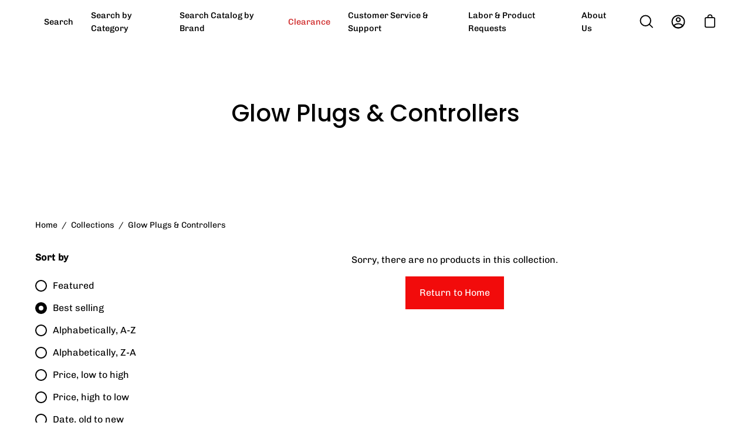

--- FILE ---
content_type: text/html; charset=utf-8
request_url: https://speedzone-web.com/collections/glow-plugs-controllers
body_size: 106038
content:
<!doctype html>
<html class="no-js no-touch" lang="en">
<head>

<script src="https://js.squarecdn.com/square-marketplace.js" async></script>




	<!-- Added by AVADA SEO Suite -->
	













<meta name="twitter:image" content="undefined">
<script>
  const avadaLightJsExclude = ['cdn.nfcube.com', 'assets/ecom.js', 'variant-title-king', 'linked_options_variants', 'smile-loader.js', 'smart-product-filter-search', 'rivo-loyalty-referrals', 'avada-cookie-consent', 'consentmo-gdpr', 'quinn'];
  const avadaLightJsInclude = ['https://www.googletagmanager.com/', 'https://connect.facebook.net/', 'https://business-api.tiktok.com/', 'https://static.klaviyo.com/'];
  window.AVADA_SPEED_BLACKLIST = avadaLightJsInclude.map(item => new RegExp(item, 'i'));
  window.AVADA_SPEED_WHITELIST = avadaLightJsExclude.map(item => new RegExp(item, 'i'));
</script>

<script>
  const isSpeedUpEnable = !1741336261238 || Date.now() < 1741336261238;
  if (isSpeedUpEnable) {
    const avadaSpeedUp=0.5;
    if(isSpeedUpEnable) {
  function _0x55aa(_0x575858,_0x2fd0be){const _0x30a92f=_0x1cb5();return _0x55aa=function(_0x4e8b41,_0xcd1690){_0x4e8b41=_0x4e8b41-(0xb5e+0xd*0x147+-0x1b1a);let _0x1c09f7=_0x30a92f[_0x4e8b41];return _0x1c09f7;},_0x55aa(_0x575858,_0x2fd0be);}(function(_0x4ad4dc,_0x42545f){const _0x5c7741=_0x55aa,_0x323f4d=_0x4ad4dc();while(!![]){try{const _0x588ea5=parseInt(_0x5c7741(0x10c))/(0xb6f+-0x1853+0xce5)*(-parseInt(_0x5c7741(0x157))/(-0x2363*0x1+0x1dd4+0x591*0x1))+-parseInt(_0x5c7741(0x171))/(0x269b+-0xeb+-0xf*0x283)*(parseInt(_0x5c7741(0x116))/(0x2e1+0x1*0x17b3+-0x110*0x19))+-parseInt(_0x5c7741(0x147))/(-0x1489+-0x312*0x6+0x26fa*0x1)+-parseInt(_0x5c7741(0xfa))/(-0x744+0x1*0xb5d+-0x413)*(-parseInt(_0x5c7741(0x102))/(-0x1e87+0x9e*-0x16+0x2c22))+parseInt(_0x5c7741(0x136))/(0x1e2d+0x1498+-0x1a3*0x1f)+parseInt(_0x5c7741(0x16e))/(0x460+0x1d96+0x3*-0xb4f)*(-parseInt(_0x5c7741(0xe3))/(-0x9ca+-0x1*-0x93f+0x1*0x95))+parseInt(_0x5c7741(0xf8))/(-0x1f73*0x1+0x6*-0x510+0x3dde);if(_0x588ea5===_0x42545f)break;else _0x323f4d['push'](_0x323f4d['shift']());}catch(_0x5d6d7e){_0x323f4d['push'](_0x323f4d['shift']());}}}(_0x1cb5,-0x193549+0x5dc3*-0x31+-0x2f963*-0x13),(function(){const _0x5cb2b4=_0x55aa,_0x23f9e9={'yXGBq':function(_0x237aef,_0x385938){return _0x237aef!==_0x385938;},'XduVF':function(_0x21018d,_0x56ff60){return _0x21018d===_0x56ff60;},'RChnz':_0x5cb2b4(0xf4)+_0x5cb2b4(0xe9)+_0x5cb2b4(0x14a),'TAsuR':function(_0xe21eca,_0x33e114){return _0xe21eca%_0x33e114;},'EvLYw':function(_0x1326ad,_0x261d04){return _0x1326ad!==_0x261d04;},'nnhAQ':_0x5cb2b4(0x107),'swpMF':_0x5cb2b4(0x16d),'plMMu':_0x5cb2b4(0xe8)+_0x5cb2b4(0x135),'PqBPA':function(_0x2ba85c,_0x35b541){return _0x2ba85c<_0x35b541;},'NKPCA':_0x5cb2b4(0xfc),'TINqh':function(_0x4116e3,_0x3ffd02,_0x2c8722){return _0x4116e3(_0x3ffd02,_0x2c8722);},'BAueN':_0x5cb2b4(0x120),'NgloT':_0x5cb2b4(0x14c),'ThSSU':function(_0xeb212a,_0x4341c1){return _0xeb212a+_0x4341c1;},'lDDHN':function(_0x4a1a48,_0x45ebfb){return _0x4a1a48 instanceof _0x45ebfb;},'toAYB':function(_0xcf0fa9,_0xf5fa6a){return _0xcf0fa9 instanceof _0xf5fa6a;},'VMiyW':function(_0x5300e4,_0x44e0f4){return _0x5300e4(_0x44e0f4);},'iyhbw':_0x5cb2b4(0x119),'zuWfR':function(_0x19c3e4,_0x4ee6e8){return _0x19c3e4<_0x4ee6e8;},'vEmrv':function(_0xd798cf,_0x5ea2dd){return _0xd798cf!==_0x5ea2dd;},'yxERj':function(_0x24b03b,_0x5aa292){return _0x24b03b||_0x5aa292;},'MZpwM':_0x5cb2b4(0x110)+_0x5cb2b4(0x109)+'pt','IeUHK':function(_0x5a4c7e,_0x2edf70){return _0x5a4c7e-_0x2edf70;},'Idvge':function(_0x3b526e,_0x36b469){return _0x3b526e<_0x36b469;},'qRwfm':_0x5cb2b4(0x16b)+_0x5cb2b4(0xf1),'CvXDN':function(_0x4b4208,_0x1db216){return _0x4b4208<_0x1db216;},'acPIM':function(_0x7d44b7,_0x3020d2){return _0x7d44b7(_0x3020d2);},'MyLMO':function(_0x22d4b2,_0xe7a6a0){return _0x22d4b2<_0xe7a6a0;},'boDyh':function(_0x176992,_0x346381,_0xab7fc){return _0x176992(_0x346381,_0xab7fc);},'ZANXD':_0x5cb2b4(0x10f)+_0x5cb2b4(0x12a)+_0x5cb2b4(0x142),'CXwRZ':_0x5cb2b4(0x123)+_0x5cb2b4(0x15f),'AuMHM':_0x5cb2b4(0x161),'KUuFZ':_0x5cb2b4(0xe6),'MSwtw':_0x5cb2b4(0x13a),'ERvPB':_0x5cb2b4(0x134),'ycTDj':_0x5cb2b4(0x15b),'Tvhir':_0x5cb2b4(0x154)},_0x469be1=_0x23f9e9[_0x5cb2b4(0x153)],_0x36fe07={'blacklist':window[_0x5cb2b4(0x11f)+_0x5cb2b4(0x115)+'T'],'whitelist':window[_0x5cb2b4(0x11f)+_0x5cb2b4(0x13e)+'T']},_0x26516a={'blacklisted':[]},_0x34e4a6=(_0x2be2f5,_0x25b3b2)=>{const _0x80dd2=_0x5cb2b4;if(_0x2be2f5&&(!_0x25b3b2||_0x23f9e9[_0x80dd2(0x13b)](_0x25b3b2,_0x469be1))&&(!_0x36fe07[_0x80dd2(0x170)]||_0x36fe07[_0x80dd2(0x170)][_0x80dd2(0x151)](_0xa5c7cf=>_0xa5c7cf[_0x80dd2(0x12b)](_0x2be2f5)))&&(!_0x36fe07[_0x80dd2(0x165)]||_0x36fe07[_0x80dd2(0x165)][_0x80dd2(0x156)](_0x4e2570=>!_0x4e2570[_0x80dd2(0x12b)](_0x2be2f5)))&&_0x23f9e9[_0x80dd2(0xf7)](avadaSpeedUp,0x5*0x256+-0x1*0x66c+-0x542+0.5)&&_0x2be2f5[_0x80dd2(0x137)](_0x23f9e9[_0x80dd2(0xe7)])){const _0x413c89=_0x2be2f5[_0x80dd2(0x16c)];return _0x23f9e9[_0x80dd2(0xf7)](_0x23f9e9[_0x80dd2(0x11e)](_0x413c89,-0x1deb*-0x1+0xf13+-0x2cfc),0x1176+-0x78b*0x5+0x1441);}return _0x2be2f5&&(!_0x25b3b2||_0x23f9e9[_0x80dd2(0xed)](_0x25b3b2,_0x469be1))&&(!_0x36fe07[_0x80dd2(0x170)]||_0x36fe07[_0x80dd2(0x170)][_0x80dd2(0x151)](_0x3d689d=>_0x3d689d[_0x80dd2(0x12b)](_0x2be2f5)))&&(!_0x36fe07[_0x80dd2(0x165)]||_0x36fe07[_0x80dd2(0x165)][_0x80dd2(0x156)](_0x26a7b3=>!_0x26a7b3[_0x80dd2(0x12b)](_0x2be2f5)));},_0x11462f=function(_0x42927f){const _0x346823=_0x5cb2b4,_0x5426ae=_0x42927f[_0x346823(0x159)+'te'](_0x23f9e9[_0x346823(0x14e)]);return _0x36fe07[_0x346823(0x170)]&&_0x36fe07[_0x346823(0x170)][_0x346823(0x156)](_0x107b0d=>!_0x107b0d[_0x346823(0x12b)](_0x5426ae))||_0x36fe07[_0x346823(0x165)]&&_0x36fe07[_0x346823(0x165)][_0x346823(0x151)](_0x1e7160=>_0x1e7160[_0x346823(0x12b)](_0x5426ae));},_0x39299f=new MutationObserver(_0x45c995=>{const _0x21802a=_0x5cb2b4,_0x3bc801={'mafxh':function(_0x6f9c57,_0x229989){const _0x9d39b1=_0x55aa;return _0x23f9e9[_0x9d39b1(0xf7)](_0x6f9c57,_0x229989);},'SrchE':_0x23f9e9[_0x21802a(0xe2)],'pvjbV':_0x23f9e9[_0x21802a(0xf6)]};for(let _0x333494=-0x7d7+-0x893+0x106a;_0x23f9e9[_0x21802a(0x158)](_0x333494,_0x45c995[_0x21802a(0x16c)]);_0x333494++){const {addedNodes:_0x1b685b}=_0x45c995[_0x333494];for(let _0x2f087=0x1f03+0x84b+0x1*-0x274e;_0x23f9e9[_0x21802a(0x158)](_0x2f087,_0x1b685b[_0x21802a(0x16c)]);_0x2f087++){const _0x4e5bac=_0x1b685b[_0x2f087];if(_0x23f9e9[_0x21802a(0xf7)](_0x4e5bac[_0x21802a(0x121)],-0x1f3a+-0x1*0x1b93+-0x3*-0x139a)&&_0x23f9e9[_0x21802a(0xf7)](_0x4e5bac[_0x21802a(0x152)],_0x23f9e9[_0x21802a(0xe0)])){const _0x5d9a67=_0x4e5bac[_0x21802a(0x107)],_0x3fb522=_0x4e5bac[_0x21802a(0x16d)];if(_0x23f9e9[_0x21802a(0x103)](_0x34e4a6,_0x5d9a67,_0x3fb522)){_0x26516a[_0x21802a(0x160)+'d'][_0x21802a(0x128)]([_0x4e5bac,_0x4e5bac[_0x21802a(0x16d)]]),_0x4e5bac[_0x21802a(0x16d)]=_0x469be1;const _0x1e52da=function(_0x2c95ff){const _0x359b13=_0x21802a;if(_0x3bc801[_0x359b13(0x118)](_0x4e5bac[_0x359b13(0x159)+'te'](_0x3bc801[_0x359b13(0x166)]),_0x469be1))_0x2c95ff[_0x359b13(0x112)+_0x359b13(0x150)]();_0x4e5bac[_0x359b13(0xec)+_0x359b13(0x130)](_0x3bc801[_0x359b13(0xe4)],_0x1e52da);};_0x4e5bac[_0x21802a(0x12d)+_0x21802a(0x163)](_0x23f9e9[_0x21802a(0xf6)],_0x1e52da),_0x4e5bac[_0x21802a(0x12c)+_0x21802a(0x131)]&&_0x4e5bac[_0x21802a(0x12c)+_0x21802a(0x131)][_0x21802a(0x11a)+'d'](_0x4e5bac);}}}}});_0x39299f[_0x5cb2b4(0x105)](document[_0x5cb2b4(0x10b)+_0x5cb2b4(0x16a)],{'childList':!![],'subtree':!![]});const _0x2910a9=/[|\\{}()\[\]^$+*?.]/g,_0xa9f173=function(..._0x1baa33){const _0x3053cc=_0x5cb2b4,_0x2e6f61={'mMWha':function(_0x158c76,_0x5c404b){const _0x25a05c=_0x55aa;return _0x23f9e9[_0x25a05c(0xf7)](_0x158c76,_0x5c404b);},'BXirI':_0x23f9e9[_0x3053cc(0x141)],'COGok':function(_0x421bf7,_0x55453a){const _0x4fd417=_0x3053cc;return _0x23f9e9[_0x4fd417(0x167)](_0x421bf7,_0x55453a);},'XLSAp':function(_0x193984,_0x35c446){const _0x5bbecf=_0x3053cc;return _0x23f9e9[_0x5bbecf(0xed)](_0x193984,_0x35c446);},'EygRw':function(_0xfbb69c,_0x21b15d){const _0xe5c840=_0x3053cc;return _0x23f9e9[_0xe5c840(0x104)](_0xfbb69c,_0x21b15d);},'xZuNx':_0x23f9e9[_0x3053cc(0x139)],'SBUaW':function(_0x5739bf,_0x2c2fab){const _0x42cbb1=_0x3053cc;return _0x23f9e9[_0x42cbb1(0x172)](_0x5739bf,_0x2c2fab);},'EAoTR':function(_0x123b29,_0x5b29bf){const _0x2828d2=_0x3053cc;return _0x23f9e9[_0x2828d2(0x11d)](_0x123b29,_0x5b29bf);},'cdYdq':_0x23f9e9[_0x3053cc(0x14e)],'WzJcf':_0x23f9e9[_0x3053cc(0xe2)],'nytPK':function(_0x53f733,_0x4ad021){const _0x4f0333=_0x3053cc;return _0x23f9e9[_0x4f0333(0x148)](_0x53f733,_0x4ad021);},'oUrHG':_0x23f9e9[_0x3053cc(0x14d)],'dnxjX':function(_0xed6b5f,_0x573f55){const _0x57aa03=_0x3053cc;return _0x23f9e9[_0x57aa03(0x15a)](_0xed6b5f,_0x573f55);}};_0x23f9e9[_0x3053cc(0x15d)](_0x1baa33[_0x3053cc(0x16c)],-0x1a3*-0x9+-0xf9*0xb+-0x407*0x1)?(_0x36fe07[_0x3053cc(0x170)]=[],_0x36fe07[_0x3053cc(0x165)]=[]):(_0x36fe07[_0x3053cc(0x170)]&&(_0x36fe07[_0x3053cc(0x170)]=_0x36fe07[_0x3053cc(0x170)][_0x3053cc(0x106)](_0xa8e001=>_0x1baa33[_0x3053cc(0x156)](_0x4a8a28=>{const _0x2e425b=_0x3053cc;if(_0x2e6f61[_0x2e425b(0x111)](typeof _0x4a8a28,_0x2e6f61[_0x2e425b(0x155)]))return!_0xa8e001[_0x2e425b(0x12b)](_0x4a8a28);else{if(_0x2e6f61[_0x2e425b(0xeb)](_0x4a8a28,RegExp))return _0x2e6f61[_0x2e425b(0x145)](_0xa8e001[_0x2e425b(0xdf)](),_0x4a8a28[_0x2e425b(0xdf)]());}}))),_0x36fe07[_0x3053cc(0x165)]&&(_0x36fe07[_0x3053cc(0x165)]=[..._0x36fe07[_0x3053cc(0x165)],..._0x1baa33[_0x3053cc(0xff)](_0x4e4c02=>{const _0x7c755c=_0x3053cc;if(_0x23f9e9[_0x7c755c(0xf7)](typeof _0x4e4c02,_0x23f9e9[_0x7c755c(0x141)])){const _0x932437=_0x4e4c02[_0x7c755c(0xea)](_0x2910a9,_0x23f9e9[_0x7c755c(0x16f)]),_0x34e686=_0x23f9e9[_0x7c755c(0xf0)](_0x23f9e9[_0x7c755c(0xf0)]('.*',_0x932437),'.*');if(_0x36fe07[_0x7c755c(0x165)][_0x7c755c(0x156)](_0x21ef9a=>_0x21ef9a[_0x7c755c(0xdf)]()!==_0x34e686[_0x7c755c(0xdf)]()))return new RegExp(_0x34e686);}else{if(_0x23f9e9[_0x7c755c(0x117)](_0x4e4c02,RegExp)){if(_0x36fe07[_0x7c755c(0x165)][_0x7c755c(0x156)](_0x5a3f09=>_0x5a3f09[_0x7c755c(0xdf)]()!==_0x4e4c02[_0x7c755c(0xdf)]()))return _0x4e4c02;}}return null;})[_0x3053cc(0x106)](Boolean)]));const _0x3eeb55=document[_0x3053cc(0x11b)+_0x3053cc(0x10e)](_0x23f9e9[_0x3053cc(0xf0)](_0x23f9e9[_0x3053cc(0xf0)](_0x23f9e9[_0x3053cc(0x122)],_0x469be1),'"]'));for(let _0xf831f7=-0x21aa+-0x1793+0x393d*0x1;_0x23f9e9[_0x3053cc(0x14b)](_0xf831f7,_0x3eeb55[_0x3053cc(0x16c)]);_0xf831f7++){const _0x5868cb=_0x3eeb55[_0xf831f7];_0x23f9e9[_0x3053cc(0x132)](_0x11462f,_0x5868cb)&&(_0x26516a[_0x3053cc(0x160)+'d'][_0x3053cc(0x128)]([_0x5868cb,_0x23f9e9[_0x3053cc(0x14d)]]),_0x5868cb[_0x3053cc(0x12c)+_0x3053cc(0x131)][_0x3053cc(0x11a)+'d'](_0x5868cb));}let _0xdf8cd0=-0x17da+0x2461+-0xc87*0x1;[..._0x26516a[_0x3053cc(0x160)+'d']][_0x3053cc(0x10d)](([_0x226aeb,_0x33eaa7],_0xe33bca)=>{const _0x2aa7bf=_0x3053cc;if(_0x2e6f61[_0x2aa7bf(0x143)](_0x11462f,_0x226aeb)){const _0x41da0d=document[_0x2aa7bf(0x11c)+_0x2aa7bf(0x131)](_0x2e6f61[_0x2aa7bf(0x127)]);for(let _0x6784c7=0xd7b+-0xaa5+-0x2d6;_0x2e6f61[_0x2aa7bf(0x164)](_0x6784c7,_0x226aeb[_0x2aa7bf(0xe5)][_0x2aa7bf(0x16c)]);_0x6784c7++){const _0x4ca758=_0x226aeb[_0x2aa7bf(0xe5)][_0x6784c7];_0x2e6f61[_0x2aa7bf(0x12f)](_0x4ca758[_0x2aa7bf(0x133)],_0x2e6f61[_0x2aa7bf(0x13f)])&&_0x2e6f61[_0x2aa7bf(0x145)](_0x4ca758[_0x2aa7bf(0x133)],_0x2e6f61[_0x2aa7bf(0x100)])&&_0x41da0d[_0x2aa7bf(0xe1)+'te'](_0x4ca758[_0x2aa7bf(0x133)],_0x226aeb[_0x2aa7bf(0xe5)][_0x6784c7][_0x2aa7bf(0x12e)]);}_0x41da0d[_0x2aa7bf(0xe1)+'te'](_0x2e6f61[_0x2aa7bf(0x13f)],_0x226aeb[_0x2aa7bf(0x107)]),_0x41da0d[_0x2aa7bf(0xe1)+'te'](_0x2e6f61[_0x2aa7bf(0x100)],_0x2e6f61[_0x2aa7bf(0x101)](_0x33eaa7,_0x2e6f61[_0x2aa7bf(0x126)])),document[_0x2aa7bf(0x113)][_0x2aa7bf(0x146)+'d'](_0x41da0d),_0x26516a[_0x2aa7bf(0x160)+'d'][_0x2aa7bf(0x162)](_0x2e6f61[_0x2aa7bf(0x13d)](_0xe33bca,_0xdf8cd0),-0x105d*0x2+0x1*-0xeaa+0x2f65),_0xdf8cd0++;}}),_0x36fe07[_0x3053cc(0x170)]&&_0x23f9e9[_0x3053cc(0xf3)](_0x36fe07[_0x3053cc(0x170)][_0x3053cc(0x16c)],0x10f2+-0x1a42+0x951)&&_0x39299f[_0x3053cc(0x15c)]();},_0x4c2397=document[_0x5cb2b4(0x11c)+_0x5cb2b4(0x131)],_0x573f89={'src':Object[_0x5cb2b4(0x14f)+_0x5cb2b4(0xfd)+_0x5cb2b4(0x144)](HTMLScriptElement[_0x5cb2b4(0xf9)],_0x23f9e9[_0x5cb2b4(0x14e)]),'type':Object[_0x5cb2b4(0x14f)+_0x5cb2b4(0xfd)+_0x5cb2b4(0x144)](HTMLScriptElement[_0x5cb2b4(0xf9)],_0x23f9e9[_0x5cb2b4(0xe2)])};document[_0x5cb2b4(0x11c)+_0x5cb2b4(0x131)]=function(..._0x4db605){const _0x1480b5=_0x5cb2b4,_0x3a6982={'KNNxG':function(_0x32fa39,_0x2a57e4,_0x3cc08f){const _0x5ead12=_0x55aa;return _0x23f9e9[_0x5ead12(0x169)](_0x32fa39,_0x2a57e4,_0x3cc08f);}};if(_0x23f9e9[_0x1480b5(0x13b)](_0x4db605[-0x4*-0x376+0x4*0x2f+-0xe94][_0x1480b5(0x140)+'e'](),_0x23f9e9[_0x1480b5(0x139)]))return _0x4c2397[_0x1480b5(0x114)](document)(..._0x4db605);const _0x2f091d=_0x4c2397[_0x1480b5(0x114)](document)(..._0x4db605);try{Object[_0x1480b5(0xf2)+_0x1480b5(0x149)](_0x2f091d,{'src':{..._0x573f89[_0x1480b5(0x107)],'set'(_0x3ae2bc){const _0x5d6fdc=_0x1480b5;_0x3a6982[_0x5d6fdc(0x129)](_0x34e4a6,_0x3ae2bc,_0x2f091d[_0x5d6fdc(0x16d)])&&_0x573f89[_0x5d6fdc(0x16d)][_0x5d6fdc(0x10a)][_0x5d6fdc(0x125)](this,_0x469be1),_0x573f89[_0x5d6fdc(0x107)][_0x5d6fdc(0x10a)][_0x5d6fdc(0x125)](this,_0x3ae2bc);}},'type':{..._0x573f89[_0x1480b5(0x16d)],'get'(){const _0x436e9e=_0x1480b5,_0x4b63b9=_0x573f89[_0x436e9e(0x16d)][_0x436e9e(0xfb)][_0x436e9e(0x125)](this);if(_0x23f9e9[_0x436e9e(0xf7)](_0x4b63b9,_0x469be1)||_0x23f9e9[_0x436e9e(0x103)](_0x34e4a6,this[_0x436e9e(0x107)],_0x4b63b9))return null;return _0x4b63b9;},'set'(_0x174ea3){const _0x1dff57=_0x1480b5,_0xa2fd13=_0x23f9e9[_0x1dff57(0x103)](_0x34e4a6,_0x2f091d[_0x1dff57(0x107)],_0x2f091d[_0x1dff57(0x16d)])?_0x469be1:_0x174ea3;_0x573f89[_0x1dff57(0x16d)][_0x1dff57(0x10a)][_0x1dff57(0x125)](this,_0xa2fd13);}}}),_0x2f091d[_0x1480b5(0xe1)+'te']=function(_0x5b0870,_0x8c60d5){const _0xab22d4=_0x1480b5;if(_0x23f9e9[_0xab22d4(0xf7)](_0x5b0870,_0x23f9e9[_0xab22d4(0xe2)])||_0x23f9e9[_0xab22d4(0xf7)](_0x5b0870,_0x23f9e9[_0xab22d4(0x14e)]))_0x2f091d[_0x5b0870]=_0x8c60d5;else HTMLScriptElement[_0xab22d4(0xf9)][_0xab22d4(0xe1)+'te'][_0xab22d4(0x125)](_0x2f091d,_0x5b0870,_0x8c60d5);};}catch(_0x5a9461){console[_0x1480b5(0x168)](_0x23f9e9[_0x1480b5(0xef)],_0x5a9461);}return _0x2f091d;};const _0x5883c5=[_0x23f9e9[_0x5cb2b4(0xfe)],_0x23f9e9[_0x5cb2b4(0x13c)],_0x23f9e9[_0x5cb2b4(0xf5)],_0x23f9e9[_0x5cb2b4(0x15e)],_0x23f9e9[_0x5cb2b4(0x138)],_0x23f9e9[_0x5cb2b4(0x124)]],_0x4ab8d2=_0x5883c5[_0x5cb2b4(0xff)](_0x439d08=>{return{'type':_0x439d08,'listener':()=>_0xa9f173(),'options':{'passive':!![]}};});_0x4ab8d2[_0x5cb2b4(0x10d)](_0x4d3535=>{const _0x3882ab=_0x5cb2b4;document[_0x3882ab(0x12d)+_0x3882ab(0x163)](_0x4d3535[_0x3882ab(0x16d)],_0x4d3535[_0x3882ab(0xee)],_0x4d3535[_0x3882ab(0x108)]);});}()));function _0x1cb5(){const _0x15f8e0=['ault','some','tagName','CXwRZ','wheel','BXirI','every','6lYvYYX','PqBPA','getAttribu','IeUHK','touchstart','disconnect','Idvge','ERvPB','/blocked','blackliste','keydown','splice','stener','SBUaW','whitelist','SrchE','toAYB','warn','boDyh','ement','script[typ','length','type','346347wGqEBH','NgloT','blacklist','33OVoYHk','zuWfR','toString','NKPCA','setAttribu','swpMF','230EEqEiq','pvjbV','attributes','mousemove','RChnz','beforescri','y.com/exte','replace','COGok','removeEven','EvLYw','listener','ZANXD','ThSSU','e="','defineProp','MyLMO','cdn.shopif','MSwtw','plMMu','XduVF','22621984JRJQxz','prototype','8818116NVbcZr','get','SCRIPT','ertyDescri','AuMHM','map','WzJcf','nytPK','7kiZatp','TINqh','VMiyW','observe','filter','src','options','n/javascri','set','documentEl','478083wuqgQV','forEach','torAll','Avada cann','applicatio','mMWha','preventDef','head','bind','D_BLACKLIS','75496skzGVx','lDDHN','mafxh','script','removeChil','querySelec','createElem','vEmrv','TAsuR','AVADA_SPEE','string','nodeType','qRwfm','javascript','Tvhir','call','oUrHG','xZuNx','push','KNNxG','ot lazy lo','test','parentElem','addEventLi','value','EAoTR','tListener','ent','acPIM','name','touchmove','ptexecute','6968312SmqlIb','includes','ycTDj','iyhbw','touchend','yXGBq','KUuFZ','dnxjX','D_WHITELIS','cdYdq','toLowerCas','BAueN','ad script','EygRw','ptor','XLSAp','appendChil','4975500NoPAFA','yxERj','erties','nsions','CvXDN','\$&','MZpwM','nnhAQ','getOwnProp'];_0x1cb5=function(){return _0x15f8e0;};return _0x1cb5();}
}
    class LightJsLoader{constructor(e){this.jQs=[],this.listener=this.handleListener.bind(this,e),this.scripts=["default","defer","async"].reduce(((e,t)=>({...e,[t]:[]})),{});const t=this;e.forEach((e=>window.addEventListener(e,t.listener,{passive:!0})))}handleListener(e){const t=this;return e.forEach((e=>window.removeEventListener(e,t.listener))),"complete"===document.readyState?this.handleDOM():document.addEventListener("readystatechange",(e=>{if("complete"===e.target.readyState)return setTimeout(t.handleDOM.bind(t),1)}))}async handleDOM(){this.suspendEvent(),this.suspendJQuery(),this.findScripts(),this.preloadScripts();for(const e of Object.keys(this.scripts))await this.replaceScripts(this.scripts[e]);for(const e of["DOMContentLoaded","readystatechange"])await this.requestRepaint(),document.dispatchEvent(new Event("lightJS-"+e));document.lightJSonreadystatechange&&document.lightJSonreadystatechange();for(const e of["DOMContentLoaded","load"])await this.requestRepaint(),window.dispatchEvent(new Event("lightJS-"+e));await this.requestRepaint(),window.lightJSonload&&window.lightJSonload(),await this.requestRepaint(),this.jQs.forEach((e=>e(window).trigger("lightJS-jquery-load"))),window.dispatchEvent(new Event("lightJS-pageshow")),await this.requestRepaint(),window.lightJSonpageshow&&window.lightJSonpageshow()}async requestRepaint(){return new Promise((e=>requestAnimationFrame(e)))}findScripts(){document.querySelectorAll("script[type=lightJs]").forEach((e=>{e.hasAttribute("src")?e.hasAttribute("async")&&e.async?this.scripts.async.push(e):e.hasAttribute("defer")&&e.defer?this.scripts.defer.push(e):this.scripts.default.push(e):this.scripts.default.push(e)}))}preloadScripts(){const e=this,t=Object.keys(this.scripts).reduce(((t,n)=>[...t,...e.scripts[n]]),[]),n=document.createDocumentFragment();t.forEach((e=>{const t=e.getAttribute("src");if(!t)return;const s=document.createElement("link");s.href=t,s.rel="preload",s.as="script",n.appendChild(s)})),document.head.appendChild(n)}async replaceScripts(e){let t;for(;t=e.shift();)await this.requestRepaint(),new Promise((e=>{const n=document.createElement("script");[...t.attributes].forEach((e=>{"type"!==e.nodeName&&n.setAttribute(e.nodeName,e.nodeValue)})),t.hasAttribute("src")?(n.addEventListener("load",e),n.addEventListener("error",e)):(n.text=t.text,e()),t.parentNode.replaceChild(n,t)}))}suspendEvent(){const e={};[{obj:document,name:"DOMContentLoaded"},{obj:window,name:"DOMContentLoaded"},{obj:window,name:"load"},{obj:window,name:"pageshow"},{obj:document,name:"readystatechange"}].map((t=>function(t,n){function s(n){return e[t].list.indexOf(n)>=0?"lightJS-"+n:n}e[t]||(e[t]={list:[n],add:t.addEventListener,remove:t.removeEventListener},t.addEventListener=(...n)=>{n[0]=s(n[0]),e[t].add.apply(t,n)},t.removeEventListener=(...n)=>{n[0]=s(n[0]),e[t].remove.apply(t,n)})}(t.obj,t.name))),[{obj:document,name:"onreadystatechange"},{obj:window,name:"onpageshow"}].map((e=>function(e,t){let n=e[t];Object.defineProperty(e,t,{get:()=>n||function(){},set:s=>{e["lightJS"+t]=n=s}})}(e.obj,e.name)))}suspendJQuery(){const e=this;let t=window.jQuery;Object.defineProperty(window,"jQuery",{get:()=>t,set(n){if(!n||!n.fn||!e.jQs.includes(n))return void(t=n);n.fn.ready=n.fn.init.prototype.ready=e=>{e.bind(document)(n)};const s=n.fn.on;n.fn.on=n.fn.init.prototype.on=function(...e){if(window!==this[0])return s.apply(this,e),this;const t=e=>e.split(" ").map((e=>"load"===e||0===e.indexOf("load.")?"lightJS-jquery-load":e)).join(" ");return"string"==typeof e[0]||e[0]instanceof String?(e[0]=t(e[0]),s.apply(this,e),this):("object"==typeof e[0]&&Object.keys(e[0]).forEach((n=>{delete Object.assign(e[0],{[t(n)]:e[0][n]})[n]})),s.apply(this,e),this)},e.jQs.push(n),t=n}})}}
new LightJsLoader(["keydown","mousemove","touchend","touchmove","touchstart","wheel"]);
  }
</script>






	<!-- /Added by AVADA SEO Suite -->
  
    

    
    

    
    

    
    

    
    


    
    


    <meta name="seomaster" content="true"/><script type="application/ld+json">
        {
            "@context": "http://schema.org",
            "@type": "WebSite",
            "url": "https://speedzone-web.com",
            "potentialAction": {
                "@type": "SearchAction",
                "target": {
                    "@type": "EntryPoint",
                    "urlTemplate": "https://speedzone-web.com/search?q={query}"
                },
                "query-input": "required name=query"
                }
        }
        </script>
    
    
    <script type="application/ld+json"></script>
        
    


  <meta charset="utf-8">
  <meta http-equiv='X-UA-Compatible' content='IE=edge'>
  <meta name="viewport" content="width=device-width, height=device-height, initial-scale=1.0, minimum-scale=1.0">
  <link rel="canonical" href="https://speedzone-web.com/collections/glow-plugs-controllers" />

  <link rel="preload" as="style" href="//speedzone-web.com/cdn/shop/t/31/assets/theme.css?v=146246736534171207751694853543">
  <link rel="preload" as="script" href="//speedzone-web.com/cdn/shop/t/31/assets/lazysizes.min.js?v=111431644619468174291694853543">
  <link rel="preload" as="script" href="//speedzone-web.com/cdn/shop/t/31/assets/vendor.js?v=88409154888791082151694853543">
  <link rel="preload" as="script" href="//speedzone-web.com/cdn/shop/t/31/assets/theme.js?v=151572937454458814681694853543">
  <link rel="preload" as="image" href="//speedzone-web.com/cdn/shop/t/31/assets/loading.svg?v=91665432863842511931694853543">

  <link rel="preconnect" href="https://cdn.shopify.com" crossorigin>
  <link rel="preconnect" href="https://fonts.shopify.com" crossorigin>
  <link rel="preconnect" href="https://monorail-edge.shopifysvc.com" crossorigin><link rel="preload" as="image" href="//speedzone-web.com/cdn/shop/files/312841072_3334649613483415_6425978041704594940_n_60x69.jpg?v=1667862788" data-preload="60x69"><style data-shopify>:root { --loader-image-size: 60px; }html:not(.is-loading) .loading-overlay { opacity: 0; visibility: hidden; pointer-events: none; }
    .loading-overlay { position: fixed; top: 0; left: 0; z-index: 99999; width: 100vw; height: 100vh; display: flex; align-items: center; justify-content: center; background: var(--bg); transition: opacity 0.3s ease-out, visibility 0s linear 0.3s; }
    .loading-overlay .loader__image { width: 60px; height: 60px; }
    .loading-overlay .loader__image--fallback { width: 320px; height: 100%; background: var(--loader-image) no-repeat center center/contain; }
    .loader__image__holder { position: absolute; top: 0; left: 0; width: 100%; height: 100%; font-size: 0; display: flex; align-items: center; justify-content: center; animation: pulse-loading 2s infinite ease-in-out; }
    .loader__image { max-width: 150px; max-height: 150px; object-fit: contain; }
    .loader--line {
      position: relative;
      height: 4px;
      display: block;
      background-color: var(--button-primary-fade);
      border-radius: 2px;
      overflow: hidden;
      width: 100%;
      opacity: 0;
      visibility: hidden;
      transition: opacity .3s ease, visibility 0s linear .3s;
    }

    .loadMore .loader,
    .is-loading .loader {
      visibility: visible;
      opacity: 1;
      transition-delay: 0s;
    }

    .lazyloaded .loader {
      opacity: 0;
      visibility: hidden;
    }

    .loader-indeterminate { background-color: var(--button-primary-bg); }
    .loader-indeterminate::before {
      content: '';
      position: absolute;
      background-color: inherit;
      top: 0;
      left: -35%;
      width: 100%;
      bottom: 0;
      will-change: transform;
      -webkit-animation: indeterminate 2.1s cubic-bezier(0.65, 0.815, 0.735, 0.395) infinite;
      animation: indeterminate 2.1s cubic-bezier(0.65, 0.815, 0.735, 0.395) infinite;
    }

    .loader-indeterminate::after {
      content: '';
      position: absolute;
      background-color: inherit;
      top: 0;
      left: -200%;
      width: 100%;
      bottom: 0;
      will-change: transform;
      -webkit-animation: indeterminate-short 2.1s cubic-bezier(0.165, 0.84, 0.44, 1) infinite;
      animation: indeterminate-short 2.1s cubic-bezier(0.165, 0.84, 0.44, 1) infinite;
      -webkit-animation-delay: 1.15s;
      animation-delay: 1.15s;
    }

    @keyframes indeterminate {
      0% { transform: translateX(0) scale(0.35, 1); }
      60% { transform: translateX(50%) scale(0.9, 1); }
      100% { transform: translateX(100%) scale(0.9, 1); }
    }
    @keyframes indeterminate-short {
      0% { transform: translateX(0) scale(2, 1); }
      60% { transform: translateX(460px) scale(0.01, 1); }
      100% { transform: translateX(460px) scale(0.01, 1); }
    }
    @keyframes pulse-loading {
      0% { opacity: 1; }
      50% { opacity: .25; }
      100% { opacity: 1; }
    }</style><script>
    const loadingAppearance = "once";
    const loaded = sessionStorage.getItem('loaded');

    if (loadingAppearance === 'once') {
      if (loaded === null) {
        sessionStorage.setItem('loaded', true);
        document.documentElement.classList.add('is-loading');
      }
    } else {
      document.documentElement.classList.add('is-loading');
    }
  </script><link rel="shortcut icon" href="//speedzone-web.com/cdn/shop/files/SPZ_Crest_PNG_280x_2x_960e34ad-585e-46fe-95f1-67189caf6027_32x32.png?v=1618585481" type="image/png" />
  <title>Glow Plugs & Controllers - Speedzone Performance LLC</title><meta name="description" content="Collection of Glow Plugs &amp; Controllers from Speedzone Performance LLC. Buy now, pay later! Fast shipping."><link rel="preload" as="font" href="//speedzone-web.com/cdn/fonts/chivo/chivo_n4.059fadbbf52d9f02350103459eb216e4b24c4661.woff2" type="font/woff2" crossorigin><link rel="preload" as="font" href="//speedzone-web.com/cdn/fonts/poppins/poppins_n5.ad5b4b72b59a00358afc706450c864c3c8323842.woff2" type="font/woff2" crossorigin>
<script type="text/javascript">const observer=new MutationObserver(e=>{e.forEach(({addedNodes:e})=>{e.forEach(e=>{1===e.nodeType&&"IFRAME"===e.tagName&&(e.src.includes("youtube.com")||e.src.includes("vimeo.com"))&&(e.setAttribute("loading","lazy"),e.setAttribute("data-src",e.src),e.removeAttribute("src")),1===e.nodeType&&"LINK"===e.tagName&&(e.href.includes("place")||e.href.includes("vimo.com"))&&(e.setAttribute("data-href",e.href),e.removeAttribute("href")),1!==e.nodeType||"IMG"!==e.tagName||e.src.includes("data:image")||e.setAttribute("loading","lazy"),1===e.nodeType&&"SCRIPT"===e.tagName&&("boomerang")==e.className&&(e.type="text/lazyload"),e.innerHTML.includes("asyncLoad")&&(e.innerHTML=e.innerHTML.replace("if(window.attachEvent)","document.addEventListener('asyncLazyLoad',function(event){asyncLoad();});if(window.attachEvent)").replaceAll(", asyncLoad",", function(){}")),(e.innerHTML.includes("PreviewBarInjector")||e.innerHTML.includes("adminBarInjector"))&&(e.innerHTML=e.innerHTML.replace("DOMContentLoaded","asyncLazyLoad")),(e.src.includes("assets/storefront")||e.src.includes("assets/shopify_pay/")||e.src.includes("cdn.judge.me"))&&(e.setAttribute("data-src",e.src),e.removeAttribute("src")),(e.innerText.includes("gtm.start")||e.innerText.includes("webPixelsManager")||e.innerText.includes("cdn.judge.me")||e.innerText.includes("boosterapps"))&&(e.type="text/lazyload"))})})});observer.observe(document.documentElement,{childList:!0,subtree:!0}); (()=>{var e=class extends HTMLElement{constructor(){super();this._shadowRoot=this.attachShadow({mode:"open"}),this._shadowRoot.innerHTML='<style>:host img { pointer-events: none; position: absolute; top: 0; left: 0; width: 99vw; height: 99vh; max-width: 99vw; max-height: 99vh;</style><img id="hell" alt=""/>'}connectedCallback(){this._fullImageEl=this._shadowRoot.querySelector("#hell"),this._fullImageEl.src="data:image/svg+xml,%3Csvg xmlns='http://www.w3.org/2000/svg' viewBox='0 0 8000 8000'%3E%3C/svg%3E"}};customElements.define("live-55",e);})();  document.head.insertAdjacentHTML('afterend', `<live-55></live-55>`);</script> <script src="//speedzone-web.com/cdn/shop/t/31/assets/webPixelsManager.js?v=44697315554201976861694854480" type="text/javascript"></script> <script src="//speedzone-web.com/cdn/shop/t/31/assets/globo_checkout.js?v=17942332039207649731694853543" type="text/javascript"></script>
<meta property="og:site_name" content="Speedzone Performance LLC">
<meta property="og:url" content="https://speedzone-web.com/collections/glow-plugs-controllers">
<meta property="og:title" content="Glow Plugs &amp; Controllers">
<meta property="og:type" content="product.group">
<meta property="og:description" content="Glow Plugs &amp; Controllers from Speedzone Performance LLC"><meta property="og:image" content="http://speedzone-web.com/cdn/shop/files/SPZ_Crest_PNG_280x_2x_960e34ad-585e-46fe-95f1-67189caf6027.png?v=1618585481">
  <meta property="og:image:secure_url" content="https://speedzone-web.com/cdn/shop/files/SPZ_Crest_PNG_280x_2x_960e34ad-585e-46fe-95f1-67189caf6027.png?v=1618585481">
  <meta property="og:image:width" content="560">
  <meta property="og:image:height" content="640"><meta name="twitter:site" content="@speedzoneweb/"><meta name="twitter:card" content="summary_large_image">
<meta name="twitter:title" content="Glow Plugs &amp; Controllers">
<meta name="twitter:description" content="Glow Plugs &amp; Controllers from Speedzone Performance LLC"><!-- Google Tag Manager -->
  <script>(function(w,d,s,l,i){w[l]=w[l]||[];w[l].push({'gtm.start':
  new Date().getTime(),event:'gtm.js'});var f=d.getElementsByTagName(s)[0],
  j=d.createElement(s),dl=l!='dataLayer'?'&l='+l:'';j.async=true;j.src=
  'https://www.googletagmanager.com/gtm.js?id='+i+dl;f.parentNode.insertBefore(j,f);
  })(window,document,'script','dataLayer','GTM-5ZGJJZ4');</script>
  <!-- End Google Tag Manager --><style data-shopify>@font-face {
  font-family: Poppins;
  font-weight: 500;
  font-style: normal;
  font-display: swap;
  src: url("//speedzone-web.com/cdn/fonts/poppins/poppins_n5.ad5b4b72b59a00358afc706450c864c3c8323842.woff2") format("woff2"),
       url("//speedzone-web.com/cdn/fonts/poppins/poppins_n5.33757fdf985af2d24b32fcd84c9a09224d4b2c39.woff") format("woff");
}

@font-face {
  font-family: Chivo;
  font-weight: 400;
  font-style: normal;
  font-display: swap;
  src: url("//speedzone-web.com/cdn/fonts/chivo/chivo_n4.059fadbbf52d9f02350103459eb216e4b24c4661.woff2") format("woff2"),
       url("//speedzone-web.com/cdn/fonts/chivo/chivo_n4.f2f8fca8b7ff9f510fa7f09ffe5448b3504bccf5.woff") format("woff");
}



  @font-face {
  font-family: Poppins;
  font-weight: 600;
  font-style: normal;
  font-display: swap;
  src: url("//speedzone-web.com/cdn/fonts/poppins/poppins_n6.aa29d4918bc243723d56b59572e18228ed0786f6.woff2") format("woff2"),
       url("//speedzone-web.com/cdn/fonts/poppins/poppins_n6.5f815d845fe073750885d5b7e619ee00e8111208.woff") format("woff");
}




  @font-face {
  font-family: Poppins;
  font-weight: 100;
  font-style: normal;
  font-display: swap;
  src: url("//speedzone-web.com/cdn/fonts/poppins/poppins_n1.91f1f2f2f3840810961af59e3a012dcc97d8ef59.woff2") format("woff2"),
       url("//speedzone-web.com/cdn/fonts/poppins/poppins_n1.58d050ae3fe39914ce84b159a8c37ae874d01bfc.woff") format("woff");
}




  @font-face {
  font-family: Poppins;
  font-weight: 700;
  font-style: normal;
  font-display: swap;
  src: url("//speedzone-web.com/cdn/fonts/poppins/poppins_n7.56758dcf284489feb014a026f3727f2f20a54626.woff2") format("woff2"),
       url("//speedzone-web.com/cdn/fonts/poppins/poppins_n7.f34f55d9b3d3205d2cd6f64955ff4b36f0cfd8da.woff") format("woff");
}




  @font-face {
  font-family: Chivo;
  font-weight: 100;
  font-style: normal;
  font-display: swap;
  src: url("//speedzone-web.com/cdn/fonts/chivo/chivo_n1.4b2351ded2a8436c3479fd3f4338a07ee8e215ed.woff2") format("woff2"),
       url("//speedzone-web.com/cdn/fonts/chivo/chivo_n1.0f0cd8bbf54d5ed9f15989b3831604e4c6891afd.woff") format("woff");
}




  @font-face {
  font-family: Chivo;
  font-weight: 500;
  font-style: normal;
  font-display: swap;
  src: url("//speedzone-web.com/cdn/fonts/chivo/chivo_n5.c125a8c4bc0d09495fd5b46de945af4518af33bf.woff2") format("woff2"),
       url("//speedzone-web.com/cdn/fonts/chivo/chivo_n5.267686de1c9b5937c512531b839eb191c57b8b51.woff") format("woff");
}




  @font-face {
  font-family: Chivo;
  font-weight: 400;
  font-style: italic;
  font-display: swap;
  src: url("//speedzone-web.com/cdn/fonts/chivo/chivo_i4.95e9c0ba514943a715970b2897b31bdfdc9132b8.woff2") format("woff2"),
       url("//speedzone-web.com/cdn/fonts/chivo/chivo_i4.31da6515f3970f86ac14321ace1609bd161f315f.woff") format("woff");
}




  @font-face {
  font-family: Chivo;
  font-weight: 700;
  font-style: italic;
  font-display: swap;
  src: url("//speedzone-web.com/cdn/fonts/chivo/chivo_i7.0e5a75162c3ca7258edd3d59adf64e0fd118a226.woff2") format("woff2"),
       url("//speedzone-web.com/cdn/fonts/chivo/chivo_i7.f9fd944b04861b64efaebd9de502668b4b566567.woff") format("woff");
}


:root {--COLOR-BUTTON-PRIMARY-BG: #f20b0b;
  --COLOR-BUTTON-PRIMARY-BG-ALPHA-50: rgba(242, 11, 11, 0.5);
  --COLOR-BUTTON-PRIMARY-FADE: rgba(242, 11, 11, 0.05);
  --COLOR-BUTTON-PRIMARY-TEXT: #fff;
  --COLOR-BUTTON-PRIMARY-TEXT-ALPHA-50: rgba(255, 255, 255, 0.5);
  --COLOR-BUTTON-SECONDARY-BG: #ffffff;
  --COLOR-BUTTON-SECONDARY-TEXT: #000;
  --COLOR-BUTTON-SECONDARY-TEXT-ALPHA-50: rgba(0, 0, 0, 0.5);

  --COLOR-HEADING: #000000;
  --COLOR-TEXT: #000000;
  --COLOR-TEXT-DARKEN: #000000;
  --COLOR-TEXT-LIGHTEN: #333333;
  --COLOR-TEXT-ALPHA-5: rgba(0, 0, 0, 0.05);
  --COLOR-TEXT-ALPHA-8: rgba(0, 0, 0, 0.08);
  --COLOR-TEXT-ALPHA-10: rgba(0, 0, 0, 0.1);
  --COLOR-TEXT-ALPHA-15: rgba(0, 0, 0, 0.15);
  --COLOR-TEXT-ALPHA-20: rgba(0, 0, 0, 0.2);
  --COLOR-TEXT-ALPHA-25: rgba(0, 0, 0, 0.25);
  --COLOR-TEXT-ALPHA-50: rgba(0, 0, 0, 0.5);
  --COLOR-TEXT-ALPHA-60: rgba(0, 0, 0, 0.6);
  --COLOR-TEXT-ALPHA-85: rgba(0, 0, 0, 0.85);

  --COLOR-BG: #ffffff;
  --COLOR-BG-ALPHA-25: rgba(255, 255, 255, 0.25);
  --COLOR-BG-ALPHA-35: rgba(255, 255, 255, 0.35);
  --COLOR-BG-ALPHA-60: rgba(255, 255, 255, 0.6);
  --COLOR-BG-ALPHA-65: rgba(255, 255, 255, 0.65);
  --COLOR-BG-ALPHA-85: rgba(255, 255, 255, 0.85);
  --COLOR-BG-OVERLAY: rgba(255, 255, 255, 0.75);
  --COLOR-BG-DARKEN: #e6e6e6;
  --COLOR-BG-LIGHTEN-DARKEN: #e6e6e6;
  --COLOR-BG-LIGHTEN-DARKEN-2: #cdcdcd;
  --COLOR-BG-LIGHTEN-DARKEN-3: #b3b3b3;
  --COLOR-BG-LIGHTEN-DARKEN-4: #9a9a9a;
  --COLOR-BG-LIGHTEN-DARKEN-CONTRAST: #b3b3b3;
  --COLOR-BG-LIGHTEN-DARKEN-CONTRAST-2: #999999;
  --COLOR-BG-LIGHTEN-DARKEN-CONTRAST-3: #808080;
  --COLOR-BG-LIGHTEN-DARKEN-CONTRAST-4: #666666;

  --COLOR-BG-ACCENT: #F6F6F7;

  --COLOR-INPUT-BG: #ffffff;

  --COLOR-ACCENT: #f20b0b;
  --COLOR-ACCENT-TEXT: #fff;

  --COLOR-TAG-SAVING: #f20b0b;
  --COLOR-TAG-SAVING-TEXT: #fff;

  --COLOR-TAG-CUSTOM: #000;
  --COLOR-TAG-TEXT: #fff;

  --COLOR-BORDER: #d3d3d3;
  --COLOR-BORDER-ALPHA-15: rgba(211, 211, 211, 0.15);
  --COLOR-BORDER-ALPHA-30: rgba(211, 211, 211, 0.3);
  --COLOR-BORDER-ALPHA-50: rgba(211, 211, 211, 0.5);
  --COLOR-BORDER-ALPHA-65: rgba(211, 211, 211, 0.65);
  --COLOR-BORDER-LIGHTEN-DARKEN: #868686;
  --COLOR-BORDER-HAIRLINE: #f7f7f7;

  --COLOR-WHITE-BLACK: fff;
  --COLOR-BLACK-WHITE: #000;--COLOR-DISABLED-GREY: rgba(0, 0, 0, 0.05);
  --COLOR-DISABLED-GREY-DARKEN: rgba(0, 0, 0, 0.45);
  --COLOR-ERROR: #D02E2E;
  --COLOR-ERROR-BG: #f3cbcb;
  --COLOR-SUCCESS: #56AD6A;
  --COLOR-SUCCESS-BG: #ECFEF0;
  --COLOR-WARN: #ECBD5E;
  --COLOR-TRANSPARENT: rgba(255, 255, 255, 0);
  --COLOR-WHITE: #fff;
  --COLOR-WHITE-ALPHA-50: rgba(255, 255, 255, 0.5);
  --COLOR-WHITE-ALPHA-60: rgba(255, 255, 255, 0.6);
  --COLOR-BLACK: #000;
  --COLOR-BLACK-ALPHA-20: rgba(0, 0, 0, 0.2);
  --COLOR-BLACK-ALPHA-50: rgba(0, 0, 0, 0.5);
  --COLOR-BLACK-ALPHA-60: rgba(0, 0, 0, 0.6);--FONT-STACK-BODY: Chivo, sans-serif;
  --FONT-STYLE-BODY: normal;
  --FONT-STYLE-BODY-ITALIC: italic;
  --FONT-ADJUST-BODY: 1.0;

  --FONT-WEIGHT-BODY: 400;
  --FONT-WEIGHT-BODY-LIGHT: 100;
  --FONT-WEIGHT-BODY-MEDIUM: 700;
  --FONT-WEIGHT-BODY-BOLD: 500;

  --FONT-STACK-HEADING: Poppins, sans-serif;
  --FONT-STYLE-HEADING: normal;
  --FONT-STYLE-HEADING-ITALIC: italic;
  --FONT-ADJUST-HEADING: 1.0;

  --FONT-WEIGHT-HEADING: 500;
  --FONT-WEIGHT-HEADING-LIGHT: 100;
  --FONT-WEIGHT-HEADING-MEDIUM: 700;
  --FONT-WEIGHT-HEADING-BOLD: 600;

  --FONT-STACK-NAV: Chivo, sans-serif;
  --FONT-STYLE-NAV: normal;
  --FONT-STYLE-NAV-ITALIC: italic;
  --FONT-ADJUST-NAV: 0.9;

  --FONT-WEIGHT-NAV: 400;
  --FONT-WEIGHT-NAV-LIGHT: 100;
  --FONT-WEIGHT-NAV-MEDIUM: 700;
  --FONT-WEIGHT-NAV-BOLD: 500;

  --FONT-STACK-BUTTON: Chivo, sans-serif;
  --FONT-STYLE-BUTTON: normal;
  --FONT-STYLE-BUTTON-ITALIC: italic;
  --FONT-ADJUST-BUTTON: 1.0;

  --FONT-WEIGHT-BUTTON: 400;
  --FONT-WEIGHT-BUTTON-MEDIUM: 700;
  --FONT-WEIGHT-BUTTON-BOLD: 500;

  --FONT-STACK-SUBHEADING: Chivo, sans-serif;
  --FONT-STYLE-SUBHEADING: normal;
  --FONT-STYLE-SUBHEADING-ITALIC: italic;
  --FONT-ADJUST-SUBHEADING: 1.0;

  --FONT-WEIGHT-SUBHEADING: 400;
  --FONT-WEIGHT-SUBHEADING-LIGHT: 100;
  --FONT-WEIGHT-SUBHEADING-MEDIUM: 700;
  --FONT-WEIGHT-SUBHEADING-BOLD: 500;

  --LETTER-SPACING-SUBHEADING: 0.0em;
  --LETTER-SPACING-BUTTON: 0.0em;

  --BUTTON-TEXT-CAPS: none;
  --SUBHEADING-TEXT-CAPS: none;--FONT-SIZE-INPUT: 1.0rem;--RADIUS: 0px;
  --RADIUS-SMALL: 0px;
  --RADIUS-TINY: 0px;
  --RADIUS-BADGE: 0px;
  --RADIUS-CHECKBOX: 0px;
  --RADIUS-TEXTAREA: 0px;--PRODUCT-MEDIA-PADDING-TOP: 120.0%;--BORDER-WIDTH: 2px;--SITE-WIDTH: 1440px;
  --SITE-WIDTH-NARROW: 840px;--loading-svg: url( "//speedzone-web.com/cdn/shop/t/31/assets/loading.svg?v=91665432863842511931694853543" );
  --icon-check: url( "//speedzone-web.com/cdn/shop/t/31/assets/icon-check.svg?v=175316081881880408121694853543" );
  --icon-close: url( "//speedzone-web.com/cdn/shop/t/31/assets/icon-close.svg?v=152460236205633315831694853543" );
  --icon-zoom-in: url( "//speedzone-web.com/cdn/shop/t/31/assets/icon-zoom-in.svg?v=157433013461716915331694853543" );
  --icon-zoom-out: url( "//speedzone-web.com/cdn/shop/t/31/assets/icon-zoom-out.svg?v=164909107869959372931694853543" );--collection-sticky-bar-height: 0;
  --collection-image-padding-top: 60%;

  --drawer-width: 400px;
  --drawer-transition: transform 0.4s cubic-bezier(0.46, 0.01, 0.32, 1);--full-height: 100vh;
  --header-height: 60px;
  --content-full: calc(100vh - var(--header-height));
  --announcement-height: 0px;--gutter: 60px;
  --gutter-mobile: 20px;
  --grid-gutter: 20px;--inner: 20px;
  --inner-tablet: 18px;
  --inner-mobile: 16px;--grid: repeat(4, minmax(0, 1fr));
  --grid-tablet: repeat(2, minmax(0, 1fr));
  --grid-mobile: repeat(2, minmax(0, 1fr));
  --megamenu-grid: repeat(4, minmax(0, 1fr));
  --grid-row: 1 / span 4;--scrollbar-width: 0px;--overlay: #000;
  --overlay-opacity: 1;--swatch-width: 40px;
  --swatch-height: 20px;
  --swatch-size: 42px;

  
  --move-offset: 20px;

  
  --autoplay-speed: 2200ms;

  

    --filter-bg: 1.0;
    --product-filter-bg: 1.0;}</style><link href="//speedzone-web.com/cdn/shop/t/31/assets/theme.css?v=146246736534171207751694853543" rel="stylesheet" type="text/css" media="all" /><script type="text/javascript">
    if (window.MSInputMethodContext && document.documentMode) {
      var scripts = document.getElementsByTagName('script')[0];
      var polyfill = document.createElement("script");
      polyfill.defer = true;
      polyfill.src = "//speedzone-web.com/cdn/shop/t/31/assets/ie11.js?v=164037955086922138091694853543";

      scripts.parentNode.insertBefore(polyfill, scripts);

      document.documentElement.classList.add('ie11');
    } else {
      document.documentElement.className = document.documentElement.className.replace('no-js', 'js');
    }

    document.addEventListener('lazyloaded', (e) => {
      const lazyImage = e.target.parentNode;
      if (lazyImage.classList.contains('lazy-image')) {
        // Wait for the fade in images animation to complete
        setTimeout(() => {
          lazyImage.style.backgroundImage = 'none';
        }, 500);
      }
    });

    let root = '/';
    if (root[root.length - 1] !== '/') {
      root = `${root}/`;
    }

    window.theme = {
      assets: {
        photoswipe: '//speedzone-web.com/cdn/shop/t/31/assets/photoswipe.js?v=108660782622152556431694853543',
        smoothscroll: '//speedzone-web.com/cdn/shop/t/31/assets/smoothscroll.js?v=37906625415260927261694853543',
        no_image: "//speedzone-web.com/cdn/shop/files/312841072_3334649613483415_6425978041704594940_n_1024x.jpg?v=1667862788",
        swatches: '//speedzone-web.com/cdn/shop/t/31/assets/swatches.json?v=108341084980828767351694853543',
        base: "//speedzone-web.com/cdn/shop/t/31/assets/"
      },
      routes: {
        root: root,
        cart_url: "\/cart",
        cart_add_url: "\/cart\/add",
        cart_change_url: "\/cart\/change",
        shop_url: "https:\/\/speedzone-web.com",
        search_url: "\/search",
        product_recommendations_url: "\/recommendations\/products"
      },
      strings: {
        add_to_cart: "Add to Cart",
        cart_acceptance_error: "You must accept our terms and conditions.",
        cart_empty: "Your cart is currently empty.",
        cart_price: "Price",
        cart_quantity: "Quantity",
        cart_items_one: "{{ count }} item",
        cart_items_many: "{{ count }} items",
        cart_title: "Cart",
        cart_total: "Total",
        continue_shopping: "Continue Shopping",
        free: "Free",
        limit_error: "Sorry, looks like we don\u0026#39;t have enough of this product.",
        no_results: "No results found",
        preorder: "Pre-Order",
        remove: "Remove",
        results_one: " result",
        results_other: " results",
        sale_badge_text: "Sale",
        saving_badge: "Save {{ discount }}",
        saving_up_to_badge: "Save up to {{ discount }}",
        sold_out: "Sold Out",
        subscription: "Subscription",
        unavailable: "Unavailable",
        unit_price_label: "Unit price",
        unit_price_separator: "per",
        view_all: "View All",
        zero_qty_error: "Quantity must be greater than 0.",
        delete_confirm: "Are you sure you wish to delete this address?",
        newsletter_product_availability: "Notify Me When It’s Available"
      },
      icons: {
        plus: '<svg aria-hidden="true" focusable="false" role="presentation" class="icon icon-toggle-plus" viewBox="0 0 19 20"><path d="M10.725 11.02h6.671c.566 0 1.03-.506 1.03-1.072 0-.565-.464-1.07-1.03-1.07h-6.67V2.27c0-.565-.506-1.029-1.072-1.029-.566 0-1.071.464-1.071 1.03v6.605h-6.63c-.566 0-1.029.506-1.029 1.071 0 .566.463 1.072 1.029 1.072h6.63v6.695c0 .566.505 1.03 1.07 1.03.566 0 1.072-.464 1.072-1.03V11.02z"/></svg>',
        minus: '<svg aria-hidden="true" focusable="false" role="presentation" class="icon icon-toggle-minus" viewBox="0 0 19 20"><path d="M10.725 11.02h6.671c.566 0 1.03-.506 1.03-1.072 0-.565-.464-1.07-1.03-1.07H1.953c-.566 0-1.029.505-1.029 1.07 0 .566.463 1.072 1.029 1.072h8.772z"/></svg>',
        close: '<svg aria-hidden="true" focusable="false" role="presentation" class="icon icon-close" viewBox="0 0 25 25"><path d="M11.374 12.167L1.236 22.304a1.09 1.09 0 001.543 1.543L12.917 13.71l10.137 10.138a1.09 1.09 0 001.543-1.543L14.46 12.167 24.597 2.029A1.09 1.09 0 0023.054.486L12.917 10.624 2.779.486A1.09 1.09 0 001.236 2.03l10.138 10.138z"/></svg>',
        closeSmall: '<svg aria-hidden="true" focusable="false" role="presentation" class="icon icon-close-small" viewBox="0 0 20 20"><path d="M15.89 14.696l-4.734-4.734 4.717-4.717c.4-.4.37-1.085-.03-1.485s-1.085-.43-1.485-.03L9.641 8.447 4.97 3.776c-.4-.4-1.085-.37-1.485.03s-.43 1.085-.03 1.485l4.671 4.671-4.688 4.688c-.4.4-.37 1.085.03 1.485s1.085.43 1.485.03l4.688-4.687 4.734 4.734c.4.4 1.085.37 1.485-.03s.43-1.085.03-1.485z"/></svg>'
      },
      settings: {
        animations: false,
        cartType: "drawer",
        enableAcceptTerms: true,
        enableInfinityScroll: true,
        enablePaymentButton: true,
        gridImageSize: "contain",
        gridImageAspectRatio: 1.2,
        mobileMenuBehaviour: "trigger",
        productGridHover: "image",
        savingBadgeType: "percentage",
        showSaleBadge: true,
        showSoldBadge: true,
        showSavingBadge: true,
        quickButton: "view",
        currency_code_enable: true,
        hideInventoryCount: true,
      },
      sizes: {
        mobile: 480,
        small: 768,
        large: 1024,
        widescreen: 1440
      },
      moneyFormat: "\u003cspan class=money\u003e${{amount}}\u003c\/span\u003e",
      moneyWithCurrencyFormat: "\u003cspan class=money\u003e${{amount}} USD\u003c\/span\u003e",
      info: {
        name: 'Palo Alto'
      },
      version: '4.3.0'
    };
    window.lazySizesConfig = window.lazySizesConfig || {};
    window.lazySizesConfig.preloadAfterLoad = true;
    window.PaloAlto = window.PaloAlto || {};
    window.slate = window.slate || {};
    window.isHeaderTransparent = false;
    window.initialHeaderHeight = 60;
    window.lastWindowWidth = window.innerWidth || document.documentElement.clientWidth;
  </script>
  <script src="//speedzone-web.com/cdn/shop/t/31/assets/lazysizes.min.js?v=111431644619468174291694853543" async="async"></script><script src="//speedzone-web.com/cdn/shop/t/31/assets/vendor.js?v=88409154888791082151694853543" defer="defer"></script>
  <script src="//speedzone-web.com/cdn/shop/t/31/assets/theme.js?v=151572937454458814681694853543" defer="defer"></script>

  <script>window.performance && window.performance.mark && window.performance.mark('shopify.content_for_header.start');</script><meta name="google-site-verification" content="wLLxV_686jf_y5xVkzCOmwHwYA-JUlAWNLrkqttGeq0">
<meta name="google-site-verification" content="c8EB6CF6AIlbwge-KiBqD-jnVG_MqYOtGp_Omo18DCY">
<meta id="shopify-digital-wallet" name="shopify-digital-wallet" content="/9475040/digital_wallets/dialog">
<meta name="shopify-checkout-api-token" content="22917a56e61d3633d619be8cd26b5ec8">
<meta id="in-context-paypal-metadata" data-shop-id="9475040" data-venmo-supported="true" data-environment="production" data-locale="en_US" data-paypal-v4="true" data-currency="USD">
<link rel="alternate" type="application/atom+xml" title="Feed" href="/collections/glow-plugs-controllers.atom" />
<link rel="alternate" hreflang="x-default" href="https://speedzone-web.com/collections/glow-plugs-controllers">
<link rel="alternate" hreflang="en-CA" href="https://speedzone-web.com/en-ca/collections/glow-plugs-controllers">
<link rel="alternate" hreflang="en-AU" href="https://speedzone-web.com/en-au/collections/glow-plugs-controllers">
<link rel="alternate" hreflang="en-GB" href="https://speedzone-web.com/en-gb/collections/glow-plugs-controllers">
<link rel="alternate" hreflang="en-JP" href="https://speedzone-web.com/en-jp/collections/glow-plugs-controllers">
<link rel="alternate" hreflang="en-DE" href="https://speedzone-web.com/en-de/collections/glow-plugs-controllers">
<link rel="alternate" hreflang="en-MX" href="https://speedzone-web.com/en-mx/collections/glow-plugs-controllers">
<link rel="alternate" hreflang="en-CH" href="https://speedzone-web.com/en-ch/collections/glow-plugs-controllers">
<link rel="alternate" hreflang="en-ES" href="https://speedzone-web.com/en-es/collections/glow-plugs-controllers">
<link rel="alternate" hreflang="en-US" href="https://speedzone-web.com/collections/glow-plugs-controllers">
<link rel="alternate" type="application/json+oembed" href="https://speedzone-web.com/collections/glow-plugs-controllers.oembed">
<script async="async" src="/checkouts/internal/preloads.js?locale=en-US"></script>
<link rel="preconnect" href="https://shop.app" crossorigin="anonymous">
<script async="async" src="https://shop.app/checkouts/internal/preloads.js?locale=en-US&shop_id=9475040" crossorigin="anonymous"></script>
<script id="apple-pay-shop-capabilities" type="application/json">{"shopId":9475040,"countryCode":"US","currencyCode":"USD","merchantCapabilities":["supports3DS"],"merchantId":"gid:\/\/shopify\/Shop\/9475040","merchantName":"Speedzone Performance LLC","requiredBillingContactFields":["postalAddress","email","phone"],"requiredShippingContactFields":["postalAddress","email","phone"],"shippingType":"shipping","supportedNetworks":["visa","masterCard","amex","discover","elo","jcb"],"total":{"type":"pending","label":"Speedzone Performance LLC","amount":"1.00"},"shopifyPaymentsEnabled":true,"supportsSubscriptions":true}</script>
<script id="shopify-features" type="application/json">{"accessToken":"22917a56e61d3633d619be8cd26b5ec8","betas":["rich-media-storefront-analytics"],"domain":"speedzone-web.com","predictiveSearch":true,"shopId":9475040,"locale":"en"}</script>
<script>var Shopify = Shopify || {};
Shopify.shop = "speedzoneweb-com.myshopify.com";
Shopify.locale = "en";
Shopify.currency = {"active":"USD","rate":"1.0"};
Shopify.country = "US";
Shopify.theme = {"name":"Palo Alto | OPTIMIZED","id":124071575637,"schema_name":"Palo Alto","schema_version":"4.3.0","theme_store_id":777,"role":"main"};
Shopify.theme.handle = "null";
Shopify.theme.style = {"id":null,"handle":null};
Shopify.cdnHost = "speedzone-web.com/cdn";
Shopify.routes = Shopify.routes || {};
Shopify.routes.root = "/";</script>
<script type="module">!function(o){(o.Shopify=o.Shopify||{}).modules=!0}(window);</script>
<script>!function(o){function n(){var o=[];function n(){o.push(Array.prototype.slice.apply(arguments))}return n.q=o,n}var t=o.Shopify=o.Shopify||{};t.loadFeatures=n(),t.autoloadFeatures=n()}(window);</script>
<script>
  window.ShopifyPay = window.ShopifyPay || {};
  window.ShopifyPay.apiHost = "shop.app\/pay";
  window.ShopifyPay.redirectState = null;
</script>
<script id="shop-js-analytics" type="application/json">{"pageType":"collection"}</script>
<script defer="defer" async type="module" src="//speedzone-web.com/cdn/shopifycloud/shop-js/modules/v2/client.init-shop-cart-sync_BdyHc3Nr.en.esm.js"></script>
<script defer="defer" async type="module" src="//speedzone-web.com/cdn/shopifycloud/shop-js/modules/v2/chunk.common_Daul8nwZ.esm.js"></script>
<script type="module">
  await import("//speedzone-web.com/cdn/shopifycloud/shop-js/modules/v2/client.init-shop-cart-sync_BdyHc3Nr.en.esm.js");
await import("//speedzone-web.com/cdn/shopifycloud/shop-js/modules/v2/chunk.common_Daul8nwZ.esm.js");

  window.Shopify.SignInWithShop?.initShopCartSync?.({"fedCMEnabled":true,"windoidEnabled":true});

</script>
<script>
  window.Shopify = window.Shopify || {};
  if (!window.Shopify.featureAssets) window.Shopify.featureAssets = {};
  window.Shopify.featureAssets['shop-js'] = {"shop-cart-sync":["modules/v2/client.shop-cart-sync_QYOiDySF.en.esm.js","modules/v2/chunk.common_Daul8nwZ.esm.js"],"init-fed-cm":["modules/v2/client.init-fed-cm_DchLp9rc.en.esm.js","modules/v2/chunk.common_Daul8nwZ.esm.js"],"shop-button":["modules/v2/client.shop-button_OV7bAJc5.en.esm.js","modules/v2/chunk.common_Daul8nwZ.esm.js"],"init-windoid":["modules/v2/client.init-windoid_DwxFKQ8e.en.esm.js","modules/v2/chunk.common_Daul8nwZ.esm.js"],"shop-cash-offers":["modules/v2/client.shop-cash-offers_DWtL6Bq3.en.esm.js","modules/v2/chunk.common_Daul8nwZ.esm.js","modules/v2/chunk.modal_CQq8HTM6.esm.js"],"shop-toast-manager":["modules/v2/client.shop-toast-manager_CX9r1SjA.en.esm.js","modules/v2/chunk.common_Daul8nwZ.esm.js"],"init-shop-email-lookup-coordinator":["modules/v2/client.init-shop-email-lookup-coordinator_UhKnw74l.en.esm.js","modules/v2/chunk.common_Daul8nwZ.esm.js"],"pay-button":["modules/v2/client.pay-button_DzxNnLDY.en.esm.js","modules/v2/chunk.common_Daul8nwZ.esm.js"],"avatar":["modules/v2/client.avatar_BTnouDA3.en.esm.js"],"init-shop-cart-sync":["modules/v2/client.init-shop-cart-sync_BdyHc3Nr.en.esm.js","modules/v2/chunk.common_Daul8nwZ.esm.js"],"shop-login-button":["modules/v2/client.shop-login-button_D8B466_1.en.esm.js","modules/v2/chunk.common_Daul8nwZ.esm.js","modules/v2/chunk.modal_CQq8HTM6.esm.js"],"init-customer-accounts-sign-up":["modules/v2/client.init-customer-accounts-sign-up_C8fpPm4i.en.esm.js","modules/v2/client.shop-login-button_D8B466_1.en.esm.js","modules/v2/chunk.common_Daul8nwZ.esm.js","modules/v2/chunk.modal_CQq8HTM6.esm.js"],"init-shop-for-new-customer-accounts":["modules/v2/client.init-shop-for-new-customer-accounts_CVTO0Ztu.en.esm.js","modules/v2/client.shop-login-button_D8B466_1.en.esm.js","modules/v2/chunk.common_Daul8nwZ.esm.js","modules/v2/chunk.modal_CQq8HTM6.esm.js"],"init-customer-accounts":["modules/v2/client.init-customer-accounts_dRgKMfrE.en.esm.js","modules/v2/client.shop-login-button_D8B466_1.en.esm.js","modules/v2/chunk.common_Daul8nwZ.esm.js","modules/v2/chunk.modal_CQq8HTM6.esm.js"],"shop-follow-button":["modules/v2/client.shop-follow-button_CkZpjEct.en.esm.js","modules/v2/chunk.common_Daul8nwZ.esm.js","modules/v2/chunk.modal_CQq8HTM6.esm.js"],"lead-capture":["modules/v2/client.lead-capture_BntHBhfp.en.esm.js","modules/v2/chunk.common_Daul8nwZ.esm.js","modules/v2/chunk.modal_CQq8HTM6.esm.js"],"checkout-modal":["modules/v2/client.checkout-modal_CfxcYbTm.en.esm.js","modules/v2/chunk.common_Daul8nwZ.esm.js","modules/v2/chunk.modal_CQq8HTM6.esm.js"],"shop-login":["modules/v2/client.shop-login_Da4GZ2H6.en.esm.js","modules/v2/chunk.common_Daul8nwZ.esm.js","modules/v2/chunk.modal_CQq8HTM6.esm.js"],"payment-terms":["modules/v2/client.payment-terms_MV4M3zvL.en.esm.js","modules/v2/chunk.common_Daul8nwZ.esm.js","modules/v2/chunk.modal_CQq8HTM6.esm.js"]};
</script>
<script>(function() {
  var isLoaded = false;
  function asyncLoad() {
    if (isLoaded) return;
    isLoaded = true;
    var urls = ["https:\/\/www.klarnapayments.com\/assets\/upstream.js?shop=speedzoneweb-com.myshopify.com","https:\/\/us-library.klarnaservices.com\/merchant.js?uci=b98df742-6e4c-4ad3-903a-e59e228176ec\u0026country=US\u0026shop=speedzoneweb-com.myshopify.com","\/\/cdn.shopify.com\/proxy\/04aad476196353af769889352cb6c8a9de89041cd4f37da7156be442cd6edf90\/bingshoppingtool-t2app-prod.trafficmanager.net\/uet\/tracking_script?shop=speedzoneweb-com.myshopify.com\u0026sp-cache-control=cHVibGljLCBtYXgtYWdlPTkwMA","https:\/\/bgproxy.paytomorrow.com\/shopify\/mpe\/script\/70675c71-ecdd-4841-a3c1-033a7c589f7d?shop=speedzoneweb-com.myshopify.com","https:\/\/cdn.smb.rokt.com\/preparative-iframe.prod.js?shop=speedzoneweb-com.myshopify.com","https:\/\/services.nofraud.com\/js\/device.js?shop=speedzoneweb-com.myshopify.com","https:\/\/seo.apps.avada.io\/scripttag\/avada-seo-installed.js?shop=speedzoneweb-com.myshopify.com","https:\/\/cdn1.avada.io\/flying-pages\/module.js?shop=speedzoneweb-com.myshopify.com","https:\/\/cdn.shopify.com\/s\/files\/1\/0947\/5040\/t\/24\/assets\/appstle-init.js?v=1678106319\u0026shop=speedzoneweb-com.myshopify.com","https:\/\/cdn.attn.tv\/speedzoneperformance\/dtag.js?shop=speedzoneweb-com.myshopify.com","https:\/\/js.snapfinance.com\/v2\/snap-sdk.js?shop=speedzoneweb-com.myshopify.com"];
    for (var i = 0; i < urls.length; i++) {
      var s = document.createElement('script');
      if ((!1741336261238 || Date.now() < 1741336261238) &&
      (!window.AVADA_SPEED_BLACKLIST || window.AVADA_SPEED_BLACKLIST.some(pattern => pattern.test(s))) &&
      (!window.AVADA_SPEED_WHITELIST || window.AVADA_SPEED_WHITELIST.every(pattern => !pattern.test(s)))) s.type = 'lightJs'; else s.type = 'text/javascript';
      s.async = true;
      s.src = urls[i];
      var x = document.getElementsByTagName('script')[0];
      x.parentNode.insertBefore(s, x);
    }
  };
  if(window.attachEvent) {
    window.attachEvent('onload', asyncLoad);
  } else {
    window.addEventListener('load', asyncLoad, false);
  }
})();</script>
<script id="__st">var __st={"a":9475040,"offset":-18000,"reqid":"9c955e82-f357-4303-829f-a611390a770c-1768967739","pageurl":"speedzone-web.com\/collections\/glow-plugs-controllers","u":"e3909235fee3","p":"collection","rtyp":"collection","rid":170461298773};</script>
<script>window.ShopifyPaypalV4VisibilityTracking = true;</script>
<script id="captcha-bootstrap">!function(){'use strict';const t='contact',e='account',n='new_comment',o=[[t,t],['blogs',n],['comments',n],[t,'customer']],c=[[e,'customer_login'],[e,'guest_login'],[e,'recover_customer_password'],[e,'create_customer']],r=t=>t.map((([t,e])=>`form[action*='/${t}']:not([data-nocaptcha='true']) input[name='form_type'][value='${e}']`)).join(','),a=t=>()=>t?[...document.querySelectorAll(t)].map((t=>t.form)):[];function s(){const t=[...o],e=r(t);return a(e)}const i='password',u='form_key',d=['recaptcha-v3-token','g-recaptcha-response','h-captcha-response',i],f=()=>{try{return window.sessionStorage}catch{return}},m='__shopify_v',_=t=>t.elements[u];function p(t,e,n=!1){try{const o=window.sessionStorage,c=JSON.parse(o.getItem(e)),{data:r}=function(t){const{data:e,action:n}=t;return t[m]||n?{data:e,action:n}:{data:t,action:n}}(c);for(const[e,n]of Object.entries(r))t.elements[e]&&(t.elements[e].value=n);n&&o.removeItem(e)}catch(o){console.error('form repopulation failed',{error:o})}}const l='form_type',E='cptcha';function T(t){t.dataset[E]=!0}const w=window,h=w.document,L='Shopify',v='ce_forms',y='captcha';let A=!1;((t,e)=>{const n=(g='f06e6c50-85a8-45c8-87d0-21a2b65856fe',I='https://cdn.shopify.com/shopifycloud/storefront-forms-hcaptcha/ce_storefront_forms_captcha_hcaptcha.v1.5.2.iife.js',D={infoText:'Protected by hCaptcha',privacyText:'Privacy',termsText:'Terms'},(t,e,n)=>{const o=w[L][v],c=o.bindForm;if(c)return c(t,g,e,D).then(n);var r;o.q.push([[t,g,e,D],n]),r=I,A||(h.body.append(Object.assign(h.createElement('script'),{id:'captcha-provider',async:!0,src:r})),A=!0)});var g,I,D;w[L]=w[L]||{},w[L][v]=w[L][v]||{},w[L][v].q=[],w[L][y]=w[L][y]||{},w[L][y].protect=function(t,e){n(t,void 0,e),T(t)},Object.freeze(w[L][y]),function(t,e,n,w,h,L){const[v,y,A,g]=function(t,e,n){const i=e?o:[],u=t?c:[],d=[...i,...u],f=r(d),m=r(i),_=r(d.filter((([t,e])=>n.includes(e))));return[a(f),a(m),a(_),s()]}(w,h,L),I=t=>{const e=t.target;return e instanceof HTMLFormElement?e:e&&e.form},D=t=>v().includes(t);t.addEventListener('submit',(t=>{const e=I(t);if(!e)return;const n=D(e)&&!e.dataset.hcaptchaBound&&!e.dataset.recaptchaBound,o=_(e),c=g().includes(e)&&(!o||!o.value);(n||c)&&t.preventDefault(),c&&!n&&(function(t){try{if(!f())return;!function(t){const e=f();if(!e)return;const n=_(t);if(!n)return;const o=n.value;o&&e.removeItem(o)}(t);const e=Array.from(Array(32),(()=>Math.random().toString(36)[2])).join('');!function(t,e){_(t)||t.append(Object.assign(document.createElement('input'),{type:'hidden',name:u})),t.elements[u].value=e}(t,e),function(t,e){const n=f();if(!n)return;const o=[...t.querySelectorAll(`input[type='${i}']`)].map((({name:t})=>t)),c=[...d,...o],r={};for(const[a,s]of new FormData(t).entries())c.includes(a)||(r[a]=s);n.setItem(e,JSON.stringify({[m]:1,action:t.action,data:r}))}(t,e)}catch(e){console.error('failed to persist form',e)}}(e),e.submit())}));const S=(t,e)=>{t&&!t.dataset[E]&&(n(t,e.some((e=>e===t))),T(t))};for(const o of['focusin','change'])t.addEventListener(o,(t=>{const e=I(t);D(e)&&S(e,y())}));const B=e.get('form_key'),M=e.get(l),P=B&&M;t.addEventListener('DOMContentLoaded',(()=>{const t=y();if(P)for(const e of t)e.elements[l].value===M&&p(e,B);[...new Set([...A(),...v().filter((t=>'true'===t.dataset.shopifyCaptcha))])].forEach((e=>S(e,t)))}))}(h,new URLSearchParams(w.location.search),n,t,e,['guest_login'])})(!0,!0)}();</script>
<script integrity="sha256-4kQ18oKyAcykRKYeNunJcIwy7WH5gtpwJnB7kiuLZ1E=" data-source-attribution="shopify.loadfeatures" defer="defer" src="//speedzone-web.com/cdn/shopifycloud/storefront/assets/storefront/load_feature-a0a9edcb.js" crossorigin="anonymous"></script>
<script crossorigin="anonymous" defer="defer" src="//speedzone-web.com/cdn/shopifycloud/storefront/assets/shopify_pay/storefront-65b4c6d7.js?v=20250812"></script>
<script data-source-attribution="shopify.dynamic_checkout.dynamic.init">var Shopify=Shopify||{};Shopify.PaymentButton=Shopify.PaymentButton||{isStorefrontPortableWallets:!0,init:function(){window.Shopify.PaymentButton.init=function(){};var t=document.createElement("script");t.src="https://speedzone-web.com/cdn/shopifycloud/portable-wallets/latest/portable-wallets.en.js",t.type="module",document.head.appendChild(t)}};
</script>
<script data-source-attribution="shopify.dynamic_checkout.buyer_consent">
  function portableWalletsHideBuyerConsent(e){var t=document.getElementById("shopify-buyer-consent"),n=document.getElementById("shopify-subscription-policy-button");t&&n&&(t.classList.add("hidden"),t.setAttribute("aria-hidden","true"),n.removeEventListener("click",e))}function portableWalletsShowBuyerConsent(e){var t=document.getElementById("shopify-buyer-consent"),n=document.getElementById("shopify-subscription-policy-button");t&&n&&(t.classList.remove("hidden"),t.removeAttribute("aria-hidden"),n.addEventListener("click",e))}window.Shopify?.PaymentButton&&(window.Shopify.PaymentButton.hideBuyerConsent=portableWalletsHideBuyerConsent,window.Shopify.PaymentButton.showBuyerConsent=portableWalletsShowBuyerConsent);
</script>
<script data-source-attribution="shopify.dynamic_checkout.cart.bootstrap">document.addEventListener("DOMContentLoaded",(function(){function t(){return document.querySelector("shopify-accelerated-checkout-cart, shopify-accelerated-checkout")}if(t())Shopify.PaymentButton.init();else{new MutationObserver((function(e,n){t()&&(Shopify.PaymentButton.init(),n.disconnect())})).observe(document.body,{childList:!0,subtree:!0})}}));
</script>
<script id='scb4127' type='text/javascript' async='' src='https://speedzone-web.com/cdn/shopifycloud/privacy-banner/storefront-banner.js'></script><link id="shopify-accelerated-checkout-styles" rel="stylesheet" media="screen" href="https://speedzone-web.com/cdn/shopifycloud/portable-wallets/latest/accelerated-checkout-backwards-compat.css" crossorigin="anonymous">
<style id="shopify-accelerated-checkout-cart">
        #shopify-buyer-consent {
  margin-top: 1em;
  display: inline-block;
  width: 100%;
}

#shopify-buyer-consent.hidden {
  display: none;
}

#shopify-subscription-policy-button {
  background: none;
  border: none;
  padding: 0;
  text-decoration: underline;
  font-size: inherit;
  cursor: pointer;
}

#shopify-subscription-policy-button::before {
  box-shadow: none;
}

      </style>

<script>window.performance && window.performance.mark && window.performance.mark('shopify.content_for_header.end');</script>
<!-- BEGIN app block: shopify://apps/attentive/blocks/attn-tag/8df62c72-8fe4-407e-a5b3-72132be30a0d --><script type="text/javascript" src="https://cdn.attn.tv/speedzoneperformance/dtag.js?source=app-embed" defer="defer"></script>


<!-- END app block --><!-- BEGIN app block: shopify://apps/judge-me-reviews/blocks/judgeme_core/61ccd3b1-a9f2-4160-9fe9-4fec8413e5d8 --><!-- Start of Judge.me Core -->






<link rel="dns-prefetch" href="https://cdnwidget.judge.me">
<link rel="dns-prefetch" href="https://cdn.judge.me">
<link rel="dns-prefetch" href="https://cdn1.judge.me">
<link rel="dns-prefetch" href="https://api.judge.me">

<script data-cfasync='false' class='jdgm-settings-script'>window.jdgmSettings={"pagination":5,"disable_web_reviews":false,"badge_no_review_text":"No reviews","badge_n_reviews_text":"{{ n }} review/reviews","hide_badge_preview_if_no_reviews":true,"badge_hide_text":false,"enforce_center_preview_badge":false,"widget_title":"Customer Reviews","widget_open_form_text":"Write a review","widget_close_form_text":"Cancel review","widget_refresh_page_text":"Refresh page","widget_summary_text":"Based on {{ number_of_reviews }} review/reviews","widget_no_review_text":"Be the first to write a review","widget_name_field_text":"Display name","widget_verified_name_field_text":"Verified Name (public)","widget_name_placeholder_text":"Display name","widget_required_field_error_text":"This field is required.","widget_email_field_text":"Email address","widget_verified_email_field_text":"Verified Email (private, can not be edited)","widget_email_placeholder_text":"Your email address","widget_email_field_error_text":"Please enter a valid email address.","widget_rating_field_text":"Rating","widget_review_title_field_text":"Review Title","widget_review_title_placeholder_text":"Give your review a title","widget_review_body_field_text":"Review content","widget_review_body_placeholder_text":"Start writing here...","widget_pictures_field_text":"Picture/Video (optional)","widget_submit_review_text":"Submit Review","widget_submit_verified_review_text":"Submit Verified Review","widget_submit_success_msg_with_auto_publish":"Thank you! Please refresh the page in a few moments to see your review. You can remove or edit your review by logging into \u003ca href='https://judge.me/login' target='_blank' rel='nofollow noopener'\u003eJudge.me\u003c/a\u003e","widget_submit_success_msg_no_auto_publish":"Thank you! Your review will be published as soon as it is approved by the shop admin. You can remove or edit your review by logging into \u003ca href='https://judge.me/login' target='_blank' rel='nofollow noopener'\u003eJudge.me\u003c/a\u003e","widget_show_default_reviews_out_of_total_text":"Showing {{ n_reviews_shown }} out of {{ n_reviews }} reviews.","widget_show_all_link_text":"Show all","widget_show_less_link_text":"Show less","widget_author_said_text":"{{ reviewer_name }} said:","widget_days_text":"{{ n }} days ago","widget_weeks_text":"{{ n }} week/weeks ago","widget_months_text":"{{ n }} month/months ago","widget_years_text":"{{ n }} year/years ago","widget_yesterday_text":"Yesterday","widget_today_text":"Today","widget_replied_text":"\u003e\u003e {{ shop_name }} replied:","widget_read_more_text":"Read more","widget_reviewer_name_as_initial":"","widget_rating_filter_color":"#fbcd0a","widget_rating_filter_see_all_text":"See all reviews","widget_sorting_most_recent_text":"Most Recent","widget_sorting_highest_rating_text":"Highest Rating","widget_sorting_lowest_rating_text":"Lowest Rating","widget_sorting_with_pictures_text":"Only Pictures","widget_sorting_most_helpful_text":"Most Helpful","widget_open_question_form_text":"Ask a question","widget_reviews_subtab_text":"Reviews","widget_questions_subtab_text":"Questions","widget_question_label_text":"Question","widget_answer_label_text":"Answer","widget_question_placeholder_text":"Write your question here","widget_submit_question_text":"Submit Question","widget_question_submit_success_text":"Thank you for your question! We will notify you once it gets answered.","verified_badge_text":"Verified","verified_badge_bg_color":"","verified_badge_text_color":"","verified_badge_placement":"left-of-reviewer-name","widget_review_max_height":"","widget_hide_border":false,"widget_social_share":false,"widget_thumb":false,"widget_review_location_show":false,"widget_location_format":"","all_reviews_include_out_of_store_products":true,"all_reviews_out_of_store_text":"(out of store)","all_reviews_pagination":100,"all_reviews_product_name_prefix_text":"about","enable_review_pictures":true,"enable_question_anwser":false,"widget_theme":"default","review_date_format":"mm/dd/yyyy","default_sort_method":"most-recent","widget_product_reviews_subtab_text":"Product Reviews","widget_shop_reviews_subtab_text":"Shop Reviews","widget_other_products_reviews_text":"Reviews for other products","widget_store_reviews_subtab_text":"Store reviews","widget_no_store_reviews_text":"This store hasn't received any reviews yet","widget_web_restriction_product_reviews_text":"This product hasn't received any reviews yet","widget_no_items_text":"No items found","widget_show_more_text":"Show more","widget_write_a_store_review_text":"Write a Store Review","widget_other_languages_heading":"Reviews in Other Languages","widget_translate_review_text":"Translate review to {{ language }}","widget_translating_review_text":"Translating...","widget_show_original_translation_text":"Show original ({{ language }})","widget_translate_review_failed_text":"Review couldn't be translated.","widget_translate_review_retry_text":"Retry","widget_translate_review_try_again_later_text":"Try again later","show_product_url_for_grouped_product":false,"widget_sorting_pictures_first_text":"Pictures First","show_pictures_on_all_rev_page_mobile":false,"show_pictures_on_all_rev_page_desktop":false,"floating_tab_hide_mobile_install_preference":false,"floating_tab_button_name":"★ Reviews","floating_tab_title":"Let customers speak for us","floating_tab_button_color":"","floating_tab_button_background_color":"","floating_tab_url":"","floating_tab_url_enabled":false,"floating_tab_tab_style":"text","all_reviews_text_badge_text":"Customers rate us {{ shop.metafields.judgeme.all_reviews_rating | round: 1 }}/5 based on {{ shop.metafields.judgeme.all_reviews_count }} reviews.","all_reviews_text_badge_text_branded_style":"{{ shop.metafields.judgeme.all_reviews_rating | round: 1 }} out of 5 stars based on {{ shop.metafields.judgeme.all_reviews_count }} reviews","is_all_reviews_text_badge_a_link":false,"show_stars_for_all_reviews_text_badge":false,"all_reviews_text_badge_url":"","all_reviews_text_style":"branded","all_reviews_text_color_style":"judgeme_brand_color","all_reviews_text_color":"#108474","all_reviews_text_show_jm_brand":true,"featured_carousel_show_header":true,"featured_carousel_title":"Let customers speak for us","testimonials_carousel_title":"Customers are saying","videos_carousel_title":"Real customer stories","cards_carousel_title":"Customers are saying","featured_carousel_count_text":"from {{ n }} reviews","featured_carousel_add_link_to_all_reviews_page":false,"featured_carousel_url":"","featured_carousel_show_images":true,"featured_carousel_autoslide_interval":5,"featured_carousel_arrows_on_the_sides":false,"featured_carousel_height":250,"featured_carousel_width":80,"featured_carousel_image_size":0,"featured_carousel_image_height":250,"featured_carousel_arrow_color":"#eeeeee","verified_count_badge_style":"branded","verified_count_badge_orientation":"horizontal","verified_count_badge_color_style":"judgeme_brand_color","verified_count_badge_color":"#108474","is_verified_count_badge_a_link":false,"verified_count_badge_url":"","verified_count_badge_show_jm_brand":true,"widget_rating_preset_default":5,"widget_first_sub_tab":"product-reviews","widget_show_histogram":true,"widget_histogram_use_custom_color":false,"widget_pagination_use_custom_color":false,"widget_star_use_custom_color":false,"widget_verified_badge_use_custom_color":false,"widget_write_review_use_custom_color":false,"picture_reminder_submit_button":"Upload Pictures","enable_review_videos":false,"mute_video_by_default":false,"widget_sorting_videos_first_text":"Videos First","widget_review_pending_text":"Pending","featured_carousel_items_for_large_screen":3,"social_share_options_order":"Facebook,Twitter","remove_microdata_snippet":false,"disable_json_ld":false,"enable_json_ld_products":false,"preview_badge_show_question_text":false,"preview_badge_no_question_text":"No questions","preview_badge_n_question_text":"{{ number_of_questions }} question/questions","qa_badge_show_icon":false,"qa_badge_position":"same-row","remove_judgeme_branding":false,"widget_add_search_bar":false,"widget_search_bar_placeholder":"Search","widget_sorting_verified_only_text":"Verified only","featured_carousel_theme":"default","featured_carousel_show_rating":true,"featured_carousel_show_title":true,"featured_carousel_show_body":true,"featured_carousel_show_date":false,"featured_carousel_show_reviewer":true,"featured_carousel_show_product":false,"featured_carousel_header_background_color":"#108474","featured_carousel_header_text_color":"#ffffff","featured_carousel_name_product_separator":"reviewed","featured_carousel_full_star_background":"#108474","featured_carousel_empty_star_background":"#dadada","featured_carousel_vertical_theme_background":"#f9fafb","featured_carousel_verified_badge_enable":true,"featured_carousel_verified_badge_color":"#108474","featured_carousel_border_style":"round","featured_carousel_review_line_length_limit":3,"featured_carousel_more_reviews_button_text":"Read more reviews","featured_carousel_view_product_button_text":"View product","all_reviews_page_load_reviews_on":"scroll","all_reviews_page_load_more_text":"Load More Reviews","disable_fb_tab_reviews":false,"enable_ajax_cdn_cache":false,"widget_advanced_speed_features":5,"widget_public_name_text":"displayed publicly like","default_reviewer_name":"John Smith","default_reviewer_name_has_non_latin":true,"widget_reviewer_anonymous":"Anonymous","medals_widget_title":"Judge.me Review Medals","medals_widget_background_color":"#f9fafb","medals_widget_position":"footer_all_pages","medals_widget_border_color":"#f9fafb","medals_widget_verified_text_position":"left","medals_widget_use_monochromatic_version":false,"medals_widget_elements_color":"#108474","show_reviewer_avatar":true,"widget_invalid_yt_video_url_error_text":"Not a YouTube video URL","widget_max_length_field_error_text":"Please enter no more than {0} characters.","widget_show_country_flag":false,"widget_show_collected_via_shop_app":true,"widget_verified_by_shop_badge_style":"light","widget_verified_by_shop_text":"Verified by Shop","widget_show_photo_gallery":false,"widget_load_with_code_splitting":true,"widget_ugc_install_preference":false,"widget_ugc_title":"Made by us, Shared by you","widget_ugc_subtitle":"Tag us to see your picture featured in our page","widget_ugc_arrows_color":"#ffffff","widget_ugc_primary_button_text":"Buy Now","widget_ugc_primary_button_background_color":"#108474","widget_ugc_primary_button_text_color":"#ffffff","widget_ugc_primary_button_border_width":"0","widget_ugc_primary_button_border_style":"none","widget_ugc_primary_button_border_color":"#108474","widget_ugc_primary_button_border_radius":"25","widget_ugc_secondary_button_text":"Load More","widget_ugc_secondary_button_background_color":"#ffffff","widget_ugc_secondary_button_text_color":"#108474","widget_ugc_secondary_button_border_width":"2","widget_ugc_secondary_button_border_style":"solid","widget_ugc_secondary_button_border_color":"#108474","widget_ugc_secondary_button_border_radius":"25","widget_ugc_reviews_button_text":"View Reviews","widget_ugc_reviews_button_background_color":"#ffffff","widget_ugc_reviews_button_text_color":"#108474","widget_ugc_reviews_button_border_width":"2","widget_ugc_reviews_button_border_style":"solid","widget_ugc_reviews_button_border_color":"#108474","widget_ugc_reviews_button_border_radius":"25","widget_ugc_reviews_button_link_to":"judgeme-reviews-page","widget_ugc_show_post_date":true,"widget_ugc_max_width":"800","widget_rating_metafield_value_type":true,"widget_primary_color":"#FFD700","widget_enable_secondary_color":false,"widget_secondary_color":"#edf5f5","widget_summary_average_rating_text":"{{ average_rating }} out of 5","widget_media_grid_title":"Customer photos \u0026 videos","widget_media_grid_see_more_text":"See more","widget_round_style":false,"widget_show_product_medals":true,"widget_verified_by_judgeme_text":"Verified by Judge.me","widget_show_store_medals":true,"widget_verified_by_judgeme_text_in_store_medals":"Verified by Judge.me","widget_media_field_exceed_quantity_message":"Sorry, we can only accept {{ max_media }} for one review.","widget_media_field_exceed_limit_message":"{{ file_name }} is too large, please select a {{ media_type }} less than {{ size_limit }}MB.","widget_review_submitted_text":"Review Submitted!","widget_question_submitted_text":"Question Submitted!","widget_close_form_text_question":"Cancel","widget_write_your_answer_here_text":"Write your answer here","widget_enabled_branded_link":true,"widget_show_collected_by_judgeme":true,"widget_reviewer_name_color":"","widget_write_review_text_color":"","widget_write_review_bg_color":"","widget_collected_by_judgeme_text":"collected by Judge.me","widget_pagination_type":"standard","widget_load_more_text":"Load More","widget_load_more_color":"#108474","widget_full_review_text":"Full Review","widget_read_more_reviews_text":"Read More Reviews","widget_read_questions_text":"Read Questions","widget_questions_and_answers_text":"Questions \u0026 Answers","widget_verified_by_text":"Verified by","widget_verified_text":"Verified","widget_number_of_reviews_text":"{{ number_of_reviews }} reviews","widget_back_button_text":"Back","widget_next_button_text":"Next","widget_custom_forms_filter_button":"Filters","custom_forms_style":"horizontal","widget_show_review_information":false,"how_reviews_are_collected":"How reviews are collected?","widget_show_review_keywords":false,"widget_gdpr_statement":"How we use your data: We'll only contact you about the review you left, and only if necessary. By submitting your review, you agree to Judge.me's \u003ca href='https://judge.me/terms' target='_blank' rel='nofollow noopener'\u003eterms\u003c/a\u003e, \u003ca href='https://judge.me/privacy' target='_blank' rel='nofollow noopener'\u003eprivacy\u003c/a\u003e and \u003ca href='https://judge.me/content-policy' target='_blank' rel='nofollow noopener'\u003econtent\u003c/a\u003e policies.","widget_multilingual_sorting_enabled":false,"widget_translate_review_content_enabled":false,"widget_translate_review_content_method":"manual","popup_widget_review_selection":"automatically_with_pictures","popup_widget_round_border_style":true,"popup_widget_show_title":true,"popup_widget_show_body":true,"popup_widget_show_reviewer":false,"popup_widget_show_product":true,"popup_widget_show_pictures":true,"popup_widget_use_review_picture":true,"popup_widget_show_on_home_page":true,"popup_widget_show_on_product_page":true,"popup_widget_show_on_collection_page":true,"popup_widget_show_on_cart_page":true,"popup_widget_position":"bottom_left","popup_widget_first_review_delay":5,"popup_widget_duration":5,"popup_widget_interval":5,"popup_widget_review_count":5,"popup_widget_hide_on_mobile":true,"review_snippet_widget_round_border_style":true,"review_snippet_widget_card_color":"#FFFFFF","review_snippet_widget_slider_arrows_background_color":"#FFFFFF","review_snippet_widget_slider_arrows_color":"#000000","review_snippet_widget_star_color":"#108474","show_product_variant":false,"all_reviews_product_variant_label_text":"Variant: ","widget_show_verified_branding":true,"widget_ai_summary_title":"Customers say","widget_ai_summary_disclaimer":"AI-powered review summary based on recent customer reviews","widget_show_ai_summary":false,"widget_show_ai_summary_bg":false,"widget_show_review_title_input":true,"redirect_reviewers_invited_via_email":"review_widget","request_store_review_after_product_review":true,"request_review_other_products_in_order":true,"review_form_color_scheme":"default","review_form_corner_style":"square","review_form_star_color":{},"review_form_text_color":"#333333","review_form_background_color":"#ffffff","review_form_field_background_color":"#fafafa","review_form_button_color":{},"review_form_button_text_color":"#ffffff","review_form_modal_overlay_color":"#000000","review_content_screen_title_text":"How would you rate this product?","review_content_introduction_text":"We would love it if you would share a bit about your experience.","store_review_form_title_text":"How would you rate this store?","store_review_form_introduction_text":"We would love it if you would share a bit about your experience.","show_review_guidance_text":true,"one_star_review_guidance_text":"Poor","five_star_review_guidance_text":"Great","customer_information_screen_title_text":"About you","customer_information_introduction_text":"Please tell us more about you.","custom_questions_screen_title_text":"Your experience in more detail","custom_questions_introduction_text":"Here are a few questions to help us understand more about your experience.","review_submitted_screen_title_text":"Thanks for your review!","review_submitted_screen_thank_you_text":"We are processing it and it will appear on the store soon.","review_submitted_screen_email_verification_text":"Please confirm your email by clicking the link we just sent you. This helps us keep reviews authentic.","review_submitted_request_store_review_text":"Would you like to share your experience of shopping with us?","review_submitted_review_other_products_text":"Would you like to review these products?","store_review_screen_title_text":"Would you like to share your experience of shopping with us?","store_review_introduction_text":"We value your feedback and use it to improve. Please share any thoughts or suggestions you have.","reviewer_media_screen_title_picture_text":"Share a picture","reviewer_media_introduction_picture_text":"Upload a photo to support your review.","reviewer_media_screen_title_video_text":"Share a video","reviewer_media_introduction_video_text":"Upload a video to support your review.","reviewer_media_screen_title_picture_or_video_text":"Share a picture or video","reviewer_media_introduction_picture_or_video_text":"Upload a photo or video to support your review.","reviewer_media_youtube_url_text":"Paste your Youtube URL here","advanced_settings_next_step_button_text":"Next","advanced_settings_close_review_button_text":"Close","modal_write_review_flow":false,"write_review_flow_required_text":"Required","write_review_flow_privacy_message_text":"We respect your privacy.","write_review_flow_anonymous_text":"Post review as anonymous","write_review_flow_visibility_text":"This won't be visible to other customers.","write_review_flow_multiple_selection_help_text":"Select as many as you like","write_review_flow_single_selection_help_text":"Select one option","write_review_flow_required_field_error_text":"This field is required","write_review_flow_invalid_email_error_text":"Please enter a valid email address","write_review_flow_max_length_error_text":"Max. {{ max_length }} characters.","write_review_flow_media_upload_text":"\u003cb\u003eClick to upload\u003c/b\u003e or drag and drop","write_review_flow_gdpr_statement":"We'll only contact you about your review if necessary. By submitting your review, you agree to our \u003ca href='https://judge.me/terms' target='_blank' rel='nofollow noopener'\u003eterms and conditions\u003c/a\u003e and \u003ca href='https://judge.me/privacy' target='_blank' rel='nofollow noopener'\u003eprivacy policy\u003c/a\u003e.","rating_only_reviews_enabled":false,"show_negative_reviews_help_screen":false,"new_review_flow_help_screen_rating_threshold":3,"negative_review_resolution_screen_title_text":"Tell us more","negative_review_resolution_text":"Your experience matters to us. If there were issues with your purchase, we're here to help. Feel free to reach out to us, we'd love the opportunity to make things right.","negative_review_resolution_button_text":"Contact us","negative_review_resolution_proceed_with_review_text":"Leave a review","negative_review_resolution_subject":"Issue with purchase from {{ shop_name }}.{{ order_name }}","preview_badge_collection_page_install_status":false,"widget_review_custom_css":"","preview_badge_custom_css":"","preview_badge_stars_count":"5-stars","featured_carousel_custom_css":"","floating_tab_custom_css":"","all_reviews_widget_custom_css":"","medals_widget_custom_css":"","verified_badge_custom_css":"","all_reviews_text_custom_css":"","transparency_badges_collected_via_store_invite":false,"transparency_badges_from_another_provider":false,"transparency_badges_collected_from_store_visitor":false,"transparency_badges_collected_by_verified_review_provider":false,"transparency_badges_earned_reward":false,"transparency_badges_collected_via_store_invite_text":"Review collected via store invitation","transparency_badges_from_another_provider_text":"Review collected from another provider","transparency_badges_collected_from_store_visitor_text":"Review collected from a store visitor","transparency_badges_written_in_google_text":"Review written in Google","transparency_badges_written_in_etsy_text":"Review written in Etsy","transparency_badges_written_in_shop_app_text":"Review written in Shop App","transparency_badges_earned_reward_text":"Review earned a reward for future purchase","product_review_widget_per_page":10,"widget_store_review_label_text":"Review about the store","checkout_comment_extension_title_on_product_page":"Customer Comments","checkout_comment_extension_num_latest_comment_show":5,"checkout_comment_extension_format":"name_and_timestamp","checkout_comment_customer_name":"last_initial","checkout_comment_comment_notification":true,"preview_badge_collection_page_install_preference":false,"preview_badge_home_page_install_preference":false,"preview_badge_product_page_install_preference":false,"review_widget_install_preference":"","review_carousel_install_preference":false,"floating_reviews_tab_install_preference":"none","verified_reviews_count_badge_install_preference":false,"all_reviews_text_install_preference":false,"review_widget_best_location":false,"judgeme_medals_install_preference":false,"review_widget_revamp_enabled":false,"review_widget_qna_enabled":false,"review_widget_header_theme":"minimal","review_widget_widget_title_enabled":true,"review_widget_header_text_size":"medium","review_widget_header_text_weight":"regular","review_widget_average_rating_style":"compact","review_widget_bar_chart_enabled":true,"review_widget_bar_chart_type":"numbers","review_widget_bar_chart_style":"standard","review_widget_expanded_media_gallery_enabled":false,"review_widget_reviews_section_theme":"standard","review_widget_image_style":"thumbnails","review_widget_review_image_ratio":"square","review_widget_stars_size":"medium","review_widget_verified_badge":"standard_text","review_widget_review_title_text_size":"medium","review_widget_review_text_size":"medium","review_widget_review_text_length":"medium","review_widget_number_of_columns_desktop":3,"review_widget_carousel_transition_speed":5,"review_widget_custom_questions_answers_display":"always","review_widget_button_text_color":"#FFFFFF","review_widget_text_color":"#000000","review_widget_lighter_text_color":"#7B7B7B","review_widget_corner_styling":"soft","review_widget_review_word_singular":"review","review_widget_review_word_plural":"reviews","review_widget_voting_label":"Helpful?","review_widget_shop_reply_label":"Reply from {{ shop_name }}:","review_widget_filters_title":"Filters","qna_widget_question_word_singular":"Question","qna_widget_question_word_plural":"Questions","qna_widget_answer_reply_label":"Answer from {{ answerer_name }}:","qna_content_screen_title_text":"Ask a question about this product","qna_widget_question_required_field_error_text":"Please enter your question.","qna_widget_flow_gdpr_statement":"We'll only contact you about your question if necessary. By submitting your question, you agree to our \u003ca href='https://judge.me/terms' target='_blank' rel='nofollow noopener'\u003eterms and conditions\u003c/a\u003e and \u003ca href='https://judge.me/privacy' target='_blank' rel='nofollow noopener'\u003eprivacy policy\u003c/a\u003e.","qna_widget_question_submitted_text":"Thanks for your question!","qna_widget_close_form_text_question":"Close","qna_widget_question_submit_success_text":"We’ll notify you by email when your question is answered.","all_reviews_widget_v2025_enabled":false,"all_reviews_widget_v2025_header_theme":"default","all_reviews_widget_v2025_widget_title_enabled":true,"all_reviews_widget_v2025_header_text_size":"medium","all_reviews_widget_v2025_header_text_weight":"regular","all_reviews_widget_v2025_average_rating_style":"compact","all_reviews_widget_v2025_bar_chart_enabled":true,"all_reviews_widget_v2025_bar_chart_type":"numbers","all_reviews_widget_v2025_bar_chart_style":"standard","all_reviews_widget_v2025_expanded_media_gallery_enabled":false,"all_reviews_widget_v2025_show_store_medals":true,"all_reviews_widget_v2025_show_photo_gallery":true,"all_reviews_widget_v2025_show_review_keywords":false,"all_reviews_widget_v2025_show_ai_summary":false,"all_reviews_widget_v2025_show_ai_summary_bg":false,"all_reviews_widget_v2025_add_search_bar":false,"all_reviews_widget_v2025_default_sort_method":"most-recent","all_reviews_widget_v2025_reviews_per_page":10,"all_reviews_widget_v2025_reviews_section_theme":"default","all_reviews_widget_v2025_image_style":"thumbnails","all_reviews_widget_v2025_review_image_ratio":"square","all_reviews_widget_v2025_stars_size":"medium","all_reviews_widget_v2025_verified_badge":"bold_badge","all_reviews_widget_v2025_review_title_text_size":"medium","all_reviews_widget_v2025_review_text_size":"medium","all_reviews_widget_v2025_review_text_length":"medium","all_reviews_widget_v2025_number_of_columns_desktop":3,"all_reviews_widget_v2025_carousel_transition_speed":5,"all_reviews_widget_v2025_custom_questions_answers_display":"always","all_reviews_widget_v2025_show_product_variant":false,"all_reviews_widget_v2025_show_reviewer_avatar":true,"all_reviews_widget_v2025_reviewer_name_as_initial":"","all_reviews_widget_v2025_review_location_show":false,"all_reviews_widget_v2025_location_format":"","all_reviews_widget_v2025_show_country_flag":false,"all_reviews_widget_v2025_verified_by_shop_badge_style":"light","all_reviews_widget_v2025_social_share":false,"all_reviews_widget_v2025_social_share_options_order":"Facebook,Twitter,LinkedIn,Pinterest","all_reviews_widget_v2025_pagination_type":"standard","all_reviews_widget_v2025_button_text_color":"#FFFFFF","all_reviews_widget_v2025_text_color":"#000000","all_reviews_widget_v2025_lighter_text_color":"#7B7B7B","all_reviews_widget_v2025_corner_styling":"soft","all_reviews_widget_v2025_title":"Customer reviews","all_reviews_widget_v2025_ai_summary_title":"Customers say about this store","all_reviews_widget_v2025_no_review_text":"Be the first to write a review","platform":"shopify","branding_url":"https://app.judge.me/reviews/stores/speedzone-web.com","branding_text":"Powered by Judge.me","locale":"en","reply_name":"Speedzone Performance LLC","widget_version":"3.0","footer":true,"autopublish":true,"review_dates":true,"enable_custom_form":false,"shop_use_review_site":true,"shop_locale":"en","enable_multi_locales_translations":false,"show_review_title_input":true,"review_verification_email_status":"always","can_be_branded":true,"reply_name_text":"Speedzone Performance LLC"};</script> <style class='jdgm-settings-style'>.jdgm-xx{left:0}:root{--jdgm-primary-color: gold;--jdgm-secondary-color: rgba(255,215,0,0.1);--jdgm-star-color: gold;--jdgm-write-review-text-color: white;--jdgm-write-review-bg-color: #FFD700;--jdgm-paginate-color: gold;--jdgm-border-radius: 0;--jdgm-reviewer-name-color: #FFD700}.jdgm-histogram__bar-content{background-color:gold}.jdgm-rev[data-verified-buyer=true] .jdgm-rev__icon.jdgm-rev__icon:after,.jdgm-rev__buyer-badge.jdgm-rev__buyer-badge{color:white;background-color:gold}.jdgm-review-widget--small .jdgm-gallery.jdgm-gallery .jdgm-gallery__thumbnail-link:nth-child(8) .jdgm-gallery__thumbnail-wrapper.jdgm-gallery__thumbnail-wrapper:before{content:"See more"}@media only screen and (min-width: 768px){.jdgm-gallery.jdgm-gallery .jdgm-gallery__thumbnail-link:nth-child(8) .jdgm-gallery__thumbnail-wrapper.jdgm-gallery__thumbnail-wrapper:before{content:"See more"}}.jdgm-prev-badge[data-average-rating='0.00']{display:none !important}.jdgm-author-all-initials{display:none !important}.jdgm-author-last-initial{display:none !important}.jdgm-rev-widg__title{visibility:hidden}.jdgm-rev-widg__summary-text{visibility:hidden}.jdgm-prev-badge__text{visibility:hidden}.jdgm-rev__prod-link-prefix:before{content:'about'}.jdgm-rev__variant-label:before{content:'Variant: '}.jdgm-rev__out-of-store-text:before{content:'(out of store)'}@media only screen and (min-width: 768px){.jdgm-rev__pics .jdgm-rev_all-rev-page-picture-separator,.jdgm-rev__pics .jdgm-rev__product-picture{display:none}}@media only screen and (max-width: 768px){.jdgm-rev__pics .jdgm-rev_all-rev-page-picture-separator,.jdgm-rev__pics .jdgm-rev__product-picture{display:none}}.jdgm-preview-badge[data-template="product"]{display:none !important}.jdgm-preview-badge[data-template="collection"]{display:none !important}.jdgm-preview-badge[data-template="index"]{display:none !important}.jdgm-review-widget[data-from-snippet="true"]{display:none !important}.jdgm-verified-count-badget[data-from-snippet="true"]{display:none !important}.jdgm-carousel-wrapper[data-from-snippet="true"]{display:none !important}.jdgm-all-reviews-text[data-from-snippet="true"]{display:none !important}.jdgm-medals-section[data-from-snippet="true"]{display:none !important}.jdgm-ugc-media-wrapper[data-from-snippet="true"]{display:none !important}.jdgm-rev__transparency-badge[data-badge-type="review_collected_via_store_invitation"]{display:none !important}.jdgm-rev__transparency-badge[data-badge-type="review_collected_from_another_provider"]{display:none !important}.jdgm-rev__transparency-badge[data-badge-type="review_collected_from_store_visitor"]{display:none !important}.jdgm-rev__transparency-badge[data-badge-type="review_written_in_etsy"]{display:none !important}.jdgm-rev__transparency-badge[data-badge-type="review_written_in_google_business"]{display:none !important}.jdgm-rev__transparency-badge[data-badge-type="review_written_in_shop_app"]{display:none !important}.jdgm-rev__transparency-badge[data-badge-type="review_earned_for_future_purchase"]{display:none !important}.jdgm-review-snippet-widget .jdgm-rev-snippet-widget__cards-container .jdgm-rev-snippet-card{border-radius:8px;background:#fff}.jdgm-review-snippet-widget .jdgm-rev-snippet-widget__cards-container .jdgm-rev-snippet-card__rev-rating .jdgm-star{color:#108474}.jdgm-review-snippet-widget .jdgm-rev-snippet-widget__prev-btn,.jdgm-review-snippet-widget .jdgm-rev-snippet-widget__next-btn{border-radius:50%;background:#fff}.jdgm-review-snippet-widget .jdgm-rev-snippet-widget__prev-btn>svg,.jdgm-review-snippet-widget .jdgm-rev-snippet-widget__next-btn>svg{fill:#000}.jdgm-full-rev-modal.rev-snippet-widget .jm-mfp-container .jm-mfp-content,.jdgm-full-rev-modal.rev-snippet-widget .jm-mfp-container .jdgm-full-rev__icon,.jdgm-full-rev-modal.rev-snippet-widget .jm-mfp-container .jdgm-full-rev__pic-img,.jdgm-full-rev-modal.rev-snippet-widget .jm-mfp-container .jdgm-full-rev__reply{border-radius:8px}.jdgm-full-rev-modal.rev-snippet-widget .jm-mfp-container .jdgm-full-rev[data-verified-buyer="true"] .jdgm-full-rev__icon::after{border-radius:8px}.jdgm-full-rev-modal.rev-snippet-widget .jm-mfp-container .jdgm-full-rev .jdgm-rev__buyer-badge{border-radius:calc( 8px / 2 )}.jdgm-full-rev-modal.rev-snippet-widget .jm-mfp-container .jdgm-full-rev .jdgm-full-rev__replier::before{content:'Speedzone Performance LLC'}.jdgm-full-rev-modal.rev-snippet-widget .jm-mfp-container .jdgm-full-rev .jdgm-full-rev__product-button{border-radius:calc( 8px * 6 )}
</style> <style class='jdgm-settings-style'></style>

  
  
  
  <style class='jdgm-miracle-styles'>
  @-webkit-keyframes jdgm-spin{0%{-webkit-transform:rotate(0deg);-ms-transform:rotate(0deg);transform:rotate(0deg)}100%{-webkit-transform:rotate(359deg);-ms-transform:rotate(359deg);transform:rotate(359deg)}}@keyframes jdgm-spin{0%{-webkit-transform:rotate(0deg);-ms-transform:rotate(0deg);transform:rotate(0deg)}100%{-webkit-transform:rotate(359deg);-ms-transform:rotate(359deg);transform:rotate(359deg)}}@font-face{font-family:'JudgemeStar';src:url("[data-uri]") format("woff");font-weight:normal;font-style:normal}.jdgm-star{font-family:'JudgemeStar';display:inline !important;text-decoration:none !important;padding:0 4px 0 0 !important;margin:0 !important;font-weight:bold;opacity:1;-webkit-font-smoothing:antialiased;-moz-osx-font-smoothing:grayscale}.jdgm-star:hover{opacity:1}.jdgm-star:last-of-type{padding:0 !important}.jdgm-star.jdgm--on:before{content:"\e000"}.jdgm-star.jdgm--off:before{content:"\e001"}.jdgm-star.jdgm--half:before{content:"\e002"}.jdgm-widget *{margin:0;line-height:1.4;-webkit-box-sizing:border-box;-moz-box-sizing:border-box;box-sizing:border-box;-webkit-overflow-scrolling:touch}.jdgm-hidden{display:none !important;visibility:hidden !important}.jdgm-temp-hidden{display:none}.jdgm-spinner{width:40px;height:40px;margin:auto;border-radius:50%;border-top:2px solid #eee;border-right:2px solid #eee;border-bottom:2px solid #eee;border-left:2px solid #ccc;-webkit-animation:jdgm-spin 0.8s infinite linear;animation:jdgm-spin 0.8s infinite linear}.jdgm-prev-badge{display:block !important}

</style>


  
  
   


<script data-cfasync='false' class='jdgm-script'>
!function(e){window.jdgm=window.jdgm||{},jdgm.CDN_HOST="https://cdnwidget.judge.me/",jdgm.CDN_HOST_ALT="https://cdn2.judge.me/cdn/widget_frontend/",jdgm.API_HOST="https://api.judge.me/",jdgm.CDN_BASE_URL="https://cdn.shopify.com/extensions/019bdc9e-9889-75cc-9a3d-a887384f20d4/judgeme-extensions-301/assets/",
jdgm.docReady=function(d){(e.attachEvent?"complete"===e.readyState:"loading"!==e.readyState)?
setTimeout(d,0):e.addEventListener("DOMContentLoaded",d)},jdgm.loadCSS=function(d,t,o,a){
!o&&jdgm.loadCSS.requestedUrls.indexOf(d)>=0||(jdgm.loadCSS.requestedUrls.push(d),
(a=e.createElement("link")).rel="stylesheet",a.class="jdgm-stylesheet",a.media="nope!",
a.href=d,a.onload=function(){this.media="all",t&&setTimeout(t)},e.body.appendChild(a))},
jdgm.loadCSS.requestedUrls=[],jdgm.loadJS=function(e,d){var t=new XMLHttpRequest;
t.onreadystatechange=function(){4===t.readyState&&(Function(t.response)(),d&&d(t.response))},
t.open("GET",e),t.onerror=function(){if(e.indexOf(jdgm.CDN_HOST)===0&&jdgm.CDN_HOST_ALT!==jdgm.CDN_HOST){var f=e.replace(jdgm.CDN_HOST,jdgm.CDN_HOST_ALT);jdgm.loadJS(f,d)}},t.send()},jdgm.docReady((function(){(window.jdgmLoadCSS||e.querySelectorAll(
".jdgm-widget, .jdgm-all-reviews-page").length>0)&&(jdgmSettings.widget_load_with_code_splitting?
parseFloat(jdgmSettings.widget_version)>=3?jdgm.loadCSS(jdgm.CDN_HOST+"widget_v3/base.css"):
jdgm.loadCSS(jdgm.CDN_HOST+"widget/base.css"):jdgm.loadCSS(jdgm.CDN_HOST+"shopify_v2.css"),
jdgm.loadJS(jdgm.CDN_HOST+"loa"+"der.js"))}))}(document);
</script>
<noscript><link rel="stylesheet" type="text/css" media="all" href="https://cdnwidget.judge.me/shopify_v2.css"></noscript>

<!-- BEGIN app snippet: theme_fix_tags --><script>
  (function() {
    var jdgmThemeFixes = null;
    if (!jdgmThemeFixes) return;
    var thisThemeFix = jdgmThemeFixes[Shopify.theme.id];
    if (!thisThemeFix) return;

    if (thisThemeFix.html) {
      document.addEventListener("DOMContentLoaded", function() {
        var htmlDiv = document.createElement('div');
        htmlDiv.classList.add('jdgm-theme-fix-html');
        htmlDiv.innerHTML = thisThemeFix.html;
        document.body.append(htmlDiv);
      });
    };

    if (thisThemeFix.css) {
      var styleTag = document.createElement('style');
      styleTag.classList.add('jdgm-theme-fix-style');
      styleTag.innerHTML = thisThemeFix.css;
      document.head.append(styleTag);
    };

    if (thisThemeFix.js) {
      var scriptTag = document.createElement('script');
      scriptTag.classList.add('jdgm-theme-fix-script');
      scriptTag.innerHTML = thisThemeFix.js;
      document.head.append(scriptTag);
    };
  })();
</script>
<!-- END app snippet -->
<!-- End of Judge.me Core -->



<!-- END app block --><!-- BEGIN app block: shopify://apps/intelligems-a-b-testing/blocks/intelligems-script/fa83b64c-0c77-4c0c-b4b2-b94b42f5ef19 --><script>
  window._template = {
    directory: "",
    name: "collection",
    suffix: "",
  };
  window.__productIdFromTemplate = null;
  window.__plpCollectionIdFromTemplate = 170461298773;
</script>
<script type="module" blocking="render" fetchpriority="high" src="https://cdn.intelligems.io/esm/9b77bdb95538/bundle.js" data-em-disable async></script>


<!-- END app block --><script src="https://cdn.shopify.com/extensions/019bc248-a416-7558-81f5-99b8ca91dff4/theme-app-extension-113/assets/easysearch.min.js" type="text/javascript" defer="defer"></script>
<script src="https://cdn.shopify.com/extensions/e8878072-2f6b-4e89-8082-94b04320908d/inbox-1254/assets/inbox-chat-loader.js" type="text/javascript" defer="defer"></script>
<script src="https://cdn.shopify.com/extensions/019bdc9e-9889-75cc-9a3d-a887384f20d4/judgeme-extensions-301/assets/loader.js" type="text/javascript" defer="defer"></script>
<link href="https://monorail-edge.shopifysvc.com" rel="dns-prefetch">
<script>(function(){if ("sendBeacon" in navigator && "performance" in window) {try {var session_token_from_headers = performance.getEntriesByType('navigation')[0].serverTiming.find(x => x.name == '_s').description;} catch {var session_token_from_headers = undefined;}var session_cookie_matches = document.cookie.match(/_shopify_s=([^;]*)/);var session_token_from_cookie = session_cookie_matches && session_cookie_matches.length === 2 ? session_cookie_matches[1] : "";var session_token = session_token_from_headers || session_token_from_cookie || "";function handle_abandonment_event(e) {var entries = performance.getEntries().filter(function(entry) {return /monorail-edge.shopifysvc.com/.test(entry.name);});if (!window.abandonment_tracked && entries.length === 0) {window.abandonment_tracked = true;var currentMs = Date.now();var navigation_start = performance.timing.navigationStart;var payload = {shop_id: 9475040,url: window.location.href,navigation_start,duration: currentMs - navigation_start,session_token,page_type: "collection"};window.navigator.sendBeacon("https://monorail-edge.shopifysvc.com/v1/produce", JSON.stringify({schema_id: "online_store_buyer_site_abandonment/1.1",payload: payload,metadata: {event_created_at_ms: currentMs,event_sent_at_ms: currentMs}}));}}window.addEventListener('pagehide', handle_abandonment_event);}}());</script>
<script id="web-pixels-manager-setup">(function e(e,d,r,n,o){if(void 0===o&&(o={}),!Boolean(null===(a=null===(i=window.Shopify)||void 0===i?void 0:i.analytics)||void 0===a?void 0:a.replayQueue)){var i,a;window.Shopify=window.Shopify||{};var t=window.Shopify;t.analytics=t.analytics||{};var s=t.analytics;s.replayQueue=[],s.publish=function(e,d,r){return s.replayQueue.push([e,d,r]),!0};try{self.performance.mark("wpm:start")}catch(e){}var l=function(){var e={modern:/Edge?\/(1{2}[4-9]|1[2-9]\d|[2-9]\d{2}|\d{4,})\.\d+(\.\d+|)|Firefox\/(1{2}[4-9]|1[2-9]\d|[2-9]\d{2}|\d{4,})\.\d+(\.\d+|)|Chrom(ium|e)\/(9{2}|\d{3,})\.\d+(\.\d+|)|(Maci|X1{2}).+ Version\/(15\.\d+|(1[6-9]|[2-9]\d|\d{3,})\.\d+)([,.]\d+|)( \(\w+\)|)( Mobile\/\w+|) Safari\/|Chrome.+OPR\/(9{2}|\d{3,})\.\d+\.\d+|(CPU[ +]OS|iPhone[ +]OS|CPU[ +]iPhone|CPU IPhone OS|CPU iPad OS)[ +]+(15[._]\d+|(1[6-9]|[2-9]\d|\d{3,})[._]\d+)([._]\d+|)|Android:?[ /-](13[3-9]|1[4-9]\d|[2-9]\d{2}|\d{4,})(\.\d+|)(\.\d+|)|Android.+Firefox\/(13[5-9]|1[4-9]\d|[2-9]\d{2}|\d{4,})\.\d+(\.\d+|)|Android.+Chrom(ium|e)\/(13[3-9]|1[4-9]\d|[2-9]\d{2}|\d{4,})\.\d+(\.\d+|)|SamsungBrowser\/([2-9]\d|\d{3,})\.\d+/,legacy:/Edge?\/(1[6-9]|[2-9]\d|\d{3,})\.\d+(\.\d+|)|Firefox\/(5[4-9]|[6-9]\d|\d{3,})\.\d+(\.\d+|)|Chrom(ium|e)\/(5[1-9]|[6-9]\d|\d{3,})\.\d+(\.\d+|)([\d.]+$|.*Safari\/(?![\d.]+ Edge\/[\d.]+$))|(Maci|X1{2}).+ Version\/(10\.\d+|(1[1-9]|[2-9]\d|\d{3,})\.\d+)([,.]\d+|)( \(\w+\)|)( Mobile\/\w+|) Safari\/|Chrome.+OPR\/(3[89]|[4-9]\d|\d{3,})\.\d+\.\d+|(CPU[ +]OS|iPhone[ +]OS|CPU[ +]iPhone|CPU IPhone OS|CPU iPad OS)[ +]+(10[._]\d+|(1[1-9]|[2-9]\d|\d{3,})[._]\d+)([._]\d+|)|Android:?[ /-](13[3-9]|1[4-9]\d|[2-9]\d{2}|\d{4,})(\.\d+|)(\.\d+|)|Mobile Safari.+OPR\/([89]\d|\d{3,})\.\d+\.\d+|Android.+Firefox\/(13[5-9]|1[4-9]\d|[2-9]\d{2}|\d{4,})\.\d+(\.\d+|)|Android.+Chrom(ium|e)\/(13[3-9]|1[4-9]\d|[2-9]\d{2}|\d{4,})\.\d+(\.\d+|)|Android.+(UC? ?Browser|UCWEB|U3)[ /]?(15\.([5-9]|\d{2,})|(1[6-9]|[2-9]\d|\d{3,})\.\d+)\.\d+|SamsungBrowser\/(5\.\d+|([6-9]|\d{2,})\.\d+)|Android.+MQ{2}Browser\/(14(\.(9|\d{2,})|)|(1[5-9]|[2-9]\d|\d{3,})(\.\d+|))(\.\d+|)|K[Aa][Ii]OS\/(3\.\d+|([4-9]|\d{2,})\.\d+)(\.\d+|)/},d=e.modern,r=e.legacy,n=navigator.userAgent;return n.match(d)?"modern":n.match(r)?"legacy":"unknown"}(),u="modern"===l?"modern":"legacy",c=(null!=n?n:{modern:"",legacy:""})[u],f=function(e){return[e.baseUrl,"/wpm","/b",e.hashVersion,"modern"===e.buildTarget?"m":"l",".js"].join("")}({baseUrl:d,hashVersion:r,buildTarget:u}),m=function(e){var d=e.version,r=e.bundleTarget,n=e.surface,o=e.pageUrl,i=e.monorailEndpoint;return{emit:function(e){var a=e.status,t=e.errorMsg,s=(new Date).getTime(),l=JSON.stringify({metadata:{event_sent_at_ms:s},events:[{schema_id:"web_pixels_manager_load/3.1",payload:{version:d,bundle_target:r,page_url:o,status:a,surface:n,error_msg:t},metadata:{event_created_at_ms:s}}]});if(!i)return console&&console.warn&&console.warn("[Web Pixels Manager] No Monorail endpoint provided, skipping logging."),!1;try{return self.navigator.sendBeacon.bind(self.navigator)(i,l)}catch(e){}var u=new XMLHttpRequest;try{return u.open("POST",i,!0),u.setRequestHeader("Content-Type","text/plain"),u.send(l),!0}catch(e){return console&&console.warn&&console.warn("[Web Pixels Manager] Got an unhandled error while logging to Monorail."),!1}}}}({version:r,bundleTarget:l,surface:e.surface,pageUrl:self.location.href,monorailEndpoint:e.monorailEndpoint});try{o.browserTarget=l,function(e){var d=e.src,r=e.async,n=void 0===r||r,o=e.onload,i=e.onerror,a=e.sri,t=e.scriptDataAttributes,s=void 0===t?{}:t,l=document.createElement("script"),u=document.querySelector("head"),c=document.querySelector("body");if(l.async=n,l.src=d,a&&(l.integrity=a,l.crossOrigin="anonymous"),s)for(var f in s)if(Object.prototype.hasOwnProperty.call(s,f))try{l.dataset[f]=s[f]}catch(e){}if(o&&l.addEventListener("load",o),i&&l.addEventListener("error",i),u)u.appendChild(l);else{if(!c)throw new Error("Did not find a head or body element to append the script");c.appendChild(l)}}({src:f,async:!0,onload:function(){if(!function(){var e,d;return Boolean(null===(d=null===(e=window.Shopify)||void 0===e?void 0:e.analytics)||void 0===d?void 0:d.initialized)}()){var d=window.webPixelsManager.init(e)||void 0;if(d){var r=window.Shopify.analytics;r.replayQueue.forEach((function(e){var r=e[0],n=e[1],o=e[2];d.publishCustomEvent(r,n,o)})),r.replayQueue=[],r.publish=d.publishCustomEvent,r.visitor=d.visitor,r.initialized=!0}}},onerror:function(){return m.emit({status:"failed",errorMsg:"".concat(f," has failed to load")})},sri:function(e){var d=/^sha384-[A-Za-z0-9+/=]+$/;return"string"==typeof e&&d.test(e)}(c)?c:"",scriptDataAttributes:o}),m.emit({status:"loading"})}catch(e){m.emit({status:"failed",errorMsg:(null==e?void 0:e.message)||"Unknown error"})}}})({shopId: 9475040,storefrontBaseUrl: "https://speedzone-web.com",extensionsBaseUrl: "https://extensions.shopifycdn.com/cdn/shopifycloud/web-pixels-manager",monorailEndpoint: "https://monorail-edge.shopifysvc.com/unstable/produce_batch",surface: "storefront-renderer",enabledBetaFlags: ["2dca8a86"],webPixelsConfigList: [{"id":"1102446677","configuration":"{\"shopId\":\"speedzoneweb-com.myshopify.com\"}","eventPayloadVersion":"v1","runtimeContext":"STRICT","scriptVersion":"31536d5a2ef62c1887054e49fd58dba0","type":"APP","apiClientId":4845829,"privacyPurposes":["ANALYTICS"],"dataSharingAdjustments":{"protectedCustomerApprovalScopes":["read_customer_email","read_customer_personal_data","read_customer_phone"]}},{"id":"950730837","configuration":"{\"ti\":\"187003153\",\"endpoint\":\"https:\/\/bat.bing.com\/action\/0\"}","eventPayloadVersion":"v1","runtimeContext":"STRICT","scriptVersion":"5ee93563fe31b11d2d65e2f09a5229dc","type":"APP","apiClientId":2997493,"privacyPurposes":["ANALYTICS","MARKETING","SALE_OF_DATA"],"dataSharingAdjustments":{"protectedCustomerApprovalScopes":["read_customer_personal_data"]}},{"id":"438108245","configuration":"{\"webPixelName\":\"Judge.me\"}","eventPayloadVersion":"v1","runtimeContext":"STRICT","scriptVersion":"34ad157958823915625854214640f0bf","type":"APP","apiClientId":683015,"privacyPurposes":["ANALYTICS"],"dataSharingAdjustments":{"protectedCustomerApprovalScopes":["read_customer_email","read_customer_name","read_customer_personal_data","read_customer_phone"]}},{"id":"373227605","configuration":"{\"shopUrl\":\"speedzoneweb-com.myshopify.com\",\"apiUrl\":\"https:\\\/\\\/services.nofraud.com\"}","eventPayloadVersion":"v1","runtimeContext":"STRICT","scriptVersion":"0cf396a0daab06a8120b15747f89a0e3","type":"APP","apiClientId":1380557,"privacyPurposes":[],"dataSharingAdjustments":{"protectedCustomerApprovalScopes":["read_customer_address","read_customer_email","read_customer_name","read_customer_personal_data","read_customer_phone"]}},{"id":"204111957","configuration":"{\"config\":\"{\\\"pixel_id\\\":\\\"G-46N1VMSL8H\\\",\\\"target_country\\\":\\\"US\\\",\\\"gtag_events\\\":[{\\\"type\\\":\\\"begin_checkout\\\",\\\"action_label\\\":[\\\"G-46N1VMSL8H\\\",\\\"AW-848780987\\\/JRK0CJDcu4cCELu93ZQD\\\"]},{\\\"type\\\":\\\"search\\\",\\\"action_label\\\":[\\\"G-46N1VMSL8H\\\",\\\"AW-848780987\\\/cOPiCJPcu4cCELu93ZQD\\\"]},{\\\"type\\\":\\\"view_item\\\",\\\"action_label\\\":[\\\"G-46N1VMSL8H\\\",\\\"AW-848780987\\\/D16uCIrcu4cCELu93ZQD\\\",\\\"MC-KF6DM8TPHZ\\\"]},{\\\"type\\\":\\\"purchase\\\",\\\"action_label\\\":[\\\"G-46N1VMSL8H\\\",\\\"AW-848780987\\\/gFSWCIfcu4cCELu93ZQD\\\",\\\"MC-KF6DM8TPHZ\\\"]},{\\\"type\\\":\\\"page_view\\\",\\\"action_label\\\":[\\\"G-46N1VMSL8H\\\",\\\"AW-848780987\\\/b6g6CITcu4cCELu93ZQD\\\",\\\"MC-KF6DM8TPHZ\\\"]},{\\\"type\\\":\\\"add_payment_info\\\",\\\"action_label\\\":[\\\"G-46N1VMSL8H\\\",\\\"AW-848780987\\\/5QlLCJbcu4cCELu93ZQD\\\"]},{\\\"type\\\":\\\"add_to_cart\\\",\\\"action_label\\\":[\\\"G-46N1VMSL8H\\\",\\\"AW-848780987\\\/TwDwCI3cu4cCELu93ZQD\\\"]}],\\\"enable_monitoring_mode\\\":false}\"}","eventPayloadVersion":"v1","runtimeContext":"OPEN","scriptVersion":"b2a88bafab3e21179ed38636efcd8a93","type":"APP","apiClientId":1780363,"privacyPurposes":[],"dataSharingAdjustments":{"protectedCustomerApprovalScopes":["read_customer_address","read_customer_email","read_customer_name","read_customer_personal_data","read_customer_phone"]}},{"id":"171442261","configuration":"{\"pixelCode\":\"C104K0AP8ONJA0BEL7LG\"}","eventPayloadVersion":"v1","runtimeContext":"STRICT","scriptVersion":"22e92c2ad45662f435e4801458fb78cc","type":"APP","apiClientId":4383523,"privacyPurposes":["ANALYTICS","MARKETING","SALE_OF_DATA"],"dataSharingAdjustments":{"protectedCustomerApprovalScopes":["read_customer_address","read_customer_email","read_customer_name","read_customer_personal_data","read_customer_phone"]}},{"id":"75759701","configuration":"{\"pixel_id\":\"220530692598612\",\"pixel_type\":\"facebook_pixel\",\"metaapp_system_user_token\":\"-\"}","eventPayloadVersion":"v1","runtimeContext":"OPEN","scriptVersion":"ca16bc87fe92b6042fbaa3acc2fbdaa6","type":"APP","apiClientId":2329312,"privacyPurposes":["ANALYTICS","MARKETING","SALE_OF_DATA"],"dataSharingAdjustments":{"protectedCustomerApprovalScopes":["read_customer_address","read_customer_email","read_customer_name","read_customer_personal_data","read_customer_phone"]}},{"id":"47579221","configuration":"{\"env\":\"prod\"}","eventPayloadVersion":"v1","runtimeContext":"LAX","scriptVersion":"1a41e1eca09c95376c0b4a84ae3b11ef","type":"APP","apiClientId":3977633,"privacyPurposes":["ANALYTICS","MARKETING"],"dataSharingAdjustments":{"protectedCustomerApprovalScopes":["read_customer_address","read_customer_email","read_customer_name","read_customer_personal_data","read_customer_phone"]}},{"id":"30212181","configuration":"{\"tagID\":\"2613708525458\"}","eventPayloadVersion":"v1","runtimeContext":"STRICT","scriptVersion":"18031546ee651571ed29edbe71a3550b","type":"APP","apiClientId":3009811,"privacyPurposes":["ANALYTICS","MARKETING","SALE_OF_DATA"],"dataSharingAdjustments":{"protectedCustomerApprovalScopes":["read_customer_address","read_customer_email","read_customer_name","read_customer_personal_data","read_customer_phone"]}},{"id":"shopify-app-pixel","configuration":"{}","eventPayloadVersion":"v1","runtimeContext":"STRICT","scriptVersion":"0450","apiClientId":"shopify-pixel","type":"APP","privacyPurposes":["ANALYTICS","MARKETING"]},{"id":"shopify-custom-pixel","eventPayloadVersion":"v1","runtimeContext":"LAX","scriptVersion":"0450","apiClientId":"shopify-pixel","type":"CUSTOM","privacyPurposes":["ANALYTICS","MARKETING"]}],isMerchantRequest: false,initData: {"shop":{"name":"Speedzone Performance LLC","paymentSettings":{"currencyCode":"USD"},"myshopifyDomain":"speedzoneweb-com.myshopify.com","countryCode":"US","storefrontUrl":"https:\/\/speedzone-web.com"},"customer":null,"cart":null,"checkout":null,"productVariants":[],"purchasingCompany":null},},"https://speedzone-web.com/cdn","fcfee988w5aeb613cpc8e4bc33m6693e112",{"modern":"","legacy":""},{"shopId":"9475040","storefrontBaseUrl":"https:\/\/speedzone-web.com","extensionBaseUrl":"https:\/\/extensions.shopifycdn.com\/cdn\/shopifycloud\/web-pixels-manager","surface":"storefront-renderer","enabledBetaFlags":"[\"2dca8a86\"]","isMerchantRequest":"false","hashVersion":"fcfee988w5aeb613cpc8e4bc33m6693e112","publish":"custom","events":"[[\"page_viewed\",{}],[\"collection_viewed\",{\"collection\":{\"id\":\"170461298773\",\"title\":\"Glow Plugs \u0026 Controllers\",\"productVariants\":[]}}]]"});</script><script>
  window.ShopifyAnalytics = window.ShopifyAnalytics || {};
  window.ShopifyAnalytics.meta = window.ShopifyAnalytics.meta || {};
  window.ShopifyAnalytics.meta.currency = 'USD';
  var meta = {"products":[],"page":{"pageType":"collection","resourceType":"collection","resourceId":170461298773,"requestId":"9c955e82-f357-4303-829f-a611390a770c-1768967739"}};
  for (var attr in meta) {
    window.ShopifyAnalytics.meta[attr] = meta[attr];
  }
</script>
<script class="analytics">
  (function () {
    var customDocumentWrite = function(content) {
      var jquery = null;

      if (window.jQuery) {
        jquery = window.jQuery;
      } else if (window.Checkout && window.Checkout.$) {
        jquery = window.Checkout.$;
      }

      if (jquery) {
        jquery('body').append(content);
      }
    };

    var hasLoggedConversion = function(token) {
      if (token) {
        return document.cookie.indexOf('loggedConversion=' + token) !== -1;
      }
      return false;
    }

    var setCookieIfConversion = function(token) {
      if (token) {
        var twoMonthsFromNow = new Date(Date.now());
        twoMonthsFromNow.setMonth(twoMonthsFromNow.getMonth() + 2);

        document.cookie = 'loggedConversion=' + token + '; expires=' + twoMonthsFromNow;
      }
    }

    var trekkie = window.ShopifyAnalytics.lib = window.trekkie = window.trekkie || [];
    if (trekkie.integrations) {
      return;
    }
    trekkie.methods = [
      'identify',
      'page',
      'ready',
      'track',
      'trackForm',
      'trackLink'
    ];
    trekkie.factory = function(method) {
      return function() {
        var args = Array.prototype.slice.call(arguments);
        args.unshift(method);
        trekkie.push(args);
        return trekkie;
      };
    };
    for (var i = 0; i < trekkie.methods.length; i++) {
      var key = trekkie.methods[i];
      trekkie[key] = trekkie.factory(key);
    }
    trekkie.load = function(config) {
      trekkie.config = config || {};
      trekkie.config.initialDocumentCookie = document.cookie;
      var first = document.getElementsByTagName('script')[0];
      var script = document.createElement('script');
      script.type = 'text/javascript';
      script.onerror = function(e) {
        var scriptFallback = document.createElement('script');
        scriptFallback.type = 'text/javascript';
        scriptFallback.onerror = function(error) {
                var Monorail = {
      produce: function produce(monorailDomain, schemaId, payload) {
        var currentMs = new Date().getTime();
        var event = {
          schema_id: schemaId,
          payload: payload,
          metadata: {
            event_created_at_ms: currentMs,
            event_sent_at_ms: currentMs
          }
        };
        return Monorail.sendRequest("https://" + monorailDomain + "/v1/produce", JSON.stringify(event));
      },
      sendRequest: function sendRequest(endpointUrl, payload) {
        // Try the sendBeacon API
        if (window && window.navigator && typeof window.navigator.sendBeacon === 'function' && typeof window.Blob === 'function' && !Monorail.isIos12()) {
          var blobData = new window.Blob([payload], {
            type: 'text/plain'
          });

          if (window.navigator.sendBeacon(endpointUrl, blobData)) {
            return true;
          } // sendBeacon was not successful

        } // XHR beacon

        var xhr = new XMLHttpRequest();

        try {
          xhr.open('POST', endpointUrl);
          xhr.setRequestHeader('Content-Type', 'text/plain');
          xhr.send(payload);
        } catch (e) {
          console.log(e);
        }

        return false;
      },
      isIos12: function isIos12() {
        return window.navigator.userAgent.lastIndexOf('iPhone; CPU iPhone OS 12_') !== -1 || window.navigator.userAgent.lastIndexOf('iPad; CPU OS 12_') !== -1;
      }
    };
    Monorail.produce('monorail-edge.shopifysvc.com',
      'trekkie_storefront_load_errors/1.1',
      {shop_id: 9475040,
      theme_id: 124071575637,
      app_name: "storefront",
      context_url: window.location.href,
      source_url: "//speedzone-web.com/cdn/s/trekkie.storefront.cd680fe47e6c39ca5d5df5f0a32d569bc48c0f27.min.js"});

        };
        scriptFallback.async = true;
        scriptFallback.src = '//speedzone-web.com/cdn/s/trekkie.storefront.cd680fe47e6c39ca5d5df5f0a32d569bc48c0f27.min.js';
        first.parentNode.insertBefore(scriptFallback, first);
      };
      script.async = true;
      script.src = '//speedzone-web.com/cdn/s/trekkie.storefront.cd680fe47e6c39ca5d5df5f0a32d569bc48c0f27.min.js';
      first.parentNode.insertBefore(script, first);
    };
    trekkie.load(
      {"Trekkie":{"appName":"storefront","development":false,"defaultAttributes":{"shopId":9475040,"isMerchantRequest":null,"themeId":124071575637,"themeCityHash":"7790121867288477712","contentLanguage":"en","currency":"USD"},"isServerSideCookieWritingEnabled":true,"monorailRegion":"shop_domain","enabledBetaFlags":["65f19447"]},"Session Attribution":{},"S2S":{"facebookCapiEnabled":true,"source":"trekkie-storefront-renderer","apiClientId":580111}}
    );

    var loaded = false;
    trekkie.ready(function() {
      if (loaded) return;
      loaded = true;

      window.ShopifyAnalytics.lib = window.trekkie;

      var originalDocumentWrite = document.write;
      document.write = customDocumentWrite;
      try { window.ShopifyAnalytics.merchantGoogleAnalytics.call(this); } catch(error) {};
      document.write = originalDocumentWrite;

      window.ShopifyAnalytics.lib.page(null,{"pageType":"collection","resourceType":"collection","resourceId":170461298773,"requestId":"9c955e82-f357-4303-829f-a611390a770c-1768967739","shopifyEmitted":true});

      var match = window.location.pathname.match(/checkouts\/(.+)\/(thank_you|post_purchase)/)
      var token = match? match[1]: undefined;
      if (!hasLoggedConversion(token)) {
        setCookieIfConversion(token);
        window.ShopifyAnalytics.lib.track("Viewed Product Category",{"currency":"USD","category":"Collection: glow-plugs-controllers","collectionName":"glow-plugs-controllers","collectionId":170461298773,"nonInteraction":true},undefined,undefined,{"shopifyEmitted":true});
      }
    });


        var eventsListenerScript = document.createElement('script');
        eventsListenerScript.async = true;
        eventsListenerScript.src = "//speedzone-web.com/cdn/shopifycloud/storefront/assets/shop_events_listener-3da45d37.js";
        document.getElementsByTagName('head')[0].appendChild(eventsListenerScript);

})();</script>
  <script>
  if (!window.ga || (window.ga && typeof window.ga !== 'function')) {
    window.ga = function ga() {
      (window.ga.q = window.ga.q || []).push(arguments);
      if (window.Shopify && window.Shopify.analytics && typeof window.Shopify.analytics.publish === 'function') {
        window.Shopify.analytics.publish("ga_stub_called", {}, {sendTo: "google_osp_migration"});
      }
      console.error("Shopify's Google Analytics stub called with:", Array.from(arguments), "\nSee https://help.shopify.com/manual/promoting-marketing/pixels/pixel-migration#google for more information.");
    };
    if (window.Shopify && window.Shopify.analytics && typeof window.Shopify.analytics.publish === 'function') {
      window.Shopify.analytics.publish("ga_stub_initialized", {}, {sendTo: "google_osp_migration"});
    }
  }
</script>
<script
  defer
  src="https://speedzone-web.com/cdn/shopifycloud/perf-kit/shopify-perf-kit-3.0.4.min.js"
  data-application="storefront-renderer"
  data-shop-id="9475040"
  data-render-region="gcp-us-central1"
  data-page-type="collection"
  data-theme-instance-id="124071575637"
  data-theme-name="Palo Alto"
  data-theme-version="4.3.0"
  data-monorail-region="shop_domain"
  data-resource-timing-sampling-rate="10"
  data-shs="true"
  data-shs-beacon="true"
  data-shs-export-with-fetch="true"
  data-shs-logs-sample-rate="1"
  data-shs-beacon-endpoint="https://speedzone-web.com/api/collect"
></script>
</head><body id="glow-plugs-controllers-speedzone-performance-llc" class="template-collection palette--light  no-outline" data-animations="false">
  <!-- Google Tag Manager (noscript) -->
  <noscript><iframe src="https://www.googletagmanager.com/ns.html?id=GTM-5ZGJJZ4"
  height="0" width="0" style="display:none;visibility:hidden"></iframe></noscript>
  <!-- End Google Tag Manager (noscript) -->
  
  <a class="in-page-link skip-link" href="#MainContent">Skip to content</a><div id="shopify-section-announcement-bar" class="shopify-section announcement-bar-static"><div id="Announcement--announcement-bar"
  data-section-type="announcement-bar"
  data-section-id="announcement-bar"
  data-announcement-wrapper
  >
  <div class="ie11-error-message">
    <p>This site has limited support for your browser. We recommend switching to Edge, Chrome, Safari, or Firefox.</p>
  </div></div>


</div><div id="shopify-section-header" class="shopify-section header--sticky"><div id="nav-drawer" class="drawer drawer--right" role="navigation" style="--highlight: #d02e2e;" data-drawer>
  <div class="drawer__header"><div class="drawer__title"><a href="/" class="drawer__logo"><img
        class="drawer__logo-image lazyload"
        src="//speedzone-web.com/cdn/shop/files/Speedzone-Performance_small.png?v=1659455708"
        data-src="//speedzone-web.com/cdn/shop/files/Speedzone-Performance_{width}x.png?v=1659455708"
        data-widths= "[180, 360, 540, 720, 900, 1080, 1296, 1512, 1728, 2048, 2450, 2700, 3000, 3350, 3750, 4100]"
        data-aspectratio="5.797101449275362"
        data-sizes="auto"
        height="43.125px"
        alt="">
      <noscript>
        <img src="//speedzone-web.com/cdn/shop/files/Speedzone-Performance_512x.png?v=1659455708" alt="">
      </noscript>
    </a></div><button type="button" class="drawer__close-button" aria-controls="nav-drawer" data-drawer-toggle>
      <span class="visually-hidden">Close</span><svg aria-hidden="true" focusable="false" role="presentation" class="icon icon-close-small" viewBox="0 0 20 20"><path d="M15.89 14.696l-4.734-4.734 4.717-4.717c.4-.4.37-1.085-.03-1.485s-1.085-.43-1.485-.03L9.641 8.447 4.97 3.776c-.4-.4-1.085-.37-1.485.03s-.43 1.085-.03 1.485l4.671 4.671-4.688 4.688c-.4.4-.37 1.085.03 1.485s1.085.43 1.485.03l4.688-4.687 4.734 4.734c.4.4 1.085.37 1.485-.03s.43-1.085.03-1.485z"/></svg></button>
  </div><ul class="mobile-nav mobile-nav--weight-bold"><li class="mobile-menu__item mobile-menu__item--level-1">
          <a href="/search" class="mobile-navlink mobile-navlink--level-1">
            Search
          </a>
        </li>
        <li class="mobile-menu__item mobile-menu__item--level-1 mobile-menu__item--has-items" aria-haspopup="true">
          <a href="javascript:void(0);" class="mobile-navlink mobile-navlink--level-1 mobile-navlink--trigger" data-nav-link-mobile>
            Year-Make-Model Search
          </a>
          <button type="button" class="mobile-nav__trigger mobile-nav__trigger--level-1" aria-controls="MobileNav--easySearch-1" data-collapsible-trigger><svg aria-hidden="true" focusable="false" role="presentation" class="icon icon-toggle-plus" viewBox="0 0 19 20"><path d="M10.725 11.02h6.671c.566 0 1.03-.506 1.03-1.072 0-.565-.464-1.07-1.03-1.07h-6.67V2.27c0-.565-.506-1.029-1.072-1.029-.566 0-1.071.464-1.071 1.03v6.605h-6.63c-.566 0-1.029.506-1.029 1.071 0 .566.463 1.072 1.029 1.072h6.63v6.695c0 .566.505 1.03 1.07 1.03.566 0 1.072-.464 1.072-1.03V11.02z"/></svg><svg aria-hidden="true" focusable="false" role="presentation" class="icon icon-toggle-minus" viewBox="0 0 19 20"><path d="M10.725 11.02h6.671c.566 0 1.03-.506 1.03-1.072 0-.565-.464-1.07-1.03-1.07H1.953c-.566 0-1.029.505-1.029 1.07 0 .566.463 1.072 1.029 1.072h8.772z"/></svg><span class="fallback-text">See More</span>
          </button>
          <div class="mobile-dropdown" id="MobileNav--easySearch-1" data-collapsible-container>
            <div data-collapsible-content>
              <div id="easysearch-container">
  <div id="easysearch-holder" class="easysearch-holder easysearch-loading easysearch-vertical-mode "><div class="easysearch-select-holder">
        <label for="easysearch_field_7830">Year</label>
        <select id="easysearch_field_7830" data-sort-order="2" disabled><option value=''>Select Year</option></select>
      </div>
    <div class="easysearch-select-holder">
        <label for="easysearch_field_7831">Make</label>
        <select id="easysearch_field_7831" data-sort-order="1" disabled><option value=''>Select Make</option></select>
      </div>
    <div class="easysearch-select-holder">
        <label for="easysearch_field_7832">Model</label>
        <select id="easysearch_field_7832" data-sort-order="1" disabled><option value=''>Select Model</option></select>
      </div>
    
<div class="easysearch-btn-holder">
        <label for="easysearch-search"></label>
        <a href="javascript:void(0);" id="easysearch-search" class="easysearch-btn" target="_self" disabled>Search</a>
      </div><div class="easysearch-preload-loader">
        <svg version="1.1" id="easysearch-preload-loader-icon" xmlns="http://www.w3.org/2000/svg" x="0" y="0" width="24px" height="30px" viewBox="0 0 24 30" style="enable-background:new 0 0 50 50;" xml:space="preserve"><rect x="0" y="13" width="4" height="5" fill="#bbb"><animate attributeName="height" attributeType="XML" values="5;21;5" begin="0s" dur="0.6s" repeatCount="indefinite" /><animate attributeName="y" attributeType="XML" values="13; 5; 13" begin="0s" dur="0.6s" repeatCount="indefinite" /></rect><rect x="10" y="13" width="4" height="5" fill="#bbb"><animate attributeName="height" attributeType="XML" values="5;21;5" begin="0.15s" dur="0.6s" repeatCount="indefinite" /><animate attributeName="y" attributeType="XML" values="13; 5; 13" begin="0.15s" dur="0.6s" repeatCount="indefinite" /></rect><rect x="20" y="13" width="4" height="5" fill="#bbb"><animate attributeName="height" attributeType="XML" values="5;21;5" begin="0.3s" dur="0.6s" repeatCount="indefinite" /><animate attributeName="y" attributeType="XML" values="13; 5; 13" begin="0.3s" dur="0.6s" repeatCount="indefinite" /></rect></svg>
      </div></div><script type="text/javascript">document.addEventListener = document.addEventListener || function(e, f){ document.attachEvent('on' + e, f); }; document.addEventListener('easysearch_init', function (e) { e.preventDefault(); e.stopImmediatePropagation();easysearch.dbSRC = "//cdn.shopify.com/s/files/1/1101/5888/t/2/assets/speedzoneweb-com_myshopify_com.csv?v=1768771662"; easysearch.tree = {}; easysearch.jq(document).ready(function() {easysearch.jq('body').on('change', 'div[id=easysearch-holder] select, div[class*=easysearch-holder] select', function(event) { var $holder = easysearch.jq(this).parent().closest('#easysearch-holder, .easysearch-holder'); var $container = easysearch.jq(this).parent().closest('.easysearch-select-holder'); var $nextSelContainers = $container.nextAll('.easysearch-select-holder'); var $prevSelContainers = $container.prevAll('.easysearch-select-holder'); var $btn = $holder.find('#easysearch-search'); var index = ''; if( $prevSelContainers.length ) { $prevSelContainers = $prevSelContainers.get().reverse(); easysearch.jq.each($prevSelContainers, function(i, el){ index += easysearch.jq(el).find('select').val() + ','; }); } index += easysearch.jq(this).val() + ','; var nextIndex = index; if( $nextSelContainers.length ) { easysearch.jq.each($nextSelContainers, function(i, el){ var $sel = easysearch.jq(el).find('select'); $sel.children('option:first').nextAll().remove(); $sel.attr('disabled', true); if( typeof easysearch.tree[nextIndex] !== 'undefined' && typeof easysearch.tree[nextIndex][0] !== 'undefined' ) { easysearch.fillSelect($sel, nextIndex); } $sel.trigger('easysearch_select_change'); nextIndex += ','; }); } easysearch.curIndex = nextIndex; $holder.data('searchparams', nextIndex); if( typeof easysearch.tree[nextIndex] !== 'undefined' && typeof easysearch.tree[nextIndex][0] !== 'undefined' && easysearch.tree[nextIndex][0] ) { var gotoUrl = easysearch.tree[nextIndex][0];gotoUrl = easysearch.collectionUrlHandleChecker( gotoUrl );if( $btn.length ) $btn.attr('disabled', false).attr('href', gotoUrl).attr('onclick', "return easysearch.saveSearchParams(this);"); } else { if( $btn.length ) { $holder.removeData('search_params'); $btn.attr('disabled', true).attr('href', 'javascript:void(0);').removeAttr('onclick'); } } }); easysearch.initSearchTree(false, false, 0); }); });</script>
      <script type='text/javascript' src='//speedzone-web.com/apps/easysearch/easysearch-1.0.1.js' data-no-instant></script><style type="text/css">
      .easysearch-text-center{text-align:center!important}.easysearch-text-left{text-align:left!important}.easysearch-text-right{text-align:right!important}#easysearch-holder .easysearch-preload-loader,.easysearch-btn-holder,.easysearch-clear-holder,.easysearch-holder .easysearch-preload-loader,.easysearch-select-holder{display:inline-block!important;margin:0 0 6px!important;vertical-align:top}#easysearch-holder .easysearch-preload-loader label,.easysearch-btn-holder label,.easysearch-holder .easysearch-preload-loader label,.easysearch-select-holder label{overflow:hidden!important;margin:0 30px 4px 0!important;line-height:18px!important;font-size:13px!important;font-style:normal!important;font-weight:400!important;white-space:nowrap!important}.easysearch-clear-holder>a,.easysearch-select-holder select{display:block!important;overflow:hidden!important;margin:0!important;width:100%!important}.easysearch-select-holder select{outline:0!important}@supports (-ms-ime-align:auto){.easysearch-select-holder select{cursor:default!important}}.easysearch-loading .easysearch-btn-holder,.easysearch-loading .easysearch-select-holder{opacity:.6}#easysearch-preload-loader{display:none!important}.easysearch-btn{display:inline-block!important;position:relative!important;padding:8px 15px!important;height:auto!important;border-radius:3px!important;cursor:pointer!important;-moz-box-sizing:border-box;box-sizing:border-box;-webkit-user-select:none;-moz-user-select:none;-ms-user-select:none;user-select:none;-webkit-appearance:none;color:#fff!important;line-height:20px!important;font-family:inherit!important;font-size:13px!important;font-style:normal!important;font-weight:400!important;letter-spacing:normal!important;text-decoration:none!important;text-transform:none!important;white-space:nowrap!important}.easysearch-btn-holder .easysearch-btn{display:block!important}#easysearch-search[disabled]{opacity:.7}.easysearch-vertical-mode{position:relative;text-align:center}#easysearch-holder.easysearch-vertical-mode .easysearch-select-holder,.easysearch-holder.easysearch-vertical-mode .easysearch-select-holder{display:block!important;margin-bottom:12px!important;clear:both!important}.easysearch-vertical-mode>input{display:block!important;margin:0 auto!important;text-align:center!important}.easysearch-vertical-mode .easysearch-btn-holder label{display:none}.easysearch-vertical-mode .easysearch-preload-loader{position:absolute;top:50%;left:50%;margin:-18px 0 0 -12px!important}.easysearch-vertical-mode .easysearch-clear-holder{float:right}@media only screen and (max-width:480px){#easysearch-holder,.easysearch-holder{text-align:center}#easysearch-holder .easysearch-select-holder,.easysearch-holder .easysearch-select-holder{display:block!important;margin-bottom:12px!important;clear:both!important}#easysearch-holder>input,.easysearch-holder>input{display:block!important;margin:0 auto!important;text-align:center!important}}.easysearch-hidden-item{display:none!important}      .easysearch-hidden{display:none !important;}.easysearch-item-selector + *,.easysearch-item[data-tags]{display:none;}#easysearch-search{background:#cc0000ff !important;}.easysearch-hidden,.easysearch-hidden-item,.easysearch-holder .easysearch-preload-loader.easysearch-hidden{display:none!important}.easysearch-text-center{text-align:center!important}.easysearch-text-left{text-align:left!important}.easysearch-text-right{text-align:right!important}.easysearch-container{padding:20px}.easysearch-main-holder{display:flex;align-items:center;justify-content:center}.easysearch-logo-holder{font-size:0;line-height:0}.easysearch-fitment-results.easysearch-fitment-fail .easysearch-fitment-icon-success,.easysearch-fitment-results:not(.easysearch-fitment-fail) .easysearch-fitment-icon-fail,.easysearch-fitment-widget .easysearch-clear-holder label,.easysearch-ft-hidden-page-row,.easysearch-garage-collapsed-title:empty,.easysearch-garage-opened-title:empty,.easysearch-garage-overlay-logo:empty,.easysearch-header-holder:empty,.easysearch-item-selector+*,.easysearch-item[data-tags],.easysearch-logo-holder:empty,.easysearch-vertical-mode .easysearch-btn-garage-holder label,.easysearch-vertical-mode .easysearch-btn-holder label,.easysearch-vertical-mode .easysearch-clear-holder label{display:none}.easysearch-logo{max-width:60px;max-height:60px;margin-right:20px}.easysearch-btn-holder,.easysearch-clear-holder,.easysearch-holder .easysearch-preload-loader,.easysearch-select-holder{display:inline-block!important;margin:0 6px 6px!important;text-align:left;vertical-align:top}.easysearch-btn-holder,.easysearch-select-holder-last{margin-right:18px!important}.easysearch-actions-holder{display:inline-block;position:relative;vertical-align:top}.easysearch-btn-holder label,.easysearch-clear-holder label,.easysearch-holder .easysearch-preload-loader label,.easysearch-select-holder label{overflow:hidden!important;margin:0 30px 0 0!important;font:400 13px/18px arial!important;font-family:inherit!important;white-space:nowrap!important}.easysearch-preload-loader>div{font-size:0}.easysearch-btn-garage,.easysearch-clear-holder a,.easysearch-select-holder select{display:block!important;overflow:hidden!important;width:100%!important;margin:0!important;font:400 13px/18px arial!important;font-family:inherit!important}.easysearch-select-holder select{padding:8px 4px 8px 8px;border:1px solid #c4cdd5;border-radius:3px;font:400 13px/20px arial!important;font-family:inherit!important;box-shadow:none;outline:0!important;appearance:auto}.easysearch-dark-mode .easysearch-select-holder select{background-color:#2e2e2e;border-color:#8a8a8a;color:#fff}.easysearch-btn-garage,.easysearch-clear-holder a{padding:8px 0!important}.easysearch-btn-garage>span{display:inline}@supports (-ms-ime-align:auto){.easysearch-select-holder select{cursor:default!important}}.easysearch-loading .easysearch-btn-holder,.easysearch-loading .easysearch-select-holder{opacity:.6}.easysearch-btn{display:inline-block!important;position:relative!important;padding:8px 15px!important;height:auto!important;border-radius:3px!important;cursor:pointer!important;box-sizing:border-box;user-select:none;-webkit-appearance:none;color:#fff;font:400 13px/20px arial!important;font-family:inherit!important;letter-spacing:normal!important;text-decoration:none!important;text-transform:none!important;white-space:nowrap!important}.easysearch-btn-holder .easysearch-btn{display:block!important}#easysearch-search[disabled],.easysearch-btn-garage[disabled],.easysearch-btn-search[disabled],.easysearch-select-holder select:disabled{opacity:.7}.easysearch-ft-header-holder.easysearch-active .easysearch-ft-header-actions,.easysearch-vertical-mode .easysearch-actions-holder,.easysearch-vertical-mode .easysearch-btn-garage-holder,.easysearch-vertical-mode .easysearch-main-holder{display:block}.easysearch-vertical-mode .easysearch-logo-holder{text-align:center}.easysearch-vertical-mode .easysearch-logo{margin:0 0 12px}.easysearch-vertical-mode .easysearch-holder{position:relative;text-align:left}.easysearch-vertical-mode .easysearch-holder .easysearch-select-holder{display:block!important;width:auto;margin:0 0 12px!important;clear:both!important}.easysearch-vertical-mode .easysearch-clear-holder{position:absolute;right:0}.easysearch-vertical-mode .easysearch-btn-holder,.easysearch-vertical-mode .easysearch-clear-holder,.easysearch-vertical-mode .easysearch-holder label{margin:0!important}.easysearch-vertical-mode .easysearch-holder .easysearch-preload-loader{position:absolute;top:50%;left:50%;margin:-18px 0 0 -12px!important}@media only screen and (max-width:400px){.easysearch-vertical-mode .easysearch-actions-holder{text-align:left}}.easysearch-fitment-widget{margin-bottom:20px}.easysearch-fitment-search-widget{padding:20px 0;border:1px solid #f3f3f2;border-width:1px 0}.easysearch-fitment-widget .easysearch-holder{text-align:left}.easysearch-fitment-loader,.easysearch-ft-loader{padding:12px 18px 8px;border:1px solid #f3f3f2;border-radius:4px}.easysearch-fitment-results{display:flex;padding:10px;border:1px solid #11ae66;border-radius:12px}.easysearch-fitment-results.easysearch-fitment-fail{border-color:#f4534d}.easysearch-fitment-results .easysearch-fitment-icon-holder{flex:0 0 50px}.easysearch-fitment-results .easysearch-fitment-icon-holder .easysearch-fitment-icon{display:flex;width:40px;height:40px;justify-content:center;align-items:center;background:#11ae66;border-radius:8px}.easysearch-fitment-results.easysearch-fitment-fail .easysearch-fitment-icon-holder .easysearch-fitment-icon{background:#f4534d}.easysearch-fitment-results .easysearch-fitment-icon-holder .easysearch-fitment-icon svg{fill:white}.easysearch-fitment-widget .easysearch-fitment-header{margin:0 0 12px;padding:0;font-size:16px;line-height:19px;font-weight:700}.easysearch-fitment-results .easysearch-fitment-header{margin:0;color:#11ae66}.easysearch-fitment-results.easysearch-fitment-fail .easysearch-fitment-header{color:#f4534d}.easysearch-fitment-results .easysearch-fitment-details{flex:1}.easysearch-fitment-results .easysearch-fitment-params{padding-right:5px}.easysearch-fitment-results .easysearch-fitment-change{vertical-align:top;color:#11ae66;font-size:14px;line-height:22px;cursor:pointer}.easysearch-fitment-results.easysearch-fitment-fail .easysearch-fitment-change{color:#f4534d;text-decoration:underline}.easysearch-fitment-widget .easysearch-clear-holder>a{font-size:15px;line-height:36px;text-decoration:none}.easysearch-fitment-widget .easysearch-fitment-link{text-decoration:underline}.easysearch-fitment-widget .easysearch-fitment-text{vertical-align:top;font-size:15px;line-height:23px}.easysearch-fitment-other-results{padding-top:5px}.easysearch-ft-table-holder{overflow-x:auto}.easysearch-ft-table{min-width:100%;border-collapse:collapse}.easysearch-ft-table td,.easysearch-ft-table th,.easysearch-garage-overlay-actions .easysearch-btn{white-space:nowrap}.easysearch-ft-header-holder{display:flex;position:relative;text-align:left}.easysearch-ft-table:not(.easysearch-ft-table-quick-sort) .easysearch-ft-header-actions-holder{position:relative}.easysearch-ft-table-quick-sort .easysearch-ft-header-actions-holder{flex:1;display:flex;justify-content:space-between;align-items:center}.easysearch-ft-header-actions{display:none;position:absolute;z-index:5;background:#fff;border-radius:8px;box-shadow:2px 4px 10px 0 #0000001a;white-space:nowrap}.easysearch-ft-table-quick-sort .easysearch-ft-header-actions{top:100%;right:0;min-width:180px}.easysearch-ft-header-actions-icon{padding:0 8px;cursor:pointer}.easysearch-ft-header-actions-icon svg{transition:.3s}.easysearch-ft-table:not(.easysearch-ft-table-quick-sort) .easysearch-ft-header-holder.easysearch-active .easysearch-ft-header-actions-icon svg{transform:rotate(180deg)}.easysearch-ft-general-filter-holder{margin-bottom:8px}.easysearch-ft-column-filter-holder,.easysearch-ft-sort-holder{padding:8px 12px}.easysearch-ft-table-quick-sort .easysearch-ft-sort-holder{padding:0 8px}.easysearch-ft-sort{display:flex;gap:8px;align-items:center;cursor:pointer}.easysearch-ft-header-holder[data-order="1"] .easysearch-ft-sort-toggle svg path+path,.easysearch-ft-header-holder[data-order="2"] .easysearch-ft-sort-toggle svg path:first-child,.easysearch-ft-sort-asc svg path+path,.easysearch-ft-sort-desc svg path:first-child{opacity:.5}.easysearch-ft-holder .easysearch-ft-filter,.easysearch-ft-holder .easysearch-ft-per-page{padding:8px 12px;color:currentColor;border:1px solid #e5e5e5;border-radius:4px;font-size:13px;outline:0;box-shadow:none}.easysearch-ft-holder .easysearch-ft-filter{width:100%;padding-left:40px;background-position:12px 50%;background-image:url("data:image/svg+xml,%3Csvg width='16' height='16' viewBox='0 0 16 16' fill='none' xmlns='http://www.w3.org/2000/svg'%3E%3Cpath fill-rule='evenodd' clip-rule='evenodd' d='M6 10C3.791 10 2 8.209 2 6C2 3.791 3.791 2 6 2C8.209 2 10 3.791 10 6C10 8.209 8.209 10 6 10ZM15.707 14.293L10.887 9.473C11.585 8.492 12 7.296 12 6C12 2.687 9.313 0 6 0C2.687 0 0 2.687 0 6C0 9.313 2.687 12 6 12C7.296 12 8.492 11.585 9.473 10.887L14.293 15.707C14.488 15.902 14.744 16 15 16C15.256 16 15.512 15.902 15.707 15.707C16.098 15.316 16.098 14.684 15.707 14.293Z' fill='%235C5F62'/%3E%3C/svg%3E");background-repeat:no-repeat;background-size:16px}.easysearch-ft-widget input[type=search]::-webkit-search-cancel-button:hover,.easysearch-ft-widget input[type=search]::-webkit-search-decoration:hover{cursor:pointer}.easysearch-ft-pagination-actions,.easysearch-ft-pagination-holder{display:flex;gap:8px 16px;flex-wrap:wrap;align-items:center}.easysearch-ft-pagination-holder{padding-top:8px;justify-content:space-between}.easysearch-ft-pagination-nav{display:flex;gap:4px;align-items:center}.easysearch-ft-nav-button,.easysearch-ft-nav-ellipses{display:block;height:30px;width:30px;border:1px solid transparent;border-radius:50%;line-height:30px;text-align:center}.easysearch-ft-nav-arrow{padding:4px}.easysearch-ft-nav-arrow,.easysearch-ft-nav-button{outline-offset:0;box-shadow:none;cursor:pointer}.easysearch-ft-nav-button:focus,.easysearch-ft-nav-button:hover,.easysearch-ft-nav-current{border-color:currentColor}.easysearch-ft-nav-arrow.easysearch-ft-nav-arrow-disabled{opacity:.5;pointer-events:none}.easysearch-garage-widget{--es-garage-color-bg:#fff;--es-garage-color-text:#222;--es-garage-color-accent:#4ac30a;--es-garage-color-border:#86868680;--es-garage-offset-top:100px;position:fixed;z-index:100;top:var(--es-garage-offset-top);right:0;width:333px;background-color:var(--es-garage-color-bg);border:1px solid var(--es-garage-color-border);border-radius:0 0 0 12px;color:var(--es-garage-color-text);text-align:center;transform:translateX(100%);transition:.3s}.easysearch-garage-widget.easysearch-dark-mode{--es-garage-color-bg:#222;--es-garage-color-text:#fff;--es-garage-color-accent:#E1FFD0}.easysearch-garage-holder .easysearch-container,.easysearch-garage-widget .easysearch-container{padding:0}.easysearch-garage-widget .easysearch-widget{background:0 0}.easysearch-garage-content{display:flex;flex-direction:column;justify-content:center}.easysearch-garage-overlay{padding:16px 24px}.easysearch-garage-overlay-container{display:flex;gap:12px;align-items:center}.easysearch-garage-overlay-content{flex:1;display:flex;gap:12px;align-items:center;justify-content:space-between}.easysearch-garage-logo-holder,.easysearch-garage-overlay-logo{overflow:hidden;display:flex}.easysearch-garage-overlay-logo{min-width:20px;max-width:32px;max-height:32px}.easysearch-garage-logo-holder{max-width:20px;max-height:20px}.easysearch-garage-logo-holder img,.easysearch-garage-logo-holder svg,.easysearch-garage-overlay-logo img,.easysearch-garage-overlay-logo svg{width:auto;height:auto;max-width:100%;max-height:100%}.easysearch-garage-overlay-selected-values{font-weight:600}.easysearch-garage-widget.easysearch-garage-opened{transform:translateX(0)}.easysearch-garage-holder .easysearch-garage-subheading{margin-top:0}.easysearch-garage-holder .easysearch-garage-list-wrapper,.easysearch-garage-holder .easysearch-garage-select-wrapper{overflow-y:auto;max-height:calc(100vh - var(--es-garage-offset-top) - 80px);padding:30px}.easysearch-garage-holder .easysearch-garage-list-wrapper{display:flex;flex-direction:column}.easysearch-garage-holder .easysearch-garage-toggle{position:absolute;top:-1px;left:0;display:flex;min-width:56px;padding:8px 16px;background-color:var(--es-garage-color-bg);border:1px solid var(--es-garage-color-border);border-bottom:none;border-radius:12px 12px 0 0;color:var(--es-garage-color-text);text-align:center;transform:rotate(-90deg) translate(-100%,-100%);transform-origin:top left;transition:width .3s}.easysearch-garage-widget.easysearch-garage-opened .easysearch-garage-toggle{width:56px}.easysearch-garage-holder .easysearch-garage-toggle::before{content:"";position:absolute;top:calc(100% - 2px);left:0;width:100%;height:4px;background-color:var(--es-garage-color-bg)}.easysearch-garage-btn-close,.easysearch-garage-btn-open{position:relative;display:flex;gap:12px;align-items:center;height:30px;width:100%;padding:0;background-color:transparent;border:none;color:var(--es-garage-color-text);opacity:1;cursor:pointer}.easysearch-garage-btn-open,.easysearch-garage-item-primary-selected-values{font-size:16px;font-weight:700}.easysearch-garage-btn-close{width:30px;font-size:0}.easysearch-garage-widget.easysearch-garage-opened .easysearch-garage-btn-open,.easysearch-garage-widget:not(.easysearch-garage-opened) .easysearch-garage-btn-close{position:absolute;z-index:-1;width:0;opacity:0}.easysearch-garage-collapsed-title,.easysearch-garage-opened-title{overflow:hidden;max-width:25ch;white-space:nowrap;text-overflow:ellipsis}.easysearch-garage-btn-close>span,.easysearch-garage-btn-open>span,.previewer-garage-btn-close svg,.previewer-garage-btn-open svg{display:inline-block;vertical-align:middle}.easysearch-garage-btn-open img{display:inline-block}.easysearch-garage-heading{margin-top:0;margin-bottom:16px;color:var(--es-garage-color-text);font-size:16px;font-weight:700;text-transform:uppercase}.easysearch-garage-subheading{margin-bottom:4px;color:var(--es-garage-color-text);font-size:16px;font-weight:500;line-height:1.3;opacity:.65}.easysearch-garage-actions-holder,.easysearch-garage-form-select+.easysearch-garage-btn{margin-top:16px}.easysearch-garage-holder .easysearch-actions-holder{display:flex;flex-direction:column;gap:8px}.easysearch-garage-holder .easysearch-btn-holder{width:100%;margin:0}.easysearch-garage-btn{display:inline-block;width:100%;min-height:auto;padding:8px 20px;margin:0;background-color:var(--es-garage-color-bg);border:1px solid var(--es-garage-color-text);border-radius:6px;color:var(--es-garage-color-text);font-size:14px;font-weight:600;line-height:20px;white-space:normal;text-align:center;text-decoration:none;transition:.3s;cursor:pointer}.easysearch-garage-btn-primary{background-color:var(--es-garage-color-text);border:1px solid var(--es-garage-color-bg);color:var(--es-garage-color-bg)}.easysearch-garage-btn-primary:not([disabled]):hover{background-color:var(--es-garage-color-bg);border:1px solid var(--es-garage-color-text);color:var(--es-garage-color-text)}.easysearch-garage-form-select{position:relative;margin-top:8px}.easysearch-garage-item{position:relative;display:flex;justify-content:space-between;align-items:center;padding:16px;margin-top:12px;border:1px solid #8a8a8a;border-radius:12px;text-align:left;cursor:pointer}.easysearch-garage-item[data-selected="1"]{border:1px solid var(--es-garage-color-accent);outline:1px solid var(--es-garage-color-accent)}.easysearch-garage-item[data-selected="1"]::before{content:attr(data-selected-item-text);position:absolute;right:30px;top:-10px;display:block;overflow:hidden;max-width:calc(100% - 60px);padding:3px 6px;background-color:var(--es-garage-color-accent);border-radius:10px;color:var(--es-garage-color-bg);font-size:12px;font-weight:500;line-height:1;text-transform:capitalize;text-overflow:ellipsis;white-space:nowrap}.easysearch-garage-item .easysearch-garage-item-left{max-width:calc(100% - 30px)}.easysearch-garage-item-primary-selected-values,.easysearch-garage-item-secondary-selected-values{display:flex;gap:0 4px;flex-wrap:wrap}.easysearch-garage-item-primary-selected-values>span,.easysearch-garage-item-secondary-selected-values>span{overflow:hidden;white-space:nowrap;text-overflow:ellipsis}.easysearch-garage-item-secondary-selected-values{font-size:14px;opacity:.65}.easysearch-garage-btn-delete{width:30px;height:30px;padding:0;margin-right:-8px;background:0 0;border:none;color:var(--es-garage-color-text);font-size:0;cursor:pointer}.easysearch-btn-garage-holder{display:inline-block;vertical-align:bottom;margin-bottom:8px}@media screen and (min-width:768px){.easysearch-garage-widget:not(.easysearch-garage-opened):hover{transform:translateX(95%)}}@media screen and (max-width:490px){.easysearch-garage-overlay-container{align-items:normal}.easysearch-garage-overlay-content{flex-wrap:wrap}.easysearch-garage-overlay-title{display:block}}@media screen and (max-width:576px){.easysearch-garage-widget{width:calc(100% - 47px)}.easysearch-garage-holder .easysearch-garage-list-wrapper{padding:30px 16px}.easysearch-garage-widget.easysearch-garage-bottom-view{top:auto;left:0;right:0;bottom:0;width:100%;border-radius:0;transform:translateY(100%)}.easysearch-garage-widget.easysearch-garage-bottom-view.easysearch-garage-opened{transform:translateY(0)}.easysearch-garage-bottom-view .easysearch-garage-toggle{top:0;left:-1px;justify-content:center;width:calc(100% + 2px);transform:translateY(-100%)}.easysearch-garage-bottom-view.easysearch-garage-opened .easysearch-garage-toggle{width:56px}}#easysearch-search{background:#cc0000ff !important}.easysearch-garage-widget { --es-garage-offset-top: 100px; z-index: 99; }</style>
  
</div>
            </div>
          </div>
        </li>
      
<li class="mobile-menu__item mobile-menu__item--level-1 mobile-menu__item--has-items" aria-haspopup="true">
          <a href="/search" class="mobile-navlink mobile-navlink--level-1 mobile-navlink--trigger" data-nav-link-mobile>Search by Category</a>
          <button type="button" class="mobile-nav__trigger mobile-nav__trigger--level-1" aria-controls="MobileNav--search-by-category-1" data-collapsible-trigger><svg aria-hidden="true" focusable="false" role="presentation" class="icon icon-toggle-plus" viewBox="0 0 19 20"><path d="M10.725 11.02h6.671c.566 0 1.03-.506 1.03-1.072 0-.565-.464-1.07-1.03-1.07h-6.67V2.27c0-.565-.506-1.029-1.072-1.029-.566 0-1.071.464-1.071 1.03v6.605h-6.63c-.566 0-1.029.506-1.029 1.071 0 .566.463 1.072 1.029 1.072h6.63v6.695c0 .566.505 1.03 1.07 1.03.566 0 1.072-.464 1.072-1.03V11.02z"/></svg><svg aria-hidden="true" focusable="false" role="presentation" class="icon icon-toggle-minus" viewBox="0 0 19 20"><path d="M10.725 11.02h6.671c.566 0 1.03-.506 1.03-1.072 0-.565-.464-1.07-1.03-1.07H1.953c-.566 0-1.029.505-1.029 1.07 0 .566.463 1.072 1.029 1.072h8.772z"/></svg><span class="fallback-text">See More</span>
          </button>
          <div class="mobile-dropdown" id="MobileNav--search-by-category-1" data-collapsible-container>
            <ul class="mobile-nav__sublist" data-collapsible-content><li class="mobile-menu__item mobile-menu__item--level-2" >
                  <a href="/collections/additives" class="mobile-navlink mobile-navlink--level-2" data-nav-link-mobile>Additives</a></li><li class="mobile-menu__item mobile-menu__item--level-2 mobile-menu__item--has-items" aria-haspopup="true">
                  <a href="/collections/air-compressors" class="mobile-navlink mobile-navlink--level-2 mobile-navlink--trigger" data-nav-link-mobile>Air Compressors</a><button type="button" class="mobile-nav__trigger mobile-nav__trigger--level-2" aria-controls="MobileNav--search-by-category-air-compressors-1" data-collapsible-trigger><svg aria-hidden="true" focusable="false" role="presentation" class="icon icon-toggle-plus" viewBox="0 0 19 20"><path d="M10.725 11.02h6.671c.566 0 1.03-.506 1.03-1.072 0-.565-.464-1.07-1.03-1.07h-6.67V2.27c0-.565-.506-1.029-1.072-1.029-.566 0-1.071.464-1.071 1.03v6.605h-6.63c-.566 0-1.029.506-1.029 1.071 0 .566.463 1.072 1.029 1.072h6.63v6.695c0 .566.505 1.03 1.07 1.03.566 0 1.072-.464 1.072-1.03V11.02z"/></svg><svg aria-hidden="true" focusable="false" role="presentation" class="icon icon-toggle-minus" viewBox="0 0 19 20"><path d="M10.725 11.02h6.671c.566 0 1.03-.506 1.03-1.072 0-.565-.464-1.07-1.03-1.07H1.953c-.566 0-1.029.505-1.029 1.07 0 .566.463 1.072 1.029 1.072h8.772z"/></svg><span class="fallback-text">See More</span>
                    </button><div class="mobile-dropdown" id="MobileNav--search-by-category-air-compressors-1" data-collapsible-container>
                      <ul class="mobile-nav__sub-sublist" data-collapsible-content><li class="mobile-menu__item mobile-menu__item--level-3">
                            <a href="/collections/air-compressor-systems" class="mobile-navlink mobile-navlink--level-3">Air Compressor Systems</a>
                          </li></ul>
                    </div></li><li class="mobile-menu__item mobile-menu__item--level-2 mobile-menu__item--has-items" aria-haspopup="true">
                  <a href="#" class="mobile-navlink mobile-navlink--level-2 mobile-navlink--trigger" data-nav-link-mobile>Air Intakes/Filters/Throttle Bodies/Components</a><button type="button" class="mobile-nav__trigger mobile-nav__trigger--level-2" aria-controls="MobileNav--search-by-category-air-intakes-filters-throttle-bodies-components-2" data-collapsible-trigger><svg aria-hidden="true" focusable="false" role="presentation" class="icon icon-toggle-plus" viewBox="0 0 19 20"><path d="M10.725 11.02h6.671c.566 0 1.03-.506 1.03-1.072 0-.565-.464-1.07-1.03-1.07h-6.67V2.27c0-.565-.506-1.029-1.072-1.029-.566 0-1.071.464-1.071 1.03v6.605h-6.63c-.566 0-1.029.506-1.029 1.071 0 .566.463 1.072 1.029 1.072h6.63v6.695c0 .566.505 1.03 1.07 1.03.566 0 1.072-.464 1.072-1.03V11.02z"/></svg><svg aria-hidden="true" focusable="false" role="presentation" class="icon icon-toggle-minus" viewBox="0 0 19 20"><path d="M10.725 11.02h6.671c.566 0 1.03-.506 1.03-1.072 0-.565-.464-1.07-1.03-1.07H1.953c-.566 0-1.029.505-1.029 1.07 0 .566.463 1.072 1.029 1.072h8.772z"/></svg><span class="fallback-text">See More</span>
                    </button><div class="mobile-dropdown" id="MobileNav--search-by-category-air-intakes-filters-throttle-bodies-components-2" data-collapsible-container>
                      <ul class="mobile-nav__sub-sublist" data-collapsible-content><li class="mobile-menu__item mobile-menu__item--level-3">
                            <a href="/collections/air-boxes" class="mobile-navlink mobile-navlink--level-3">Air Boxes</a>
                          </li><li class="mobile-menu__item mobile-menu__item--level-3">
                            <a href="/collections/air-filters" class="mobile-navlink mobile-navlink--level-3">Air Filters</a>
                          </li><li class="mobile-menu__item mobile-menu__item--level-3">
                            <a href="/collections/air-filters-drop-in" class="mobile-navlink mobile-navlink--level-3">Air Filters - Drop In</a>
                          </li><li class="mobile-menu__item mobile-menu__item--level-3">
                            <a href="/collections/air-intake-components" class="mobile-navlink mobile-navlink--level-3">Air Intake Components</a>
                          </li><li class="mobile-menu__item mobile-menu__item--level-3">
                            <a href="/collections/air-intake-systems" class="mobile-navlink mobile-navlink--level-3">Air Intake Systems</a>
                          </li><li class="mobile-menu__item mobile-menu__item--level-3">
                            <a href="/collections/air-filters-direct-fit" class="mobile-navlink mobile-navlink--level-3">Air Filters - Direct Fit</a>
                          </li><li class="mobile-menu__item mobile-menu__item--level-3">
                            <a href="/collections/air-filters-universal-fit" class="mobile-navlink mobile-navlink--level-3">Air Filters - Universal Fit</a>
                          </li><li class="mobile-menu__item mobile-menu__item--level-3">
                            <a href="/collections/cold-air-intakes" class="mobile-navlink mobile-navlink--level-3">Cold Air Intakes</a>
                          </li><li class="mobile-menu__item mobile-menu__item--level-3">
                            <a href="/collections/mass-air-flow-sensors" class="mobile-navlink mobile-navlink--level-3">Mass Air Flow Sensors</a>
                          </li><li class="mobile-menu__item mobile-menu__item--level-3">
                            <a href="/collections/pre-filters" class="mobile-navlink mobile-navlink--level-3">Pre-Filters</a>
                          </li><li class="mobile-menu__item mobile-menu__item--level-3">
                            <a href="/collections/recharge-kits" class="mobile-navlink mobile-navlink--level-3">Recharge Kits</a>
                          </li><li class="mobile-menu__item mobile-menu__item--level-3">
                            <a href="/collections/throttle-bodies" class="mobile-navlink mobile-navlink--level-3">Throttle Bodies</a>
                          </li><li class="mobile-menu__item mobile-menu__item--level-3">
                            <a href="/collections/throttle-body-spacers" class="mobile-navlink mobile-navlink--level-3">Throttle Body Spacers</a>
                          </li><li class="mobile-menu__item mobile-menu__item--level-3">
                            <a href="/collections/velocity-stacks" class="mobile-navlink mobile-navlink--level-3">Velocity Stacks</a>
                          </li></ul>
                    </div></li><li class="mobile-menu__item mobile-menu__item--level-2 mobile-menu__item--has-items" aria-haspopup="true">
                  <a href="/collections/air-suspension-kits" class="mobile-navlink mobile-navlink--level-2 mobile-navlink--trigger" data-nav-link-mobile>Air Suspension Kits</a><button type="button" class="mobile-nav__trigger mobile-nav__trigger--level-2" aria-controls="MobileNav--search-by-category-air-suspension-kits-3" data-collapsible-trigger><svg aria-hidden="true" focusable="false" role="presentation" class="icon icon-toggle-plus" viewBox="0 0 19 20"><path d="M10.725 11.02h6.671c.566 0 1.03-.506 1.03-1.072 0-.565-.464-1.07-1.03-1.07h-6.67V2.27c0-.565-.506-1.029-1.072-1.029-.566 0-1.071.464-1.071 1.03v6.605h-6.63c-.566 0-1.029.506-1.029 1.071 0 .566.463 1.072 1.029 1.072h6.63v6.695c0 .566.505 1.03 1.07 1.03.566 0 1.072-.464 1.072-1.03V11.02z"/></svg><svg aria-hidden="true" focusable="false" role="presentation" class="icon icon-toggle-minus" viewBox="0 0 19 20"><path d="M10.725 11.02h6.671c.566 0 1.03-.506 1.03-1.072 0-.565-.464-1.07-1.03-1.07H1.953c-.566 0-1.029.505-1.029 1.07 0 .566.463 1.072 1.029 1.072h8.772z"/></svg><span class="fallback-text">See More</span>
                    </button><div class="mobile-dropdown" id="MobileNav--search-by-category-air-suspension-kits-3" data-collapsible-container>
                      <ul class="mobile-nav__sub-sublist" data-collapsible-content><li class="mobile-menu__item mobile-menu__item--level-3">
                            <a href="/collections/air-springs" class="mobile-navlink mobile-navlink--level-3">Air Springs</a>
                          </li><li class="mobile-menu__item mobile-menu__item--level-3">
                            <a href="/collections/air-tanks" class="mobile-navlink mobile-navlink--level-3">Air Tanks</a>
                          </li><li class="mobile-menu__item mobile-menu__item--level-3">
                            <a href="/collections/air-tank-components" class="mobile-navlink mobile-navlink--level-3">Air Tank Components</a>
                          </li></ul>
                    </div></li><li class="mobile-menu__item mobile-menu__item--level-2" >
                  <a href="/collections/alternators" class="mobile-navlink mobile-navlink--level-2" data-nav-link-mobile>Alternators</a></li><li class="mobile-menu__item mobile-menu__item--level-2 mobile-menu__item--has-items" aria-haspopup="true">
                  <a href="/collections/antennas" class="mobile-navlink mobile-navlink--level-2 mobile-navlink--trigger" data-nav-link-mobile>Antennas</a><button type="button" class="mobile-nav__trigger mobile-nav__trigger--level-2" aria-controls="MobileNav--search-by-category-antennas-5" data-collapsible-trigger><svg aria-hidden="true" focusable="false" role="presentation" class="icon icon-toggle-plus" viewBox="0 0 19 20"><path d="M10.725 11.02h6.671c.566 0 1.03-.506 1.03-1.072 0-.565-.464-1.07-1.03-1.07h-6.67V2.27c0-.565-.506-1.029-1.072-1.029-.566 0-1.071.464-1.071 1.03v6.605h-6.63c-.566 0-1.029.506-1.029 1.071 0 .566.463 1.072 1.029 1.072h6.63v6.695c0 .566.505 1.03 1.07 1.03.566 0 1.072-.464 1.072-1.03V11.02z"/></svg><svg aria-hidden="true" focusable="false" role="presentation" class="icon icon-toggle-minus" viewBox="0 0 19 20"><path d="M10.725 11.02h6.671c.566 0 1.03-.506 1.03-1.072 0-.565-.464-1.07-1.03-1.07H1.953c-.566 0-1.029.505-1.029 1.07 0 .566.463 1.072 1.029 1.072h8.772z"/></svg><span class="fallback-text">See More</span>
                    </button><div class="mobile-dropdown" id="MobileNav--search-by-category-antennas-5" data-collapsible-container>
                      <ul class="mobile-nav__sub-sublist" data-collapsible-content><li class="mobile-menu__item mobile-menu__item--level-3">
                            <a href="/collections/antenna-deletes" class="mobile-navlink mobile-navlink--level-3">Antenna Deletes</a>
                          </li></ul>
                    </div></li><li class="mobile-menu__item mobile-menu__item--level-2" >
                  <a href="/collections/awnings-panels" class="mobile-navlink mobile-navlink--level-2" data-nav-link-mobile>Awnings &amp; Panels</a></li><li class="mobile-menu__item mobile-menu__item--level-2" >
                  <a href="/collections/batteries" class="mobile-navlink mobile-navlink--level-2" data-nav-link-mobile>Batteries</a></li><li class="mobile-menu__item mobile-menu__item--level-2" >
                  <a href="/collections/battery-testers" class="mobile-navlink mobile-navlink--level-2" data-nav-link-mobile>Battery Testers</a></li><li class="mobile-menu__item mobile-menu__item--level-2" >
                  <a href="/collections/bike-racks" class="mobile-navlink mobile-navlink--level-2" data-nav-link-mobile>Bike Racks</a></li><li class="mobile-menu__item mobile-menu__item--level-2" >
                  <a href="/collections/block-off-plates" class="mobile-navlink mobile-navlink--level-2" data-nav-link-mobile>Block Off Plates</a></li><li class="mobile-menu__item mobile-menu__item--level-2" >
                  <a href="/collections/boots" class="mobile-navlink mobile-navlink--level-2" data-nav-link-mobile>Boots</a></li><li class="mobile-menu__item mobile-menu__item--level-2 mobile-menu__item--has-items" aria-haspopup="true">
                  <a href="#" class="mobile-navlink mobile-navlink--level-2 mobile-navlink--trigger" data-nav-link-mobile>Brakes &amp; Brake Parts</a><button type="button" class="mobile-nav__trigger mobile-nav__trigger--level-2" aria-controls="MobileNav--search-by-category-brakes-brake-parts-12" data-collapsible-trigger><svg aria-hidden="true" focusable="false" role="presentation" class="icon icon-toggle-plus" viewBox="0 0 19 20"><path d="M10.725 11.02h6.671c.566 0 1.03-.506 1.03-1.072 0-.565-.464-1.07-1.03-1.07h-6.67V2.27c0-.565-.506-1.029-1.072-1.029-.566 0-1.071.464-1.071 1.03v6.605h-6.63c-.566 0-1.029.506-1.029 1.071 0 .566.463 1.072 1.029 1.072h6.63v6.695c0 .566.505 1.03 1.07 1.03.566 0 1.072-.464 1.072-1.03V11.02z"/></svg><svg aria-hidden="true" focusable="false" role="presentation" class="icon icon-toggle-minus" viewBox="0 0 19 20"><path d="M10.725 11.02h6.671c.566 0 1.03-.506 1.03-1.072 0-.565-.464-1.07-1.03-1.07H1.953c-.566 0-1.029.505-1.029 1.07 0 .566.463 1.072 1.029 1.072h8.772z"/></svg><span class="fallback-text">See More</span>
                    </button><div class="mobile-dropdown" id="MobileNav--search-by-category-brakes-brake-parts-12" data-collapsible-container>
                      <ul class="mobile-nav__sub-sublist" data-collapsible-content><li class="mobile-menu__item mobile-menu__item--level-3">
                            <a href="/collections/big-brake-kits" class="mobile-navlink mobile-navlink--level-3">Big Brake Kits</a>
                          </li><li class="mobile-menu__item mobile-menu__item--level-3">
                            <a href="/collections/brake-caliper-rebuild-kits" class="mobile-navlink mobile-navlink--level-3">Brake Caliper Rebuild Kits</a>
                          </li><li class="mobile-menu__item mobile-menu__item--level-3">
                            <a href="/collections/brake-calipers-perf" class="mobile-navlink mobile-navlink--level-3">Brake Calipers - Perf</a>
                          </li><li class="mobile-menu__item mobile-menu__item--level-3">
                            <a href="/collections/brake-cylinder-stops" class="mobile-navlink mobile-navlink--level-3">Brake Cylinder Stops</a>
                          </li><li class="mobile-menu__item mobile-menu__item--level-3">
                            <a href="/collections/brake-hardware" class="mobile-navlink mobile-navlink--level-3">Brake Hardware</a>
                          </li><li class="mobile-menu__item mobile-menu__item--level-3">
                            <a href="/collections/brake-kits-performance-drill" class="mobile-navlink mobile-navlink--level-3">Brake Kits - Performance Drill</a>
                          </li><li class="mobile-menu__item mobile-menu__item--level-3">
                            <a href="/collections/brake-line-kits" class="mobile-navlink mobile-navlink--level-3">Brake Line Kits</a>
                          </li><li class="mobile-menu__item mobile-menu__item--level-3">
                            <a href="/collections/brake-fluid" class="mobile-navlink mobile-navlink--level-3">Brake Fluid</a>
                          </li><li class="mobile-menu__item mobile-menu__item--level-3">
                            <a href="/collections/brake-pads-oe" class="mobile-navlink mobile-navlink--level-3">Brake Pads - OE</a>
                          </li><li class="mobile-menu__item mobile-menu__item--level-3">
                            <a href="/collections/brake-pads-performance" class="mobile-navlink mobile-navlink--level-3">Brake Pads - Performance</a>
                          </li><li class="mobile-menu__item mobile-menu__item--level-3">
                            <a href="/collections/brake-rotors-oe" class="mobile-navlink mobile-navlink--level-3">Brake Rotors - OE</a>
                          </li><li class="mobile-menu__item mobile-menu__item--level-3">
                            <a href="/collections/brake-rotors-slotted" class="mobile-navlink mobile-navlink--level-3">Brake Rotors - Slotted</a>
                          </li><li class="mobile-menu__item mobile-menu__item--level-3">
                            <a href="/collections/brake-rotors-slot-drilled" class="mobile-navlink mobile-navlink--level-3">Brake Rotors - Slot &amp; Drilled</a>
                          </li><li class="mobile-menu__item mobile-menu__item--level-3">
                            <a href="/collections/brake-rotors-2-piece" class="mobile-navlink mobile-navlink--level-3">Brake Rotors - 2 Piece</a>
                          </li><li class="mobile-menu__item mobile-menu__item--level-3">
                            <a href="/collections/brakes-rotors-pads" class="mobile-navlink mobile-navlink--level-3">Brakes, Rotors &amp; Pads</a>
                          </li></ul>
                    </div></li><li class="mobile-menu__item mobile-menu__item--level-2" >
                  <a href="/collections/car-covers" class="mobile-navlink mobile-navlink--level-2" data-nav-link-mobile>Car Covers</a></li><li class="mobile-menu__item mobile-menu__item--level-2" >
                  <a href="/collections/cameras" class="mobile-navlink mobile-navlink--level-2" data-nav-link-mobile>Cameras</a></li><li class="mobile-menu__item mobile-menu__item--level-2" >
                  <a href="/collections/cam-covers" class="mobile-navlink mobile-navlink--level-2" data-nav-link-mobile>Cam Covers</a></li><li class="mobile-menu__item mobile-menu__item--level-2" >
                  <a href="/collections/cam-gears" class="mobile-navlink mobile-navlink--level-2" data-nav-link-mobile>Cam Gears</a></li><li class="mobile-menu__item mobile-menu__item--level-2 mobile-menu__item--has-items" aria-haspopup="true">
                  <a href="#" class="mobile-navlink mobile-navlink--level-2 mobile-navlink--trigger" data-nav-link-mobile>Car, Jeep and Truck Exterior Upgrades</a><button type="button" class="mobile-nav__trigger mobile-nav__trigger--level-2" aria-controls="MobileNav--search-by-category-car-jeep-and-truck-exterior-upgrades-17" data-collapsible-trigger><svg aria-hidden="true" focusable="false" role="presentation" class="icon icon-toggle-plus" viewBox="0 0 19 20"><path d="M10.725 11.02h6.671c.566 0 1.03-.506 1.03-1.072 0-.565-.464-1.07-1.03-1.07h-6.67V2.27c0-.565-.506-1.029-1.072-1.029-.566 0-1.071.464-1.071 1.03v6.605h-6.63c-.566 0-1.029.506-1.029 1.071 0 .566.463 1.072 1.029 1.072h6.63v6.695c0 .566.505 1.03 1.07 1.03.566 0 1.072-.464 1.072-1.03V11.02z"/></svg><svg aria-hidden="true" focusable="false" role="presentation" class="icon icon-toggle-minus" viewBox="0 0 19 20"><path d="M10.725 11.02h6.671c.566 0 1.03-.506 1.03-1.072 0-.565-.464-1.07-1.03-1.07H1.953c-.566 0-1.029.505-1.029 1.07 0 .566.463 1.072 1.029 1.072h8.772z"/></svg><span class="fallback-text">See More</span>
                    </button><div class="mobile-dropdown" id="MobileNav--search-by-category-car-jeep-and-truck-exterior-upgrades-17" data-collapsible-container>
                      <ul class="mobile-nav__sub-sublist" data-collapsible-content><li class="mobile-menu__item mobile-menu__item--level-3">
                            <a href="/collections/bed-steps" class="mobile-navlink mobile-navlink--level-3">Bed Steps</a>
                          </li><li class="mobile-menu__item mobile-menu__item--level-3">
                            <a href="/collections/body-armor-protection" class="mobile-navlink mobile-navlink--level-3">Body Armor &amp; Protection</a>
                          </li><li class="mobile-menu__item mobile-menu__item--level-3">
                            <a href="/collections/body-side-moldings" class="mobile-navlink mobile-navlink--level-3">Body Side Moldings</a>
                          </li><li class="mobile-menu__item mobile-menu__item--level-3">
                            <a href="/collections/bull-bars-1" class="mobile-navlink mobile-navlink--level-3">Bull Bars</a>
                          </li><li class="mobile-menu__item mobile-menu__item--level-3">
                            <a href="/collections/bumpers-1" class="mobile-navlink mobile-navlink--level-3">Bumpers</a>
                          </li><li class="mobile-menu__item mobile-menu__item--level-3">
                            <a href="/collections/bumper-accessories" class="mobile-navlink mobile-navlink--level-3">Bumper Accessories</a>
                          </li><li class="mobile-menu__item mobile-menu__item--level-3">
                            <a href="/collections/bumper-beams" class="mobile-navlink mobile-navlink--level-3">Bumper Beams</a>
                          </li><li class="mobile-menu__item mobile-menu__item--level-3">
                            <a href="/collections/bumper-covers-front" class="mobile-navlink mobile-navlink--level-3">Bumper Covers - Front</a>
                          </li><li class="mobile-menu__item mobile-menu__item--level-3">
                            <a href="/collections/bumper-covers-rear" class="mobile-navlink mobile-navlink--level-3">Bumper Covers - Rear</a>
                          </li><li class="mobile-menu__item mobile-menu__item--level-3">
                            <a href="/collections/bumpers-steel" class="mobile-navlink mobile-navlink--level-3">Bumpers - Steel</a>
                          </li><li class="mobile-menu__item mobile-menu__item--level-3">
                            <a href="/collections/deflectors" class="mobile-navlink mobile-navlink--level-3">Deflectors</a>
                          </li><li class="mobile-menu__item mobile-menu__item--level-3">
                            <a href="/collections/diffusers" class="mobile-navlink mobile-navlink--level-3">Diffusers</a>
                          </li><li class="mobile-menu__item mobile-menu__item--level-3">
                            <a href="/collections/cargo-boxes-bags" class="mobile-navlink mobile-navlink--level-3">Cargo Boxes &amp; Bags</a>
                          </li><li class="mobile-menu__item mobile-menu__item--level-3">
                            <a href="/collections/chase-racks" class="mobile-navlink mobile-navlink--level-3">Chase Racks</a>
                          </li><li class="mobile-menu__item mobile-menu__item--level-3">
                            <a href="/collections/doors" class="mobile-navlink mobile-navlink--level-3">Doors</a>
                          </li><li class="mobile-menu__item mobile-menu__item--level-3">
                            <a href="/collections/exterior-trim" class="mobile-navlink mobile-navlink--level-3">Exterior Trim</a>
                          </li><li class="mobile-menu__item mobile-menu__item--level-3">
                            <a href="/collections/fenders" class="mobile-navlink mobile-navlink--level-3">Fenders</a>
                          </li><li class="mobile-menu__item mobile-menu__item--level-3">
                            <a href="/collections/fender-flares-1" class="mobile-navlink mobile-navlink--level-3">Fender Flares</a>
                          </li><li class="mobile-menu__item mobile-menu__item--level-3">
                            <a href="/collections/fender-flares-trim" class="mobile-navlink mobile-navlink--level-3">Fender Flares &amp; Trim</a>
                          </li><li class="mobile-menu__item mobile-menu__item--level-3">
                            <a href="/collections/grilles" class="mobile-navlink mobile-navlink--level-3">Grilles</a>
                          </li><li class="mobile-menu__item mobile-menu__item--level-3">
                            <a href="/collections/grille-guards-bull-bars" class="mobile-navlink mobile-navlink--level-3">Grille Guards &amp; Bull Bars</a>
                          </li><li class="mobile-menu__item mobile-menu__item--level-3">
                            <a href="/collections/hood-struts" class="mobile-navlink mobile-navlink--level-3">Hood Struts</a>
                          </li><li class="mobile-menu__item mobile-menu__item--level-3">
                            <a href="/collections/hood-vents" class="mobile-navlink mobile-navlink--level-3">Hood Vents</a>
                          </li><li class="mobile-menu__item mobile-menu__item--level-3">
                            <a href="/collections/jeep-add-ons" class="mobile-navlink mobile-navlink--level-3">Jeep Add-Ons</a>
                          </li><li class="mobile-menu__item mobile-menu__item--level-3">
                            <a href="/collections/license-frame" class="mobile-navlink mobile-navlink--level-3">License Frame</a>
                          </li><li class="mobile-menu__item mobile-menu__item--level-3">
                            <a href="/collections/license-plate-relocation" class="mobile-navlink mobile-navlink--level-3">License Plate Relocation</a>
                          </li><li class="mobile-menu__item mobile-menu__item--level-3">
                            <a href="/collections/nerf-bars-running-boards" class="mobile-navlink mobile-navlink--level-3">Nerf Bars &amp; Running Boards</a>
                          </li><li class="mobile-menu__item mobile-menu__item--level-3">
                            <a href="/collections/other-body-components" class="mobile-navlink mobile-navlink--level-3">Other Body Components</a>
                          </li><li class="mobile-menu__item mobile-menu__item--level-3">
                            <a href="/collections/roof-baskets" class="mobile-navlink mobile-navlink--level-3">Roof Baskets</a>
                          </li><li class="mobile-menu__item mobile-menu__item--level-3">
                            <a href="/collections/roof-rack" class="mobile-navlink mobile-navlink--level-3">Roof Rack</a>
                          </li><li class="mobile-menu__item mobile-menu__item--level-3">
                            <a href="/collections/roof-racks-truck-racks" class="mobile-navlink mobile-navlink--level-3">Roof Racks &amp; Truck Racks</a>
                          </li><li class="mobile-menu__item mobile-menu__item--level-3">
                            <a href="/collections/running-boards" class="mobile-navlink mobile-navlink--level-3">Running Boards</a>
                          </li><li class="mobile-menu__item mobile-menu__item--level-3">
                            <a href="/collections/side-mirrors" class="mobile-navlink mobile-navlink--level-3">Side Mirrors</a>
                          </li><li class="mobile-menu__item mobile-menu__item--level-3">
                            <a href="/collections/side-steps" class="mobile-navlink mobile-navlink--level-3">Side Steps</a>
                          </li><li class="mobile-menu__item mobile-menu__item--level-3">
                            <a href="/collections/skid-plates" class="mobile-navlink mobile-navlink--level-3">Skid Plates</a>
                          </li><li class="mobile-menu__item mobile-menu__item--level-3">
                            <a href="/collections/steps" class="mobile-navlink mobile-navlink--level-3">Steps</a>
                          </li><li class="mobile-menu__item mobile-menu__item--level-3">
                            <a href="/collections/tailgate-accessories" class="mobile-navlink mobile-navlink--level-3">Tailgate Accessories</a>
                          </li><li class="mobile-menu__item mobile-menu__item--level-3">
                            <a href="/collections/truck-bed-accessories" class="mobile-navlink mobile-navlink--level-3">Truck Bed Accessories</a>
                          </li><li class="mobile-menu__item mobile-menu__item--level-3">
                            <a href="/collections/window-shades" class="mobile-navlink mobile-navlink--level-3">Window Shades</a>
                          </li><li class="mobile-menu__item mobile-menu__item--level-3">
                            <a href="/collections/windshields" class="mobile-navlink mobile-navlink--level-3">Windshields</a>
                          </li></ul>
                    </div></li><li class="mobile-menu__item mobile-menu__item--level-2" >
                  <a href="/collections/carbon-accessories" class="mobile-navlink mobile-navlink--level-2" data-nav-link-mobile>Carbon Accessories</a></li><li class="mobile-menu__item mobile-menu__item--level-2" >
                  <a href="/collections/cargo-tie-downs" class="mobile-navlink mobile-navlink--level-2" data-nav-link-mobile>Cargo Tie-Downs</a></li><li class="mobile-menu__item mobile-menu__item--level-2" >
                  <a href="/collections/cooling" class="mobile-navlink mobile-navlink--level-2" data-nav-link-mobile>Cooling</a></li><li class="mobile-menu__item mobile-menu__item--level-2" >
                  <a href="/collections/dash-interior-trim" class="mobile-navlink mobile-navlink--level-2" data-nav-link-mobile>Dash &amp; Interior Trim</a></li><li class="mobile-menu__item mobile-menu__item--level-2" >
                  <a href="/collections/distributor-gears" class="mobile-navlink mobile-navlink--level-2" data-nav-link-mobile>Distributor Gears</a></li><li class="mobile-menu__item mobile-menu__item--level-2" >
                  <a href="/collections/door-panels" class="mobile-navlink mobile-navlink--level-2" data-nav-link-mobile>Door Panels</a></li><li class="mobile-menu__item mobile-menu__item--level-2" >
                  <a href="/collections/drain-plugs" class="mobile-navlink mobile-navlink--level-2" data-nav-link-mobile>Drain Plugs</a></li><li class="mobile-menu__item mobile-menu__item--level-2 mobile-menu__item--has-items" aria-haspopup="true">
                  <a href="#" class="mobile-navlink mobile-navlink--level-2 mobile-navlink--trigger" data-nav-link-mobile>Drivetrain and Drivetrain Parts - Clutches/Flywheels</a><button type="button" class="mobile-nav__trigger mobile-nav__trigger--level-2" aria-controls="MobileNav--search-by-category-drivetrain-and-drivetrain-parts-clutches-flywheels-25" data-collapsible-trigger><svg aria-hidden="true" focusable="false" role="presentation" class="icon icon-toggle-plus" viewBox="0 0 19 20"><path d="M10.725 11.02h6.671c.566 0 1.03-.506 1.03-1.072 0-.565-.464-1.07-1.03-1.07h-6.67V2.27c0-.565-.506-1.029-1.072-1.029-.566 0-1.071.464-1.071 1.03v6.605h-6.63c-.566 0-1.029.506-1.029 1.071 0 .566.463 1.072 1.029 1.072h6.63v6.695c0 .566.505 1.03 1.07 1.03.566 0 1.072-.464 1.072-1.03V11.02z"/></svg><svg aria-hidden="true" focusable="false" role="presentation" class="icon icon-toggle-minus" viewBox="0 0 19 20"><path d="M10.725 11.02h6.671c.566 0 1.03-.506 1.03-1.072 0-.565-.464-1.07-1.03-1.07H1.953c-.566 0-1.029.505-1.029 1.07 0 .566.463 1.072 1.029 1.072h8.772z"/></svg><span class="fallback-text">See More</span>
                    </button><div class="mobile-dropdown" id="MobileNav--search-by-category-drivetrain-and-drivetrain-parts-clutches-flywheels-25" data-collapsible-container>
                      <ul class="mobile-nav__sub-sublist" data-collapsible-content><li class="mobile-menu__item mobile-menu__item--level-3">
                            <a href="/collections/axle-disconnect-kits" class="mobile-navlink mobile-navlink--level-3">Axle Disconnect Kits</a>
                          </li><li class="mobile-menu__item mobile-menu__item--level-3">
                            <a href="/collections/axles" class="mobile-navlink mobile-navlink--level-3">Axles</a>
                          </li><li class="mobile-menu__item mobile-menu__item--level-3">
                            <a href="/collections/clutch-covers" class="mobile-navlink mobile-navlink--level-3">Clutch Covers</a>
                          </li><li class="mobile-menu__item mobile-menu__item--level-3">
                            <a href="/collections/clutch-discs" class="mobile-navlink mobile-navlink--level-3">Clutch Discs</a>
                          </li><li class="mobile-menu__item mobile-menu__item--level-3">
                            <a href="/collections/clutch-forks" class="mobile-navlink mobile-navlink--level-3">Clutch Forks</a>
                          </li><li class="mobile-menu__item mobile-menu__item--level-3">
                            <a href="/collections/clutch-kits-single" class="mobile-navlink mobile-navlink--level-3">Clutch Kits - Single</a>
                          </li><li class="mobile-menu__item mobile-menu__item--level-3">
                            <a href="/collections/clutch-rebuild-kits" class="mobile-navlink mobile-navlink--level-3">Clutch Rebuild Kits</a>
                          </li><li class="mobile-menu__item mobile-menu__item--level-3">
                            <a href="/collections/clutch-master-cylinder" class="mobile-navlink mobile-navlink--level-3">Clutch Master Cylinder</a>
                          </li><li class="mobile-menu__item mobile-menu__item--level-3">
                            <a href="/collections/diff-covers" class="mobile-navlink mobile-navlink--level-3">Diff Covers</a>
                          </li><li class="mobile-menu__item mobile-menu__item--level-3">
                            <a href="/collections/diff-cover-gaskets" class="mobile-navlink mobile-navlink--level-3">Diff Cover Gaskets</a>
                          </li><li class="mobile-menu__item mobile-menu__item--level-3">
                            <a href="/collections/differentials" class="mobile-navlink mobile-navlink--level-3">Differentials</a>
                          </li><li class="mobile-menu__item mobile-menu__item--level-3">
                            <a href="/collections/differential-seal-kits" class="mobile-navlink mobile-navlink--level-3">Differential Seal Kits</a>
                          </li><li class="mobile-menu__item mobile-menu__item--level-3">
                            <a href="/collections/differential-spider-gears" class="mobile-navlink mobile-navlink--level-3">Differential Spider Gears</a>
                          </li><li class="mobile-menu__item mobile-menu__item--level-3">
                            <a href="/collections/driveshaft-yokes" class="mobile-navlink mobile-navlink--level-3">Driveshaft Yokes</a>
                          </li><li class="mobile-menu__item mobile-menu__item--level-3">
                            <a href="/collections/drivetrain" class="mobile-navlink mobile-navlink--level-3">Drivetrain</a>
                          </li><li class="mobile-menu__item mobile-menu__item--level-3">
                            <a href="https://speedzoneweb-com.myshopify.com/collections/drivetrain-41" class="mobile-navlink mobile-navlink--level-3">Drivetrain Parts</a>
                          </li><li class="mobile-menu__item mobile-menu__item--level-3">
                            <a href="/collections/e-brake-buttons" class="mobile-navlink mobile-navlink--level-3">E-Brake Buttons</a>
                          </li><li class="mobile-menu__item mobile-menu__item--level-3">
                            <a href="/collections/final-drive-gears" class="mobile-navlink mobile-navlink--level-3">Final Drive Gears</a>
                          </li><li class="mobile-menu__item mobile-menu__item--level-3">
                            <a href="/collections/flex-discs" class="mobile-navlink mobile-navlink--level-3">Flex Discs</a>
                          </li><li class="mobile-menu__item mobile-menu__item--level-3">
                            <a href="/collections/manual-shifter-accessories" class="mobile-navlink mobile-navlink--level-3">Manual Shifter Accessories</a>
                          </li><li class="mobile-menu__item mobile-menu__item--level-3">
                            <a href="/collections/pinion-flanges" class="mobile-navlink mobile-navlink--level-3">Pinion Flanges</a>
                          </li><li class="mobile-menu__item mobile-menu__item--level-3">
                            <a href="/collections/pressure-plates" class="mobile-navlink mobile-navlink--level-3">Pressure Plates</a>
                          </li><li class="mobile-menu__item mobile-menu__item--level-3">
                            <a href="/collections/release-bearings" class="mobile-navlink mobile-navlink--level-3">Release Bearings</a>
                          </li><li class="mobile-menu__item mobile-menu__item--level-3">
                            <a href="/collections/ring-pinions" class="mobile-navlink mobile-navlink--level-3">Ring &amp; Pinions</a>
                          </li><li class="mobile-menu__item mobile-menu__item--level-3">
                            <a href="/collections/ring-and-pinion-install-kits" class="mobile-navlink mobile-navlink--level-3">Ring and Pinion Install Kits</a>
                          </li><li class="mobile-menu__item mobile-menu__item--level-3">
                            <a href="/collections/shifter-bushings" class="mobile-navlink mobile-navlink--level-3">Shifter Bushings</a>
                          </li><li class="mobile-menu__item mobile-menu__item--level-3">
                            <a href="/collections/shift-knobs" class="mobile-navlink mobile-navlink--level-3">Shift Knobs</a>
                          </li><li class="mobile-menu__item mobile-menu__item--level-3">
                            <a href="/collections/steering-dampers" class="mobile-navlink mobile-navlink--level-3">Steering Dampers</a>
                          </li><li class="mobile-menu__item mobile-menu__item--level-3">
                            <a href="/collections/transmission-coolers" class="mobile-navlink mobile-navlink--level-3">Transmission Coolers</a>
                          </li><li class="mobile-menu__item mobile-menu__item--level-3">
                            <a href="/collections/u-joints" class="mobile-navlink mobile-navlink--level-3">U-Joints</a>
                          </li></ul>
                    </div></li><li class="mobile-menu__item mobile-menu__item--level-2 mobile-menu__item--has-items" aria-haspopup="true">
                  <a href="#" class="mobile-navlink mobile-navlink--level-2 mobile-navlink--trigger" data-nav-link-mobile>Electronics / Wiring / Accessories</a><button type="button" class="mobile-nav__trigger mobile-nav__trigger--level-2" aria-controls="MobileNav--search-by-category-electronics-wiring-accessories-26" data-collapsible-trigger><svg aria-hidden="true" focusable="false" role="presentation" class="icon icon-toggle-plus" viewBox="0 0 19 20"><path d="M10.725 11.02h6.671c.566 0 1.03-.506 1.03-1.072 0-.565-.464-1.07-1.03-1.07h-6.67V2.27c0-.565-.506-1.029-1.072-1.029-.566 0-1.071.464-1.071 1.03v6.605h-6.63c-.566 0-1.029.506-1.029 1.071 0 .566.463 1.072 1.029 1.072h6.63v6.695c0 .566.505 1.03 1.07 1.03.566 0 1.072-.464 1.072-1.03V11.02z"/></svg><svg aria-hidden="true" focusable="false" role="presentation" class="icon icon-toggle-minus" viewBox="0 0 19 20"><path d="M10.725 11.02h6.671c.566 0 1.03-.506 1.03-1.072 0-.565-.464-1.07-1.03-1.07H1.953c-.566 0-1.029.505-1.029 1.07 0 .566.463 1.072 1.029 1.072h8.772z"/></svg><span class="fallback-text">See More</span>
                    </button><div class="mobile-dropdown" id="MobileNav--search-by-category-electronics-wiring-accessories-26" data-collapsible-container>
                      <ul class="mobile-nav__sub-sublist" data-collapsible-content><li class="mobile-menu__item mobile-menu__item--level-3">
                            <a href="/collections/backup-sensors-cameras" class="mobile-navlink mobile-navlink--level-3">Backup Sensors &amp; Cameras</a>
                          </li><li class="mobile-menu__item mobile-menu__item--level-3">
                            <a href="/collections/grounding-kits" class="mobile-navlink mobile-navlink--level-3">Grounding Kits</a>
                          </li><li class="mobile-menu__item mobile-menu__item--level-3">
                            <a href="/collections/heat-shrink" class="mobile-navlink mobile-navlink--level-3">Heat Shrink</a>
                          </li><li class="mobile-menu__item mobile-menu__item--level-3">
                            <a href="/collections/wiring-connectors" class="mobile-navlink mobile-navlink--level-3">Wiring Connectors</a>
                          </li><li class="mobile-menu__item mobile-menu__item--level-3">
                            <a href="/collections/wiring-harnesses" class="mobile-navlink mobile-navlink--level-3">Wiring Harnesses</a>
                          </li></ul>
                    </div></li><li class="mobile-menu__item mobile-menu__item--level-2 mobile-menu__item--has-items" aria-haspopup="true">
                  <a href="#" class="mobile-navlink mobile-navlink--level-2 mobile-navlink--trigger" data-nav-link-mobile>Engines - Engine Gaskets/Oils/Parts/Accessories/Cleaners</a><button type="button" class="mobile-nav__trigger mobile-nav__trigger--level-2" aria-controls="MobileNav--search-by-category-engines-engine-gaskets-oils-parts-accessories-cleaners-27" data-collapsible-trigger><svg aria-hidden="true" focusable="false" role="presentation" class="icon icon-toggle-plus" viewBox="0 0 19 20"><path d="M10.725 11.02h6.671c.566 0 1.03-.506 1.03-1.072 0-.565-.464-1.07-1.03-1.07h-6.67V2.27c0-.565-.506-1.029-1.072-1.029-.566 0-1.071.464-1.071 1.03v6.605h-6.63c-.566 0-1.029.506-1.029 1.071 0 .566.463 1.072 1.029 1.072h6.63v6.695c0 .566.505 1.03 1.07 1.03.566 0 1.072-.464 1.072-1.03V11.02z"/></svg><svg aria-hidden="true" focusable="false" role="presentation" class="icon icon-toggle-minus" viewBox="0 0 19 20"><path d="M10.725 11.02h6.671c.566 0 1.03-.506 1.03-1.072 0-.565-.464-1.07-1.03-1.07H1.953c-.566 0-1.029.505-1.029 1.07 0 .566.463 1.072 1.029 1.072h8.772z"/></svg><span class="fallback-text">See More</span>
                    </button><div class="mobile-dropdown" id="MobileNav--search-by-category-engines-engine-gaskets-oils-parts-accessories-cleaners-27" data-collapsible-container>
                      <ul class="mobile-nav__sub-sublist" data-collapsible-content><li class="mobile-menu__item mobile-menu__item--level-3">
                            <a href="/collections/bearings" class="mobile-navlink mobile-navlink--level-3">Bearings</a>
                          </li><li class="mobile-menu__item mobile-menu__item--level-3">
                            <a href="/collections/connecting-rods" class="mobile-navlink mobile-navlink--level-3">Connecting Rods</a>
                          </li><li class="mobile-menu__item mobile-menu__item--level-3">
                            <a href="/collections/engines" class="mobile-navlink mobile-navlink--level-3">Engines</a>
                          </li><li class="mobile-menu__item mobile-menu__item--level-3">
                            <a href="/collections/engine-breather-filters" class="mobile-navlink mobile-navlink--level-3">Engine Breather Filters</a>
                          </li><li class="mobile-menu__item mobile-menu__item--level-3">
                            <a href="/collections/engine-cleaners" class="mobile-navlink mobile-navlink--level-3">Engine Cleaners</a>
                          </li><li class="mobile-menu__item mobile-menu__item--level-3">
                            <a href="/collections/engine-covers" class="mobile-navlink mobile-navlink--level-3">Engine Covers</a>
                          </li><li class="mobile-menu__item mobile-menu__item--level-3">
                            <a href="/collections/engine-gaskets" class="mobile-navlink mobile-navlink--level-3">Engine Gaskets</a>
                          </li><li class="mobile-menu__item mobile-menu__item--level-3">
                            <a href="/collections/engine-mounts" class="mobile-navlink mobile-navlink--level-3">Engine Mounts</a>
                          </li><li class="mobile-menu__item mobile-menu__item--level-3">
                            <a href="/collections/gasket-kits" class="mobile-navlink mobile-navlink--level-3">Gasket Kits</a>
                          </li><li class="mobile-menu__item mobile-menu__item--level-3">
                            <a href="/collections/gear-oils" class="mobile-navlink mobile-navlink--level-3">Gear Oils</a>
                          </li><li class="mobile-menu__item mobile-menu__item--level-3">
                            <a href="/collections/hydraulic-oils" class="mobile-navlink mobile-navlink--level-3">Hydraulic Oils</a>
                          </li><li class="mobile-menu__item mobile-menu__item--level-3">
                            <a href="/collections/oil-caps" class="mobile-navlink mobile-navlink--level-3">Oil Caps</a>
                          </li><li class="mobile-menu__item mobile-menu__item--level-3">
                            <a href="/collections/oil-coolers" class="mobile-navlink mobile-navlink--level-3">Oil Coolers</a>
                          </li><li class="mobile-menu__item mobile-menu__item--level-3">
                            <a href="/collections/oils-oil-filters" class="mobile-navlink mobile-navlink--level-3">Oils &amp; Oil Filters</a>
                          </li><li class="mobile-menu__item mobile-menu__item--level-3">
                            <a href="/collections/oil-filters" class="mobile-navlink mobile-navlink--level-3">Oil Filters</a>
                          </li><li class="mobile-menu__item mobile-menu__item--level-3">
                            <a href="/collections/oil-filter-other" class="mobile-navlink mobile-navlink--level-3">Oil Filter Other</a>
                          </li><li class="mobile-menu__item mobile-menu__item--level-3">
                            <a href="/collections/oil-line-kits" class="mobile-navlink mobile-navlink--level-3">Oil Line Kits</a>
                          </li><li class="mobile-menu__item mobile-menu__item--level-3">
                            <a href="/collections/oil-pans" class="mobile-navlink mobile-navlink--level-3">Oil Pans</a>
                          </li><li class="mobile-menu__item mobile-menu__item--level-3">
                            <a href="/collections/oil-pickups" class="mobile-navlink mobile-navlink--level-3">Oil Pickups</a>
                          </li><li class="mobile-menu__item mobile-menu__item--level-3">
                            <a href="/collections/oil-pumps" class="mobile-navlink mobile-navlink--level-3">Oil Pumps</a>
                          </li><li class="mobile-menu__item mobile-menu__item--level-3">
                            <a href="/collections/oil-separators" class="mobile-navlink mobile-navlink--level-3">Oil Separators</a>
                          </li><li class="mobile-menu__item mobile-menu__item--level-3">
                            <a href="/collections/piston-pins" class="mobile-navlink mobile-navlink--level-3">Piston Pins</a>
                          </li><li class="mobile-menu__item mobile-menu__item--level-3">
                            <a href="/collections/rotating-assemblies" class="mobile-navlink mobile-navlink--level-3">Rotating Assemblies</a>
                          </li><li class="mobile-menu__item mobile-menu__item--level-3">
                            <a href="/collections/sleeves" class="mobile-navlink mobile-navlink--level-3">Sleeves</a>
                          </li><li class="mobile-menu__item mobile-menu__item--level-3">
                            <a href="/collections/stud-girdles" class="mobile-navlink mobile-navlink--level-3">Stud Girdles</a>
                          </li></ul>
                    </div></li><li class="mobile-menu__item mobile-menu__item--level-2" >
                  <a href="/collections/egr-coolers" class="mobile-navlink mobile-navlink--level-2" data-nav-link-mobile>EGR Coolers</a></li><li class="mobile-menu__item mobile-menu__item--level-2" >
                  <a href="/collections/egr-packages" class="mobile-navlink mobile-navlink--level-2" data-nav-link-mobile>EGR Packages</a></li><li class="mobile-menu__item mobile-menu__item--level-2 mobile-menu__item--has-items" aria-haspopup="true">
                  <a href="/collections/exhaust-mufflers-tips" class="mobile-navlink mobile-navlink--level-2 mobile-navlink--trigger" data-nav-link-mobile>Exhaust, Mufflers &amp; Tips</a><button type="button" class="mobile-nav__trigger mobile-nav__trigger--level-2" aria-controls="MobileNav--search-by-category-exhaust-mufflers-tips-30" data-collapsible-trigger><svg aria-hidden="true" focusable="false" role="presentation" class="icon icon-toggle-plus" viewBox="0 0 19 20"><path d="M10.725 11.02h6.671c.566 0 1.03-.506 1.03-1.072 0-.565-.464-1.07-1.03-1.07h-6.67V2.27c0-.565-.506-1.029-1.072-1.029-.566 0-1.071.464-1.071 1.03v6.605h-6.63c-.566 0-1.029.506-1.029 1.071 0 .566.463 1.072 1.029 1.072h6.63v6.695c0 .566.505 1.03 1.07 1.03.566 0 1.072-.464 1.072-1.03V11.02z"/></svg><svg aria-hidden="true" focusable="false" role="presentation" class="icon icon-toggle-minus" viewBox="0 0 19 20"><path d="M10.725 11.02h6.671c.566 0 1.03-.506 1.03-1.072 0-.565-.464-1.07-1.03-1.07H1.953c-.566 0-1.029.505-1.029 1.07 0 .566.463 1.072 1.029 1.072h8.772z"/></svg><span class="fallback-text">See More</span>
                    </button><div class="mobile-dropdown" id="MobileNav--search-by-category-exhaust-mufflers-tips-30" data-collapsible-container>
                      <ul class="mobile-nav__sub-sublist" data-collapsible-content><li class="mobile-menu__item mobile-menu__item--level-3">
                            <a href="/collections/axle-back" class="mobile-navlink mobile-navlink--level-3">Axle Back</a>
                          </li><li class="mobile-menu__item mobile-menu__item--level-3">
                            <a href="/collections/catback" class="mobile-navlink mobile-navlink--level-3">Catback</a>
                          </li><li class="mobile-menu__item mobile-menu__item--level-3">
                            <a href="/collections/downpipe-back" class="mobile-navlink mobile-navlink--level-3">Downpipe Back</a>
                          </li><li class="mobile-menu__item mobile-menu__item--level-3">
                            <a href="/collections/dpf-back" class="mobile-navlink mobile-navlink--level-3">DPF Back</a>
                          </li><li class="mobile-menu__item mobile-menu__item--level-3">
                            <a href="/collections/catalytic-converter-direct-fit" class="mobile-navlink mobile-navlink--level-3">Catalytic Converter Direct Fit</a>
                          </li><li class="mobile-menu__item mobile-menu__item--level-3">
                            <a href="/collections/connecting-pipes" class="mobile-navlink mobile-navlink--level-3">Connecting Pipes</a>
                          </li><li class="mobile-menu__item mobile-menu__item--level-3">
                            <a href="/collections/exhaust-adapters" class="mobile-navlink mobile-navlink--level-3">Exhaust Adapters</a>
                          </li><li class="mobile-menu__item mobile-menu__item--level-3">
                            <a href="/collections/exhaust-hardware" class="mobile-navlink mobile-navlink--level-3">Exhaust Hardware</a>
                          </li><li class="mobile-menu__item mobile-menu__item--level-3">
                            <a href="/collections/exhaust-hangers" class="mobile-navlink mobile-navlink--level-3">Exhaust Hangers</a>
                          </li><li class="mobile-menu__item mobile-menu__item--level-3">
                            <a href="/collections/header-back" class="mobile-navlink mobile-navlink--level-3">Header Back</a>
                          </li><li class="mobile-menu__item mobile-menu__item--level-3">
                            <a href="/collections/heat-shields" class="mobile-navlink mobile-navlink--level-3">Heat Shields</a>
                          </li><li class="mobile-menu__item mobile-menu__item--level-3">
                            <a href="/collections/muffler" class="mobile-navlink mobile-navlink--level-3">Muffler</a>
                          </li><li class="mobile-menu__item mobile-menu__item--level-3">
                            <a href="/collections/muffler-delete-pipes" class="mobile-navlink mobile-navlink--level-3">Muffler Delete Pipes</a>
                          </li><li class="mobile-menu__item mobile-menu__item--level-3">
                            <a href="/collections/smoke-stacks" class="mobile-navlink mobile-navlink--level-3">Smoke Stacks</a>
                          </li><li class="mobile-menu__item mobile-menu__item--level-3">
                            <a href="/collections/tail-pipes" class="mobile-navlink mobile-navlink--level-3">Tail Pipes</a>
                          </li><li class="mobile-menu__item mobile-menu__item--level-3">
                            <a href="/collections/tips" class="mobile-navlink mobile-navlink--level-3">Tips</a>
                          </li><li class="mobile-menu__item mobile-menu__item--level-3">
                            <a href="/collections/y-pipes" class="mobile-navlink mobile-navlink--level-3">Y Pipes</a>
                          </li><li class="mobile-menu__item mobile-menu__item--level-3">
                            <a href="/collections/x-pipes" class="mobile-navlink mobile-navlink--level-3">X Pipes</a>
                          </li></ul>
                    </div></li><li class="mobile-menu__item mobile-menu__item--level-2 mobile-menu__item--has-items" aria-haspopup="true">
                  <a href="/collections/fabrication" class="mobile-navlink mobile-navlink--level-2 mobile-navlink--trigger" data-nav-link-mobile>Fabrication</a><button type="button" class="mobile-nav__trigger mobile-nav__trigger--level-2" aria-controls="MobileNav--search-by-category-fabrication-31" data-collapsible-trigger><svg aria-hidden="true" focusable="false" role="presentation" class="icon icon-toggle-plus" viewBox="0 0 19 20"><path d="M10.725 11.02h6.671c.566 0 1.03-.506 1.03-1.072 0-.565-.464-1.07-1.03-1.07h-6.67V2.27c0-.565-.506-1.029-1.072-1.029-.566 0-1.071.464-1.071 1.03v6.605h-6.63c-.566 0-1.029.506-1.029 1.071 0 .566.463 1.072 1.029 1.072h6.63v6.695c0 .566.505 1.03 1.07 1.03.566 0 1.072-.464 1.072-1.03V11.02z"/></svg><svg aria-hidden="true" focusable="false" role="presentation" class="icon icon-toggle-minus" viewBox="0 0 19 20"><path d="M10.725 11.02h6.671c.566 0 1.03-.506 1.03-1.072 0-.565-.464-1.07-1.03-1.07H1.953c-.566 0-1.029.505-1.029 1.07 0 .566.463 1.072 1.029 1.072h8.772z"/></svg><span class="fallback-text">See More</span>
                    </button><div class="mobile-dropdown" id="MobileNav--search-by-category-fabrication-31" data-collapsible-container>
                      <ul class="mobile-nav__sub-sublist" data-collapsible-content><li class="mobile-menu__item mobile-menu__item--level-3">
                            <a href="/collections/aluminum-tubing" class="mobile-navlink mobile-navlink--level-3">Aluminum Tubing</a>
                          </li><li class="mobile-menu__item mobile-menu__item--level-3">
                            <a href="/collections/bungs" class="mobile-navlink mobile-navlink--level-3">Bungs</a>
                          </li></ul>
                    </div></li><li class="mobile-menu__item mobile-menu__item--level-2" >
                  <a href="/collections/fittings" class="mobile-navlink mobile-navlink--level-2" data-nav-link-mobile>Fittings</a></li><li class="mobile-menu__item mobile-menu__item--level-2" >
                  <a href="/collections/frame-sliders" class="mobile-navlink mobile-navlink--level-2" data-nav-link-mobile>Frame Sliders</a></li><li class="mobile-menu__item mobile-menu__item--level-2 mobile-menu__item--has-items" aria-haspopup="true">
                  <a href="#" class="mobile-navlink mobile-navlink--level-2 mobile-navlink--trigger" data-nav-link-mobile>Forced Induction - Turbochargers/Superchargers/Components</a><button type="button" class="mobile-nav__trigger mobile-nav__trigger--level-2" aria-controls="MobileNav--search-by-category-forced-induction-turbochargers-superchargers-components-34" data-collapsible-trigger><svg aria-hidden="true" focusable="false" role="presentation" class="icon icon-toggle-plus" viewBox="0 0 19 20"><path d="M10.725 11.02h6.671c.566 0 1.03-.506 1.03-1.072 0-.565-.464-1.07-1.03-1.07h-6.67V2.27c0-.565-.506-1.029-1.072-1.029-.566 0-1.071.464-1.071 1.03v6.605h-6.63c-.566 0-1.029.506-1.029 1.071 0 .566.463 1.072 1.029 1.072h6.63v6.695c0 .566.505 1.03 1.07 1.03.566 0 1.072-.464 1.072-1.03V11.02z"/></svg><svg aria-hidden="true" focusable="false" role="presentation" class="icon icon-toggle-minus" viewBox="0 0 19 20"><path d="M10.725 11.02h6.671c.566 0 1.03-.506 1.03-1.072 0-.565-.464-1.07-1.03-1.07H1.953c-.566 0-1.029.505-1.029 1.07 0 .566.463 1.072 1.029 1.072h8.772z"/></svg><span class="fallback-text">See More</span>
                    </button><div class="mobile-dropdown" id="MobileNav--search-by-category-forced-induction-turbochargers-superchargers-components-34" data-collapsible-container>
                      <ul class="mobile-nav__sub-sublist" data-collapsible-content><li class="mobile-menu__item mobile-menu__item--level-3">
                            <a href="/collections/blow-off-valve-accessories" class="mobile-navlink mobile-navlink--level-3">Blow Off Valve Accessories</a>
                          </li><li class="mobile-menu__item mobile-menu__item--level-3">
                            <a href="/collections/downpipes" class="mobile-navlink mobile-navlink--level-3">Downpipes</a>
                          </li><li class="mobile-menu__item mobile-menu__item--level-3">
                            <a href="/collections/forced-induction" class="mobile-navlink mobile-navlink--level-3">Forced Induction</a>
                          </li><li class="mobile-menu__item mobile-menu__item--level-3">
                            <a href="/collections/intercoolers" class="mobile-navlink mobile-navlink--level-3">Intercoolers</a>
                          </li><li class="mobile-menu__item mobile-menu__item--level-3">
                            <a href="/collections/intercooler-ducting" class="mobile-navlink mobile-navlink--level-3">Intercooler Ducting</a>
                          </li><li class="mobile-menu__item mobile-menu__item--level-3">
                            <a href="/collections/intercooler-kits" class="mobile-navlink mobile-navlink--level-3">Intercooler Kits</a>
                          </li><li class="mobile-menu__item mobile-menu__item--level-3">
                            <a href="/collections/intercooler-pipe-kits" class="mobile-navlink mobile-navlink--level-3">Intercooler Pipe Kits</a>
                          </li><li class="mobile-menu__item mobile-menu__item--level-3">
                            <a href="/collections/intercooler-sprayers" class="mobile-navlink mobile-navlink--level-3">Intercooler Sprayers</a>
                          </li><li class="mobile-menu__item mobile-menu__item--level-3">
                            <a href="/collections/superchargers" class="mobile-navlink mobile-navlink--level-3">Superchargers</a>
                          </li><li class="mobile-menu__item mobile-menu__item--level-3">
                            <a href="/collections/supercharger-belt-6" class="mobile-navlink mobile-navlink--level-3">Supercharger Belt</a>
                          </li><li class="mobile-menu__item mobile-menu__item--level-3">
                            <a href="/collections/supercharger-fluid" class="mobile-navlink mobile-navlink--level-3">Supercharger Fluid</a>
                          </li><li class="mobile-menu__item mobile-menu__item--level-3">
                            <a href="/collections/supercharger-kits" class="mobile-navlink mobile-navlink--level-3">Supercharger Kits</a>
                          </li><li class="mobile-menu__item mobile-menu__item--level-3">
                            <a href="/collections/supercharger-pulleys" class="mobile-navlink mobile-navlink--level-3">Supercharger Pulleys</a>
                          </li><li class="mobile-menu__item mobile-menu__item--level-3">
                            <a href="/collections/turbo-back" class="mobile-navlink mobile-navlink--level-3">Turbo Back</a>
                          </li><li class="mobile-menu__item mobile-menu__item--level-3">
                            <a href="/collections/turbo-blankets-4" class="mobile-navlink mobile-navlink--level-3">Turbo Blankets</a>
                          </li><li class="mobile-menu__item mobile-menu__item--level-3">
                            <a href="/collections/turbochargers" class="mobile-navlink mobile-navlink--level-3">Turbochargers</a>
                          </li><li class="mobile-menu__item mobile-menu__item--level-3">
                            <a href="/collections/turbo-cartridges-3" class="mobile-navlink mobile-navlink--level-3">Turbo Cartridges</a>
                          </li><li class="mobile-menu__item mobile-menu__item--level-3">
                            <a href="/collections/turbo-kits" class="mobile-navlink mobile-navlink--level-3">Turbo Kits</a>
                          </li><li class="mobile-menu__item mobile-menu__item--level-3">
                            <a href="/collections/turbo-inlets-7" class="mobile-navlink mobile-navlink--level-3">Turbo Inlets</a>
                          </li><li class="mobile-menu__item mobile-menu__item--level-3">
                            <a href="/collections/turbo-install-kits" class="mobile-navlink mobile-navlink--level-3">Turbo Install Kits</a>
                          </li><li class="mobile-menu__item mobile-menu__item--level-3">
                            <a href="/collections/turbo-service-kits-3" class="mobile-navlink mobile-navlink--level-3">Turbo Service Kits</a>
                          </li><li class="mobile-menu__item mobile-menu__item--level-3">
                            <a href="/collections/turbo-upgrade-components" class="mobile-navlink mobile-navlink--level-3">Turbo Upgrade Components</a>
                          </li></ul>
                    </div></li><li class="mobile-menu__item mobile-menu__item--level-2 mobile-menu__item--has-items" aria-haspopup="true">
                  <a href="/collections/fuel-delivery" class="mobile-navlink mobile-navlink--level-2 mobile-navlink--trigger" data-nav-link-mobile>Fuel Delivery</a><button type="button" class="mobile-nav__trigger mobile-nav__trigger--level-2" aria-controls="MobileNav--search-by-category-fuel-delivery-35" data-collapsible-trigger><svg aria-hidden="true" focusable="false" role="presentation" class="icon icon-toggle-plus" viewBox="0 0 19 20"><path d="M10.725 11.02h6.671c.566 0 1.03-.506 1.03-1.072 0-.565-.464-1.07-1.03-1.07h-6.67V2.27c0-.565-.506-1.029-1.072-1.029-.566 0-1.071.464-1.071 1.03v6.605h-6.63c-.566 0-1.029.506-1.029 1.071 0 .566.463 1.072 1.029 1.072h6.63v6.695c0 .566.505 1.03 1.07 1.03.566 0 1.072-.464 1.072-1.03V11.02z"/></svg><svg aria-hidden="true" focusable="false" role="presentation" class="icon icon-toggle-minus" viewBox="0 0 19 20"><path d="M10.725 11.02h6.671c.566 0 1.03-.506 1.03-1.072 0-.565-.464-1.07-1.03-1.07H1.953c-.566 0-1.029.505-1.029 1.07 0 .566.463 1.072 1.029 1.072h8.772z"/></svg><span class="fallback-text">See More</span>
                    </button><div class="mobile-dropdown" id="MobileNav--search-by-category-fuel-delivery-35" data-collapsible-container>
                      <ul class="mobile-nav__sub-sublist" data-collapsible-content><li class="mobile-menu__item mobile-menu__item--level-3">
                            <a href="/collections/flex-fuel-kit" class="mobile-navlink mobile-navlink--level-3">Flex Fuel Kit</a>
                          </li><li class="mobile-menu__item mobile-menu__item--level-3">
                            <a href="/collections/fuel-air-separators" class="mobile-navlink mobile-navlink--level-3">Fuel Air Separators</a>
                          </li><li class="mobile-menu__item mobile-menu__item--level-3">
                            <a href="/collections/fuel-components-misc" class="mobile-navlink mobile-navlink--level-3">Fuel Components Misc</a>
                          </li><li class="mobile-menu__item mobile-menu__item--level-3">
                            <a href="/collections/fuel-filters" class="mobile-navlink mobile-navlink--level-3">Fuel Filters</a>
                          </li><li class="mobile-menu__item mobile-menu__item--level-3">
                            <a href="/collections/fuel-filter-deletes" class="mobile-navlink mobile-navlink--level-3">Fuel Filter Deletes</a>
                          </li><li class="mobile-menu__item mobile-menu__item--level-3">
                            <a href="/collections/fuel-heaters" class="mobile-navlink mobile-navlink--level-3">Fuel Heaters</a>
                          </li><li class="mobile-menu__item mobile-menu__item--level-3">
                            <a href="/collections/fuel-injectors-diesel" class="mobile-navlink mobile-navlink--level-3">Fuel Injectors - Diesel</a>
                          </li><li class="mobile-menu__item mobile-menu__item--level-3">
                            <a href="/collections/fuel-injector-sets-6cyl" class="mobile-navlink mobile-navlink--level-3">Fuel Injector Sets - 6Cyl</a>
                          </li><li class="mobile-menu__item mobile-menu__item--level-3">
                            <a href="/collections/fuel-injection-control-modules" class="mobile-navlink mobile-navlink--level-3">Fuel Injection Control Modules</a>
                          </li><li class="mobile-menu__item mobile-menu__item--level-3">
                            <a href="/collections/fuel-lines" class="mobile-navlink mobile-navlink--level-3">Fuel Lines</a>
                          </li><li class="mobile-menu__item mobile-menu__item--level-3">
                            <a href="/collections/fuel-pumps" class="mobile-navlink mobile-navlink--level-3">Fuel Pumps</a>
                          </li><li class="mobile-menu__item mobile-menu__item--level-3">
                            <a href="/collections/fuel-pressure-regulators" class="mobile-navlink mobile-navlink--level-3">Fuel Pressure Regulators</a>
                          </li><li class="mobile-menu__item mobile-menu__item--level-3">
                            <a href="/collections/fuel-rails" class="mobile-navlink mobile-navlink--level-3">Fuel Rails</a>
                          </li><li class="mobile-menu__item mobile-menu__item--level-3">
                            <a href="/collections/fuel-systems" class="mobile-navlink mobile-navlink--level-3">Fuel Systems</a>
                          </li></ul>
                    </div></li><li class="mobile-menu__item mobile-menu__item--level-2 mobile-menu__item--has-items" aria-haspopup="true">
                  <a href="/collections/gauges" class="mobile-navlink mobile-navlink--level-2 mobile-navlink--trigger" data-nav-link-mobile>Gauges</a><button type="button" class="mobile-nav__trigger mobile-nav__trigger--level-2" aria-controls="MobileNav--search-by-category-gauges-36" data-collapsible-trigger><svg aria-hidden="true" focusable="false" role="presentation" class="icon icon-toggle-plus" viewBox="0 0 19 20"><path d="M10.725 11.02h6.671c.566 0 1.03-.506 1.03-1.072 0-.565-.464-1.07-1.03-1.07h-6.67V2.27c0-.565-.506-1.029-1.072-1.029-.566 0-1.071.464-1.071 1.03v6.605h-6.63c-.566 0-1.029.506-1.029 1.071 0 .566.463 1.072 1.029 1.072h6.63v6.695c0 .566.505 1.03 1.07 1.03.566 0 1.072-.464 1.072-1.03V11.02z"/></svg><svg aria-hidden="true" focusable="false" role="presentation" class="icon icon-toggle-minus" viewBox="0 0 19 20"><path d="M10.725 11.02h6.671c.566 0 1.03-.506 1.03-1.072 0-.565-.464-1.07-1.03-1.07H1.953c-.566 0-1.029.505-1.029 1.07 0 .566.463 1.072 1.029 1.072h8.772z"/></svg><span class="fallback-text">See More</span>
                    </button><div class="mobile-dropdown" id="MobileNav--search-by-category-gauges-36" data-collapsible-container>
                      <ul class="mobile-nav__sub-sublist" data-collapsible-content><li class="mobile-menu__item mobile-menu__item--level-3">
                            <a href="/collections/dash-mounts" class="mobile-navlink mobile-navlink--level-3">Dash Mounts</a>
                          </li><li class="mobile-menu__item mobile-menu__item--level-3">
                            <a href="/collections/gauge-components" class="mobile-navlink mobile-navlink--level-3">Gauge Components</a>
                          </li><li class="mobile-menu__item mobile-menu__item--level-3">
                            <a href="/collections/gauges-pods" class="mobile-navlink mobile-navlink--level-3">Gauges &amp; Pods</a>
                          </li></ul>
                    </div></li><li class="mobile-menu__item mobile-menu__item--level-2" >
                  <a href="/collections/gauge-pods" class="mobile-navlink mobile-navlink--level-2" data-nav-link-mobile>Gauge Pods</a></li><li class="mobile-menu__item mobile-menu__item--level-2" >
                  <a href="/collections/gloves" class="mobile-navlink mobile-navlink--level-2" data-nav-link-mobile>Gloves</a></li><li class="mobile-menu__item mobile-menu__item--level-2 mobile-menu__item--active" >
                  <a href="/collections/glow-plugs-controllers" class="mobile-navlink mobile-navlink--level-2" data-nav-link-mobile>Glow Plugs &amp; Controllers</a></li><li class="mobile-menu__item mobile-menu__item--level-2" >
                  <a href="/collections/guide-plates" class="mobile-navlink mobile-navlink--level-2" data-nav-link-mobile>Guide Plates</a></li><li class="mobile-menu__item mobile-menu__item--level-2" >
                  <a href="/collections/hardware-kits-other" class="mobile-navlink mobile-navlink--level-2" data-nav-link-mobile>Hardware Kits - Other</a></li><li class="mobile-menu__item mobile-menu__item--level-2" >
                  <a href="/collections/headers-manifolds" class="mobile-navlink mobile-navlink--level-2" data-nav-link-mobile>Headers &amp; Manifolds</a></li><li class="mobile-menu__item mobile-menu__item--level-2 mobile-menu__item--has-items" aria-haspopup="true">
                  <a href="#" class="mobile-navlink mobile-navlink--level-2 mobile-navlink--trigger" data-nav-link-mobile>Hitch Parts</a><button type="button" class="mobile-nav__trigger mobile-nav__trigger--level-2" aria-controls="MobileNav--search-by-category-hitch-parts-43" data-collapsible-trigger><svg aria-hidden="true" focusable="false" role="presentation" class="icon icon-toggle-plus" viewBox="0 0 19 20"><path d="M10.725 11.02h6.671c.566 0 1.03-.506 1.03-1.072 0-.565-.464-1.07-1.03-1.07h-6.67V2.27c0-.565-.506-1.029-1.072-1.029-.566 0-1.071.464-1.071 1.03v6.605h-6.63c-.566 0-1.029.506-1.029 1.071 0 .566.463 1.072 1.029 1.072h6.63v6.695c0 .566.505 1.03 1.07 1.03.566 0 1.072-.464 1.072-1.03V11.02z"/></svg><svg aria-hidden="true" focusable="false" role="presentation" class="icon icon-toggle-minus" viewBox="0 0 19 20"><path d="M10.725 11.02h6.671c.566 0 1.03-.506 1.03-1.072 0-.565-.464-1.07-1.03-1.07H1.953c-.566 0-1.029.505-1.029 1.07 0 .566.463 1.072 1.029 1.072h8.772z"/></svg><span class="fallback-text">See More</span>
                    </button><div class="mobile-dropdown" id="MobileNav--search-by-category-hitch-parts-43" data-collapsible-container>
                      <ul class="mobile-nav__sub-sublist" data-collapsible-content><li class="mobile-menu__item mobile-menu__item--level-3">
                            <a href="/collections/hitch-ball-mounts" class="mobile-navlink mobile-navlink--level-3">Hitch Ball Mounts</a>
                          </li><li class="mobile-menu__item mobile-menu__item--level-3">
                            <a href="/collections/hitch-racks" class="mobile-navlink mobile-navlink--level-3">Hitch Racks</a>
                          </li></ul>
                    </div></li><li class="mobile-menu__item mobile-menu__item--level-2" >
                  <a href="/collections/ignition" class="mobile-navlink mobile-navlink--level-2" data-nav-link-mobile>Ignition</a></li><li class="mobile-menu__item mobile-menu__item--level-2" >
                  <a href="/collections/ignition-coils" class="mobile-navlink mobile-navlink--level-2" data-nav-link-mobile>Ignition Coils</a></li><li class="mobile-menu__item mobile-menu__item--level-2" >
                  <a href="/collections/in-line-modules" class="mobile-navlink mobile-navlink--level-2" data-nav-link-mobile>In-Line Modules</a></li><li class="mobile-menu__item mobile-menu__item--level-2 mobile-menu__item--has-items" aria-haspopup="true">
                  <a href="#" class="mobile-navlink mobile-navlink--level-2 mobile-navlink--trigger" data-nav-link-mobile>Interior Accessories</a><button type="button" class="mobile-nav__trigger mobile-nav__trigger--level-2" aria-controls="MobileNav--search-by-category-interior-accessories-47" data-collapsible-trigger><svg aria-hidden="true" focusable="false" role="presentation" class="icon icon-toggle-plus" viewBox="0 0 19 20"><path d="M10.725 11.02h6.671c.566 0 1.03-.506 1.03-1.072 0-.565-.464-1.07-1.03-1.07h-6.67V2.27c0-.565-.506-1.029-1.072-1.029-.566 0-1.071.464-1.071 1.03v6.605h-6.63c-.566 0-1.029.506-1.029 1.071 0 .566.463 1.072 1.029 1.072h6.63v6.695c0 .566.505 1.03 1.07 1.03.566 0 1.072-.464 1.072-1.03V11.02z"/></svg><svg aria-hidden="true" focusable="false" role="presentation" class="icon icon-toggle-minus" viewBox="0 0 19 20"><path d="M10.725 11.02h6.671c.566 0 1.03-.506 1.03-1.072 0-.565-.464-1.07-1.03-1.07H1.953c-.566 0-1.029.505-1.029 1.07 0 .566.463 1.072 1.029 1.072h8.772z"/></svg><span class="fallback-text">See More</span>
                    </button><div class="mobile-dropdown" id="MobileNav--search-by-category-interior-accessories-47" data-collapsible-container>
                      <ul class="mobile-nav__sub-sublist" data-collapsible-content><li class="mobile-menu__item mobile-menu__item--level-3">
                            <a href="/collections/brackets" class="mobile-navlink mobile-navlink--level-3">Brackets</a>
                          </li><li class="mobile-menu__item mobile-menu__item--level-3">
                            <a href="/collections/cargo-organization" class="mobile-navlink mobile-navlink--level-3">Cargo Organization</a>
                          </li><li class="mobile-menu__item mobile-menu__item--level-3">
                            <a href="/collections/interior-mats" class="mobile-navlink mobile-navlink--level-3">Interior &amp; Mats</a>
                          </li><li class="mobile-menu__item mobile-menu__item--level-3">
                            <a href="/collections/floor-mats" class="mobile-navlink mobile-navlink--level-3">Floor Mats</a>
                          </li><li class="mobile-menu__item mobile-menu__item--level-3">
                            <a href="/collections/floor-mats-rubber" class="mobile-navlink mobile-navlink--level-3">Floor Mats - Rubber</a>
                          </li><li class="mobile-menu__item mobile-menu__item--level-3">
                            <a href="/collections/gauge-pods" class="mobile-navlink mobile-navlink--level-3">Gauge Pods</a>
                          </li></ul>
                    </div></li><li class="mobile-menu__item mobile-menu__item--level-2 mobile-menu__item--has-items" aria-haspopup="true">
                  <a href="#" class="mobile-navlink mobile-navlink--level-2 mobile-navlink--trigger" data-nav-link-mobile>Interior Seats/Seat Belts/Accessories</a><button type="button" class="mobile-nav__trigger mobile-nav__trigger--level-2" aria-controls="MobileNav--search-by-category-interior-seats-seat-belts-accessories-48" data-collapsible-trigger><svg aria-hidden="true" focusable="false" role="presentation" class="icon icon-toggle-plus" viewBox="0 0 19 20"><path d="M10.725 11.02h6.671c.566 0 1.03-.506 1.03-1.072 0-.565-.464-1.07-1.03-1.07h-6.67V2.27c0-.565-.506-1.029-1.072-1.029-.566 0-1.071.464-1.071 1.03v6.605h-6.63c-.566 0-1.029.506-1.029 1.071 0 .566.463 1.072 1.029 1.072h6.63v6.695c0 .566.505 1.03 1.07 1.03.566 0 1.072-.464 1.072-1.03V11.02z"/></svg><svg aria-hidden="true" focusable="false" role="presentation" class="icon icon-toggle-minus" viewBox="0 0 19 20"><path d="M10.725 11.02h6.671c.566 0 1.03-.506 1.03-1.072 0-.565-.464-1.07-1.03-1.07H1.953c-.566 0-1.029.505-1.029 1.07 0 .566.463 1.072 1.029 1.072h8.772z"/></svg><span class="fallback-text">See More</span>
                    </button><div class="mobile-dropdown" id="MobileNav--search-by-category-interior-seats-seat-belts-accessories-48" data-collapsible-container>
                      <ul class="mobile-nav__sub-sublist" data-collapsible-content><li class="mobile-menu__item mobile-menu__item--level-3">
                            <a href="/collections/interior-accessories" class="mobile-navlink mobile-navlink--level-3">Interior Accessories</a>
                          </li><li class="mobile-menu__item mobile-menu__item--level-3">
                            <a href="/collections/race-seats" class="mobile-navlink mobile-navlink--level-3">Race Seats</a>
                          </li><li class="mobile-menu__item mobile-menu__item--level-3">
                            <a href="/collections/reclineable-seats" class="mobile-navlink mobile-navlink--level-3">Reclineable Seats</a>
                          </li><li class="mobile-menu__item mobile-menu__item--level-3">
                            <a href="/collections/seat-belts-harnesses" class="mobile-navlink mobile-navlink--level-3">Seat Belts &amp; Harnesses</a>
                          </li><li class="mobile-menu__item mobile-menu__item--level-3">
                            <a href="/collections/seat-brackets-frames" class="mobile-navlink mobile-navlink--level-3">Seat Brackets &amp; Frames</a>
                          </li><li class="mobile-menu__item mobile-menu__item--level-3">
                            <a href="/collections/seat-covers" class="mobile-navlink mobile-navlink--level-3">Seat Covers</a>
                          </li><li class="mobile-menu__item mobile-menu__item--level-3">
                            <a href="/collections/seat-cushions-and-pads" class="mobile-navlink mobile-navlink--level-3">Seat Cushions and Pads</a>
                          </li><li class="mobile-menu__item mobile-menu__item--level-3">
                            <a href="/collections/seat-releases" class="mobile-navlink mobile-navlink--level-3">Seat Releases</a>
                          </li></ul>
                    </div></li><li class="mobile-menu__item mobile-menu__item--level-2" >
                  <a href="/collections/license-plate-relocation" class="mobile-navlink mobile-navlink--level-2" data-nav-link-mobile>License Plate Relocation</a></li><li class="mobile-menu__item mobile-menu__item--level-2" >
                  <a href="/collections/line-seperators" class="mobile-navlink mobile-navlink--level-2" data-nav-link-mobile>Line Seperators</a></li><li class="mobile-menu__item mobile-menu__item--level-2 mobile-menu__item--has-items" aria-haspopup="true">
                  <a href="#" class="mobile-navlink mobile-navlink--level-2 mobile-navlink--trigger" data-nav-link-mobile>Lighting and Lighting Accessories</a><button type="button" class="mobile-nav__trigger mobile-nav__trigger--level-2" aria-controls="MobileNav--search-by-category-lighting-and-lighting-accessories-51" data-collapsible-trigger><svg aria-hidden="true" focusable="false" role="presentation" class="icon icon-toggle-plus" viewBox="0 0 19 20"><path d="M10.725 11.02h6.671c.566 0 1.03-.506 1.03-1.072 0-.565-.464-1.07-1.03-1.07h-6.67V2.27c0-.565-.506-1.029-1.072-1.029-.566 0-1.071.464-1.071 1.03v6.605h-6.63c-.566 0-1.029.506-1.029 1.071 0 .566.463 1.072 1.029 1.072h6.63v6.695c0 .566.505 1.03 1.07 1.03.566 0 1.072-.464 1.072-1.03V11.02z"/></svg><svg aria-hidden="true" focusable="false" role="presentation" class="icon icon-toggle-minus" viewBox="0 0 19 20"><path d="M10.725 11.02h6.671c.566 0 1.03-.506 1.03-1.072 0-.565-.464-1.07-1.03-1.07H1.953c-.566 0-1.029.505-1.029 1.07 0 .566.463 1.072 1.029 1.072h8.772z"/></svg><span class="fallback-text">See More</span>
                    </button><div class="mobile-dropdown" id="MobileNav--search-by-category-lighting-and-lighting-accessories-51" data-collapsible-container>
                      <ul class="mobile-nav__sub-sublist" data-collapsible-content><li class="mobile-menu__item mobile-menu__item--level-3">
                            <a href="/collections/headlights" class="mobile-navlink mobile-navlink--level-3">Headlights</a>
                          </li><li class="mobile-menu__item mobile-menu__item--level-3">
                            <a href="/collections/light-accessories-and-wiring" class="mobile-navlink mobile-navlink--level-3">Light Accessories and Wiring</a>
                          </li><li class="mobile-menu__item mobile-menu__item--level-3">
                            <a href="/collections/lights" class="mobile-navlink mobile-navlink--level-3">Lights</a>
                          </li><li class="mobile-menu__item mobile-menu__item--level-3">
                            <a href="/collections/tail-lights" class="mobile-navlink mobile-navlink--level-3">Tail Lights</a>
                          </li><li class="mobile-menu__item mobile-menu__item--level-3">
                            <a href="/collections/light-bars-cubes" class="mobile-navlink mobile-navlink--level-3">Light Bars &amp; Cubes</a>
                          </li><li class="mobile-menu__item mobile-menu__item--level-3">
                            <a href="/collections/light-covers-and-guards" class="mobile-navlink mobile-navlink--level-3">Light Covers and Guards</a>
                          </li><li class="mobile-menu__item mobile-menu__item--level-3">
                            <a href="/collections/lighting-acc" class="mobile-navlink mobile-navlink--level-3">Lighting &amp; Acc</a>
                          </li></ul>
                    </div></li><li class="mobile-menu__item mobile-menu__item--level-2" >
                  <a href="/collections/mud-flaps" class="mobile-navlink mobile-navlink--level-2" data-nav-link-mobile>Mud Flaps</a></li><li class="mobile-menu__item mobile-menu__item--level-2" >
                  <a href="/collections/other-finished-goods" class="mobile-navlink mobile-navlink--level-2" data-nav-link-mobile>Other Finished Goods</a></li><li class="mobile-menu__item mobile-menu__item--level-2" >
                  <a href="/collections/oxygen-sensors" class="mobile-navlink mobile-navlink--level-2" data-nav-link-mobile>Oxygen Sensors</a></li><li class="mobile-menu__item mobile-menu__item--level-2" >
                  <a href="/collections/paint" class="mobile-navlink mobile-navlink--level-2" data-nav-link-mobile>Paint</a></li><li class="mobile-menu__item mobile-menu__item--level-2 mobile-menu__item--has-items" aria-haspopup="true">
                  <a href="/collections/pedals" class="mobile-navlink mobile-navlink--level-2 mobile-navlink--trigger" data-nav-link-mobile>Pedals</a><button type="button" class="mobile-nav__trigger mobile-nav__trigger--level-2" aria-controls="MobileNav--search-by-category-pedals-56" data-collapsible-trigger><svg aria-hidden="true" focusable="false" role="presentation" class="icon icon-toggle-plus" viewBox="0 0 19 20"><path d="M10.725 11.02h6.671c.566 0 1.03-.506 1.03-1.072 0-.565-.464-1.07-1.03-1.07h-6.67V2.27c0-.565-.506-1.029-1.072-1.029-.566 0-1.071.464-1.071 1.03v6.605h-6.63c-.566 0-1.029.506-1.029 1.071 0 .566.463 1.072 1.029 1.072h6.63v6.695c0 .566.505 1.03 1.07 1.03.566 0 1.072-.464 1.072-1.03V11.02z"/></svg><svg aria-hidden="true" focusable="false" role="presentation" class="icon icon-toggle-minus" viewBox="0 0 19 20"><path d="M10.725 11.02h6.671c.566 0 1.03-.506 1.03-1.072 0-.565-.464-1.07-1.03-1.07H1.953c-.566 0-1.029.505-1.029 1.07 0 .566.463 1.072 1.029 1.072h8.772z"/></svg><span class="fallback-text">See More</span>
                    </button><div class="mobile-dropdown" id="MobileNav--search-by-category-pedals-56" data-collapsible-container>
                      <ul class="mobile-nav__sub-sublist" data-collapsible-content><li class="mobile-menu__item mobile-menu__item--level-3">
                            <a href="/collections/pedal-covers" class="mobile-navlink mobile-navlink--level-3">Pedal Covers</a>
                          </li></ul>
                    </div></li><li class="mobile-menu__item mobile-menu__item--level-2" >
                  <a href="/collections/performance" class="mobile-navlink mobile-navlink--level-2" data-nav-link-mobile>Performance</a></li><li class="mobile-menu__item mobile-menu__item--level-2" >
                  <a href="/collections/performance-packages" class="mobile-navlink mobile-navlink--level-2" data-nav-link-mobile>Performance Packages</a></li><li class="mobile-menu__item mobile-menu__item--level-2 mobile-menu__item--has-items" aria-haspopup="true">
                  <a href="/collections/pistons-forged-single" class="mobile-navlink mobile-navlink--level-2 mobile-navlink--trigger" data-nav-link-mobile>Pistons - Forged - Single</a><button type="button" class="mobile-nav__trigger mobile-nav__trigger--level-2" aria-controls="MobileNav--search-by-category-pistons-forged-single-59" data-collapsible-trigger><svg aria-hidden="true" focusable="false" role="presentation" class="icon icon-toggle-plus" viewBox="0 0 19 20"><path d="M10.725 11.02h6.671c.566 0 1.03-.506 1.03-1.072 0-.565-.464-1.07-1.03-1.07h-6.67V2.27c0-.565-.506-1.029-1.072-1.029-.566 0-1.071.464-1.071 1.03v6.605h-6.63c-.566 0-1.029.506-1.029 1.071 0 .566.463 1.072 1.029 1.072h6.63v6.695c0 .566.505 1.03 1.07 1.03.566 0 1.072-.464 1.072-1.03V11.02z"/></svg><svg aria-hidden="true" focusable="false" role="presentation" class="icon icon-toggle-minus" viewBox="0 0 19 20"><path d="M10.725 11.02h6.671c.566 0 1.03-.506 1.03-1.072 0-.565-.464-1.07-1.03-1.07H1.953c-.566 0-1.029.505-1.029 1.07 0 .566.463 1.072 1.029 1.072h8.772z"/></svg><span class="fallback-text">See More</span>
                    </button><div class="mobile-dropdown" id="MobileNav--search-by-category-pistons-forged-single-59" data-collapsible-container>
                      <ul class="mobile-nav__sub-sublist" data-collapsible-content><li class="mobile-menu__item mobile-menu__item--level-3">
                            <a href="/collections/piston-coating" class="mobile-navlink mobile-navlink--level-3">Piston Coating</a>
                          </li><li class="mobile-menu__item mobile-menu__item--level-3">
                            <a href="/collections/piston-sets-diesel" class="mobile-navlink mobile-navlink--level-3">Piston Sets - Diesel</a>
                          </li><li class="mobile-menu__item mobile-menu__item--level-3">
                            <a href="/collections/piston-sets-forged-8cyl" class="mobile-navlink mobile-navlink--level-3">Piston Sets - Forged - 8cyl</a>
                          </li><li class="mobile-menu__item mobile-menu__item--level-3">
                            <a href="/collections/piston-pin-locks" class="mobile-navlink mobile-navlink--level-3">Piston Pin Locks</a>
                          </li><li class="mobile-menu__item mobile-menu__item--level-3">
                            <a href="/collections/piston-rings" class="mobile-navlink mobile-navlink--level-3">Piston Rings</a>
                          </li></ul>
                    </div></li><li class="mobile-menu__item mobile-menu__item--level-2" >
                  <a href="/collections/power-steering-pumps" class="mobile-navlink mobile-navlink--level-2" data-nav-link-mobile>Power Steering Pumps</a></li><li class="mobile-menu__item mobile-menu__item--level-2" >
                  <a href="/collections/programmer-accessories" class="mobile-navlink mobile-navlink--level-2" data-nav-link-mobile>Programmer Accessories</a></li><li class="mobile-menu__item mobile-menu__item--level-2" >
                  <a href="/collections/programmers-chips" class="mobile-navlink mobile-navlink--level-2" data-nav-link-mobile>Programmers &amp; Chips</a></li><li class="mobile-menu__item mobile-menu__item--level-2" >
                  <a href="/collections/programmers-tuners" class="mobile-navlink mobile-navlink--level-2" data-nav-link-mobile>Programmers &amp; Tuners</a></li><li class="mobile-menu__item mobile-menu__item--level-2 mobile-menu__item--has-items" aria-haspopup="true">
                  <a href="/collections/protective-films" class="mobile-navlink mobile-navlink--level-2 mobile-navlink--trigger" data-nav-link-mobile>Protective Films</a><button type="button" class="mobile-nav__trigger mobile-nav__trigger--level-2" aria-controls="MobileNav--search-by-category-protective-films-64" data-collapsible-trigger><svg aria-hidden="true" focusable="false" role="presentation" class="icon icon-toggle-plus" viewBox="0 0 19 20"><path d="M10.725 11.02h6.671c.566 0 1.03-.506 1.03-1.072 0-.565-.464-1.07-1.03-1.07h-6.67V2.27c0-.565-.506-1.029-1.072-1.029-.566 0-1.071.464-1.071 1.03v6.605h-6.63c-.566 0-1.029.506-1.029 1.071 0 .566.463 1.072 1.029 1.072h6.63v6.695c0 .566.505 1.03 1.07 1.03.566 0 1.072-.464 1.072-1.03V11.02z"/></svg><svg aria-hidden="true" focusable="false" role="presentation" class="icon icon-toggle-minus" viewBox="0 0 19 20"><path d="M10.725 11.02h6.671c.566 0 1.03-.506 1.03-1.072 0-.565-.464-1.07-1.03-1.07H1.953c-.566 0-1.029.505-1.029 1.07 0 .566.463 1.072 1.029 1.072h8.772z"/></svg><span class="fallback-text">See More</span>
                    </button><div class="mobile-dropdown" id="MobileNav--search-by-category-protective-films-64" data-collapsible-container>
                      <ul class="mobile-nav__sub-sublist" data-collapsible-content><li class="mobile-menu__item mobile-menu__item--level-3">
                            <a href="/collections/paint-protection-film" class="mobile-navlink mobile-navlink--level-3">Paint Protection Film</a>
                          </li></ul>
                    </div></li><li class="mobile-menu__item mobile-menu__item--level-2" >
                  <a href="/collections/pulleys-crank-underdrive" class="mobile-navlink mobile-navlink--level-2" data-nav-link-mobile>Pulleys - Crank, Underdrive</a></li><li class="mobile-menu__item mobile-menu__item--level-2" >
                  <a href="/collections/push-bars" class="mobile-navlink mobile-navlink--level-2" data-nav-link-mobile>Push Bars</a></li><li class="mobile-menu__item mobile-menu__item--level-2" >
                  <a href="/collections/radiators" class="mobile-navlink mobile-navlink--level-2" data-nav-link-mobile>Radiators</a></li><li class="mobile-menu__item mobile-menu__item--level-2" >
                  <a href="/collections/ramps" class="mobile-navlink mobile-navlink--level-2" data-nav-link-mobile>Ramps</a></li><li class="mobile-menu__item mobile-menu__item--level-2" >
                  <a href="/collections/replacement-carpet" class="mobile-navlink mobile-navlink--level-2" data-nav-link-mobile>Replacement Carpet</a></li><li class="mobile-menu__item mobile-menu__item--level-2" >
                  <a href="/collections/safety" class="mobile-navlink mobile-navlink--level-2" data-nav-link-mobile>Safety</a></li><li class="mobile-menu__item mobile-menu__item--level-2" >
                  <a href="/collections/sealants" class="mobile-navlink mobile-navlink--level-2" data-nav-link-mobile>Sealants</a></li><li class="mobile-menu__item mobile-menu__item--level-2" >
                  <a href="/collections/starters" class="mobile-navlink mobile-navlink--level-2" data-nav-link-mobile>Starters</a></li><li class="mobile-menu__item mobile-menu__item--level-2" >
                  <a href="/collections/steps-runningboard" class="mobile-navlink mobile-navlink--level-2" data-nav-link-mobile>Steps &amp; Runningboard</a></li><li class="mobile-menu__item mobile-menu__item--level-2" >
                  <a href="/collections/solenoids" class="mobile-navlink mobile-navlink--level-2" data-nav-link-mobile>Solenoids</a></li><li class="mobile-menu__item mobile-menu__item--level-2" >
                  <a href="/collections/storage-racks" class="mobile-navlink mobile-navlink--level-2" data-nav-link-mobile>Storage Racks</a></li><li class="mobile-menu__item mobile-menu__item--level-2 mobile-menu__item--has-items" aria-haspopup="true">
                  <a href="#" class="mobile-navlink mobile-navlink--level-2 mobile-navlink--trigger" data-nav-link-mobile>Suspension Parts - Lift/Lowering Kits and Components</a><button type="button" class="mobile-nav__trigger mobile-nav__trigger--level-2" aria-controls="MobileNav--search-by-category-suspension-parts-lift-lowering-kits-and-components-76" data-collapsible-trigger><svg aria-hidden="true" focusable="false" role="presentation" class="icon icon-toggle-plus" viewBox="0 0 19 20"><path d="M10.725 11.02h6.671c.566 0 1.03-.506 1.03-1.072 0-.565-.464-1.07-1.03-1.07h-6.67V2.27c0-.565-.506-1.029-1.072-1.029-.566 0-1.071.464-1.071 1.03v6.605h-6.63c-.566 0-1.029.506-1.029 1.071 0 .566.463 1.072 1.029 1.072h6.63v6.695c0 .566.505 1.03 1.07 1.03.566 0 1.072-.464 1.072-1.03V11.02z"/></svg><svg aria-hidden="true" focusable="false" role="presentation" class="icon icon-toggle-minus" viewBox="0 0 19 20"><path d="M10.725 11.02h6.671c.566 0 1.03-.506 1.03-1.072 0-.565-.464-1.07-1.03-1.07H1.953c-.566 0-1.029.505-1.029 1.07 0 .566.463 1.072 1.029 1.072h8.772z"/></svg><span class="fallback-text">See More</span>
                    </button><div class="mobile-dropdown" id="MobileNav--search-by-category-suspension-parts-lift-lowering-kits-and-components-76" data-collapsible-container>
                      <ul class="mobile-nav__sub-sublist" data-collapsible-content><li class="mobile-menu__item mobile-menu__item--level-3">
                            <a href="/collections/alignment-kits" class="mobile-navlink mobile-navlink--level-3">Alignment Kits</a>
                          </li><li class="mobile-menu__item mobile-menu__item--level-3">
                            <a href="/collections/bump-stops" class="mobile-navlink mobile-navlink--level-3">Bump Stops</a>
                          </li><li class="mobile-menu__item mobile-menu__item--level-3">
                            <a href="/collections/bushing-kits" class="mobile-navlink mobile-navlink--level-3">Bushing Kits</a>
                          </li><li class="mobile-menu__item mobile-menu__item--level-3">
                            <a href="/collections/camber-kits" class="mobile-navlink mobile-navlink--level-3">Camber Kits</a>
                          </li><li class="mobile-menu__item mobile-menu__item--level-3">
                            <a href="/collections/coilovers" class="mobile-navlink mobile-navlink--level-3">Coilovers</a>
                          </li><li class="mobile-menu__item mobile-menu__item--level-3">
                            <a href="/collections/coilover-components" class="mobile-navlink mobile-navlink--level-3">Coilover Components</a>
                          </li><li class="mobile-menu__item mobile-menu__item--level-3">
                            <a href="/collections/control-arms" class="mobile-navlink mobile-navlink--level-3">Control Arms</a>
                          </li><li class="mobile-menu__item mobile-menu__item--level-3">
                            <a href="/collections/leveling-kits" class="mobile-navlink mobile-navlink--level-3">Leveling Kits</a>
                          </li><li class="mobile-menu__item mobile-menu__item--level-3">
                            <a href="/collections/lift-springs" class="mobile-navlink mobile-navlink--level-3">Lift Springs</a>
                          </li><li class="mobile-menu__item mobile-menu__item--level-3">
                            <a href="/collections/lowering-kits" class="mobile-navlink mobile-navlink--level-3">Lowering Kits</a>
                          </li><li class="mobile-menu__item mobile-menu__item--level-3">
                            <a href="/collections/lowering-springs" class="mobile-navlink mobile-navlink--level-3">Lowering Springs</a>
                          </li><li class="mobile-menu__item mobile-menu__item--level-3">
                            <a href="/collections/shocks-stabilizers" class="mobile-navlink mobile-navlink--level-3">Shocks &amp; Stabilizers</a>
                          </li><li class="mobile-menu__item mobile-menu__item--level-3">
                            <a href="/collections/shocks-and-struts" class="mobile-navlink mobile-navlink--level-3">Shocks and Struts</a>
                          </li><li class="mobile-menu__item mobile-menu__item--level-3">
                            <a href="/collections/shock-spring-kits" class="mobile-navlink mobile-navlink--level-3">Shock &amp; Spring Kits</a>
                          </li><li class="mobile-menu__item mobile-menu__item--level-3">
                            <a href="/collections/spindles" class="mobile-navlink mobile-navlink--level-3">Spindles</a>
                          </li><li class="mobile-menu__item mobile-menu__item--level-3">
                            <a href="/collections/steering-dampers" class="mobile-navlink mobile-navlink--level-3">Steering Dampers</a>
                          </li><li class="mobile-menu__item mobile-menu__item--level-3">
                            <a href="/collections/strut-bars" class="mobile-navlink mobile-navlink--level-3">Strut Bars</a>
                          </li><li class="mobile-menu__item mobile-menu__item--level-3">
                            <a href="/collections/suspension" class="mobile-navlink mobile-navlink--level-3">Suspension</a>
                          </li><li class="mobile-menu__item mobile-menu__item--level-3">
                            <a href="/collections/suspension-arms-components" class="mobile-navlink mobile-navlink--level-3">Suspension Arms &amp; Components</a>
                          </li><li class="mobile-menu__item mobile-menu__item--level-3">
                            <a href="/collections/suspension-controllers" class="mobile-navlink mobile-navlink--level-3">Suspension Controllers</a>
                          </li><li class="mobile-menu__item mobile-menu__item--level-3">
                            <a href="/collections/suspension-packages" class="mobile-navlink mobile-navlink--level-3">Suspension Packages</a>
                          </li><li class="mobile-menu__item mobile-menu__item--level-3">
                            <a href="/collections/susp-lift-kits-4wd" class="mobile-navlink mobile-navlink--level-3">Susp Lift Kits 4wd</a>
                          </li><li class="mobile-menu__item mobile-menu__item--level-3">
                            <a href="/collections/susp-lift-kits-utv" class="mobile-navlink mobile-navlink--level-3">Susp Lift Kits UTV</a>
                          </li><li class="mobile-menu__item mobile-menu__item--level-3">
                            <a href="/collections/sway-bars" class="mobile-navlink mobile-navlink--level-3">Sway Bars</a>
                          </li><li class="mobile-menu__item mobile-menu__item--level-3">
                            <a href="/collections/sway-bar-endlinks" class="mobile-navlink mobile-navlink--level-3">Sway Bar Endlinks</a>
                          </li><li class="mobile-menu__item mobile-menu__item--level-3">
                            <a href="/collections/tie-rods" class="mobile-navlink mobile-navlink--level-3">Tie Rods</a>
                          </li><li class="mobile-menu__item mobile-menu__item--level-3">
                            <a href="/collections/traction-bars" class="mobile-navlink mobile-navlink--level-3">Traction Bars</a>
                          </li></ul>
                    </div></li><li class="mobile-menu__item mobile-menu__item--level-2 mobile-menu__item--has-items" aria-haspopup="true">
                  <a href="/collections/tires" class="mobile-navlink mobile-navlink--level-2 mobile-navlink--trigger" data-nav-link-mobile>Tires</a><button type="button" class="mobile-nav__trigger mobile-nav__trigger--level-2" aria-controls="MobileNav--search-by-category-tires-77" data-collapsible-trigger><svg aria-hidden="true" focusable="false" role="presentation" class="icon icon-toggle-plus" viewBox="0 0 19 20"><path d="M10.725 11.02h6.671c.566 0 1.03-.506 1.03-1.072 0-.565-.464-1.07-1.03-1.07h-6.67V2.27c0-.565-.506-1.029-1.072-1.029-.566 0-1.071.464-1.071 1.03v6.605h-6.63c-.566 0-1.029.506-1.029 1.071 0 .566.463 1.072 1.029 1.072h6.63v6.695c0 .566.505 1.03 1.07 1.03.566 0 1.072-.464 1.072-1.03V11.02z"/></svg><svg aria-hidden="true" focusable="false" role="presentation" class="icon icon-toggle-minus" viewBox="0 0 19 20"><path d="M10.725 11.02h6.671c.566 0 1.03-.506 1.03-1.072 0-.565-.464-1.07-1.03-1.07H1.953c-.566 0-1.029.505-1.029 1.07 0 .566.463 1.072 1.029 1.072h8.772z"/></svg><span class="fallback-text">See More</span>
                    </button><div class="mobile-dropdown" id="MobileNav--search-by-category-tires-77" data-collapsible-container>
                      <ul class="mobile-nav__sub-sublist" data-collapsible-content><li class="mobile-menu__item mobile-menu__item--level-3">
                            <a href="/collections/tires-commercial" class="mobile-navlink mobile-navlink--level-3">Tires - Commercial</a>
                          </li><li class="mobile-menu__item mobile-menu__item--level-3">
                            <a href="/collections/tires-cross-suv-all-season" class="mobile-navlink mobile-navlink--level-3">Tires - Cross/SUV All-Season</a>
                          </li><li class="mobile-menu__item mobile-menu__item--level-3">
                            <a href="/collections/tires-drag-racing-radials" class="mobile-navlink mobile-navlink--level-3">Tires - Drag Racing Radials</a>
                          </li><li class="mobile-menu__item mobile-menu__item--level-3">
                            <a href="/collections/tires-extreme-perf-summer" class="mobile-navlink mobile-navlink--level-3">Tires - Extreme Perf. Summer</a>
                          </li><li class="mobile-menu__item mobile-menu__item--level-3">
                            <a href="/collections/tires-grand-tour-all-season" class="mobile-navlink mobile-navlink--level-3">Tires - Grand Tour All-Season</a>
                          </li><li class="mobile-menu__item mobile-menu__item--level-3">
                            <a href="/collections/tires-high-perf-all-season" class="mobile-navlink mobile-navlink--level-3">Tires - High Perf. All-Season</a>
                          </li><li class="mobile-menu__item mobile-menu__item--level-3">
                            <a href="/collections/tires-highway-all-season" class="mobile-navlink mobile-navlink--level-3">Tires - Highway All-Season</a>
                          </li><li class="mobile-menu__item mobile-menu__item--level-3">
                            <a href="/collections/tires-max-perf-summer" class="mobile-navlink mobile-navlink--level-3">Tires - Max Perf. Summer</a>
                          </li><li class="mobile-menu__item mobile-menu__item--level-3">
                            <a href="/collections/tires-on-off-road-commercial" class="mobile-navlink mobile-navlink--level-3">Tires - On/Off-Road Commercial</a>
                          </li><li class="mobile-menu__item mobile-menu__item--level-3">
                            <a href="/collections/tires-passenger-all-season" class="mobile-navlink mobile-navlink--level-3">Tires - Passenger All-Season</a>
                          </li><li class="mobile-menu__item mobile-menu__item--level-3">
                            <a href="/collections/tires-sport-truck-all-season" class="mobile-navlink mobile-navlink--level-3">Tires - Sport Truck All-Season</a>
                          </li><li class="mobile-menu__item mobile-menu__item--level-3">
                            <a href="/collections/tires-track-and-autocross" class="mobile-navlink mobile-navlink--level-3">Tires - Track and Autocross</a>
                          </li><li class="mobile-menu__item mobile-menu__item--level-3">
                            <a href="/collections/tires-uhp-all-season" class="mobile-navlink mobile-navlink--level-3">Tires - UHP All-Season</a>
                          </li><li class="mobile-menu__item mobile-menu__item--level-3">
                            <a href="/collections/tires-uhp-summer" class="mobile-navlink mobile-navlink--level-3">Tires - UHP Summer</a>
                          </li><li class="mobile-menu__item mobile-menu__item--level-3">
                            <a href="/collections/tires-winter" class="mobile-navlink mobile-navlink--level-3">Tires - Winter</a>
                          </li></ul>
                    </div></li><li class="mobile-menu__item mobile-menu__item--level-2" >
                  <a href="/collections/tools" class="mobile-navlink mobile-navlink--level-2" data-nav-link-mobile>Tools</a></li><li class="mobile-menu__item mobile-menu__item--level-2" >
                  <a href="/collections/tow-hooks" class="mobile-navlink mobile-navlink--level-2" data-nav-link-mobile>Tow Hooks</a></li><li class="mobile-menu__item mobile-menu__item--level-2" >
                  <a href="/collections/trailer-brakes" class="mobile-navlink mobile-navlink--level-2" data-nav-link-mobile>Trailer Brakes</a></li><li class="mobile-menu__item mobile-menu__item--level-2" >
                  <a href="/collections/trailer-hitches" class="mobile-navlink mobile-navlink--level-2" data-nav-link-mobile>Trailer Hitches</a></li><li class="mobile-menu__item mobile-menu__item--level-2 mobile-menu__item--has-items" aria-haspopup="true">
                  <a href="https://speedzoneweb-com.myshopify.com/collections/truck-bed-covers" class="mobile-navlink mobile-navlink--level-2 mobile-navlink--trigger" data-nav-link-mobile>Truck Bed Accessories</a><button type="button" class="mobile-nav__trigger mobile-nav__trigger--level-2" aria-controls="MobileNav--search-by-category-truck-bed-accessories-82" data-collapsible-trigger><svg aria-hidden="true" focusable="false" role="presentation" class="icon icon-toggle-plus" viewBox="0 0 19 20"><path d="M10.725 11.02h6.671c.566 0 1.03-.506 1.03-1.072 0-.565-.464-1.07-1.03-1.07h-6.67V2.27c0-.565-.506-1.029-1.072-1.029-.566 0-1.071.464-1.071 1.03v6.605h-6.63c-.566 0-1.029.506-1.029 1.071 0 .566.463 1.072 1.029 1.072h6.63v6.695c0 .566.505 1.03 1.07 1.03.566 0 1.072-.464 1.072-1.03V11.02z"/></svg><svg aria-hidden="true" focusable="false" role="presentation" class="icon icon-toggle-minus" viewBox="0 0 19 20"><path d="M10.725 11.02h6.671c.566 0 1.03-.506 1.03-1.072 0-.565-.464-1.07-1.03-1.07H1.953c-.566 0-1.029.505-1.029 1.07 0 .566.463 1.072 1.029 1.072h8.772z"/></svg><span class="fallback-text">See More</span>
                    </button><div class="mobile-dropdown" id="MobileNav--search-by-category-truck-bed-accessories-82" data-collapsible-container>
                      <ul class="mobile-nav__sub-sublist" data-collapsible-content><li class="mobile-menu__item mobile-menu__item--level-3">
                            <a href="/collections/bed-bars" class="mobile-navlink mobile-navlink--level-3">Bed Bars</a>
                          </li><li class="mobile-menu__item mobile-menu__item--level-3">
                            <a href="/collections/bed-caps" class="mobile-navlink mobile-navlink--level-3">Bed Caps</a>
                          </li><li class="mobile-menu__item mobile-menu__item--level-3">
                            <a href="/collections/bed-covers-roll-up" class="mobile-navlink mobile-navlink--level-3">Bed Covers - Roll Up</a>
                          </li><li class="mobile-menu__item mobile-menu__item--level-3">
                            <a href="/collections/bed-racks" class="mobile-navlink mobile-navlink--level-3">Bed Racks</a>
                          </li><li class="mobile-menu__item mobile-menu__item--level-3">
                            <a href="/collections/bed-rails" class="mobile-navlink mobile-navlink--level-3">Bed Rails</a>
                          </li><li class="mobile-menu__item mobile-menu__item--level-3">
                            <a href="/collections/retractable-bed-covers" class="mobile-navlink mobile-navlink--level-3">Retractable Bed Covers</a>
                          </li><li class="mobile-menu__item mobile-menu__item--level-3">
                            <a href="/collections/truck-bed-liner-drop-in" class="mobile-navlink mobile-navlink--level-3">Truck Bed Liner - Drop-In</a>
                          </li><li class="mobile-menu__item mobile-menu__item--level-3">
                            <a href="/collections/tonneau-covers" class="mobile-navlink mobile-navlink--level-3">Tonneau Covers</a>
                          </li></ul>
                    </div></li><li class="mobile-menu__item mobile-menu__item--level-2 mobile-menu__item--has-items" aria-haspopup="true">
                  <a href="#" class="mobile-navlink mobile-navlink--level-2 mobile-navlink--trigger" data-nav-link-mobile>Valvetrain - Head Components - Intake Manifolds</a><button type="button" class="mobile-nav__trigger mobile-nav__trigger--level-2" aria-controls="MobileNav--search-by-category-valvetrain-head-components-intake-manifolds-83" data-collapsible-trigger><svg aria-hidden="true" focusable="false" role="presentation" class="icon icon-toggle-plus" viewBox="0 0 19 20"><path d="M10.725 11.02h6.671c.566 0 1.03-.506 1.03-1.072 0-.565-.464-1.07-1.03-1.07h-6.67V2.27c0-.565-.506-1.029-1.072-1.029-.566 0-1.071.464-1.071 1.03v6.605h-6.63c-.566 0-1.029.506-1.029 1.071 0 .566.463 1.072 1.029 1.072h6.63v6.695c0 .566.505 1.03 1.07 1.03.566 0 1.072-.464 1.072-1.03V11.02z"/></svg><svg aria-hidden="true" focusable="false" role="presentation" class="icon icon-toggle-minus" viewBox="0 0 19 20"><path d="M10.725 11.02h6.671c.566 0 1.03-.506 1.03-1.072 0-.565-.464-1.07-1.03-1.07H1.953c-.566 0-1.029.505-1.029 1.07 0 .566.463 1.072 1.029 1.072h8.772z"/></svg><span class="fallback-text">See More</span>
                    </button><div class="mobile-dropdown" id="MobileNav--search-by-category-valvetrain-head-components-intake-manifolds-83" data-collapsible-container>
                      <ul class="mobile-nav__sub-sublist" data-collapsible-content><li class="mobile-menu__item mobile-menu__item--level-3">
                            <a href="/collections/camshafts" class="mobile-navlink mobile-navlink--level-3">Camshafts</a>
                          </li><li class="mobile-menu__item mobile-menu__item--level-3">
                            <a href="/collections/camshaft-lifter-kits" class="mobile-navlink mobile-navlink--level-3">Camshaft &amp; Lifter Kits</a>
                          </li><li class="mobile-menu__item mobile-menu__item--level-3">
                            <a href="/collections/intake-manifolds" class="mobile-navlink mobile-navlink--level-3">Intake Manifolds</a>
                          </li><li class="mobile-menu__item mobile-menu__item--level-3">
                            <a href="/collections/push-rods" class="mobile-navlink mobile-navlink--level-3">Push Rods</a>
                          </li><li class="mobile-menu__item mobile-menu__item--level-3">
                            <a href="/collections/rocker-arms" class="mobile-navlink mobile-navlink--level-3">Rocker Arms</a>
                          </li><li class="mobile-menu__item mobile-menu__item--level-3">
                            <a href="/collections/valves" class="mobile-navlink mobile-navlink--level-3">Valves</a>
                          </li><li class="mobile-menu__item mobile-menu__item--level-3">
                            <a href="/collections/valve-guides" class="mobile-navlink mobile-navlink--level-3">Valve Guides</a>
                          </li><li class="mobile-menu__item mobile-menu__item--level-3">
                            <a href="/collections/valve-locks" class="mobile-navlink mobile-navlink--level-3">Valve Locks</a>
                          </li><li class="mobile-menu__item mobile-menu__item--level-3">
                            <a href="/collections/valve-lash-caps" class="mobile-navlink mobile-navlink--level-3">Valve Lash Caps</a>
                          </li><li class="mobile-menu__item mobile-menu__item--level-3">
                            <a href="/collections/valve-seals" class="mobile-navlink mobile-navlink--level-3">Valve Seals</a>
                          </li><li class="mobile-menu__item mobile-menu__item--level-3">
                            <a href="/collections/valve-springs-retainers" class="mobile-navlink mobile-navlink--level-3">Valve Springs, Retainers</a>
                          </li></ul>
                    </div></li><li class="mobile-menu__item mobile-menu__item--level-2" >
                  <a href="/collections/washes-soaps" class="mobile-navlink mobile-navlink--level-2" data-nav-link-mobile>Washes &amp; Soaps</a></li><li class="mobile-menu__item mobile-menu__item--level-2" >
                  <a href="/collections/water-meth-kits" class="mobile-navlink mobile-navlink--level-2" data-nav-link-mobile>Water Meth Kits</a></li><li class="mobile-menu__item mobile-menu__item--level-2" >
                  <a href="/collections/water-meth-nozzles" class="mobile-navlink mobile-navlink--level-2" data-nav-link-mobile>Water Meth Nozzles</a></li><li class="mobile-menu__item mobile-menu__item--level-2 mobile-menu__item--has-items" aria-haspopup="true">
                  <a href="#" class="mobile-navlink mobile-navlink--level-2 mobile-navlink--trigger" data-nav-link-mobile>Welding Parts and Accessories</a><button type="button" class="mobile-nav__trigger mobile-nav__trigger--level-2" aria-controls="MobileNav--search-by-category-welding-parts-and-accessories-87" data-collapsible-trigger><svg aria-hidden="true" focusable="false" role="presentation" class="icon icon-toggle-plus" viewBox="0 0 19 20"><path d="M10.725 11.02h6.671c.566 0 1.03-.506 1.03-1.072 0-.565-.464-1.07-1.03-1.07h-6.67V2.27c0-.565-.506-1.029-1.072-1.029-.566 0-1.071.464-1.071 1.03v6.605h-6.63c-.566 0-1.029.506-1.029 1.071 0 .566.463 1.072 1.029 1.072h6.63v6.695c0 .566.505 1.03 1.07 1.03.566 0 1.072-.464 1.072-1.03V11.02z"/></svg><svg aria-hidden="true" focusable="false" role="presentation" class="icon icon-toggle-minus" viewBox="0 0 19 20"><path d="M10.725 11.02h6.671c.566 0 1.03-.506 1.03-1.072 0-.565-.464-1.07-1.03-1.07H1.953c-.566 0-1.029.505-1.029 1.07 0 .566.463 1.072 1.029 1.072h8.772z"/></svg><span class="fallback-text">See More</span>
                    </button><div class="mobile-dropdown" id="MobileNav--search-by-category-welding-parts-and-accessories-87" data-collapsible-container>
                      <ul class="mobile-nav__sub-sublist" data-collapsible-content><li class="mobile-menu__item mobile-menu__item--level-3">
                            <a href="/collections/welding-cups" class="mobile-navlink mobile-navlink--level-3">Welding Cups</a>
                          </li><li class="mobile-menu__item mobile-menu__item--level-3">
                            <a href="/collections/welding-rods" class="mobile-navlink mobile-navlink--level-3">Welding Rods</a>
                          </li><li class="mobile-menu__item mobile-menu__item--level-3">
                            <a href="/collections/welding-wire" class="mobile-navlink mobile-navlink--level-3">Welding Wire</a>
                          </li></ul>
                    </div></li><li class="mobile-menu__item mobile-menu__item--level-2" >
                  <a href="/collections/wheel-bearing-install-kits" class="mobile-navlink mobile-navlink--level-2" data-nav-link-mobile>Wheel Bearing Install Kits</a></li><li class="mobile-menu__item mobile-menu__item--level-2" >
                  <a href="/collections/wheels" class="mobile-navlink mobile-navlink--level-2" data-nav-link-mobile>Wheels</a></li><li class="mobile-menu__item mobile-menu__item--level-2" >
                  <a href="/collections/wheels-forged" class="mobile-navlink mobile-navlink--level-2" data-nav-link-mobile>Wheels - Forged</a></li><li class="mobile-menu__item mobile-menu__item--level-2 mobile-menu__item--has-items" aria-haspopup="true">
                  <a href="/collections/wheel-and-tire-accessories" class="mobile-navlink mobile-navlink--level-2 mobile-navlink--trigger" data-nav-link-mobile>Wheel and Tire Accessories</a><button type="button" class="mobile-nav__trigger mobile-nav__trigger--level-2" aria-controls="MobileNav--search-by-category-wheel-and-tire-accessories-91" data-collapsible-trigger><svg aria-hidden="true" focusable="false" role="presentation" class="icon icon-toggle-plus" viewBox="0 0 19 20"><path d="M10.725 11.02h6.671c.566 0 1.03-.506 1.03-1.072 0-.565-.464-1.07-1.03-1.07h-6.67V2.27c0-.565-.506-1.029-1.072-1.029-.566 0-1.071.464-1.071 1.03v6.605h-6.63c-.566 0-1.029.506-1.029 1.071 0 .566.463 1.072 1.029 1.072h6.63v6.695c0 .566.505 1.03 1.07 1.03.566 0 1.072-.464 1.072-1.03V11.02z"/></svg><svg aria-hidden="true" focusable="false" role="presentation" class="icon icon-toggle-minus" viewBox="0 0 19 20"><path d="M10.725 11.02h6.671c.566 0 1.03-.506 1.03-1.072 0-.565-.464-1.07-1.03-1.07H1.953c-.566 0-1.029.505-1.029 1.07 0 .566.463 1.072 1.029 1.072h8.772z"/></svg><span class="fallback-text">See More</span>
                    </button><div class="mobile-dropdown" id="MobileNav--search-by-category-wheel-and-tire-accessories-91" data-collapsible-container>
                      <ul class="mobile-nav__sub-sublist" data-collapsible-content><li class="mobile-menu__item mobile-menu__item--level-3">
                            <a href="/collections/lug-nuts" class="mobile-navlink mobile-navlink--level-3">Lug Nuts</a>
                          </li><li class="mobile-menu__item mobile-menu__item--level-3">
                            <a href="/collections/spare-tire-carriers" class="mobile-navlink mobile-navlink--level-3">Spare Tire Carriers</a>
                          </li><li class="mobile-menu__item mobile-menu__item--level-3">
                            <a href="/collections/wheel-center-caps" class="mobile-navlink mobile-navlink--level-3">Wheel Center Caps</a>
                          </li><li class="mobile-menu__item mobile-menu__item--level-3">
                            <a href="/collections/wheel-bolts" class="mobile-navlink mobile-navlink--level-3">Wheel Bolts</a>
                          </li><li class="mobile-menu__item mobile-menu__item--level-3">
                            <a href="/collections/wheel-accessories" class="mobile-navlink mobile-navlink--level-3">Wheel Accessories</a>
                          </li></ul>
                    </div></li><li class="mobile-menu__item mobile-menu__item--level-2" >
                  <a href="/collections/wheel-well-liners" class="mobile-navlink mobile-navlink--level-2" data-nav-link-mobile>Wheel Well Liners</a></li><li class="mobile-menu__item mobile-menu__item--level-2 mobile-menu__item--has-items" aria-haspopup="true">
                  <a href="/collections/winches" class="mobile-navlink mobile-navlink--level-2 mobile-navlink--trigger" data-nav-link-mobile>Winches</a><button type="button" class="mobile-nav__trigger mobile-nav__trigger--level-2" aria-controls="MobileNav--search-by-category-winches-93" data-collapsible-trigger><svg aria-hidden="true" focusable="false" role="presentation" class="icon icon-toggle-plus" viewBox="0 0 19 20"><path d="M10.725 11.02h6.671c.566 0 1.03-.506 1.03-1.072 0-.565-.464-1.07-1.03-1.07h-6.67V2.27c0-.565-.506-1.029-1.072-1.029-.566 0-1.071.464-1.071 1.03v6.605h-6.63c-.566 0-1.029.506-1.029 1.071 0 .566.463 1.072 1.029 1.072h6.63v6.695c0 .566.505 1.03 1.07 1.03.566 0 1.072-.464 1.072-1.03V11.02z"/></svg><svg aria-hidden="true" focusable="false" role="presentation" class="icon icon-toggle-minus" viewBox="0 0 19 20"><path d="M10.725 11.02h6.671c.566 0 1.03-.506 1.03-1.072 0-.565-.464-1.07-1.03-1.07H1.953c-.566 0-1.029.505-1.029 1.07 0 .566.463 1.072 1.029 1.072h8.772z"/></svg><span class="fallback-text">See More</span>
                    </button><div class="mobile-dropdown" id="MobileNav--search-by-category-winches-93" data-collapsible-container>
                      <ul class="mobile-nav__sub-sublist" data-collapsible-content><li class="mobile-menu__item mobile-menu__item--level-3">
                            <a href="/collections/winches-acc" class="mobile-navlink mobile-navlink--level-3">Winches &amp; Acc</a>
                          </li><li class="mobile-menu__item mobile-menu__item--level-3">
                            <a href="/collections/winch-kit" class="mobile-navlink mobile-navlink--level-3">Winch Kit</a>
                          </li><li class="mobile-menu__item mobile-menu__item--level-3">
                            <a href="/collections/winch-accessories" class="mobile-navlink mobile-navlink--level-3">Winch Accessories</a>
                          </li></ul>
                    </div></li></ul>
          </div>
        </li>
<li class="mobile-menu__item mobile-menu__item--level-1 mobile-menu__item--has-items" aria-haspopup="true">
          <a href="#" class="mobile-navlink mobile-navlink--level-1 mobile-navlink--trigger" data-nav-link-mobile>Search Catalog by Brand</a>
          <button type="button" class="mobile-nav__trigger mobile-nav__trigger--level-1" aria-controls="MobileNav--search-catalog-by-brand-2" data-collapsible-trigger><svg aria-hidden="true" focusable="false" role="presentation" class="icon icon-toggle-plus" viewBox="0 0 19 20"><path d="M10.725 11.02h6.671c.566 0 1.03-.506 1.03-1.072 0-.565-.464-1.07-1.03-1.07h-6.67V2.27c0-.565-.506-1.029-1.072-1.029-.566 0-1.071.464-1.071 1.03v6.605h-6.63c-.566 0-1.029.506-1.029 1.071 0 .566.463 1.072 1.029 1.072h6.63v6.695c0 .566.505 1.03 1.07 1.03.566 0 1.072-.464 1.072-1.03V11.02z"/></svg><svg aria-hidden="true" focusable="false" role="presentation" class="icon icon-toggle-minus" viewBox="0 0 19 20"><path d="M10.725 11.02h6.671c.566 0 1.03-.506 1.03-1.072 0-.565-.464-1.07-1.03-1.07H1.953c-.566 0-1.029.505-1.029 1.07 0 .566.463 1.072 1.029 1.072h8.772z"/></svg><span class="fallback-text">See More</span>
          </button>
          <div class="mobile-dropdown" id="MobileNav--search-catalog-by-brand-2" data-collapsible-container>
            <ul class="mobile-nav__sublist" data-collapsible-content><li class="mobile-menu__item mobile-menu__item--level-2 mobile-menu__item--has-items" aria-haspopup="true">
                  <a href="#" class="mobile-navlink mobile-navlink--level-2 mobile-navlink--trigger" data-nav-link-mobile>2 Wheel, ATV, and UTV Parts</a><button type="button" class="mobile-nav__trigger mobile-nav__trigger--level-2" aria-controls="MobileNav--search-catalog-by-brand-2-wheel-atv-and-utv-parts-0" data-collapsible-trigger><svg aria-hidden="true" focusable="false" role="presentation" class="icon icon-toggle-plus" viewBox="0 0 19 20"><path d="M10.725 11.02h6.671c.566 0 1.03-.506 1.03-1.072 0-.565-.464-1.07-1.03-1.07h-6.67V2.27c0-.565-.506-1.029-1.072-1.029-.566 0-1.071.464-1.071 1.03v6.605h-6.63c-.566 0-1.029.506-1.029 1.071 0 .566.463 1.072 1.029 1.072h6.63v6.695c0 .566.505 1.03 1.07 1.03.566 0 1.072-.464 1.072-1.03V11.02z"/></svg><svg aria-hidden="true" focusable="false" role="presentation" class="icon icon-toggle-minus" viewBox="0 0 19 20"><path d="M10.725 11.02h6.671c.566 0 1.03-.506 1.03-1.072 0-.565-.464-1.07-1.03-1.07H1.953c-.566 0-1.029.505-1.029 1.07 0 .566.463 1.072 1.029 1.072h8.772z"/></svg><span class="fallback-text">See More</span>
                    </button><div class="mobile-dropdown" id="MobileNav--search-catalog-by-brand-2-wheel-atv-and-utv-parts-0" data-collapsible-container>
                      <ul class="mobile-nav__sub-sublist" data-collapsible-content><li class="mobile-menu__item mobile-menu__item--level-3">
                            <a href="/collections/all-balls-racing" class="mobile-navlink mobile-navlink--level-3">All Balls Racing</a>
                          </li><li class="mobile-menu__item mobile-menu__item--level-3">
                            <a href="/collections/all-rite" class="mobile-navlink mobile-navlink--level-3">All Rite Products</a>
                          </li><li class="mobile-menu__item mobile-menu__item--level-3">
                            <a href="/collections/athena-gaskets" class="mobile-navlink mobile-navlink--level-3">Athena Gasket</a>
                          </li><li class="mobile-menu__item mobile-menu__item--level-3">
                            <a href="/collections/arturo-tire" class="mobile-navlink mobile-navlink--level-3">Atturo Tires</a>
                          </li><li class="mobile-menu__item mobile-menu__item--level-3">
                            <a href="/collections/belt-drives" class="mobile-navlink mobile-navlink--level-3">Belt Drives</a>
                          </li><li class="mobile-menu__item mobile-menu__item--level-3">
                            <a href="https://speedzone-web.com/collections/bike-master" class="mobile-navlink mobile-navlink--level-3">Bike Master</a>
                          </li><li class="mobile-menu__item mobile-menu__item--level-3">
                            <a href="/collections/big-gun-exhaust" class="mobile-navlink mobile-navlink--level-3">Big Gun Exhaust</a>
                          </li><li class="mobile-menu__item mobile-menu__item--level-3">
                            <a href="/collections/burly-brand" class="mobile-navlink mobile-navlink--level-3">Burly Brand</a>
                          </li><li class="mobile-menu__item mobile-menu__item--level-3">
                            <a href="/collections/camso" class="mobile-navlink mobile-navlink--level-3">Camso</a>
                          </li><li class="mobile-menu__item mobile-menu__item--level-3">
                            <a href="/collections/continental-tire" class="mobile-navlink mobile-navlink--level-3">Continental Tire</a>
                          </li><li class="mobile-menu__item mobile-menu__item--level-3">
                            <a href="/collections/crg-constructors-racing-group" class="mobile-navlink mobile-navlink--level-3">CRG Constructors Racing Group</a>
                          </li><li class="mobile-menu__item mobile-menu__item--level-3">
                            <a href="/collections/cycle-pro" class="mobile-navlink mobile-navlink--level-3">Cycle Pro</a>
                          </li><li class="mobile-menu__item mobile-menu__item--level-3">
                            <a href="/collections/cycra" class="mobile-navlink mobile-navlink--level-3">Cycra</a>
                          </li><li class="mobile-menu__item mobile-menu__item--level-3">
                            <a href="/collections/eastern-performance" class="mobile-navlink mobile-navlink--level-3">Eastern Performance</a>
                          </li><li class="mobile-menu__item mobile-menu__item--level-3">
                            <a href="/collections/ebc-powersports" class="mobile-navlink mobile-navlink--level-3">EBC Powersports</a>
                          </li><li class="mobile-menu__item mobile-menu__item--level-3">
                            <a href="/collections/epi-the-clutch-guys" class="mobile-navlink mobile-navlink--level-3">EPI The Clutch Guys</a>
                          </li><li class="mobile-menu__item mobile-menu__item--level-3">
                            <a href="/collections/evs" class="mobile-navlink mobile-navlink--level-3">EVS</a>
                          </li><li class="mobile-menu__item mobile-menu__item--level-3">
                            <a href="/collections/excel-rim" class="mobile-navlink mobile-navlink--level-3">Excel Rim</a>
                          </li><li class="mobile-menu__item mobile-menu__item--level-3">
                            <a href="/collections/factor-55" class="mobile-navlink mobile-navlink--level-3">Factor 55</a>
                          </li><li class="mobile-menu__item mobile-menu__item--level-3">
                            <a href="/collections/fanatic-motor" class="mobile-navlink mobile-navlink--level-3">Fanatic</a>
                          </li><li class="mobile-menu__item mobile-menu__item--level-3">
                            <a href="/collections/fimco" class="mobile-navlink mobile-navlink--level-3">Fimco</a>
                          </li><li class="mobile-menu__item mobile-menu__item--level-3">
                            <a href="https://speedzone-web.com/collections/first-gear" class="mobile-navlink mobile-navlink--level-3">First Gear</a>
                          </li><li class="mobile-menu__item mobile-menu__item--level-3">
                            <a href="/collections/forceite-light-helmet-systems" class="mobile-navlink mobile-navlink--level-3">Forcite Helmet Systems</a>
                          </li><li class="mobile-menu__item mobile-menu__item--level-3">
                            <a href="https://speedzone-web.com/collections/gaerne" class="mobile-navlink mobile-navlink--level-3">Gaerne</a>
                          </li><li class="mobile-menu__item mobile-menu__item--level-3">
                            <a href="/collections/hot-cams" class="mobile-navlink mobile-navlink--level-3">Hot Cams</a>
                          </li><li class="mobile-menu__item mobile-menu__item--level-3">
                            <a href="/collections/hot-rods" class="mobile-navlink mobile-navlink--level-3">Hot Rods</a>
                          </li><li class="mobile-menu__item mobile-menu__item--level-3">
                            <a href="/collections/itp-tires" class="mobile-navlink mobile-navlink--level-3">ITP Tires</a>
                          </li><li class="mobile-menu__item mobile-menu__item--level-3">
                            <a href="/collections/jetpilot-gear" class="mobile-navlink mobile-navlink--level-3">JetPilot Gear</a>
                          </li><li class="mobile-menu__item mobile-menu__item--level-3">
                            <a href="/collections/jt-sprockets" class="mobile-navlink mobile-navlink--level-3">JT Sprockets</a>
                          </li><li class="mobile-menu__item mobile-menu__item--level-3">
                            <a href="/collections/k-l-supply" class="mobile-navlink mobile-navlink--level-3">K&amp;L Supply</a>
                          </li><li class="mobile-menu__item mobile-menu__item--level-3">
                            <a href="/collections/kibblewhite-precision" class="mobile-navlink mobile-navlink--level-3">Kibblewhite Precision Machining</a>
                          </li><li class="mobile-menu__item mobile-menu__item--level-3">
                            <a href="/collections/letric-lighting" class="mobile-navlink mobile-navlink--level-3">Letric Lighting</a>
                          </li><li class="mobile-menu__item mobile-menu__item--level-3">
                            <a href="/collections/maxima" class="mobile-navlink mobile-navlink--level-3">Maxima</a>
                          </li><li class="mobile-menu__item mobile-menu__item--level-3">
                            <a href="/collections/maxxis-tires" class="mobile-navlink mobile-navlink--level-3">Maxxis Tires</a>
                          </li><li class="mobile-menu__item mobile-menu__item--level-3">
                            <a href="/collections/mustang-motorcycle-seats" class="mobile-navlink mobile-navlink--level-3">Mustang Motorcycle Seats</a>
                          </li><li class="mobile-menu__item mobile-menu__item--level-3">
                            <a href="/collections/new-rage-cycles" class="mobile-navlink mobile-navlink--level-3">New Rage Cycles</a>
                          </li><li class="mobile-menu__item mobile-menu__item--level-3">
                            <a href="/collections/nitro-racing-parts" class="mobile-navlink mobile-navlink--level-3">Nitro Racing Parts</a>
                          </li><li class="mobile-menu__item mobile-menu__item--level-3">
                            <a href="https://speedzone-web.com/collections/neutech-tubliss" class="mobile-navlink mobile-navlink--level-3">Nuetech Tubliss</a>
                          </li><li class="mobile-menu__item mobile-menu__item--level-3">
                            <a href="/collections/performance-machine" class="mobile-navlink mobile-navlink--level-3">Performance Machine</a>
                          </li><li class="mobile-menu__item mobile-menu__item--level-3">
                            <a href="/collections/pivot-works" class="mobile-navlink mobile-navlink--level-3">Pivot Works</a>
                          </li><li class="mobile-menu__item mobile-menu__item--level-3">
                            <a href="https://speedzone-web.com/collections/pro-taper" class="mobile-navlink mobile-navlink--level-3">Pro Taper</a>
                          </li><li class="mobile-menu__item mobile-menu__item--level-3">
                            <a href="/collections/pro-x" class="mobile-navlink mobile-navlink--level-3">Pro X</a>
                          </li><li class="mobile-menu__item mobile-menu__item--level-3">
                            <a href="/collections/progressive-suspension" class="mobile-navlink mobile-navlink--level-3">Progressive Suspension</a>
                          </li><li class="mobile-menu__item mobile-menu__item--level-3">
                            <a href="https://speedzone-web.com/collections/quad-boss" class="mobile-navlink mobile-navlink--level-3">Quad Boss</a>
                          </li><li class="mobile-menu__item mobile-menu__item--level-3">
                            <a href="/collections/quad-logic" class="mobile-navlink mobile-navlink--level-3">Quad Logic</a>
                          </li><li class="mobile-menu__item mobile-menu__item--level-3">
                            <a href="/collections/revere" class="mobile-navlink mobile-navlink--level-3">Revere</a>
                          </li><li class="mobile-menu__item mobile-menu__item--level-3">
                            <a href="/collections/river-road" class="mobile-navlink mobile-navlink--level-3">River Road</a>
                          </li><li class="mobile-menu__item mobile-menu__item--level-3">
                            <a href="/collections/rk-chain" class="mobile-navlink mobile-navlink--level-3">RK Chain</a>
                          </li><li class="mobile-menu__item mobile-menu__item--level-3">
                            <a href="/collections/rough-crafts" class="mobile-navlink mobile-navlink--level-3">Rough Crafts</a>
                          </li><li class="mobile-menu__item mobile-menu__item--level-3">
                            <a href="/collections/s-s-cycle" class="mobile-navlink mobile-navlink--level-3">S&amp;S Cycle</a>
                          </li><li class="mobile-menu__item mobile-menu__item--level-3">
                            <a href="/collections/segway" class="mobile-navlink mobile-navlink--level-3">Segway</a>
                          </li><li class="mobile-menu__item mobile-menu__item--level-3">
                            <a href="/collections/show-chrome" class="mobile-navlink mobile-navlink--level-3">Show Chrome</a>
                          </li><li class="mobile-menu__item mobile-menu__item--level-3">
                            <a href="/collections/skid-lid" class="mobile-navlink mobile-navlink--level-3">Skid Lid</a>
                          </li><li class="mobile-menu__item mobile-menu__item--level-3">
                            <a href="https://speedzone-web.com/collections/speed-and-strength" class="mobile-navlink mobile-navlink--level-3">Speed and Strength</a>
                          </li><li class="mobile-menu__item mobile-menu__item--level-3">
                            <a href="https://speedzone-web.com/collections/speed-strap" class="mobile-navlink mobile-navlink--level-3">Speed Strap</a>
                          </li><li class="mobile-menu__item mobile-menu__item--level-3">
                            <a href="/collections/thh-helmets" class="mobile-navlink mobile-navlink--level-3">THH Helmets</a>
                          </li><li class="mobile-menu__item mobile-menu__item--level-3">
                            <a href="/collections/tiger-lights" class="mobile-navlink mobile-navlink--level-3">Tiger Lights</a>
                          </li><li class="mobile-menu__item mobile-menu__item--level-3">
                            <a href="/collections/tradesman" class="mobile-navlink mobile-navlink--level-3">Tradesman</a>
                          </li><li class="mobile-menu__item mobile-menu__item--level-3">
                            <a href="/collections/twin-power" class="mobile-navlink mobile-navlink--level-3">Twin Power</a>
                          </li><li class="mobile-menu__item mobile-menu__item--level-3">
                            <a href="/collections/two-bros" class="mobile-navlink mobile-navlink--level-3">Two Bros Racing</a>
                          </li><li class="mobile-menu__item mobile-menu__item--level-3">
                            <a href="/collections/ubco" class="mobile-navlink mobile-navlink--level-3">UBCO</a>
                          </li><li class="mobile-menu__item mobile-menu__item--level-3">
                            <a href="/collections/ultimax-powersports" class="mobile-navlink mobile-navlink--level-3">Ultimax Powersports</a>
                          </li><li class="mobile-menu__item mobile-menu__item--level-3">
                            <a href="/collections/uswe" class="mobile-navlink mobile-navlink--level-3">USWE</a>
                          </li><li class="mobile-menu__item mobile-menu__item--level-3">
                            <a href="/collections/vance-and-hines" class="mobile-navlink mobile-navlink--level-3">Vance and Hines</a>
                          </li><li class="mobile-menu__item mobile-menu__item--level-3">
                            <a href="/collections/vertex-pistons" class="mobile-navlink mobile-navlink--level-3">Vertex Pistons</a>
                          </li><li class="mobile-menu__item mobile-menu__item--level-3">
                            <a href="/collections/whip-it" class="mobile-navlink mobile-navlink--level-3">Whip It</a>
                          </li><li class="mobile-menu__item mobile-menu__item--level-3">
                            <a href="/collections/yuasa-battery" class="mobile-navlink mobile-navlink--level-3">Yuasa Battery</a>
                          </li><li class="mobile-menu__item mobile-menu__item--level-3">
                            <a href="/collections/z-bros-racing" class="mobile-navlink mobile-navlink--level-3">Z Broz Racing</a>
                          </li><li class="mobile-menu__item mobile-menu__item--level-3">
                            <a href="/collections/zona-motorsports" class="mobile-navlink mobile-navlink--level-3">Zona Motorsports</a>
                          </li></ul>
                    </div></li><li class="mobile-menu__item mobile-menu__item--level-2 mobile-menu__item--has-items" aria-haspopup="true">
                  <a href="/collections/apparel" class="mobile-navlink mobile-navlink--level-2 mobile-navlink--trigger" data-nav-link-mobile>Apparel &amp; Accessories</a><button type="button" class="mobile-nav__trigger mobile-nav__trigger--level-2" aria-controls="MobileNav--search-catalog-by-brand-apparel-accessories-1" data-collapsible-trigger><svg aria-hidden="true" focusable="false" role="presentation" class="icon icon-toggle-plus" viewBox="0 0 19 20"><path d="M10.725 11.02h6.671c.566 0 1.03-.506 1.03-1.072 0-.565-.464-1.07-1.03-1.07h-6.67V2.27c0-.565-.506-1.029-1.072-1.029-.566 0-1.071.464-1.071 1.03v6.605h-6.63c-.566 0-1.029.506-1.029 1.071 0 .566.463 1.072 1.029 1.072h6.63v6.695c0 .566.505 1.03 1.07 1.03.566 0 1.072-.464 1.072-1.03V11.02z"/></svg><svg aria-hidden="true" focusable="false" role="presentation" class="icon icon-toggle-minus" viewBox="0 0 19 20"><path d="M10.725 11.02h6.671c.566 0 1.03-.506 1.03-1.072 0-.565-.464-1.07-1.03-1.07H1.953c-.566 0-1.029.505-1.029 1.07 0 .566.463 1.072 1.029 1.072h8.772z"/></svg><span class="fallback-text">See More</span>
                    </button><div class="mobile-dropdown" id="MobileNav--search-catalog-by-brand-apparel-accessories-1" data-collapsible-container>
                      <ul class="mobile-nav__sub-sublist" data-collapsible-content><li class="mobile-menu__item mobile-menu__item--level-3">
                            <a href="/collections/2nd-option-racing" class="mobile-navlink mobile-navlink--level-3">2nd Option Racing</a>
                          </li><li class="mobile-menu__item mobile-menu__item--level-3">
                            <a href="/collections/apparel" class="mobile-navlink mobile-navlink--level-3">Apparel</a>
                          </li><li class="mobile-menu__item mobile-menu__item--level-3">
                            <a href="/collections/bell-helmets" class="mobile-navlink mobile-navlink--level-3">Bell Helmets</a>
                          </li><li class="mobile-menu__item mobile-menu__item--level-3">
                            <a href="/collections/collectibles" class="mobile-navlink mobile-navlink--level-3">Collectibles</a>
                          </li><li class="mobile-menu__item mobile-menu__item--level-3">
                            <a href="/collections/hot-wheels" class="mobile-navlink mobile-navlink--level-3">Hot Wheels</a>
                          </li><li class="mobile-menu__item mobile-menu__item--level-3">
                            <a href="/collections/hyper-rev" class="mobile-navlink mobile-navlink--level-3">Hyper Rev Magazine</a>
                          </li><li class="mobile-menu__item mobile-menu__item--level-3">
                            <a href="/collections/mechanix-wear" class="mobile-navlink mobile-navlink--level-3">Mechanix Wear</a>
                          </li><li class="mobile-menu__item mobile-menu__item--level-3">
                            <a href="/collections/simpson-performance-products" class="mobile-navlink mobile-navlink--level-3">Simpson Motorsport</a>
                          </li><li class="mobile-menu__item mobile-menu__item--level-3">
                            <a href="/collections/spdz1" class="mobile-navlink mobile-navlink--level-3">SPDZ1</a>
                          </li></ul>
                    </div></li><li class="mobile-menu__item mobile-menu__item--level-2 mobile-menu__item--has-items" aria-haspopup="true">
                  <a href="#" class="mobile-navlink mobile-navlink--level-2 mobile-navlink--trigger" data-nav-link-mobile>Audio</a><button type="button" class="mobile-nav__trigger mobile-nav__trigger--level-2" aria-controls="MobileNav--search-catalog-by-brand-audio-2" data-collapsible-trigger><svg aria-hidden="true" focusable="false" role="presentation" class="icon icon-toggle-plus" viewBox="0 0 19 20"><path d="M10.725 11.02h6.671c.566 0 1.03-.506 1.03-1.072 0-.565-.464-1.07-1.03-1.07h-6.67V2.27c0-.565-.506-1.029-1.072-1.029-.566 0-1.071.464-1.071 1.03v6.605h-6.63c-.566 0-1.029.506-1.029 1.071 0 .566.463 1.072 1.029 1.072h6.63v6.695c0 .566.505 1.03 1.07 1.03.566 0 1.072-.464 1.072-1.03V11.02z"/></svg><svg aria-hidden="true" focusable="false" role="presentation" class="icon icon-toggle-minus" viewBox="0 0 19 20"><path d="M10.725 11.02h6.671c.566 0 1.03-.506 1.03-1.072 0-.565-.464-1.07-1.03-1.07H1.953c-.566 0-1.029.505-1.029 1.07 0 .566.463 1.072 1.029 1.072h8.772z"/></svg><span class="fallback-text">See More</span>
                    </button><div class="mobile-dropdown" id="MobileNav--search-catalog-by-brand-audio-2" data-collapsible-container>
                      <ul class="mobile-nav__sub-sublist" data-collapsible-content><li class="mobile-menu__item mobile-menu__item--level-3">
                            <a href="/collections/boss-audio" class="mobile-navlink mobile-navlink--level-3">Boss Audio</a>
                          </li><li class="mobile-menu__item mobile-menu__item--level-3">
                            <a href="/collections/ds18" class="mobile-navlink mobile-navlink--level-3">DS18</a>
                          </li><li class="mobile-menu__item mobile-menu__item--level-3">
                            <a href="/collections/jensen-audio" class="mobile-navlink mobile-navlink--level-3">Jensen</a>
                          </li><li class="mobile-menu__item mobile-menu__item--level-3">
                            <a href="/collections/kicker" class="mobile-navlink mobile-navlink--level-3">Kicker</a>
                          </li><li class="mobile-menu__item mobile-menu__item--level-3">
                            <a href="/collections/prv-audio" class="mobile-navlink mobile-navlink--level-3">PRV Audio</a>
                          </li><li class="mobile-menu__item mobile-menu__item--level-3">
                            <a href="/collections/taramps" class="mobile-navlink mobile-navlink--level-3">TARamps</a>
                          </li><li class="mobile-menu__item mobile-menu__item--level-3">
                            <a href="/collections/timpano-audio" class="mobile-navlink mobile-navlink--level-3">Timpano Audio</a>
                          </li><li class="mobile-menu__item mobile-menu__item--level-3">
                            <a href="/collections/planet-audio" class="mobile-navlink mobile-navlink--level-3">Planet Audio</a>
                          </li><li class="mobile-menu__item mobile-menu__item--level-3">
                            <a href="/collections/rockford-fosgate" class="mobile-navlink mobile-navlink--level-3">Rockford Fosgate</a>
                          </li><li class="mobile-menu__item mobile-menu__item--level-3">
                            <a href="/collections/rockford-fosgate-utv" class="mobile-navlink mobile-navlink--level-3">Rockford Fosgate UTV</a>
                          </li></ul>
                    </div></li><li class="mobile-menu__item mobile-menu__item--level-2 mobile-menu__item--has-items" aria-haspopup="true">
                  <a href="#" class="mobile-navlink mobile-navlink--level-2 mobile-navlink--trigger" data-nav-link-mobile>Car Care Products and Fluids</a><button type="button" class="mobile-nav__trigger mobile-nav__trigger--level-2" aria-controls="MobileNav--search-catalog-by-brand-car-care-products-and-fluids-3" data-collapsible-trigger><svg aria-hidden="true" focusable="false" role="presentation" class="icon icon-toggle-plus" viewBox="0 0 19 20"><path d="M10.725 11.02h6.671c.566 0 1.03-.506 1.03-1.072 0-.565-.464-1.07-1.03-1.07h-6.67V2.27c0-.565-.506-1.029-1.072-1.029-.566 0-1.071.464-1.071 1.03v6.605h-6.63c-.566 0-1.029.506-1.029 1.071 0 .566.463 1.072 1.029 1.072h6.63v6.695c0 .566.505 1.03 1.07 1.03.566 0 1.072-.464 1.072-1.03V11.02z"/></svg><svg aria-hidden="true" focusable="false" role="presentation" class="icon icon-toggle-minus" viewBox="0 0 19 20"><path d="M10.725 11.02h6.671c.566 0 1.03-.506 1.03-1.072 0-.565-.464-1.07-1.03-1.07H1.953c-.566 0-1.029.505-1.029 1.07 0 .566.463 1.072 1.029 1.072h8.772z"/></svg><span class="fallback-text">See More</span>
                    </button><div class="mobile-dropdown" id="MobileNav--search-catalog-by-brand-car-care-products-and-fluids-3" data-collapsible-container>
                      <ul class="mobile-nav__sub-sublist" data-collapsible-content><li class="mobile-menu__item mobile-menu__item--level-3">
                            <a href="/collections/antigravity-batteries" class="mobile-navlink mobile-navlink--level-3">Antigravity Batteries</a>
                          </li><li class="mobile-menu__item mobile-menu__item--level-3">
                            <a href="/collections/cataclean" class="mobile-navlink mobile-navlink--level-3">Cataclean</a>
                          </li><li class="mobile-menu__item mobile-menu__item--level-3">
                            <a href="/collections/chemical-guys-1" class="mobile-navlink mobile-navlink--level-3">Chemical Guys</a>
                          </li><li class="mobile-menu__item mobile-menu__item--level-3">
                            <a href="/collections/ctek" class="mobile-navlink mobile-navlink--level-3">Ctek</a>
                          </li><li class="mobile-menu__item mobile-menu__item--level-3">
                            <a href="/collections/evocharge" class="mobile-navlink mobile-navlink--level-3">EVOCHARGE</a>
                          </li><li class="mobile-menu__item mobile-menu__item--level-3">
                            <a href="/collections/griots-garage" class="mobile-navlink mobile-navlink--level-3">Griot&#39;s Garage</a>
                          </li><li class="mobile-menu__item mobile-menu__item--level-3">
                            <a href="/collections/liquimoly" class="mobile-navlink mobile-navlink--level-3">LiquiMoly</a>
                          </li><li class="mobile-menu__item mobile-menu__item--level-3">
                            <a href="/collections/motul" class="mobile-navlink mobile-navlink--level-3">Motul</a>
                          </li><li class="mobile-menu__item mobile-menu__item--level-3">
                            <a href="/collections/nextgen-headlight-solutions" class="mobile-navlink mobile-navlink--level-3">NextGen Headlight Solutions</a>
                          </li><li class="mobile-menu__item mobile-menu__item--level-3">
                            <a href="/collections/odyssey-battery" class="mobile-navlink mobile-navlink--level-3">Odyssey Battery</a>
                          </li><li class="mobile-menu__item mobile-menu__item--level-3">
                            <a href="/collections/xs-power" class="mobile-navlink mobile-navlink--level-3">XS Power</a>
                          </li><li class="mobile-menu__item mobile-menu__item--level-3">
                            <a href="/collections/motorex" class="mobile-navlink mobile-navlink--level-3">Motorex</a>
                          </li><li class="mobile-menu__item mobile-menu__item--level-3">
                            <a href="/collections/profilter" class="mobile-navlink mobile-navlink--level-3">ProFilter</a>
                          </li></ul>
                    </div></li><li class="mobile-menu__item mobile-menu__item--level-2 mobile-menu__item--has-items" aria-haspopup="true">
                  <a href="#" class="mobile-navlink mobile-navlink--level-2 mobile-navlink--trigger" data-nav-link-mobile>Drivetrain &amp; Brakes</a><button type="button" class="mobile-nav__trigger mobile-nav__trigger--level-2" aria-controls="MobileNav--search-catalog-by-brand-drivetrain-brakes-4" data-collapsible-trigger><svg aria-hidden="true" focusable="false" role="presentation" class="icon icon-toggle-plus" viewBox="0 0 19 20"><path d="M10.725 11.02h6.671c.566 0 1.03-.506 1.03-1.072 0-.565-.464-1.07-1.03-1.07h-6.67V2.27c0-.565-.506-1.029-1.072-1.029-.566 0-1.071.464-1.071 1.03v6.605h-6.63c-.566 0-1.029.506-1.029 1.071 0 .566.463 1.072 1.029 1.072h6.63v6.695c0 .566.505 1.03 1.07 1.03.566 0 1.072-.464 1.072-1.03V11.02z"/></svg><svg aria-hidden="true" focusable="false" role="presentation" class="icon icon-toggle-minus" viewBox="0 0 19 20"><path d="M10.725 11.02h6.671c.566 0 1.03-.506 1.03-1.072 0-.565-.464-1.07-1.03-1.07H1.953c-.566 0-1.029.505-1.029 1.07 0 .566.463 1.072 1.029 1.072h8.772z"/></svg><span class="fallback-text">See More</span>
                    </button><div class="mobile-dropdown" id="MobileNav--search-catalog-by-brand-drivetrain-brakes-4" data-collapsible-container>
                      <ul class="mobile-nav__sub-sublist" data-collapsible-content><li class="mobile-menu__item mobile-menu__item--level-3">
                            <a href="/collections/acuity-instuments" class="mobile-navlink mobile-navlink--level-3">Acuity Instuments</a>
                          </li><li class="mobile-menu__item mobile-menu__item--level-3">
                            <a href="/collections/action-clutch" class="mobile-navlink mobile-navlink--level-3">Action Clutch</a>
                          </li><li class="mobile-menu__item mobile-menu__item--level-3">
                            <a href="/collections/advanced-clutch-technology-act" class="mobile-navlink mobile-navlink--level-3">ADVANCED CLUTCH TECHNOLOGY (ACT)</a>
                          </li><li class="mobile-menu__item mobile-menu__item--level-3">
                            <a href="/collections/alcon" class="mobile-navlink mobile-navlink--level-3">Alcon Brakes</a>
                          </li><li class="mobile-menu__item mobile-menu__item--level-3">
                            <a href="/collections/b-m" class="mobile-navlink mobile-navlink--level-3">B&amp;M</a>
                          </li><li class="mobile-menu__item mobile-menu__item--level-3">
                            <a href="/collections/black-flag-speed-parts" class="mobile-navlink mobile-navlink--level-3">Black Flag Speed Parts</a>
                          </li><li class="mobile-menu__item mobile-menu__item--level-3">
                            <a href="/collections/brembo" class="mobile-navlink mobile-navlink--level-3">Brembo</a>
                          </li><li class="mobile-menu__item mobile-menu__item--level-3">
                            <a href="/collections/brembo-oe" class="mobile-navlink mobile-navlink--level-3">Brembo OE</a>
                          </li><li class="mobile-menu__item mobile-menu__item--level-3">
                            <a href="/collections/cae-shifting-technology" class="mobile-navlink mobile-navlink--level-3">CAE Shifting Technology</a>
                          </li><li class="mobile-menu__item mobile-menu__item--level-3">
                            <a href="/collections/clutch-masters" class="mobile-navlink mobile-navlink--level-3">Clutch Masters</a>
                          </li><li class="mobile-menu__item mobile-menu__item--level-3">
                            <a href="/collections/competition-clutch" class="mobile-navlink mobile-navlink--level-3">Competition Clutch</a>
                          </li><li class="mobile-menu__item mobile-menu__item--level-3">
                            <a href="/collections/dba-disk-brakes-australia" class="mobile-navlink mobile-navlink--level-3">DBA (Disk Brakes Australia)</a>
                          </li><li class="mobile-menu__item mobile-menu__item--level-3">
                            <a href="/collections/dkm-performance" class="mobile-navlink mobile-navlink--level-3">DKM Performance</a>
                          </li><li class="mobile-menu__item mobile-menu__item--level-3">
                            <a href="/collections/driveshaft-shop" class="mobile-navlink mobile-navlink--level-3">Driveshaft Shop</a>
                          </li><li class="mobile-menu__item mobile-menu__item--level-3">
                            <a href="/collections/ebc-brakes" class="mobile-navlink mobile-navlink--level-3">EBC Brakes</a>
                          </li><li class="mobile-menu__item mobile-menu__item--level-3">
                            <a href="/collections/exedy-clutch" class="mobile-navlink mobile-navlink--level-3">Exedy Clutch</a>
                          </li><li class="mobile-menu__item mobile-menu__item--level-3">
                            <a href="/collections/fidanza" class="mobile-navlink mobile-navlink--level-3">Fidanza</a>
                          </li><li class="mobile-menu__item mobile-menu__item--level-3">
                            <a href="/collections/fti-performance" class="mobile-navlink mobile-navlink--level-3">FTI Performance</a>
                          </li><li class="mobile-menu__item mobile-menu__item--level-3">
                            <a href="/collections/goodridge" class="mobile-navlink mobile-navlink--level-3">Goodridge</a>
                          </li><li class="mobile-menu__item mobile-menu__item--level-3">
                            <a href="/collections/hawks-performance-brakes" class="mobile-navlink mobile-navlink--level-3">HAWK Performance Brakes</a>
                          </li><li class="mobile-menu__item mobile-menu__item--level-3">
                            <a href="/collections/hurst-performance" class="mobile-navlink mobile-navlink--level-3">Hurst Performance</a>
                          </li><li class="mobile-menu__item mobile-menu__item--level-3">
                            <a href="/collections/kartboy" class="mobile-navlink mobile-navlink--level-3">Kartboy</a>
                          </li><li class="mobile-menu__item mobile-menu__item--level-3">
                            <a href="/collections/ksport-big-brake-kit" class="mobile-navlink mobile-navlink--level-3">KSport Big Brakes</a>
                          </li><li class="mobile-menu__item mobile-menu__item--level-3">
                            <a href="/collections/mcleod" class="mobile-navlink mobile-navlink--level-3">Mcleod</a>
                          </li><li class="mobile-menu__item mobile-menu__item--level-3">
                            <a href="/collections/pedders" class="mobile-navlink mobile-navlink--level-3">Pedders Suspension &amp; Brakes</a>
                          </li><li class="mobile-menu__item mobile-menu__item--level-3">
                            <a href="/collections/powerstop" class="mobile-navlink mobile-navlink--level-3">Powerstop</a>
                          </li><li class="mobile-menu__item mobile-menu__item--level-3">
                            <a href="/collections/project-mu" class="mobile-navlink mobile-navlink--level-3">Project MU</a>
                          </li><li class="mobile-menu__item mobile-menu__item--level-3">
                            <a href="/collections/quarter-master" class="mobile-navlink mobile-navlink--level-3">Quarter Master</a>
                          </li><li class="mobile-menu__item mobile-menu__item--level-3">
                            <a href="/collections/quick-time" class="mobile-navlink mobile-navlink--level-3">Quick Time</a>
                          </li><li class="mobile-menu__item mobile-menu__item--level-3">
                            <a href="https://speedzone-web.com/collections/s1built-llc" class="mobile-navlink mobile-navlink--level-3">S1 Built</a>
                          </li><li class="mobile-menu__item mobile-menu__item--level-3">
                            <a href="/collections/stoptech-brakes" class="mobile-navlink mobile-navlink--level-3">StopTech Brakes</a>
                          </li><li class="mobile-menu__item mobile-menu__item--level-3">
                            <a href="/collections/south-bend-clutch" class="mobile-navlink mobile-navlink--level-3">South Bend Clutch</a>
                          </li><li class="mobile-menu__item mobile-menu__item--level-3">
                            <a href="/collections/spec" class="mobile-navlink mobile-navlink--level-3">Spec Clutch</a>
                          </li><li class="mobile-menu__item mobile-menu__item--level-3">
                            <a href="/collections/syncrotech-transmissions" class="mobile-navlink mobile-navlink--level-3">Synchrotech Transmission</a>
                          </li><li class="mobile-menu__item mobile-menu__item--level-3">
                            <a href="/collections/yukon-gear-axle" class="mobile-navlink mobile-navlink--level-3">Yukon Gear &amp; Axle</a>
                          </li><li class="mobile-menu__item mobile-menu__item--level-3">
                            <a href="/collections/wilwood" class="mobile-navlink mobile-navlink--level-3">Wilwood</a>
                          </li><li class="mobile-menu__item mobile-menu__item--level-3">
                            <a href="/collections/x-clutch" class="mobile-navlink mobile-navlink--level-3">X Clutch</a>
                          </li></ul>
                    </div></li><li class="mobile-menu__item mobile-menu__item--level-2 mobile-menu__item--has-items" aria-haspopup="true">
                  <a href="#" class="mobile-navlink mobile-navlink--level-2 mobile-navlink--trigger" data-nav-link-mobile>Engine Internals</a><button type="button" class="mobile-nav__trigger mobile-nav__trigger--level-2" aria-controls="MobileNav--search-catalog-by-brand-engine-internals-5" data-collapsible-trigger><svg aria-hidden="true" focusable="false" role="presentation" class="icon icon-toggle-plus" viewBox="0 0 19 20"><path d="M10.725 11.02h6.671c.566 0 1.03-.506 1.03-1.072 0-.565-.464-1.07-1.03-1.07h-6.67V2.27c0-.565-.506-1.029-1.072-1.029-.566 0-1.071.464-1.071 1.03v6.605h-6.63c-.566 0-1.029.506-1.029 1.071 0 .566.463 1.072 1.029 1.072h6.63v6.695c0 .566.505 1.03 1.07 1.03.566 0 1.072-.464 1.072-1.03V11.02z"/></svg><svg aria-hidden="true" focusable="false" role="presentation" class="icon icon-toggle-minus" viewBox="0 0 19 20"><path d="M10.725 11.02h6.671c.566 0 1.03-.506 1.03-1.072 0-.565-.464-1.07-1.03-1.07H1.953c-.566 0-1.029.505-1.029 1.07 0 .566.463 1.072 1.029 1.072h8.772z"/></svg><span class="fallback-text">See More</span>
                    </button><div class="mobile-dropdown" id="MobileNav--search-catalog-by-brand-engine-internals-5" data-collapsible-container>
                      <ul class="mobile-nav__sub-sublist" data-collapsible-content><li class="mobile-menu__item mobile-menu__item--level-3">
                            <a href="/collections/acl" class="mobile-navlink mobile-navlink--level-3">ACL Bearings</a>
                          </li><li class="mobile-menu__item mobile-menu__item--level-3">
                            <a href="/collections/blox-racing" class="mobile-navlink mobile-navlink--level-3">Blox Racing</a>
                          </li><li class="mobile-menu__item mobile-menu__item--level-3">
                            <a href="/collections/brian-tooley-racing" class="mobile-navlink mobile-navlink--level-3">Brian Tooley Racing</a>
                          </li><li class="mobile-menu__item mobile-menu__item--level-3">
                            <a href="/collections/brian-crower-bc" class="mobile-navlink mobile-navlink--level-3">Brian Crower</a>
                          </li><li class="mobile-menu__item mobile-menu__item--level-3">
                            <a href="/collections/buddy-club" class="mobile-navlink mobile-navlink--level-3">Buddy Club</a>
                          </li><li class="mobile-menu__item mobile-menu__item--level-3">
                            <a href="/collections/carillo-rods" class="mobile-navlink mobile-navlink--level-3">Carillo Rods</a>
                          </li><li class="mobile-menu__item mobile-menu__item--level-3">
                            <a href="/collections/clevite-bearings" class="mobile-navlink mobile-navlink--level-3">Clevite Bearings</a>
                          </li><li class="mobile-menu__item mobile-menu__item--level-3">
                            <a href="/collections/cometic" class="mobile-navlink mobile-navlink--level-3">Cometic</a>
                          </li><li class="mobile-menu__item mobile-menu__item--level-3">
                            <a href="/collections/comp-cams" class="mobile-navlink mobile-navlink--level-3">Comp Cams</a>
                          </li><li class="mobile-menu__item mobile-menu__item--level-3">
                            <a href="/collections/cp-pistons" class="mobile-navlink mobile-navlink--level-3">CP Pistons</a>
                          </li><li class="mobile-menu__item mobile-menu__item--level-3">
                            <a href="/collections/edelbrock" class="mobile-navlink mobile-navlink--level-3">Edelbrock</a>
                          </li><li class="mobile-menu__item mobile-menu__item--level-3">
                            <a href="/collections/ferrea" class="mobile-navlink mobile-navlink--level-3">Ferrea</a>
                          </li><li class="mobile-menu__item mobile-menu__item--level-3">
                            <a href="/collections/fluidampr" class="mobile-navlink mobile-navlink--level-3">Fluidampr</a>
                          </li><li class="mobile-menu__item mobile-menu__item--level-3">
                            <a href="/collections/golden-eagle-1" class="mobile-navlink mobile-navlink--level-3">Golden Eagle</a>
                          </li><li class="mobile-menu__item mobile-menu__item--level-3">
                            <a href="/collections/gsc-powerdivision" class="mobile-navlink mobile-navlink--level-3">GSC Power</a>
                          </li><li class="mobile-menu__item mobile-menu__item--level-3">
                            <a href="/collections/je-pistons" class="mobile-navlink mobile-navlink--level-3">JE Pistons</a>
                          </li><li class="mobile-menu__item mobile-menu__item--level-3">
                            <a href="/collections/mahle" class="mobile-navlink mobile-navlink--level-3">Mahle</a>
                          </li><li class="mobile-menu__item mobile-menu__item--level-3">
                            <a href="/collections/manley" class="mobile-navlink mobile-navlink--level-3">Manley</a>
                          </li><li class="mobile-menu__item mobile-menu__item--level-3">
                            <a href="/collections/skunk2" class="mobile-navlink mobile-navlink--level-3">Skunk 2</a>
                          </li><li class="mobile-menu__item mobile-menu__item--level-3">
                            <a href="/collections/texas-speed" class="mobile-navlink mobile-navlink--level-3">Texas Speed</a>
                          </li><li class="mobile-menu__item mobile-menu__item--level-3">
                            <a href="/collections/victor-reinz" class="mobile-navlink mobile-navlink--level-3">Victor Reinz</a>
                          </li><li class="mobile-menu__item mobile-menu__item--level-3">
                            <a href="/collections/wiseco" class="mobile-navlink mobile-navlink--level-3">Wiseco</a>
                          </li></ul>
                    </div></li><li class="mobile-menu__item mobile-menu__item--level-2 mobile-menu__item--has-items" aria-haspopup="true">
                  <a href="#" class="mobile-navlink mobile-navlink--level-2 mobile-navlink--trigger" data-nav-link-mobile>Fabrication</a><button type="button" class="mobile-nav__trigger mobile-nav__trigger--level-2" aria-controls="MobileNav--search-catalog-by-brand-fabrication-6" data-collapsible-trigger><svg aria-hidden="true" focusable="false" role="presentation" class="icon icon-toggle-plus" viewBox="0 0 19 20"><path d="M10.725 11.02h6.671c.566 0 1.03-.506 1.03-1.072 0-.565-.464-1.07-1.03-1.07h-6.67V2.27c0-.565-.506-1.029-1.072-1.029-.566 0-1.071.464-1.071 1.03v6.605h-6.63c-.566 0-1.029.506-1.029 1.071 0 .566.463 1.072 1.029 1.072h6.63v6.695c0 .566.505 1.03 1.07 1.03.566 0 1.072-.464 1.072-1.03V11.02z"/></svg><svg aria-hidden="true" focusable="false" role="presentation" class="icon icon-toggle-minus" viewBox="0 0 19 20"><path d="M10.725 11.02h6.671c.566 0 1.03-.506 1.03-1.072 0-.565-.464-1.07-1.03-1.07H1.953c-.566 0-1.029.505-1.029 1.07 0 .566.463 1.072 1.029 1.072h8.772z"/></svg><span class="fallback-text">See More</span>
                    </button><div class="mobile-dropdown" id="MobileNav--search-catalog-by-brand-fabrication-6" data-collapsible-container>
                      <ul class="mobile-nav__sub-sublist" data-collapsible-content><li class="mobile-menu__item mobile-menu__item--level-3">
                            <a href="/collections/aeroquip-fittings-and-hoses" class="mobile-navlink mobile-navlink--level-3">Aeroquip</a>
                          </li><li class="mobile-menu__item mobile-menu__item--level-3">
                            <a href="/collections/design-engineering" class="mobile-navlink mobile-navlink--level-3">Design Engineering</a>
                          </li><li class="mobile-menu__item mobile-menu__item--level-3">
                            <a href="/collections/earls-plumbing" class="mobile-navlink mobile-navlink--level-3">Earls Plumbing</a>
                          </li><li class="mobile-menu__item mobile-menu__item--level-3">
                            <a href="/collections/mr-gasket" class="mobile-navlink mobile-navlink--level-3">Mr. Gasket</a>
                          </li><li class="mobile-menu__item mobile-menu__item--level-3">
                            <a href="/collections/racequip" class="mobile-navlink mobile-navlink--level-3">Racequip</a>
                          </li><li class="mobile-menu__item mobile-menu__item--level-3">
                            <a href="/collections/russell" class="mobile-navlink mobile-navlink--level-3">Russell</a>
                          </li><li class="mobile-menu__item mobile-menu__item--level-3">
                            <a href="/collections/stainless-bros" class="mobile-navlink mobile-navlink--level-3">Stainless Bros</a>
                          </li><li class="mobile-menu__item mobile-menu__item--level-3">
                            <a href="/collections/vibrant-performance" class="mobile-navlink mobile-navlink--level-3">Vibrant Performance</a>
                          </li></ul>
                    </div></li><li class="mobile-menu__item mobile-menu__item--level-2 mobile-menu__item--has-items" aria-haspopup="true">
                  <a href="#" class="mobile-navlink mobile-navlink--level-2 mobile-navlink--trigger" data-nav-link-mobile>Interior &amp; Exterior Accessories (Lighting/Gauges/Body Kit)</a><button type="button" class="mobile-nav__trigger mobile-nav__trigger--level-2" aria-controls="MobileNav--search-catalog-by-brand-interior-exterior-accessories-lighting-gauges-body-kit-7" data-collapsible-trigger><svg aria-hidden="true" focusable="false" role="presentation" class="icon icon-toggle-plus" viewBox="0 0 19 20"><path d="M10.725 11.02h6.671c.566 0 1.03-.506 1.03-1.072 0-.565-.464-1.07-1.03-1.07h-6.67V2.27c0-.565-.506-1.029-1.072-1.029-.566 0-1.071.464-1.071 1.03v6.605h-6.63c-.566 0-1.029.506-1.029 1.071 0 .566.463 1.072 1.029 1.072h6.63v6.695c0 .566.505 1.03 1.07 1.03.566 0 1.072-.464 1.072-1.03V11.02z"/></svg><svg aria-hidden="true" focusable="false" role="presentation" class="icon icon-toggle-minus" viewBox="0 0 19 20"><path d="M10.725 11.02h6.671c.566 0 1.03-.506 1.03-1.072 0-.565-.464-1.07-1.03-1.07H1.953c-.566 0-1.029.505-1.029 1.07 0 .566.463 1.072 1.029 1.072h8.772z"/></svg><span class="fallback-text">See More</span>
                    </button><div class="mobile-dropdown" id="MobileNav--search-catalog-by-brand-interior-exterior-accessories-lighting-gauges-body-kit-7" data-collapsible-container>
                      <ul class="mobile-nav__sub-sublist" data-collapsible-content><li class="mobile-menu__item mobile-menu__item--level-3">
                            <a href="/collections/2nd-option-racing" class="mobile-navlink mobile-navlink--level-3">2nd Option Racing</a>
                          </li><li class="mobile-menu__item mobile-menu__item--level-3">
                            <a href="/collections/3d-maxpider" class="mobile-navlink mobile-navlink--level-3">3D MAXpider</a>
                          </li><li class="mobile-menu__item mobile-menu__item--level-3">
                            <a href="/collections/abstract-ocean" class="mobile-navlink mobile-navlink--level-3">Abstract Ocean</a>
                          </li><li class="mobile-menu__item mobile-menu__item--level-3">
                            <a href="/collections/aeroflow-dynamics" class="mobile-navlink mobile-navlink--level-3">AeroFlow Dynamics</a>
                          </li><li class="mobile-menu__item mobile-menu__item--level-3">
                            <a href="/collections/alpharex" class="mobile-navlink mobile-navlink--level-3">AlphaRex</a>
                          </li><li class="mobile-menu__item mobile-menu__item--level-3">
                            <a href="/collections/anderson-composites" class="mobile-navlink mobile-navlink--level-3">Anderson Composites</a>
                          </li><li class="mobile-menu__item mobile-menu__item--level-3">
                            <a href="/collections/anzo-lighting" class="mobile-navlink mobile-navlink--level-3">Anzo Lighting</a>
                          </li><li class="mobile-menu__item mobile-menu__item--level-3">
                            <a href="/collections/apr" class="mobile-navlink mobile-navlink--level-3">APR Performance</a>
                          </li><li class="mobile-menu__item mobile-menu__item--level-3">
                            <a href="/collections/archaic-lighting" class="mobile-navlink mobile-navlink--level-3">Archaic Lighting</a>
                          </li><li class="mobile-menu__item mobile-menu__item--level-3">
                            <a href="/collections/ati" class="mobile-navlink mobile-navlink--level-3">ATI (Autotech Interiors)</a>
                          </li><li class="mobile-menu__item mobile-menu__item--level-3">
                            <a href="/collections/avs-auto-vent-shade" class="mobile-navlink mobile-navlink--level-3">AVS (Auto Vent Shade)</a>
                          </li><li class="mobile-menu__item mobile-menu__item--level-3">
                            <a href="/collections/autometer" class="mobile-navlink mobile-navlink--level-3">Autometer</a>
                          </li><li class="mobile-menu__item mobile-menu__item--level-3">
                            <a href="/collections/auto-tech-interior" class="mobile-navlink mobile-navlink--level-3">Auto-Tech Interior</a>
                          </li><li class="mobile-menu__item mobile-menu__item--level-3">
                            <a href="/collections/ballfix-racing" class="mobile-navlink mobile-navlink--level-3">BallFix Racing</a>
                          </li><li class="mobile-menu__item mobile-menu__item--level-3">
                            <a href="/collections/baja-designs" class="mobile-navlink mobile-navlink--level-3">Baja Designs</a>
                          </li><li class="mobile-menu__item mobile-menu__item--level-3">
                            <a href="/collections/beard-seats" class="mobile-navlink mobile-navlink--level-3">Beard Seats</a>
                          </li><li class="mobile-menu__item mobile-menu__item--level-3">
                            <a href="/collections/bell-helmets" class="mobile-navlink mobile-navlink--level-3">Bell Helmets</a>
                          </li><li class="mobile-menu__item mobile-menu__item--level-3">
                            <a href="/collections/braum-racing-1/Braum" class="mobile-navlink mobile-navlink--level-3">Braum Racing</a>
                          </li><li class="mobile-menu__item mobile-menu__item--level-3">
                            <a href="/collections/bride" class="mobile-navlink mobile-navlink--level-3">Bride</a>
                          </li><li class="mobile-menu__item mobile-menu__item--level-3">
                            <a href="/collections/covercraft" class="mobile-navlink mobile-navlink--level-3">Covercraft</a>
                          </li><li class="mobile-menu__item mobile-menu__item--level-3">
                            <a href="/collections/dress-up-bolts" class="mobile-navlink mobile-navlink--level-3">Dress Up Bolts</a>
                          </li><li class="mobile-menu__item mobile-menu__item--level-3">
                            <a href="/collections/defi" class="mobile-navlink mobile-navlink--level-3">Defi</a>
                          </li><li class="mobile-menu__item mobile-menu__item--level-3">
                            <a href="/collections/diode-dynamics" class="mobile-navlink mobile-navlink--level-3">Diode Dynamics</a>
                          </li><li class="mobile-menu__item mobile-menu__item--level-3">
                            <a href="/collections/e3-tuning" class="mobile-navlink mobile-navlink--level-3">E3 tuning</a>
                          </li><li class="mobile-menu__item mobile-menu__item--level-3">
                            <a href="/collections/epsilon-aerodynamics" class="mobile-navlink mobile-navlink--level-3">Epsilon + Aerodynamics</a>
                          </li><li class="mobile-menu__item mobile-menu__item--level-3">
                            <a href="/collections/gtr-lighting" class="mobile-navlink mobile-navlink--level-3">GTR Lighting</a>
                          </li><li class="mobile-menu__item mobile-menu__item--level-3">
                            <a href="/collections/hella" class="mobile-navlink mobile-navlink--level-3">Hella</a>
                          </li><li class="mobile-menu__item mobile-menu__item--level-3">
                            <a href="/collections/holley-retrobright" class="mobile-navlink mobile-navlink--level-3">Holley RetroBright</a>
                          </li><li class="mobile-menu__item mobile-menu__item--level-3">
                            <a href="/collections/horn-blasters" class="mobile-navlink mobile-navlink--level-3">Horn Blasters</a>
                          </li><li class="mobile-menu__item mobile-menu__item--level-3">
                            <a href="/collections/jdi-jordan-distributors-inc" class="mobile-navlink mobile-navlink--level-3">JDI</a>
                          </li><li class="mobile-menu__item mobile-menu__item--level-3">
                            <a href="/collections/jdmuscle" class="mobile-navlink mobile-navlink--level-3">JDMuscle</a>
                          </li><li class="mobile-menu__item mobile-menu__item--level-3">
                            <a href="/collections/husky-liners" class="mobile-navlink mobile-navlink--level-3">Husky Liners</a>
                          </li><li class="mobile-menu__item mobile-menu__item--level-3">
                            <a href="/collections/kc-hilites" class="mobile-navlink mobile-navlink--level-3">KC HiLiTES</a>
                          </li><li class="mobile-menu__item mobile-menu__item--level-3">
                            <a href="/collections/innovate-motorsports" class="mobile-navlink mobile-navlink--level-3">Innovate Motorsports</a>
                          </li><li class="mobile-menu__item mobile-menu__item--level-3">
                            <a href="/collections/label-gruppe" class="mobile-navlink mobile-navlink--level-3">Label Gruppe</a>
                          </li><li class="mobile-menu__item mobile-menu__item--level-3">
                            <a href="/collections/lexon-exclusive" class="mobile-navlink mobile-navlink--level-3">Lexon Exclusive</a>
                          </li><li class="mobile-menu__item mobile-menu__item--level-3">
                            <a href="/collections/marshin-whips" class="mobile-navlink mobile-navlink--level-3">Marshin Whips</a>
                          </li><li class="mobile-menu__item mobile-menu__item--level-3">
                            <a href="/collections/mgp-caliper-covers" class="mobile-navlink mobile-navlink--level-3">MGP Caliper Covers</a>
                          </li><li class="mobile-menu__item mobile-menu__item--level-3">
                            <a href="/collections/momo" class="mobile-navlink mobile-navlink--level-3">MOMO</a>
                          </li><li class="mobile-menu__item mobile-menu__item--level-3">
                            <a href="/collections/morimoto" class="mobile-navlink mobile-navlink--level-3">Morimoto</a>
                          </li><li class="mobile-menu__item mobile-menu__item--level-3">
                            <a href="/collections/nrg-innovations" class="mobile-navlink mobile-navlink--level-3">NRG Innovations</a>
                          </li><li class="mobile-menu__item mobile-menu__item--level-3">
                            <a href="/collections/nrg-limited-ultra-collection" class="mobile-navlink mobile-navlink--level-3">NRG Limited Ultra Collection</a>
                          </li><li class="mobile-menu__item mobile-menu__item--level-3">
                            <a href="/collections/nia-body-kits" class="mobile-navlink mobile-navlink--level-3">NIA Auto</a>
                          </li><li class="mobile-menu__item mobile-menu__item--level-3">
                            <a href="/collections/og-innovations" class="mobile-navlink mobile-navlink--level-3">OG-Innovations</a>
                          </li><li class="mobile-menu__item mobile-menu__item--level-3">
                            <a href="/collections/omnique" class="mobile-navlink mobile-navlink--level-3">Omnique</a>
                          </li><li class="mobile-menu__item mobile-menu__item--level-3">
                            <a href="/collections/omp" class="mobile-navlink mobile-navlink--level-3">OMP</a>
                          </li><li class="mobile-menu__item mobile-menu__item--level-3">
                            <a href="/collections/oracle-lighting" class="mobile-navlink mobile-navlink--level-3">Oracle Lighting</a>
                          </li><li class="mobile-menu__item mobile-menu__item--level-3">
                            <a href="/collections/password-jdm" class="mobile-navlink mobile-navlink--level-3">Password JDM</a>
                          </li><li class="mobile-menu__item mobile-menu__item--level-3">
                            <a href="/collections/planted-seat-bracket-technology" class="mobile-navlink mobile-navlink--level-3">Planted Seat Bracket Technology</a>
                          </li><li class="mobile-menu__item mobile-menu__item--level-3">
                            <a href="/collections/protekt-skidplates" class="mobile-navlink mobile-navlink--level-3">Protekt Skidplates</a>
                          </li><li class="mobile-menu__item mobile-menu__item--level-3">
                            <a href="/collections/prismbeam" class="mobile-navlink mobile-navlink--level-3">PrismBeam</a>
                          </li><li class="mobile-menu__item mobile-menu__item--level-3">
                            <a href="/collections/prisma-lab-1" class="mobile-navlink mobile-navlink--level-3">Prisma Lab</a>
                          </li><li class="mobile-menu__item mobile-menu__item--level-3">
                            <a href="/collections/prp-seats" class="mobile-navlink mobile-navlink--level-3">PRP Seats</a>
                          </li><li class="mobile-menu__item mobile-menu__item--level-3">
                            <a href="/collections/raceseng" class="mobile-navlink mobile-navlink--level-3">Raceseng</a>
                          </li><li class="mobile-menu__item mobile-menu__item--level-3">
                            <a href="/collections/racequip" class="mobile-navlink mobile-navlink--level-3">Racequip</a>
                          </li><li class="mobile-menu__item mobile-menu__item--level-3">
                            <a href="/collections/recaro" class="mobile-navlink mobile-navlink--level-3">Recaro</a>
                          </li><li class="mobile-menu__item mobile-menu__item--level-3">
                            <a href="/collections/rally-armor" class="mobile-navlink mobile-navlink--level-3">Rally Armor</a>
                          </li><li class="mobile-menu__item mobile-menu__item--level-3">
                            <a href="/collections/redarc" class="mobile-navlink mobile-navlink--level-3">REDARC</a>
                          </li><li class="mobile-menu__item mobile-menu__item--level-3">
                            <a href="/collections/revel-gt-carbon" class="mobile-navlink mobile-navlink--level-3">Revel GT Carbon</a>
                          </li><li class="mobile-menu__item mobile-menu__item--level-3">
                            <a href="/collections/revel-vls-gauges" class="mobile-navlink mobile-navlink--level-3">Revel VLS Gauges</a>
                          </li><li class="mobile-menu__item mobile-menu__item--level-3">
                            <a href="/collections/rigid-lighting" class="mobile-navlink mobile-navlink--level-3">Rigid Lighting</a>
                          </li><li class="mobile-menu__item mobile-menu__item--level-3">
                            <a href="/collections/seibon" class="mobile-navlink mobile-navlink--level-3">Seibon</a>
                          </li><li class="mobile-menu__item mobile-menu__item--level-3">
                            <a href="/collections/sparco" class="mobile-navlink mobile-navlink--level-3">Sparco</a>
                          </li><li class="mobile-menu__item mobile-menu__item--level-3">
                            <a href="/collections/spdz1" class="mobile-navlink mobile-navlink--level-3">SPDZ1</a>
                          </li><li class="mobile-menu__item mobile-menu__item--level-3">
                            <a href="/collections/spyder-lighting" class="mobile-navlink mobile-navlink--level-3">Spyder Lighting</a>
                          </li><li class="mobile-menu__item mobile-menu__item--level-3">
                            <a href="/collections/tessery-tesla-parts-and-accessories" class="mobile-navlink mobile-navlink--level-3">Tessery (Tesla Parts &amp; Accessories)</a>
                          </li><li class="mobile-menu__item mobile-menu__item--level-3">
                            <a href="/collections/thule" class="mobile-navlink mobile-navlink--level-3">Thule</a>
                          </li><li class="mobile-menu__item mobile-menu__item--level-3">
                            <a href="/collections/vicrez" class="mobile-navlink mobile-navlink--level-3">Vicrez</a>
                          </li><li class="mobile-menu__item mobile-menu__item--level-3">
                            <a href="/collections/xkglow" class="mobile-navlink mobile-navlink--level-3">XkGlow</a>
                          </li><li class="mobile-menu__item mobile-menu__item--level-3">
                            <a href="/collections/zspec-design-llc" class="mobile-navlink mobile-navlink--level-3">ZSpec Desgin LLC</a>
                          </li></ul>
                    </div></li><li class="mobile-menu__item mobile-menu__item--level-2 mobile-menu__item--has-items" aria-haspopup="true">
                  <a href="#" class="mobile-navlink mobile-navlink--level-2 mobile-navlink--trigger" data-nav-link-mobile>Jeep &amp; Truck Parts</a><button type="button" class="mobile-nav__trigger mobile-nav__trigger--level-2" aria-controls="MobileNav--search-catalog-by-brand-jeep-truck-parts-8" data-collapsible-trigger><svg aria-hidden="true" focusable="false" role="presentation" class="icon icon-toggle-plus" viewBox="0 0 19 20"><path d="M10.725 11.02h6.671c.566 0 1.03-.506 1.03-1.072 0-.565-.464-1.07-1.03-1.07h-6.67V2.27c0-.565-.506-1.029-1.072-1.029-.566 0-1.071.464-1.071 1.03v6.605h-6.63c-.566 0-1.029.506-1.029 1.071 0 .566.463 1.072 1.029 1.072h6.63v6.695c0 .566.505 1.03 1.07 1.03.566 0 1.072-.464 1.072-1.03V11.02z"/></svg><svg aria-hidden="true" focusable="false" role="presentation" class="icon icon-toggle-minus" viewBox="0 0 19 20"><path d="M10.725 11.02h6.671c.566 0 1.03-.506 1.03-1.072 0-.565-.464-1.07-1.03-1.07H1.953c-.566 0-1.029.505-1.029 1.07 0 .566.463 1.072 1.029 1.072h8.772z"/></svg><span class="fallback-text">See More</span>
                    </button><div class="mobile-dropdown" id="MobileNav--search-catalog-by-brand-jeep-truck-parts-8" data-collapsible-container>
                      <ul class="mobile-nav__sub-sublist" data-collapsible-content><li class="mobile-menu__item mobile-menu__item--level-3">
                            <a href="/collections/access-covers" class="mobile-navlink mobile-navlink--level-3">Access Covers</a>
                          </li><li class="mobile-menu__item mobile-menu__item--level-3">
                            <a href="/collections/addictive-desrt-design" class="mobile-navlink mobile-navlink--level-3">Addictive Desrt Design</a>
                          </li><li class="mobile-menu__item mobile-menu__item--level-3">
                            <a href="/collections/airdog" class="mobile-navlink mobile-navlink--level-3">Airdog</a>
                          </li><li class="mobile-menu__item mobile-menu__item--level-3">
                            <a href="/collections/amp-research" class="mobile-navlink mobile-navlink--level-3">Amp Research</a>
                          </li><li class="mobile-menu__item mobile-menu__item--level-3">
                            <a href="/collections/anvil-off-road" class="mobile-navlink mobile-navlink--level-3">Anvil Off-Road</a>
                          </li><li class="mobile-menu__item mobile-menu__item--level-3">
                            <a href="/collections/arb-4x4-accessories" class="mobile-navlink mobile-navlink--level-3">ARB (4x4 Accessories)</a>
                          </li><li class="mobile-menu__item mobile-menu__item--level-3">
                            <a href="/collections/ats-diesel" class="mobile-navlink mobile-navlink--level-3">ATS Diesel </a>
                          </li><li class="mobile-menu__item mobile-menu__item--level-3">
                            <a href="/collections/bak" class="mobile-navlink mobile-navlink--level-3">Bak</a>
                          </li><li class="mobile-menu__item mobile-menu__item--level-3">
                            <a href="/collections/banks-power" class="mobile-navlink mobile-navlink--level-3">Banks Power</a>
                          </li><li class="mobile-menu__item mobile-menu__item--level-3">
                            <a href="/collections/bd-diesel" class="mobile-navlink mobile-navlink--level-3">BD Diesel</a>
                          </li><li class="mobile-menu__item mobile-menu__item--level-3">
                            <a href="/collections/bedrug" class="mobile-navlink mobile-navlink--level-3">Bedrug</a>
                          </li><li class="mobile-menu__item mobile-menu__item--level-3">
                            <a href="/collections/belltech" class="mobile-navlink mobile-navlink--level-3">Belltech</a>
                          </li><li class="mobile-menu__item mobile-menu__item--level-3">
                            <a href="/collections/blac-rac" class="mobile-navlink mobile-navlink--level-3">Blac-Rac</a>
                          </li><li class="mobile-menu__item mobile-menu__item--level-3">
                            <a href="/collections/built-right-industries" class="mobile-navlink mobile-navlink--level-3">Built Right Industries</a>
                          </li><li class="mobile-menu__item mobile-menu__item--level-3">
                            <a href="/collections/bushwacker" class="mobile-navlink mobile-navlink--level-3">Bushwacker</a>
                          </li><li class="mobile-menu__item mobile-menu__item--level-3">
                            <a href="/collections/cognito" class="mobile-navlink mobile-navlink--level-3">Cognito</a>
                          </li><li class="mobile-menu__item mobile-menu__item--level-3">
                            <a href="/collections/dv8-offroad" class="mobile-navlink mobile-navlink--level-3">DV8 OffRoad</a>
                          </li><li class="mobile-menu__item mobile-menu__item--level-3">
                            <a href="/collections/dynomite-diesel" class="mobile-navlink mobile-navlink--level-3">Dynomite Diesel</a>
                          </li><li class="mobile-menu__item mobile-menu__item--level-3">
                            <a href="/collections/egr" class="mobile-navlink mobile-navlink--level-3">EGR (Premium Auto Accessories)</a>
                          </li><li class="mobile-menu__item mobile-menu__item--level-3">
                            <a href="/collections/exergy-performance" class="mobile-navlink mobile-navlink--level-3">Exergy Performance</a>
                          </li><li class="mobile-menu__item mobile-menu__item--level-3">
                            <a href="/collections/extang" class="mobile-navlink mobile-navlink--level-3">Extang</a>
                          </li><li class="mobile-menu__item mobile-menu__item--level-3">
                            <a href="/collections/fass-diesel-fuel-systems" class="mobile-navlink mobile-navlink--level-3">FASS Diesel Fuel Systems</a>
                          </li><li class="mobile-menu__item mobile-menu__item--level-3">
                            <a href="/collections/fabtech" class="mobile-navlink mobile-navlink--level-3">Fabtech</a>
                          </li><li class="mobile-menu__item mobile-menu__item--level-3">
                            <a href="/collections/firestone-ride-rite" class="mobile-navlink mobile-navlink--level-3">Firestone Ride-Rite</a>
                          </li><li class="mobile-menu__item mobile-menu__item--level-3">
                            <a href="/collections/fleece-performance-engineering" class="mobile-navlink mobile-navlink--level-3">Fleece Performance Engineering</a>
                          </li><li class="mobile-menu__item mobile-menu__item--level-3">
                            <a href="/collections/go-rhino" class="mobile-navlink mobile-navlink--level-3">Go Rhino</a>
                          </li><li class="mobile-menu__item mobile-menu__item--level-3">
                            <a href="/collections/hellwig" class="mobile-navlink mobile-navlink--level-3">Hellwig</a>
                          </li><li class="mobile-menu__item mobile-menu__item--level-3">
                            <a href="/collections/industrial-injection" class="mobile-navlink mobile-navlink--level-3">Industrial Injection</a>
                          </li><li class="mobile-menu__item mobile-menu__item--level-3">
                            <a href="/collections/iron-cross-automotive" class="mobile-navlink mobile-navlink--level-3">Iron Cross Automotive</a>
                          </li><li class="mobile-menu__item mobile-menu__item--level-3">
                            <a href="/collections/jks-manufacturing" class="mobile-navlink mobile-navlink--level-3">JKS Manufacturing</a>
                          </li><li class="mobile-menu__item mobile-menu__item--level-3">
                            <a href="/collections/kc-hilites" class="mobile-navlink mobile-navlink--level-3">KC HiLiTES</a>
                          </li><li class="mobile-menu__item mobile-menu__item--level-3">
                            <a href="/collections/kentrol" class="mobile-navlink mobile-navlink--level-3">Kentrol</a>
                          </li><li class="mobile-menu__item mobile-menu__item--level-3">
                            <a href="/collections/kleinn-air-horns" class="mobile-navlink mobile-navlink--level-3">Kleinn Air Horns</a>
                          </li><li class="mobile-menu__item mobile-menu__item--level-3">
                            <a href="/collections/lund" class="mobile-navlink mobile-navlink--level-3">Lund</a>
                          </li><li class="mobile-menu__item mobile-menu__item--level-3">
                            <a href="/collections/maxtrac-suspension" class="mobile-navlink mobile-navlink--level-3">MaxTrac Suspension</a>
                          </li><li class="mobile-menu__item mobile-menu__item--level-3">
                            <a href="/collections/maxtrax" class="mobile-navlink mobile-navlink--level-3">Maxtrax</a>
                          </li><li class="mobile-menu__item mobile-menu__item--level-3">
                            <a href="/collections/n-fab" class="mobile-navlink mobile-navlink--level-3">N-Fab</a>
                          </li><li class="mobile-menu__item mobile-menu__item--level-3">
                            <a href="/collections/officially-licensed-jeep" class="mobile-navlink mobile-navlink--level-3">Officially Licensed Jeep</a>
                          </li><li class="mobile-menu__item mobile-menu__item--level-3">
                            <a href="/collections/pace-edwards" class="mobile-navlink mobile-navlink--level-3">Pace Edwards</a>
                          </li><li class="mobile-menu__item mobile-menu__item--level-3">
                            <a href="/collections/pedal-commander" class="mobile-navlink mobile-navlink--level-3">Pedal Commander</a>
                          </li><li class="mobile-menu__item mobile-menu__item--level-3">
                            <a href="https://speedzone-web.com/collections/pro-comp" class="mobile-navlink mobile-navlink--level-3">Pro Comp</a>
                          </li><li class="mobile-menu__item mobile-menu__item--level-3">
                            <a href="/collections/project-x-offroad" class="mobile-navlink mobile-navlink--level-3">Project X</a>
                          </li><li class="mobile-menu__item mobile-menu__item--level-3">
                            <a href="/collections/putco" class="mobile-navlink mobile-navlink--level-3">Putco</a>
                          </li><li class="mobile-menu__item mobile-menu__item--level-3">
                            <a href="/collections/rampage" class="mobile-navlink mobile-navlink--level-3">Rampage Products</a>
                          </li><li class="mobile-menu__item mobile-menu__item--level-3">
                            <a href="/collections/rancho" class="mobile-navlink mobile-navlink--level-3">Rancho</a>
                          </li><li class="mobile-menu__item mobile-menu__item--level-3">
                            <a href="/collections/rbp-rolling-big-power" class="mobile-navlink mobile-navlink--level-3">RBP (Rolling Big Power)</a>
                          </li><li class="mobile-menu__item mobile-menu__item--level-3">
                            <a href="/collections/retrax" class="mobile-navlink mobile-navlink--level-3">Retrax</a>
                          </li><li class="mobile-menu__item mobile-menu__item--level-3">
                            <a href="/collections/rigid-lighting" class="mobile-navlink mobile-navlink--level-3">Rigid Lighting</a>
                          </li><li class="mobile-menu__item mobile-menu__item--level-3">
                            <a href="/collections/rhino-rack" class="mobile-navlink mobile-navlink--level-3">Rhino-Rack</a>
                          </li><li class="mobile-menu__item mobile-menu__item--level-3">
                            <a href="/collections/road-armor" class="mobile-navlink mobile-navlink--level-3">Road Armor</a>
                          </li><li class="mobile-menu__item mobile-menu__item--level-3">
                            <a href="/collections/rock-slide-engineering" class="mobile-navlink mobile-navlink--level-3">Rock Slide Engineering</a>
                          </li><li class="mobile-menu__item mobile-menu__item--level-3">
                            <a href="/collections/roll-n-lock" class="mobile-navlink mobile-navlink--level-3">Roll-N-Lock</a>
                          </li><li class="mobile-menu__item mobile-menu__item--level-3">
                            <a href="/collections/rough-country" class="mobile-navlink mobile-navlink--level-3">Rough Country</a>
                          </li><li class="mobile-menu__item mobile-menu__item--level-3">
                            <a href="/collections/rubicon-express" class="mobile-navlink mobile-navlink--level-3">Rubicon Express</a>
                          </li><li class="mobile-menu__item mobile-menu__item--level-3">
                            <a href="/collections/rugged-offroad" class="mobile-navlink mobile-navlink--level-3">Rugged Offroad</a>
                          </li><li class="mobile-menu__item mobile-menu__item--level-3">
                            <a href="/collections/rugged-ridge" class="mobile-navlink mobile-navlink--level-3">Rugged Ridge</a>
                          </li><li class="mobile-menu__item mobile-menu__item--level-3">
                            <a href="/collections/s-b-filters" class="mobile-navlink mobile-navlink--level-3">S&amp;B Filters</a>
                          </li><li class="mobile-menu__item mobile-menu__item--level-3">
                            <a href="/collections/sinister-diesel" class="mobile-navlink mobile-navlink--level-3">Sinister Diesel</a>
                          </li><li class="mobile-menu__item mobile-menu__item--level-3">
                            <a href="/collections/skyjacker" class="mobile-navlink mobile-navlink--level-3">Skyjacker</a>
                          </li><li class="mobile-menu__item mobile-menu__item--level-3">
                            <a href="/collections/smittybilt" class="mobile-navlink mobile-navlink--level-3">Smittybilt</a>
                          </li><li class="mobile-menu__item mobile-menu__item--level-3">
                            <a href="/collections/stampede-automotive-accessories" class="mobile-navlink mobile-navlink--level-3">Stampede Automotive Accessories</a>
                          </li><li class="mobile-menu__item mobile-menu__item--level-3">
                            <a href="/collections/superlift" class="mobile-navlink mobile-navlink--level-3">SuperLift</a>
                          </li><li class="mobile-menu__item mobile-menu__item--level-3">
                            <a href="/collections/superwinch" class="mobile-navlink mobile-navlink--level-3">SuperWinch</a>
                          </li><li class="mobile-menu__item mobile-menu__item--level-3">
                            <a href="/collections/tonno-pro" class="mobile-navlink mobile-navlink--level-3">Tonno Pro</a>
                          </li><li class="mobile-menu__item mobile-menu__item--level-3">
                            <a href="/collections/truxedo" class="mobile-navlink mobile-navlink--level-3">Truxedo</a>
                          </li><li class="mobile-menu__item mobile-menu__item--level-3">
                            <a href="/collections/undercover" class="mobile-navlink mobile-navlink--level-3">UnderCover</a>
                          </li><li class="mobile-menu__item mobile-menu__item--level-3">
                            <a href="/collections/warn-industries" class="mobile-navlink mobile-navlink--level-3">Warn Industries</a>
                          </li><li class="mobile-menu__item mobile-menu__item--level-3">
                            <a href="/collections/wehrli-custom-fab" class="mobile-navlink mobile-navlink--level-3">Wehrli Custom Fab</a>
                          </li><li class="mobile-menu__item mobile-menu__item--level-3">
                            <a href="/collections/weigh-safe-hitches" class="mobile-navlink mobile-navlink--level-3">Weigh Safe</a>
                          </li><li class="mobile-menu__item mobile-menu__item--level-3">
                            <a href="/collections/westin" class="mobile-navlink mobile-navlink--level-3">Westin</a>
                          </li><li class="mobile-menu__item mobile-menu__item--level-3">
                            <a href="/collections/zone-off-road" class="mobile-navlink mobile-navlink--level-3">Zone Off-road</a>
                          </li><li class="mobile-menu__item mobile-menu__item--level-3">
                            <a href="/collections/zona-motorsports" class="mobile-navlink mobile-navlink--level-3">Zona Motorsports</a>
                          </li></ul>
                    </div></li><li class="mobile-menu__item mobile-menu__item--level-2 mobile-menu__item--has-items" aria-haspopup="true">
                  <a href="#" class="mobile-navlink mobile-navlink--level-2 mobile-navlink--trigger" data-nav-link-mobile>Performance Parts</a><button type="button" class="mobile-nav__trigger mobile-nav__trigger--level-2" aria-controls="MobileNav--search-catalog-by-brand-performance-parts-9" data-collapsible-trigger><svg aria-hidden="true" focusable="false" role="presentation" class="icon icon-toggle-plus" viewBox="0 0 19 20"><path d="M10.725 11.02h6.671c.566 0 1.03-.506 1.03-1.072 0-.565-.464-1.07-1.03-1.07h-6.67V2.27c0-.565-.506-1.029-1.072-1.029-.566 0-1.071.464-1.071 1.03v6.605h-6.63c-.566 0-1.029.506-1.029 1.071 0 .566.463 1.072 1.029 1.072h6.63v6.695c0 .566.505 1.03 1.07 1.03.566 0 1.072-.464 1.072-1.03V11.02z"/></svg><svg aria-hidden="true" focusable="false" role="presentation" class="icon icon-toggle-minus" viewBox="0 0 19 20"><path d="M10.725 11.02h6.671c.566 0 1.03-.506 1.03-1.072 0-.565-.464-1.07-1.03-1.07H1.953c-.566 0-1.029.505-1.029 1.07 0 .566.463 1.072 1.029 1.072h8.772z"/></svg><span class="fallback-text">See More</span>
                    </button><div class="mobile-dropdown" id="MobileNav--search-catalog-by-brand-performance-parts-9" data-collapsible-container>
                      <ul class="mobile-nav__sub-sublist" data-collapsible-content><li class="mobile-menu__item mobile-menu__item--level-3">
                            <a href="/collections/accel-1" class="mobile-navlink mobile-navlink--level-3">Accel</a>
                          </li><li class="mobile-menu__item mobile-menu__item--level-3">
                            <a href="/collections/active-autowerke" class="mobile-navlink mobile-navlink--level-3">Active Autowerke</a>
                          </li><li class="mobile-menu__item mobile-menu__item--level-3">
                            <a href="/collections/advanced-clutch-technology-act" class="mobile-navlink mobile-navlink--level-3">ADVANCED CLUTCH TECHNOLOGY (ACT)</a>
                          </li><li class="mobile-menu__item mobile-menu__item--level-3">
                            <a href="/collections/aem-electronics" class="mobile-navlink mobile-navlink--level-3">AEM Electronics</a>
                          </li><li class="mobile-menu__item mobile-menu__item--level-3">
                            <a href="/collections/aem-intakes" class="mobile-navlink mobile-navlink--level-3">AEM Intakes</a>
                          </li><li class="mobile-menu__item mobile-menu__item--level-3">
                            <a href="/collections/aeromotive" class="mobile-navlink mobile-navlink--level-3">Aeromotive</a>
                          </li><li class="mobile-menu__item mobile-menu__item--level-3">
                            <a href="/collections/afe" class="mobile-navlink mobile-navlink--level-3">aFe Power</a>
                          </li><li class="mobile-menu__item mobile-menu__item--level-3">
                            <a href="/collections/agency-power" class="mobile-navlink mobile-navlink--level-3">Agency Power</a>
                          </li><li class="mobile-menu__item mobile-menu__item--level-3">
                            <a href="/collections/airraid" class="mobile-navlink mobile-navlink--level-3">Airraid</a>
                          </li><li class="mobile-menu__item mobile-menu__item--level-3">
                            <a href="/collections/akrapovic" class="mobile-navlink mobile-navlink--level-3">Akrapovic</a>
                          </li><li class="mobile-menu__item mobile-menu__item--level-3">
                            <a href="/collections/alkycontrol" class="mobile-navlink mobile-navlink--level-3">Alkycontrol</a>
                          </li><li class="mobile-menu__item mobile-menu__item--level-3">
                            <a href="/collections/alta-performance" class="mobile-navlink mobile-navlink--level-3">Alta Performance</a>
                          </li><li class="mobile-menu__item mobile-menu__item--level-3">
                            <a href="/collections/american-racing-headers" class="mobile-navlink mobile-navlink--level-3">American Racing Headers</a>
                          </li><li class="mobile-menu__item mobile-menu__item--level-3">
                            <a href="/collections/ams-performance" class="mobile-navlink mobile-navlink--level-3">AMS Performance</a>
                          </li><li class="mobile-menu__item mobile-menu__item--level-3">
                            <a href="/collections/apexi" class="mobile-navlink mobile-navlink--level-3">Apexi</a>
                          </li><li class="mobile-menu__item mobile-menu__item--level-3">
                            <a href="/collections/apr-1" class="mobile-navlink mobile-navlink--level-3">APR</a>
                          </li><li class="mobile-menu__item mobile-menu__item--level-3">
                            <a href="/collections/arm-motorsports" class="mobile-navlink mobile-navlink--level-3">Arm Motorsports</a>
                          </li><li class="mobile-menu__item mobile-menu__item--level-3">
                            <a href="/collections/armytrix" class="mobile-navlink mobile-navlink--level-3">ARMYTRIX</a>
                          </li><li class="mobile-menu__item mobile-menu__item--level-3">
                            <a href="/collections/ark-performance" class="mobile-navlink mobile-navlink--level-3">ARK Performance</a>
                          </li><li class="mobile-menu__item mobile-menu__item--level-3">
                            <a href="/collections/arp-fasteners" class="mobile-navlink mobile-navlink--level-3">ARP Fasteners</a>
                          </li><li class="mobile-menu__item mobile-menu__item--level-3">
                            <a href="/collections/armaspeed" class="mobile-navlink mobile-navlink--level-3">Armaspeed</a>
                          </li><li class="mobile-menu__item mobile-menu__item--level-3">
                            <a href="/collections/ati-performance-products" class="mobile-navlink mobile-navlink--level-3">ATI - Performance Products</a>
                          </li><li class="mobile-menu__item mobile-menu__item--level-3">
                            <a href="/collections/atomic-efi" class="mobile-navlink mobile-navlink--level-3">Atomic EFI</a>
                          </li><li class="mobile-menu__item mobile-menu__item--level-3">
                            <a href="/collections/atp-turbo" class="mobile-navlink mobile-navlink--level-3">ATP Turbo</a>
                          </li><li class="mobile-menu__item mobile-menu__item--level-3">
                            <a href="/collections/awe" class="mobile-navlink mobile-navlink--level-3">AWE</a>
                          </li><li class="mobile-menu__item mobile-menu__item--level-3">
                            <a href="/collections/auto-mafia-racing" class="mobile-navlink mobile-navlink--level-3">Auto Mafia Racing</a>
                          </li><li class="mobile-menu__item mobile-menu__item--level-3">
                            <a href="/collections/autotech" class="mobile-navlink mobile-navlink--level-3">Autotech</a>
                          </li><li class="mobile-menu__item mobile-menu__item--level-3">
                            <a href="/collections/b-m" class="mobile-navlink mobile-navlink--level-3">B&amp;M</a>
                          </li><li class="mobile-menu__item mobile-menu__item--level-3">
                            <a href="/collections/bbk-performance" class="mobile-navlink mobile-navlink--level-3">BBK Performance</a>
                          </li><li class="mobile-menu__item mobile-menu__item--level-3">
                            <a href="/collections/black-flag-speed-parts" class="mobile-navlink mobile-navlink--level-3">Black Flag Speed Parts</a>
                          </li><li class="mobile-menu__item mobile-menu__item--level-3">
                            <a href="/collections/blox-racing" class="mobile-navlink mobile-navlink--level-3">Blox Racing</a>
                          </li><li class="mobile-menu__item mobile-menu__item--level-3">
                            <a href="/collections/borla-exhaust" class="mobile-navlink mobile-navlink--level-3">Borla Exhaust</a>
                          </li><li class="mobile-menu__item mobile-menu__item--level-3">
                            <a href="/collections/bosch" class="mobile-navlink mobile-navlink--level-3">Bosch</a>
                          </li><li class="mobile-menu__item mobile-menu__item--level-3">
                            <a href="/collections/boundary-raicng-pumps" class="mobile-navlink mobile-navlink--level-3">Boundary Raicng Pumps</a>
                          </li><li class="mobile-menu__item mobile-menu__item--level-3">
                            <a href="/collections/bmc-filters" class="mobile-navlink mobile-navlink--level-3">BMC Filters</a>
                          </li><li class="mobile-menu__item mobile-menu__item--level-3">
                            <a href="/collections/boostline-rods" class="mobile-navlink mobile-navlink--level-3">Boostline Rods</a>
                          </li><li class="mobile-menu__item mobile-menu__item--level-3">
                            <a href="/collections/borg-warner" class="mobile-navlink mobile-navlink--level-3">Borg Warner</a>
                          </li><li class="mobile-menu__item mobile-menu__item--level-3">
                            <a href="/collections/braille-battery" class="mobile-navlink mobile-navlink--level-3">Braille Battery</a>
                          </li><li class="mobile-menu__item mobile-menu__item--level-3">
                            <a href="/collections/brian-crower-bc" class="mobile-navlink mobile-navlink--level-3">Brian Crower (BC)</a>
                          </li><li class="mobile-menu__item mobile-menu__item--level-3">
                            <a href="/collections/brian-tooley-racing" class="mobile-navlink mobile-navlink--level-3">Brian Tooley Racing</a>
                          </li><li class="mobile-menu__item mobile-menu__item--level-3">
                            <a href="/collections/buddy-club" class="mobile-navlink mobile-navlink--level-3">Buddy Club</a>
                          </li><li class="mobile-menu__item mobile-menu__item--level-3">
                            <a href="/collections/canton-racing-products" class="mobile-navlink mobile-navlink--level-3">Canton Racing Products</a>
                          </li><li class="mobile-menu__item mobile-menu__item--level-3">
                            <a href="/collections/c-r-cooling" class="mobile-navlink mobile-navlink--level-3">C&amp;R Cooling</a>
                          </li><li class="mobile-menu__item mobile-menu__item--level-3">
                            <a href="/collections/chase-bays" class="mobile-navlink mobile-navlink--level-3">Chase Bays</a>
                          </li><li class="mobile-menu__item mobile-menu__item--level-3">
                            <a href="/collections/circuit-hero" class="mobile-navlink mobile-navlink--level-3">Circuit Hero</a>
                          </li><li class="mobile-menu__item mobile-menu__item--level-3">
                            <a href="/collections/clevite-bearings" class="mobile-navlink mobile-navlink--level-3">Clevite Bearings</a>
                          </li><li class="mobile-menu__item mobile-menu__item--level-3">
                            <a href="/collections/competition-clutch" class="mobile-navlink mobile-navlink--level-3">Competition Clutch</a>
                          </li><li class="mobile-menu__item mobile-menu__item--level-3">
                            <a href="/collections/corsa-performance-exhaust" class="mobile-navlink mobile-navlink--level-3">Corsa Performance Exhaust</a>
                          </li><li class="mobile-menu__item mobile-menu__item--level-3">
                            <a href="/collections/carillo-rods" class="mobile-navlink mobile-navlink--level-3">Carillo Rods</a>
                          </li><li class="mobile-menu__item mobile-menu__item--level-3">
                            <a href="/collections/cometic" class="mobile-navlink mobile-navlink--level-3">Cometic Gasket</a>
                          </li><li class="mobile-menu__item mobile-menu__item--level-3">
                            <a href="/collections/comp-cams" class="mobile-navlink mobile-navlink--level-3">Comp Cams</a>
                          </li><li class="mobile-menu__item mobile-menu__item--level-3">
                            <a href="/collections/comp-turbo" class="mobile-navlink mobile-navlink--level-3">Comp Turbo</a>
                          </li><li class="mobile-menu__item mobile-menu__item--level-3">
                            <a href="/collections/corsa-performance-exhaust" class="mobile-navlink mobile-navlink--level-3">Corsa Performance Exhaust</a>
                          </li><li class="mobile-menu__item mobile-menu__item--level-3">
                            <a href="/collections/cp-pistons" class="mobile-navlink mobile-navlink--level-3">CP Pistons</a>
                          </li><li class="mobile-menu__item mobile-menu__item--level-3">
                            <a href="/collections/csf-race" class="mobile-navlink mobile-navlink--level-3">CSF Race</a>
                          </li><li class="mobile-menu__item mobile-menu__item--level-3">
                            <a href="/collections/cusco" class="mobile-navlink mobile-navlink--level-3">Cusco</a>
                          </li><li class="mobile-menu__item mobile-menu__item--level-3">
                            <a href="/collections/cxracing" class="mobile-navlink mobile-navlink--level-3">CXRacing</a>
                          </li><li class="mobile-menu__item mobile-menu__item--level-3">
                            <a href="/collections/dc-sports" class="mobile-navlink mobile-navlink--level-3">DC Sports</a>
                          </li><li class="mobile-menu__item mobile-menu__item--level-3">
                            <a href="/collections/deatschwerks" class="mobile-navlink mobile-navlink--level-3">Deatschwerks</a>
                          </li><li class="mobile-menu__item mobile-menu__item--level-3">
                            <a href="/collections/demon-carbuertion" class="mobile-navlink mobile-navlink--level-3">Demon Carbuertion</a>
                          </li><li class="mobile-menu__item mobile-menu__item--level-3">
                            <a href="/collections/detroit-speed" class="mobile-navlink mobile-navlink--level-3">Detroit Speed</a>
                          </li><li class="mobile-menu__item mobile-menu__item--level-3">
                            <a href="/collections/diamond-eye-performance" class="mobile-navlink mobile-navlink--level-3">Diamond Eye Performance</a>
                          </li><li class="mobile-menu__item mobile-menu__item--level-3">
                            <a href="/collections/dinan" class="mobile-navlink mobile-navlink--level-3">Dinan</a>
                          </li><li class="mobile-menu__item mobile-menu__item--level-3">
                            <a href="/collections/drag-cartel" class="mobile-navlink mobile-navlink--level-3">Drag Cartel</a>
                          </li><li class="mobile-menu__item mobile-menu__item--level-3">
                            <a href="/collections/dynaforce" class="mobile-navlink mobile-navlink--level-3">Dynaforce</a>
                          </li><li class="mobile-menu__item mobile-menu__item--level-3">
                            <a href="/collections/e3-spark-plugs" class="mobile-navlink mobile-navlink--level-3">E3 SPARK PLUGS</a>
                          </li><li class="mobile-menu__item mobile-menu__item--level-3">
                            <a href="/collections/eagle" class="mobile-navlink mobile-navlink--level-3">Eagle</a>
                          </li><li class="mobile-menu__item mobile-menu__item--level-3">
                            <a href="/collections/edelbrock" class="mobile-navlink mobile-navlink--level-3">Edelbrock</a>
                          </li><li class="mobile-menu__item mobile-menu__item--level-3">
                            <a href="/collections/extreme-turbo-systems" class="mobile-navlink mobile-navlink--level-3">Extreme Turbo Systems</a>
                          </li><li class="mobile-menu__item mobile-menu__item--level-3">
                            <a href="/collections/fast" class="mobile-navlink mobile-navlink--level-3">FAST (Fuel Air Spark Technology)</a>
                          </li><li class="mobile-menu__item mobile-menu__item--level-3">
                            <a href="/collections/ferrea" class="mobile-navlink mobile-navlink--level-3">Ferrea</a>
                          </li><li class="mobile-menu__item mobile-menu__item--level-3">
                            <a href="/collections/final-sale-performance-parts" class="mobile-navlink mobile-navlink--level-3">Final Sale Performance Parts</a>
                          </li><li class="mobile-menu__item mobile-menu__item--level-3">
                            <a href="/collections/flowmaster" class="mobile-navlink mobile-navlink--level-3">Flowmaster</a>
                          </li><li class="mobile-menu__item mobile-menu__item--level-3">
                            <a href="/collections/flowmonster" class="mobile-navlink mobile-navlink--level-3">FlowMonster</a>
                          </li><li class="mobile-menu__item mobile-menu__item--level-3">
                            <a href="/collections/flowtech-exhaust" class="mobile-navlink mobile-navlink--level-3">Flowtech Exhaust</a>
                          </li><li class="mobile-menu__item mobile-menu__item--level-3">
                            <a href="/collections/fluidampr" class="mobile-navlink mobile-navlink--level-3">Fluidampr</a>
                          </li><li class="mobile-menu__item mobile-menu__item--level-3">
                            <a href="/collections/ford-perfomance" class="mobile-navlink mobile-navlink--level-3">Ford Perfomance</a>
                          </li><li class="mobile-menu__item mobile-menu__item--level-3">
                            <a href="/collections/forced-performance" class="mobile-navlink mobile-navlink--level-3">Forced Performance</a>
                          </li><li class="mobile-menu__item mobile-menu__item--level-3">
                            <a href="/collections/fuel-injector-clinic" class="mobile-navlink mobile-navlink--level-3">Fuel Injector Clinic</a>
                          </li><li class="mobile-menu__item mobile-menu__item--level-3">
                            <a href="/collections/fuel-lab" class="mobile-navlink mobile-navlink--level-3">Fuel Lab</a>
                          </li><li class="mobile-menu__item mobile-menu__item--level-3">
                            <a href="/collections/garrett-turbo" class="mobile-navlink mobile-navlink--level-3">Garrett Turbo</a>
                          </li><li class="mobile-menu__item mobile-menu__item--level-3">
                            <a href="/collections/gates-belts" class="mobile-navlink mobile-navlink--level-3">Gates Belts</a>
                          </li><li class="mobile-menu__item mobile-menu__item--level-3">
                            <a href="/collections/g-force" class="mobile-navlink mobile-navlink--level-3">G-Force</a>
                          </li><li class="mobile-menu__item mobile-menu__item--level-3">
                            <a href="/collections/gibson-exhaust" class="mobile-navlink mobile-navlink--level-3">Gibson Exhaust</a>
                          </li><li class="mobile-menu__item mobile-menu__item--level-3">
                            <a href="/collections/go-fast-bits" class="mobile-navlink mobile-navlink--level-3">(GFB) Go Fast Bits</a>
                          </li><li class="mobile-menu__item mobile-menu__item--level-3">
                            <a href="/collections/grams-peformance" class="mobile-navlink mobile-navlink--level-3">Grams Peformance</a>
                          </li><li class="mobile-menu__item mobile-menu__item--level-3">
                            <a href="/collections/granatelli-motor-sports" class="mobile-navlink mobile-navlink--level-3">Granatelli Motor Sports</a>
                          </li><li class="mobile-menu__item mobile-menu__item--level-3">
                            <a href="/collections/green-filter" class="mobile-navlink mobile-navlink--level-3">Green Filter</a>
                          </li><li class="mobile-menu__item mobile-menu__item--level-3">
                            <a href="/collections/grimmspeed" class="mobile-navlink mobile-navlink--level-3">GrimmSpeed</a>
                          </li><li class="mobile-menu__item mobile-menu__item--level-3">
                            <a href="/collections/greddy-1" class="mobile-navlink mobile-navlink--level-3">Greddy</a>
                          </li><li class="mobile-menu__item mobile-menu__item--level-3">
                            <a href="/collections/g-force" class="mobile-navlink mobile-navlink--level-3">G-Force</a>
                          </li><li class="mobile-menu__item mobile-menu__item--level-3">
                            <a href="/collections/gsc-powerdivision" class="mobile-navlink mobile-navlink--level-3">GSC Powerdivision</a>
                          </li><li class="mobile-menu__item mobile-menu__item--level-3">
                            <a href="/collections/g-sport" class="mobile-navlink mobile-navlink--level-3">G-Sport</a>
                          </li><li class="mobile-menu__item mobile-menu__item--level-3">
                            <a href="/collections/hallman" class="mobile-navlink mobile-navlink--level-3">Hallman</a>
                          </li><li class="mobile-menu__item mobile-menu__item--level-3">
                            <a href="/collections/hasport" class="mobile-navlink mobile-navlink--level-3">Hasport</a>
                          </li><li class="mobile-menu__item mobile-menu__item--level-3">
                            <a href="/collections/hawks-performance-brakes" class="mobile-navlink mobile-navlink--level-3">HAWK Performance Brakes</a>
                          </li><li class="mobile-menu__item mobile-menu__item--level-3">
                            <a href="/collections/hks" class="mobile-navlink mobile-navlink--level-3">HKS</a>
                          </li><li class="mobile-menu__item mobile-menu__item--level-3">
                            <a href="/collections/holley" class="mobile-navlink mobile-navlink--level-3">Holley</a>
                          </li><li class="mobile-menu__item mobile-menu__item--level-3">
                            <a href="/collections/holley-sniper" class="mobile-navlink mobile-navlink--level-3">Holley EFI</a>
                          </li><li class="mobile-menu__item mobile-menu__item--level-3">
                            <a href="/collections/hooker" class="mobile-navlink mobile-navlink--level-3">Hooker Blackheart</a>
                          </li><li class="mobile-menu__item mobile-menu__item--level-3">
                            <a href="/collections/hybrid-racing-1" class="mobile-navlink mobile-navlink--level-3">Hybrid Racing</a>
                          </li><li class="mobile-menu__item mobile-menu__item--level-3">
                            <a href="/collections/i-build-race-cars" class="mobile-navlink mobile-navlink--level-3">I Build Race Cars</a>
                          </li><li class="mobile-menu__item mobile-menu__item--level-3">
                            <a href="/collections/improved-racing" class="mobile-navlink mobile-navlink--level-3">Improved Racing</a>
                          </li><li class="mobile-menu__item mobile-menu__item--level-3">
                            <a href="/collections/injen" class="mobile-navlink mobile-navlink--level-3">Injen Technology</a>
                          </li><li class="mobile-menu__item mobile-menu__item--level-3">
                            <a href="/collections/injector-dynamics" class="mobile-navlink mobile-navlink--level-3">Injector Dynamics</a>
                          </li><li class="mobile-menu__item mobile-menu__item--level-3">
                            <a href="/collections/innovate-motorsports" class="mobile-navlink mobile-navlink--level-3">Innovate Motorsports</a>
                          </li><li class="mobile-menu__item mobile-menu__item--level-3">
                            <a href="/collections/innovative-mounts" class="mobile-navlink mobile-navlink--level-3">Innovative Mounts</a>
                          </li><li class="mobile-menu__item mobile-menu__item--level-3">
                            <a href="/collections/invidia-exhaust" class="mobile-navlink mobile-navlink--level-3">Invidia Exhaust</a>
                          </li><li class="mobile-menu__item mobile-menu__item--level-3">
                            <a href="/collections/invidia-exhaust" class="mobile-navlink mobile-navlink--level-3">Invidia Exhaust</a>
                          </li><li class="mobile-menu__item mobile-menu__item--level-3">
                            <a href="/collections/isr-performance" class="mobile-navlink mobile-navlink--level-3">ISR Performance</a>
                          </li><li class="mobile-menu__item mobile-menu__item--level-3">
                            <a href="/collections/j-l-oil-seperator-company" class="mobile-navlink mobile-navlink--level-3">J&amp;L Oil Seperators</a>
                          </li><li class="mobile-menu__item mobile-menu__item--level-3">
                            <a href="/collections/je-pistons" class="mobile-navlink mobile-navlink--level-3">JE Pistons</a>
                          </li><li class="mobile-menu__item mobile-menu__item--level-3">
                            <a href="/collections/jlt-performance" class="mobile-navlink mobile-navlink--level-3">JLT Performance</a>
                          </li><li class="mobile-menu__item mobile-menu__item--level-3">
                            <a href="/collections/kan-made-products" class="mobile-navlink mobile-navlink--level-3">Kan-Made Products</a>
                          </li><li class="mobile-menu__item mobile-menu__item--level-3">
                            <a href="/collections/katech" class="mobile-navlink mobile-navlink--level-3">Katech</a>
                          </li><li class="mobile-menu__item mobile-menu__item--level-3">
                            <a href="/collections/k-n" class="mobile-navlink mobile-navlink--level-3">K&amp;N</a>
                          </li><li class="mobile-menu__item mobile-menu__item--level-3">
                            <a href="/collections/king-engine-bearings" class="mobile-navlink mobile-navlink--level-3">King Engine Bearings</a>
                          </li><li class="mobile-menu__item mobile-menu__item--level-3">
                            <a href="/collections/kooks-headers" class="mobile-navlink mobile-navlink--level-3">Kooks Headers</a>
                          </li><li class="mobile-menu__item mobile-menu__item--level-3">
                            <a href="/collections/koyo-radiators" class="mobile-navlink mobile-navlink--level-3">Koyo Radiators</a>
                          </li><li class="mobile-menu__item mobile-menu__item--level-3">
                            <a href="/collections/k1-technologies" class="mobile-navlink mobile-navlink--level-3">K1 Technologies</a>
                          </li><li class="mobile-menu__item mobile-menu__item--level-3">
                            <a href="/collections/kraftwerks" class="mobile-navlink mobile-navlink--level-3">Kraftwerks</a>
                          </li><li class="mobile-menu__item mobile-menu__item--level-3">
                            <a href="/collections/klm-fabrication" class="mobile-navlink mobile-navlink--level-3">KLM Fabrication</a>
                          </li><li class="mobile-menu__item mobile-menu__item--level-3">
                            <a href="/collections/ktuner" class="mobile-navlink mobile-navlink--level-3">KTUNER-HARDWARE</a>
                          </li><li class="mobile-menu__item mobile-menu__item--level-3">
                            <a href="/collections/magnaflow-exhaust" class="mobile-navlink mobile-navlink--level-3">Magnaflow Exhaust</a>
                          </li><li class="mobile-menu__item mobile-menu__item--level-3">
                            <a href="/collections/mantic-clutch" class="mobile-navlink mobile-navlink--level-3">Mantic Clutch</a>
                          </li><li class="mobile-menu__item mobile-menu__item--level-3">
                            <a href="/collections/map-performance" class="mobile-navlink mobile-navlink--level-3">MAP Performance</a>
                          </li><li class="mobile-menu__item mobile-menu__item--level-3">
                            <a href="/collections/megan-racing" class="mobile-navlink mobile-navlink--level-3">Megan Racing</a>
                          </li><li class="mobile-menu__item mobile-menu__item--level-3">
                            <a href="/collections/mbrp-exhaust" class="mobile-navlink mobile-navlink--level-3">MBRP Exhaust</a>
                          </li><li class="mobile-menu__item mobile-menu__item--level-3">
                            <a href="/collections/milltek-sport" class="mobile-navlink mobile-navlink--level-3">Milltek Sport</a>
                          </li><li class="mobile-menu__item mobile-menu__item--level-3">
                            <a href="/collections/mishimoto" class="mobile-navlink mobile-navlink--level-3">Mishimoto</a>
                          </li><li class="mobile-menu__item mobile-menu__item--level-3">
                            <a href="/collections/moroso" class="mobile-navlink mobile-navlink--level-3">Moroso</a>
                          </li><li class="mobile-menu__item mobile-menu__item--level-3">
                            <a href="/collections/mountune" class="mobile-navlink mobile-navlink--level-3">Mountune</a>
                          </li><li class="mobile-menu__item mobile-menu__item--level-3">
                            <a href="/collections/mpc-motorsports" class="mobile-navlink mobile-navlink--level-3">MPC Motorsports</a>
                          </li><li class="mobile-menu__item mobile-menu__item--level-3">
                            <a href="/collections/msd" class="mobile-navlink mobile-navlink--level-3">MSD</a>
                          </li><li class="mobile-menu__item mobile-menu__item--level-3">
                            <a href="/collections/mxp-exhausts" class="mobile-navlink mobile-navlink--level-3">MXP Exhausts</a>
                          </li><li class="mobile-menu__item mobile-menu__item--level-3">
                            <a href="/collections/neuspeed" class="mobile-navlink mobile-navlink--level-3">Neuspeed</a>
                          </li><li class="mobile-menu__item mobile-menu__item--level-3">
                            <a href="/collections/nitrous-express" class="mobile-navlink mobile-navlink--level-3">Nitrous Express</a>
                          </li><li class="mobile-menu__item mobile-menu__item--level-3">
                            <a href="/collections/nitrous-outlet" class="mobile-navlink mobile-navlink--level-3">Nitrous Outlet</a>
                          </li><li class="mobile-menu__item mobile-menu__item--level-3">
                            <a href="/collections/ngk" class="mobile-navlink mobile-navlink--level-3">NGK</a>
                          </li><li class="mobile-menu__item mobile-menu__item--level-3">
                            <a href="/collections/nm-engineering" class="mobile-navlink mobile-navlink--level-3">NM Engineering</a>
                          </li><li class="mobile-menu__item mobile-menu__item--level-3">
                            <a href="/collections/nos" class="mobile-navlink mobile-navlink--level-3">NOS (Nitrous Oxide Systems)</a>
                          </li><li class="mobile-menu__item mobile-menu__item--level-3">
                            <a href="/collections/os-giken" class="mobile-navlink mobile-navlink--level-3">OS Giken</a>
                          </li><li class="mobile-menu__item mobile-menu__item--level-3">
                            <a href="/collections/outsider-garage" class="mobile-navlink mobile-navlink--level-3">Outsider Garage</a>
                          </li><li class="mobile-menu__item mobile-menu__item--level-3">
                            <a href="/collections/pedal-commander" class="mobile-navlink mobile-navlink--level-3">Pedal Commander</a>
                          </li><li class="mobile-menu__item mobile-menu__item--level-3">
                            <a href="/collections/perrin-performance" class="mobile-navlink mobile-navlink--level-3">Perrin Performance</a>
                          </li><li class="mobile-menu__item mobile-menu__item--level-3">
                            <a href="/collections/plm-manufacturing" class="mobile-navlink mobile-navlink--level-3">PLM Manufacturing</a>
                          </li><li class="mobile-menu__item mobile-menu__item--level-3">
                            <a href="/collections/precision-turbo" class="mobile-navlink mobile-navlink--level-3">Precision Turbo</a>
                          </li><li class="mobile-menu__item mobile-menu__item--level-3">
                            <a href="/collections/prl-motorsports" class="mobile-navlink mobile-navlink--level-3">PRL Motorsports</a>
                          </li><li class="mobile-menu__item mobile-menu__item--level-3">
                            <a href="/collections/prosport-gauges" class="mobile-navlink mobile-navlink--level-3">Prosport Gauges</a>
                          </li><li class="mobile-menu__item mobile-menu__item--level-3">
                            <a href="/collections/qtp-exhaust" class="mobile-navlink mobile-navlink--level-3">Qtp Exhaust</a>
                          </li><li class="mobile-menu__item mobile-menu__item--level-3">
                            <a href="/collections/quick-fuel" class="mobile-navlink mobile-navlink--level-3">Quick Fuel</a>
                          </li><li class="mobile-menu__item mobile-menu__item--level-3">
                            <a href="/collections/racechip" class="mobile-navlink mobile-navlink--level-3">RaceChip</a>
                          </li><li class="mobile-menu__item mobile-menu__item--level-3">
                            <a href="/collections/racecore-fittings" class="mobile-navlink mobile-navlink--level-3">RaceCore Fittings</a>
                          </li><li class="mobile-menu__item mobile-menu__item--level-3">
                            <a href="/collections/radium-engineering" class="mobile-navlink mobile-navlink--level-3">Radium Engineering</a>
                          </li><li class="mobile-menu__item mobile-menu__item--level-3">
                            <a href="/collections/remark" class="mobile-navlink mobile-navlink--level-3">Remark</a>
                          </li><li class="mobile-menu__item mobile-menu__item--level-3">
                            <a href="/collections/remus-exhaust" class="mobile-navlink mobile-navlink--level-3">Remus Exhaust</a>
                          </li><li class="mobile-menu__item mobile-menu__item--level-3">
                            <a href="/collections/roush" class="mobile-navlink mobile-navlink--level-3">Roush</a>
                          </li><li class="mobile-menu__item mobile-menu__item--level-3">
                            <a href="/collections/rv6-performance" class="mobile-navlink mobile-navlink--level-3">RV6</a>
                          </li><li class="mobile-menu__item mobile-menu__item--level-3">
                            <a href="/collections/russell" class="mobile-navlink mobile-navlink--level-3">Russell</a>
                          </li><li class="mobile-menu__item mobile-menu__item--level-3">
                            <a href="/collections/rywire" class="mobile-navlink mobile-navlink--level-3">Rywire</a>
                          </li><li class="mobile-menu__item mobile-menu__item--level-3">
                            <a href="/collections/s-b-filters" class="mobile-navlink mobile-navlink--level-3">S&amp;B Filters</a>
                          </li><li class="mobile-menu__item mobile-menu__item--level-3">
                            <a href="/collections/samco" class="mobile-navlink mobile-navlink--level-3">Samco</a>
                          </li><li class="mobile-menu__item mobile-menu__item--level-3">
                            <a href="/collections/se-motors" class="mobile-navlink mobile-navlink--level-3">SE Motors</a>
                          </li><li class="mobile-menu__item mobile-menu__item--level-3">
                            <a href="/collections/slp-performance" class="mobile-navlink mobile-navlink--level-3">SLP Performance</a>
                          </li><li class="mobile-menu__item mobile-menu__item--level-3">
                            <a href="/collections/snow-performance" class="mobile-navlink mobile-navlink--level-3">Snow Performance</a>
                          </li><li class="mobile-menu__item mobile-menu__item--level-3">
                            <a href="/collections/soul-performance" class="mobile-navlink mobile-navlink--level-3">Soul Performance</a>
                          </li><li class="mobile-menu__item mobile-menu__item--level-3">
                            <a href="/collections/spal" class="mobile-navlink mobile-navlink--level-3">Spal</a>
                          </li><li class="mobile-menu__item mobile-menu__item--level-3">
                            <a href="/collections/spdz1" class="mobile-navlink mobile-navlink--level-3">SPDZ1</a>
                          </li><li class="mobile-menu__item mobile-menu__item--level-3">
                            <a href="/collections/speed-engineering" class="mobile-navlink mobile-navlink--level-3">Speed Engineering</a>
                          </li><li class="mobile-menu__item mobile-menu__item--level-3">
                            <a href="/collections/spectre" class="mobile-navlink mobile-navlink--level-3">Spectre</a>
                          </li><li class="mobile-menu__item mobile-menu__item--level-3">
                            <a href="/collections/spoon-sports" class="mobile-navlink mobile-navlink--level-3">Spoon Sports</a>
                          </li><li class="mobile-menu__item mobile-menu__item--level-3">
                            <a href="/collections/stainless-works" class="mobile-navlink mobile-navlink--level-3">Stainless Works</a>
                          </li><li class="mobile-menu__item mobile-menu__item--level-3">
                            <a href="/collections/stillen" class="mobile-navlink mobile-navlink--level-3">STILLEN</a>
                          </li><li class="mobile-menu__item mobile-menu__item--level-3">
                            <a href="/collections/skunk2" class="mobile-navlink mobile-navlink--level-3">Skunk2</a>
                          </li><li class="mobile-menu__item mobile-menu__item--level-3">
                            <a href="/collections/supertech" class="mobile-navlink mobile-navlink--level-3">Supertech</a>
                          </li><li class="mobile-menu__item mobile-menu__item--level-3">
                            <a href="/collections/sxth-element" class="mobile-navlink mobile-navlink--level-3">SXTH Element </a>
                          </li><li class="mobile-menu__item mobile-menu__item--level-3">
                            <a href="/collections/tanabe" class="mobile-navlink mobile-navlink--level-3">Tanabe</a>
                          </li><li class="mobile-menu__item mobile-menu__item--level-3">
                            <a href="/collections/thermal-research-development" class="mobile-navlink mobile-navlink--level-3">Thermal Research &amp; Development</a>
                          </li><li class="mobile-menu__item mobile-menu__item--level-3">
                            <a href="/collections/tial-sport" class="mobile-navlink mobile-navlink--level-3">Tial Sport</a>
                          </li><li class="mobile-menu__item mobile-menu__item--level-3">
                            <a href="/collections/titan-motorsports" class="mobile-navlink mobile-navlink--level-3">Titan Motorsports</a>
                          </li><li class="mobile-menu__item mobile-menu__item--level-3">
                            <a href="/collections/titan-fuel-tanks" class="mobile-navlink mobile-navlink--level-3">Titan Fuel Tanks</a>
                          </li><li class="mobile-menu__item mobile-menu__item--level-3">
                            <a href="/collections/tomei" class="mobile-navlink mobile-navlink--level-3">Tomei</a>
                          </li><li class="mobile-menu__item mobile-menu__item--level-3">
                            <a href="/collections/toms-racing" class="mobile-navlink mobile-navlink--level-3">Tom&#39;s Racing</a>
                          </li><li class="mobile-menu__item mobile-menu__item--level-3">
                            <a href="/collections/torque-solutions" class="mobile-navlink mobile-navlink--level-3">Torque Solutions</a>
                          </li><li class="mobile-menu__item mobile-menu__item--level-3">
                            <a href="/collections/turbonetics-1" class="mobile-navlink mobile-navlink--level-3">Turbonetics</a>
                          </li><li class="mobile-menu__item mobile-menu__item--level-3">
                            <a href="/collections/turbosmart" class="mobile-navlink mobile-navlink--level-3">Turbosmart</a>
                          </li><li class="mobile-menu__item mobile-menu__item--level-3">
                            <a href="/collections/turbo-xs" class="mobile-navlink mobile-navlink--level-3">Turbo XS</a>
                          </li><li class="mobile-menu__item mobile-menu__item--level-3">
                            <a href="/collections/valvetronic-designs" class="mobile-navlink mobile-navlink--level-3">Valvetronic Designs</a>
                          </li><li class="mobile-menu__item mobile-menu__item--level-3">
                            <a href="/collections/vector-performance" class="mobile-navlink mobile-navlink--level-3">Vector Performance</a>
                          </li><li class="mobile-menu__item mobile-menu__item--level-3">
                            <a href="/collections/velossa-tech-design" class="mobile-navlink mobile-navlink--level-3">Velossa Tech </a>
                          </li><li class="mobile-menu__item mobile-menu__item--level-3">
                            <a href="/collections/venair" class="mobile-navlink mobile-navlink--level-3">Venair</a>
                          </li><li class="mobile-menu__item mobile-menu__item--level-3">
                            <a href="/collections/vmp-performance" class="mobile-navlink mobile-navlink--level-3">VMP Performance</a>
                          </li><li class="mobile-menu__item mobile-menu__item--level-3">
                            <a href="/collections/volant-performance" class="mobile-navlink mobile-navlink--level-3">Volant Performance</a>
                          </li><li class="mobile-menu__item mobile-menu__item--level-3">
                            <a href="/collections/walbro" class="mobile-navlink mobile-navlink--level-3">Walbro</a>
                          </li><li class="mobile-menu__item mobile-menu__item--level-3">
                            <a href="/collections/wagner-tuning" class="mobile-navlink mobile-navlink--level-3">Wagner Tuning</a>
                          </li><li class="mobile-menu__item mobile-menu__item--level-3">
                            <a href="/collections/weapon-r" class="mobile-navlink mobile-navlink--level-3">Weapon R</a>
                          </li><li class="mobile-menu__item mobile-menu__item--level-3">
                            <a href="/collections/wehrli-custom-fab" class="mobile-navlink mobile-navlink--level-3">Wehrli Custom Fab</a>
                          </li><li class="mobile-menu__item mobile-menu__item--level-3">
                            <a href="/collections/weldon-pumps" class="mobile-navlink mobile-navlink--level-3">Weldon Pumps</a>
                          </li><li class="mobile-menu__item mobile-menu__item--level-3">
                            <a href="/collections/wiseco" class="mobile-navlink mobile-navlink--level-3">Wiseco</a>
                          </li><li class="mobile-menu__item mobile-menu__item--level-3">
                            <a href="/collections/yonaka" class="mobile-navlink mobile-navlink--level-3">Yonaka</a>
                          </li><li class="mobile-menu__item mobile-menu__item--level-3">
                            <a href="/collections/zex-nitrous-1" class="mobile-navlink mobile-navlink--level-3">ZEX Nitrous</a>
                          </li><li class="mobile-menu__item mobile-menu__item--level-3">
                            <a href="/collections/zl1-add-on-s" class="mobile-navlink mobile-navlink--level-3">ZL1 Addons</a>
                          </li></ul>
                    </div></li><li class="mobile-menu__item mobile-menu__item--level-2 mobile-menu__item--has-items" aria-haspopup="true">
                  <a href="#" class="mobile-navlink mobile-navlink--level-2 mobile-navlink--trigger" data-nav-link-mobile>Suspension</a><button type="button" class="mobile-nav__trigger mobile-nav__trigger--level-2" aria-controls="MobileNav--search-catalog-by-brand-suspension-10" data-collapsible-trigger><svg aria-hidden="true" focusable="false" role="presentation" class="icon icon-toggle-plus" viewBox="0 0 19 20"><path d="M10.725 11.02h6.671c.566 0 1.03-.506 1.03-1.072 0-.565-.464-1.07-1.03-1.07h-6.67V2.27c0-.565-.506-1.029-1.072-1.029-.566 0-1.071.464-1.071 1.03v6.605h-6.63c-.566 0-1.029.506-1.029 1.071 0 .566.463 1.072 1.029 1.072h6.63v6.695c0 .566.505 1.03 1.07 1.03.566 0 1.072-.464 1.072-1.03V11.02z"/></svg><svg aria-hidden="true" focusable="false" role="presentation" class="icon icon-toggle-minus" viewBox="0 0 19 20"><path d="M10.725 11.02h6.671c.566 0 1.03-.506 1.03-1.072 0-.565-.464-1.07-1.03-1.07H1.953c-.566 0-1.029.505-1.029 1.07 0 .566.463 1.072 1.029 1.072h8.772z"/></svg><span class="fallback-text">See More</span>
                    </button><div class="mobile-dropdown" id="MobileNav--search-catalog-by-brand-suspension-10" data-collapsible-container>
                      <ul class="mobile-nav__sub-sublist" data-collapsible-content><li class="mobile-menu__item mobile-menu__item--level-3">
                            <a href="/collections/accuair" class="mobile-navlink mobile-navlink--level-3">ACCUAIR</a>
                          </li><li class="mobile-menu__item mobile-menu__item--level-3">
                            <a href="/collections/airlift-performance" class="mobile-navlink mobile-navlink--level-3">Airlift Performance</a>
                          </li><li class="mobile-menu__item mobile-menu__item--level-3">
                            <a href="/collections/ast-suspension" class="mobile-navlink mobile-navlink--level-3">AST Suspension</a>
                          </li><li class="mobile-menu__item mobile-menu__item--level-3">
                            <a href="/collections/bc-racing-1" class="mobile-navlink mobile-navlink--level-3">BC Racing</a>
                          </li><li class="mobile-menu__item mobile-menu__item--level-3">
                            <a href="/collections/benen-industries" class="mobile-navlink mobile-navlink--level-3">Benen Industries</a>
                          </li><li class="mobile-menu__item mobile-menu__item--level-3">
                            <a href="/collections/b-g-suspension" class="mobile-navlink mobile-navlink--level-3">B&amp;G Suspension</a>
                          </li><li class="mobile-menu__item mobile-menu__item--level-3">
                            <a href="/collections/belltech" class="mobile-navlink mobile-navlink--level-3">Belltech</a>
                          </li><li class="mobile-menu__item mobile-menu__item--level-3">
                            <a href="/collections/bilstein" class="mobile-navlink mobile-navlink--level-3">Bilstein</a>
                          </li><li class="mobile-menu__item mobile-menu__item--level-3">
                            <a href="/collections/bwr" class="mobile-navlink mobile-navlink--level-3">BlackWorks Racing</a>
                          </li><li class="mobile-menu__item mobile-menu__item--level-3">
                            <a href="/collections/bmr" class="mobile-navlink mobile-navlink--level-3">BMR Suspension</a>
                          </li><li class="mobile-menu__item mobile-menu__item--level-3">
                            <a href="/collections/closeout-suspension" class="mobile-navlink mobile-navlink--level-3">Closeout Suspension</a>
                          </li><li class="mobile-menu__item mobile-menu__item--level-3">
                            <a href="/collections/cognito" class="mobile-navlink mobile-navlink--level-3">Cognito</a>
                          </li><li class="mobile-menu__item mobile-menu__item--level-3">
                            <a href="/collections/d2-racing" class="mobile-navlink mobile-navlink--level-3">D2 Racing</a>
                          </li><li class="mobile-menu__item mobile-menu__item--level-3">
                            <a href="/collections/eibach" class="mobile-navlink mobile-navlink--level-3">Eibach</a>
                          </li><li class="mobile-menu__item mobile-menu__item--level-3">
                            <a href="/collections/energy-suspension" class="mobile-navlink mobile-navlink--level-3">Energy Suspension</a>
                          </li><li class="mobile-menu__item mobile-menu__item--level-3">
                            <a href="/collections/faction-fab" class="mobile-navlink mobile-navlink--level-3">FactionFab</a>
                          </li><li class="mobile-menu__item mobile-menu__item--level-3">
                            <a href="/collections/firestone-ride-rite" class="mobile-navlink mobile-navlink--level-3">Firestone Ride-Rite</a>
                          </li><li class="mobile-menu__item mobile-menu__item--level-3">
                            <a href="/collections/five8-coilovers" class="mobile-navlink mobile-navlink--level-3">Five8 Coilovers</a>
                          </li><li class="mobile-menu__item mobile-menu__item--level-3">
                            <a href="/collections/fortune-auto" class="mobile-navlink mobile-navlink--level-3">Fortune Auto</a>
                          </li><li class="mobile-menu__item mobile-menu__item--level-3">
                            <a href="/collections/fox-suspension" class="mobile-navlink mobile-navlink--level-3">Fox Suspension</a>
                          </li><li class="mobile-menu__item mobile-menu__item--level-3">
                            <a href="/collections/function-and-form" class="mobile-navlink mobile-navlink--level-3">Function and Form</a>
                          </li><li class="mobile-menu__item mobile-menu__item--level-3">
                            <a href="/collections/godspeed" class="mobile-navlink mobile-navlink--level-3">Godspeed</a>
                          </li><li class="mobile-menu__item mobile-menu__item--level-3">
                            <a href="/collections/h-r-suspension" class="mobile-navlink mobile-navlink--level-3">H&amp;R Suspension</a>
                          </li><li class="mobile-menu__item mobile-menu__item--level-3">
                            <a href="/collections/holley-proforged" class="mobile-navlink mobile-navlink--level-3">Holley Proforged</a>
                          </li><li class="mobile-menu__item mobile-menu__item--level-3">
                            <a href="/collections/hotchkis" class="mobile-navlink mobile-navlink--level-3">Hotchkis</a>
                          </li><li class="mobile-menu__item mobile-menu__item--level-3">
                            <a href="/collections/isc-suspension" class="mobile-navlink mobile-navlink--level-3">ISC Suspension</a>
                          </li><li class="mobile-menu__item mobile-menu__item--level-3">
                            <a href="/collections/king-off-road-racing-shocks" class="mobile-navlink mobile-navlink--level-3">King Off-Road Racing Shocks</a>
                          </li><li class="mobile-menu__item mobile-menu__item--level-3">
                            <a href="/collections/koni" class="mobile-navlink mobile-navlink--level-3">Koni</a>
                          </li><li class="mobile-menu__item mobile-menu__item--level-3">
                            <a href="/collections/ksport-coilover-kit" class="mobile-navlink mobile-navlink--level-3">Ksport Coilovers</a>
                          </li><li class="mobile-menu__item mobile-menu__item--level-3">
                            <a href="/collections/kw-suspension" class="mobile-navlink mobile-navlink--level-3">KW Suspension</a>
                          </li><li class="mobile-menu__item mobile-menu__item--level-3">
                            <a href="/collections/kyb-suspension" class="mobile-navlink mobile-navlink--level-3">KYB Suspension</a>
                          </li><li class="mobile-menu__item mobile-menu__item--level-3">
                            <a href="/collections/maxtrac-suspension" class="mobile-navlink mobile-navlink--level-3">MaxTrac Suspension</a>
                          </li><li class="mobile-menu__item mobile-menu__item--level-3">
                            <a href="/collections/megan-racing" class="mobile-navlink mobile-navlink--level-3">Megan Racing</a>
                          </li><li class="mobile-menu__item mobile-menu__item--level-3">
                            <a href="/collections/mss-suspension" class="mobile-navlink mobile-navlink--level-3">MSS Suspension</a>
                          </li><li class="mobile-menu__item mobile-menu__item--level-3">
                            <a href="/collections/ohlins" class="mobile-navlink mobile-navlink--level-3">Ohlins</a>
                          </li><li class="mobile-menu__item mobile-menu__item--level-3">
                            <a href="/collections/pedders" class="mobile-navlink mobile-navlink--level-3">Pedders Suspension &amp; Brakes</a>
                          </li><li class="mobile-menu__item mobile-menu__item--level-3">
                            <a href="/collections/phase-2-motortrend" class="mobile-navlink mobile-navlink--level-3">Phase 2 Motortrend</a>
                          </li><li class="mobile-menu__item mobile-menu__item--level-3">
                            <a href="/collections/progress-technologies" class="mobile-navlink mobile-navlink--level-3">Progress Technologies</a>
                          </li><li class="mobile-menu__item mobile-menu__item--level-3">
                            <a href="/collections/prothane" class="mobile-navlink mobile-navlink--level-3">Prothane</a>
                          </li><li class="mobile-menu__item mobile-menu__item--level-3">
                            <a href="/collections/qa1" class="mobile-navlink mobile-navlink--level-3">QA1</a>
                          </li><li class="mobile-menu__item mobile-menu__item--level-3">
                            <a href="/collections/rekudo" class="mobile-navlink mobile-navlink--level-3">Rekudo</a>
                          </li><li class="mobile-menu__item mobile-menu__item--level-3">
                            <a href="/collections/revel-suspension" class="mobile-navlink mobile-navlink--level-3">Revel Suspension</a>
                          </li><li class="mobile-menu__item mobile-menu__item--level-3">
                            <a href="/collections/riaction-coilovers" class="mobile-navlink mobile-navlink--level-3">Riaction Coilovers</a>
                          </li><li class="mobile-menu__item mobile-menu__item--level-3">
                            <a href="/collections/ridetech" class="mobile-navlink mobile-navlink--level-3">Ridetech</a>
                          </li><li class="mobile-menu__item mobile-menu__item--level-3">
                            <a href="/collections/rs-r-1" class="mobile-navlink mobile-navlink--level-3">RS-R</a>
                          </li><li class="mobile-menu__item mobile-menu__item--level-3">
                            <a href="/collections/sf-racing" class="mobile-navlink mobile-navlink--level-3">SF Racing</a>
                          </li><li class="mobile-menu__item mobile-menu__item--level-3">
                            <a href="/collections/silvers-suspension" class="mobile-navlink mobile-navlink--level-3">Silvers Suspension</a>
                          </li><li class="mobile-menu__item mobile-menu__item--level-3">
                            <a href="/collections/skunk2" class="mobile-navlink mobile-navlink--level-3">Skunk2</a>
                          </li><li class="mobile-menu__item mobile-menu__item--level-3">
                            <a href="/collections/spc-suspension" class="mobile-navlink mobile-navlink--level-3">SPC Performance</a>
                          </li><li class="mobile-menu__item mobile-menu__item--level-3">
                            <a href="/collections/st-suspensions" class="mobile-navlink mobile-navlink--level-3">ST Suspensions</a>
                          </li><li class="mobile-menu__item mobile-menu__item--level-3">
                            <a href="/collections/superlift" class="mobile-navlink mobile-navlink--level-3">SuperLift</a>
                          </li><li class="mobile-menu__item mobile-menu__item--level-3">
                            <a href="/collections/superpro" class="mobile-navlink mobile-navlink--level-3">SuperPro</a>
                          </li><li class="mobile-menu__item mobile-menu__item--level-3">
                            <a href="/collections/tanabe" class="mobile-navlink mobile-navlink--level-3">Tanabe</a>
                          </li><li class="mobile-menu__item mobile-menu__item--level-3">
                            <a href="/collections/tein" class="mobile-navlink mobile-navlink--level-3">Tein</a>
                          </li><li class="mobile-menu__item mobile-menu__item--level-3">
                            <a href="/collections/truhart" class="mobile-navlink mobile-navlink--level-3">Truhart</a>
                          </li><li class="mobile-menu__item mobile-menu__item--level-3">
                            <a href="/collections/umi-performance" class="mobile-navlink mobile-navlink--level-3">UMI Performance</a>
                          </li><li class="mobile-menu__item mobile-menu__item--level-3">
                            <a href="/collections/universal-air" class="mobile-navlink mobile-navlink--level-3">Universal Air</a>
                          </li><li class="mobile-menu__item mobile-menu__item--level-3">
                            <a href="/collections/voodoo13" class="mobile-navlink mobile-navlink--level-3">Voodoo13</a>
                          </li><li class="mobile-menu__item mobile-menu__item--level-3">
                            <a href="/collections/whiteline" class="mobile-navlink mobile-navlink--level-3">Whiteline</a>
                          </li><li class="mobile-menu__item mobile-menu__item--level-3">
                            <a href="/collections/yellowspeed" class="mobile-navlink mobile-navlink--level-3">YellowSpeed</a>
                          </li><li class="mobile-menu__item mobile-menu__item--level-3">
                            <a href="/collections/moog" class="mobile-navlink mobile-navlink--level-3">Moog</a>
                          </li></ul>
                    </div></li><li class="mobile-menu__item mobile-menu__item--level-2 mobile-menu__item--has-items" aria-haspopup="true">
                  <a href="#" class="mobile-navlink mobile-navlink--level-2 mobile-navlink--trigger" data-nav-link-mobile>Tires</a><button type="button" class="mobile-nav__trigger mobile-nav__trigger--level-2" aria-controls="MobileNav--search-catalog-by-brand-tires-11" data-collapsible-trigger><svg aria-hidden="true" focusable="false" role="presentation" class="icon icon-toggle-plus" viewBox="0 0 19 20"><path d="M10.725 11.02h6.671c.566 0 1.03-.506 1.03-1.072 0-.565-.464-1.07-1.03-1.07h-6.67V2.27c0-.565-.506-1.029-1.072-1.029-.566 0-1.071.464-1.071 1.03v6.605h-6.63c-.566 0-1.029.506-1.029 1.071 0 .566.463 1.072 1.029 1.072h6.63v6.695c0 .566.505 1.03 1.07 1.03.566 0 1.072-.464 1.072-1.03V11.02z"/></svg><svg aria-hidden="true" focusable="false" role="presentation" class="icon icon-toggle-minus" viewBox="0 0 19 20"><path d="M10.725 11.02h6.671c.566 0 1.03-.506 1.03-1.072 0-.565-.464-1.07-1.03-1.07H1.953c-.566 0-1.029.505-1.029 1.07 0 .566.463 1.072 1.029 1.072h8.772z"/></svg><span class="fallback-text">See More</span>
                    </button><div class="mobile-dropdown" id="MobileNav--search-catalog-by-brand-tires-11" data-collapsible-container>
                      <ul class="mobile-nav__sub-sublist" data-collapsible-content><li class="mobile-menu__item mobile-menu__item--level-3">
                            <a href="/collections/bfgoodrich-tires" class="mobile-navlink mobile-navlink--level-3">BFGoodrich</a>
                          </li><li class="mobile-menu__item mobile-menu__item--level-3">
                            <a href="/collections/kenda-tires" class="mobile-navlink mobile-navlink--level-3">Kenda Tires</a>
                          </li><li class="mobile-menu__item mobile-menu__item--level-3">
                            <a href="/collections/m-h-racemaster" class="mobile-navlink mobile-navlink--level-3">M &amp; H Racemaster Tires</a>
                          </li><li class="mobile-menu__item mobile-menu__item--level-3">
                            <a href="/collections/maxxis-tires" class="mobile-navlink mobile-navlink--level-3">Maxxis</a>
                          </li><li class="mobile-menu__item mobile-menu__item--level-3">
                            <a href="/collections/michelin-tire" class="mobile-navlink mobile-navlink--level-3">Michelin Tire</a>
                          </li><li class="mobile-menu__item mobile-menu__item--level-3">
                            <a href="/collections/mickey-thompson" class="mobile-navlink mobile-navlink--level-3">Mickey Thompson Tires</a>
                          </li><li class="mobile-menu__item mobile-menu__item--level-3">
                            <a href="/collections/pirelli-tire" class="mobile-navlink mobile-navlink--level-3">Pirelli</a>
                          </li><li class="mobile-menu__item mobile-menu__item--level-3">
                            <a href="/collections/tensor-tire" class="mobile-navlink mobile-navlink--level-3">Tensor Tire</a>
                          </li><li class="mobile-menu__item mobile-menu__item--level-3">
                            <a href="/collections/toyo-tires" class="mobile-navlink mobile-navlink--level-3">Toyo Tires</a>
                          </li><li class="mobile-menu__item mobile-menu__item--level-3">
                            <a href="/collections/yokohama-tire" class="mobile-navlink mobile-navlink--level-3">Yokohama Tires</a>
                          </li><li class="mobile-menu__item mobile-menu__item--level-3">
                            <a href="/collections/nankang-tires" class="mobile-navlink mobile-navlink--level-3">Nankang</a>
                          </li></ul>
                    </div></li><li class="mobile-menu__item mobile-menu__item--level-2 mobile-menu__item--has-items" aria-haspopup="true">
                  <a href="#" class="mobile-navlink mobile-navlink--level-2 mobile-navlink--trigger" data-nav-link-mobile>Tools and Equipment</a><button type="button" class="mobile-nav__trigger mobile-nav__trigger--level-2" aria-controls="MobileNav--search-catalog-by-brand-tools-and-equipment-12" data-collapsible-trigger><svg aria-hidden="true" focusable="false" role="presentation" class="icon icon-toggle-plus" viewBox="0 0 19 20"><path d="M10.725 11.02h6.671c.566 0 1.03-.506 1.03-1.072 0-.565-.464-1.07-1.03-1.07h-6.67V2.27c0-.565-.506-1.029-1.072-1.029-.566 0-1.071.464-1.071 1.03v6.605h-6.63c-.566 0-1.029.506-1.029 1.071 0 .566.463 1.072 1.029 1.072h6.63v6.695c0 .566.505 1.03 1.07 1.03.566 0 1.072-.464 1.072-1.03V11.02z"/></svg><svg aria-hidden="true" focusable="false" role="presentation" class="icon icon-toggle-minus" viewBox="0 0 19 20"><path d="M10.725 11.02h6.671c.566 0 1.03-.506 1.03-1.072 0-.565-.464-1.07-1.03-1.07H1.953c-.566 0-1.029.505-1.029 1.07 0 .566.463 1.072 1.029 1.072h8.772z"/></svg><span class="fallback-text">See More</span>
                    </button><div class="mobile-dropdown" id="MobileNav--search-catalog-by-brand-tools-and-equipment-12" data-collapsible-container>
                      <ul class="mobile-nav__sub-sublist" data-collapsible-content><li class="mobile-menu__item mobile-menu__item--level-3">
                            <a href="/collections/apollo-tools" class="mobile-navlink mobile-navlink--level-3">Apollo Tools</a>
                          </li><li class="mobile-menu__item mobile-menu__item--level-3">
                            <a href="/collections/tire-rite" class="mobile-navlink mobile-navlink--level-3">Tire-Rite</a>
                          </li></ul>
                    </div></li><li class="mobile-menu__item mobile-menu__item--level-2 mobile-menu__item--has-items" aria-haspopup="true">
                  <a href="#" class="mobile-navlink mobile-navlink--level-2 mobile-navlink--trigger" data-nav-link-mobile>Tuners and Programers</a><button type="button" class="mobile-nav__trigger mobile-nav__trigger--level-2" aria-controls="MobileNav--search-catalog-by-brand-tuners-and-programers-13" data-collapsible-trigger><svg aria-hidden="true" focusable="false" role="presentation" class="icon icon-toggle-plus" viewBox="0 0 19 20"><path d="M10.725 11.02h6.671c.566 0 1.03-.506 1.03-1.072 0-.565-.464-1.07-1.03-1.07h-6.67V2.27c0-.565-.506-1.029-1.072-1.029-.566 0-1.071.464-1.071 1.03v6.605h-6.63c-.566 0-1.029.506-1.029 1.071 0 .566.463 1.072 1.029 1.072h6.63v6.695c0 .566.505 1.03 1.07 1.03.566 0 1.072-.464 1.072-1.03V11.02z"/></svg><svg aria-hidden="true" focusable="false" role="presentation" class="icon icon-toggle-minus" viewBox="0 0 19 20"><path d="M10.725 11.02h6.671c.566 0 1.03-.506 1.03-1.072 0-.565-.464-1.07-1.03-1.07H1.953c-.566 0-1.029.505-1.029 1.07 0 .566.463 1.072 1.029 1.072h8.772z"/></svg><span class="fallback-text">See More</span>
                    </button><div class="mobile-dropdown" id="MobileNav--search-catalog-by-brand-tuners-and-programers-13" data-collapsible-container>
                      <ul class="mobile-nav__sub-sublist" data-collapsible-content><li class="mobile-menu__item mobile-menu__item--level-3">
                            <a href="/collections/ampd" class="mobile-navlink mobile-navlink--level-3">Amp&#39;d</a>
                          </li><li class="mobile-menu__item mobile-menu__item--level-3">
                            <a href="/collections/bully-dog" class="mobile-navlink mobile-navlink--level-3">Bully Dog</a>
                          </li><li class="mobile-menu__item mobile-menu__item--level-3">
                            <a href="/collections/burger-tuning" class="mobile-navlink mobile-navlink--level-3">Burger Tuning</a>
                          </li><li class="mobile-menu__item mobile-menu__item--level-3">
                            <a href="/collections/diablosport-1" class="mobile-navlink mobile-navlink--level-3">Diablosport</a>
                          </li><li class="mobile-menu__item mobile-menu__item--level-3">
                            <a href="/collections/dragy-motorsports" class="mobile-navlink mobile-navlink--level-3">Dragy Motorsports</a>
                          </li><li class="mobile-menu__item mobile-menu__item--level-3">
                            <a href="/collections/dynojet" class="mobile-navlink mobile-navlink--level-3">DynoJet</a>
                          </li><li class="mobile-menu__item mobile-menu__item--level-3">
                            <a href="/collections/edge-products" class="mobile-navlink mobile-navlink--level-3">Edge Products</a>
                          </li><li class="mobile-menu__item mobile-menu__item--level-3">
                            <a href="/collections/fueltech" class="mobile-navlink mobile-navlink--level-3">FuelTech</a>
                          </li><li class="mobile-menu__item mobile-menu__item--level-3">
                            <a href="/collections/haltech" class="mobile-navlink mobile-navlink--level-3">Haltech</a>
                          </li><li class="mobile-menu__item mobile-menu__item--level-3">
                            <a href="/collections/hp-tuners" class="mobile-navlink mobile-navlink--level-3">HP Tuners</a>
                          </li><li class="mobile-menu__item mobile-menu__item--level-3">
                            <a href="/collections/link-ecu" class="mobile-navlink mobile-navlink--level-3">Link ECU</a>
                          </li><li class="mobile-menu__item mobile-menu__item--level-3">
                            <a href="/collections/megasquirt" class="mobile-navlink mobile-navlink--level-3">Megasquirt</a>
                          </li><li class="mobile-menu__item mobile-menu__item--level-3">
                            <a href="/collections/ktuner" class="mobile-navlink mobile-navlink--level-3">KTuner</a>
                          </li><li class="mobile-menu__item mobile-menu__item--level-3">
                            <a href="/collections/pedal-commander" class="mobile-navlink mobile-navlink--level-3">Pedal Commander</a>
                          </li><li class="mobile-menu__item mobile-menu__item--level-3">
                            <a href="/collections/power-tune-digital" class="mobile-navlink mobile-navlink--level-3">PowerTune Digital</a>
                          </li><li class="mobile-menu__item mobile-menu__item--level-3">
                            <a href="/collections/racechip" class="mobile-navlink mobile-navlink--level-3">RaceChip</a>
                          </li><li class="mobile-menu__item mobile-menu__item--level-3">
                            <a href="/collections/racepak" class="mobile-navlink mobile-navlink--level-3">Racepak</a>
                          </li><li class="mobile-menu__item mobile-menu__item--level-3">
                            <a href="/collections/range-technology" class="mobile-navlink mobile-navlink--level-3">Range Technology</a>
                          </li><li class="mobile-menu__item mobile-menu__item--level-3">
                            <a href="/collections/sct" class="mobile-navlink mobile-navlink--level-3">SCT</a>
                          </li><li class="mobile-menu__item mobile-menu__item--level-3">
                            <a href="/collections/smarty" class="mobile-navlink mobile-navlink--level-3">Smarty</a>
                          </li><li class="mobile-menu__item mobile-menu__item--level-3">
                            <a href="/collections/spod" class="mobile-navlink mobile-navlink--level-3">SPOD</a>
                          </li><li class="mobile-menu__item mobile-menu__item--level-3">
                            <a href="/collections/superchips" class="mobile-navlink mobile-navlink--level-3">Superchips</a>
                          </li><li class="mobile-menu__item mobile-menu__item--level-3">
                            <a href="/collections/tazer" class="mobile-navlink mobile-navlink--level-3">Tazer</a>
                          </li><li class="mobile-menu__item mobile-menu__item--level-3">
                            <a href="/collections/vr-performance" class="mobile-navlink mobile-navlink--level-3">VR Performance</a>
                          </li></ul>
                    </div></li><li class="mobile-menu__item mobile-menu__item--level-2 mobile-menu__item--has-items" aria-haspopup="true">
                  <a href="#" class="mobile-navlink mobile-navlink--level-2 mobile-navlink--trigger" data-nav-link-mobile>Wheels</a><button type="button" class="mobile-nav__trigger mobile-nav__trigger--level-2" aria-controls="MobileNav--search-catalog-by-brand-wheels-14" data-collapsible-trigger><svg aria-hidden="true" focusable="false" role="presentation" class="icon icon-toggle-plus" viewBox="0 0 19 20"><path d="M10.725 11.02h6.671c.566 0 1.03-.506 1.03-1.072 0-.565-.464-1.07-1.03-1.07h-6.67V2.27c0-.565-.506-1.029-1.072-1.029-.566 0-1.071.464-1.071 1.03v6.605h-6.63c-.566 0-1.029.506-1.029 1.071 0 .566.463 1.072 1.029 1.072h6.63v6.695c0 .566.505 1.03 1.07 1.03.566 0 1.072-.464 1.072-1.03V11.02z"/></svg><svg aria-hidden="true" focusable="false" role="presentation" class="icon icon-toggle-minus" viewBox="0 0 19 20"><path d="M10.725 11.02h6.671c.566 0 1.03-.506 1.03-1.072 0-.565-.464-1.07-1.03-1.07H1.953c-.566 0-1.029.505-1.029 1.07 0 .566.463 1.072 1.029 1.072h8.772z"/></svg><span class="fallback-text">See More</span>
                    </button><div class="mobile-dropdown" id="MobileNav--search-catalog-by-brand-wheels-14" data-collapsible-container>
                      <ul class="mobile-nav__sub-sublist" data-collapsible-content><li class="mobile-menu__item mobile-menu__item--level-3">
                            <a href="/collections/1av-wheels" class="mobile-navlink mobile-navlink--level-3">1AV Wheels</a>
                          </li><li class="mobile-menu__item mobile-menu__item--level-3">
                            <a href="/collections/4play-wheels" class="mobile-navlink mobile-navlink--level-3">4Play Wheels</a>
                          </li><li class="mobile-menu__item mobile-menu__item--level-3">
                            <a href="/collections/advan-racing" class="mobile-navlink mobile-navlink--level-3">Advan Racing</a>
                          </li><li class="mobile-menu__item mobile-menu__item--level-3">
                            <a href="/collections/american-force" class="mobile-navlink mobile-navlink--level-3">American Force</a>
                          </li><li class="mobile-menu__item mobile-menu__item--level-3">
                            <a href="/collections/american-racing" class="mobile-navlink mobile-navlink--level-3">American Racing</a>
                          </li><li class="mobile-menu__item mobile-menu__item--level-3">
                            <a href="/collections/anvil-off-road" class="mobile-navlink mobile-navlink--level-3">Anvil Off-Road</a>
                          </li><li class="mobile-menu__item mobile-menu__item--level-3">
                            <a href="/collections/aodhan-wheels" class="mobile-navlink mobile-navlink--level-3">Aodhan Wheels</a>
                          </li><li class="mobile-menu__item mobile-menu__item--level-3">
                            <a href="/collections/asanti" class="mobile-navlink mobile-navlink--level-3">Asanti</a>
                          </li><li class="mobile-menu__item mobile-menu__item--level-3">
                            <a href="/collections/atx-wheels" class="mobile-navlink mobile-navlink--level-3">ATX Wheels</a>
                          </li><li class="mobile-menu__item mobile-menu__item--level-3">
                            <a href="/collections/avid-1-wheels" class="mobile-navlink mobile-navlink--level-3">Avid1 Wheels</a>
                          </li><li class="mobile-menu__item mobile-menu__item--level-3">
                            <a href="/collections/avant-garde" class="mobile-navlink mobile-navlink--level-3">Avant Garde</a>
                          </li><li class="mobile-menu__item mobile-menu__item--level-3">
                            <a href="/collections/axe-wheels" class="mobile-navlink mobile-navlink--level-3">AXE Wheels</a>
                          </li><li class="mobile-menu__item mobile-menu__item--level-3">
                            <a href="/collections/bbs-wheels" class="mobile-navlink mobile-navlink--level-3">BBS Wheels</a>
                          </li><li class="mobile-menu__item mobile-menu__item--level-3">
                            <a href="/collections/bc-forged-modular" class="mobile-navlink mobile-navlink--level-3">BC Forged Modular</a>
                          </li><li class="mobile-menu__item mobile-menu__item--level-3">
                            <a href="/collections/bc-forged" class="mobile-navlink mobile-navlink--level-3">BC Forged Monoblock</a>
                          </li><li class="mobile-menu__item mobile-menu__item--level-3">
                            <a href="/collections/belak-wheels" class="mobile-navlink mobile-navlink--level-3">Belak Wheels</a>
                          </li><li class="mobile-menu__item mobile-menu__item--level-3">
                            <a href="/collections/beyern-wheels" class="mobile-navlink mobile-navlink--level-3">Beyern Wheels</a>
                          </li><li class="mobile-menu__item mobile-menu__item--level-3">
                            <a href="/collections/black-rhino-wheels" class="mobile-navlink mobile-navlink--level-3">Black Rhino Wheels</a>
                          </li><li class="mobile-menu__item mobile-menu__item--level-3">
                            <a href="/collections/black-rock" class="mobile-navlink mobile-navlink--level-3">Black Rock Wheels</a>
                          </li><li class="mobile-menu__item mobile-menu__item--level-3">
                            <a href="/collections/blaque-diamond-wheels" class="mobile-navlink mobile-navlink--level-3">Blaque Diamond Wheels</a>
                          </li><li class="mobile-menu__item mobile-menu__item--level-3">
                            <a href="/collections/boyd-coddington" class="mobile-navlink mobile-navlink--level-3">Boyd Coddington</a>
                          </li><li class="mobile-menu__item mobile-menu__item--level-3">
                            <a href="/collections/cali-wheels" class="mobile-navlink mobile-navlink--level-3">Cali Wheels</a>
                          </li><li class="mobile-menu__item mobile-menu__item--level-3">
                            <a href="/collections/carol-shelby-wheels" class="mobile-navlink mobile-navlink--level-3">Carol Shelby Wheels</a>
                          </li><li class="mobile-menu__item mobile-menu__item--level-3">
                            <a href="/collections/centerline" class="mobile-navlink mobile-navlink--level-3">Centerline Wheels</a>
                          </li><li class="mobile-menu__item mobile-menu__item--level-3">
                            <a href="/collections/circuit-performance" class="mobile-navlink mobile-navlink--level-3">Circuit Performance</a>
                          </li><li class="mobile-menu__item mobile-menu__item--level-3">
                            <a href="/collections/clearance-sale" class="mobile-navlink mobile-navlink--level-3">Clearance Wheels</a>
                          </li><li class="mobile-menu__item mobile-menu__item--level-3">
                            <a href="/collections/cragar" class="mobile-navlink mobile-navlink--level-3">Cragar</a>
                          </li><li class="mobile-menu__item mobile-menu__item--level-3">
                            <a href="/collections/dick-cepek" class="mobile-navlink mobile-navlink--level-3">Dick Cepek</a>
                          </li><li class="mobile-menu__item mobile-menu__item--level-3">
                            <a href="/collections/dirty-life" class="mobile-navlink mobile-navlink--level-3">Dirty Life</a>
                          </li><li class="mobile-menu__item mobile-menu__item--level-3">
                            <a href="/collections/dropstars" class="mobile-navlink mobile-navlink--level-3">Dropstars</a>
                          </li><li class="mobile-menu__item mobile-menu__item--level-3">
                            <a href="/collections/enkei" class="mobile-navlink mobile-navlink--level-3">Enkei</a>
                          </li><li class="mobile-menu__item mobile-menu__item--level-3">
                            <a href="/collections/esr-forged" class="mobile-navlink mobile-navlink--level-3">ESR Forged</a>
                          </li><li class="mobile-menu__item mobile-menu__item--level-3">
                            <a href="/collections/esr-wheels" class="mobile-navlink mobile-navlink--level-3">ESR Wheels</a>
                          </li><li class="mobile-menu__item mobile-menu__item--level-3">
                            <a href="/collections/f1r-1" class="mobile-navlink mobile-navlink--level-3">F1R Wheels</a>
                          </li><li class="mobile-menu__item mobile-menu__item--level-3">
                            <a href="/collections/ferrada-wheels" class="mobile-navlink mobile-navlink--level-3">Ferrada Wheels</a>
                          </li><li class="mobile-menu__item mobile-menu__item--level-3">
                            <a href="/collections/fifteen52-wheels" class="mobile-navlink mobile-navlink--level-3">Fifteen52 Wheels</a>
                          </li><li class="mobile-menu__item mobile-menu__item--level-3">
                            <a href="/collections/fittipaldi" class="mobile-navlink mobile-navlink--level-3">Fittipaldi</a>
                          </li><li class="mobile-menu__item mobile-menu__item--level-3">
                            <a href="/collections/fittipaldi-offroad" class="mobile-navlink mobile-navlink--level-3">Fittipaldi Offroad</a>
                          </li><li class="mobile-menu__item mobile-menu__item--level-3">
                            <a href="/collections/forgestar" class="mobile-navlink mobile-navlink--level-3">Forgestar</a>
                          </li><li class="mobile-menu__item mobile-menu__item--level-3">
                            <a href="/collections/fuel-off-road-wheels-one-piece" class="mobile-navlink mobile-navlink--level-3">Fuel Off-Road Wheels/One Piece</a>
                          </li><li class="mobile-menu__item mobile-menu__item--level-3">
                            <a href="/collections/gear-off-road" class="mobile-navlink mobile-navlink--level-3">Gear Off Road</a>
                          </li><li class="mobile-menu__item mobile-menu__item--level-3">
                            <a href="/collections/gram-lights" class="mobile-navlink mobile-navlink--level-3">Gram Lights</a>
                          </li><li class="mobile-menu__item mobile-menu__item--level-3">
                            <a href="/collections/hd-wheels" class="mobile-navlink mobile-navlink--level-3">HD Wheels</a>
                          </li><li class="mobile-menu__item mobile-menu__item--level-3">
                            <a href="/collections/hd-off-road-wheels" class="mobile-navlink mobile-navlink--level-3">HD Off-Road Wheels</a>
                          </li><li class="mobile-menu__item mobile-menu__item--level-3">
                            <a href="/collections/heritage-wheels" class="mobile-navlink mobile-navlink--level-3">Heritage Wheels</a>
                          </li><li class="mobile-menu__item mobile-menu__item--level-3">
                            <a href="/collections/hk-wheels" class="mobile-navlink mobile-navlink--level-3">HK Wheels</a>
                          </li><li class="mobile-menu__item mobile-menu__item--level-3">
                            <a href="https://speedzone-web.com/collections/icon-vehicle-dynamics?page=1" class="mobile-navlink mobile-navlink--level-3">ICON Vehicle Dynamics</a>
                          </li><li class="mobile-menu__item mobile-menu__item--level-3">
                            <a href="/collections/ion-wheels" class="mobile-navlink mobile-navlink--level-3">Ion Wheels</a>
                          </li><li class="mobile-menu__item mobile-menu__item--level-3">
                            <a href="/collections/kansei" class="mobile-navlink mobile-navlink--level-3">Kansei Wheels</a>
                          </li><li class="mobile-menu__item mobile-menu__item--level-3">
                            <a href="/collections/konig" class="mobile-navlink mobile-navlink--level-3">Konig</a>
                          </li><li class="mobile-menu__item mobile-menu__item--level-3">
                            <a href="/collections/xd-series-wheels" class="mobile-navlink mobile-navlink--level-3">KMC Wheels</a>
                          </li><li class="mobile-menu__item mobile-menu__item--level-3">
                            <a href="/collections/legendary-wheels" class="mobile-navlink mobile-navlink--level-3">Legendary Wheels</a>
                          </li><li class="mobile-menu__item mobile-menu__item--level-3">
                            <a href="/collections/lorenzo-wheels" class="mobile-navlink mobile-navlink--level-3">Lorenzo Wheels</a>
                          </li><li class="mobile-menu__item mobile-menu__item--level-3">
                            <a href="/collections/mandrus-wheels" class="mobile-navlink mobile-navlink--level-3">Mandrus Wheels</a>
                          </li><li class="mobile-menu__item mobile-menu__item--level-3">
                            <a href="/collections/method-race-wheels" class="mobile-navlink mobile-navlink--level-3">Method Race Wheels</a>
                          </li><li class="mobile-menu__item mobile-menu__item--level-3">
                            <a href="/collections/mflow-racing-wheels" class="mobile-navlink mobile-navlink--level-3">M Flow Racing</a>
                          </li><li class="mobile-menu__item mobile-menu__item--level-3">
                            <a href="/collections/mickey-thompson" class="mobile-navlink mobile-navlink--level-3">Mickey Thompson</a>
                          </li><li class="mobile-menu__item mobile-menu__item--level-3">
                            <a href="/collections/motegi-racing" class="mobile-navlink mobile-navlink--level-3">Motegi Racing</a>
                          </li><li class="mobile-menu__item mobile-menu__item--level-3">
                            <a href="/collections/mrr-wheels" class="mobile-navlink mobile-navlink--level-3">MRR Wheels</a>
                          </li><li class="mobile-menu__item mobile-menu__item--level-3">
                            <a href="/collections/msa-offroad-wheels" class="mobile-navlink mobile-navlink--level-3">MSA OFFROAD WHEELS</a>
                          </li><li class="mobile-menu__item mobile-menu__item--level-3">
                            <a href="/collections/niche-wheels" class="mobile-navlink mobile-navlink--level-3">Niche Wheels</a>
                          </li><li class="mobile-menu__item mobile-menu__item--level-3">
                            <a href="/collections/oe-wheels" class="mobile-navlink mobile-navlink--level-3">OE Wheels</a>
                          </li><li class="mobile-menu__item mobile-menu__item--level-3">
                            <a href="/collections/ohm" class="mobile-navlink mobile-navlink--level-3">Ohm Wheels</a>
                          </li><li class="mobile-menu__item mobile-menu__item--level-3">
                            <a href="/collections/petrol-wheels" class="mobile-navlink mobile-navlink--level-3">Petrol Wheels</a>
                          </li><li class="mobile-menu__item mobile-menu__item--level-3">
                            <a href="/collections/performance-replica-wheels" class="mobile-navlink mobile-navlink--level-3">Performance Replicas</a>
                          </li><li class="mobile-menu__item mobile-menu__item--level-3">
                            <a href="/collections/platinum-wheels" class="mobile-navlink mobile-navlink--level-3">Platinum Wheels</a>
                          </li><li class="mobile-menu__item mobile-menu__item--level-3">
                            <a href="/collections/race-star" class="mobile-navlink mobile-navlink--level-3">Race Star</a>
                          </li><li class="mobile-menu__item mobile-menu__item--level-3">
                            <a href="/collections/rays" class="mobile-navlink mobile-navlink--level-3">Rays</a>
                          </li><li class="mobile-menu__item mobile-menu__item--level-3">
                            <a href="/collections/rbp-rolling-big-power" class="mobile-navlink mobile-navlink--level-3">RBP (Rolling Big Power)</a>
                          </li><li class="mobile-menu__item mobile-menu__item--level-3">
                            <a href="/collections/redbourne-wheels" class="mobile-navlink mobile-navlink--level-3">Redbourne Wheels</a>
                          </li><li class="mobile-menu__item mobile-menu__item--level-3">
                            <a href="/collections/reika" class="mobile-navlink mobile-navlink--level-3">Reika</a>
                          </li><li class="mobile-menu__item mobile-menu__item--level-3">
                            <a href="/collections/rev-wheels" class="mobile-navlink mobile-navlink--level-3">Rev Wheels</a>
                          </li><li class="mobile-menu__item mobile-menu__item--level-3">
                            <a href="/collections/revolve-wheels" class="mobile-navlink mobile-navlink--level-3">Revolve Wheels</a>
                          </li><li class="mobile-menu__item mobile-menu__item--level-3">
                            <a href="/collections/rohana-wheels" class="mobile-navlink mobile-navlink--level-3">Rohana Wheels</a>
                          </li><li class="mobile-menu__item mobile-menu__item--level-3">
                            <a href="/collections/rotiform" class="mobile-navlink mobile-navlink--level-3">Rotiform</a>
                          </li><li class="mobile-menu__item mobile-menu__item--level-3">
                            <a href="/collections/ruff-1" class="mobile-navlink mobile-navlink--level-3">Ruff Wheels</a>
                          </li><li class="mobile-menu__item mobile-menu__item--level-3">
                            <a href="/collections/shift-wheels" class="mobile-navlink mobile-navlink--level-3">Shift Wheels</a>
                          </li><li class="mobile-menu__item mobile-menu__item--level-3">
                            <a href="/collections/stance-wheels" class="mobile-navlink mobile-navlink--level-3">Stance Wheels</a>
                          </li><li class="mobile-menu__item mobile-menu__item--level-3">
                            <a href="/collections/strada" class="mobile-navlink mobile-navlink--level-3">Strada</a>
                          </li><li class="mobile-menu__item mobile-menu__item--level-3">
                            <a href="/collections/strada-street-classics" class="mobile-navlink mobile-navlink--level-3">Strada Street</a>
                          </li><li class="mobile-menu__item mobile-menu__item--level-3">
                            <a href="/collections/ssr" class="mobile-navlink mobile-navlink--level-3">SSR</a>
                          </li><li class="mobile-menu__item mobile-menu__item--level-3">
                            <a href="/collections/titan-7-wheels" class="mobile-navlink mobile-navlink--level-3">Titan 7 Wheels</a>
                          </li><li class="mobile-menu__item mobile-menu__item--level-3">
                            <a href="/collections/tsw-wheels" class="mobile-navlink mobile-navlink--level-3">TSW Wheels</a>
                          </li><li class="mobile-menu__item mobile-menu__item--level-3">
                            <a href="/collections/versus-wheels" class="mobile-navlink mobile-navlink--level-3">Versus</a>
                          </li><li class="mobile-menu__item mobile-menu__item--level-3">
                            <a href="/collections/vertini-wheels" class="mobile-navlink mobile-navlink--level-3">Vertini Wheels</a>
                          </li><li class="mobile-menu__item mobile-menu__item--level-3">
                            <a href="/collections/vossen-wheels" class="mobile-navlink mobile-navlink--level-3">Vossen Wheels</a>
                          </li><li class="mobile-menu__item mobile-menu__item--level-3">
                            <a href="/collections/victor-equipment-wheels" class="mobile-navlink mobile-navlink--level-3">Victor Equipment Wheels</a>
                          </li><li class="mobile-menu__item mobile-menu__item--level-3">
                            <a href="/collections/v-rock-offroad-wheels" class="mobile-navlink mobile-navlink--level-3">V-Rock Offroad Wheels</a>
                          </li><li class="mobile-menu__item mobile-menu__item--level-3">
                            <a href="/collections/vs-forged-wheels" class="mobile-navlink mobile-navlink--level-3">VS Forged</a>
                          </li><li class="mobile-menu__item mobile-menu__item--level-3">
                            <a href="/collections/whistler-wheels" class="mobile-navlink mobile-navlink--level-3">Whistler Wheels</a>
                          </li><li class="mobile-menu__item mobile-menu__item--level-3">
                            <a href="/collections/xcess-wheels" class="mobile-navlink mobile-navlink--level-3">Xcess Wheels</a>
                          </li><li class="mobile-menu__item mobile-menu__item--level-3">
                            <a href="/collections/weld-racing" class="mobile-navlink mobile-navlink--level-3">Weld Racing</a>
                          </li><li class="mobile-menu__item mobile-menu__item--level-3">
                            <a href="/collections/xf-dually" class="mobile-navlink mobile-navlink--level-3">XF Off-Road</a>
                          </li><li class="mobile-menu__item mobile-menu__item--level-3">
                            <a href="/collections/xxr-wheels" class="mobile-navlink mobile-navlink--level-3">XXR Wheels</a>
                          </li></ul>
                    </div></li><li class="mobile-menu__item mobile-menu__item--level-2 mobile-menu__item--has-items" aria-haspopup="true">
                  <a href="/collections/muteki-racing" class="mobile-navlink mobile-navlink--level-2 mobile-navlink--trigger" data-nav-link-mobile>Wheel Hardware</a><button type="button" class="mobile-nav__trigger mobile-nav__trigger--level-2" aria-controls="MobileNav--search-catalog-by-brand-wheel-hardware-15" data-collapsible-trigger><svg aria-hidden="true" focusable="false" role="presentation" class="icon icon-toggle-plus" viewBox="0 0 19 20"><path d="M10.725 11.02h6.671c.566 0 1.03-.506 1.03-1.072 0-.565-.464-1.07-1.03-1.07h-6.67V2.27c0-.565-.506-1.029-1.072-1.029-.566 0-1.071.464-1.071 1.03v6.605h-6.63c-.566 0-1.029.506-1.029 1.071 0 .566.463 1.072 1.029 1.072h6.63v6.695c0 .566.505 1.03 1.07 1.03.566 0 1.072-.464 1.072-1.03V11.02z"/></svg><svg aria-hidden="true" focusable="false" role="presentation" class="icon icon-toggle-minus" viewBox="0 0 19 20"><path d="M10.725 11.02h6.671c.566 0 1.03-.506 1.03-1.072 0-.565-.464-1.07-1.03-1.07H1.953c-.566 0-1.029.505-1.029 1.07 0 .566.463 1.072 1.029 1.072h8.772z"/></svg><span class="fallback-text">See More</span>
                    </button><div class="mobile-dropdown" id="MobileNav--search-catalog-by-brand-wheel-hardware-15" data-collapsible-container>
                      <ul class="mobile-nav__sub-sublist" data-collapsible-content><li class="mobile-menu__item mobile-menu__item--level-3">
                            <a href="/collections/create-passion-racing" class="mobile-navlink mobile-navlink--level-3">Create Passion Racing</a>
                          </li><li class="mobile-menu__item mobile-menu__item--level-3">
                            <a href="/collections/gorilla-automotive-products" class="mobile-navlink mobile-navlink--level-3">GORILLA AUTOMOTIVE PRODUCTS</a>
                          </li><li class="mobile-menu__item mobile-menu__item--level-3">
                            <a href="/collections/mcgard" class="mobile-navlink mobile-navlink--level-3">McGard</a>
                          </li><li class="mobile-menu__item mobile-menu__item--level-3">
                            <a href="/collections/mht-lugs" class="mobile-navlink mobile-navlink--level-3">MHT Lugs</a>
                          </li><li class="mobile-menu__item mobile-menu__item--level-3">
                            <a href="/collections/muteki-racing" class="mobile-navlink mobile-navlink--level-3">Muteki</a>
                          </li><li class="mobile-menu__item mobile-menu__item--level-3">
                            <a href="/collections/project-kics" class="mobile-navlink mobile-navlink--level-3">Project Kics</a>
                          </li><li class="mobile-menu__item mobile-menu__item--level-3">
                            <a href="/collections/schrader-tpms-solutions" class="mobile-navlink mobile-navlink--level-3">Schrader TPMS Solutions</a>
                          </li><li class="mobile-menu__item mobile-menu__item--level-3">
                            <a href="/collections/wheel-mate" class="mobile-navlink mobile-navlink--level-3">Wheel Mate</a>
                          </li></ul>
                    </div></li></ul>
          </div>
        </li>
<li class="mobile-menu__item mobile-menu__item--level-1 mobile-menu__item--has-items" aria-haspopup="true">
          <a href="#" class="mobile-navlink mobile-navlink--level-1 mobile-navlink--trigger mobile-navlink--highlight" data-nav-link-mobile>Clearance</a>
          <button type="button" class="mobile-nav__trigger mobile-nav__trigger--level-1" aria-controls="MobileNav--clearance-3" data-collapsible-trigger><svg aria-hidden="true" focusable="false" role="presentation" class="icon icon-toggle-plus" viewBox="0 0 19 20"><path d="M10.725 11.02h6.671c.566 0 1.03-.506 1.03-1.072 0-.565-.464-1.07-1.03-1.07h-6.67V2.27c0-.565-.506-1.029-1.072-1.029-.566 0-1.071.464-1.071 1.03v6.605h-6.63c-.566 0-1.029.506-1.029 1.071 0 .566.463 1.072 1.029 1.072h6.63v6.695c0 .566.505 1.03 1.07 1.03.566 0 1.072-.464 1.072-1.03V11.02z"/></svg><svg aria-hidden="true" focusable="false" role="presentation" class="icon icon-toggle-minus" viewBox="0 0 19 20"><path d="M10.725 11.02h6.671c.566 0 1.03-.506 1.03-1.072 0-.565-.464-1.07-1.03-1.07H1.953c-.566 0-1.029.505-1.029 1.07 0 .566.463 1.072 1.029 1.072h8.772z"/></svg><span class="fallback-text">See More</span>
          </button>
          <div class="mobile-dropdown" id="MobileNav--clearance-3" data-collapsible-container>
            <ul class="mobile-nav__sublist" data-collapsible-content><li class="mobile-menu__item mobile-menu__item--level-2" >
                  <a href="/collections/audio-overstock" class="mobile-navlink mobile-navlink--level-2" data-nav-link-mobile>Audio Overstock</a></li><li class="mobile-menu__item mobile-menu__item--level-2" >
                  <a href="/collections/clearance-sale" class="mobile-navlink mobile-navlink--level-2" data-nav-link-mobile>Clearance Wheels</a></li><li class="mobile-menu__item mobile-menu__item--level-2" >
                  <a href="/collections/closeout-suspension" class="mobile-navlink mobile-navlink--level-2" data-nav-link-mobile>Closeout Suspension</a></li><li class="mobile-menu__item mobile-menu__item--level-2" >
                  <a href="/collections/final-clearance-sale-active-outdoor-parts-and-gear-1" class="mobile-navlink mobile-navlink--level-2" data-nav-link-mobile>Final Clearance Sale Active Outdoor Parts and Gear</a></li><li class="mobile-menu__item mobile-menu__item--level-2" >
                  <a href="/collections/final-sale-performance-parts" class="mobile-navlink mobile-navlink--level-2" data-nav-link-mobile>Final Sale Performance Parts</a></li><li class="mobile-menu__item mobile-menu__item--level-2" >
                  <a href="/collections/jeep-truck-clearance-parts" class="mobile-navlink mobile-navlink--level-2" data-nav-link-mobile>Jeep &amp; Truck Clearance Parts</a></li><li class="mobile-menu__item mobile-menu__item--level-2" >
                  <a href="/collections/liquidation-interior-exterior-accessories" class="mobile-navlink mobile-navlink--level-2" data-nav-link-mobile>Liquidation - Interior &amp; Exterior Parts</a></li><li class="mobile-menu__item mobile-menu__item--level-2" >
                  <a href="/collections/race-part-clearance" class="mobile-navlink mobile-navlink--level-2" data-nav-link-mobile>Race Part Clearance</a></li></ul>
          </div>
        </li>
<li class="mobile-menu__item mobile-menu__item--level-1 mobile-menu__item--has-items" aria-haspopup="true">
          <a href="/pages/customer-service-support" class="mobile-navlink mobile-navlink--level-1 mobile-navlink--trigger" data-nav-link-mobile>Customer Service &amp; Support</a>
          <button type="button" class="mobile-nav__trigger mobile-nav__trigger--level-1" aria-controls="MobileNav--customer-service-support-4" data-collapsible-trigger><svg aria-hidden="true" focusable="false" role="presentation" class="icon icon-toggle-plus" viewBox="0 0 19 20"><path d="M10.725 11.02h6.671c.566 0 1.03-.506 1.03-1.072 0-.565-.464-1.07-1.03-1.07h-6.67V2.27c0-.565-.506-1.029-1.072-1.029-.566 0-1.071.464-1.071 1.03v6.605h-6.63c-.566 0-1.029.506-1.029 1.071 0 .566.463 1.072 1.029 1.072h6.63v6.695c0 .566.505 1.03 1.07 1.03.566 0 1.072-.464 1.072-1.03V11.02z"/></svg><svg aria-hidden="true" focusable="false" role="presentation" class="icon icon-toggle-minus" viewBox="0 0 19 20"><path d="M10.725 11.02h6.671c.566 0 1.03-.506 1.03-1.072 0-.565-.464-1.07-1.03-1.07H1.953c-.566 0-1.029.505-1.029 1.07 0 .566.463 1.072 1.029 1.072h8.772z"/></svg><span class="fallback-text">See More</span>
          </button>
          <div class="mobile-dropdown" id="MobileNav--customer-service-support-4" data-collapsible-container>
            <ul class="mobile-nav__sublist" data-collapsible-content><li class="mobile-menu__item mobile-menu__item--level-2" >
                  <a href="/pages/customer-service-support" class="mobile-navlink mobile-navlink--level-2" data-nav-link-mobile>Customer Service Request Form</a></li><li class="mobile-menu__item mobile-menu__item--level-2" >
                  <a href="/pages/f-a-q-page" class="mobile-navlink mobile-navlink--level-2" data-nav-link-mobile>FAQ Page</a></li><li class="mobile-menu__item mobile-menu__item--level-2" >
                  <a href="/pages/finance-and-leasing-options" class="mobile-navlink mobile-navlink--level-2" data-nav-link-mobile>Finance and Lease to Own</a></li><li class="mobile-menu__item mobile-menu__item--level-2" >
                  <a href="/pages/product-request" class="mobile-navlink mobile-navlink--level-2" data-nav-link-mobile>Product Request</a></li><li class="mobile-menu__item mobile-menu__item--level-2" >
                  <a href="/pages/shipping-returns-policy" class="mobile-navlink mobile-navlink--level-2" data-nav-link-mobile>Returns Policy</a></li><li class="mobile-menu__item mobile-menu__item--level-2" >
                  <a href="/pages/sms-opt-in-policy-info" class="mobile-navlink mobile-navlink--level-2" data-nav-link-mobile>SMS Opt in Policy</a></li></ul>
          </div>
        </li>
<li class="mobile-menu__item mobile-menu__item--level-1 mobile-menu__item--has-items" aria-haspopup="true">
          <a href="#" class="mobile-navlink mobile-navlink--level-1 mobile-navlink--trigger" data-nav-link-mobile>Labor &amp; Product Requests</a>
          <button type="button" class="mobile-nav__trigger mobile-nav__trigger--level-1" aria-controls="MobileNav--labor-product-requests-5" data-collapsible-trigger><svg aria-hidden="true" focusable="false" role="presentation" class="icon icon-toggle-plus" viewBox="0 0 19 20"><path d="M10.725 11.02h6.671c.566 0 1.03-.506 1.03-1.072 0-.565-.464-1.07-1.03-1.07h-6.67V2.27c0-.565-.506-1.029-1.072-1.029-.566 0-1.071.464-1.071 1.03v6.605h-6.63c-.566 0-1.029.506-1.029 1.071 0 .566.463 1.072 1.029 1.072h6.63v6.695c0 .566.505 1.03 1.07 1.03.566 0 1.072-.464 1.072-1.03V11.02z"/></svg><svg aria-hidden="true" focusable="false" role="presentation" class="icon icon-toggle-minus" viewBox="0 0 19 20"><path d="M10.725 11.02h6.671c.566 0 1.03-.506 1.03-1.072 0-.565-.464-1.07-1.03-1.07H1.953c-.566 0-1.029.505-1.029 1.07 0 .566.463 1.072 1.029 1.072h8.772z"/></svg><span class="fallback-text">See More</span>
          </button>
          <div class="mobile-dropdown" id="MobileNav--labor-product-requests-5" data-collapsible-container>
            <ul class="mobile-nav__sublist" data-collapsible-content><li class="mobile-menu__item mobile-menu__item--level-2" >
                  <a href="/pages/splitters-by-pepin-quote" class="mobile-navlink mobile-navlink--level-2" data-nav-link-mobile>Custom Splitter Quote</a></li><li class="mobile-menu__item mobile-menu__item--level-2" >
                  <a href="/pages/welding-and-fabrication-request" class="mobile-navlink mobile-navlink--level-2" data-nav-link-mobile>Welding and Fabrication Request</a></li><li class="mobile-menu__item mobile-menu__item--level-2" >
                  <a href="https://speedzone-web.com/pages/wheel-tire-combo-builder" class="mobile-navlink mobile-navlink--level-2" data-nav-link-mobile>Wheel &amp; Tire Combo Request</a></li></ul>
          </div>
        </li>
<li class="mobile-menu__item mobile-menu__item--level-1 mobile-menu__item--has-items" aria-haspopup="true">
          <a href="#" class="mobile-navlink mobile-navlink--level-1 mobile-navlink--trigger" data-nav-link-mobile>About Us</a>
          <button type="button" class="mobile-nav__trigger mobile-nav__trigger--level-1" aria-controls="MobileNav--about-us-6" data-collapsible-trigger><svg aria-hidden="true" focusable="false" role="presentation" class="icon icon-toggle-plus" viewBox="0 0 19 20"><path d="M10.725 11.02h6.671c.566 0 1.03-.506 1.03-1.072 0-.565-.464-1.07-1.03-1.07h-6.67V2.27c0-.565-.506-1.029-1.072-1.029-.566 0-1.071.464-1.071 1.03v6.605h-6.63c-.566 0-1.029.506-1.029 1.071 0 .566.463 1.072 1.029 1.072h6.63v6.695c0 .566.505 1.03 1.07 1.03.566 0 1.072-.464 1.072-1.03V11.02z"/></svg><svg aria-hidden="true" focusable="false" role="presentation" class="icon icon-toggle-minus" viewBox="0 0 19 20"><path d="M10.725 11.02h6.671c.566 0 1.03-.506 1.03-1.072 0-.565-.464-1.07-1.03-1.07H1.953c-.566 0-1.029.505-1.029 1.07 0 .566.463 1.072 1.029 1.072h8.772z"/></svg><span class="fallback-text">See More</span>
          </button>
          <div class="mobile-dropdown" id="MobileNav--about-us-6" data-collapsible-container>
            <ul class="mobile-nav__sublist" data-collapsible-content><li class="mobile-menu__item mobile-menu__item--level-2" >
                  <a href="/pages/about-us" class="mobile-navlink mobile-navlink--level-2" data-nav-link-mobile>About Us</a></li><li class="mobile-menu__item mobile-menu__item--level-2" >
                  <a href="/pages/about-us" class="mobile-navlink mobile-navlink--level-2" data-nav-link-mobile>Contact Us</a></li><li class="mobile-menu__item mobile-menu__item--level-2" >
                  <a href="/pages/finance-and-leasing-options" class="mobile-navlink mobile-navlink--level-2" data-nav-link-mobile>Financing</a></li><li class="mobile-menu__item mobile-menu__item--level-2" >
                  <a href="/pages/customer-gallery" class="mobile-navlink mobile-navlink--level-2" data-nav-link-mobile>Gallery</a></li><li class="mobile-menu__item mobile-menu__item--level-2" >
                  <a href="https://speedzone-web.com/apps/collective/retailer-referral" class="mobile-navlink mobile-navlink--level-2" data-nav-link-mobile>Join us on Shopify Collective</a></li><li class="mobile-menu__item mobile-menu__item--level-2" >
                  <a href="/blogs/news" class="mobile-navlink mobile-navlink--level-2" data-nav-link-mobile>News and Articles</a></li></ul>
          </div>
        </li>
</ul><ul class="mobile-nav mobile-nav--bottom mobile-nav--weight-bold"><li class="mobile-menu__item"><a href="https://speedzone-web.com/customer_authentication/redirect?locale=en&region_country=US" class="mobile-navlink mobile-navlink--small" id="customer_login_link">Log in</a></li>
          <li class="mobile-menu__item"><a href="https://shopify.com/9475040/account?locale=en" class="mobile-navlink mobile-navlink--small" id="customer_register_link">Create account</a></li><li class="mobile-menu__item"><a href="/search" class="mobile-navlink mobile-navlink--small">Search</a></li></ul></div>
<div id="cart-drawer" class="cart-drawer" data-cart-drawer>
  <template data-cart-drawer-template>
    
      <div class="cart__message cart__message--custom text-light" data-cart-bar>
        <div>
          <p><a href="/pages/finance-and-leasing-options" title="Financing and Lease to Own Options">Financing Options Apply Here</a></p>
        </div>
      </div>
    
    <div class="cart-drawer__head"
      >
      <h3>Cart<span class="cart-drawer__item-qty hidden" data-cart-items-qty>0 items</span></h3>

      <a href="#cart-drawer" class="cart-drawer__close" data-cart-drawer-toggle aria-label="Close Cart"><svg aria-hidden="true" focusable="false" role="presentation" class="icon icon-close-small" viewBox="0 0 20 20"><path d="M15.89 14.696l-4.734-4.734 4.717-4.717c.4-.4.37-1.085-.03-1.485s-1.085-.43-1.485-.03L9.641 8.447 4.97 3.776c-.4-.4-1.085-.37-1.485.03s-.43 1.085-.03 1.485l4.671 4.671-4.688 4.688c-.4.4-.37 1.085.03 1.485s1.085.43 1.485.03l4.688-4.687 4.734 4.734c.4.4 1.085.37 1.485-.03s.43-1.085.03-1.485z"/></svg></a>

      <div class="loader loader--line"><div class="loader-indeterminate"></div></div>
    </div>

    <div class="cart-drawer__body" data-cart-drawer-body><div class="cart__errors cart-drawer__errors" data-cart-errors>
        <p class="cart__errors__heading">Sorry, looks like we don&#39;t have enough of this product.</p>

        <p class="cart__errors__content" data-error-message></p>

        <button type="button" class="cart__errors__close" data-cart-error-close aria-label="Dismiss Cart"><svg aria-hidden="true" focusable="false" role="presentation" class="icon icon-close-small" viewBox="0 0 20 20"><path d="M15.89 14.696l-4.734-4.734 4.717-4.717c.4-.4.37-1.085-.03-1.485s-1.085-.43-1.485-.03L9.641 8.447 4.97 3.776c-.4-.4-1.085-.37-1.485.03s-.43 1.085-.03 1.485l4.671 4.671-4.688 4.688c-.4.4-.37 1.085.03 1.485s1.085.43 1.485.03l4.688-4.687 4.734 4.734c.4.4 1.085.37 1.485-.03s.43-1.085.03-1.485z"/></svg></button>
      </div>

      <div class="cart-drawer__items hidden"
        data-items-holder
        ></div>

      <div class="cart-drawer__empty-message"
        data-empty-message
        >Your cart is currently empty.<div class="cart-drawer__empty-message__buttons"
          ><div>
                <a href="/search" class="btn btn--secondary btn--small">Search</a>
              </div><div>
                <a href="/search" class="btn btn--secondary btn--small">Search by Category</a>
              </div><div>
                <a href="#" class="btn btn--secondary btn--small">Search Catalog by Brand</a>
              </div></div>
      </div>
    </div>

    <div class="cart-drawer__foot cart__foot hidden" data-foot-holder>
      <div class="cart__pair" data-cart-widget data-pair-products-holder
        ></div>

      <form action="/cart" method="post" novalidate data-cart-form><div class="cart__widget__wrapper" data-collapsible-single><div class="cart__widget" data-cart-widget
            >
            <button
              class="cart__widget__title"
              type="button"
              data-collapsible-trigger
              aria-expanded="false"
              aria-controls="notes">Add order notes<svg aria-hidden="true" focusable="false" role="presentation" class="icon icon-toggle-plus" viewBox="0 0 19 20"><path d="M10.725 11.02h6.671c.566 0 1.03-.506 1.03-1.072 0-.565-.464-1.07-1.03-1.07h-6.67V2.27c0-.565-.506-1.029-1.072-1.029-.566 0-1.071.464-1.071 1.03v6.605h-6.63c-.566 0-1.029.506-1.029 1.071 0 .566.463 1.072 1.029 1.072h6.63v6.695c0 .566.505 1.03 1.07 1.03.566 0 1.072-.464 1.072-1.03V11.02z"/></svg><svg aria-hidden="true" focusable="false" role="presentation" class="icon icon-toggle-minus" viewBox="0 0 19 20"><path d="M10.725 11.02h6.671c.566 0 1.03-.506 1.03-1.072 0-.565-.464-1.07-1.03-1.07H1.953c-.566 0-1.029.505-1.029 1.07 0 .566.463 1.072 1.029 1.072h8.772z"/></svg></button>

            <div id="notes" aria-hidden="true" data-collapsible-container>
              <div class="cart__widget__content" data-collapsible-content>
                <label for="note">Special instructions for seller</label>

                <textarea id="note" name="note" class="cart__field cart__field--textarea" aria-label="Special instructions for seller"></textarea>
              </div>
            </div>
          </div><div class="cart__widget" data-cart-widget
            >
            <button
              class="cart__widget__title"
              type="button"
              data-collapsible-trigger
              aria-expanded="false"
              aria-controls="gift-notes">Is this a gift? Add a note.<svg aria-hidden="true" focusable="false" role="presentation" class="icon icon-toggle-plus" viewBox="0 0 19 20"><path d="M10.725 11.02h6.671c.566 0 1.03-.506 1.03-1.072 0-.565-.464-1.07-1.03-1.07h-6.67V2.27c0-.565-.506-1.029-1.072-1.029-.566 0-1.071.464-1.071 1.03v6.605h-6.63c-.566 0-1.029.506-1.029 1.071 0 .566.463 1.072 1.029 1.072h6.63v6.695c0 .566.505 1.03 1.07 1.03.566 0 1.072-.464 1.072-1.03V11.02z"/></svg><svg aria-hidden="true" focusable="false" role="presentation" class="icon icon-toggle-minus" viewBox="0 0 19 20"><path d="M10.725 11.02h6.671c.566 0 1.03-.506 1.03-1.072 0-.565-.464-1.07-1.03-1.07H1.953c-.566 0-1.029.505-1.029 1.07 0 .566.463 1.072 1.029 1.072h8.772z"/></svg></button>

            <div id="gift-notes" aria-hidden="true" data-collapsible-container>
              <div class="cart__widget__content" data-collapsible-content><label for="gift-note">Add a note for recipient</label>

                <textarea id="gift-note" name="attributes[Gift note]" class="cart__field cart__field--textarea" aria-label="Add a note for recipient">
                  
                </textarea>
              </div>
            </div>
          </div></div><div class="cart__foot-inner"
          >
          <div class="cart__total hidden" data-cart-original-total>
            <span>Items</span>

            <span data-cart-original-total-price>Free</span>
          </div>

          <div class="cart__discounts hidden" data-cart-discounts-holder></div>

          <div class="cart__buttons-wrapper"><input type="checkbox" class="cart__acceptance__input" name="acceptance" id="acceptance" data-cart-acceptance-checkbox>
              <label for="acceptance" class="cart__acceptance__label" data-cart-acceptance-label><p><a href="/pages/shipping-returns-policy" target="_blank" title="SHIPPING - RETURNS - WARRANTY - CANCELATION POLICY">I agree with the terms and conditions</a></p></label><p class="cart__errors__content" data-terms-error-message></p>

            <div class="cart__buttons cart__buttons--disabled" data-cart-checkout-buttons>
              <fieldset class="cart__buttons__fieldset" data-cart-checkout-button>

                <button type="submit" name="checkout" class="cart__checkout btn">Checkout<span class="cart__total__money" data-cart-total>Free</span>
                </button><div class="additional-checkout-buttons additional-checkout-buttons--vertical" data-additional-checkout-button><div class="dynamic-checkout__content" id="dynamic-checkout-cart" data-shopify="dynamic-checkout-cart"> <shopify-accelerated-checkout-cart wallet-configs="[{&quot;supports_subs&quot;:true,&quot;supports_def_opts&quot;:false,&quot;name&quot;:&quot;shop_pay&quot;,&quot;wallet_params&quot;:{&quot;shopId&quot;:9475040,&quot;merchantName&quot;:&quot;Speedzone Performance LLC&quot;,&quot;personalized&quot;:true}},{&quot;supports_subs&quot;:false,&quot;supports_def_opts&quot;:false,&quot;name&quot;:&quot;amazon_pay&quot;,&quot;wallet_params&quot;:{&quot;checkoutLanguage&quot;:&quot;en_US&quot;,&quot;ledgerCurrency&quot;:&quot;USD&quot;,&quot;placement&quot;:&quot;Cart&quot;,&quot;sandbox&quot;:false,&quot;merchantId&quot;:&quot;A29TT6ATOHMDN7&quot;,&quot;productType&quot;:&quot;PayAndShip&quot;,&quot;design&quot;:&quot;C0002&quot;}},{&quot;supports_subs&quot;:false,&quot;supports_def_opts&quot;:false,&quot;name&quot;:&quot;paypal&quot;,&quot;wallet_params&quot;:{&quot;shopId&quot;:9475040,&quot;countryCode&quot;:&quot;US&quot;,&quot;merchantName&quot;:&quot;Speedzone Performance LLC&quot;,&quot;phoneRequired&quot;:true,&quot;companyRequired&quot;:false,&quot;shippingType&quot;:&quot;shipping&quot;,&quot;shopifyPaymentsEnabled&quot;:true,&quot;hasManagedSellingPlanState&quot;:null,&quot;requiresBillingAgreement&quot;:false,&quot;merchantId&quot;:&quot;E522XF7Q8537J&quot;,&quot;sdkUrl&quot;:&quot;https://www.paypal.com/sdk/js?components=buttons\u0026commit=false\u0026currency=USD\u0026locale=en_US\u0026client-id=AfUEYT7nO4BwZQERn9Vym5TbHAG08ptiKa9gm8OARBYgoqiAJIjllRjeIMI4g294KAH1JdTnkzubt1fr\u0026merchant-id=E522XF7Q8537J\u0026intent=authorize&quot;}}]" access-token="22917a56e61d3633d619be8cd26b5ec8" buyer-country="US" buyer-locale="en" buyer-currency="USD" shop-id="9475040" cart-id="a8a53c6a16a6d9f9967af982d825b01e" enabled-flags="[&quot;ae0f5bf6&quot;]" > <div class="wallet-button-wrapper"> <ul class='wallet-cart-grid wallet-cart-grid--skeleton' role="list" data-shopify-buttoncontainer="true"> <li data-testid='grid-cell' class='wallet-cart-button-container'><div class='wallet-cart-button wallet-cart-button__skeleton' role='button' disabled aria-hidden='true'>&nbsp</div></li><li data-testid='grid-cell' class='wallet-cart-button-container'><div class='wallet-cart-button wallet-cart-button__skeleton' role='button' disabled aria-hidden='true'>&nbsp</div></li><li data-testid='grid-cell' class='wallet-cart-button-container'><div class='wallet-cart-button wallet-cart-button__skeleton' role='button' disabled aria-hidden='true'>&nbsp</div></li> </ul> </div> </shopify-accelerated-checkout-cart> <small id="shopify-buyer-consent" class="hidden" aria-hidden="true" data-consent-type="subscription"> One or more of the items in your cart is a recurring or deferred purchase. By continuing, I agree to the <span id="shopify-subscription-policy-button">cancellation policy</span> and authorize you to charge my payment method at the prices, frequency and dates listed on this page until my order is fulfilled or I cancel, if permitted. </small> </div></div></fieldset>
            </div>
          </div>

          <p class="cart__text">Shipping &amp; taxes calculated at checkout</p>
        </div>
      </form>
    </div>
  </template>
</div>
<style data-shopify>:root {
    --header-height: 73.125px;
    --header-sticky-height: 73.125px;
  }.main-content > .transparent-header:first-child { --header-height: 0px; }#PageContainer { padding-top: 73.125px; }</style><header id="SiteHeader"
  class="site-header site-header--fixed site-header--nav-right site-header--loading"
  role="banner"
  data-site-header
  data-section-id="header"
  data-height="73.125"
  data-section-type="header"
  data-transparent="false"
  
  data-position="fixed"
  data-nav-alignment="right"
  data-header-height>
  <div class="wrapper" data-wrapper><style data-shopify>@media screen and (min-width: 768px) {
    .logo__image-link { height: 43px; }
  }
  .logo__image-link, .drawer__logo-image { width: 250px; }
  .has-scrolled .logo__image-link { width: 232px; height: 40px; }</style><h1 class="logo" data-logo><a href="/" aria-label="Speedzone Performance LLC" class="logo__image-link logo__image-link--other logo__image-link--single"><img
        class="lazyload logo__image"
        src="//speedzone-web.com/cdn/shop/t/31/assets/blank_1x1.gif?v=50849316544257392421694853543"
        data-src="//speedzone-web.com/cdn/shop/files/Speedzone-Performance_{width}x.png?v=1659455708"
        data-widths= "[50,60,70,80,90,100,110,120,130,140,150,160,170,180,200,220,240,260,280,300,320,340,360,380,400,420,440,460,480,500]"
        data-aspectratio="5.797101449275362"
        data-sizes="auto"
        loading="lazy"
        width="250"
        height="43.125"
        alt="">
      <noscript>
        <img src="//speedzone-web.com/cdn/shop/files/Speedzone-Performance_1024x.png?v=1659455708" class="logo__image" alt="">
      </noscript>
      <span class="logo__image-push" style="padding-top: 17.3%"></span>
    </a></h1>
    <!-- /partials/site-nav.liquid --><nav id="NavStandard" class="nav nav--default nav--weight-bold" data-nav style="--highlight: #d02e2e;">
  <div class="menu__item menu__item--compress">
    <a href="/search" class="navlink navlink--icon" aria-label="Search" data-nav-search-open>
      <span class="visually-hidden">Open search bar</span><svg aria-hidden="true" focusable="false" role="presentation" class="icon icon-search" viewBox="0 0 22 22"><path d="M9.625 2a7.625 7.625 0 100 15.25 7.625 7.625 0 000-15.25zm0 1.5a6.125 6.125 0 110 12.25 6.125 6.125 0 010-12.25z"/><path d="M15.148 13.947l4.213 4.213a.687.687 0 11-.972.972l-4.213-4.213a.688.688 0 01.972-.972z"/></svg></a>

    <a href="/cart" class="navlink navlink--icon cart__toggle cart__toggle cart__toggle--animation" aria-controls="cart-drawer" aria-expanded="false" data-focus-element data-cart-drawer-toggle>
      <span class="visually-hidden">Open cart</span><svg aria-hidden="true" focusable="false" role="presentation" class="icon icon-shopping-bag" viewBox="0 0 24 24"><path d="M17 5.25H7A2.75 2.75 0 004.25 8v10A2.75 2.75 0 007 20.75h10A2.75 2.75 0 0019.75 18V8A2.75 2.75 0 0017 5.25zM7 6.75h10c.69 0 1.25.56 1.25 1.25v10c0 .69-.56 1.25-1.25 1.25H7c-.69 0-1.25-.56-1.25-1.25V8c0-.69.56-1.25 1.25-1.25z"/><path d="M12 1.25a3.75 3.75 0 013.745 3.55l.005.2v1.186h-1.5V5a2.25 2.25 0 00-4.495-.154L9.75 5v1.186h-1.5V5A3.75 3.75 0 0112 1.25z"/><circle class="cart-indicator" cx="12" cy="13" r="2"/></svg></a>

    <button type="button" class="icon-fallback-text navlink navlink--icon js-drawer-open" aria-controls="nav-drawer" data-drawer-toggle>
      <span class="visually-hidden">Open navigation menu</span><svg aria-hidden="true" focusable="false" role="presentation" class="icon icon--wide icon-hamburger" viewBox="0 0 28 18"><path d="M26.32 15.75H1.68c-.927 0-1.68.504-1.68 1.125S.752 18 1.68 18h24.64c.927 0 1.68-.504 1.68-1.125s-.753-1.125-1.68-1.125zm0-7.875H1.68C.753 7.875 0 8.379 0 9s.752 1.125 1.68 1.125h24.64c.927 0 1.68-.504 1.68-1.125s-.753-1.125-1.68-1.125zm0-7.875H1.68C.753 0 0 .504 0 1.125S.752 2.25 1.68 2.25h24.64c.927 0 1.68-.504 1.68-1.125S27.247 0 26.32 0z"/></svg></button>
  </div><div class="menu__item child"
  data-nav-item
  >
  <a href="/search" data-top-link class="navlink navlink--toplevel">
    <span class="navtext">Search</span>
  </a></div><div class="menu__item grandparent kids-10 no-images"
  data-nav-item
  
    aria-haspopup="true"
    aria-expanded="false"
    data-hover-disclosure-toggle="dropdown-36fcaa0f593a3260fbacafcf5b092a37"
    aria-controls="dropdown-36fcaa0f593a3260fbacafcf5b092a37"
  >
  <a href="/search" data-top-link class="navlink navlink--toplevel">
    <span class="navtext">Search by Category</span>
  </a><div class="header__dropdown"
      data-hover-disclosure
      id="dropdown-36fcaa0f593a3260fbacafcf5b092a37">
      <div class="header__dropdown__wrapper">
        <div class="header__dropdown__inner"><div class="header__grandparent__links"><div class="dropdown__family"><a href="/collections/additives" data-stagger-first class="navlink navlink--child"><span class="navtext">Additives</span>
                      </a></div><div class="dropdown__family"><a href="/collections/air-compressors" data-stagger-first class="navlink navlink--child"><span class="navtext">Air Compressors</span>
                      </a><a href="/collections/air-compressor-systems" data-stagger-second class="navlink navlink--grandchild">
                          <span class="navtext">Air Compressor Systems</span>
                        </a></div><div class="dropdown__family"><a href="#" data-stagger-first class="navlink navlink--child"><span class="navtext">Air Intakes/Filters/Throttle Bodies/Components</span>
                      </a><a href="/collections/air-boxes" data-stagger-second class="navlink navlink--grandchild">
                          <span class="navtext">Air Boxes</span>
                        </a><a href="/collections/air-filters" data-stagger-second class="navlink navlink--grandchild">
                          <span class="navtext">Air Filters</span>
                        </a><a href="/collections/air-filters-drop-in" data-stagger-second class="navlink navlink--grandchild">
                          <span class="navtext">Air Filters - Drop In</span>
                        </a><a href="/collections/air-intake-components" data-stagger-second class="navlink navlink--grandchild">
                          <span class="navtext">Air Intake Components</span>
                        </a><a href="/collections/air-intake-systems" data-stagger-second class="navlink navlink--grandchild">
                          <span class="navtext">Air Intake Systems</span>
                        </a><a href="/collections/air-filters-direct-fit" data-stagger-second class="navlink navlink--grandchild">
                          <span class="navtext">Air Filters - Direct Fit</span>
                        </a><a href="/collections/air-filters-universal-fit" data-stagger-second class="navlink navlink--grandchild">
                          <span class="navtext">Air Filters - Universal Fit</span>
                        </a><a href="/collections/cold-air-intakes" data-stagger-second class="navlink navlink--grandchild">
                          <span class="navtext">Cold Air Intakes</span>
                        </a><a href="/collections/mass-air-flow-sensors" data-stagger-second class="navlink navlink--grandchild">
                          <span class="navtext">Mass Air Flow Sensors</span>
                        </a><a href="/collections/pre-filters" data-stagger-second class="navlink navlink--grandchild">
                          <span class="navtext">Pre-Filters</span>
                        </a><a href="/collections/recharge-kits" data-stagger-second class="navlink navlink--grandchild">
                          <span class="navtext">Recharge Kits</span>
                        </a><a href="/collections/throttle-bodies" data-stagger-second class="navlink navlink--grandchild">
                          <span class="navtext">Throttle Bodies</span>
                        </a><a href="/collections/throttle-body-spacers" data-stagger-second class="navlink navlink--grandchild">
                          <span class="navtext">Throttle Body Spacers</span>
                        </a><a href="/collections/velocity-stacks" data-stagger-second class="navlink navlink--grandchild">
                          <span class="navtext">Velocity Stacks</span>
                        </a></div><div class="dropdown__family"><a href="/collections/air-suspension-kits" data-stagger-first class="navlink navlink--child"><span class="navtext">Air Suspension Kits</span>
                      </a><a href="/collections/air-springs" data-stagger-second class="navlink navlink--grandchild">
                          <span class="navtext">Air Springs</span>
                        </a><a href="/collections/air-tanks" data-stagger-second class="navlink navlink--grandchild">
                          <span class="navtext">Air Tanks</span>
                        </a><a href="/collections/air-tank-components" data-stagger-second class="navlink navlink--grandchild">
                          <span class="navtext">Air Tank Components</span>
                        </a></div><div class="dropdown__family"><a href="/collections/alternators" data-stagger-first class="navlink navlink--child"><span class="navtext">Alternators</span>
                      </a></div><div class="dropdown__family"><a href="/collections/antennas" data-stagger-first class="navlink navlink--child"><span class="navtext">Antennas</span>
                      </a><a href="/collections/antenna-deletes" data-stagger-second class="navlink navlink--grandchild">
                          <span class="navtext">Antenna Deletes</span>
                        </a></div><div class="dropdown__family"><a href="/collections/awnings-panels" data-stagger-first class="navlink navlink--child"><span class="navtext">Awnings &amp; Panels</span>
                      </a></div><div class="dropdown__family"><a href="/collections/batteries" data-stagger-first class="navlink navlink--child"><span class="navtext">Batteries</span>
                      </a></div><div class="dropdown__family"><a href="/collections/battery-testers" data-stagger-first class="navlink navlink--child"><span class="navtext">Battery Testers</span>
                      </a></div><div class="dropdown__family"><a href="/collections/bike-racks" data-stagger-first class="navlink navlink--child"><span class="navtext">Bike Racks</span>
                      </a></div><div class="dropdown__family"><a href="/collections/block-off-plates" data-stagger-first class="navlink navlink--child"><span class="navtext">Block Off Plates</span>
                      </a></div><div class="dropdown__family"><a href="/collections/boots" data-stagger-first class="navlink navlink--child"><span class="navtext">Boots</span>
                      </a></div><div class="dropdown__family"><a href="#" data-stagger-first class="navlink navlink--child"><span class="navtext">Brakes &amp; Brake Parts</span>
                      </a><a href="/collections/big-brake-kits" data-stagger-second class="navlink navlink--grandchild">
                          <span class="navtext">Big Brake Kits</span>
                        </a><a href="/collections/brake-caliper-rebuild-kits" data-stagger-second class="navlink navlink--grandchild">
                          <span class="navtext">Brake Caliper Rebuild Kits</span>
                        </a><a href="/collections/brake-calipers-perf" data-stagger-second class="navlink navlink--grandchild">
                          <span class="navtext">Brake Calipers - Perf</span>
                        </a><a href="/collections/brake-cylinder-stops" data-stagger-second class="navlink navlink--grandchild">
                          <span class="navtext">Brake Cylinder Stops</span>
                        </a><a href="/collections/brake-hardware" data-stagger-second class="navlink navlink--grandchild">
                          <span class="navtext">Brake Hardware</span>
                        </a><a href="/collections/brake-kits-performance-drill" data-stagger-second class="navlink navlink--grandchild">
                          <span class="navtext">Brake Kits - Performance Drill</span>
                        </a><a href="/collections/brake-line-kits" data-stagger-second class="navlink navlink--grandchild">
                          <span class="navtext">Brake Line Kits</span>
                        </a><a href="/collections/brake-fluid" data-stagger-second class="navlink navlink--grandchild">
                          <span class="navtext">Brake Fluid</span>
                        </a><a href="/collections/brake-pads-oe" data-stagger-second class="navlink navlink--grandchild">
                          <span class="navtext">Brake Pads - OE</span>
                        </a><a href="/collections/brake-pads-performance" data-stagger-second class="navlink navlink--grandchild">
                          <span class="navtext">Brake Pads - Performance</span>
                        </a><a href="/collections/brake-rotors-oe" data-stagger-second class="navlink navlink--grandchild">
                          <span class="navtext">Brake Rotors - OE</span>
                        </a><a href="/collections/brake-rotors-slotted" data-stagger-second class="navlink navlink--grandchild">
                          <span class="navtext">Brake Rotors - Slotted</span>
                        </a><a href="/collections/brake-rotors-slot-drilled" data-stagger-second class="navlink navlink--grandchild">
                          <span class="navtext">Brake Rotors - Slot &amp; Drilled</span>
                        </a><a href="/collections/brake-rotors-2-piece" data-stagger-second class="navlink navlink--grandchild">
                          <span class="navtext">Brake Rotors - 2 Piece</span>
                        </a><a href="/collections/brakes-rotors-pads" data-stagger-second class="navlink navlink--grandchild">
                          <span class="navtext">Brakes, Rotors &amp; Pads</span>
                        </a></div><div class="dropdown__family"><a href="/collections/car-covers" data-stagger-first class="navlink navlink--child"><span class="navtext">Car Covers</span>
                      </a></div><div class="dropdown__family"><a href="/collections/cameras" data-stagger-first class="navlink navlink--child"><span class="navtext">Cameras</span>
                      </a></div><div class="dropdown__family"><a href="/collections/cam-covers" data-stagger-first class="navlink navlink--child"><span class="navtext">Cam Covers</span>
                      </a></div><div class="dropdown__family"><a href="/collections/cam-gears" data-stagger-first class="navlink navlink--child"><span class="navtext">Cam Gears</span>
                      </a></div><div class="dropdown__family"><a href="#" data-stagger-first class="navlink navlink--child"><span class="navtext">Car, Jeep and Truck Exterior Upgrades</span>
                      </a><a href="/collections/bed-steps" data-stagger-second class="navlink navlink--grandchild">
                          <span class="navtext">Bed Steps</span>
                        </a><a href="/collections/body-armor-protection" data-stagger-second class="navlink navlink--grandchild">
                          <span class="navtext">Body Armor &amp; Protection</span>
                        </a><a href="/collections/body-side-moldings" data-stagger-second class="navlink navlink--grandchild">
                          <span class="navtext">Body Side Moldings</span>
                        </a><a href="/collections/bull-bars-1" data-stagger-second class="navlink navlink--grandchild">
                          <span class="navtext">Bull Bars</span>
                        </a><a href="/collections/bumpers-1" data-stagger-second class="navlink navlink--grandchild">
                          <span class="navtext">Bumpers</span>
                        </a><a href="/collections/bumper-accessories" data-stagger-second class="navlink navlink--grandchild">
                          <span class="navtext">Bumper Accessories</span>
                        </a><a href="/collections/bumper-beams" data-stagger-second class="navlink navlink--grandchild">
                          <span class="navtext">Bumper Beams</span>
                        </a><a href="/collections/bumper-covers-front" data-stagger-second class="navlink navlink--grandchild">
                          <span class="navtext">Bumper Covers - Front</span>
                        </a><a href="/collections/bumper-covers-rear" data-stagger-second class="navlink navlink--grandchild">
                          <span class="navtext">Bumper Covers - Rear</span>
                        </a><a href="/collections/bumpers-steel" data-stagger-second class="navlink navlink--grandchild">
                          <span class="navtext">Bumpers - Steel</span>
                        </a><a href="/collections/deflectors" data-stagger-second class="navlink navlink--grandchild">
                          <span class="navtext">Deflectors</span>
                        </a><a href="/collections/diffusers" data-stagger-second class="navlink navlink--grandchild">
                          <span class="navtext">Diffusers</span>
                        </a><a href="/collections/cargo-boxes-bags" data-stagger-second class="navlink navlink--grandchild">
                          <span class="navtext">Cargo Boxes &amp; Bags</span>
                        </a><a href="/collections/chase-racks" data-stagger-second class="navlink navlink--grandchild">
                          <span class="navtext">Chase Racks</span>
                        </a><a href="/collections/doors" data-stagger-second class="navlink navlink--grandchild">
                          <span class="navtext">Doors</span>
                        </a><a href="/collections/exterior-trim" data-stagger-second class="navlink navlink--grandchild">
                          <span class="navtext">Exterior Trim</span>
                        </a><a href="/collections/fenders" data-stagger-second class="navlink navlink--grandchild">
                          <span class="navtext">Fenders</span>
                        </a><a href="/collections/fender-flares-1" data-stagger-second class="navlink navlink--grandchild">
                          <span class="navtext">Fender Flares</span>
                        </a><a href="/collections/fender-flares-trim" data-stagger-second class="navlink navlink--grandchild">
                          <span class="navtext">Fender Flares &amp; Trim</span>
                        </a><a href="/collections/grilles" data-stagger-second class="navlink navlink--grandchild">
                          <span class="navtext">Grilles</span>
                        </a><a href="/collections/grille-guards-bull-bars" data-stagger-second class="navlink navlink--grandchild">
                          <span class="navtext">Grille Guards &amp; Bull Bars</span>
                        </a><a href="/collections/hood-struts" data-stagger-second class="navlink navlink--grandchild">
                          <span class="navtext">Hood Struts</span>
                        </a><a href="/collections/hood-vents" data-stagger-second class="navlink navlink--grandchild">
                          <span class="navtext">Hood Vents</span>
                        </a><a href="/collections/jeep-add-ons" data-stagger-second class="navlink navlink--grandchild">
                          <span class="navtext">Jeep Add-Ons</span>
                        </a><a href="/collections/license-frame" data-stagger-second class="navlink navlink--grandchild">
                          <span class="navtext">License Frame</span>
                        </a><a href="/collections/license-plate-relocation" data-stagger-second class="navlink navlink--grandchild">
                          <span class="navtext">License Plate Relocation</span>
                        </a><a href="/collections/nerf-bars-running-boards" data-stagger-second class="navlink navlink--grandchild">
                          <span class="navtext">Nerf Bars &amp; Running Boards</span>
                        </a><a href="/collections/other-body-components" data-stagger-second class="navlink navlink--grandchild">
                          <span class="navtext">Other Body Components</span>
                        </a><a href="/collections/roof-baskets" data-stagger-second class="navlink navlink--grandchild">
                          <span class="navtext">Roof Baskets</span>
                        </a><a href="/collections/roof-rack" data-stagger-second class="navlink navlink--grandchild">
                          <span class="navtext">Roof Rack</span>
                        </a><a href="/collections/roof-racks-truck-racks" data-stagger-second class="navlink navlink--grandchild">
                          <span class="navtext">Roof Racks &amp; Truck Racks</span>
                        </a><a href="/collections/running-boards" data-stagger-second class="navlink navlink--grandchild">
                          <span class="navtext">Running Boards</span>
                        </a><a href="/collections/side-mirrors" data-stagger-second class="navlink navlink--grandchild">
                          <span class="navtext">Side Mirrors</span>
                        </a><a href="/collections/side-steps" data-stagger-second class="navlink navlink--grandchild">
                          <span class="navtext">Side Steps</span>
                        </a><a href="/collections/skid-plates" data-stagger-second class="navlink navlink--grandchild">
                          <span class="navtext">Skid Plates</span>
                        </a><a href="/collections/steps" data-stagger-second class="navlink navlink--grandchild">
                          <span class="navtext">Steps</span>
                        </a><a href="/collections/tailgate-accessories" data-stagger-second class="navlink navlink--grandchild">
                          <span class="navtext">Tailgate Accessories</span>
                        </a><a href="/collections/truck-bed-accessories" data-stagger-second class="navlink navlink--grandchild">
                          <span class="navtext">Truck Bed Accessories</span>
                        </a><a href="/collections/window-shades" data-stagger-second class="navlink navlink--grandchild">
                          <span class="navtext">Window Shades</span>
                        </a><a href="/collections/windshields" data-stagger-second class="navlink navlink--grandchild">
                          <span class="navtext">Windshields</span>
                        </a></div><div class="dropdown__family"><a href="/collections/carbon-accessories" data-stagger-first class="navlink navlink--child"><span class="navtext">Carbon Accessories</span>
                      </a></div><div class="dropdown__family"><a href="/collections/cargo-tie-downs" data-stagger-first class="navlink navlink--child"><span class="navtext">Cargo Tie-Downs</span>
                      </a></div><div class="dropdown__family"><a href="/collections/cooling" data-stagger-first class="navlink navlink--child"><span class="navtext">Cooling</span>
                      </a></div><div class="dropdown__family"><a href="/collections/dash-interior-trim" data-stagger-first class="navlink navlink--child"><span class="navtext">Dash &amp; Interior Trim</span>
                      </a></div><div class="dropdown__family"><a href="/collections/distributor-gears" data-stagger-first class="navlink navlink--child"><span class="navtext">Distributor Gears</span>
                      </a></div><div class="dropdown__family"><a href="/collections/door-panels" data-stagger-first class="navlink navlink--child"><span class="navtext">Door Panels</span>
                      </a></div><div class="dropdown__family"><a href="/collections/drain-plugs" data-stagger-first class="navlink navlink--child"><span class="navtext">Drain Plugs</span>
                      </a></div><div class="dropdown__family"><a href="#" data-stagger-first class="navlink navlink--child"><span class="navtext">Drivetrain and Drivetrain Parts - Clutches/Flywheels</span>
                      </a><a href="/collections/axle-disconnect-kits" data-stagger-second class="navlink navlink--grandchild">
                          <span class="navtext">Axle Disconnect Kits</span>
                        </a><a href="/collections/axles" data-stagger-second class="navlink navlink--grandchild">
                          <span class="navtext">Axles</span>
                        </a><a href="/collections/clutch-covers" data-stagger-second class="navlink navlink--grandchild">
                          <span class="navtext">Clutch Covers</span>
                        </a><a href="/collections/clutch-discs" data-stagger-second class="navlink navlink--grandchild">
                          <span class="navtext">Clutch Discs</span>
                        </a><a href="/collections/clutch-forks" data-stagger-second class="navlink navlink--grandchild">
                          <span class="navtext">Clutch Forks</span>
                        </a><a href="/collections/clutch-kits-single" data-stagger-second class="navlink navlink--grandchild">
                          <span class="navtext">Clutch Kits - Single</span>
                        </a><a href="/collections/clutch-rebuild-kits" data-stagger-second class="navlink navlink--grandchild">
                          <span class="navtext">Clutch Rebuild Kits</span>
                        </a><a href="/collections/clutch-master-cylinder" data-stagger-second class="navlink navlink--grandchild">
                          <span class="navtext">Clutch Master Cylinder</span>
                        </a><a href="/collections/diff-covers" data-stagger-second class="navlink navlink--grandchild">
                          <span class="navtext">Diff Covers</span>
                        </a><a href="/collections/diff-cover-gaskets" data-stagger-second class="navlink navlink--grandchild">
                          <span class="navtext">Diff Cover Gaskets</span>
                        </a><a href="/collections/differentials" data-stagger-second class="navlink navlink--grandchild">
                          <span class="navtext">Differentials</span>
                        </a><a href="/collections/differential-seal-kits" data-stagger-second class="navlink navlink--grandchild">
                          <span class="navtext">Differential Seal Kits</span>
                        </a><a href="/collections/differential-spider-gears" data-stagger-second class="navlink navlink--grandchild">
                          <span class="navtext">Differential Spider Gears</span>
                        </a><a href="/collections/driveshaft-yokes" data-stagger-second class="navlink navlink--grandchild">
                          <span class="navtext">Driveshaft Yokes</span>
                        </a><a href="/collections/drivetrain" data-stagger-second class="navlink navlink--grandchild">
                          <span class="navtext">Drivetrain</span>
                        </a><a href="https://speedzoneweb-com.myshopify.com/collections/drivetrain-41" data-stagger-second class="navlink navlink--grandchild">
                          <span class="navtext">Drivetrain Parts</span>
                        </a><a href="/collections/e-brake-buttons" data-stagger-second class="navlink navlink--grandchild">
                          <span class="navtext">E-Brake Buttons</span>
                        </a><a href="/collections/final-drive-gears" data-stagger-second class="navlink navlink--grandchild">
                          <span class="navtext">Final Drive Gears</span>
                        </a><a href="/collections/flex-discs" data-stagger-second class="navlink navlink--grandchild">
                          <span class="navtext">Flex Discs</span>
                        </a><a href="/collections/manual-shifter-accessories" data-stagger-second class="navlink navlink--grandchild">
                          <span class="navtext">Manual Shifter Accessories</span>
                        </a><a href="/collections/pinion-flanges" data-stagger-second class="navlink navlink--grandchild">
                          <span class="navtext">Pinion Flanges</span>
                        </a><a href="/collections/pressure-plates" data-stagger-second class="navlink navlink--grandchild">
                          <span class="navtext">Pressure Plates</span>
                        </a><a href="/collections/release-bearings" data-stagger-second class="navlink navlink--grandchild">
                          <span class="navtext">Release Bearings</span>
                        </a><a href="/collections/ring-pinions" data-stagger-second class="navlink navlink--grandchild">
                          <span class="navtext">Ring &amp; Pinions</span>
                        </a><a href="/collections/ring-and-pinion-install-kits" data-stagger-second class="navlink navlink--grandchild">
                          <span class="navtext">Ring and Pinion Install Kits</span>
                        </a><a href="/collections/shifter-bushings" data-stagger-second class="navlink navlink--grandchild">
                          <span class="navtext">Shifter Bushings</span>
                        </a><a href="/collections/shift-knobs" data-stagger-second class="navlink navlink--grandchild">
                          <span class="navtext">Shift Knobs</span>
                        </a><a href="/collections/steering-dampers" data-stagger-second class="navlink navlink--grandchild">
                          <span class="navtext">Steering Dampers</span>
                        </a><a href="/collections/transmission-coolers" data-stagger-second class="navlink navlink--grandchild">
                          <span class="navtext">Transmission Coolers</span>
                        </a><a href="/collections/u-joints" data-stagger-second class="navlink navlink--grandchild">
                          <span class="navtext">U-Joints</span>
                        </a></div><div class="dropdown__family"><a href="#" data-stagger-first class="navlink navlink--child"><span class="navtext">Electronics / Wiring / Accessories</span>
                      </a><a href="/collections/backup-sensors-cameras" data-stagger-second class="navlink navlink--grandchild">
                          <span class="navtext">Backup Sensors &amp; Cameras</span>
                        </a><a href="/collections/grounding-kits" data-stagger-second class="navlink navlink--grandchild">
                          <span class="navtext">Grounding Kits</span>
                        </a><a href="/collections/heat-shrink" data-stagger-second class="navlink navlink--grandchild">
                          <span class="navtext">Heat Shrink</span>
                        </a><a href="/collections/wiring-connectors" data-stagger-second class="navlink navlink--grandchild">
                          <span class="navtext">Wiring Connectors</span>
                        </a><a href="/collections/wiring-harnesses" data-stagger-second class="navlink navlink--grandchild">
                          <span class="navtext">Wiring Harnesses</span>
                        </a></div><div class="dropdown__family"><a href="#" data-stagger-first class="navlink navlink--child"><span class="navtext">Engines - Engine Gaskets/Oils/Parts/Accessories/Cleaners</span>
                      </a><a href="/collections/bearings" data-stagger-second class="navlink navlink--grandchild">
                          <span class="navtext">Bearings</span>
                        </a><a href="/collections/connecting-rods" data-stagger-second class="navlink navlink--grandchild">
                          <span class="navtext">Connecting Rods</span>
                        </a><a href="/collections/engines" data-stagger-second class="navlink navlink--grandchild">
                          <span class="navtext">Engines</span>
                        </a><a href="/collections/engine-breather-filters" data-stagger-second class="navlink navlink--grandchild">
                          <span class="navtext">Engine Breather Filters</span>
                        </a><a href="/collections/engine-cleaners" data-stagger-second class="navlink navlink--grandchild">
                          <span class="navtext">Engine Cleaners</span>
                        </a><a href="/collections/engine-covers" data-stagger-second class="navlink navlink--grandchild">
                          <span class="navtext">Engine Covers</span>
                        </a><a href="/collections/engine-gaskets" data-stagger-second class="navlink navlink--grandchild">
                          <span class="navtext">Engine Gaskets</span>
                        </a><a href="/collections/engine-mounts" data-stagger-second class="navlink navlink--grandchild">
                          <span class="navtext">Engine Mounts</span>
                        </a><a href="/collections/gasket-kits" data-stagger-second class="navlink navlink--grandchild">
                          <span class="navtext">Gasket Kits</span>
                        </a><a href="/collections/gear-oils" data-stagger-second class="navlink navlink--grandchild">
                          <span class="navtext">Gear Oils</span>
                        </a><a href="/collections/hydraulic-oils" data-stagger-second class="navlink navlink--grandchild">
                          <span class="navtext">Hydraulic Oils</span>
                        </a><a href="/collections/oil-caps" data-stagger-second class="navlink navlink--grandchild">
                          <span class="navtext">Oil Caps</span>
                        </a><a href="/collections/oil-coolers" data-stagger-second class="navlink navlink--grandchild">
                          <span class="navtext">Oil Coolers</span>
                        </a><a href="/collections/oils-oil-filters" data-stagger-second class="navlink navlink--grandchild">
                          <span class="navtext">Oils &amp; Oil Filters</span>
                        </a><a href="/collections/oil-filters" data-stagger-second class="navlink navlink--grandchild">
                          <span class="navtext">Oil Filters</span>
                        </a><a href="/collections/oil-filter-other" data-stagger-second class="navlink navlink--grandchild">
                          <span class="navtext">Oil Filter Other</span>
                        </a><a href="/collections/oil-line-kits" data-stagger-second class="navlink navlink--grandchild">
                          <span class="navtext">Oil Line Kits</span>
                        </a><a href="/collections/oil-pans" data-stagger-second class="navlink navlink--grandchild">
                          <span class="navtext">Oil Pans</span>
                        </a><a href="/collections/oil-pickups" data-stagger-second class="navlink navlink--grandchild">
                          <span class="navtext">Oil Pickups</span>
                        </a><a href="/collections/oil-pumps" data-stagger-second class="navlink navlink--grandchild">
                          <span class="navtext">Oil Pumps</span>
                        </a><a href="/collections/oil-separators" data-stagger-second class="navlink navlink--grandchild">
                          <span class="navtext">Oil Separators</span>
                        </a><a href="/collections/piston-pins" data-stagger-second class="navlink navlink--grandchild">
                          <span class="navtext">Piston Pins</span>
                        </a><a href="/collections/rotating-assemblies" data-stagger-second class="navlink navlink--grandchild">
                          <span class="navtext">Rotating Assemblies</span>
                        </a><a href="/collections/sleeves" data-stagger-second class="navlink navlink--grandchild">
                          <span class="navtext">Sleeves</span>
                        </a><a href="/collections/stud-girdles" data-stagger-second class="navlink navlink--grandchild">
                          <span class="navtext">Stud Girdles</span>
                        </a></div><div class="dropdown__family"><a href="/collections/egr-coolers" data-stagger-first class="navlink navlink--child"><span class="navtext">EGR Coolers</span>
                      </a></div><div class="dropdown__family"><a href="/collections/egr-packages" data-stagger-first class="navlink navlink--child"><span class="navtext">EGR Packages</span>
                      </a></div><div class="dropdown__family"><a href="/collections/exhaust-mufflers-tips" data-stagger-first class="navlink navlink--child"><span class="navtext">Exhaust, Mufflers &amp; Tips</span>
                      </a><a href="/collections/axle-back" data-stagger-second class="navlink navlink--grandchild">
                          <span class="navtext">Axle Back</span>
                        </a><a href="/collections/catback" data-stagger-second class="navlink navlink--grandchild">
                          <span class="navtext">Catback</span>
                        </a><a href="/collections/downpipe-back" data-stagger-second class="navlink navlink--grandchild">
                          <span class="navtext">Downpipe Back</span>
                        </a><a href="/collections/dpf-back" data-stagger-second class="navlink navlink--grandchild">
                          <span class="navtext">DPF Back</span>
                        </a><a href="/collections/catalytic-converter-direct-fit" data-stagger-second class="navlink navlink--grandchild">
                          <span class="navtext">Catalytic Converter Direct Fit</span>
                        </a><a href="/collections/connecting-pipes" data-stagger-second class="navlink navlink--grandchild">
                          <span class="navtext">Connecting Pipes</span>
                        </a><a href="/collections/exhaust-adapters" data-stagger-second class="navlink navlink--grandchild">
                          <span class="navtext">Exhaust Adapters</span>
                        </a><a href="/collections/exhaust-hardware" data-stagger-second class="navlink navlink--grandchild">
                          <span class="navtext">Exhaust Hardware</span>
                        </a><a href="/collections/exhaust-hangers" data-stagger-second class="navlink navlink--grandchild">
                          <span class="navtext">Exhaust Hangers</span>
                        </a><a href="/collections/header-back" data-stagger-second class="navlink navlink--grandchild">
                          <span class="navtext">Header Back</span>
                        </a><a href="/collections/heat-shields" data-stagger-second class="navlink navlink--grandchild">
                          <span class="navtext">Heat Shields</span>
                        </a><a href="/collections/muffler" data-stagger-second class="navlink navlink--grandchild">
                          <span class="navtext">Muffler</span>
                        </a><a href="/collections/muffler-delete-pipes" data-stagger-second class="navlink navlink--grandchild">
                          <span class="navtext">Muffler Delete Pipes</span>
                        </a><a href="/collections/smoke-stacks" data-stagger-second class="navlink navlink--grandchild">
                          <span class="navtext">Smoke Stacks</span>
                        </a><a href="/collections/tail-pipes" data-stagger-second class="navlink navlink--grandchild">
                          <span class="navtext">Tail Pipes</span>
                        </a><a href="/collections/tips" data-stagger-second class="navlink navlink--grandchild">
                          <span class="navtext">Tips</span>
                        </a><a href="/collections/y-pipes" data-stagger-second class="navlink navlink--grandchild">
                          <span class="navtext">Y Pipes</span>
                        </a><a href="/collections/x-pipes" data-stagger-second class="navlink navlink--grandchild">
                          <span class="navtext">X Pipes</span>
                        </a></div><div class="dropdown__family"><a href="/collections/fabrication" data-stagger-first class="navlink navlink--child"><span class="navtext">Fabrication</span>
                      </a><a href="/collections/aluminum-tubing" data-stagger-second class="navlink navlink--grandchild">
                          <span class="navtext">Aluminum Tubing</span>
                        </a><a href="/collections/bungs" data-stagger-second class="navlink navlink--grandchild">
                          <span class="navtext">Bungs</span>
                        </a></div><div class="dropdown__family"><a href="/collections/fittings" data-stagger-first class="navlink navlink--child"><span class="navtext">Fittings</span>
                      </a></div><div class="dropdown__family"><a href="/collections/frame-sliders" data-stagger-first class="navlink navlink--child"><span class="navtext">Frame Sliders</span>
                      </a></div><div class="dropdown__family"><a href="#" data-stagger-first class="navlink navlink--child"><span class="navtext">Forced Induction - Turbochargers/Superchargers/Components</span>
                      </a><a href="/collections/blow-off-valve-accessories" data-stagger-second class="navlink navlink--grandchild">
                          <span class="navtext">Blow Off Valve Accessories</span>
                        </a><a href="/collections/downpipes" data-stagger-second class="navlink navlink--grandchild">
                          <span class="navtext">Downpipes</span>
                        </a><a href="/collections/forced-induction" data-stagger-second class="navlink navlink--grandchild">
                          <span class="navtext">Forced Induction</span>
                        </a><a href="/collections/intercoolers" data-stagger-second class="navlink navlink--grandchild">
                          <span class="navtext">Intercoolers</span>
                        </a><a href="/collections/intercooler-ducting" data-stagger-second class="navlink navlink--grandchild">
                          <span class="navtext">Intercooler Ducting</span>
                        </a><a href="/collections/intercooler-kits" data-stagger-second class="navlink navlink--grandchild">
                          <span class="navtext">Intercooler Kits</span>
                        </a><a href="/collections/intercooler-pipe-kits" data-stagger-second class="navlink navlink--grandchild">
                          <span class="navtext">Intercooler Pipe Kits</span>
                        </a><a href="/collections/intercooler-sprayers" data-stagger-second class="navlink navlink--grandchild">
                          <span class="navtext">Intercooler Sprayers</span>
                        </a><a href="/collections/superchargers" data-stagger-second class="navlink navlink--grandchild">
                          <span class="navtext">Superchargers</span>
                        </a><a href="/collections/supercharger-belt-6" data-stagger-second class="navlink navlink--grandchild">
                          <span class="navtext">Supercharger Belt</span>
                        </a><a href="/collections/supercharger-fluid" data-stagger-second class="navlink navlink--grandchild">
                          <span class="navtext">Supercharger Fluid</span>
                        </a><a href="/collections/supercharger-kits" data-stagger-second class="navlink navlink--grandchild">
                          <span class="navtext">Supercharger Kits</span>
                        </a><a href="/collections/supercharger-pulleys" data-stagger-second class="navlink navlink--grandchild">
                          <span class="navtext">Supercharger Pulleys</span>
                        </a><a href="/collections/turbo-back" data-stagger-second class="navlink navlink--grandchild">
                          <span class="navtext">Turbo Back</span>
                        </a><a href="/collections/turbo-blankets-4" data-stagger-second class="navlink navlink--grandchild">
                          <span class="navtext">Turbo Blankets</span>
                        </a><a href="/collections/turbochargers" data-stagger-second class="navlink navlink--grandchild">
                          <span class="navtext">Turbochargers</span>
                        </a><a href="/collections/turbo-cartridges-3" data-stagger-second class="navlink navlink--grandchild">
                          <span class="navtext">Turbo Cartridges</span>
                        </a><a href="/collections/turbo-kits" data-stagger-second class="navlink navlink--grandchild">
                          <span class="navtext">Turbo Kits</span>
                        </a><a href="/collections/turbo-inlets-7" data-stagger-second class="navlink navlink--grandchild">
                          <span class="navtext">Turbo Inlets</span>
                        </a><a href="/collections/turbo-install-kits" data-stagger-second class="navlink navlink--grandchild">
                          <span class="navtext">Turbo Install Kits</span>
                        </a><a href="/collections/turbo-service-kits-3" data-stagger-second class="navlink navlink--grandchild">
                          <span class="navtext">Turbo Service Kits</span>
                        </a><a href="/collections/turbo-upgrade-components" data-stagger-second class="navlink navlink--grandchild">
                          <span class="navtext">Turbo Upgrade Components</span>
                        </a></div><div class="dropdown__family"><a href="/collections/fuel-delivery" data-stagger-first class="navlink navlink--child"><span class="navtext">Fuel Delivery</span>
                      </a><a href="/collections/flex-fuel-kit" data-stagger-second class="navlink navlink--grandchild">
                          <span class="navtext">Flex Fuel Kit</span>
                        </a><a href="/collections/fuel-air-separators" data-stagger-second class="navlink navlink--grandchild">
                          <span class="navtext">Fuel Air Separators</span>
                        </a><a href="/collections/fuel-components-misc" data-stagger-second class="navlink navlink--grandchild">
                          <span class="navtext">Fuel Components Misc</span>
                        </a><a href="/collections/fuel-filters" data-stagger-second class="navlink navlink--grandchild">
                          <span class="navtext">Fuel Filters</span>
                        </a><a href="/collections/fuel-filter-deletes" data-stagger-second class="navlink navlink--grandchild">
                          <span class="navtext">Fuel Filter Deletes</span>
                        </a><a href="/collections/fuel-heaters" data-stagger-second class="navlink navlink--grandchild">
                          <span class="navtext">Fuel Heaters</span>
                        </a><a href="/collections/fuel-injectors-diesel" data-stagger-second class="navlink navlink--grandchild">
                          <span class="navtext">Fuel Injectors - Diesel</span>
                        </a><a href="/collections/fuel-injector-sets-6cyl" data-stagger-second class="navlink navlink--grandchild">
                          <span class="navtext">Fuel Injector Sets - 6Cyl</span>
                        </a><a href="/collections/fuel-injection-control-modules" data-stagger-second class="navlink navlink--grandchild">
                          <span class="navtext">Fuel Injection Control Modules</span>
                        </a><a href="/collections/fuel-lines" data-stagger-second class="navlink navlink--grandchild">
                          <span class="navtext">Fuel Lines</span>
                        </a><a href="/collections/fuel-pumps" data-stagger-second class="navlink navlink--grandchild">
                          <span class="navtext">Fuel Pumps</span>
                        </a><a href="/collections/fuel-pressure-regulators" data-stagger-second class="navlink navlink--grandchild">
                          <span class="navtext">Fuel Pressure Regulators</span>
                        </a><a href="/collections/fuel-rails" data-stagger-second class="navlink navlink--grandchild">
                          <span class="navtext">Fuel Rails</span>
                        </a><a href="/collections/fuel-systems" data-stagger-second class="navlink navlink--grandchild">
                          <span class="navtext">Fuel Systems</span>
                        </a></div><div class="dropdown__family"><a href="/collections/gauges" data-stagger-first class="navlink navlink--child"><span class="navtext">Gauges</span>
                      </a><a href="/collections/dash-mounts" data-stagger-second class="navlink navlink--grandchild">
                          <span class="navtext">Dash Mounts</span>
                        </a><a href="/collections/gauge-components" data-stagger-second class="navlink navlink--grandchild">
                          <span class="navtext">Gauge Components</span>
                        </a><a href="/collections/gauges-pods" data-stagger-second class="navlink navlink--grandchild">
                          <span class="navtext">Gauges &amp; Pods</span>
                        </a></div><div class="dropdown__family"><a href="/collections/gauge-pods" data-stagger-first class="navlink navlink--child"><span class="navtext">Gauge Pods</span>
                      </a></div><div class="dropdown__family"><a href="/collections/gloves" data-stagger-first class="navlink navlink--child"><span class="navtext">Gloves</span>
                      </a></div><div class="dropdown__family"><a href="/collections/glow-plugs-controllers" data-stagger-first class="navlink navlink--child navlink--active"><span class="navtext">Glow Plugs &amp; Controllers</span>
                      </a></div><div class="dropdown__family"><a href="/collections/guide-plates" data-stagger-first class="navlink navlink--child"><span class="navtext">Guide Plates</span>
                      </a></div><div class="dropdown__family"><a href="/collections/hardware-kits-other" data-stagger-first class="navlink navlink--child"><span class="navtext">Hardware Kits - Other</span>
                      </a></div><div class="dropdown__family"><a href="/collections/headers-manifolds" data-stagger-first class="navlink navlink--child"><span class="navtext">Headers &amp; Manifolds</span>
                      </a></div><div class="dropdown__family"><a href="#" data-stagger-first class="navlink navlink--child"><span class="navtext">Hitch Parts</span>
                      </a><a href="/collections/hitch-ball-mounts" data-stagger-second class="navlink navlink--grandchild">
                          <span class="navtext">Hitch Ball Mounts</span>
                        </a><a href="/collections/hitch-racks" data-stagger-second class="navlink navlink--grandchild">
                          <span class="navtext">Hitch Racks</span>
                        </a></div><div class="dropdown__family"><a href="/collections/ignition" data-stagger-first class="navlink navlink--child"><span class="navtext">Ignition</span>
                      </a></div><div class="dropdown__family"><a href="/collections/ignition-coils" data-stagger-first class="navlink navlink--child"><span class="navtext">Ignition Coils</span>
                      </a></div><div class="dropdown__family"><a href="/collections/in-line-modules" data-stagger-first class="navlink navlink--child"><span class="navtext">In-Line Modules</span>
                      </a></div><div class="dropdown__family"><a href="#" data-stagger-first class="navlink navlink--child"><span class="navtext">Interior Accessories</span>
                      </a><a href="/collections/brackets" data-stagger-second class="navlink navlink--grandchild">
                          <span class="navtext">Brackets</span>
                        </a><a href="/collections/cargo-organization" data-stagger-second class="navlink navlink--grandchild">
                          <span class="navtext">Cargo Organization</span>
                        </a><a href="/collections/interior-mats" data-stagger-second class="navlink navlink--grandchild">
                          <span class="navtext">Interior &amp; Mats</span>
                        </a><a href="/collections/floor-mats" data-stagger-second class="navlink navlink--grandchild">
                          <span class="navtext">Floor Mats</span>
                        </a><a href="/collections/floor-mats-rubber" data-stagger-second class="navlink navlink--grandchild">
                          <span class="navtext">Floor Mats - Rubber</span>
                        </a><a href="/collections/gauge-pods" data-stagger-second class="navlink navlink--grandchild">
                          <span class="navtext">Gauge Pods</span>
                        </a></div><div class="dropdown__family"><a href="#" data-stagger-first class="navlink navlink--child"><span class="navtext">Interior Seats/Seat Belts/Accessories</span>
                      </a><a href="/collections/interior-accessories" data-stagger-second class="navlink navlink--grandchild">
                          <span class="navtext">Interior Accessories</span>
                        </a><a href="/collections/race-seats" data-stagger-second class="navlink navlink--grandchild">
                          <span class="navtext">Race Seats</span>
                        </a><a href="/collections/reclineable-seats" data-stagger-second class="navlink navlink--grandchild">
                          <span class="navtext">Reclineable Seats</span>
                        </a><a href="/collections/seat-belts-harnesses" data-stagger-second class="navlink navlink--grandchild">
                          <span class="navtext">Seat Belts &amp; Harnesses</span>
                        </a><a href="/collections/seat-brackets-frames" data-stagger-second class="navlink navlink--grandchild">
                          <span class="navtext">Seat Brackets &amp; Frames</span>
                        </a><a href="/collections/seat-covers" data-stagger-second class="navlink navlink--grandchild">
                          <span class="navtext">Seat Covers</span>
                        </a><a href="/collections/seat-cushions-and-pads" data-stagger-second class="navlink navlink--grandchild">
                          <span class="navtext">Seat Cushions and Pads</span>
                        </a><a href="/collections/seat-releases" data-stagger-second class="navlink navlink--grandchild">
                          <span class="navtext">Seat Releases</span>
                        </a></div><div class="dropdown__family"><a href="/collections/license-plate-relocation" data-stagger-first class="navlink navlink--child"><span class="navtext">License Plate Relocation</span>
                      </a></div><div class="dropdown__family"><a href="/collections/line-seperators" data-stagger-first class="navlink navlink--child"><span class="navtext">Line Seperators</span>
                      </a></div><div class="dropdown__family"><a href="#" data-stagger-first class="navlink navlink--child"><span class="navtext">Lighting and Lighting Accessories</span>
                      </a><a href="/collections/headlights" data-stagger-second class="navlink navlink--grandchild">
                          <span class="navtext">Headlights</span>
                        </a><a href="/collections/light-accessories-and-wiring" data-stagger-second class="navlink navlink--grandchild">
                          <span class="navtext">Light Accessories and Wiring</span>
                        </a><a href="/collections/lights" data-stagger-second class="navlink navlink--grandchild">
                          <span class="navtext">Lights</span>
                        </a><a href="/collections/tail-lights" data-stagger-second class="navlink navlink--grandchild">
                          <span class="navtext">Tail Lights</span>
                        </a><a href="/collections/light-bars-cubes" data-stagger-second class="navlink navlink--grandchild">
                          <span class="navtext">Light Bars &amp; Cubes</span>
                        </a><a href="/collections/light-covers-and-guards" data-stagger-second class="navlink navlink--grandchild">
                          <span class="navtext">Light Covers and Guards</span>
                        </a><a href="/collections/lighting-acc" data-stagger-second class="navlink navlink--grandchild">
                          <span class="navtext">Lighting &amp; Acc</span>
                        </a></div><div class="dropdown__family"><a href="/collections/mud-flaps" data-stagger-first class="navlink navlink--child"><span class="navtext">Mud Flaps</span>
                      </a></div><div class="dropdown__family"><a href="/collections/other-finished-goods" data-stagger-first class="navlink navlink--child"><span class="navtext">Other Finished Goods</span>
                      </a></div><div class="dropdown__family"><a href="/collections/oxygen-sensors" data-stagger-first class="navlink navlink--child"><span class="navtext">Oxygen Sensors</span>
                      </a></div><div class="dropdown__family"><a href="/collections/paint" data-stagger-first class="navlink navlink--child"><span class="navtext">Paint</span>
                      </a></div><div class="dropdown__family"><a href="/collections/pedals" data-stagger-first class="navlink navlink--child"><span class="navtext">Pedals</span>
                      </a><a href="/collections/pedal-covers" data-stagger-second class="navlink navlink--grandchild">
                          <span class="navtext">Pedal Covers</span>
                        </a></div><div class="dropdown__family"><a href="/collections/performance" data-stagger-first class="navlink navlink--child"><span class="navtext">Performance</span>
                      </a></div><div class="dropdown__family"><a href="/collections/performance-packages" data-stagger-first class="navlink navlink--child"><span class="navtext">Performance Packages</span>
                      </a></div><div class="dropdown__family"><a href="/collections/pistons-forged-single" data-stagger-first class="navlink navlink--child"><span class="navtext">Pistons - Forged - Single</span>
                      </a><a href="/collections/piston-coating" data-stagger-second class="navlink navlink--grandchild">
                          <span class="navtext">Piston Coating</span>
                        </a><a href="/collections/piston-sets-diesel" data-stagger-second class="navlink navlink--grandchild">
                          <span class="navtext">Piston Sets - Diesel</span>
                        </a><a href="/collections/piston-sets-forged-8cyl" data-stagger-second class="navlink navlink--grandchild">
                          <span class="navtext">Piston Sets - Forged - 8cyl</span>
                        </a><a href="/collections/piston-pin-locks" data-stagger-second class="navlink navlink--grandchild">
                          <span class="navtext">Piston Pin Locks</span>
                        </a><a href="/collections/piston-rings" data-stagger-second class="navlink navlink--grandchild">
                          <span class="navtext">Piston Rings</span>
                        </a></div><div class="dropdown__family"><a href="/collections/power-steering-pumps" data-stagger-first class="navlink navlink--child"><span class="navtext">Power Steering Pumps</span>
                      </a></div><div class="dropdown__family"><a href="/collections/programmer-accessories" data-stagger-first class="navlink navlink--child"><span class="navtext">Programmer Accessories</span>
                      </a></div><div class="dropdown__family"><a href="/collections/programmers-chips" data-stagger-first class="navlink navlink--child"><span class="navtext">Programmers &amp; Chips</span>
                      </a></div><div class="dropdown__family"><a href="/collections/programmers-tuners" data-stagger-first class="navlink navlink--child"><span class="navtext">Programmers &amp; Tuners</span>
                      </a></div><div class="dropdown__family"><a href="/collections/protective-films" data-stagger-first class="navlink navlink--child"><span class="navtext">Protective Films</span>
                      </a><a href="/collections/paint-protection-film" data-stagger-second class="navlink navlink--grandchild">
                          <span class="navtext">Paint Protection Film</span>
                        </a></div><div class="dropdown__family"><a href="/collections/pulleys-crank-underdrive" data-stagger-first class="navlink navlink--child"><span class="navtext">Pulleys - Crank, Underdrive</span>
                      </a></div><div class="dropdown__family"><a href="/collections/push-bars" data-stagger-first class="navlink navlink--child"><span class="navtext">Push Bars</span>
                      </a></div><div class="dropdown__family"><a href="/collections/radiators" data-stagger-first class="navlink navlink--child"><span class="navtext">Radiators</span>
                      </a></div><div class="dropdown__family"><a href="/collections/ramps" data-stagger-first class="navlink navlink--child"><span class="navtext">Ramps</span>
                      </a></div><div class="dropdown__family"><a href="/collections/replacement-carpet" data-stagger-first class="navlink navlink--child"><span class="navtext">Replacement Carpet</span>
                      </a></div><div class="dropdown__family"><a href="/collections/safety" data-stagger-first class="navlink navlink--child"><span class="navtext">Safety</span>
                      </a></div><div class="dropdown__family"><a href="/collections/sealants" data-stagger-first class="navlink navlink--child"><span class="navtext">Sealants</span>
                      </a></div><div class="dropdown__family"><a href="/collections/starters" data-stagger-first class="navlink navlink--child"><span class="navtext">Starters</span>
                      </a></div><div class="dropdown__family"><a href="/collections/steps-runningboard" data-stagger-first class="navlink navlink--child"><span class="navtext">Steps &amp; Runningboard</span>
                      </a></div><div class="dropdown__family"><a href="/collections/solenoids" data-stagger-first class="navlink navlink--child"><span class="navtext">Solenoids</span>
                      </a></div><div class="dropdown__family"><a href="/collections/storage-racks" data-stagger-first class="navlink navlink--child"><span class="navtext">Storage Racks</span>
                      </a></div><div class="dropdown__family"><a href="#" data-stagger-first class="navlink navlink--child"><span class="navtext">Suspension Parts - Lift/Lowering Kits and Components</span>
                      </a><a href="/collections/alignment-kits" data-stagger-second class="navlink navlink--grandchild">
                          <span class="navtext">Alignment Kits</span>
                        </a><a href="/collections/bump-stops" data-stagger-second class="navlink navlink--grandchild">
                          <span class="navtext">Bump Stops</span>
                        </a><a href="/collections/bushing-kits" data-stagger-second class="navlink navlink--grandchild">
                          <span class="navtext">Bushing Kits</span>
                        </a><a href="/collections/camber-kits" data-stagger-second class="navlink navlink--grandchild">
                          <span class="navtext">Camber Kits</span>
                        </a><a href="/collections/coilovers" data-stagger-second class="navlink navlink--grandchild">
                          <span class="navtext">Coilovers</span>
                        </a><a href="/collections/coilover-components" data-stagger-second class="navlink navlink--grandchild">
                          <span class="navtext">Coilover Components</span>
                        </a><a href="/collections/control-arms" data-stagger-second class="navlink navlink--grandchild">
                          <span class="navtext">Control Arms</span>
                        </a><a href="/collections/leveling-kits" data-stagger-second class="navlink navlink--grandchild">
                          <span class="navtext">Leveling Kits</span>
                        </a><a href="/collections/lift-springs" data-stagger-second class="navlink navlink--grandchild">
                          <span class="navtext">Lift Springs</span>
                        </a><a href="/collections/lowering-kits" data-stagger-second class="navlink navlink--grandchild">
                          <span class="navtext">Lowering Kits</span>
                        </a><a href="/collections/lowering-springs" data-stagger-second class="navlink navlink--grandchild">
                          <span class="navtext">Lowering Springs</span>
                        </a><a href="/collections/shocks-stabilizers" data-stagger-second class="navlink navlink--grandchild">
                          <span class="navtext">Shocks &amp; Stabilizers</span>
                        </a><a href="/collections/shocks-and-struts" data-stagger-second class="navlink navlink--grandchild">
                          <span class="navtext">Shocks and Struts</span>
                        </a><a href="/collections/shock-spring-kits" data-stagger-second class="navlink navlink--grandchild">
                          <span class="navtext">Shock &amp; Spring Kits</span>
                        </a><a href="/collections/spindles" data-stagger-second class="navlink navlink--grandchild">
                          <span class="navtext">Spindles</span>
                        </a><a href="/collections/steering-dampers" data-stagger-second class="navlink navlink--grandchild">
                          <span class="navtext">Steering Dampers</span>
                        </a><a href="/collections/strut-bars" data-stagger-second class="navlink navlink--grandchild">
                          <span class="navtext">Strut Bars</span>
                        </a><a href="/collections/suspension" data-stagger-second class="navlink navlink--grandchild">
                          <span class="navtext">Suspension</span>
                        </a><a href="/collections/suspension-arms-components" data-stagger-second class="navlink navlink--grandchild">
                          <span class="navtext">Suspension Arms &amp; Components</span>
                        </a><a href="/collections/suspension-controllers" data-stagger-second class="navlink navlink--grandchild">
                          <span class="navtext">Suspension Controllers</span>
                        </a><a href="/collections/suspension-packages" data-stagger-second class="navlink navlink--grandchild">
                          <span class="navtext">Suspension Packages</span>
                        </a><a href="/collections/susp-lift-kits-4wd" data-stagger-second class="navlink navlink--grandchild">
                          <span class="navtext">Susp Lift Kits 4wd</span>
                        </a><a href="/collections/susp-lift-kits-utv" data-stagger-second class="navlink navlink--grandchild">
                          <span class="navtext">Susp Lift Kits UTV</span>
                        </a><a href="/collections/sway-bars" data-stagger-second class="navlink navlink--grandchild">
                          <span class="navtext">Sway Bars</span>
                        </a><a href="/collections/sway-bar-endlinks" data-stagger-second class="navlink navlink--grandchild">
                          <span class="navtext">Sway Bar Endlinks</span>
                        </a><a href="/collections/tie-rods" data-stagger-second class="navlink navlink--grandchild">
                          <span class="navtext">Tie Rods</span>
                        </a><a href="/collections/traction-bars" data-stagger-second class="navlink navlink--grandchild">
                          <span class="navtext">Traction Bars</span>
                        </a></div><div class="dropdown__family"><a href="/collections/tires" data-stagger-first class="navlink navlink--child"><span class="navtext">Tires</span>
                      </a><a href="/collections/tires-commercial" data-stagger-second class="navlink navlink--grandchild">
                          <span class="navtext">Tires - Commercial</span>
                        </a><a href="/collections/tires-cross-suv-all-season" data-stagger-second class="navlink navlink--grandchild">
                          <span class="navtext">Tires - Cross/SUV All-Season</span>
                        </a><a href="/collections/tires-drag-racing-radials" data-stagger-second class="navlink navlink--grandchild">
                          <span class="navtext">Tires - Drag Racing Radials</span>
                        </a><a href="/collections/tires-extreme-perf-summer" data-stagger-second class="navlink navlink--grandchild">
                          <span class="navtext">Tires - Extreme Perf. Summer</span>
                        </a><a href="/collections/tires-grand-tour-all-season" data-stagger-second class="navlink navlink--grandchild">
                          <span class="navtext">Tires - Grand Tour All-Season</span>
                        </a><a href="/collections/tires-high-perf-all-season" data-stagger-second class="navlink navlink--grandchild">
                          <span class="navtext">Tires - High Perf. All-Season</span>
                        </a><a href="/collections/tires-highway-all-season" data-stagger-second class="navlink navlink--grandchild">
                          <span class="navtext">Tires - Highway All-Season</span>
                        </a><a href="/collections/tires-max-perf-summer" data-stagger-second class="navlink navlink--grandchild">
                          <span class="navtext">Tires - Max Perf. Summer</span>
                        </a><a href="/collections/tires-on-off-road-commercial" data-stagger-second class="navlink navlink--grandchild">
                          <span class="navtext">Tires - On/Off-Road Commercial</span>
                        </a><a href="/collections/tires-passenger-all-season" data-stagger-second class="navlink navlink--grandchild">
                          <span class="navtext">Tires - Passenger All-Season</span>
                        </a><a href="/collections/tires-sport-truck-all-season" data-stagger-second class="navlink navlink--grandchild">
                          <span class="navtext">Tires - Sport Truck All-Season</span>
                        </a><a href="/collections/tires-track-and-autocross" data-stagger-second class="navlink navlink--grandchild">
                          <span class="navtext">Tires - Track and Autocross</span>
                        </a><a href="/collections/tires-uhp-all-season" data-stagger-second class="navlink navlink--grandchild">
                          <span class="navtext">Tires - UHP All-Season</span>
                        </a><a href="/collections/tires-uhp-summer" data-stagger-second class="navlink navlink--grandchild">
                          <span class="navtext">Tires - UHP Summer</span>
                        </a><a href="/collections/tires-winter" data-stagger-second class="navlink navlink--grandchild">
                          <span class="navtext">Tires - Winter</span>
                        </a></div><div class="dropdown__family"><a href="/collections/tools" data-stagger-first class="navlink navlink--child"><span class="navtext">Tools</span>
                      </a></div><div class="dropdown__family"><a href="/collections/tow-hooks" data-stagger-first class="navlink navlink--child"><span class="navtext">Tow Hooks</span>
                      </a></div><div class="dropdown__family"><a href="/collections/trailer-brakes" data-stagger-first class="navlink navlink--child"><span class="navtext">Trailer Brakes</span>
                      </a></div><div class="dropdown__family"><a href="/collections/trailer-hitches" data-stagger-first class="navlink navlink--child"><span class="navtext">Trailer Hitches</span>
                      </a></div><div class="dropdown__family"><a href="https://speedzoneweb-com.myshopify.com/collections/truck-bed-covers" data-stagger-first class="navlink navlink--child"><span class="navtext">Truck Bed Accessories</span>
                      </a><a href="/collections/bed-bars" data-stagger-second class="navlink navlink--grandchild">
                          <span class="navtext">Bed Bars</span>
                        </a><a href="/collections/bed-caps" data-stagger-second class="navlink navlink--grandchild">
                          <span class="navtext">Bed Caps</span>
                        </a><a href="/collections/bed-covers-roll-up" data-stagger-second class="navlink navlink--grandchild">
                          <span class="navtext">Bed Covers - Roll Up</span>
                        </a><a href="/collections/bed-racks" data-stagger-second class="navlink navlink--grandchild">
                          <span class="navtext">Bed Racks</span>
                        </a><a href="/collections/bed-rails" data-stagger-second class="navlink navlink--grandchild">
                          <span class="navtext">Bed Rails</span>
                        </a><a href="/collections/retractable-bed-covers" data-stagger-second class="navlink navlink--grandchild">
                          <span class="navtext">Retractable Bed Covers</span>
                        </a><a href="/collections/truck-bed-liner-drop-in" data-stagger-second class="navlink navlink--grandchild">
                          <span class="navtext">Truck Bed Liner - Drop-In</span>
                        </a><a href="/collections/tonneau-covers" data-stagger-second class="navlink navlink--grandchild">
                          <span class="navtext">Tonneau Covers</span>
                        </a></div><div class="dropdown__family"><a href="#" data-stagger-first class="navlink navlink--child"><span class="navtext">Valvetrain - Head Components - Intake Manifolds</span>
                      </a><a href="/collections/camshafts" data-stagger-second class="navlink navlink--grandchild">
                          <span class="navtext">Camshafts</span>
                        </a><a href="/collections/camshaft-lifter-kits" data-stagger-second class="navlink navlink--grandchild">
                          <span class="navtext">Camshaft &amp; Lifter Kits</span>
                        </a><a href="/collections/intake-manifolds" data-stagger-second class="navlink navlink--grandchild">
                          <span class="navtext">Intake Manifolds</span>
                        </a><a href="/collections/push-rods" data-stagger-second class="navlink navlink--grandchild">
                          <span class="navtext">Push Rods</span>
                        </a><a href="/collections/rocker-arms" data-stagger-second class="navlink navlink--grandchild">
                          <span class="navtext">Rocker Arms</span>
                        </a><a href="/collections/valves" data-stagger-second class="navlink navlink--grandchild">
                          <span class="navtext">Valves</span>
                        </a><a href="/collections/valve-guides" data-stagger-second class="navlink navlink--grandchild">
                          <span class="navtext">Valve Guides</span>
                        </a><a href="/collections/valve-locks" data-stagger-second class="navlink navlink--grandchild">
                          <span class="navtext">Valve Locks</span>
                        </a><a href="/collections/valve-lash-caps" data-stagger-second class="navlink navlink--grandchild">
                          <span class="navtext">Valve Lash Caps</span>
                        </a><a href="/collections/valve-seals" data-stagger-second class="navlink navlink--grandchild">
                          <span class="navtext">Valve Seals</span>
                        </a><a href="/collections/valve-springs-retainers" data-stagger-second class="navlink navlink--grandchild">
                          <span class="navtext">Valve Springs, Retainers</span>
                        </a></div><div class="dropdown__family"><a href="/collections/washes-soaps" data-stagger-first class="navlink navlink--child"><span class="navtext">Washes &amp; Soaps</span>
                      </a></div><div class="dropdown__family"><a href="/collections/water-meth-kits" data-stagger-first class="navlink navlink--child"><span class="navtext">Water Meth Kits</span>
                      </a></div><div class="dropdown__family"><a href="/collections/water-meth-nozzles" data-stagger-first class="navlink navlink--child"><span class="navtext">Water Meth Nozzles</span>
                      </a></div><div class="dropdown__family"><a href="#" data-stagger-first class="navlink navlink--child"><span class="navtext">Welding Parts and Accessories</span>
                      </a><a href="/collections/welding-cups" data-stagger-second class="navlink navlink--grandchild">
                          <span class="navtext">Welding Cups</span>
                        </a><a href="/collections/welding-rods" data-stagger-second class="navlink navlink--grandchild">
                          <span class="navtext">Welding Rods</span>
                        </a><a href="/collections/welding-wire" data-stagger-second class="navlink navlink--grandchild">
                          <span class="navtext">Welding Wire</span>
                        </a></div><div class="dropdown__family"><a href="/collections/wheel-bearing-install-kits" data-stagger-first class="navlink navlink--child"><span class="navtext">Wheel Bearing Install Kits</span>
                      </a></div><div class="dropdown__family"><a href="/collections/wheels" data-stagger-first class="navlink navlink--child"><span class="navtext">Wheels</span>
                      </a></div><div class="dropdown__family"><a href="/collections/wheels-forged" data-stagger-first class="navlink navlink--child"><span class="navtext">Wheels - Forged</span>
                      </a></div><div class="dropdown__family"><a href="/collections/wheel-and-tire-accessories" data-stagger-first class="navlink navlink--child"><span class="navtext">Wheel and Tire Accessories</span>
                      </a><a href="/collections/lug-nuts" data-stagger-second class="navlink navlink--grandchild">
                          <span class="navtext">Lug Nuts</span>
                        </a><a href="/collections/spare-tire-carriers" data-stagger-second class="navlink navlink--grandchild">
                          <span class="navtext">Spare Tire Carriers</span>
                        </a><a href="/collections/wheel-center-caps" data-stagger-second class="navlink navlink--grandchild">
                          <span class="navtext">Wheel Center Caps</span>
                        </a><a href="/collections/wheel-bolts" data-stagger-second class="navlink navlink--grandchild">
                          <span class="navtext">Wheel Bolts</span>
                        </a><a href="/collections/wheel-accessories" data-stagger-second class="navlink navlink--grandchild">
                          <span class="navtext">Wheel Accessories</span>
                        </a></div><div class="dropdown__family"><a href="/collections/wheel-well-liners" data-stagger-first class="navlink navlink--child"><span class="navtext">Wheel Well Liners</span>
                      </a></div><div class="dropdown__family"><a href="/collections/winches" data-stagger-first class="navlink navlink--child"><span class="navtext">Winches</span>
                      </a><a href="/collections/winches-acc" data-stagger-second class="navlink navlink--grandchild">
                          <span class="navtext">Winches &amp; Acc</span>
                        </a><a href="/collections/winch-kit" data-stagger-second class="navlink navlink--grandchild">
                          <span class="navtext">Winch Kit</span>
                        </a><a href="/collections/winch-accessories" data-stagger-second class="navlink navlink--grandchild">
                          <span class="navtext">Winch Accessories</span>
                        </a></div>
              </div></div>
      </div>
    </div></div><div class="menu__item grandparent kids-10 no-images"
  data-nav-item
  
    aria-haspopup="true"
    aria-expanded="false"
    data-hover-disclosure-toggle="dropdown-9579d03fb85384172a7d2043c902176d"
    aria-controls="dropdown-9579d03fb85384172a7d2043c902176d"
  >
  <a href="#" data-top-link class="navlink navlink--toplevel">
    <span class="navtext">Search Catalog by Brand</span>
  </a><div class="header__dropdown"
      data-hover-disclosure
      id="dropdown-9579d03fb85384172a7d2043c902176d">
      <div class="header__dropdown__wrapper">
        <div class="header__dropdown__inner"><div class="header__grandparent__links"><div class="dropdown__family"><a href="#" data-stagger-first class="navlink navlink--child"><span class="navtext">2 Wheel, ATV, and UTV Parts</span>
                      </a><a href="/collections/all-balls-racing" data-stagger-second class="navlink navlink--grandchild">
                          <span class="navtext">All Balls Racing</span>
                        </a><a href="/collections/all-rite" data-stagger-second class="navlink navlink--grandchild">
                          <span class="navtext">All Rite Products</span>
                        </a><a href="/collections/athena-gaskets" data-stagger-second class="navlink navlink--grandchild">
                          <span class="navtext">Athena Gasket</span>
                        </a><a href="/collections/arturo-tire" data-stagger-second class="navlink navlink--grandchild">
                          <span class="navtext">Atturo Tires</span>
                        </a><a href="/collections/belt-drives" data-stagger-second class="navlink navlink--grandchild">
                          <span class="navtext">Belt Drives</span>
                        </a><a href="https://speedzone-web.com/collections/bike-master" data-stagger-second class="navlink navlink--grandchild">
                          <span class="navtext">Bike Master</span>
                        </a><a href="/collections/big-gun-exhaust" data-stagger-second class="navlink navlink--grandchild">
                          <span class="navtext">Big Gun Exhaust</span>
                        </a><a href="/collections/burly-brand" data-stagger-second class="navlink navlink--grandchild">
                          <span class="navtext">Burly Brand</span>
                        </a><a href="/collections/camso" data-stagger-second class="navlink navlink--grandchild">
                          <span class="navtext">Camso</span>
                        </a><a href="/collections/continental-tire" data-stagger-second class="navlink navlink--grandchild">
                          <span class="navtext">Continental Tire</span>
                        </a><a href="/collections/crg-constructors-racing-group" data-stagger-second class="navlink navlink--grandchild">
                          <span class="navtext">CRG Constructors Racing Group</span>
                        </a><a href="/collections/cycle-pro" data-stagger-second class="navlink navlink--grandchild">
                          <span class="navtext">Cycle Pro</span>
                        </a><a href="/collections/cycra" data-stagger-second class="navlink navlink--grandchild">
                          <span class="navtext">Cycra</span>
                        </a><a href="/collections/eastern-performance" data-stagger-second class="navlink navlink--grandchild">
                          <span class="navtext">Eastern Performance</span>
                        </a><a href="/collections/ebc-powersports" data-stagger-second class="navlink navlink--grandchild">
                          <span class="navtext">EBC Powersports</span>
                        </a><a href="/collections/epi-the-clutch-guys" data-stagger-second class="navlink navlink--grandchild">
                          <span class="navtext">EPI The Clutch Guys</span>
                        </a><a href="/collections/evs" data-stagger-second class="navlink navlink--grandchild">
                          <span class="navtext">EVS</span>
                        </a><a href="/collections/excel-rim" data-stagger-second class="navlink navlink--grandchild">
                          <span class="navtext">Excel Rim</span>
                        </a><a href="/collections/factor-55" data-stagger-second class="navlink navlink--grandchild">
                          <span class="navtext">Factor 55</span>
                        </a><a href="/collections/fanatic-motor" data-stagger-second class="navlink navlink--grandchild">
                          <span class="navtext">Fanatic</span>
                        </a><a href="/collections/fimco" data-stagger-second class="navlink navlink--grandchild">
                          <span class="navtext">Fimco</span>
                        </a><a href="https://speedzone-web.com/collections/first-gear" data-stagger-second class="navlink navlink--grandchild">
                          <span class="navtext">First Gear</span>
                        </a><a href="/collections/forceite-light-helmet-systems" data-stagger-second class="navlink navlink--grandchild">
                          <span class="navtext">Forcite Helmet Systems</span>
                        </a><a href="https://speedzone-web.com/collections/gaerne" data-stagger-second class="navlink navlink--grandchild">
                          <span class="navtext">Gaerne</span>
                        </a><a href="/collections/hot-cams" data-stagger-second class="navlink navlink--grandchild">
                          <span class="navtext">Hot Cams</span>
                        </a><a href="/collections/hot-rods" data-stagger-second class="navlink navlink--grandchild">
                          <span class="navtext">Hot Rods</span>
                        </a><a href="/collections/itp-tires" data-stagger-second class="navlink navlink--grandchild">
                          <span class="navtext">ITP Tires</span>
                        </a><a href="/collections/jetpilot-gear" data-stagger-second class="navlink navlink--grandchild">
                          <span class="navtext">JetPilot Gear</span>
                        </a><a href="/collections/jt-sprockets" data-stagger-second class="navlink navlink--grandchild">
                          <span class="navtext">JT Sprockets</span>
                        </a><a href="/collections/k-l-supply" data-stagger-second class="navlink navlink--grandchild">
                          <span class="navtext">K&amp;L Supply</span>
                        </a><a href="/collections/kibblewhite-precision" data-stagger-second class="navlink navlink--grandchild">
                          <span class="navtext">Kibblewhite Precision Machining</span>
                        </a><a href="/collections/letric-lighting" data-stagger-second class="navlink navlink--grandchild">
                          <span class="navtext">Letric Lighting</span>
                        </a><a href="/collections/maxima" data-stagger-second class="navlink navlink--grandchild">
                          <span class="navtext">Maxima</span>
                        </a><a href="/collections/maxxis-tires" data-stagger-second class="navlink navlink--grandchild">
                          <span class="navtext">Maxxis Tires</span>
                        </a><a href="/collections/mustang-motorcycle-seats" data-stagger-second class="navlink navlink--grandchild">
                          <span class="navtext">Mustang Motorcycle Seats</span>
                        </a><a href="/collections/new-rage-cycles" data-stagger-second class="navlink navlink--grandchild">
                          <span class="navtext">New Rage Cycles</span>
                        </a><a href="/collections/nitro-racing-parts" data-stagger-second class="navlink navlink--grandchild">
                          <span class="navtext">Nitro Racing Parts</span>
                        </a><a href="https://speedzone-web.com/collections/neutech-tubliss" data-stagger-second class="navlink navlink--grandchild">
                          <span class="navtext">Nuetech Tubliss</span>
                        </a><a href="/collections/performance-machine" data-stagger-second class="navlink navlink--grandchild">
                          <span class="navtext">Performance Machine</span>
                        </a><a href="/collections/pivot-works" data-stagger-second class="navlink navlink--grandchild">
                          <span class="navtext">Pivot Works</span>
                        </a><a href="https://speedzone-web.com/collections/pro-taper" data-stagger-second class="navlink navlink--grandchild">
                          <span class="navtext">Pro Taper</span>
                        </a><a href="/collections/pro-x" data-stagger-second class="navlink navlink--grandchild">
                          <span class="navtext">Pro X</span>
                        </a><a href="/collections/progressive-suspension" data-stagger-second class="navlink navlink--grandchild">
                          <span class="navtext">Progressive Suspension</span>
                        </a><a href="https://speedzone-web.com/collections/quad-boss" data-stagger-second class="navlink navlink--grandchild">
                          <span class="navtext">Quad Boss</span>
                        </a><a href="/collections/quad-logic" data-stagger-second class="navlink navlink--grandchild">
                          <span class="navtext">Quad Logic</span>
                        </a><a href="/collections/revere" data-stagger-second class="navlink navlink--grandchild">
                          <span class="navtext">Revere</span>
                        </a><a href="/collections/river-road" data-stagger-second class="navlink navlink--grandchild">
                          <span class="navtext">River Road</span>
                        </a><a href="/collections/rk-chain" data-stagger-second class="navlink navlink--grandchild">
                          <span class="navtext">RK Chain</span>
                        </a><a href="/collections/rough-crafts" data-stagger-second class="navlink navlink--grandchild">
                          <span class="navtext">Rough Crafts</span>
                        </a><a href="/collections/s-s-cycle" data-stagger-second class="navlink navlink--grandchild">
                          <span class="navtext">S&amp;S Cycle</span>
                        </a><a href="/collections/segway" data-stagger-second class="navlink navlink--grandchild">
                          <span class="navtext">Segway</span>
                        </a><a href="/collections/show-chrome" data-stagger-second class="navlink navlink--grandchild">
                          <span class="navtext">Show Chrome</span>
                        </a><a href="/collections/skid-lid" data-stagger-second class="navlink navlink--grandchild">
                          <span class="navtext">Skid Lid</span>
                        </a><a href="https://speedzone-web.com/collections/speed-and-strength" data-stagger-second class="navlink navlink--grandchild">
                          <span class="navtext">Speed and Strength</span>
                        </a><a href="https://speedzone-web.com/collections/speed-strap" data-stagger-second class="navlink navlink--grandchild">
                          <span class="navtext">Speed Strap</span>
                        </a><a href="/collections/thh-helmets" data-stagger-second class="navlink navlink--grandchild">
                          <span class="navtext">THH Helmets</span>
                        </a><a href="/collections/tiger-lights" data-stagger-second class="navlink navlink--grandchild">
                          <span class="navtext">Tiger Lights</span>
                        </a><a href="/collections/tradesman" data-stagger-second class="navlink navlink--grandchild">
                          <span class="navtext">Tradesman</span>
                        </a><a href="/collections/twin-power" data-stagger-second class="navlink navlink--grandchild">
                          <span class="navtext">Twin Power</span>
                        </a><a href="/collections/two-bros" data-stagger-second class="navlink navlink--grandchild">
                          <span class="navtext">Two Bros Racing</span>
                        </a><a href="/collections/ubco" data-stagger-second class="navlink navlink--grandchild">
                          <span class="navtext">UBCO</span>
                        </a><a href="/collections/ultimax-powersports" data-stagger-second class="navlink navlink--grandchild">
                          <span class="navtext">Ultimax Powersports</span>
                        </a><a href="/collections/uswe" data-stagger-second class="navlink navlink--grandchild">
                          <span class="navtext">USWE</span>
                        </a><a href="/collections/vance-and-hines" data-stagger-second class="navlink navlink--grandchild">
                          <span class="navtext">Vance and Hines</span>
                        </a><a href="/collections/vertex-pistons" data-stagger-second class="navlink navlink--grandchild">
                          <span class="navtext">Vertex Pistons</span>
                        </a><a href="/collections/whip-it" data-stagger-second class="navlink navlink--grandchild">
                          <span class="navtext">Whip It</span>
                        </a><a href="/collections/yuasa-battery" data-stagger-second class="navlink navlink--grandchild">
                          <span class="navtext">Yuasa Battery</span>
                        </a><a href="/collections/z-bros-racing" data-stagger-second class="navlink navlink--grandchild">
                          <span class="navtext">Z Broz Racing</span>
                        </a><a href="/collections/zona-motorsports" data-stagger-second class="navlink navlink--grandchild">
                          <span class="navtext">Zona Motorsports</span>
                        </a></div><div class="dropdown__family"><a href="/collections/apparel" data-stagger-first class="navlink navlink--child"><span class="navtext">Apparel &amp; Accessories</span>
                      </a><a href="/collections/2nd-option-racing" data-stagger-second class="navlink navlink--grandchild">
                          <span class="navtext">2nd Option Racing</span>
                        </a><a href="/collections/apparel" data-stagger-second class="navlink navlink--grandchild">
                          <span class="navtext">Apparel</span>
                        </a><a href="/collections/bell-helmets" data-stagger-second class="navlink navlink--grandchild">
                          <span class="navtext">Bell Helmets</span>
                        </a><a href="/collections/collectibles" data-stagger-second class="navlink navlink--grandchild">
                          <span class="navtext">Collectibles</span>
                        </a><a href="/collections/hot-wheels" data-stagger-second class="navlink navlink--grandchild">
                          <span class="navtext">Hot Wheels</span>
                        </a><a href="/collections/hyper-rev" data-stagger-second class="navlink navlink--grandchild">
                          <span class="navtext">Hyper Rev Magazine</span>
                        </a><a href="/collections/mechanix-wear" data-stagger-second class="navlink navlink--grandchild">
                          <span class="navtext">Mechanix Wear</span>
                        </a><a href="/collections/simpson-performance-products" data-stagger-second class="navlink navlink--grandchild">
                          <span class="navtext">Simpson Motorsport</span>
                        </a><a href="/collections/spdz1" data-stagger-second class="navlink navlink--grandchild">
                          <span class="navtext">SPDZ1</span>
                        </a></div><div class="dropdown__family"><a href="#" data-stagger-first class="navlink navlink--child"><span class="navtext">Audio</span>
                      </a><a href="/collections/boss-audio" data-stagger-second class="navlink navlink--grandchild">
                          <span class="navtext">Boss Audio</span>
                        </a><a href="/collections/ds18" data-stagger-second class="navlink navlink--grandchild">
                          <span class="navtext">DS18</span>
                        </a><a href="/collections/jensen-audio" data-stagger-second class="navlink navlink--grandchild">
                          <span class="navtext">Jensen</span>
                        </a><a href="/collections/kicker" data-stagger-second class="navlink navlink--grandchild">
                          <span class="navtext">Kicker</span>
                        </a><a href="/collections/prv-audio" data-stagger-second class="navlink navlink--grandchild">
                          <span class="navtext">PRV Audio</span>
                        </a><a href="/collections/taramps" data-stagger-second class="navlink navlink--grandchild">
                          <span class="navtext">TARamps</span>
                        </a><a href="/collections/timpano-audio" data-stagger-second class="navlink navlink--grandchild">
                          <span class="navtext">Timpano Audio</span>
                        </a><a href="/collections/planet-audio" data-stagger-second class="navlink navlink--grandchild">
                          <span class="navtext">Planet Audio</span>
                        </a><a href="/collections/rockford-fosgate" data-stagger-second class="navlink navlink--grandchild">
                          <span class="navtext">Rockford Fosgate</span>
                        </a><a href="/collections/rockford-fosgate-utv" data-stagger-second class="navlink navlink--grandchild">
                          <span class="navtext">Rockford Fosgate UTV</span>
                        </a></div><div class="dropdown__family"><a href="#" data-stagger-first class="navlink navlink--child"><span class="navtext">Car Care Products and Fluids</span>
                      </a><a href="/collections/antigravity-batteries" data-stagger-second class="navlink navlink--grandchild">
                          <span class="navtext">Antigravity Batteries</span>
                        </a><a href="/collections/cataclean" data-stagger-second class="navlink navlink--grandchild">
                          <span class="navtext">Cataclean</span>
                        </a><a href="/collections/chemical-guys-1" data-stagger-second class="navlink navlink--grandchild">
                          <span class="navtext">Chemical Guys</span>
                        </a><a href="/collections/ctek" data-stagger-second class="navlink navlink--grandchild">
                          <span class="navtext">Ctek</span>
                        </a><a href="/collections/evocharge" data-stagger-second class="navlink navlink--grandchild">
                          <span class="navtext">EVOCHARGE</span>
                        </a><a href="/collections/griots-garage" data-stagger-second class="navlink navlink--grandchild">
                          <span class="navtext">Griot&#39;s Garage</span>
                        </a><a href="/collections/liquimoly" data-stagger-second class="navlink navlink--grandchild">
                          <span class="navtext">LiquiMoly</span>
                        </a><a href="/collections/motul" data-stagger-second class="navlink navlink--grandchild">
                          <span class="navtext">Motul</span>
                        </a><a href="/collections/nextgen-headlight-solutions" data-stagger-second class="navlink navlink--grandchild">
                          <span class="navtext">NextGen Headlight Solutions</span>
                        </a><a href="/collections/odyssey-battery" data-stagger-second class="navlink navlink--grandchild">
                          <span class="navtext">Odyssey Battery</span>
                        </a><a href="/collections/xs-power" data-stagger-second class="navlink navlink--grandchild">
                          <span class="navtext">XS Power</span>
                        </a><a href="/collections/motorex" data-stagger-second class="navlink navlink--grandchild">
                          <span class="navtext">Motorex</span>
                        </a><a href="/collections/profilter" data-stagger-second class="navlink navlink--grandchild">
                          <span class="navtext">ProFilter</span>
                        </a></div><div class="dropdown__family"><a href="#" data-stagger-first class="navlink navlink--child"><span class="navtext">Drivetrain &amp; Brakes</span>
                      </a><a href="/collections/acuity-instuments" data-stagger-second class="navlink navlink--grandchild">
                          <span class="navtext">Acuity Instuments</span>
                        </a><a href="/collections/action-clutch" data-stagger-second class="navlink navlink--grandchild">
                          <span class="navtext">Action Clutch</span>
                        </a><a href="/collections/advanced-clutch-technology-act" data-stagger-second class="navlink navlink--grandchild">
                          <span class="navtext">ADVANCED CLUTCH TECHNOLOGY (ACT)</span>
                        </a><a href="/collections/alcon" data-stagger-second class="navlink navlink--grandchild">
                          <span class="navtext">Alcon Brakes</span>
                        </a><a href="/collections/b-m" data-stagger-second class="navlink navlink--grandchild">
                          <span class="navtext">B&amp;M</span>
                        </a><a href="/collections/black-flag-speed-parts" data-stagger-second class="navlink navlink--grandchild">
                          <span class="navtext">Black Flag Speed Parts</span>
                        </a><a href="/collections/brembo" data-stagger-second class="navlink navlink--grandchild">
                          <span class="navtext">Brembo</span>
                        </a><a href="/collections/brembo-oe" data-stagger-second class="navlink navlink--grandchild">
                          <span class="navtext">Brembo OE</span>
                        </a><a href="/collections/cae-shifting-technology" data-stagger-second class="navlink navlink--grandchild">
                          <span class="navtext">CAE Shifting Technology</span>
                        </a><a href="/collections/clutch-masters" data-stagger-second class="navlink navlink--grandchild">
                          <span class="navtext">Clutch Masters</span>
                        </a><a href="/collections/competition-clutch" data-stagger-second class="navlink navlink--grandchild">
                          <span class="navtext">Competition Clutch</span>
                        </a><a href="/collections/dba-disk-brakes-australia" data-stagger-second class="navlink navlink--grandchild">
                          <span class="navtext">DBA (Disk Brakes Australia)</span>
                        </a><a href="/collections/dkm-performance" data-stagger-second class="navlink navlink--grandchild">
                          <span class="navtext">DKM Performance</span>
                        </a><a href="/collections/driveshaft-shop" data-stagger-second class="navlink navlink--grandchild">
                          <span class="navtext">Driveshaft Shop</span>
                        </a><a href="/collections/ebc-brakes" data-stagger-second class="navlink navlink--grandchild">
                          <span class="navtext">EBC Brakes</span>
                        </a><a href="/collections/exedy-clutch" data-stagger-second class="navlink navlink--grandchild">
                          <span class="navtext">Exedy Clutch</span>
                        </a><a href="/collections/fidanza" data-stagger-second class="navlink navlink--grandchild">
                          <span class="navtext">Fidanza</span>
                        </a><a href="/collections/fti-performance" data-stagger-second class="navlink navlink--grandchild">
                          <span class="navtext">FTI Performance</span>
                        </a><a href="/collections/goodridge" data-stagger-second class="navlink navlink--grandchild">
                          <span class="navtext">Goodridge</span>
                        </a><a href="/collections/hawks-performance-brakes" data-stagger-second class="navlink navlink--grandchild">
                          <span class="navtext">HAWK Performance Brakes</span>
                        </a><a href="/collections/hurst-performance" data-stagger-second class="navlink navlink--grandchild">
                          <span class="navtext">Hurst Performance</span>
                        </a><a href="/collections/kartboy" data-stagger-second class="navlink navlink--grandchild">
                          <span class="navtext">Kartboy</span>
                        </a><a href="/collections/ksport-big-brake-kit" data-stagger-second class="navlink navlink--grandchild">
                          <span class="navtext">KSport Big Brakes</span>
                        </a><a href="/collections/mcleod" data-stagger-second class="navlink navlink--grandchild">
                          <span class="navtext">Mcleod</span>
                        </a><a href="/collections/pedders" data-stagger-second class="navlink navlink--grandchild">
                          <span class="navtext">Pedders Suspension &amp; Brakes</span>
                        </a><a href="/collections/powerstop" data-stagger-second class="navlink navlink--grandchild">
                          <span class="navtext">Powerstop</span>
                        </a><a href="/collections/project-mu" data-stagger-second class="navlink navlink--grandchild">
                          <span class="navtext">Project MU</span>
                        </a><a href="/collections/quarter-master" data-stagger-second class="navlink navlink--grandchild">
                          <span class="navtext">Quarter Master</span>
                        </a><a href="/collections/quick-time" data-stagger-second class="navlink navlink--grandchild">
                          <span class="navtext">Quick Time</span>
                        </a><a href="https://speedzone-web.com/collections/s1built-llc" data-stagger-second class="navlink navlink--grandchild">
                          <span class="navtext">S1 Built</span>
                        </a><a href="/collections/stoptech-brakes" data-stagger-second class="navlink navlink--grandchild">
                          <span class="navtext">StopTech Brakes</span>
                        </a><a href="/collections/south-bend-clutch" data-stagger-second class="navlink navlink--grandchild">
                          <span class="navtext">South Bend Clutch</span>
                        </a><a href="/collections/spec" data-stagger-second class="navlink navlink--grandchild">
                          <span class="navtext">Spec Clutch</span>
                        </a><a href="/collections/syncrotech-transmissions" data-stagger-second class="navlink navlink--grandchild">
                          <span class="navtext">Synchrotech Transmission</span>
                        </a><a href="/collections/yukon-gear-axle" data-stagger-second class="navlink navlink--grandchild">
                          <span class="navtext">Yukon Gear &amp; Axle</span>
                        </a><a href="/collections/wilwood" data-stagger-second class="navlink navlink--grandchild">
                          <span class="navtext">Wilwood</span>
                        </a><a href="/collections/x-clutch" data-stagger-second class="navlink navlink--grandchild">
                          <span class="navtext">X Clutch</span>
                        </a></div><div class="dropdown__family"><a href="#" data-stagger-first class="navlink navlink--child"><span class="navtext">Engine Internals</span>
                      </a><a href="/collections/acl" data-stagger-second class="navlink navlink--grandchild">
                          <span class="navtext">ACL Bearings</span>
                        </a><a href="/collections/blox-racing" data-stagger-second class="navlink navlink--grandchild">
                          <span class="navtext">Blox Racing</span>
                        </a><a href="/collections/brian-tooley-racing" data-stagger-second class="navlink navlink--grandchild">
                          <span class="navtext">Brian Tooley Racing</span>
                        </a><a href="/collections/brian-crower-bc" data-stagger-second class="navlink navlink--grandchild">
                          <span class="navtext">Brian Crower</span>
                        </a><a href="/collections/buddy-club" data-stagger-second class="navlink navlink--grandchild">
                          <span class="navtext">Buddy Club</span>
                        </a><a href="/collections/carillo-rods" data-stagger-second class="navlink navlink--grandchild">
                          <span class="navtext">Carillo Rods</span>
                        </a><a href="/collections/clevite-bearings" data-stagger-second class="navlink navlink--grandchild">
                          <span class="navtext">Clevite Bearings</span>
                        </a><a href="/collections/cometic" data-stagger-second class="navlink navlink--grandchild">
                          <span class="navtext">Cometic</span>
                        </a><a href="/collections/comp-cams" data-stagger-second class="navlink navlink--grandchild">
                          <span class="navtext">Comp Cams</span>
                        </a><a href="/collections/cp-pistons" data-stagger-second class="navlink navlink--grandchild">
                          <span class="navtext">CP Pistons</span>
                        </a><a href="/collections/edelbrock" data-stagger-second class="navlink navlink--grandchild">
                          <span class="navtext">Edelbrock</span>
                        </a><a href="/collections/ferrea" data-stagger-second class="navlink navlink--grandchild">
                          <span class="navtext">Ferrea</span>
                        </a><a href="/collections/fluidampr" data-stagger-second class="navlink navlink--grandchild">
                          <span class="navtext">Fluidampr</span>
                        </a><a href="/collections/golden-eagle-1" data-stagger-second class="navlink navlink--grandchild">
                          <span class="navtext">Golden Eagle</span>
                        </a><a href="/collections/gsc-powerdivision" data-stagger-second class="navlink navlink--grandchild">
                          <span class="navtext">GSC Power</span>
                        </a><a href="/collections/je-pistons" data-stagger-second class="navlink navlink--grandchild">
                          <span class="navtext">JE Pistons</span>
                        </a><a href="/collections/mahle" data-stagger-second class="navlink navlink--grandchild">
                          <span class="navtext">Mahle</span>
                        </a><a href="/collections/manley" data-stagger-second class="navlink navlink--grandchild">
                          <span class="navtext">Manley</span>
                        </a><a href="/collections/skunk2" data-stagger-second class="navlink navlink--grandchild">
                          <span class="navtext">Skunk 2</span>
                        </a><a href="/collections/texas-speed" data-stagger-second class="navlink navlink--grandchild">
                          <span class="navtext">Texas Speed</span>
                        </a><a href="/collections/victor-reinz" data-stagger-second class="navlink navlink--grandchild">
                          <span class="navtext">Victor Reinz</span>
                        </a><a href="/collections/wiseco" data-stagger-second class="navlink navlink--grandchild">
                          <span class="navtext">Wiseco</span>
                        </a></div><div class="dropdown__family"><a href="#" data-stagger-first class="navlink navlink--child"><span class="navtext">Fabrication</span>
                      </a><a href="/collections/aeroquip-fittings-and-hoses" data-stagger-second class="navlink navlink--grandchild">
                          <span class="navtext">Aeroquip</span>
                        </a><a href="/collections/design-engineering" data-stagger-second class="navlink navlink--grandchild">
                          <span class="navtext">Design Engineering</span>
                        </a><a href="/collections/earls-plumbing" data-stagger-second class="navlink navlink--grandchild">
                          <span class="navtext">Earls Plumbing</span>
                        </a><a href="/collections/mr-gasket" data-stagger-second class="navlink navlink--grandchild">
                          <span class="navtext">Mr. Gasket</span>
                        </a><a href="/collections/racequip" data-stagger-second class="navlink navlink--grandchild">
                          <span class="navtext">Racequip</span>
                        </a><a href="/collections/russell" data-stagger-second class="navlink navlink--grandchild">
                          <span class="navtext">Russell</span>
                        </a><a href="/collections/stainless-bros" data-stagger-second class="navlink navlink--grandchild">
                          <span class="navtext">Stainless Bros</span>
                        </a><a href="/collections/vibrant-performance" data-stagger-second class="navlink navlink--grandchild">
                          <span class="navtext">Vibrant Performance</span>
                        </a></div><div class="dropdown__family"><a href="#" data-stagger-first class="navlink navlink--child"><span class="navtext">Interior &amp; Exterior Accessories (Lighting/Gauges/Body Kit)</span>
                      </a><a href="/collections/2nd-option-racing" data-stagger-second class="navlink navlink--grandchild">
                          <span class="navtext">2nd Option Racing</span>
                        </a><a href="/collections/3d-maxpider" data-stagger-second class="navlink navlink--grandchild">
                          <span class="navtext">3D MAXpider</span>
                        </a><a href="/collections/abstract-ocean" data-stagger-second class="navlink navlink--grandchild">
                          <span class="navtext">Abstract Ocean</span>
                        </a><a href="/collections/aeroflow-dynamics" data-stagger-second class="navlink navlink--grandchild">
                          <span class="navtext">AeroFlow Dynamics</span>
                        </a><a href="/collections/alpharex" data-stagger-second class="navlink navlink--grandchild">
                          <span class="navtext">AlphaRex</span>
                        </a><a href="/collections/anderson-composites" data-stagger-second class="navlink navlink--grandchild">
                          <span class="navtext">Anderson Composites</span>
                        </a><a href="/collections/anzo-lighting" data-stagger-second class="navlink navlink--grandchild">
                          <span class="navtext">Anzo Lighting</span>
                        </a><a href="/collections/apr" data-stagger-second class="navlink navlink--grandchild">
                          <span class="navtext">APR Performance</span>
                        </a><a href="/collections/archaic-lighting" data-stagger-second class="navlink navlink--grandchild">
                          <span class="navtext">Archaic Lighting</span>
                        </a><a href="/collections/ati" data-stagger-second class="navlink navlink--grandchild">
                          <span class="navtext">ATI (Autotech Interiors)</span>
                        </a><a href="/collections/avs-auto-vent-shade" data-stagger-second class="navlink navlink--grandchild">
                          <span class="navtext">AVS (Auto Vent Shade)</span>
                        </a><a href="/collections/autometer" data-stagger-second class="navlink navlink--grandchild">
                          <span class="navtext">Autometer</span>
                        </a><a href="/collections/auto-tech-interior" data-stagger-second class="navlink navlink--grandchild">
                          <span class="navtext">Auto-Tech Interior</span>
                        </a><a href="/collections/ballfix-racing" data-stagger-second class="navlink navlink--grandchild">
                          <span class="navtext">BallFix Racing</span>
                        </a><a href="/collections/baja-designs" data-stagger-second class="navlink navlink--grandchild">
                          <span class="navtext">Baja Designs</span>
                        </a><a href="/collections/beard-seats" data-stagger-second class="navlink navlink--grandchild">
                          <span class="navtext">Beard Seats</span>
                        </a><a href="/collections/bell-helmets" data-stagger-second class="navlink navlink--grandchild">
                          <span class="navtext">Bell Helmets</span>
                        </a><a href="/collections/braum-racing-1/Braum" data-stagger-second class="navlink navlink--grandchild">
                          <span class="navtext">Braum Racing</span>
                        </a><a href="/collections/bride" data-stagger-second class="navlink navlink--grandchild">
                          <span class="navtext">Bride</span>
                        </a><a href="/collections/covercraft" data-stagger-second class="navlink navlink--grandchild">
                          <span class="navtext">Covercraft</span>
                        </a><a href="/collections/dress-up-bolts" data-stagger-second class="navlink navlink--grandchild">
                          <span class="navtext">Dress Up Bolts</span>
                        </a><a href="/collections/defi" data-stagger-second class="navlink navlink--grandchild">
                          <span class="navtext">Defi</span>
                        </a><a href="/collections/diode-dynamics" data-stagger-second class="navlink navlink--grandchild">
                          <span class="navtext">Diode Dynamics</span>
                        </a><a href="/collections/e3-tuning" data-stagger-second class="navlink navlink--grandchild">
                          <span class="navtext">E3 tuning</span>
                        </a><a href="/collections/epsilon-aerodynamics" data-stagger-second class="navlink navlink--grandchild">
                          <span class="navtext">Epsilon + Aerodynamics</span>
                        </a><a href="/collections/gtr-lighting" data-stagger-second class="navlink navlink--grandchild">
                          <span class="navtext">GTR Lighting</span>
                        </a><a href="/collections/hella" data-stagger-second class="navlink navlink--grandchild">
                          <span class="navtext">Hella</span>
                        </a><a href="/collections/holley-retrobright" data-stagger-second class="navlink navlink--grandchild">
                          <span class="navtext">Holley RetroBright</span>
                        </a><a href="/collections/horn-blasters" data-stagger-second class="navlink navlink--grandchild">
                          <span class="navtext">Horn Blasters</span>
                        </a><a href="/collections/jdi-jordan-distributors-inc" data-stagger-second class="navlink navlink--grandchild">
                          <span class="navtext">JDI</span>
                        </a><a href="/collections/jdmuscle" data-stagger-second class="navlink navlink--grandchild">
                          <span class="navtext">JDMuscle</span>
                        </a><a href="/collections/husky-liners" data-stagger-second class="navlink navlink--grandchild">
                          <span class="navtext">Husky Liners</span>
                        </a><a href="/collections/kc-hilites" data-stagger-second class="navlink navlink--grandchild">
                          <span class="navtext">KC HiLiTES</span>
                        </a><a href="/collections/innovate-motorsports" data-stagger-second class="navlink navlink--grandchild">
                          <span class="navtext">Innovate Motorsports</span>
                        </a><a href="/collections/label-gruppe" data-stagger-second class="navlink navlink--grandchild">
                          <span class="navtext">Label Gruppe</span>
                        </a><a href="/collections/lexon-exclusive" data-stagger-second class="navlink navlink--grandchild">
                          <span class="navtext">Lexon Exclusive</span>
                        </a><a href="/collections/marshin-whips" data-stagger-second class="navlink navlink--grandchild">
                          <span class="navtext">Marshin Whips</span>
                        </a><a href="/collections/mgp-caliper-covers" data-stagger-second class="navlink navlink--grandchild">
                          <span class="navtext">MGP Caliper Covers</span>
                        </a><a href="/collections/momo" data-stagger-second class="navlink navlink--grandchild">
                          <span class="navtext">MOMO</span>
                        </a><a href="/collections/morimoto" data-stagger-second class="navlink navlink--grandchild">
                          <span class="navtext">Morimoto</span>
                        </a><a href="/collections/nrg-innovations" data-stagger-second class="navlink navlink--grandchild">
                          <span class="navtext">NRG Innovations</span>
                        </a><a href="/collections/nrg-limited-ultra-collection" data-stagger-second class="navlink navlink--grandchild">
                          <span class="navtext">NRG Limited Ultra Collection</span>
                        </a><a href="/collections/nia-body-kits" data-stagger-second class="navlink navlink--grandchild">
                          <span class="navtext">NIA Auto</span>
                        </a><a href="/collections/og-innovations" data-stagger-second class="navlink navlink--grandchild">
                          <span class="navtext">OG-Innovations</span>
                        </a><a href="/collections/omnique" data-stagger-second class="navlink navlink--grandchild">
                          <span class="navtext">Omnique</span>
                        </a><a href="/collections/omp" data-stagger-second class="navlink navlink--grandchild">
                          <span class="navtext">OMP</span>
                        </a><a href="/collections/oracle-lighting" data-stagger-second class="navlink navlink--grandchild">
                          <span class="navtext">Oracle Lighting</span>
                        </a><a href="/collections/password-jdm" data-stagger-second class="navlink navlink--grandchild">
                          <span class="navtext">Password JDM</span>
                        </a><a href="/collections/planted-seat-bracket-technology" data-stagger-second class="navlink navlink--grandchild">
                          <span class="navtext">Planted Seat Bracket Technology</span>
                        </a><a href="/collections/protekt-skidplates" data-stagger-second class="navlink navlink--grandchild">
                          <span class="navtext">Protekt Skidplates</span>
                        </a><a href="/collections/prismbeam" data-stagger-second class="navlink navlink--grandchild">
                          <span class="navtext">PrismBeam</span>
                        </a><a href="/collections/prisma-lab-1" data-stagger-second class="navlink navlink--grandchild">
                          <span class="navtext">Prisma Lab</span>
                        </a><a href="/collections/prp-seats" data-stagger-second class="navlink navlink--grandchild">
                          <span class="navtext">PRP Seats</span>
                        </a><a href="/collections/raceseng" data-stagger-second class="navlink navlink--grandchild">
                          <span class="navtext">Raceseng</span>
                        </a><a href="/collections/racequip" data-stagger-second class="navlink navlink--grandchild">
                          <span class="navtext">Racequip</span>
                        </a><a href="/collections/recaro" data-stagger-second class="navlink navlink--grandchild">
                          <span class="navtext">Recaro</span>
                        </a><a href="/collections/rally-armor" data-stagger-second class="navlink navlink--grandchild">
                          <span class="navtext">Rally Armor</span>
                        </a><a href="/collections/redarc" data-stagger-second class="navlink navlink--grandchild">
                          <span class="navtext">REDARC</span>
                        </a><a href="/collections/revel-gt-carbon" data-stagger-second class="navlink navlink--grandchild">
                          <span class="navtext">Revel GT Carbon</span>
                        </a><a href="/collections/revel-vls-gauges" data-stagger-second class="navlink navlink--grandchild">
                          <span class="navtext">Revel VLS Gauges</span>
                        </a><a href="/collections/rigid-lighting" data-stagger-second class="navlink navlink--grandchild">
                          <span class="navtext">Rigid Lighting</span>
                        </a><a href="/collections/seibon" data-stagger-second class="navlink navlink--grandchild">
                          <span class="navtext">Seibon</span>
                        </a><a href="/collections/sparco" data-stagger-second class="navlink navlink--grandchild">
                          <span class="navtext">Sparco</span>
                        </a><a href="/collections/spdz1" data-stagger-second class="navlink navlink--grandchild">
                          <span class="navtext">SPDZ1</span>
                        </a><a href="/collections/spyder-lighting" data-stagger-second class="navlink navlink--grandchild">
                          <span class="navtext">Spyder Lighting</span>
                        </a><a href="/collections/tessery-tesla-parts-and-accessories" data-stagger-second class="navlink navlink--grandchild">
                          <span class="navtext">Tessery (Tesla Parts &amp; Accessories)</span>
                        </a><a href="/collections/thule" data-stagger-second class="navlink navlink--grandchild">
                          <span class="navtext">Thule</span>
                        </a><a href="/collections/vicrez" data-stagger-second class="navlink navlink--grandchild">
                          <span class="navtext">Vicrez</span>
                        </a><a href="/collections/xkglow" data-stagger-second class="navlink navlink--grandchild">
                          <span class="navtext">XkGlow</span>
                        </a><a href="/collections/zspec-design-llc" data-stagger-second class="navlink navlink--grandchild">
                          <span class="navtext">ZSpec Desgin LLC</span>
                        </a></div><div class="dropdown__family"><a href="#" data-stagger-first class="navlink navlink--child"><span class="navtext">Jeep &amp; Truck Parts</span>
                      </a><a href="/collections/access-covers" data-stagger-second class="navlink navlink--grandchild">
                          <span class="navtext">Access Covers</span>
                        </a><a href="/collections/addictive-desrt-design" data-stagger-second class="navlink navlink--grandchild">
                          <span class="navtext">Addictive Desrt Design</span>
                        </a><a href="/collections/airdog" data-stagger-second class="navlink navlink--grandchild">
                          <span class="navtext">Airdog</span>
                        </a><a href="/collections/amp-research" data-stagger-second class="navlink navlink--grandchild">
                          <span class="navtext">Amp Research</span>
                        </a><a href="/collections/anvil-off-road" data-stagger-second class="navlink navlink--grandchild">
                          <span class="navtext">Anvil Off-Road</span>
                        </a><a href="/collections/arb-4x4-accessories" data-stagger-second class="navlink navlink--grandchild">
                          <span class="navtext">ARB (4x4 Accessories)</span>
                        </a><a href="/collections/ats-diesel" data-stagger-second class="navlink navlink--grandchild">
                          <span class="navtext">ATS Diesel </span>
                        </a><a href="/collections/bak" data-stagger-second class="navlink navlink--grandchild">
                          <span class="navtext">Bak</span>
                        </a><a href="/collections/banks-power" data-stagger-second class="navlink navlink--grandchild">
                          <span class="navtext">Banks Power</span>
                        </a><a href="/collections/bd-diesel" data-stagger-second class="navlink navlink--grandchild">
                          <span class="navtext">BD Diesel</span>
                        </a><a href="/collections/bedrug" data-stagger-second class="navlink navlink--grandchild">
                          <span class="navtext">Bedrug</span>
                        </a><a href="/collections/belltech" data-stagger-second class="navlink navlink--grandchild">
                          <span class="navtext">Belltech</span>
                        </a><a href="/collections/blac-rac" data-stagger-second class="navlink navlink--grandchild">
                          <span class="navtext">Blac-Rac</span>
                        </a><a href="/collections/built-right-industries" data-stagger-second class="navlink navlink--grandchild">
                          <span class="navtext">Built Right Industries</span>
                        </a><a href="/collections/bushwacker" data-stagger-second class="navlink navlink--grandchild">
                          <span class="navtext">Bushwacker</span>
                        </a><a href="/collections/cognito" data-stagger-second class="navlink navlink--grandchild">
                          <span class="navtext">Cognito</span>
                        </a><a href="/collections/dv8-offroad" data-stagger-second class="navlink navlink--grandchild">
                          <span class="navtext">DV8 OffRoad</span>
                        </a><a href="/collections/dynomite-diesel" data-stagger-second class="navlink navlink--grandchild">
                          <span class="navtext">Dynomite Diesel</span>
                        </a><a href="/collections/egr" data-stagger-second class="navlink navlink--grandchild">
                          <span class="navtext">EGR (Premium Auto Accessories)</span>
                        </a><a href="/collections/exergy-performance" data-stagger-second class="navlink navlink--grandchild">
                          <span class="navtext">Exergy Performance</span>
                        </a><a href="/collections/extang" data-stagger-second class="navlink navlink--grandchild">
                          <span class="navtext">Extang</span>
                        </a><a href="/collections/fass-diesel-fuel-systems" data-stagger-second class="navlink navlink--grandchild">
                          <span class="navtext">FASS Diesel Fuel Systems</span>
                        </a><a href="/collections/fabtech" data-stagger-second class="navlink navlink--grandchild">
                          <span class="navtext">Fabtech</span>
                        </a><a href="/collections/firestone-ride-rite" data-stagger-second class="navlink navlink--grandchild">
                          <span class="navtext">Firestone Ride-Rite</span>
                        </a><a href="/collections/fleece-performance-engineering" data-stagger-second class="navlink navlink--grandchild">
                          <span class="navtext">Fleece Performance Engineering</span>
                        </a><a href="/collections/go-rhino" data-stagger-second class="navlink navlink--grandchild">
                          <span class="navtext">Go Rhino</span>
                        </a><a href="/collections/hellwig" data-stagger-second class="navlink navlink--grandchild">
                          <span class="navtext">Hellwig</span>
                        </a><a href="/collections/industrial-injection" data-stagger-second class="navlink navlink--grandchild">
                          <span class="navtext">Industrial Injection</span>
                        </a><a href="/collections/iron-cross-automotive" data-stagger-second class="navlink navlink--grandchild">
                          <span class="navtext">Iron Cross Automotive</span>
                        </a><a href="/collections/jks-manufacturing" data-stagger-second class="navlink navlink--grandchild">
                          <span class="navtext">JKS Manufacturing</span>
                        </a><a href="/collections/kc-hilites" data-stagger-second class="navlink navlink--grandchild">
                          <span class="navtext">KC HiLiTES</span>
                        </a><a href="/collections/kentrol" data-stagger-second class="navlink navlink--grandchild">
                          <span class="navtext">Kentrol</span>
                        </a><a href="/collections/kleinn-air-horns" data-stagger-second class="navlink navlink--grandchild">
                          <span class="navtext">Kleinn Air Horns</span>
                        </a><a href="/collections/lund" data-stagger-second class="navlink navlink--grandchild">
                          <span class="navtext">Lund</span>
                        </a><a href="/collections/maxtrac-suspension" data-stagger-second class="navlink navlink--grandchild">
                          <span class="navtext">MaxTrac Suspension</span>
                        </a><a href="/collections/maxtrax" data-stagger-second class="navlink navlink--grandchild">
                          <span class="navtext">Maxtrax</span>
                        </a><a href="/collections/n-fab" data-stagger-second class="navlink navlink--grandchild">
                          <span class="navtext">N-Fab</span>
                        </a><a href="/collections/officially-licensed-jeep" data-stagger-second class="navlink navlink--grandchild">
                          <span class="navtext">Officially Licensed Jeep</span>
                        </a><a href="/collections/pace-edwards" data-stagger-second class="navlink navlink--grandchild">
                          <span class="navtext">Pace Edwards</span>
                        </a><a href="/collections/pedal-commander" data-stagger-second class="navlink navlink--grandchild">
                          <span class="navtext">Pedal Commander</span>
                        </a><a href="https://speedzone-web.com/collections/pro-comp" data-stagger-second class="navlink navlink--grandchild">
                          <span class="navtext">Pro Comp</span>
                        </a><a href="/collections/project-x-offroad" data-stagger-second class="navlink navlink--grandchild">
                          <span class="navtext">Project X</span>
                        </a><a href="/collections/putco" data-stagger-second class="navlink navlink--grandchild">
                          <span class="navtext">Putco</span>
                        </a><a href="/collections/rampage" data-stagger-second class="navlink navlink--grandchild">
                          <span class="navtext">Rampage Products</span>
                        </a><a href="/collections/rancho" data-stagger-second class="navlink navlink--grandchild">
                          <span class="navtext">Rancho</span>
                        </a><a href="/collections/rbp-rolling-big-power" data-stagger-second class="navlink navlink--grandchild">
                          <span class="navtext">RBP (Rolling Big Power)</span>
                        </a><a href="/collections/retrax" data-stagger-second class="navlink navlink--grandchild">
                          <span class="navtext">Retrax</span>
                        </a><a href="/collections/rigid-lighting" data-stagger-second class="navlink navlink--grandchild">
                          <span class="navtext">Rigid Lighting</span>
                        </a><a href="/collections/rhino-rack" data-stagger-second class="navlink navlink--grandchild">
                          <span class="navtext">Rhino-Rack</span>
                        </a><a href="/collections/road-armor" data-stagger-second class="navlink navlink--grandchild">
                          <span class="navtext">Road Armor</span>
                        </a><a href="/collections/rock-slide-engineering" data-stagger-second class="navlink navlink--grandchild">
                          <span class="navtext">Rock Slide Engineering</span>
                        </a><a href="/collections/roll-n-lock" data-stagger-second class="navlink navlink--grandchild">
                          <span class="navtext">Roll-N-Lock</span>
                        </a><a href="/collections/rough-country" data-stagger-second class="navlink navlink--grandchild">
                          <span class="navtext">Rough Country</span>
                        </a><a href="/collections/rubicon-express" data-stagger-second class="navlink navlink--grandchild">
                          <span class="navtext">Rubicon Express</span>
                        </a><a href="/collections/rugged-offroad" data-stagger-second class="navlink navlink--grandchild">
                          <span class="navtext">Rugged Offroad</span>
                        </a><a href="/collections/rugged-ridge" data-stagger-second class="navlink navlink--grandchild">
                          <span class="navtext">Rugged Ridge</span>
                        </a><a href="/collections/s-b-filters" data-stagger-second class="navlink navlink--grandchild">
                          <span class="navtext">S&amp;B Filters</span>
                        </a><a href="/collections/sinister-diesel" data-stagger-second class="navlink navlink--grandchild">
                          <span class="navtext">Sinister Diesel</span>
                        </a><a href="/collections/skyjacker" data-stagger-second class="navlink navlink--grandchild">
                          <span class="navtext">Skyjacker</span>
                        </a><a href="/collections/smittybilt" data-stagger-second class="navlink navlink--grandchild">
                          <span class="navtext">Smittybilt</span>
                        </a><a href="/collections/stampede-automotive-accessories" data-stagger-second class="navlink navlink--grandchild">
                          <span class="navtext">Stampede Automotive Accessories</span>
                        </a><a href="/collections/superlift" data-stagger-second class="navlink navlink--grandchild">
                          <span class="navtext">SuperLift</span>
                        </a><a href="/collections/superwinch" data-stagger-second class="navlink navlink--grandchild">
                          <span class="navtext">SuperWinch</span>
                        </a><a href="/collections/tonno-pro" data-stagger-second class="navlink navlink--grandchild">
                          <span class="navtext">Tonno Pro</span>
                        </a><a href="/collections/truxedo" data-stagger-second class="navlink navlink--grandchild">
                          <span class="navtext">Truxedo</span>
                        </a><a href="/collections/undercover" data-stagger-second class="navlink navlink--grandchild">
                          <span class="navtext">UnderCover</span>
                        </a><a href="/collections/warn-industries" data-stagger-second class="navlink navlink--grandchild">
                          <span class="navtext">Warn Industries</span>
                        </a><a href="/collections/wehrli-custom-fab" data-stagger-second class="navlink navlink--grandchild">
                          <span class="navtext">Wehrli Custom Fab</span>
                        </a><a href="/collections/weigh-safe-hitches" data-stagger-second class="navlink navlink--grandchild">
                          <span class="navtext">Weigh Safe</span>
                        </a><a href="/collections/westin" data-stagger-second class="navlink navlink--grandchild">
                          <span class="navtext">Westin</span>
                        </a><a href="/collections/zone-off-road" data-stagger-second class="navlink navlink--grandchild">
                          <span class="navtext">Zone Off-road</span>
                        </a><a href="/collections/zona-motorsports" data-stagger-second class="navlink navlink--grandchild">
                          <span class="navtext">Zona Motorsports</span>
                        </a></div><div class="dropdown__family"><a href="#" data-stagger-first class="navlink navlink--child"><span class="navtext">Performance Parts</span>
                      </a><a href="/collections/accel-1" data-stagger-second class="navlink navlink--grandchild">
                          <span class="navtext">Accel</span>
                        </a><a href="/collections/active-autowerke" data-stagger-second class="navlink navlink--grandchild">
                          <span class="navtext">Active Autowerke</span>
                        </a><a href="/collections/advanced-clutch-technology-act" data-stagger-second class="navlink navlink--grandchild">
                          <span class="navtext">ADVANCED CLUTCH TECHNOLOGY (ACT)</span>
                        </a><a href="/collections/aem-electronics" data-stagger-second class="navlink navlink--grandchild">
                          <span class="navtext">AEM Electronics</span>
                        </a><a href="/collections/aem-intakes" data-stagger-second class="navlink navlink--grandchild">
                          <span class="navtext">AEM Intakes</span>
                        </a><a href="/collections/aeromotive" data-stagger-second class="navlink navlink--grandchild">
                          <span class="navtext">Aeromotive</span>
                        </a><a href="/collections/afe" data-stagger-second class="navlink navlink--grandchild">
                          <span class="navtext">aFe Power</span>
                        </a><a href="/collections/agency-power" data-stagger-second class="navlink navlink--grandchild">
                          <span class="navtext">Agency Power</span>
                        </a><a href="/collections/airraid" data-stagger-second class="navlink navlink--grandchild">
                          <span class="navtext">Airraid</span>
                        </a><a href="/collections/akrapovic" data-stagger-second class="navlink navlink--grandchild">
                          <span class="navtext">Akrapovic</span>
                        </a><a href="/collections/alkycontrol" data-stagger-second class="navlink navlink--grandchild">
                          <span class="navtext">Alkycontrol</span>
                        </a><a href="/collections/alta-performance" data-stagger-second class="navlink navlink--grandchild">
                          <span class="navtext">Alta Performance</span>
                        </a><a href="/collections/american-racing-headers" data-stagger-second class="navlink navlink--grandchild">
                          <span class="navtext">American Racing Headers</span>
                        </a><a href="/collections/ams-performance" data-stagger-second class="navlink navlink--grandchild">
                          <span class="navtext">AMS Performance</span>
                        </a><a href="/collections/apexi" data-stagger-second class="navlink navlink--grandchild">
                          <span class="navtext">Apexi</span>
                        </a><a href="/collections/apr-1" data-stagger-second class="navlink navlink--grandchild">
                          <span class="navtext">APR</span>
                        </a><a href="/collections/arm-motorsports" data-stagger-second class="navlink navlink--grandchild">
                          <span class="navtext">Arm Motorsports</span>
                        </a><a href="/collections/armytrix" data-stagger-second class="navlink navlink--grandchild">
                          <span class="navtext">ARMYTRIX</span>
                        </a><a href="/collections/ark-performance" data-stagger-second class="navlink navlink--grandchild">
                          <span class="navtext">ARK Performance</span>
                        </a><a href="/collections/arp-fasteners" data-stagger-second class="navlink navlink--grandchild">
                          <span class="navtext">ARP Fasteners</span>
                        </a><a href="/collections/armaspeed" data-stagger-second class="navlink navlink--grandchild">
                          <span class="navtext">Armaspeed</span>
                        </a><a href="/collections/ati-performance-products" data-stagger-second class="navlink navlink--grandchild">
                          <span class="navtext">ATI - Performance Products</span>
                        </a><a href="/collections/atomic-efi" data-stagger-second class="navlink navlink--grandchild">
                          <span class="navtext">Atomic EFI</span>
                        </a><a href="/collections/atp-turbo" data-stagger-second class="navlink navlink--grandchild">
                          <span class="navtext">ATP Turbo</span>
                        </a><a href="/collections/awe" data-stagger-second class="navlink navlink--grandchild">
                          <span class="navtext">AWE</span>
                        </a><a href="/collections/auto-mafia-racing" data-stagger-second class="navlink navlink--grandchild">
                          <span class="navtext">Auto Mafia Racing</span>
                        </a><a href="/collections/autotech" data-stagger-second class="navlink navlink--grandchild">
                          <span class="navtext">Autotech</span>
                        </a><a href="/collections/b-m" data-stagger-second class="navlink navlink--grandchild">
                          <span class="navtext">B&amp;M</span>
                        </a><a href="/collections/bbk-performance" data-stagger-second class="navlink navlink--grandchild">
                          <span class="navtext">BBK Performance</span>
                        </a><a href="/collections/black-flag-speed-parts" data-stagger-second class="navlink navlink--grandchild">
                          <span class="navtext">Black Flag Speed Parts</span>
                        </a><a href="/collections/blox-racing" data-stagger-second class="navlink navlink--grandchild">
                          <span class="navtext">Blox Racing</span>
                        </a><a href="/collections/borla-exhaust" data-stagger-second class="navlink navlink--grandchild">
                          <span class="navtext">Borla Exhaust</span>
                        </a><a href="/collections/bosch" data-stagger-second class="navlink navlink--grandchild">
                          <span class="navtext">Bosch</span>
                        </a><a href="/collections/boundary-raicng-pumps" data-stagger-second class="navlink navlink--grandchild">
                          <span class="navtext">Boundary Raicng Pumps</span>
                        </a><a href="/collections/bmc-filters" data-stagger-second class="navlink navlink--grandchild">
                          <span class="navtext">BMC Filters</span>
                        </a><a href="/collections/boostline-rods" data-stagger-second class="navlink navlink--grandchild">
                          <span class="navtext">Boostline Rods</span>
                        </a><a href="/collections/borg-warner" data-stagger-second class="navlink navlink--grandchild">
                          <span class="navtext">Borg Warner</span>
                        </a><a href="/collections/braille-battery" data-stagger-second class="navlink navlink--grandchild">
                          <span class="navtext">Braille Battery</span>
                        </a><a href="/collections/brian-crower-bc" data-stagger-second class="navlink navlink--grandchild">
                          <span class="navtext">Brian Crower (BC)</span>
                        </a><a href="/collections/brian-tooley-racing" data-stagger-second class="navlink navlink--grandchild">
                          <span class="navtext">Brian Tooley Racing</span>
                        </a><a href="/collections/buddy-club" data-stagger-second class="navlink navlink--grandchild">
                          <span class="navtext">Buddy Club</span>
                        </a><a href="/collections/canton-racing-products" data-stagger-second class="navlink navlink--grandchild">
                          <span class="navtext">Canton Racing Products</span>
                        </a><a href="/collections/c-r-cooling" data-stagger-second class="navlink navlink--grandchild">
                          <span class="navtext">C&amp;R Cooling</span>
                        </a><a href="/collections/chase-bays" data-stagger-second class="navlink navlink--grandchild">
                          <span class="navtext">Chase Bays</span>
                        </a><a href="/collections/circuit-hero" data-stagger-second class="navlink navlink--grandchild">
                          <span class="navtext">Circuit Hero</span>
                        </a><a href="/collections/clevite-bearings" data-stagger-second class="navlink navlink--grandchild">
                          <span class="navtext">Clevite Bearings</span>
                        </a><a href="/collections/competition-clutch" data-stagger-second class="navlink navlink--grandchild">
                          <span class="navtext">Competition Clutch</span>
                        </a><a href="/collections/corsa-performance-exhaust" data-stagger-second class="navlink navlink--grandchild">
                          <span class="navtext">Corsa Performance Exhaust</span>
                        </a><a href="/collections/carillo-rods" data-stagger-second class="navlink navlink--grandchild">
                          <span class="navtext">Carillo Rods</span>
                        </a><a href="/collections/cometic" data-stagger-second class="navlink navlink--grandchild">
                          <span class="navtext">Cometic Gasket</span>
                        </a><a href="/collections/comp-cams" data-stagger-second class="navlink navlink--grandchild">
                          <span class="navtext">Comp Cams</span>
                        </a><a href="/collections/comp-turbo" data-stagger-second class="navlink navlink--grandchild">
                          <span class="navtext">Comp Turbo</span>
                        </a><a href="/collections/corsa-performance-exhaust" data-stagger-second class="navlink navlink--grandchild">
                          <span class="navtext">Corsa Performance Exhaust</span>
                        </a><a href="/collections/cp-pistons" data-stagger-second class="navlink navlink--grandchild">
                          <span class="navtext">CP Pistons</span>
                        </a><a href="/collections/csf-race" data-stagger-second class="navlink navlink--grandchild">
                          <span class="navtext">CSF Race</span>
                        </a><a href="/collections/cusco" data-stagger-second class="navlink navlink--grandchild">
                          <span class="navtext">Cusco</span>
                        </a><a href="/collections/cxracing" data-stagger-second class="navlink navlink--grandchild">
                          <span class="navtext">CXRacing</span>
                        </a><a href="/collections/dc-sports" data-stagger-second class="navlink navlink--grandchild">
                          <span class="navtext">DC Sports</span>
                        </a><a href="/collections/deatschwerks" data-stagger-second class="navlink navlink--grandchild">
                          <span class="navtext">Deatschwerks</span>
                        </a><a href="/collections/demon-carbuertion" data-stagger-second class="navlink navlink--grandchild">
                          <span class="navtext">Demon Carbuertion</span>
                        </a><a href="/collections/detroit-speed" data-stagger-second class="navlink navlink--grandchild">
                          <span class="navtext">Detroit Speed</span>
                        </a><a href="/collections/diamond-eye-performance" data-stagger-second class="navlink navlink--grandchild">
                          <span class="navtext">Diamond Eye Performance</span>
                        </a><a href="/collections/dinan" data-stagger-second class="navlink navlink--grandchild">
                          <span class="navtext">Dinan</span>
                        </a><a href="/collections/drag-cartel" data-stagger-second class="navlink navlink--grandchild">
                          <span class="navtext">Drag Cartel</span>
                        </a><a href="/collections/dynaforce" data-stagger-second class="navlink navlink--grandchild">
                          <span class="navtext">Dynaforce</span>
                        </a><a href="/collections/e3-spark-plugs" data-stagger-second class="navlink navlink--grandchild">
                          <span class="navtext">E3 SPARK PLUGS</span>
                        </a><a href="/collections/eagle" data-stagger-second class="navlink navlink--grandchild">
                          <span class="navtext">Eagle</span>
                        </a><a href="/collections/edelbrock" data-stagger-second class="navlink navlink--grandchild">
                          <span class="navtext">Edelbrock</span>
                        </a><a href="/collections/extreme-turbo-systems" data-stagger-second class="navlink navlink--grandchild">
                          <span class="navtext">Extreme Turbo Systems</span>
                        </a><a href="/collections/fast" data-stagger-second class="navlink navlink--grandchild">
                          <span class="navtext">FAST (Fuel Air Spark Technology)</span>
                        </a><a href="/collections/ferrea" data-stagger-second class="navlink navlink--grandchild">
                          <span class="navtext">Ferrea</span>
                        </a><a href="/collections/final-sale-performance-parts" data-stagger-second class="navlink navlink--grandchild">
                          <span class="navtext">Final Sale Performance Parts</span>
                        </a><a href="/collections/flowmaster" data-stagger-second class="navlink navlink--grandchild">
                          <span class="navtext">Flowmaster</span>
                        </a><a href="/collections/flowmonster" data-stagger-second class="navlink navlink--grandchild">
                          <span class="navtext">FlowMonster</span>
                        </a><a href="/collections/flowtech-exhaust" data-stagger-second class="navlink navlink--grandchild">
                          <span class="navtext">Flowtech Exhaust</span>
                        </a><a href="/collections/fluidampr" data-stagger-second class="navlink navlink--grandchild">
                          <span class="navtext">Fluidampr</span>
                        </a><a href="/collections/ford-perfomance" data-stagger-second class="navlink navlink--grandchild">
                          <span class="navtext">Ford Perfomance</span>
                        </a><a href="/collections/forced-performance" data-stagger-second class="navlink navlink--grandchild">
                          <span class="navtext">Forced Performance</span>
                        </a><a href="/collections/fuel-injector-clinic" data-stagger-second class="navlink navlink--grandchild">
                          <span class="navtext">Fuel Injector Clinic</span>
                        </a><a href="/collections/fuel-lab" data-stagger-second class="navlink navlink--grandchild">
                          <span class="navtext">Fuel Lab</span>
                        </a><a href="/collections/garrett-turbo" data-stagger-second class="navlink navlink--grandchild">
                          <span class="navtext">Garrett Turbo</span>
                        </a><a href="/collections/gates-belts" data-stagger-second class="navlink navlink--grandchild">
                          <span class="navtext">Gates Belts</span>
                        </a><a href="/collections/g-force" data-stagger-second class="navlink navlink--grandchild">
                          <span class="navtext">G-Force</span>
                        </a><a href="/collections/gibson-exhaust" data-stagger-second class="navlink navlink--grandchild">
                          <span class="navtext">Gibson Exhaust</span>
                        </a><a href="/collections/go-fast-bits" data-stagger-second class="navlink navlink--grandchild">
                          <span class="navtext">(GFB) Go Fast Bits</span>
                        </a><a href="/collections/grams-peformance" data-stagger-second class="navlink navlink--grandchild">
                          <span class="navtext">Grams Peformance</span>
                        </a><a href="/collections/granatelli-motor-sports" data-stagger-second class="navlink navlink--grandchild">
                          <span class="navtext">Granatelli Motor Sports</span>
                        </a><a href="/collections/green-filter" data-stagger-second class="navlink navlink--grandchild">
                          <span class="navtext">Green Filter</span>
                        </a><a href="/collections/grimmspeed" data-stagger-second class="navlink navlink--grandchild">
                          <span class="navtext">GrimmSpeed</span>
                        </a><a href="/collections/greddy-1" data-stagger-second class="navlink navlink--grandchild">
                          <span class="navtext">Greddy</span>
                        </a><a href="/collections/g-force" data-stagger-second class="navlink navlink--grandchild">
                          <span class="navtext">G-Force</span>
                        </a><a href="/collections/gsc-powerdivision" data-stagger-second class="navlink navlink--grandchild">
                          <span class="navtext">GSC Powerdivision</span>
                        </a><a href="/collections/g-sport" data-stagger-second class="navlink navlink--grandchild">
                          <span class="navtext">G-Sport</span>
                        </a><a href="/collections/hallman" data-stagger-second class="navlink navlink--grandchild">
                          <span class="navtext">Hallman</span>
                        </a><a href="/collections/hasport" data-stagger-second class="navlink navlink--grandchild">
                          <span class="navtext">Hasport</span>
                        </a><a href="/collections/hawks-performance-brakes" data-stagger-second class="navlink navlink--grandchild">
                          <span class="navtext">HAWK Performance Brakes</span>
                        </a><a href="/collections/hks" data-stagger-second class="navlink navlink--grandchild">
                          <span class="navtext">HKS</span>
                        </a><a href="/collections/holley" data-stagger-second class="navlink navlink--grandchild">
                          <span class="navtext">Holley</span>
                        </a><a href="/collections/holley-sniper" data-stagger-second class="navlink navlink--grandchild">
                          <span class="navtext">Holley EFI</span>
                        </a><a href="/collections/hooker" data-stagger-second class="navlink navlink--grandchild">
                          <span class="navtext">Hooker Blackheart</span>
                        </a><a href="/collections/hybrid-racing-1" data-stagger-second class="navlink navlink--grandchild">
                          <span class="navtext">Hybrid Racing</span>
                        </a><a href="/collections/i-build-race-cars" data-stagger-second class="navlink navlink--grandchild">
                          <span class="navtext">I Build Race Cars</span>
                        </a><a href="/collections/improved-racing" data-stagger-second class="navlink navlink--grandchild">
                          <span class="navtext">Improved Racing</span>
                        </a><a href="/collections/injen" data-stagger-second class="navlink navlink--grandchild">
                          <span class="navtext">Injen Technology</span>
                        </a><a href="/collections/injector-dynamics" data-stagger-second class="navlink navlink--grandchild">
                          <span class="navtext">Injector Dynamics</span>
                        </a><a href="/collections/innovate-motorsports" data-stagger-second class="navlink navlink--grandchild">
                          <span class="navtext">Innovate Motorsports</span>
                        </a><a href="/collections/innovative-mounts" data-stagger-second class="navlink navlink--grandchild">
                          <span class="navtext">Innovative Mounts</span>
                        </a><a href="/collections/invidia-exhaust" data-stagger-second class="navlink navlink--grandchild">
                          <span class="navtext">Invidia Exhaust</span>
                        </a><a href="/collections/invidia-exhaust" data-stagger-second class="navlink navlink--grandchild">
                          <span class="navtext">Invidia Exhaust</span>
                        </a><a href="/collections/isr-performance" data-stagger-second class="navlink navlink--grandchild">
                          <span class="navtext">ISR Performance</span>
                        </a><a href="/collections/j-l-oil-seperator-company" data-stagger-second class="navlink navlink--grandchild">
                          <span class="navtext">J&amp;L Oil Seperators</span>
                        </a><a href="/collections/je-pistons" data-stagger-second class="navlink navlink--grandchild">
                          <span class="navtext">JE Pistons</span>
                        </a><a href="/collections/jlt-performance" data-stagger-second class="navlink navlink--grandchild">
                          <span class="navtext">JLT Performance</span>
                        </a><a href="/collections/kan-made-products" data-stagger-second class="navlink navlink--grandchild">
                          <span class="navtext">Kan-Made Products</span>
                        </a><a href="/collections/katech" data-stagger-second class="navlink navlink--grandchild">
                          <span class="navtext">Katech</span>
                        </a><a href="/collections/k-n" data-stagger-second class="navlink navlink--grandchild">
                          <span class="navtext">K&amp;N</span>
                        </a><a href="/collections/king-engine-bearings" data-stagger-second class="navlink navlink--grandchild">
                          <span class="navtext">King Engine Bearings</span>
                        </a><a href="/collections/kooks-headers" data-stagger-second class="navlink navlink--grandchild">
                          <span class="navtext">Kooks Headers</span>
                        </a><a href="/collections/koyo-radiators" data-stagger-second class="navlink navlink--grandchild">
                          <span class="navtext">Koyo Radiators</span>
                        </a><a href="/collections/k1-technologies" data-stagger-second class="navlink navlink--grandchild">
                          <span class="navtext">K1 Technologies</span>
                        </a><a href="/collections/kraftwerks" data-stagger-second class="navlink navlink--grandchild">
                          <span class="navtext">Kraftwerks</span>
                        </a><a href="/collections/klm-fabrication" data-stagger-second class="navlink navlink--grandchild">
                          <span class="navtext">KLM Fabrication</span>
                        </a><a href="/collections/ktuner" data-stagger-second class="navlink navlink--grandchild">
                          <span class="navtext">KTUNER-HARDWARE</span>
                        </a><a href="/collections/magnaflow-exhaust" data-stagger-second class="navlink navlink--grandchild">
                          <span class="navtext">Magnaflow Exhaust</span>
                        </a><a href="/collections/mantic-clutch" data-stagger-second class="navlink navlink--grandchild">
                          <span class="navtext">Mantic Clutch</span>
                        </a><a href="/collections/map-performance" data-stagger-second class="navlink navlink--grandchild">
                          <span class="navtext">MAP Performance</span>
                        </a><a href="/collections/megan-racing" data-stagger-second class="navlink navlink--grandchild">
                          <span class="navtext">Megan Racing</span>
                        </a><a href="/collections/mbrp-exhaust" data-stagger-second class="navlink navlink--grandchild">
                          <span class="navtext">MBRP Exhaust</span>
                        </a><a href="/collections/milltek-sport" data-stagger-second class="navlink navlink--grandchild">
                          <span class="navtext">Milltek Sport</span>
                        </a><a href="/collections/mishimoto" data-stagger-second class="navlink navlink--grandchild">
                          <span class="navtext">Mishimoto</span>
                        </a><a href="/collections/moroso" data-stagger-second class="navlink navlink--grandchild">
                          <span class="navtext">Moroso</span>
                        </a><a href="/collections/mountune" data-stagger-second class="navlink navlink--grandchild">
                          <span class="navtext">Mountune</span>
                        </a><a href="/collections/mpc-motorsports" data-stagger-second class="navlink navlink--grandchild">
                          <span class="navtext">MPC Motorsports</span>
                        </a><a href="/collections/msd" data-stagger-second class="navlink navlink--grandchild">
                          <span class="navtext">MSD</span>
                        </a><a href="/collections/mxp-exhausts" data-stagger-second class="navlink navlink--grandchild">
                          <span class="navtext">MXP Exhausts</span>
                        </a><a href="/collections/neuspeed" data-stagger-second class="navlink navlink--grandchild">
                          <span class="navtext">Neuspeed</span>
                        </a><a href="/collections/nitrous-express" data-stagger-second class="navlink navlink--grandchild">
                          <span class="navtext">Nitrous Express</span>
                        </a><a href="/collections/nitrous-outlet" data-stagger-second class="navlink navlink--grandchild">
                          <span class="navtext">Nitrous Outlet</span>
                        </a><a href="/collections/ngk" data-stagger-second class="navlink navlink--grandchild">
                          <span class="navtext">NGK</span>
                        </a><a href="/collections/nm-engineering" data-stagger-second class="navlink navlink--grandchild">
                          <span class="navtext">NM Engineering</span>
                        </a><a href="/collections/nos" data-stagger-second class="navlink navlink--grandchild">
                          <span class="navtext">NOS (Nitrous Oxide Systems)</span>
                        </a><a href="/collections/os-giken" data-stagger-second class="navlink navlink--grandchild">
                          <span class="navtext">OS Giken</span>
                        </a><a href="/collections/outsider-garage" data-stagger-second class="navlink navlink--grandchild">
                          <span class="navtext">Outsider Garage</span>
                        </a><a href="/collections/pedal-commander" data-stagger-second class="navlink navlink--grandchild">
                          <span class="navtext">Pedal Commander</span>
                        </a><a href="/collections/perrin-performance" data-stagger-second class="navlink navlink--grandchild">
                          <span class="navtext">Perrin Performance</span>
                        </a><a href="/collections/plm-manufacturing" data-stagger-second class="navlink navlink--grandchild">
                          <span class="navtext">PLM Manufacturing</span>
                        </a><a href="/collections/precision-turbo" data-stagger-second class="navlink navlink--grandchild">
                          <span class="navtext">Precision Turbo</span>
                        </a><a href="/collections/prl-motorsports" data-stagger-second class="navlink navlink--grandchild">
                          <span class="navtext">PRL Motorsports</span>
                        </a><a href="/collections/prosport-gauges" data-stagger-second class="navlink navlink--grandchild">
                          <span class="navtext">Prosport Gauges</span>
                        </a><a href="/collections/qtp-exhaust" data-stagger-second class="navlink navlink--grandchild">
                          <span class="navtext">Qtp Exhaust</span>
                        </a><a href="/collections/quick-fuel" data-stagger-second class="navlink navlink--grandchild">
                          <span class="navtext">Quick Fuel</span>
                        </a><a href="/collections/racechip" data-stagger-second class="navlink navlink--grandchild">
                          <span class="navtext">RaceChip</span>
                        </a><a href="/collections/racecore-fittings" data-stagger-second class="navlink navlink--grandchild">
                          <span class="navtext">RaceCore Fittings</span>
                        </a><a href="/collections/radium-engineering" data-stagger-second class="navlink navlink--grandchild">
                          <span class="navtext">Radium Engineering</span>
                        </a><a href="/collections/remark" data-stagger-second class="navlink navlink--grandchild">
                          <span class="navtext">Remark</span>
                        </a><a href="/collections/remus-exhaust" data-stagger-second class="navlink navlink--grandchild">
                          <span class="navtext">Remus Exhaust</span>
                        </a><a href="/collections/roush" data-stagger-second class="navlink navlink--grandchild">
                          <span class="navtext">Roush</span>
                        </a><a href="/collections/rv6-performance" data-stagger-second class="navlink navlink--grandchild">
                          <span class="navtext">RV6</span>
                        </a><a href="/collections/russell" data-stagger-second class="navlink navlink--grandchild">
                          <span class="navtext">Russell</span>
                        </a><a href="/collections/rywire" data-stagger-second class="navlink navlink--grandchild">
                          <span class="navtext">Rywire</span>
                        </a><a href="/collections/s-b-filters" data-stagger-second class="navlink navlink--grandchild">
                          <span class="navtext">S&amp;B Filters</span>
                        </a><a href="/collections/samco" data-stagger-second class="navlink navlink--grandchild">
                          <span class="navtext">Samco</span>
                        </a><a href="/collections/se-motors" data-stagger-second class="navlink navlink--grandchild">
                          <span class="navtext">SE Motors</span>
                        </a><a href="/collections/slp-performance" data-stagger-second class="navlink navlink--grandchild">
                          <span class="navtext">SLP Performance</span>
                        </a><a href="/collections/snow-performance" data-stagger-second class="navlink navlink--grandchild">
                          <span class="navtext">Snow Performance</span>
                        </a><a href="/collections/soul-performance" data-stagger-second class="navlink navlink--grandchild">
                          <span class="navtext">Soul Performance</span>
                        </a><a href="/collections/spal" data-stagger-second class="navlink navlink--grandchild">
                          <span class="navtext">Spal</span>
                        </a><a href="/collections/spdz1" data-stagger-second class="navlink navlink--grandchild">
                          <span class="navtext">SPDZ1</span>
                        </a><a href="/collections/speed-engineering" data-stagger-second class="navlink navlink--grandchild">
                          <span class="navtext">Speed Engineering</span>
                        </a><a href="/collections/spectre" data-stagger-second class="navlink navlink--grandchild">
                          <span class="navtext">Spectre</span>
                        </a><a href="/collections/spoon-sports" data-stagger-second class="navlink navlink--grandchild">
                          <span class="navtext">Spoon Sports</span>
                        </a><a href="/collections/stainless-works" data-stagger-second class="navlink navlink--grandchild">
                          <span class="navtext">Stainless Works</span>
                        </a><a href="/collections/stillen" data-stagger-second class="navlink navlink--grandchild">
                          <span class="navtext">STILLEN</span>
                        </a><a href="/collections/skunk2" data-stagger-second class="navlink navlink--grandchild">
                          <span class="navtext">Skunk2</span>
                        </a><a href="/collections/supertech" data-stagger-second class="navlink navlink--grandchild">
                          <span class="navtext">Supertech</span>
                        </a><a href="/collections/sxth-element" data-stagger-second class="navlink navlink--grandchild">
                          <span class="navtext">SXTH Element </span>
                        </a><a href="/collections/tanabe" data-stagger-second class="navlink navlink--grandchild">
                          <span class="navtext">Tanabe</span>
                        </a><a href="/collections/thermal-research-development" data-stagger-second class="navlink navlink--grandchild">
                          <span class="navtext">Thermal Research &amp; Development</span>
                        </a><a href="/collections/tial-sport" data-stagger-second class="navlink navlink--grandchild">
                          <span class="navtext">Tial Sport</span>
                        </a><a href="/collections/titan-motorsports" data-stagger-second class="navlink navlink--grandchild">
                          <span class="navtext">Titan Motorsports</span>
                        </a><a href="/collections/titan-fuel-tanks" data-stagger-second class="navlink navlink--grandchild">
                          <span class="navtext">Titan Fuel Tanks</span>
                        </a><a href="/collections/tomei" data-stagger-second class="navlink navlink--grandchild">
                          <span class="navtext">Tomei</span>
                        </a><a href="/collections/toms-racing" data-stagger-second class="navlink navlink--grandchild">
                          <span class="navtext">Tom&#39;s Racing</span>
                        </a><a href="/collections/torque-solutions" data-stagger-second class="navlink navlink--grandchild">
                          <span class="navtext">Torque Solutions</span>
                        </a><a href="/collections/turbonetics-1" data-stagger-second class="navlink navlink--grandchild">
                          <span class="navtext">Turbonetics</span>
                        </a><a href="/collections/turbosmart" data-stagger-second class="navlink navlink--grandchild">
                          <span class="navtext">Turbosmart</span>
                        </a><a href="/collections/turbo-xs" data-stagger-second class="navlink navlink--grandchild">
                          <span class="navtext">Turbo XS</span>
                        </a><a href="/collections/valvetronic-designs" data-stagger-second class="navlink navlink--grandchild">
                          <span class="navtext">Valvetronic Designs</span>
                        </a><a href="/collections/vector-performance" data-stagger-second class="navlink navlink--grandchild">
                          <span class="navtext">Vector Performance</span>
                        </a><a href="/collections/velossa-tech-design" data-stagger-second class="navlink navlink--grandchild">
                          <span class="navtext">Velossa Tech </span>
                        </a><a href="/collections/venair" data-stagger-second class="navlink navlink--grandchild">
                          <span class="navtext">Venair</span>
                        </a><a href="/collections/vmp-performance" data-stagger-second class="navlink navlink--grandchild">
                          <span class="navtext">VMP Performance</span>
                        </a><a href="/collections/volant-performance" data-stagger-second class="navlink navlink--grandchild">
                          <span class="navtext">Volant Performance</span>
                        </a><a href="/collections/walbro" data-stagger-second class="navlink navlink--grandchild">
                          <span class="navtext">Walbro</span>
                        </a><a href="/collections/wagner-tuning" data-stagger-second class="navlink navlink--grandchild">
                          <span class="navtext">Wagner Tuning</span>
                        </a><a href="/collections/weapon-r" data-stagger-second class="navlink navlink--grandchild">
                          <span class="navtext">Weapon R</span>
                        </a><a href="/collections/wehrli-custom-fab" data-stagger-second class="navlink navlink--grandchild">
                          <span class="navtext">Wehrli Custom Fab</span>
                        </a><a href="/collections/weldon-pumps" data-stagger-second class="navlink navlink--grandchild">
                          <span class="navtext">Weldon Pumps</span>
                        </a><a href="/collections/wiseco" data-stagger-second class="navlink navlink--grandchild">
                          <span class="navtext">Wiseco</span>
                        </a><a href="/collections/yonaka" data-stagger-second class="navlink navlink--grandchild">
                          <span class="navtext">Yonaka</span>
                        </a><a href="/collections/zex-nitrous-1" data-stagger-second class="navlink navlink--grandchild">
                          <span class="navtext">ZEX Nitrous</span>
                        </a><a href="/collections/zl1-add-on-s" data-stagger-second class="navlink navlink--grandchild">
                          <span class="navtext">ZL1 Addons</span>
                        </a></div><div class="dropdown__family"><a href="#" data-stagger-first class="navlink navlink--child"><span class="navtext">Suspension</span>
                      </a><a href="/collections/accuair" data-stagger-second class="navlink navlink--grandchild">
                          <span class="navtext">ACCUAIR</span>
                        </a><a href="/collections/airlift-performance" data-stagger-second class="navlink navlink--grandchild">
                          <span class="navtext">Airlift Performance</span>
                        </a><a href="/collections/ast-suspension" data-stagger-second class="navlink navlink--grandchild">
                          <span class="navtext">AST Suspension</span>
                        </a><a href="/collections/bc-racing-1" data-stagger-second class="navlink navlink--grandchild">
                          <span class="navtext">BC Racing</span>
                        </a><a href="/collections/benen-industries" data-stagger-second class="navlink navlink--grandchild">
                          <span class="navtext">Benen Industries</span>
                        </a><a href="/collections/b-g-suspension" data-stagger-second class="navlink navlink--grandchild">
                          <span class="navtext">B&amp;G Suspension</span>
                        </a><a href="/collections/belltech" data-stagger-second class="navlink navlink--grandchild">
                          <span class="navtext">Belltech</span>
                        </a><a href="/collections/bilstein" data-stagger-second class="navlink navlink--grandchild">
                          <span class="navtext">Bilstein</span>
                        </a><a href="/collections/bwr" data-stagger-second class="navlink navlink--grandchild">
                          <span class="navtext">BlackWorks Racing</span>
                        </a><a href="/collections/bmr" data-stagger-second class="navlink navlink--grandchild">
                          <span class="navtext">BMR Suspension</span>
                        </a><a href="/collections/closeout-suspension" data-stagger-second class="navlink navlink--grandchild">
                          <span class="navtext">Closeout Suspension</span>
                        </a><a href="/collections/cognito" data-stagger-second class="navlink navlink--grandchild">
                          <span class="navtext">Cognito</span>
                        </a><a href="/collections/d2-racing" data-stagger-second class="navlink navlink--grandchild">
                          <span class="navtext">D2 Racing</span>
                        </a><a href="/collections/eibach" data-stagger-second class="navlink navlink--grandchild">
                          <span class="navtext">Eibach</span>
                        </a><a href="/collections/energy-suspension" data-stagger-second class="navlink navlink--grandchild">
                          <span class="navtext">Energy Suspension</span>
                        </a><a href="/collections/faction-fab" data-stagger-second class="navlink navlink--grandchild">
                          <span class="navtext">FactionFab</span>
                        </a><a href="/collections/firestone-ride-rite" data-stagger-second class="navlink navlink--grandchild">
                          <span class="navtext">Firestone Ride-Rite</span>
                        </a><a href="/collections/five8-coilovers" data-stagger-second class="navlink navlink--grandchild">
                          <span class="navtext">Five8 Coilovers</span>
                        </a><a href="/collections/fortune-auto" data-stagger-second class="navlink navlink--grandchild">
                          <span class="navtext">Fortune Auto</span>
                        </a><a href="/collections/fox-suspension" data-stagger-second class="navlink navlink--grandchild">
                          <span class="navtext">Fox Suspension</span>
                        </a><a href="/collections/function-and-form" data-stagger-second class="navlink navlink--grandchild">
                          <span class="navtext">Function and Form</span>
                        </a><a href="/collections/godspeed" data-stagger-second class="navlink navlink--grandchild">
                          <span class="navtext">Godspeed</span>
                        </a><a href="/collections/h-r-suspension" data-stagger-second class="navlink navlink--grandchild">
                          <span class="navtext">H&amp;R Suspension</span>
                        </a><a href="/collections/holley-proforged" data-stagger-second class="navlink navlink--grandchild">
                          <span class="navtext">Holley Proforged</span>
                        </a><a href="/collections/hotchkis" data-stagger-second class="navlink navlink--grandchild">
                          <span class="navtext">Hotchkis</span>
                        </a><a href="/collections/isc-suspension" data-stagger-second class="navlink navlink--grandchild">
                          <span class="navtext">ISC Suspension</span>
                        </a><a href="/collections/king-off-road-racing-shocks" data-stagger-second class="navlink navlink--grandchild">
                          <span class="navtext">King Off-Road Racing Shocks</span>
                        </a><a href="/collections/koni" data-stagger-second class="navlink navlink--grandchild">
                          <span class="navtext">Koni</span>
                        </a><a href="/collections/ksport-coilover-kit" data-stagger-second class="navlink navlink--grandchild">
                          <span class="navtext">Ksport Coilovers</span>
                        </a><a href="/collections/kw-suspension" data-stagger-second class="navlink navlink--grandchild">
                          <span class="navtext">KW Suspension</span>
                        </a><a href="/collections/kyb-suspension" data-stagger-second class="navlink navlink--grandchild">
                          <span class="navtext">KYB Suspension</span>
                        </a><a href="/collections/maxtrac-suspension" data-stagger-second class="navlink navlink--grandchild">
                          <span class="navtext">MaxTrac Suspension</span>
                        </a><a href="/collections/megan-racing" data-stagger-second class="navlink navlink--grandchild">
                          <span class="navtext">Megan Racing</span>
                        </a><a href="/collections/mss-suspension" data-stagger-second class="navlink navlink--grandchild">
                          <span class="navtext">MSS Suspension</span>
                        </a><a href="/collections/ohlins" data-stagger-second class="navlink navlink--grandchild">
                          <span class="navtext">Ohlins</span>
                        </a><a href="/collections/pedders" data-stagger-second class="navlink navlink--grandchild">
                          <span class="navtext">Pedders Suspension &amp; Brakes</span>
                        </a><a href="/collections/phase-2-motortrend" data-stagger-second class="navlink navlink--grandchild">
                          <span class="navtext">Phase 2 Motortrend</span>
                        </a><a href="/collections/progress-technologies" data-stagger-second class="navlink navlink--grandchild">
                          <span class="navtext">Progress Technologies</span>
                        </a><a href="/collections/prothane" data-stagger-second class="navlink navlink--grandchild">
                          <span class="navtext">Prothane</span>
                        </a><a href="/collections/qa1" data-stagger-second class="navlink navlink--grandchild">
                          <span class="navtext">QA1</span>
                        </a><a href="/collections/rekudo" data-stagger-second class="navlink navlink--grandchild">
                          <span class="navtext">Rekudo</span>
                        </a><a href="/collections/revel-suspension" data-stagger-second class="navlink navlink--grandchild">
                          <span class="navtext">Revel Suspension</span>
                        </a><a href="/collections/riaction-coilovers" data-stagger-second class="navlink navlink--grandchild">
                          <span class="navtext">Riaction Coilovers</span>
                        </a><a href="/collections/ridetech" data-stagger-second class="navlink navlink--grandchild">
                          <span class="navtext">Ridetech</span>
                        </a><a href="/collections/rs-r-1" data-stagger-second class="navlink navlink--grandchild">
                          <span class="navtext">RS-R</span>
                        </a><a href="/collections/sf-racing" data-stagger-second class="navlink navlink--grandchild">
                          <span class="navtext">SF Racing</span>
                        </a><a href="/collections/silvers-suspension" data-stagger-second class="navlink navlink--grandchild">
                          <span class="navtext">Silvers Suspension</span>
                        </a><a href="/collections/skunk2" data-stagger-second class="navlink navlink--grandchild">
                          <span class="navtext">Skunk2</span>
                        </a><a href="/collections/spc-suspension" data-stagger-second class="navlink navlink--grandchild">
                          <span class="navtext">SPC Performance</span>
                        </a><a href="/collections/st-suspensions" data-stagger-second class="navlink navlink--grandchild">
                          <span class="navtext">ST Suspensions</span>
                        </a><a href="/collections/superlift" data-stagger-second class="navlink navlink--grandchild">
                          <span class="navtext">SuperLift</span>
                        </a><a href="/collections/superpro" data-stagger-second class="navlink navlink--grandchild">
                          <span class="navtext">SuperPro</span>
                        </a><a href="/collections/tanabe" data-stagger-second class="navlink navlink--grandchild">
                          <span class="navtext">Tanabe</span>
                        </a><a href="/collections/tein" data-stagger-second class="navlink navlink--grandchild">
                          <span class="navtext">Tein</span>
                        </a><a href="/collections/truhart" data-stagger-second class="navlink navlink--grandchild">
                          <span class="navtext">Truhart</span>
                        </a><a href="/collections/umi-performance" data-stagger-second class="navlink navlink--grandchild">
                          <span class="navtext">UMI Performance</span>
                        </a><a href="/collections/universal-air" data-stagger-second class="navlink navlink--grandchild">
                          <span class="navtext">Universal Air</span>
                        </a><a href="/collections/voodoo13" data-stagger-second class="navlink navlink--grandchild">
                          <span class="navtext">Voodoo13</span>
                        </a><a href="/collections/whiteline" data-stagger-second class="navlink navlink--grandchild">
                          <span class="navtext">Whiteline</span>
                        </a><a href="/collections/yellowspeed" data-stagger-second class="navlink navlink--grandchild">
                          <span class="navtext">YellowSpeed</span>
                        </a><a href="/collections/moog" data-stagger-second class="navlink navlink--grandchild">
                          <span class="navtext">Moog</span>
                        </a></div><div class="dropdown__family"><a href="#" data-stagger-first class="navlink navlink--child"><span class="navtext">Tires</span>
                      </a><a href="/collections/bfgoodrich-tires" data-stagger-second class="navlink navlink--grandchild">
                          <span class="navtext">BFGoodrich</span>
                        </a><a href="/collections/kenda-tires" data-stagger-second class="navlink navlink--grandchild">
                          <span class="navtext">Kenda Tires</span>
                        </a><a href="/collections/m-h-racemaster" data-stagger-second class="navlink navlink--grandchild">
                          <span class="navtext">M &amp; H Racemaster Tires</span>
                        </a><a href="/collections/maxxis-tires" data-stagger-second class="navlink navlink--grandchild">
                          <span class="navtext">Maxxis</span>
                        </a><a href="/collections/michelin-tire" data-stagger-second class="navlink navlink--grandchild">
                          <span class="navtext">Michelin Tire</span>
                        </a><a href="/collections/mickey-thompson" data-stagger-second class="navlink navlink--grandchild">
                          <span class="navtext">Mickey Thompson Tires</span>
                        </a><a href="/collections/pirelli-tire" data-stagger-second class="navlink navlink--grandchild">
                          <span class="navtext">Pirelli</span>
                        </a><a href="/collections/tensor-tire" data-stagger-second class="navlink navlink--grandchild">
                          <span class="navtext">Tensor Tire</span>
                        </a><a href="/collections/toyo-tires" data-stagger-second class="navlink navlink--grandchild">
                          <span class="navtext">Toyo Tires</span>
                        </a><a href="/collections/yokohama-tire" data-stagger-second class="navlink navlink--grandchild">
                          <span class="navtext">Yokohama Tires</span>
                        </a><a href="/collections/nankang-tires" data-stagger-second class="navlink navlink--grandchild">
                          <span class="navtext">Nankang</span>
                        </a></div><div class="dropdown__family"><a href="#" data-stagger-first class="navlink navlink--child"><span class="navtext">Tools and Equipment</span>
                      </a><a href="/collections/apollo-tools" data-stagger-second class="navlink navlink--grandchild">
                          <span class="navtext">Apollo Tools</span>
                        </a><a href="/collections/tire-rite" data-stagger-second class="navlink navlink--grandchild">
                          <span class="navtext">Tire-Rite</span>
                        </a></div><div class="dropdown__family"><a href="#" data-stagger-first class="navlink navlink--child"><span class="navtext">Tuners and Programers</span>
                      </a><a href="/collections/ampd" data-stagger-second class="navlink navlink--grandchild">
                          <span class="navtext">Amp&#39;d</span>
                        </a><a href="/collections/bully-dog" data-stagger-second class="navlink navlink--grandchild">
                          <span class="navtext">Bully Dog</span>
                        </a><a href="/collections/burger-tuning" data-stagger-second class="navlink navlink--grandchild">
                          <span class="navtext">Burger Tuning</span>
                        </a><a href="/collections/diablosport-1" data-stagger-second class="navlink navlink--grandchild">
                          <span class="navtext">Diablosport</span>
                        </a><a href="/collections/dragy-motorsports" data-stagger-second class="navlink navlink--grandchild">
                          <span class="navtext">Dragy Motorsports</span>
                        </a><a href="/collections/dynojet" data-stagger-second class="navlink navlink--grandchild">
                          <span class="navtext">DynoJet</span>
                        </a><a href="/collections/edge-products" data-stagger-second class="navlink navlink--grandchild">
                          <span class="navtext">Edge Products</span>
                        </a><a href="/collections/fueltech" data-stagger-second class="navlink navlink--grandchild">
                          <span class="navtext">FuelTech</span>
                        </a><a href="/collections/haltech" data-stagger-second class="navlink navlink--grandchild">
                          <span class="navtext">Haltech</span>
                        </a><a href="/collections/hp-tuners" data-stagger-second class="navlink navlink--grandchild">
                          <span class="navtext">HP Tuners</span>
                        </a><a href="/collections/link-ecu" data-stagger-second class="navlink navlink--grandchild">
                          <span class="navtext">Link ECU</span>
                        </a><a href="/collections/megasquirt" data-stagger-second class="navlink navlink--grandchild">
                          <span class="navtext">Megasquirt</span>
                        </a><a href="/collections/ktuner" data-stagger-second class="navlink navlink--grandchild">
                          <span class="navtext">KTuner</span>
                        </a><a href="/collections/pedal-commander" data-stagger-second class="navlink navlink--grandchild">
                          <span class="navtext">Pedal Commander</span>
                        </a><a href="/collections/power-tune-digital" data-stagger-second class="navlink navlink--grandchild">
                          <span class="navtext">PowerTune Digital</span>
                        </a><a href="/collections/racechip" data-stagger-second class="navlink navlink--grandchild">
                          <span class="navtext">RaceChip</span>
                        </a><a href="/collections/racepak" data-stagger-second class="navlink navlink--grandchild">
                          <span class="navtext">Racepak</span>
                        </a><a href="/collections/range-technology" data-stagger-second class="navlink navlink--grandchild">
                          <span class="navtext">Range Technology</span>
                        </a><a href="/collections/sct" data-stagger-second class="navlink navlink--grandchild">
                          <span class="navtext">SCT</span>
                        </a><a href="/collections/smarty" data-stagger-second class="navlink navlink--grandchild">
                          <span class="navtext">Smarty</span>
                        </a><a href="/collections/spod" data-stagger-second class="navlink navlink--grandchild">
                          <span class="navtext">SPOD</span>
                        </a><a href="/collections/superchips" data-stagger-second class="navlink navlink--grandchild">
                          <span class="navtext">Superchips</span>
                        </a><a href="/collections/tazer" data-stagger-second class="navlink navlink--grandchild">
                          <span class="navtext">Tazer</span>
                        </a><a href="/collections/vr-performance" data-stagger-second class="navlink navlink--grandchild">
                          <span class="navtext">VR Performance</span>
                        </a></div><div class="dropdown__family"><a href="#" data-stagger-first class="navlink navlink--child"><span class="navtext">Wheels</span>
                      </a><a href="/collections/1av-wheels" data-stagger-second class="navlink navlink--grandchild">
                          <span class="navtext">1AV Wheels</span>
                        </a><a href="/collections/4play-wheels" data-stagger-second class="navlink navlink--grandchild">
                          <span class="navtext">4Play Wheels</span>
                        </a><a href="/collections/advan-racing" data-stagger-second class="navlink navlink--grandchild">
                          <span class="navtext">Advan Racing</span>
                        </a><a href="/collections/american-force" data-stagger-second class="navlink navlink--grandchild">
                          <span class="navtext">American Force</span>
                        </a><a href="/collections/american-racing" data-stagger-second class="navlink navlink--grandchild">
                          <span class="navtext">American Racing</span>
                        </a><a href="/collections/anvil-off-road" data-stagger-second class="navlink navlink--grandchild">
                          <span class="navtext">Anvil Off-Road</span>
                        </a><a href="/collections/aodhan-wheels" data-stagger-second class="navlink navlink--grandchild">
                          <span class="navtext">Aodhan Wheels</span>
                        </a><a href="/collections/asanti" data-stagger-second class="navlink navlink--grandchild">
                          <span class="navtext">Asanti</span>
                        </a><a href="/collections/atx-wheels" data-stagger-second class="navlink navlink--grandchild">
                          <span class="navtext">ATX Wheels</span>
                        </a><a href="/collections/avid-1-wheels" data-stagger-second class="navlink navlink--grandchild">
                          <span class="navtext">Avid1 Wheels</span>
                        </a><a href="/collections/avant-garde" data-stagger-second class="navlink navlink--grandchild">
                          <span class="navtext">Avant Garde</span>
                        </a><a href="/collections/axe-wheels" data-stagger-second class="navlink navlink--grandchild">
                          <span class="navtext">AXE Wheels</span>
                        </a><a href="/collections/bbs-wheels" data-stagger-second class="navlink navlink--grandchild">
                          <span class="navtext">BBS Wheels</span>
                        </a><a href="/collections/bc-forged-modular" data-stagger-second class="navlink navlink--grandchild">
                          <span class="navtext">BC Forged Modular</span>
                        </a><a href="/collections/bc-forged" data-stagger-second class="navlink navlink--grandchild">
                          <span class="navtext">BC Forged Monoblock</span>
                        </a><a href="/collections/belak-wheels" data-stagger-second class="navlink navlink--grandchild">
                          <span class="navtext">Belak Wheels</span>
                        </a><a href="/collections/beyern-wheels" data-stagger-second class="navlink navlink--grandchild">
                          <span class="navtext">Beyern Wheels</span>
                        </a><a href="/collections/black-rhino-wheels" data-stagger-second class="navlink navlink--grandchild">
                          <span class="navtext">Black Rhino Wheels</span>
                        </a><a href="/collections/black-rock" data-stagger-second class="navlink navlink--grandchild">
                          <span class="navtext">Black Rock Wheels</span>
                        </a><a href="/collections/blaque-diamond-wheels" data-stagger-second class="navlink navlink--grandchild">
                          <span class="navtext">Blaque Diamond Wheels</span>
                        </a><a href="/collections/boyd-coddington" data-stagger-second class="navlink navlink--grandchild">
                          <span class="navtext">Boyd Coddington</span>
                        </a><a href="/collections/cali-wheels" data-stagger-second class="navlink navlink--grandchild">
                          <span class="navtext">Cali Wheels</span>
                        </a><a href="/collections/carol-shelby-wheels" data-stagger-second class="navlink navlink--grandchild">
                          <span class="navtext">Carol Shelby Wheels</span>
                        </a><a href="/collections/centerline" data-stagger-second class="navlink navlink--grandchild">
                          <span class="navtext">Centerline Wheels</span>
                        </a><a href="/collections/circuit-performance" data-stagger-second class="navlink navlink--grandchild">
                          <span class="navtext">Circuit Performance</span>
                        </a><a href="/collections/clearance-sale" data-stagger-second class="navlink navlink--grandchild">
                          <span class="navtext">Clearance Wheels</span>
                        </a><a href="/collections/cragar" data-stagger-second class="navlink navlink--grandchild">
                          <span class="navtext">Cragar</span>
                        </a><a href="/collections/dick-cepek" data-stagger-second class="navlink navlink--grandchild">
                          <span class="navtext">Dick Cepek</span>
                        </a><a href="/collections/dirty-life" data-stagger-second class="navlink navlink--grandchild">
                          <span class="navtext">Dirty Life</span>
                        </a><a href="/collections/dropstars" data-stagger-second class="navlink navlink--grandchild">
                          <span class="navtext">Dropstars</span>
                        </a><a href="/collections/enkei" data-stagger-second class="navlink navlink--grandchild">
                          <span class="navtext">Enkei</span>
                        </a><a href="/collections/esr-forged" data-stagger-second class="navlink navlink--grandchild">
                          <span class="navtext">ESR Forged</span>
                        </a><a href="/collections/esr-wheels" data-stagger-second class="navlink navlink--grandchild">
                          <span class="navtext">ESR Wheels</span>
                        </a><a href="/collections/f1r-1" data-stagger-second class="navlink navlink--grandchild">
                          <span class="navtext">F1R Wheels</span>
                        </a><a href="/collections/ferrada-wheels" data-stagger-second class="navlink navlink--grandchild">
                          <span class="navtext">Ferrada Wheels</span>
                        </a><a href="/collections/fifteen52-wheels" data-stagger-second class="navlink navlink--grandchild">
                          <span class="navtext">Fifteen52 Wheels</span>
                        </a><a href="/collections/fittipaldi" data-stagger-second class="navlink navlink--grandchild">
                          <span class="navtext">Fittipaldi</span>
                        </a><a href="/collections/fittipaldi-offroad" data-stagger-second class="navlink navlink--grandchild">
                          <span class="navtext">Fittipaldi Offroad</span>
                        </a><a href="/collections/forgestar" data-stagger-second class="navlink navlink--grandchild">
                          <span class="navtext">Forgestar</span>
                        </a><a href="/collections/fuel-off-road-wheels-one-piece" data-stagger-second class="navlink navlink--grandchild">
                          <span class="navtext">Fuel Off-Road Wheels/One Piece</span>
                        </a><a href="/collections/gear-off-road" data-stagger-second class="navlink navlink--grandchild">
                          <span class="navtext">Gear Off Road</span>
                        </a><a href="/collections/gram-lights" data-stagger-second class="navlink navlink--grandchild">
                          <span class="navtext">Gram Lights</span>
                        </a><a href="/collections/hd-wheels" data-stagger-second class="navlink navlink--grandchild">
                          <span class="navtext">HD Wheels</span>
                        </a><a href="/collections/hd-off-road-wheels" data-stagger-second class="navlink navlink--grandchild">
                          <span class="navtext">HD Off-Road Wheels</span>
                        </a><a href="/collections/heritage-wheels" data-stagger-second class="navlink navlink--grandchild">
                          <span class="navtext">Heritage Wheels</span>
                        </a><a href="/collections/hk-wheels" data-stagger-second class="navlink navlink--grandchild">
                          <span class="navtext">HK Wheels</span>
                        </a><a href="https://speedzone-web.com/collections/icon-vehicle-dynamics?page=1" data-stagger-second class="navlink navlink--grandchild">
                          <span class="navtext">ICON Vehicle Dynamics</span>
                        </a><a href="/collections/ion-wheels" data-stagger-second class="navlink navlink--grandchild">
                          <span class="navtext">Ion Wheels</span>
                        </a><a href="/collections/kansei" data-stagger-second class="navlink navlink--grandchild">
                          <span class="navtext">Kansei Wheels</span>
                        </a><a href="/collections/konig" data-stagger-second class="navlink navlink--grandchild">
                          <span class="navtext">Konig</span>
                        </a><a href="/collections/xd-series-wheels" data-stagger-second class="navlink navlink--grandchild">
                          <span class="navtext">KMC Wheels</span>
                        </a><a href="/collections/legendary-wheels" data-stagger-second class="navlink navlink--grandchild">
                          <span class="navtext">Legendary Wheels</span>
                        </a><a href="/collections/lorenzo-wheels" data-stagger-second class="navlink navlink--grandchild">
                          <span class="navtext">Lorenzo Wheels</span>
                        </a><a href="/collections/mandrus-wheels" data-stagger-second class="navlink navlink--grandchild">
                          <span class="navtext">Mandrus Wheels</span>
                        </a><a href="/collections/method-race-wheels" data-stagger-second class="navlink navlink--grandchild">
                          <span class="navtext">Method Race Wheels</span>
                        </a><a href="/collections/mflow-racing-wheels" data-stagger-second class="navlink navlink--grandchild">
                          <span class="navtext">M Flow Racing</span>
                        </a><a href="/collections/mickey-thompson" data-stagger-second class="navlink navlink--grandchild">
                          <span class="navtext">Mickey Thompson</span>
                        </a><a href="/collections/motegi-racing" data-stagger-second class="navlink navlink--grandchild">
                          <span class="navtext">Motegi Racing</span>
                        </a><a href="/collections/mrr-wheels" data-stagger-second class="navlink navlink--grandchild">
                          <span class="navtext">MRR Wheels</span>
                        </a><a href="/collections/msa-offroad-wheels" data-stagger-second class="navlink navlink--grandchild">
                          <span class="navtext">MSA OFFROAD WHEELS</span>
                        </a><a href="/collections/niche-wheels" data-stagger-second class="navlink navlink--grandchild">
                          <span class="navtext">Niche Wheels</span>
                        </a><a href="/collections/oe-wheels" data-stagger-second class="navlink navlink--grandchild">
                          <span class="navtext">OE Wheels</span>
                        </a><a href="/collections/ohm" data-stagger-second class="navlink navlink--grandchild">
                          <span class="navtext">Ohm Wheels</span>
                        </a><a href="/collections/petrol-wheels" data-stagger-second class="navlink navlink--grandchild">
                          <span class="navtext">Petrol Wheels</span>
                        </a><a href="/collections/performance-replica-wheels" data-stagger-second class="navlink navlink--grandchild">
                          <span class="navtext">Performance Replicas</span>
                        </a><a href="/collections/platinum-wheels" data-stagger-second class="navlink navlink--grandchild">
                          <span class="navtext">Platinum Wheels</span>
                        </a><a href="/collections/race-star" data-stagger-second class="navlink navlink--grandchild">
                          <span class="navtext">Race Star</span>
                        </a><a href="/collections/rays" data-stagger-second class="navlink navlink--grandchild">
                          <span class="navtext">Rays</span>
                        </a><a href="/collections/rbp-rolling-big-power" data-stagger-second class="navlink navlink--grandchild">
                          <span class="navtext">RBP (Rolling Big Power)</span>
                        </a><a href="/collections/redbourne-wheels" data-stagger-second class="navlink navlink--grandchild">
                          <span class="navtext">Redbourne Wheels</span>
                        </a><a href="/collections/reika" data-stagger-second class="navlink navlink--grandchild">
                          <span class="navtext">Reika</span>
                        </a><a href="/collections/rev-wheels" data-stagger-second class="navlink navlink--grandchild">
                          <span class="navtext">Rev Wheels</span>
                        </a><a href="/collections/revolve-wheels" data-stagger-second class="navlink navlink--grandchild">
                          <span class="navtext">Revolve Wheels</span>
                        </a><a href="/collections/rohana-wheels" data-stagger-second class="navlink navlink--grandchild">
                          <span class="navtext">Rohana Wheels</span>
                        </a><a href="/collections/rotiform" data-stagger-second class="navlink navlink--grandchild">
                          <span class="navtext">Rotiform</span>
                        </a><a href="/collections/ruff-1" data-stagger-second class="navlink navlink--grandchild">
                          <span class="navtext">Ruff Wheels</span>
                        </a><a href="/collections/shift-wheels" data-stagger-second class="navlink navlink--grandchild">
                          <span class="navtext">Shift Wheels</span>
                        </a><a href="/collections/stance-wheels" data-stagger-second class="navlink navlink--grandchild">
                          <span class="navtext">Stance Wheels</span>
                        </a><a href="/collections/strada" data-stagger-second class="navlink navlink--grandchild">
                          <span class="navtext">Strada</span>
                        </a><a href="/collections/strada-street-classics" data-stagger-second class="navlink navlink--grandchild">
                          <span class="navtext">Strada Street</span>
                        </a><a href="/collections/ssr" data-stagger-second class="navlink navlink--grandchild">
                          <span class="navtext">SSR</span>
                        </a><a href="/collections/titan-7-wheels" data-stagger-second class="navlink navlink--grandchild">
                          <span class="navtext">Titan 7 Wheels</span>
                        </a><a href="/collections/tsw-wheels" data-stagger-second class="navlink navlink--grandchild">
                          <span class="navtext">TSW Wheels</span>
                        </a><a href="/collections/versus-wheels" data-stagger-second class="navlink navlink--grandchild">
                          <span class="navtext">Versus</span>
                        </a><a href="/collections/vertini-wheels" data-stagger-second class="navlink navlink--grandchild">
                          <span class="navtext">Vertini Wheels</span>
                        </a><a href="/collections/vossen-wheels" data-stagger-second class="navlink navlink--grandchild">
                          <span class="navtext">Vossen Wheels</span>
                        </a><a href="/collections/victor-equipment-wheels" data-stagger-second class="navlink navlink--grandchild">
                          <span class="navtext">Victor Equipment Wheels</span>
                        </a><a href="/collections/v-rock-offroad-wheels" data-stagger-second class="navlink navlink--grandchild">
                          <span class="navtext">V-Rock Offroad Wheels</span>
                        </a><a href="/collections/vs-forged-wheels" data-stagger-second class="navlink navlink--grandchild">
                          <span class="navtext">VS Forged</span>
                        </a><a href="/collections/whistler-wheels" data-stagger-second class="navlink navlink--grandchild">
                          <span class="navtext">Whistler Wheels</span>
                        </a><a href="/collections/xcess-wheels" data-stagger-second class="navlink navlink--grandchild">
                          <span class="navtext">Xcess Wheels</span>
                        </a><a href="/collections/weld-racing" data-stagger-second class="navlink navlink--grandchild">
                          <span class="navtext">Weld Racing</span>
                        </a><a href="/collections/xf-dually" data-stagger-second class="navlink navlink--grandchild">
                          <span class="navtext">XF Off-Road</span>
                        </a><a href="/collections/xxr-wheels" data-stagger-second class="navlink navlink--grandchild">
                          <span class="navtext">XXR Wheels</span>
                        </a></div><div class="dropdown__family"><a href="/collections/muteki-racing" data-stagger-first class="navlink navlink--child"><span class="navtext">Wheel Hardware</span>
                      </a><a href="/collections/create-passion-racing" data-stagger-second class="navlink navlink--grandchild">
                          <span class="navtext">Create Passion Racing</span>
                        </a><a href="/collections/gorilla-automotive-products" data-stagger-second class="navlink navlink--grandchild">
                          <span class="navtext">GORILLA AUTOMOTIVE PRODUCTS</span>
                        </a><a href="/collections/mcgard" data-stagger-second class="navlink navlink--grandchild">
                          <span class="navtext">McGard</span>
                        </a><a href="/collections/mht-lugs" data-stagger-second class="navlink navlink--grandchild">
                          <span class="navtext">MHT Lugs</span>
                        </a><a href="/collections/muteki-racing" data-stagger-second class="navlink navlink--grandchild">
                          <span class="navtext">Muteki</span>
                        </a><a href="/collections/project-kics" data-stagger-second class="navlink navlink--grandchild">
                          <span class="navtext">Project Kics</span>
                        </a><a href="/collections/schrader-tpms-solutions" data-stagger-second class="navlink navlink--grandchild">
                          <span class="navtext">Schrader TPMS Solutions</span>
                        </a><a href="/collections/wheel-mate" data-stagger-second class="navlink navlink--grandchild">
                          <span class="navtext">Wheel Mate</span>
                        </a></div>
              </div></div>
      </div>
    </div></div><div class="menu__item parent"
  data-nav-item
  
    aria-haspopup="true"
    aria-expanded="false"
    data-hover-disclosure-toggle="dropdown-6206f0c2aaa8c8a23307eadcfcd2323b"
    aria-controls="dropdown-6206f0c2aaa8c8a23307eadcfcd2323b"
  >
  <a href="#" data-top-link class="navlink navlink--toplevel navlink--highlight">
    <span class="navtext">Clearance</span>
  </a><div class="header__dropdown"
      data-hover-disclosure
      id="dropdown-6206f0c2aaa8c8a23307eadcfcd2323b">
      <div class="header__dropdown__wrapper">
        <div class="header__dropdown__inner">
<a href="/collections/audio-overstock" data-stagger class="navlink navlink--child">
                <span class="navtext">Audio Overstock</span>
              </a><a href="/collections/clearance-sale" data-stagger class="navlink navlink--child">
                <span class="navtext">Clearance Wheels</span>
              </a><a href="/collections/closeout-suspension" data-stagger class="navlink navlink--child">
                <span class="navtext">Closeout Suspension</span>
              </a><a href="/collections/final-clearance-sale-active-outdoor-parts-and-gear-1" data-stagger class="navlink navlink--child">
                <span class="navtext">Final Clearance Sale Active Outdoor Parts and Gear</span>
              </a><a href="/collections/final-sale-performance-parts" data-stagger class="navlink navlink--child">
                <span class="navtext">Final Sale Performance Parts</span>
              </a><a href="/collections/jeep-truck-clearance-parts" data-stagger class="navlink navlink--child">
                <span class="navtext">Jeep &amp; Truck Clearance Parts</span>
              </a><a href="/collections/liquidation-interior-exterior-accessories" data-stagger class="navlink navlink--child">
                <span class="navtext">Liquidation - Interior &amp; Exterior Parts</span>
              </a><a href="/collections/race-part-clearance" data-stagger class="navlink navlink--child">
                <span class="navtext">Race Part Clearance</span>
              </a></div>
      </div>
    </div></div><div class="menu__item parent"
  data-nav-item
  
    aria-haspopup="true"
    aria-expanded="false"
    data-hover-disclosure-toggle="dropdown-4fe9bcd1ae795316a7c8da4543001c36"
    aria-controls="dropdown-4fe9bcd1ae795316a7c8da4543001c36"
  >
  <a href="/pages/customer-service-support" data-top-link class="navlink navlink--toplevel">
    <span class="navtext">Customer Service &amp; Support</span>
  </a><div class="header__dropdown"
      data-hover-disclosure
      id="dropdown-4fe9bcd1ae795316a7c8da4543001c36">
      <div class="header__dropdown__wrapper">
        <div class="header__dropdown__inner">
<a href="/pages/customer-service-support" data-stagger class="navlink navlink--child">
                <span class="navtext">Customer Service Request Form</span>
              </a><a href="/pages/f-a-q-page" data-stagger class="navlink navlink--child">
                <span class="navtext">FAQ Page</span>
              </a><a href="/pages/finance-and-leasing-options" data-stagger class="navlink navlink--child">
                <span class="navtext">Finance and Lease to Own</span>
              </a><a href="/pages/product-request" data-stagger class="navlink navlink--child">
                <span class="navtext">Product Request</span>
              </a><a href="/pages/shipping-returns-policy" data-stagger class="navlink navlink--child">
                <span class="navtext">Returns Policy</span>
              </a><a href="/pages/sms-opt-in-policy-info" data-stagger class="navlink navlink--child">
                <span class="navtext">SMS Opt in Policy</span>
              </a></div>
      </div>
    </div></div><div class="menu__item parent"
  data-nav-item
  
    aria-haspopup="true"
    aria-expanded="false"
    data-hover-disclosure-toggle="dropdown-ddf7a6ff1cf24d7db8aec4a2032dc956"
    aria-controls="dropdown-ddf7a6ff1cf24d7db8aec4a2032dc956"
  >
  <a href="#" data-top-link class="navlink navlink--toplevel">
    <span class="navtext">Labor &amp; Product Requests</span>
  </a><div class="header__dropdown"
      data-hover-disclosure
      id="dropdown-ddf7a6ff1cf24d7db8aec4a2032dc956">
      <div class="header__dropdown__wrapper">
        <div class="header__dropdown__inner">
<a href="/pages/splitters-by-pepin-quote" data-stagger class="navlink navlink--child">
                <span class="navtext">Custom Splitter Quote</span>
              </a><a href="/pages/welding-and-fabrication-request" data-stagger class="navlink navlink--child">
                <span class="navtext">Welding and Fabrication Request</span>
              </a><a href="https://speedzone-web.com/pages/wheel-tire-combo-builder" data-stagger class="navlink navlink--child">
                <span class="navtext">Wheel &amp; Tire Combo Request</span>
              </a></div>
      </div>
    </div></div><div class="menu__item parent"
  data-nav-item
  
    aria-haspopup="true"
    aria-expanded="false"
    data-hover-disclosure-toggle="dropdown-e7e63f1f2f42ac78e80f5e311bbdaa07"
    aria-controls="dropdown-e7e63f1f2f42ac78e80f5e311bbdaa07"
  >
  <a href="#" data-top-link class="navlink navlink--toplevel">
    <span class="navtext">About Us</span>
  </a><div class="header__dropdown"
      data-hover-disclosure
      id="dropdown-e7e63f1f2f42ac78e80f5e311bbdaa07">
      <div class="header__dropdown__wrapper">
        <div class="header__dropdown__inner">
<a href="/pages/about-us" data-stagger class="navlink navlink--child">
                <span class="navtext">About Us</span>
              </a><a href="/pages/about-us" data-stagger class="navlink navlink--child">
                <span class="navtext">Contact Us</span>
              </a><a href="/pages/finance-and-leasing-options" data-stagger class="navlink navlink--child">
                <span class="navtext">Financing</span>
              </a><a href="/pages/customer-gallery" data-stagger class="navlink navlink--child">
                <span class="navtext">Gallery</span>
              </a><a href="https://speedzone-web.com/apps/collective/retailer-referral" data-stagger class="navlink navlink--child">
                <span class="navtext">Join us on Shopify Collective</span>
              </a><a href="/blogs/news" data-stagger class="navlink navlink--child">
                <span class="navtext">News and Articles</span>
              </a></div>
      </div>
    </div></div><div class="menu__item menu__item--icons" data-nav-icons><div class="menu__item menu__item--icon">
        <a href="/search" class="navlink navlink--icon" aria-label="Search" data-nav-search-open>
          <span class="visually-hidden">Open search bar</span><svg aria-hidden="true" focusable="false" role="presentation" class="icon icon-search" viewBox="0 0 22 22"><path d="M9.625 2a7.625 7.625 0 100 15.25 7.625 7.625 0 000-15.25zm0 1.5a6.125 6.125 0 110 12.25 6.125 6.125 0 010-12.25z"/><path d="M15.148 13.947l4.213 4.213a.687.687 0 11-.972.972l-4.213-4.213a.688.688 0 01.972-.972z"/></svg></a>
      </div><div class="menu__item menu__item--icon">
        <a href="/account" class="navlink navlink--icon">
          <span class="visually-hidden">My Account</span><svg aria-hidden="true" focusable="false" role="presentation" class="icon icon-user" viewBox="0 0 22 22"><path d="M11 2a9 9 0 100 18 9 9 0 000-18zm0 1.5a7.5 7.5 0 110 15 7.5 7.5 0 010-15z"/><path d="M11 13a8.973 8.973 0 00-6.708 3l-.447.501.448.5A8.978 8.978 0 0011 20a8.973 8.973 0 006.708-3l.447-.501-.448-.5A8.978 8.978 0 0011 13zm.294 1.506c1.757.068 3.4.743 4.685 1.885l.117.108-.117.11A7.468 7.468 0 0111 18.5l-.294-.006a7.469 7.469 0 01-4.685-1.885l-.118-.109.118-.109A7.468 7.468 0 0111 14.5l.294.006zM11 4.917a3.333 3.333 0 100 6.666 3.333 3.333 0 000-6.666zm0 1.5a1.833 1.833 0 110 3.666 1.833 1.833 0 010-3.666z"/></svg></a>
      </div><div class="menu__item menu__item--icon">
      <a href="/cart" class="navlink navlink--icon cart__toggle cart__toggle--animation" aria-controls="cart-drawer" aria-expanded="false" data-focus-element data-cart-drawer-toggle>
        <span class="visually-hidden">Open cart</span><svg aria-hidden="true" focusable="false" role="presentation" class="icon icon-shopping-bag" viewBox="0 0 24 24"><path d="M17 5.25H7A2.75 2.75 0 004.25 8v10A2.75 2.75 0 007 20.75h10A2.75 2.75 0 0019.75 18V8A2.75 2.75 0 0017 5.25zM7 6.75h10c.69 0 1.25.56 1.25 1.25v10c0 .69-.56 1.25-1.25 1.25H7c-.69 0-1.25-.56-1.25-1.25V8c0-.69.56-1.25 1.25-1.25z"/><path d="M12 1.25a3.75 3.75 0 013.745 3.55l.005.2v1.186h-1.5V5a2.25 2.25 0 00-4.495-.154L9.75 5v1.186h-1.5V5A3.75 3.75 0 0112 1.25z"/><circle class="cart-indicator" cx="12" cy="13" r="2"/></svg></a>
    </div>
  </div>
</nav>

<div class="mobile-menu"><a href="/search"
      class="mobile-menu__button"
      aria-label="Search"
      data-nav-search-open>
      <span class="visually-hidden">Open search bar</span><svg aria-hidden="true" focusable="false" role="presentation" class="icon icon-search" viewBox="0 0 22 22"><path d="M9.625 2a7.625 7.625 0 100 15.25 7.625 7.625 0 000-15.25zm0 1.5a6.125 6.125 0 110 12.25 6.125 6.125 0 010-12.25z"/><path d="M15.148 13.947l4.213 4.213a.687.687 0 11-.972.972l-4.213-4.213a.688.688 0 01.972-.972z"/></svg></a><a href="/cart"
    class="mobile-menu__button cart__toggle cart__toggle--animation"
    aria-controls="cart-drawer"
    aria-expanded="false"
    data-focus-element
    
      data-cart-drawer-toggle
    
  >
    <span class="visually-hidden">Open cart</span><svg aria-hidden="true" focusable="false" role="presentation" class="icon icon-shopping-bag" viewBox="0 0 24 24"><path d="M17 5.25H7A2.75 2.75 0 004.25 8v10A2.75 2.75 0 007 20.75h10A2.75 2.75 0 0019.75 18V8A2.75 2.75 0 0017 5.25zM7 6.75h10c.69 0 1.25.56 1.25 1.25v10c0 .69-.56 1.25-1.25 1.25H7c-.69 0-1.25-.56-1.25-1.25V8c0-.69.56-1.25 1.25-1.25z"/><path d="M12 1.25a3.75 3.75 0 013.745 3.55l.005.2v1.186h-1.5V5a2.25 2.25 0 00-4.495-.154L9.75 5v1.186h-1.5V5A3.75 3.75 0 0112 1.25z"/><circle class="cart-indicator" cx="12" cy="13" r="2"/></svg></a>

  <button type="button" class="mobile-menu__button js-drawer-open" aria-controls="nav-drawer" data-drawer-toggle>
    <span class="visually-hidden">Open navigation menu</span><svg aria-hidden="true" focusable="false" role="presentation" class="icon icon--wide icon-hamburger" viewBox="0 0 28 18"><path d="M26.32 15.75H1.68c-.927 0-1.68.504-1.68 1.125S.752 18 1.68 18h24.64c.927 0 1.68-.504 1.68-1.125s-.753-1.125-1.68-1.125zm0-7.875H1.68C.753 7.875 0 8.379 0 9s.752 1.125 1.68 1.125h24.64c.927 0 1.68-.504 1.68-1.125s-.753-1.125-1.68-1.125zm0-7.875H1.68C.753 0 0 .504 0 1.125S.752 2.25 1.68 2.25h24.64c.927 0 1.68-.504 1.68-1.125S27.247 0 26.32 0z"/></svg></button>
</div>
  </div><div class="nav-search" aria-expanded="false" data-nav-search>
  <button class="nav-search__close" data-nav-search-close>
    <span class="visually-hidden">Close search bar</span><svg aria-hidden="true" focusable="false" role="presentation" class="icon icon-close" viewBox="0 0 25 25"><path d="M11.374 12.167L1.236 22.304a1.09 1.09 0 001.543 1.543L12.917 13.71l10.137 10.138a1.09 1.09 0 001.543-1.543L14.46 12.167 24.597 2.029A1.09 1.09 0 0023.054.486L12.917 10.624 2.779.486A1.09 1.09 0 001.236 2.03l10.138 10.138z"/></svg></button>

  <div class="nav-search__scroller" data-nav-search-scroller>
    <div class="nav-search__container" data-nav-search-container>
      <div class="wrapper">
        <form action="/search" method="get" class="search-form" role="search" autocomplete="off" autocapitalize="off" spellcheck="false" data-nav-search-form>
          <div class="nav-search__input-group">
            <label for="search-field" class="visually-hidden">Search text field</label>
            <input class="nav-search__input" name="q" type="search" id="search-field" placeholder="Search our store" value="" data-nav-search-input>
            <input type="hidden" name="type" value="product" data-nav-search-type>
            <button type="submit" class="nav-search__submit"><span class="visually-hidden">Submit your search request</span><svg aria-hidden="true" focusable="false" role="presentation" class="icon icon-search" viewBox="0 0 22 22"><path d="M9.625 2a7.625 7.625 0 100 15.25 7.625 7.625 0 000-15.25zm0 1.5a6.125 6.125 0 110 12.25 6.125 6.125 0 010-12.25z"/><path d="M15.148 13.947l4.213 4.213a.687.687 0 11-.972.972l-4.213-4.213a.688.688 0 01.972-.972z"/></svg></button>
          </div>
        </form><div class="results-popular">
            <p class="results-popular__title">Browse categories</p>
            <ul class="results-popular__links" data-scroll-lock-scrollable><li><a href="/collections/1av-wheels" class="results-popular__link" data-popular-search-link>1AV Wheels</a></li><li><a href="/collections/2-stroke-pipes" class="results-popular__link" data-popular-search-link>2-Stroke Pipes</a></li><li><a href="/collections/2-stroke-silencers" class="results-popular__link" data-popular-search-link>2-Stroke Silencers</a></li><li><a href="/collections/2nd-option-racing" class="results-popular__link" data-popular-search-link>2nd Option Racing</a></li><li><a href="/collections/3d-maxpider" class="results-popular__link" data-popular-search-link>3D MAXpider</a></li><li><a href="/collections/4play-wheels" class="results-popular__link" data-popular-search-link>4Play Wheels</a></li><li><a href="/collections/abstract-ocean" class="results-popular__link" data-popular-search-link>Abstract Ocean</a></li><li><a href="/collections/abus" class="results-popular__link" data-popular-search-link>ABUS</a></li><li><a href="/collections/accel-1" class="results-popular__link" data-popular-search-link>Accel</a></li><li><a href="/collections/access-covers" class="results-popular__link" data-popular-search-link>Access Covers</a></li><li><a href="/collections/accessories" class="results-popular__link" data-popular-search-link>Accessories</a></li><li><a href="/collections/accuair" class="results-popular__link" data-popular-search-link>ACCUAIR</a></li><li><a href="/collections/acl" class="results-popular__link" data-popular-search-link>ACL</a></li><li><a href="/collections/action-clutch" class="results-popular__link" data-popular-search-link>Action Clutch</a></li><li><a href="/collections/active-autowerke" class="results-popular__link" data-popular-search-link>Active Autowerke</a></li><li><a href="/collections/acuity-instuments" class="results-popular__link" data-popular-search-link>Acuity Instuments</a></li><li><a href="/collections/addictive-desrt-design" class="results-popular__link" data-popular-search-link>Addictive Desrt Design</a></li><li><a href="/collections/additives" class="results-popular__link" data-popular-search-link>Additives</a></li><li><a href="/collections/advan-racing" class="results-popular__link" data-popular-search-link>Advan Racing</a></li><li><a href="/collections/advanced-clutch-technology-act" class="results-popular__link" data-popular-search-link>ADVANCED CLUTCH TECHNOLOGY (ACT)</a></li><li><a href="/collections/aem-electronics" class="results-popular__link" data-popular-search-link>AEM Electronics</a></li><li><a href="/collections/aem-intakes" class="results-popular__link" data-popular-search-link>AEM Intakes</a></li><li><a href="/collections/aeocatch" class="results-popular__link" data-popular-search-link>Aerocatch</a></li><li><a href="/collections/aeroflow-dynamics" class="results-popular__link" data-popular-search-link>Aeroflow Dynamics</a></li><li><a href="/collections/aeromotive" class="results-popular__link" data-popular-search-link>Aeromotive</a></li><li><a href="/collections/aeroquip-fittings-and-hoses" class="results-popular__link" data-popular-search-link>Aeroquip Fittings and Hoses</a></li><li><a href="/collections/afe" class="results-popular__link" data-popular-search-link>aFe Power</a></li><li><a href="/collections/agency-power" class="results-popular__link" data-popular-search-link>Agency Power</a></li><li><a href="/collections/air-boxes" class="results-popular__link" data-popular-search-link>Air Boxes</a></li><li><a href="/collections/air-compressor-systems" class="results-popular__link" data-popular-search-link>Air Compressor Systems</a></li><li><a href="/collections/air-compressors" class="results-popular__link" data-popular-search-link>Air Compressors</a></li><li><a href="/collections/air-filter-oil" class="results-popular__link" data-popular-search-link>Air Filter Oil</a></li><li><a href="/collections/air-filters" class="results-popular__link" data-popular-search-link>Air Filters</a></li><li><a href="/collections/air-filters-4" class="results-popular__link" data-popular-search-link>Air Filters</a></li><li><a href="/collections/air-filters-direct-fit" class="results-popular__link" data-popular-search-link>Air Filters - Direct Fit</a></li><li><a href="/collections/air-filters-direct-fit-3" class="results-popular__link" data-popular-search-link>Air Filters - Direct Fit</a></li><li><a href="/collections/air-filters-drop-in" class="results-popular__link" data-popular-search-link>Air Filters - Drop In</a></li><li><a href="/collections/air-filters-universal-fit" class="results-popular__link" data-popular-search-link>Air Filters - Universal Fit</a></li><li><a href="/collections/air-filters-universal-fit-1" class="results-popular__link" data-popular-search-link>Air Filters - Universal Fit</a></li><li><a href="/collections/air-intake-components" class="results-popular__link" data-popular-search-link>Air Intake Components</a></li><li><a href="/collections/air-intake-systems" class="results-popular__link" data-popular-search-link>Air Intake Systems</a></li><li><a href="/collections/air-intake-systems-1" class="results-popular__link" data-popular-search-link>Air Intake Systems</a></li><li><a href="/collections/air-springs" class="results-popular__link" data-popular-search-link>Air Springs</a></li><li><a href="/collections/air-suspension-kits" class="results-popular__link" data-popular-search-link>Air Suspension Kits</a></li><li><a href="/collections/air-tank-components" class="results-popular__link" data-popular-search-link>Air Tank Components</a></li><li><a href="/collections/air-tanks" class="results-popular__link" data-popular-search-link>Air Tanks</a></li><li><a href="/collections/airraid" class="results-popular__link" data-popular-search-link>Airaid</a></li><li><a href="/collections/airdog" class="results-popular__link" data-popular-search-link>Airdog</a></li><li><a href="/collections/airlift-performance" class="results-popular__link" data-popular-search-link>Airlift Performance</a></li><li><a href="/collections/akrapovic" class="results-popular__link" data-popular-search-link>Akrapovic</a></li><li><a href="/collections/alcon" class="results-popular__link" data-popular-search-link>Alcon</a></li><li><a href="/collections/alignment-kits" class="results-popular__link" data-popular-search-link>Alignment Kits</a></li><li><a href="/collections/alignment-kits-1" class="results-popular__link" data-popular-search-link>Alignment Kits</a></li><li><a href="/collections/alkycontrol" class="results-popular__link" data-popular-search-link>Alkycontrol</a></li><li><a href="/collections/all" class="results-popular__link" data-popular-search-link>All</a></li><li><a href="/collections/all-1" class="results-popular__link" data-popular-search-link>All</a></li><li><a href="/collections/all-balls-racing" class="results-popular__link" data-popular-search-link>All Balls Racing</a></li><li><a href="/collections/all-rite" class="results-popular__link" data-popular-search-link>All Rite</a></li><li><a href="/collections/alpharex" class="results-popular__link" data-popular-search-link>AlphaRex</a></li><li><a href="/collections/alta-performance" class="results-popular__link" data-popular-search-link>Alta Performance</a></li><li><a href="/collections/alternators" class="results-popular__link" data-popular-search-link>Alternators</a></li><li><a href="/collections/aluminum-tubing" class="results-popular__link" data-popular-search-link>Aluminum Tubing</a></li><li><a href="/collections/american-force" class="results-popular__link" data-popular-search-link>American Force</a></li><li><a href="/collections/american-racing" class="results-popular__link" data-popular-search-link>American Racing</a></li><li><a href="/collections/american-racing-headers" class="results-popular__link" data-popular-search-link>American Racing Headers</a></li><li><a href="/collections/amp-research" class="results-popular__link" data-popular-search-link>Amp Research</a></li><li><a href="/collections/ampd" class="results-popular__link" data-popular-search-link>Amp'd</a></li><li><a href="/collections/ams-performance" class="results-popular__link" data-popular-search-link>AMS Performance</a></li><li><a href="/collections/analytics" class="results-popular__link" data-popular-search-link>Analytics</a></li><li><a href="/collections/anderson-composites" class="results-popular__link" data-popular-search-link>Anderson Composites</a></li><li><a href="/collections/antenna-deletes" class="results-popular__link" data-popular-search-link>Antenna Deletes</a></li><li><a href="/collections/antennas" class="results-popular__link" data-popular-search-link>Antennas</a></li><li><a href="/collections/antigravity-batteries" class="results-popular__link" data-popular-search-link>Antigravity Batteries</a></li><li><a href="/collections/anvil-off-road" class="results-popular__link" data-popular-search-link>Anvil Off-Road</a></li><li><a href="/collections/anzo-lighting" class="results-popular__link" data-popular-search-link>Anzo Lighting</a></li><li><a href="/collections/aodhan-wheels" class="results-popular__link" data-popular-search-link>Aodhan Wheels</a></li><li><a href="/collections/apexi" class="results-popular__link" data-popular-search-link>Apexi</a></li><li><a href="/collections/apollo-tools" class="results-popular__link" data-popular-search-link>Apollo Tools</a></li><li><a href="/collections/apparel" class="results-popular__link" data-popular-search-link>Apparel</a></li><li><a href="/collections/apparel-2" class="results-popular__link" data-popular-search-link>Apparel</a></li><li><a href="/collections/apparel-3" class="results-popular__link" data-popular-search-link>Apparel</a></li><li><a href="/collections/apr-1" class="results-popular__link" data-popular-search-link>APR</a></li><li><a href="/collections/apr" class="results-popular__link" data-popular-search-link>APR Performance</a></li><li><a href="/collections/arb-4x4-accessories" class="results-popular__link" data-popular-search-link>ARB (4x4 Accessories)</a></li><li><a href="/collections/archaic-lighting" class="results-popular__link" data-popular-search-link>Archaic Lighting</a></li><li><a href="/collections/ark-performance" class="results-popular__link" data-popular-search-link>ARK Performance</a></li><li><a href="/collections/arm-motorsports" class="results-popular__link" data-popular-search-link>Arm Motorsports</a></li><li><a href="/collections/armaspeed" class="results-popular__link" data-popular-search-link>Armaspeed</a></li><li><a href="/collections/armrests" class="results-popular__link" data-popular-search-link>Armrests</a></li><li><a href="/collections/armytrix" class="results-popular__link" data-popular-search-link>ARMYTRIX</a></li><li><a href="/collections/arp-fasteners" class="results-popular__link" data-popular-search-link>ARP Fasteners</a></li><li><a href="/collections/asanti" class="results-popular__link" data-popular-search-link>Asanti</a></li><li><a href="/collections/ast-suspension" class="results-popular__link" data-popular-search-link>AST Suspension</a></li><li><a href="/collections/athena-gaskets" class="results-popular__link" data-popular-search-link>Athena Gaskets</a></li><li><a href="/collections/ati" class="results-popular__link" data-popular-search-link>ATI</a></li><li><a href="/collections/ati-performance-products" class="results-popular__link" data-popular-search-link>ATI - Performance Products</a></li><li><a href="/collections/atomic-efi" class="results-popular__link" data-popular-search-link>Atomic EFI</a></li><li><a href="/collections/atp-turbo" class="results-popular__link" data-popular-search-link>ATP Turbo</a></li><li><a href="/collections/ats-diesel" class="results-popular__link" data-popular-search-link>ATS Diesel</a></li><li><a href="/collections/arturo-tire" class="results-popular__link" data-popular-search-link>Atturo Tires</a></li><li><a href="/collections/atx-wheels" class="results-popular__link" data-popular-search-link>ATX Wheels</a></li><li><a href="/collections/audi-a3-8y-1-0-tfsi-armaspeed-carbon-fiber-cold-air-intake" class="results-popular__link" data-popular-search-link>Audi A3 8Y 1.0 TFSI ARMASPEED Carbon Fiber Cold Air Intake</a></li><li><a href="/collections/audio" class="results-popular__link" data-popular-search-link>Audio</a></li><li><a href="/collections/audio-overstock" class="results-popular__link" data-popular-search-link>Audio Overstock</a></li><li><a href="/collections/audio-video-radios" class="results-popular__link" data-popular-search-link>Audio, Video & Radios</a></li><li><a href="/collections/audiocontrol" class="results-popular__link" data-popular-search-link>AudioControl</a></li><li><a href="/collections/auto-mafia-racing" class="results-popular__link" data-popular-search-link>Auto Mafia Racing</a></li><li><a href="/collections/auto-tech-interior" class="results-popular__link" data-popular-search-link>Auto-Tech Interior</a></li><li><a href="/collections/autometer" class="results-popular__link" data-popular-search-link>Autometer</a></li><li><a href="/collections/automotive-tools" class="results-popular__link" data-popular-search-link>Automotive Tools</a></li><li><a href="/collections/autotech" class="results-popular__link" data-popular-search-link>Autotech</a></li><li><a href="/collections/avada-best-sellers" class="results-popular__link" data-popular-search-link>AVADA - Best Sellers</a></li><li><a href="/collections/avada-best-sellers-1" class="results-popular__link" data-popular-search-link>AVADA - Best Sellers</a></li><li><a href="/collections/avant-garde" class="results-popular__link" data-popular-search-link>Avant Garde</a></li><li><a href="/collections/avid-1-wheels" class="results-popular__link" data-popular-search-link>AVID1 Wheels</a></li><li><a href="/collections/avs-auto-vent-shade" class="results-popular__link" data-popular-search-link>AVS (Auto Vent Shade)</a></li><li><a href="/collections/awe" class="results-popular__link" data-popular-search-link>AWE</a></li><li><a href="/collections/awnings-panels" class="results-popular__link" data-popular-search-link>Awnings & Panels</a></li><li><a href="/collections/axe-wheels" class="results-popular__link" data-popular-search-link>Axe Wheels</a></li><li><a href="/collections/axle-back" class="results-popular__link" data-popular-search-link>Axle Back</a></li><li><a href="/collections/axle-disconnect-kits" class="results-popular__link" data-popular-search-link>Axle Disconnect Kits</a></li><li><a href="/collections/axle-seals" class="results-popular__link" data-popular-search-link>Axle Seals</a></li><li><a href="/collections/axles" class="results-popular__link" data-popular-search-link>Axles</a></li><li><a href="/collections/b-g-suspension" class="results-popular__link" data-popular-search-link>B&G Suspension</a></li><li><a href="/collections/b-m" class="results-popular__link" data-popular-search-link>B&M</a></li><li><a href="/collections/backrests" class="results-popular__link" data-popular-search-link>Backrests</a></li><li><a href="/collections/backup-sensors-cameras" class="results-popular__link" data-popular-search-link>Backup Sensors & Cameras</a></li><li><a href="/collections/bags-packs" class="results-popular__link" data-popular-search-link>Bags & Packs</a></li><li><a href="/collections/bags-backpacks" class="results-popular__link" data-popular-search-link>Bags - Backpacks</a></li><li><a href="/collections/bags-bike-bags" class="results-popular__link" data-popular-search-link>Bags - Bike Bags</a></li><li><a href="/collections/bags-hydration-packs" class="results-popular__link" data-popular-search-link>Bags - Hydration Packs</a></li><li><a href="/collections/bags-luggage-travel" class="results-popular__link" data-popular-search-link>Bags - Luggage & Travel</a></li><li><a href="/collections/bags-saddlebags" class="results-popular__link" data-popular-search-link>Bags - Saddlebags</a></li><li><a href="/collections/baja-designs" class="results-popular__link" data-popular-search-link>Baja Designs</a></li><li><a href="/collections/bak" class="results-popular__link" data-popular-search-link>Bak</a></li><li><a href="/collections/balance-shafts" class="results-popular__link" data-popular-search-link>Balance Shafts</a></li><li><a href="/collections/ball-bearings" class="results-popular__link" data-popular-search-link>Ball Bearings</a></li><li><a href="/collections/ball-joints" class="results-popular__link" data-popular-search-link>Ball Joints</a></li><li><a href="/collections/ball-joints-1" class="results-popular__link" data-popular-search-link>Ball Joints</a></li><li><a href="/collections/ball-joints-2" class="results-popular__link" data-popular-search-link>Ball Joints</a></li><li><a href="/collections/ballfix-racing" class="results-popular__link" data-popular-search-link>Ballfix Racing</a></li><li><a href="/collections/banks-power" class="results-popular__link" data-popular-search-link>Banks Power</a></li><li><a href="/collections/bar-pads" class="results-popular__link" data-popular-search-link>Bar Pads</a></li><li><a href="/collections/barnett" class="results-popular__link" data-popular-search-link>BARNETT</a></li><li><a href="/collections/base-rack-systems" class="results-popular__link" data-popular-search-link>Base Rack Systems</a></li><li><a href="/collections/batteries" class="results-popular__link" data-popular-search-link>Batteries</a></li><li><a href="/collections/batteries-starting-charging" class="results-popular__link" data-popular-search-link>Batteries, Starting & Charging</a></li><li><a href="/collections/batteries-starting-charging-1" class="results-popular__link" data-popular-search-link>Batteries, Starting & Charging</a></li><li><a href="/collections/battery-accessories" class="results-popular__link" data-popular-search-link>Battery Accessories</a></li><li><a href="/collections/battery-chargers" class="results-popular__link" data-popular-search-link>Battery Chargers</a></li><li><a href="/collections/battery-jump-starters" class="results-popular__link" data-popular-search-link>Battery Jump Starters</a></li><li><a href="/collections/battery-testers" class="results-popular__link" data-popular-search-link>Battery Testers</a></li><li><a href="/collections/battery-tiedowns" class="results-popular__link" data-popular-search-link>Battery Tiedowns</a></li><li><a href="/collections/bbk-performance" class="results-popular__link" data-popular-search-link>BBK Performance</a></li><li><a href="/collections/bbs-wheels" class="results-popular__link" data-popular-search-link>BBS Wheels</a></li><li><a href="/collections/bc-forged-modular" class="results-popular__link" data-popular-search-link>BC Forged Modular</a></li><li><a href="/collections/bc-forged" class="results-popular__link" data-popular-search-link>BC Forged Monoblock</a></li><li><a href="/collections/bc-racing-1" class="results-popular__link" data-popular-search-link>BC Racing</a></li><li><a href="/collections/bd-diesel" class="results-popular__link" data-popular-search-link>BD Diesel</a></li><li><a href="/collections/beard-seats" class="results-popular__link" data-popular-search-link>Beard Seats</a></li><li><a href="/collections/bearings" class="results-popular__link" data-popular-search-link>Bearings</a></li><li><a href="/collections/bed-bars" class="results-popular__link" data-popular-search-link>Bed Bars</a></li><li><a href="/collections/bed-caps" class="results-popular__link" data-popular-search-link>Bed Caps</a></li><li><a href="/collections/bed-covers-folding" class="results-popular__link" data-popular-search-link>Bed Covers - Folding</a></li><li><a href="/collections/bed-covers-hinged" class="results-popular__link" data-popular-search-link>Bed Covers - Hinged</a></li><li><a href="/collections/bed-covers-roll-up" class="results-popular__link" data-popular-search-link>Bed Covers - Roll Up</a></li><li><a href="/collections/bed-liners" class="results-popular__link" data-popular-search-link>Bed Liners</a></li><li><a href="/collections/bed-racks" class="results-popular__link" data-popular-search-link>Bed Racks</a></li><li><a href="/collections/bed-racks-1" class="results-popular__link" data-popular-search-link>Bed Racks</a></li><li><a href="/collections/bed-rails" class="results-popular__link" data-popular-search-link>Bed Rails</a></li><li><a href="/collections/bed-steps" class="results-popular__link" data-popular-search-link>Bed Steps</a></li><li><a href="/collections/bedrug" class="results-popular__link" data-popular-search-link>Bedrug</a></li><li><a href="/collections/belak-wheels" class="results-popular__link" data-popular-search-link>Belak Wheels</a></li><li><a href="/collections/bell-helmets" class="results-popular__link" data-popular-search-link>Bell Helmets</a></li><li><a href="/collections/belltech" class="results-popular__link" data-popular-search-link>Belltech</a></li><li><a href="/collections/belt-drives" class="results-popular__link" data-popular-search-link>Belt Drives</a></li><li><a href="/collections/belts-timing-accessory" class="results-popular__link" data-popular-search-link>Belts - Timing, Accessory</a></li><li><a href="/collections/belts-timing-accessory-1" class="results-popular__link" data-popular-search-link>Belts - Timing, Accessory</a></li><li><a href="/collections/benen-industries" class="results-popular__link" data-popular-search-link>Benen Industries</a></li><li><a href="/collections/best-sellers" class="results-popular__link" data-popular-search-link>Best Sellers</a></li><li><a href="/collections/beyern-wheels" class="results-popular__link" data-popular-search-link>Beyern Wheels</a></li><li><a href="/collections/bfgoodrich-tires" class="results-popular__link" data-popular-search-link>BFGoodRich Tires</a></li><li><a href="/collections/big-brake-kits" class="results-popular__link" data-popular-search-link>Big Brake Kits</a></li><li><a href="/collections/big-gun-exhaust" class="results-popular__link" data-popular-search-link>Big Gun Exhaust</a></li><li><a href="/collections/bike-covers" class="results-popular__link" data-popular-search-link>Bike Covers</a></li><li><a href="/collections/bike-master" class="results-popular__link" data-popular-search-link>Bike Master</a></li><li><a href="/collections/bike-racks" class="results-popular__link" data-popular-search-link>Bike Racks</a></li><li><a href="/collections/bike-stands" class="results-popular__link" data-popular-search-link>Bike Stands</a></li><li><a href="/collections/bilstein" class="results-popular__link" data-popular-search-link>Bilstein</a></li><li><a href="/collections/blac-rac" class="results-popular__link" data-popular-search-link>Blac-Rac</a></li><li><a href="/collections/black-flag-speed-parts" class="results-popular__link" data-popular-search-link>Black Flag Speed Parts</a></li><li><a href="/collections/black-rhino-wheels" class="results-popular__link" data-popular-search-link>Black Rhino Wheels</a></li><li><a href="/collections/black-rock" class="results-popular__link" data-popular-search-link>Black Rock Wheels</a></li><li><a href="/collections/bwr" class="results-popular__link" data-popular-search-link>BlackWorks Racing</a></li><li><a href="/collections/blaque-diamond-wheels" class="results-popular__link" data-popular-search-link>Blaque Diamond Wheels</a></li><li><a href="/collections/block-off-plates" class="results-popular__link" data-popular-search-link>Block Off Plates</a></li><li><a href="/collections/blow-off-valve-accessories" class="results-popular__link" data-popular-search-link>Blow Off Valve Accessories</a></li><li><a href="/collections/blow-off-valve-accessories-1" class="results-popular__link" data-popular-search-link>Blow Off Valve Accessories</a></li><li><a href="/collections/blow-off-valves" class="results-popular__link" data-popular-search-link>Blow Off Valves</a></li><li><a href="/collections/blow-off-valves-1" class="results-popular__link" data-popular-search-link>Blow Off Valves</a></li><li><a href="/collections/blow-down-kits" class="results-popular__link" data-popular-search-link>Blow-Down Kits</a></li><li><a href="/collections/blox-racing" class="results-popular__link" data-popular-search-link>Blox Racing</a></li><li><a href="/collections/bmc-filters" class="results-popular__link" data-popular-search-link>BMC Filters</a></li><li><a href="/collections/bmr" class="results-popular__link" data-popular-search-link>BMR</a></li><li><a href="/collections/body" class="results-popular__link" data-popular-search-link>Body</a></li><li><a href="/collections/body-armor-protection" class="results-popular__link" data-popular-search-link>Body Armor & Protection</a></li><li><a href="/collections/body-armor-protection-2" class="results-popular__link" data-popular-search-link>Body Armor & Protection</a></li><li><a href="/collections/body-armor-rock-rails" class="results-popular__link" data-popular-search-link>Body Armor & Rock Rails</a></li><li><a href="/collections/body-armor-rock-rails-1" class="results-popular__link" data-popular-search-link>Body Armor & Rock Rails</a></li><li><a href="/collections/body-armor-4x4" class="results-popular__link" data-popular-search-link>Body Armor 4x4</a></li><li><a href="/collections/body-kits" class="results-popular__link" data-popular-search-link>Body Kits</a></li><li><a href="/collections/body-protection" class="results-popular__link" data-popular-search-link>Body Protection</a></li><li><a href="/collections/body-side-moldings" class="results-popular__link" data-popular-search-link>Body Side Moldings</a></li><li><a href="/collections/bolts" class="results-popular__link" data-popular-search-link>Bolts</a></li><li><a href="/collections/boost-controller-accessories" class="results-popular__link" data-popular-search-link>Boost Controller Accessories</a></li><li><a href="/collections/boost-controllers" class="results-popular__link" data-popular-search-link>Boost Controllers</a></li><li><a href="/collections/boostline-rods" class="results-popular__link" data-popular-search-link>Boostline Rods</a></li><li><a href="/collections/boots" class="results-popular__link" data-popular-search-link>Boots</a></li><li><a href="/collections/borg-warner" class="results-popular__link" data-popular-search-link>Borg Warner</a></li><li><a href="/collections/borla-exhaust" class="results-popular__link" data-popular-search-link>Borla Exhaust</a></li><li><a href="/collections/bosch" class="results-popular__link" data-popular-search-link>Bosch</a></li><li><a href="/collections/boss-audio" class="results-popular__link" data-popular-search-link>Boss Audio</a></li><li><a href="/collections/boundary-raicng-pumps" class="results-popular__link" data-popular-search-link>Boundary Raicng Pumps</a></li><li><a href="/collections/boyd-coddington" class="results-popular__link" data-popular-search-link>Boyd Coddington</a></li><li><a href="/collections/brackets" class="results-popular__link" data-popular-search-link>Brackets</a></li><li><a href="/collections/brackets-2" class="results-popular__link" data-popular-search-link>Brackets</a></li><li><a href="/collections/braille-battery" class="results-popular__link" data-popular-search-link>Braille Battery</a></li><li><a href="/collections/brake-adapters" class="results-popular__link" data-popular-search-link>Brake Adapters</a></li><li><a href="/collections/brake-caliper-rebuild-kits" class="results-popular__link" data-popular-search-link>Brake Caliper Rebuild Kits</a></li><li><a href="/collections/brake-calipers-oe" class="results-popular__link" data-popular-search-link>Brake Calipers - OE</a></li><li><a href="/collections/brake-calipers-perf" class="results-popular__link" data-popular-search-link>Brake Calipers - Perf</a></li><li><a href="/collections/brake-cylinder-stops" class="results-popular__link" data-popular-search-link>Brake Cylinder Stops</a></li><li><a href="/collections/brake-drums" class="results-popular__link" data-popular-search-link>Brake Drums</a></li><li><a href="/collections/brake-fluid" class="results-popular__link" data-popular-search-link>Brake Fluid</a></li><li><a href="/collections/brake-hardware" class="results-popular__link" data-popular-search-link>Brake Hardware</a></li><li><a href="/collections/brake-kits-oe" class="results-popular__link" data-popular-search-link>Brake Kits - OE</a></li><li><a href="/collections/brake-kits-performance-blank" class="results-popular__link" data-popular-search-link>Brake Kits - Performance Blank</a></li><li><a href="/collections/brake-kits-performance-d-s" class="results-popular__link" data-popular-search-link>Brake Kits - Performance D&S</a></li><li><a href="/collections/brake-kits-performance-drill" class="results-popular__link" data-popular-search-link>Brake Kits - Performance Drill</a></li><li><a href="/collections/brake-kits-performance-slot" class="results-popular__link" data-popular-search-link>Brake Kits - Performance Slot</a></li><li><a href="/collections/brake-lights" class="results-popular__link" data-popular-search-link>Brake Lights</a></li><li><a href="/collections/brake-line-kits" class="results-popular__link" data-popular-search-link>Brake Line Kits</a></li><li><a href="/collections/brake-master-cylinder" class="results-popular__link" data-popular-search-link>Brake Master Cylinder</a></li><li><a href="/collections/brake-pads-oe" class="results-popular__link" data-popular-search-link>Brake Pads - OE</a></li><li><a href="/collections/brake-pads-performance" class="results-popular__link" data-popular-search-link>Brake Pads - Performance</a></li><li><a href="/collections/brake-pads-performance-1" class="results-popular__link" data-popular-search-link>Brake Pads - Performance</a></li><li><a href="/collections/brake-pads-racing" class="results-popular__link" data-popular-search-link>Brake Pads - Racing</a></li><li><a href="/collections/brake-pads-racing-1" class="results-popular__link" data-popular-search-link>Brake Pads - Racing</a></li><li><a href="/collections/brake-res-cozys" class="results-popular__link" data-popular-search-link>Brake Res Cozys</a></li><li><a href="/collections/brake-rotors-2-piece" class="results-popular__link" data-popular-search-link>Brake Rotors - 2 Piece</a></li><li><a href="/collections/brake-rotors-drilled" class="results-popular__link" data-popular-search-link>Brake Rotors - Drilled</a></li><li><a href="/collections/brake-rotors-oe" class="results-popular__link" data-popular-search-link>Brake Rotors - OE</a></li><li><a href="/collections/brake-rotors-oe-cryo" class="results-popular__link" data-popular-search-link>Brake Rotors - OE - Cryo</a></li><li><a href="/collections/brake-rotors-slot-drilled" class="results-popular__link" data-popular-search-link>Brake Rotors - Slot & Drilled</a></li><li><a href="/collections/brake-rotors-slotted" class="results-popular__link" data-popular-search-link>Brake Rotors - Slotted</a></li><li><a href="/collections/brake-shoes" class="results-popular__link" data-popular-search-link>Brake Shoes</a></li><li><a href="/collections/brakes-rotors-pads" class="results-popular__link" data-popular-search-link>Brakes, Rotors & Pads</a></li><li><a href="/collections/brakes-rotors-pads-1" class="results-popular__link" data-popular-search-link>Brakes, Rotors & Pads</a></li><li><a href="/collections/braum-racing-1" class="results-popular__link" data-popular-search-link>Braum Racing</a></li><li><a href="/collections/brembo" class="results-popular__link" data-popular-search-link>Brembo</a></li><li><a href="/collections/brembo-oe" class="results-popular__link" data-popular-search-link>Brembo OE</a></li><li><a href="/collections/brian-crower-bc" class="results-popular__link" data-popular-search-link>Brian Crower (BC)</a></li><li><a href="/collections/brian-tooley-racing" class="results-popular__link" data-popular-search-link>Brian Tooley Racing</a></li><li><a href="/collections/bride" class="results-popular__link" data-popular-search-link>Bride</a></li><li><a href="/collections/bridgemoto-1" class="results-popular__link" data-popular-search-link>BridgeMoto</a></li><li><a href="/collections/buddy-club" class="results-popular__link" data-popular-search-link>BuddyClub</a></li><li><a href="/collections/built-off-road" class="results-popular__link" data-popular-search-link>BUILT OFF-ROAD</a></li><li><a href="/collections/built-right-industries" class="results-popular__link" data-popular-search-link>Built Right Industries</a></li><li><a href="/collections/bulbs" class="results-popular__link" data-popular-search-link>Bulbs</a></li><li><a href="/collections/bull-bars-1" class="results-popular__link" data-popular-search-link>Bull Bars</a></li><li><a href="/collections/bully-dog" class="results-popular__link" data-popular-search-link>Bully Dog</a></li><li><a href="/collections/bump-stops" class="results-popular__link" data-popular-search-link>Bump Stops</a></li><li><a href="/collections/bumper-accessories" class="results-popular__link" data-popular-search-link>Bumper Accessories</a></li><li><a href="/collections/bumper-beams" class="results-popular__link" data-popular-search-link>Bumper Beams</a></li><li><a href="/collections/bumper-covers-front" class="results-popular__link" data-popular-search-link>Bumper Covers - Front</a></li><li><a href="/collections/bumper-covers-rear" class="results-popular__link" data-popular-search-link>Bumper Covers - Rear</a></li><li><a href="/collections/bumper-lights" class="results-popular__link" data-popular-search-link>Bumper Lights</a></li><li><a href="/collections/bumpers-1" class="results-popular__link" data-popular-search-link>Bumpers</a></li><li><a href="/collections/bumpers-steel" class="results-popular__link" data-popular-search-link>Bumpers - Steel</a></li><li><a href="/collections/bumpers-steel-1" class="results-popular__link" data-popular-search-link>Bumpers - Steel</a></li><li><a href="/collections/bumpers-grilles-guards" class="results-popular__link" data-popular-search-link>Bumpers, Grilles & Guards</a></li><li><a href="/collections/bumpers-grilles-guards-1" class="results-popular__link" data-popular-search-link>Bumpers, Grilles & Guards</a></li><li><a href="/collections/bungs" class="results-popular__link" data-popular-search-link>Bungs</a></li><li><a href="/collections/bungs-1" class="results-popular__link" data-popular-search-link>Bungs</a></li><li><a href="/collections/burger-tuning" class="results-popular__link" data-popular-search-link>Burger Tuning</a></li><li><a href="/collections/burly-brand" class="results-popular__link" data-popular-search-link>Burly Brand</a></li><li><a href="/collections/bushing-kits" class="results-popular__link" data-popular-search-link>Bushing Kits</a></li><li><a href="/collections/bushing-kits-1" class="results-popular__link" data-popular-search-link>Bushing Kits</a></li><li><a href="/collections/bushing-sleeves" class="results-popular__link" data-popular-search-link>Bushing Sleeves</a></li><li><a href="/collections/bushings-full-vehicle-kits" class="results-popular__link" data-popular-search-link>Bushings - Full Vehicle Kits</a></li><li><a href="/collections/bushwacker" class="results-popular__link" data-popular-search-link>Bushwacker</a></li><li><a href="/collections/c-r-cooling" class="results-popular__link" data-popular-search-link>C&R Cooling</a></li><li><a href="/collections/cabin-air-filters" class="results-popular__link" data-popular-search-link>Cabin Air Filters</a></li><li><a href="/collections/cae-shifting-technology" class="results-popular__link" data-popular-search-link>CAE SHIFTING TECHNOLOGY</a></li><li><a href="/collections/cali-wheels" class="results-popular__link" data-popular-search-link>Cali Off Road Wheels</a></li><li><a href="/collections/caliper-covers" class="results-popular__link" data-popular-search-link>Caliper Covers</a></li><li><a href="/collections/cam-covers" class="results-popular__link" data-popular-search-link>Cam Covers</a></li><li><a href="/collections/cam-gears" class="results-popular__link" data-popular-search-link>Cam Gears</a></li><li><a href="/collections/cam-seals" class="results-popular__link" data-popular-search-link>Cam Seals</a></li><li><a href="/collections/camber-kits" class="results-popular__link" data-popular-search-link>Camber Kits</a></li><li><a href="/collections/cameras" class="results-popular__link" data-popular-search-link>Cameras</a></li><li><a href="/collections/camping-equipment" class="results-popular__link" data-popular-search-link>Camping Equipment</a></li><li><a href="/collections/camshaft-lifter-kits" class="results-popular__link" data-popular-search-link>Camshaft & Lifter Kits</a></li><li><a href="/collections/camshafts" class="results-popular__link" data-popular-search-link>Camshafts</a></li><li><a href="/collections/camso" class="results-popular__link" data-popular-search-link>Camso</a></li><li><a href="/collections/canton-racing-products" class="results-popular__link" data-popular-search-link>Canton Racing Products</a></li><li><a href="/collections/car-covers" class="results-popular__link" data-popular-search-link>Car Covers</a></li><li><a href="/collections/car-waxes" class="results-popular__link" data-popular-search-link>Car Waxes</a></li><li><a href="/collections/carbon-accessories" class="results-popular__link" data-popular-search-link>Carbon Accessories</a></li><li><a href="/collections/carburetor-air-cleaners" class="results-popular__link" data-popular-search-link>Carburetor Air Cleaners</a></li><li><a href="/collections/carburetor-fuel-inlet-kits" class="results-popular__link" data-popular-search-link>Carburetor Fuel Inlet Kits</a></li><li><a href="/collections/carburetor-jets" class="results-popular__link" data-popular-search-link>Carburetor Jets</a></li><li><a href="/collections/carburetor-rebuild-components" class="results-popular__link" data-popular-search-link>Carburetor Rebuild Components</a></li><li><a href="/collections/carburetor-rebuild-kits" class="results-popular__link" data-popular-search-link>Carburetor Rebuild Kits</a></li><li><a href="/collections/carburetor-spacers" class="results-popular__link" data-popular-search-link>Carburetor Spacers</a></li><li><a href="/collections/carburetors" class="results-popular__link" data-popular-search-link>Carburetors</a></li><li><a href="/collections/cargo-boxes-bags" class="results-popular__link" data-popular-search-link>Cargo Boxes & Bags</a></li><li><a href="/collections/cargo-organization" class="results-popular__link" data-popular-search-link>Cargo Organization</a></li><li><a href="/collections/cargo-tie-downs" class="results-popular__link" data-popular-search-link>Cargo Tie-Downs</a></li><li><a href="/collections/carillo-rods" class="results-popular__link" data-popular-search-link>Carillo Rods</a></li><li><a href="/collections/carol-shelby-wheels" class="results-popular__link" data-popular-search-link>Carol Shelby Wheels</a></li><li><a href="/collections/caster-kits" class="results-popular__link" data-popular-search-link>Caster Kits</a></li><li><a href="/collections/cataclean" class="results-popular__link" data-popular-search-link>Cataclean</a></li><li><a href="/collections/catalytic-converter-direct-fit" class="results-popular__link" data-popular-search-link>Catalytic Converter Direct Fit</a></li><li><a href="/collections/catalytic-converter-universal" class="results-popular__link" data-popular-search-link>Catalytic Converter Universal</a></li><li><a href="/collections/catback" class="results-popular__link" data-popular-search-link>Catback</a></li><li><a href="/collections/centerline" class="results-popular__link" data-popular-search-link>Centerline Wheels</a></li><li><a href="/collections/chain-oils-and-cleaners" class="results-popular__link" data-popular-search-link>Chain Oils and Cleaners</a></li><li><a href="/collections/chains" class="results-popular__link" data-popular-search-link>Chains</a></li><li><a href="/collections/chase-bays" class="results-popular__link" data-popular-search-link>Chase Bays</a></li><li><a href="/collections/chase-racks" class="results-popular__link" data-popular-search-link>Chase Racks</a></li><li><a href="/collections/chassis-bracing" class="results-popular__link" data-popular-search-link>Chassis Bracing</a></li><li><a href="/collections/chassis-bracing-25" class="results-popular__link" data-popular-search-link>Chassis Bracing</a></li><li><a href="/collections/chemical-guys-1" class="results-popular__link" data-popular-search-link>Chemical Guys</a></li><li><a href="/collections/circuit-hero" class="results-popular__link" data-popular-search-link>Circuit Hero</a></li><li><a href="/collections/circuit-performance" class="results-popular__link" data-popular-search-link>Circuit Performance</a></li><li><a href="/collections/clamps" class="results-popular__link" data-popular-search-link>Clamps</a></li><li><a href="/collections/clamps-2" class="results-popular__link" data-popular-search-link>Clamps</a></li><li><a href="/collections/clearance-sale" class="results-popular__link" data-popular-search-link>Clearance Wheels</a></li><li><a href="/collections/clevite-bearings" class="results-popular__link" data-popular-search-link>Clevite Bearings</a></li><li><a href="/collections/clips" class="results-popular__link" data-popular-search-link>Clips</a></li><li><a href="/collections/closeout-suspension" class="results-popular__link" data-popular-search-link>Closeout Suspension</a></li><li><a href="/collections/clutch-baskets" class="results-popular__link" data-popular-search-link>Clutch Baskets</a></li><li><a href="/collections/clutch-covers" class="results-popular__link" data-popular-search-link>Clutch Covers</a></li><li><a href="/collections/clutch-discs" class="results-popular__link" data-popular-search-link>Clutch Discs</a></li><li><a href="/collections/clutch-forks" class="results-popular__link" data-popular-search-link>Clutch Forks</a></li><li><a href="/collections/clutch-kits-multi" class="results-popular__link" data-popular-search-link>Clutch Kits - Multi</a></li><li><a href="/collections/clutch-kits-single" class="results-popular__link" data-popular-search-link>Clutch Kits - Single</a></li><li><a href="/collections/clutch-lines" class="results-popular__link" data-popular-search-link>Clutch Lines</a></li><li><a href="/collections/clutch-master-cylinder" class="results-popular__link" data-popular-search-link>Clutch Master Cylinder</a></li><li><a href="/collections/clutch-masters" class="results-popular__link" data-popular-search-link>Clutch Masters</a></li><li><a href="/collections/clutch-rebuild-kits" class="results-popular__link" data-popular-search-link>Clutch Rebuild Kits</a></li><li><a href="/collections/co2-bottles" class="results-popular__link" data-popular-search-link>CO2 Bottles</a></li><li><a href="/collections/cobb-tuning" class="results-popular__link" data-popular-search-link>Cobb Tuning</a></li><li><a href="/collections/cognito" class="results-popular__link" data-popular-search-link>Cognito</a></li><li><a href="/collections/coilover-components" class="results-popular__link" data-popular-search-link>Coilover Components</a></li><li><a href="/collections/coilover-springs" class="results-popular__link" data-popular-search-link>Coilover Springs</a></li><li><a href="/collections/coilover-springs-1" class="results-popular__link" data-popular-search-link>Coilover Springs</a></li><li><a href="/collections/coilover-springs-2" class="results-popular__link" data-popular-search-link>Coilover Springs</a></li><li><a href="/collections/coilovers" class="results-popular__link" data-popular-search-link>Coilovers</a></li><li><a href="/collections/coilovers-2" class="results-popular__link" data-popular-search-link>Coilovers</a></li><li><a href="/collections/coilovers-3" class="results-popular__link" data-popular-search-link>Coilovers</a></li><li><a href="/collections/coilovers-1" class="results-popular__link" data-popular-search-link>Coilovers</a></li><li><a href="/collections/cold-air-intakes" class="results-popular__link" data-popular-search-link>Cold Air Intakes</a></li><li><a href="/collections/collectibles" class="results-popular__link" data-popular-search-link>Collectibles</a></li><li><a href="/collections/cometic" class="results-popular__link" data-popular-search-link>Cometic</a></li><li><a href="/collections/comp-cams" class="results-popular__link" data-popular-search-link>Comp Cams</a></li><li><a href="/collections/comp-turbo" class="results-popular__link" data-popular-search-link>Comp Turbo</a></li><li><a href="/collections/competition-clutch" class="results-popular__link" data-popular-search-link>Competition Clutch</a></li><li><a href="/collections/connecting-pipes" class="results-popular__link" data-popular-search-link>Connecting Pipes</a></li><li><a href="/collections/connecting-rod-bushings" class="results-popular__link" data-popular-search-link>Connecting Rod Bushings</a></li><li><a href="/collections/connecting-rods" class="results-popular__link" data-popular-search-link>Connecting Rods</a></li><li><a href="/collections/connecting-rods-10cyl" class="results-popular__link" data-popular-search-link>Connecting Rods - 10Cyl</a></li><li><a href="/collections/connecting-rods-2cyl-1" class="results-popular__link" data-popular-search-link>Connecting Rods - 2Cyl</a></li><li><a href="/collections/connecting-rods-3-cylinder-1" class="results-popular__link" data-popular-search-link>Connecting Rods - 3 Cylinder</a></li><li><a href="/collections/connecting-rods-4cyl" class="results-popular__link" data-popular-search-link>Connecting Rods - 4Cyl</a></li><li><a href="/collections/connecting-rods-4cyl-1" class="results-popular__link" data-popular-search-link>Connecting Rods - 4Cyl</a></li><li><a href="/collections/connecting-rods-5cyl" class="results-popular__link" data-popular-search-link>Connecting Rods - 5Cyl</a></li><li><a href="/collections/connecting-rods-6cyl" class="results-popular__link" data-popular-search-link>Connecting Rods - 6Cyl</a></li><li><a href="/collections/connecting-rods-6cyl-1" class="results-popular__link" data-popular-search-link>Connecting Rods - 6Cyl</a></li><li><a href="/collections/connecting-rods-8cyl" class="results-popular__link" data-popular-search-link>Connecting Rods - 8Cyl</a></li><li><a href="/collections/connecting-rods-8cyl-1" class="results-popular__link" data-popular-search-link>Connecting Rods - 8Cyl</a></li><li><a href="/collections/connecting-rods-diesel" class="results-popular__link" data-popular-search-link>Connecting Rods - Diesel</a></li><li><a href="/collections/connecting-rods-powersports" class="results-popular__link" data-popular-search-link>Connecting Rods - Powersports</a></li><li><a href="/collections/connecting-rods-single" class="results-popular__link" data-popular-search-link>Connecting Rods - Single</a></li><li><a href="/collections/connecting-rods-single-1" class="results-popular__link" data-popular-search-link>Connecting Rods - Single</a></li><li><a href="/collections/continental-tire" class="results-popular__link" data-popular-search-link>Continental Tire</a></li><li><a href="/collections/control-arms" class="results-popular__link" data-popular-search-link>Control Arms</a></li><li><a href="/collections/control-packs" class="results-popular__link" data-popular-search-link>Control Packs</a></li><li><a href="/collections/controls" class="results-popular__link" data-popular-search-link>Controls</a></li><li><a href="/collections/coolant-bypass-kits" class="results-popular__link" data-popular-search-link>Coolant Bypass Kits</a></li><li><a href="/collections/coolant-fill-necks" class="results-popular__link" data-popular-search-link>Coolant Fill Necks</a></li><li><a href="/collections/coolant-filters" class="results-popular__link" data-popular-search-link>Coolant Filters</a></li><li><a href="/collections/coolant-reservoirs" class="results-popular__link" data-popular-search-link>Coolant Reservoirs</a></li><li><a href="/collections/coolants" class="results-popular__link" data-popular-search-link>Coolants</a></li><li><a href="/collections/cooling" class="results-popular__link" data-popular-search-link>Cooling</a></li><li><a href="/collections/cooling-packages" class="results-popular__link" data-popular-search-link>Cooling Packages</a></li><li><a href="/collections/corsa-performance-exhaust" class="results-popular__link" data-popular-search-link>Corsa Performance Exhaust</a></li><li><a href="/collections/coventry-wheels" class="results-popular__link" data-popular-search-link>Coventry Wheels</a></li><li><a href="/collections/covercraft" class="results-popular__link" data-popular-search-link>Covercraft</a></li><li><a href="/collections/cp-pistons" class="results-popular__link" data-popular-search-link>CP Pistons</a></li><li><a href="/collections/cragar" class="results-popular__link" data-popular-search-link>Cragar</a></li><li><a href="/collections/crank-triggers" class="results-popular__link" data-popular-search-link>Crank Triggers</a></li><li><a href="/collections/crankshaft-dampers" class="results-popular__link" data-popular-search-link>Crankshaft Dampers</a></li><li><a href="/collections/crankshaft-dampers-1" class="results-popular__link" data-popular-search-link>Crankshaft Dampers</a></li><li><a href="/collections/crankshaft-seals" class="results-popular__link" data-popular-search-link>Crankshaft Seals</a></li><li><a href="/collections/crankshafts" class="results-popular__link" data-popular-search-link>Crankshafts</a></li><li><a href="/collections/crankshafts-1" class="results-popular__link" data-popular-search-link>Crankshafts</a></li><li><a href="/collections/cray-wheels" class="results-popular__link" data-popular-search-link>Cray Wheels</a></li><li><a href="/collections/create-passion-racing" class="results-popular__link" data-popular-search-link>Create Passion Racing</a></li><li><a href="/collections/crg-constructors-racing-group" class="results-popular__link" data-popular-search-link>CRG Constructors Racing Group</a></li><li><a href="/collections/crossmembers" class="results-popular__link" data-popular-search-link>Crossmembers</a></li><li><a href="/collections/cruise-control" class="results-popular__link" data-popular-search-link>Cruise Control</a></li><li><a href="/collections/csf-race" class="results-popular__link" data-popular-search-link>CSF Race</a></li><li><a href="/collections/ctek" class="results-popular__link" data-popular-search-link>Ctek</a></li><li><a href="/collections/cup-holders" class="results-popular__link" data-popular-search-link>Cup Holders</a></li><li><a href="/collections/cusco" class="results-popular__link" data-popular-search-link>Cusco</a></li><li><a href="/collections/cxracing" class="results-popular__link" data-popular-search-link>CXRacing</a></li><li><a href="/collections/cycle-pro" class="results-popular__link" data-popular-search-link>Cycle Pro</a></li><li><a href="/collections/cycra" class="results-popular__link" data-popular-search-link>Cycra</a></li><li><a href="/collections/cylinder-kits" class="results-popular__link" data-popular-search-link>Cylinder Kits</a></li><li><a href="/collections/d2-racing" class="results-popular__link" data-popular-search-link>D2 Racing</a></li><li><a href="/collections/dash-interior-trim" class="results-popular__link" data-popular-search-link>Dash & Interior Trim</a></li><li><a href="/collections/dash-cameras" class="results-popular__link" data-popular-search-link>Dash Cameras</a></li><li><a href="/collections/dash-mounts" class="results-popular__link" data-popular-search-link>Dash Mounts</a></li><li><a href="/collections/data-acquisition" class="results-popular__link" data-popular-search-link>Data Acquisition</a></li><li><a href="/collections/daytime-running-lights" class="results-popular__link" data-popular-search-link>Daytime Running Lights</a></li><li><a href="/collections/dba-disk-brakes-australia" class="results-popular__link" data-popular-search-link>DBA (Disk Brakes Australia)</a></li><li><a href="/collections/dc-sports" class="results-popular__link" data-popular-search-link>DC Sports</a></li><li><a href="/collections/deatschwerks" class="results-popular__link" data-popular-search-link>Deatschwerks</a></li><li><a href="/collections/defi" class="results-popular__link" data-popular-search-link>Defi</a></li><li><a href="/collections/deflectors" class="results-popular__link" data-popular-search-link>Deflectors</a></li><li><a href="/collections/deflectors-1" class="results-popular__link" data-popular-search-link>Deflectors</a></li><li><a href="/collections/deflectors-2" class="results-popular__link" data-popular-search-link>Deflectors</a></li><li><a href="/collections/demon-carbuertion" class="results-popular__link" data-popular-search-link>Demon Carbuertion</a></li><li><a href="/collections/design-engineering" class="results-popular__link" data-popular-search-link>Design Engineering</a></li><li><a href="/collections/detailing-brushes" class="results-popular__link" data-popular-search-link>Detailing Brushes</a></li><li><a href="/collections/detailing-clays" class="results-popular__link" data-popular-search-link>Detailing Clays</a></li><li><a href="/collections/detroit-speed" class="results-popular__link" data-popular-search-link>Detroit Speed</a></li><li><a href="/collections/diablosport-1" class="results-popular__link" data-popular-search-link>Diablosport</a></li><li><a href="/collections/diamond-eye-performance" class="results-popular__link" data-popular-search-link>Diamond Eye Performance</a></li><li><a href="/collections/dick-cepek" class="results-popular__link" data-popular-search-link>Dick Cepek</a></li><li><a href="/collections/diecast" class="results-popular__link" data-popular-search-link>Diecast</a></li><li><a href="/collections/diff-braces" class="results-popular__link" data-popular-search-link>Diff Braces</a></li><li><a href="/collections/diff-cover-gaskets" class="results-popular__link" data-popular-search-link>Diff Cover Gaskets</a></li><li><a href="/collections/diff-covers" class="results-popular__link" data-popular-search-link>Diff Covers</a></li><li><a href="/collections/diff-covers-1" class="results-popular__link" data-popular-search-link>Diff Covers</a></li><li><a href="/collections/diff-rebuild-kits" class="results-popular__link" data-popular-search-link>Diff Rebuild Kits</a></li><li><a href="/collections/differential-bushings" class="results-popular__link" data-popular-search-link>Differential Bushings</a></li><li><a href="/collections/differential-dropouts" class="results-popular__link" data-popular-search-link>Differential Dropouts</a></li><li><a href="/collections/differential-housings" class="results-popular__link" data-popular-search-link>Differential Housings</a></li><li><a href="/collections/differential-install-kits" class="results-popular__link" data-popular-search-link>Differential Install Kits</a></li><li><a href="/collections/differential-mounts" class="results-popular__link" data-popular-search-link>Differential Mounts</a></li><li><a href="/collections/differential-overhaul-kits" class="results-popular__link" data-popular-search-link>Differential Overhaul Kits</a></li><li><a href="/collections/differential-seal-kits" class="results-popular__link" data-popular-search-link>Differential Seal Kits</a></li><li><a href="/collections/differential-spider-gears" class="results-popular__link" data-popular-search-link>Differential Spider Gears</a></li><li><a href="/collections/differential-yokes" class="results-popular__link" data-popular-search-link>Differential Yokes</a></li><li><a href="/collections/differentials" class="results-popular__link" data-popular-search-link>Differentials</a></li><li><a href="/collections/diffusers" class="results-popular__link" data-popular-search-link>Diffusers</a></li><li><a href="/collections/dinan" class="results-popular__link" data-popular-search-link>Dinan</a></li><li><a href="/collections/diode-dynamics" class="results-popular__link" data-popular-search-link>Diode Dynamics</a></li><li><a href="/collections/dipsticks" class="results-popular__link" data-popular-search-link>Dipsticks</a></li><li><a href="/collections/dipsticks-1" class="results-popular__link" data-popular-search-link>Dipsticks</a></li><li><a href="/collections/dirty-life" class="results-popular__link" data-popular-search-link>Dirty Life</a></li><li><a href="/collections/distribution-blocks" class="results-popular__link" data-popular-search-link>Distribution Blocks</a></li><li><a href="/collections/distributor-gears" class="results-popular__link" data-popular-search-link>Distributor Gears</a></li><li><a href="/collections/distributors" class="results-popular__link" data-popular-search-link>Distributors</a></li><li><a href="/collections/dkm-performance" class="results-popular__link" data-popular-search-link>DKM Performance</a></li><li><a href="/collections/door-panels" class="results-popular__link" data-popular-search-link>Door Panels</a></li><li><a href="/collections/doors" class="results-popular__link" data-popular-search-link>Doors</a></li><li><a href="/collections/dowel-pins" class="results-popular__link" data-popular-search-link>Dowel Pins</a></li><li><a href="/collections/downpipe-back" class="results-popular__link" data-popular-search-link>Downpipe Back</a></li><li><a href="/collections/downpipes" class="results-popular__link" data-popular-search-link>Downpipes</a></li><li><a href="/collections/downpipes-1" class="results-popular__link" data-popular-search-link>Downpipes</a></li><li><a href="/collections/dpf-back" class="results-popular__link" data-popular-search-link>DPF Back</a></li><li><a href="/collections/drag-cartel" class="results-popular__link" data-popular-search-link>Drag Cartel</a></li><li><a href="/collections/dragy-motorsports" class="results-popular__link" data-popular-search-link>Dragy Motorsports</a></li><li><a href="/collections/drain-plugs" class="results-popular__link" data-popular-search-link>Drain Plugs</a></li><li><a href="/collections/dress-up-bolts" class="results-popular__link" data-popular-search-link>Dress Up Bolts</a></li><li><a href="/collections/driven-oil" class="results-popular__link" data-popular-search-link>Driven Oil</a></li><li><a href="/collections/driveshaft-loops" class="results-popular__link" data-popular-search-link>Driveshaft Loops</a></li><li><a href="/collections/driveshaft-shop" class="results-popular__link" data-popular-search-link>Driveshaft Shop</a></li><li><a href="/collections/driveshaft-yokes" class="results-popular__link" data-popular-search-link>Driveshaft Yokes</a></li><li><a href="/collections/driveshafts" class="results-popular__link" data-popular-search-link>Driveshafts</a></li><li><a href="/collections/drivetrain" class="results-popular__link" data-popular-search-link>Drivetrain</a></li><li><a href="/collections/driving-lights" class="results-popular__link" data-popular-search-link>Driving Lights</a></li><li><a href="/collections/dropstars" class="results-popular__link" data-popular-search-link>Dropstars</a></li><li><a href="/collections/ds18" class="results-popular__link" data-popular-search-link>DS18</a></li><li><a href="/collections/dsx-tuning" class="results-popular__link" data-popular-search-link>DSX Tuning</a></li><li><a href="/collections/dub-wheels" class="results-popular__link" data-popular-search-link>DUB Wheels</a></li><li><a href="/collections/dv8-offroad" class="results-popular__link" data-popular-search-link>DV8 Offroad</a></li><li><a href="/collections/dynaforce" class="results-popular__link" data-popular-search-link>Dynaforce</a></li><li><a href="/collections/dynojet" class="results-popular__link" data-popular-search-link>Dynojet</a></li><li><a href="/collections/dynomite-diesel" class="results-popular__link" data-popular-search-link>Dynomite Diesel</a></li><li><a href="/collections/e-brake-buttons" class="results-popular__link" data-popular-search-link>E-Brake Buttons</a></li><li><a href="/collections/e3-spark-plugs" class="results-popular__link" data-popular-search-link>E3 SPARK PLUGS</a></li><li><a href="/collections/e3-tuning" class="results-popular__link" data-popular-search-link>E3 tuning</a></li><li><a href="/collections/eagle" class="results-popular__link" data-popular-search-link>Eagle</a></li><li><a href="/collections/earls-plumbing" class="results-popular__link" data-popular-search-link>Earls Plumbing</a></li><li><a href="/collections/eastern-performance" class="results-popular__link" data-popular-search-link>Eastern Performance</a></li><li><a href="/collections/ebc-brakes" class="results-popular__link" data-popular-search-link>EBC Brakes</a></li><li><a href="/collections/ebc-powersports" class="results-popular__link" data-popular-search-link>EBC Powersports</a></li><li><a href="/collections/ecm-modification" class="results-popular__link" data-popular-search-link>ECM Modification</a></li><li><a href="/collections/edelbrock" class="results-popular__link" data-popular-search-link>Edelbrock</a></li><li><a href="/collections/edge" class="results-popular__link" data-popular-search-link>Edge</a></li><li><a href="/collections/edge-products" class="results-popular__link" data-popular-search-link>Edge Products</a></li><li><a href="/collections/efx-tires" class="results-popular__link" data-popular-search-link>EFX Tires</a></li><li><a href="/collections/egr" class="results-popular__link" data-popular-search-link>EGR</a></li><li><a href="/collections/egr-coolers" class="results-popular__link" data-popular-search-link>EGR Coolers</a></li><li><a href="/collections/egr-packages" class="results-popular__link" data-popular-search-link>EGR Packages</a></li><li><a href="/collections/egr-valves" class="results-popular__link" data-popular-search-link>EGR Valves</a></li><li><a href="/collections/eibach" class="results-popular__link" data-popular-search-link>Eibach</a></li><li><a href="/collections/elbow-pads" class="results-popular__link" data-popular-search-link>Elbow Pads</a></li><li><a href="/collections/electronic-lowering-systems" class="results-popular__link" data-popular-search-link>Electronic Lowering Systems</a></li><li><a href="/collections/energy-suspension" class="results-popular__link" data-popular-search-link>Energy Suspension</a></li><li><a href="/collections/engine-breather-filters" class="results-popular__link" data-popular-search-link>Engine Breather Filters</a></li><li><a href="/collections/engine-cleaners" class="results-popular__link" data-popular-search-link>Engine Cleaners</a></li><li><a href="/collections/engine-components-114" class="results-popular__link" data-popular-search-link>Engine Components</a></li><li><a href="/collections/engine-components" class="results-popular__link" data-popular-search-link>Engine Components</a></li><li><a href="/collections/engine-components-2" class="results-popular__link" data-popular-search-link>Engine Components</a></li><li><a href="/collections/engine-covers" class="results-popular__link" data-popular-search-link>Engine Covers</a></li><li><a href="/collections/engine-gaskets" class="results-popular__link" data-popular-search-link>Engine Gaskets</a></li><li><a href="/collections/engine-girdles" class="results-popular__link" data-popular-search-link>Engine Girdles</a></li><li><a href="/collections/engine-hardware" class="results-popular__link" data-popular-search-link>Engine Hardware</a></li><li><a href="/collections/engine-hardware-1" class="results-popular__link" data-popular-search-link>Engine Hardware</a></li><li><a href="/collections/engine-mounts" class="results-popular__link" data-popular-search-link>Engine Mounts</a></li><li><a href="/collections/engine-mounts-13" class="results-popular__link" data-popular-search-link>Engine Mounts</a></li><li><a href="/collections/engines" class="results-popular__link" data-popular-search-link>Engines</a></li><li><a href="/collections/engines-3" class="results-popular__link" data-popular-search-link>Engines</a></li><li><a href="/collections/enkei" class="results-popular__link" data-popular-search-link>Enkei</a></li><li><a href="/collections/epi-the-clutch-guys" class="results-popular__link" data-popular-search-link>EPI The Clutch Guys</a></li><li><a href="/collections/epsilon-aerodynamics" class="results-popular__link" data-popular-search-link>Epsilon + Aerodynamics</a></li><li><a href="/collections/esr-forged" class="results-popular__link" data-popular-search-link>ESR Forged</a></li><li><a href="/collections/esr-wheels" class="results-popular__link" data-popular-search-link>ESR Wheels</a></li><li><a href="/collections/ev-controllers" class="results-popular__link" data-popular-search-link>EV Controllers</a></li><li><a href="/collections/ev-exhaust" class="results-popular__link" data-popular-search-link>EV Exhaust</a></li><li><a href="/collections/ev-motors" class="results-popular__link" data-popular-search-link>EV Motors</a></li><li><a href="/collections/evocharge" class="results-popular__link" data-popular-search-link>EVOCHARGE</a></li><li><a href="/collections/evs" class="results-popular__link" data-popular-search-link>EVS</a></li><li><a href="/collections/excel-rim" class="results-popular__link" data-popular-search-link>Excel Rim</a></li><li><a href="/collections/exedy-clutch" class="results-popular__link" data-popular-search-link>Exedy Clutch</a></li><li><a href="/collections/exergy-performance" class="results-popular__link" data-popular-search-link>Exergy Performance</a></li><li><a href="/collections/exhaust-adapters" class="results-popular__link" data-popular-search-link>Exhaust Adapters</a></li><li><a href="/collections/exhaust-adapters-2" class="results-popular__link" data-popular-search-link>Exhaust Adapters</a></li><li><a href="/collections/exhaust-brakes-4" class="results-popular__link" data-popular-search-link>Exhaust Brakes</a></li><li><a href="/collections/exhaust-collector" class="results-popular__link" data-popular-search-link>Exhaust Collector</a></li><li><a href="/collections/exhaust-cutouts" class="results-popular__link" data-popular-search-link>Exhaust Cutouts</a></li><li><a href="/collections/exhaust-cutouts-1" class="results-popular__link" data-popular-search-link>Exhaust Cutouts</a></li><li><a href="/collections/exhaust-gaskets" class="results-popular__link" data-popular-search-link>Exhaust Gaskets</a></li><li><a href="/collections/exhaust-gaskets-1" class="results-popular__link" data-popular-search-link>Exhaust Gaskets</a></li><li><a href="/collections/exhaust-hangers" class="results-popular__link" data-popular-search-link>Exhaust Hangers</a></li><li><a href="/collections/exhaust-hangers-9" class="results-popular__link" data-popular-search-link>Exhaust Hangers</a></li><li><a href="/collections/exhaust-hardware" class="results-popular__link" data-popular-search-link>Exhaust Hardware</a></li><li><a href="/collections/exhaust-hooks" class="results-popular__link" data-popular-search-link>Exhaust Hooks</a></li><li><a href="/collections/exhaust-valve-controllers" class="results-popular__link" data-popular-search-link>Exhaust Valve Controllers</a></li><li><a href="/collections/exhaust-wrap" class="results-popular__link" data-popular-search-link>Exhaust Wrap</a></li><li><a href="/collections/exhaust-wrap-3" class="results-popular__link" data-popular-search-link>Exhaust Wrap</a></li><li><a href="/collections/exhaust-mufflers-tips" class="results-popular__link" data-popular-search-link>Exhaust, Mufflers & Tips</a></li><li><a href="/collections/exhaust-mufflers-tips-1" class="results-popular__link" data-popular-search-link>Exhaust, Mufflers & Tips</a></li><li><a href="/collections/expansion-tanks-2" class="results-popular__link" data-popular-search-link>Expansion Tanks</a></li><li><a href="/collections/extang" class="results-popular__link" data-popular-search-link>Extang</a></li><li><a href="/collections/exterior-styling" class="results-popular__link" data-popular-search-link>Exterior Styling</a></li><li><a href="/collections/exterior-styling-1" class="results-popular__link" data-popular-search-link>Exterior Styling</a></li><li><a href="/collections/exterior-trim" class="results-popular__link" data-popular-search-link>Exterior Trim</a></li><li><a href="/collections/extreme-turbo-systems" class="results-popular__link" data-popular-search-link>Extreme Turbo Systems</a></li><li><a href="/collections/eyewear" class="results-popular__link" data-popular-search-link>Eyewear</a></li><li><a href="/collections/ez-4x4" class="results-popular__link" data-popular-search-link>EZ 4X4</a></li><li><a href="/collections/f1r-1" class="results-popular__link" data-popular-search-link>F1R</a></li><li><a href="/collections/fabrication" class="results-popular__link" data-popular-search-link>Fabrication</a></li><li><a href="/collections/fabrication-1" class="results-popular__link" data-popular-search-link>Fabrication</a></li><li><a href="/collections/fabrication-5" class="results-popular__link" data-popular-search-link>Fabrication</a></li><li><a href="/collections/fabtech" class="results-popular__link" data-popular-search-link>Fabtech</a></li><li><a href="/collections/faction-fab" class="results-popular__link" data-popular-search-link>Faction Fab</a></li><li><a href="/collections/factor-55" class="results-popular__link" data-popular-search-link>Factor 55</a></li><li><a href="/collections/fairway-alloys" class="results-popular__link" data-popular-search-link>Fairway Alloys</a></li><li><a href="/collections/falcon-offroad-wheels" class="results-popular__link" data-popular-search-link>Falcon Offroad Wheels</a></li><li><a href="/collections/falcon-shocks" class="results-popular__link" data-popular-search-link>Falcon Shocks</a></li><li><a href="/collections/fans-shrouds" class="results-popular__link" data-popular-search-link>Fans & Shrouds</a></li><li><a href="/collections/fanatic-motor" class="results-popular__link" data-popular-search-link>Fantic Motor</a></li><li><a href="/collections/fass-diesel-fuel-systems" class="results-popular__link" data-popular-search-link>FASS Diesel Fuel Systems</a></li><li><a href="/collections/fast" class="results-popular__link" data-popular-search-link>FAST</a></li><li><a href="/collections/fender-bibs" class="results-popular__link" data-popular-search-link>Fender Bibs</a></li><li><a href="/collections/fender-flares-1" class="results-popular__link" data-popular-search-link>Fender Flares</a></li><li><a href="/collections/fender-flares-18" class="results-popular__link" data-popular-search-link>Fender Flares</a></li><li><a href="/collections/fender-flares-2" class="results-popular__link" data-popular-search-link>Fender Flares</a></li><li><a href="/collections/fender-flares-trim" class="results-popular__link" data-popular-search-link>Fender Flares & Trim</a></li><li><a href="/collections/fender-flares-trim-16" class="results-popular__link" data-popular-search-link>Fender Flares & Trim</a></li><li><a href="/collections/fender-flares-trim-1" class="results-popular__link" data-popular-search-link>Fender Flares & Trim</a></li><li><a href="/collections/fenders" class="results-popular__link" data-popular-search-link>Fenders</a></li><li><a href="/collections/ferrada-wheels" class="results-popular__link" data-popular-search-link>Ferrada Wheels</a></li><li><a href="/collections/ferrea" class="results-popular__link" data-popular-search-link>Ferrea</a></li><li><a href="/collections/fidanza" class="results-popular__link" data-popular-search-link>Fidanza</a></li><li><a href="/collections/fifteen52-wheels" class="results-popular__link" data-popular-search-link>Fifteen52 Wheels</a></li><li><a href="/collections/filler-necks" class="results-popular__link" data-popular-search-link>Filler Necks</a></li><li><a href="/collections/filler-necks-2" class="results-popular__link" data-popular-search-link>Filler Necks</a></li><li><a href="/collections/fimco" class="results-popular__link" data-popular-search-link>Fimco</a></li><li><a href="/collections/final-clearance-sale-active-outdoor-parts-and-gear-1" class="results-popular__link" data-popular-search-link>Final Clearance Sale Active Outdoor Parts and Gear</a></li><li><a href="/collections/final-drive-gears" class="results-popular__link" data-popular-search-link>Final Drive Gears</a></li><li><a href="/collections/final-sale-performance-parts" class="results-popular__link" data-popular-search-link>Final Sale Performance Parts</a></li><li><a href="/collections/fire-safety-4" class="results-popular__link" data-popular-search-link>Fire Safety</a></li><li><a href="/collections/firestone-ride-rite" class="results-popular__link" data-popular-search-link>Firestone Ride-Rite</a></li><li><a href="/collections/first-gear" class="results-popular__link" data-popular-search-link>First Gear</a></li><li><a href="/collections/fitting-caps" class="results-popular__link" data-popular-search-link>Fitting Caps</a></li><li><a href="/collections/fitting-caps-2" class="results-popular__link" data-popular-search-link>Fitting Caps</a></li><li><a href="/collections/fittings" class="results-popular__link" data-popular-search-link>Fittings</a></li><li><a href="/collections/fittings-20" class="results-popular__link" data-popular-search-link>Fittings</a></li><li><a href="/collections/fittipaldi" class="results-popular__link" data-popular-search-link>Fittipaldi</a></li><li><a href="/collections/fittipaldi-offroad" class="results-popular__link" data-popular-search-link>Fittipaldi Offroad</a></li><li><a href="/collections/five8-coilovers" class="results-popular__link" data-popular-search-link>Five8 Coilovers</a></li><li><a href="/collections/flanges" class="results-popular__link" data-popular-search-link>Flanges</a></li><li><a href="/collections/flanges-1" class="results-popular__link" data-popular-search-link>Flanges</a></li><li><a href="/collections/flashlights-1" class="results-popular__link" data-popular-search-link>Flashlights</a></li><li><a href="/collections/fleece-performance-engineering" class="results-popular__link" data-popular-search-link>Fleece Performance Engineering</a></li><li><a href="/collections/flex-discs" class="results-popular__link" data-popular-search-link>Flex Discs</a></li><li><a href="/collections/flex-fuel-kit" class="results-popular__link" data-popular-search-link>Flex Fuel Kit</a></li><li><a href="/collections/flex-fuel-kit-1" class="results-popular__link" data-popular-search-link>Flex Fuel Kit</a></li><li><a href="/collections/flexplates-3" class="results-popular__link" data-popular-search-link>Flexplates</a></li><li><a href="/collections/floor-mats" class="results-popular__link" data-popular-search-link>Floor Mats</a></li><li><a href="/collections/floor-mats-rubber" class="results-popular__link" data-popular-search-link>Floor Mats - Rubber</a></li><li><a href="/collections/floor-mats-carpeted" class="results-popular__link" data-popular-search-link>Floor Mats Carpeted</a></li><li><a href="/collections/flowmaster" class="results-popular__link" data-popular-search-link>Flowmaster</a></li><li><a href="/collections/flowmonster" class="results-popular__link" data-popular-search-link>FlowMonster</a></li><li><a href="/collections/flowtech-exhaust" class="results-popular__link" data-popular-search-link>Flowtech Exhaust</a></li><li><a href="/collections/fluidampr" class="results-popular__link" data-popular-search-link>Fluidampr</a></li><li><a href="/collections/flywheels" class="results-popular__link" data-popular-search-link>Flywheels</a></li><li><a href="/collections/flywheels-13" class="results-popular__link" data-popular-search-link>Flywheels</a></li><li><a href="/collections/fog-lights" class="results-popular__link" data-popular-search-link>Fog Lights</a></li><li><a href="/collections/fog-lights-5" class="results-popular__link" data-popular-search-link>Fog Lights</a></li><li><a href="/collections/foose" class="results-popular__link" data-popular-search-link>Foose</a></li><li><a href="/collections/footpegs" class="results-popular__link" data-popular-search-link>Footpegs</a></li><li><a href="/collections/footwear" class="results-popular__link" data-popular-search-link>Footwear</a></li><li><a href="/collections/forced-induction" class="results-popular__link" data-popular-search-link>Forced Induction</a></li><li><a href="/collections/forced-induction-1" class="results-popular__link" data-popular-search-link>Forced Induction</a></li><li><a href="/collections/forced-induction-components" class="results-popular__link" data-popular-search-link>Forced Induction Components</a></li><li><a href="/collections/forced-induction-components-5" class="results-popular__link" data-popular-search-link>Forced Induction Components</a></li><li><a href="/collections/forced-performance" class="results-popular__link" data-popular-search-link>Forced Performance</a></li><li><a href="/collections/forceite-light-helmet-systems" class="results-popular__link" data-popular-search-link>Forceite Light Helmet Systems</a></li><li><a href="/collections/ford-perfomance" class="results-popular__link" data-popular-search-link>Ford Perfomance</a></li><li><a href="/collections/forge-motorsport-1" class="results-popular__link" data-popular-search-link>Forge Motorsport</a></li><li><a href="/collections/forgestar" class="results-popular__link" data-popular-search-link>Forgestar</a></li><li><a href="/collections/forgiato" class="results-popular__link" data-popular-search-link>Forgiato</a></li><li><a href="/collections/fork-assemblies" class="results-popular__link" data-popular-search-link>Fork Assemblies</a></li><li><a href="/collections/fork-cartridge-kits" class="results-popular__link" data-popular-search-link>Fork Cartridge Kits</a></li><li><a href="/collections/fork-oil" class="results-popular__link" data-popular-search-link>Fork Oil</a></li><li><a href="/collections/fork-pistons" class="results-popular__link" data-popular-search-link>Fork Pistons</a></li><li><a href="/collections/fork-seal-kits" class="results-popular__link" data-popular-search-link>Fork Seal Kits</a></li><li><a href="/collections/fork-springs" class="results-popular__link" data-popular-search-link>Fork Springs</a></li><li><a href="/collections/fortune-auto" class="results-popular__link" data-popular-search-link>Fortune Auto</a></li><li><a href="/collections/fox-suspension" class="results-popular__link" data-popular-search-link>Fox Suspension</a></li><li><a href="/collections/frame-sliders" class="results-popular__link" data-popular-search-link>Frame Sliders</a></li><li><a href="/collections/frame-sliders-2" class="results-popular__link" data-popular-search-link>Frame Sliders</a></li><li><a href="/collections/frames" class="results-popular__link" data-popular-search-link>Frames</a></li><li><a href="/collections/fridges-1" class="results-popular__link" data-popular-search-link>Fridges</a></li><li><a href="/collections/fti-performance" class="results-popular__link" data-popular-search-link>FTI Performance</a></li><li><a href="/collections/fuel-air-separators" class="results-popular__link" data-popular-search-link>Fuel Air Separators</a></li><li><a href="/collections/fuel-caps-4" class="results-popular__link" data-popular-search-link>Fuel Caps</a></li><li><a href="/collections/fuel-components-misc" class="results-popular__link" data-popular-search-link>Fuel Components Misc</a></li><li><a href="/collections/fuel-delivery" class="results-popular__link" data-popular-search-link>Fuel Delivery</a></li><li><a href="/collections/fuel-filter-deletes" class="results-popular__link" data-popular-search-link>Fuel Filter Deletes</a></li><li><a href="/collections/fuel-filter-deletes-1" class="results-popular__link" data-popular-search-link>Fuel Filter Deletes</a></li><li><a href="/collections/fuel-filters" class="results-popular__link" data-popular-search-link>Fuel Filters</a></li><li><a href="/collections/fuel-heaters" class="results-popular__link" data-popular-search-link>Fuel Heaters</a></li><li><a href="/collections/fuel-injection-control-modules" class="results-popular__link" data-popular-search-link>Fuel Injection Control Modules</a></li><li><a href="/collections/fuel-injection-control-modules-6" class="results-popular__link" data-popular-search-link>Fuel Injection Control Modules</a></li><li><a href="/collections/fuel-injector-adapters" class="results-popular__link" data-popular-search-link>Fuel Injector Adapters</a></li><li><a href="/collections/fuel-injector-clinic" class="results-popular__link" data-popular-search-link>Fuel Injector Clinic</a></li><li><a href="/collections/fuel-injector-connectors" class="results-popular__link" data-popular-search-link>Fuel Injector Connectors</a></li><li><a href="/collections/fuel-injector-connectors-6" class="results-popular__link" data-popular-search-link>Fuel Injector Connectors</a></li><li><a href="/collections/fuel-injector-nozzles-2" class="results-popular__link" data-popular-search-link>Fuel Injector Nozzles</a></li><li><a href="/collections/fuel-injector-sets-10cyl" class="results-popular__link" data-popular-search-link>Fuel Injector Sets - 10Cyl</a></li><li><a href="/collections/fuel-injector-sets-10cyl-2" class="results-popular__link" data-popular-search-link>Fuel Injector Sets - 10Cyl</a></li><li><a href="/collections/fuel-injector-sets-2cyl-2" class="results-popular__link" data-popular-search-link>Fuel Injector Sets - 2Cyl</a></li><li><a href="/collections/fuel-injector-sets-3cyl-2" class="results-popular__link" data-popular-search-link>Fuel Injector Sets - 3Cyl</a></li><li><a href="/collections/fuel-injector-sets-4cyl" class="results-popular__link" data-popular-search-link>Fuel Injector Sets - 4Cyl</a></li><li><a href="/collections/fuel-injector-sets-4cyl-6" class="results-popular__link" data-popular-search-link>Fuel Injector Sets - 4Cyl</a></li><li><a href="/collections/fuel-injector-sets-5cyl-3" class="results-popular__link" data-popular-search-link>Fuel Injector Sets - 5Cyl</a></li><li><a href="/collections/fuel-injector-sets-6cyl" class="results-popular__link" data-popular-search-link>Fuel Injector Sets - 6Cyl</a></li><li><a href="/collections/fuel-injector-sets-6cyl-4" class="results-popular__link" data-popular-search-link>Fuel Injector Sets - 6Cyl</a></li><li><a href="/collections/fuel-injector-sets-8cyl" class="results-popular__link" data-popular-search-link>Fuel Injector Sets - 8Cyl</a></li><li><a href="/collections/fuel-injector-sets-8cyl-3" class="results-popular__link" data-popular-search-link>Fuel Injector Sets - 8Cyl</a></li><li><a href="/collections/fuel-injector-sets-rotary" class="results-popular__link" data-popular-search-link>Fuel Injector Sets - Rotary</a></li><li><a href="/collections/fuel-injectors-diesel" class="results-popular__link" data-popular-search-link>Fuel Injectors - Diesel</a></li><li><a href="/collections/fuel-injectors-diesel-6" class="results-popular__link" data-popular-search-link>Fuel Injectors - Diesel</a></li><li><a href="/collections/fuel-injectors-single" class="results-popular__link" data-popular-search-link>Fuel Injectors - Single</a></li><li><a href="/collections/fuel-injectors-single-9" class="results-popular__link" data-popular-search-link>Fuel Injectors - Single</a></li><li><a href="/collections/fuel-lab" class="results-popular__link" data-popular-search-link>Fuel Lab</a></li><li><a href="/collections/fuel-lines" class="results-popular__link" data-popular-search-link>Fuel Lines</a></li><li><a href="/collections/fuel-manifolds" class="results-popular__link" data-popular-search-link>Fuel Manifolds</a></li><li><a href="/collections/fuel-off-road-wheels-one-piece" class="results-popular__link" data-popular-search-link>Fuel Off-Road Wheels/One Piece</a></li><li><a href="/collections/fuel-pressure-regulators" class="results-popular__link" data-popular-search-link>Fuel Pressure Regulators</a></li><li><a href="/collections/fuel-pump-external-mounts" class="results-popular__link" data-popular-search-link>Fuel Pump - External Mounts</a></li><li><a href="/collections/fuel-pump-fitment-kits" class="results-popular__link" data-popular-search-link>Fuel Pump Fitment Kits</a></li><li><a href="/collections/fuel-pump-fitment-kits-10" class="results-popular__link" data-popular-search-link>Fuel Pump Fitment Kits</a></li><li><a href="/collections/fuel-pump-hangers" class="results-popular__link" data-popular-search-link>Fuel Pump Hangers</a></li><li><a href="/collections/fuel-pump-hangers-3" class="results-popular__link" data-popular-search-link>Fuel Pump Hangers</a></li><li><a href="/collections/fuel-pumps" class="results-popular__link" data-popular-search-link>Fuel Pumps</a></li><li><a href="/collections/fuel-pumps-22" class="results-popular__link" data-popular-search-link>Fuel Pumps</a></li><li><a href="/collections/fuel-rails" class="results-popular__link" data-popular-search-link>Fuel Rails</a></li><li><a href="/collections/fuel-rails-19" class="results-popular__link" data-popular-search-link>Fuel Rails</a></li><li><a href="/collections/fuel-systems" class="results-popular__link" data-popular-search-link>Fuel Systems</a></li><li><a href="/collections/fuel-tanks" class="results-popular__link" data-popular-search-link>Fuel Tanks</a></li><li><a href="/collections/fuel-it" class="results-popular__link" data-popular-search-link>Fuel-It!</a></li><li><a href="/collections/fuell" class="results-popular__link" data-popular-search-link>FUELL</a></li><li><a href="/collections/fueltech" class="results-popular__link" data-popular-search-link>FuelTech</a></li><li><a href="/collections/fueltech-1" class="results-popular__link" data-popular-search-link>FuelTech</a></li><li><a href="/collections/function-and-form" class="results-popular__link" data-popular-search-link>Function and Form</a></li><li><a href="/collections/g-sport" class="results-popular__link" data-popular-search-link>G sport</a></li><li><a href="/collections/g-force" class="results-popular__link" data-popular-search-link>G-Force</a></li><li><a href="/collections/gaerne" class="results-popular__link" data-popular-search-link>Gaerne</a></li><li><a href="/collections/garrett-turbo" class="results-popular__link" data-popular-search-link>Garrett Turbo</a></li><li><a href="/collections/gasket-kits" class="results-popular__link" data-popular-search-link>Gasket Kits</a></li><li><a href="/collections/gasket-kits-17" class="results-popular__link" data-popular-search-link>Gasket Kits</a></li><li><a href="/collections/gates-belts" class="results-popular__link" data-popular-search-link>Gates Belts</a></li><li><a href="/collections/gauge-calibration-tools" class="results-popular__link" data-popular-search-link>Gauge Calibration Tools</a></li><li><a href="/collections/gauge-components" class="results-popular__link" data-popular-search-link>Gauge Components</a></li><li><a href="/collections/gauge-components-23" class="results-popular__link" data-popular-search-link>Gauge Components</a></li><li><a href="/collections/gauge-pod-components-5" class="results-popular__link" data-popular-search-link>Gauge Pod Components</a></li><li><a href="/collections/gauge-pods" class="results-popular__link" data-popular-search-link>Gauge Pods</a></li><li><a href="/collections/gauge-pods-19" class="results-popular__link" data-popular-search-link>Gauge Pods</a></li><li><a href="/collections/gauges" class="results-popular__link" data-popular-search-link>Gauges</a></li><li><a href="/collections/gauges-34" class="results-popular__link" data-popular-search-link>Gauges</a></li><li><a href="/collections/gauges-pods" class="results-popular__link" data-popular-search-link>Gauges & Pods</a></li><li><a href="/collections/gauges-pods-50" class="results-popular__link" data-popular-search-link>Gauges & Pods</a></li><li><a href="/collections/gear-off-road" class="results-popular__link" data-popular-search-link>Gear Off Road</a></li><li><a href="/collections/gear-oils" class="results-popular__link" data-popular-search-link>Gear Oils</a></li><li><a href="/collections/generators" class="results-popular__link" data-popular-search-link>Generators</a></li><li><a href="/collections/genius" class="results-popular__link" data-popular-search-link>Genius</a></li><li><a href="/collections/genius-1" class="results-popular__link" data-popular-search-link>Genius</a></li><li><a href="/collections/genius-wheels" class="results-popular__link" data-popular-search-link>Genius Wheels</a></li><li><a href="/collections/gibson-exhaust" class="results-popular__link" data-popular-search-link>Gibson Exhaust</a></li><li><a href="/collections/givi" class="results-popular__link" data-popular-search-link>GIVI</a></li><li><a href="/collections/gloves" class="results-popular__link" data-popular-search-link>Gloves</a></li><li><a href="/collections/gloves-1" class="results-popular__link" data-popular-search-link>Gloves</a></li><li><a href="/collections/glow-plugs-controllers" class="results-popular__link" data-popular-search-link>Glow Plugs & Controllers</a></li><li><a href="/collections/glow-plugs-controllers-5" class="results-popular__link" data-popular-search-link>Glow Plugs & Controllers</a></li><li><a href="/collections/go-fast-bits" class="results-popular__link" data-popular-search-link>Go Fast Bits</a></li><li><a href="/collections/go-rhino" class="results-popular__link" data-popular-search-link>Go Rhino</a></li><li><a href="/collections/godspeed" class="results-popular__link" data-popular-search-link>Godspeed</a></li><li><a href="/collections/golden-eagle-1" class="results-popular__link" data-popular-search-link>Golden Eagle</a></li><li><a href="/collections/goodridge" class="results-popular__link" data-popular-search-link>Goodridge</a></li><li><a href="/collections/gorilla-automotive-products" class="results-popular__link" data-popular-search-link>GORILLA AUTOMOTIVE PRODUCTS</a></li><li><a href="/collections/gram-lights" class="results-popular__link" data-popular-search-link>Gram Lights</a></li><li><a href="/collections/grams-peformance" class="results-popular__link" data-popular-search-link>Grams Peformance</a></li><li><a href="/collections/granatelli-motor-sports" class="results-popular__link" data-popular-search-link>Granatelli Motor Sports</a></li><li><a href="/collections/greases-lubricants" class="results-popular__link" data-popular-search-link>Greases & Lubricants</a></li><li><a href="/collections/greases-lubricants-10" class="results-popular__link" data-popular-search-link>Greases & Lubricants</a></li><li><a href="/collections/greases-lubricants-2" class="results-popular__link" data-popular-search-link>Greases & Lubricants</a></li><li><a href="/collections/greddy-1" class="results-popular__link" data-popular-search-link>Greddy</a></li><li><a href="/collections/green-filter" class="results-popular__link" data-popular-search-link>Green Filter</a></li><li><a href="/collections/grille-guards" class="results-popular__link" data-popular-search-link>Grille Guards</a></li><li><a href="/collections/grille-guards-bull-bars" class="results-popular__link" data-popular-search-link>Grille Guards & Bull Bars</a></li><li><a href="/collections/grille-guards-bull-bars-9" class="results-popular__link" data-popular-search-link>Grille Guards & Bull Bars</a></li><li><a href="/collections/grilles" class="results-popular__link" data-popular-search-link>Grilles</a></li><li><a href="/collections/grimmspeed" class="results-popular__link" data-popular-search-link>GrimmSpeed</a></li><li><a href="/collections/griots-garage" class="results-popular__link" data-popular-search-link>Griot's Garage</a></li><li><a href="/collections/grips" class="results-popular__link" data-popular-search-link>Grips</a></li><li><a href="/collections/grommets" class="results-popular__link" data-popular-search-link>Grommets</a></li><li><a href="/collections/grommets-2" class="results-popular__link" data-popular-search-link>Grommets</a></li><li><a href="/collections/grounding-kits" class="results-popular__link" data-popular-search-link>Grounding Kits</a></li><li><a href="/collections/grounding-kits-4" class="results-popular__link" data-popular-search-link>Grounding Kits</a></li><li><a href="/collections/grounding-kits-10" class="results-popular__link" data-popular-search-link>Grounding Kits</a></li><li><a href="/collections/gsc-powerdivision" class="results-popular__link" data-popular-search-link>GSC Powerdivision</a></li><li><a href="/collections/gtr-lighting" class="results-popular__link" data-popular-search-link>GTR Lighting</a></li><li><a href="/collections/guide-plates" class="results-popular__link" data-popular-search-link>Guide Plates</a></li><li><a href="/collections/guide-plates-3" class="results-popular__link" data-popular-search-link>Guide Plates</a></li><li><a href="/collections/h-pipes" class="results-popular__link" data-popular-search-link>H Pipes</a></li><li><a href="/collections/h-pipes-1" class="results-popular__link" data-popular-search-link>H Pipes</a></li><li><a href="/collections/h-r-suspension" class="results-popular__link" data-popular-search-link>H&R Suspension</a></li><li><a href="/collections/hallman" class="results-popular__link" data-popular-search-link>Hallman</a></li><li><a href="/collections/haltech" class="results-popular__link" data-popular-search-link>Haltech</a></li><li><a href="/collections/hand-brakes-2" class="results-popular__link" data-popular-search-link>Hand Brakes</a></li><li><a href="/collections/hand-brakes-7" class="results-popular__link" data-popular-search-link>Hand Brakes</a></li><li><a href="/collections/hand-guards" class="results-popular__link" data-popular-search-link>Hand Guards</a></li><li><a href="/collections/handlebars" class="results-popular__link" data-popular-search-link>Handlebars</a></li><li><a href="/collections/handlebars-powersports" class="results-popular__link" data-popular-search-link>Handlebars - Powersports</a></li><li><a href="/collections/hard-lines" class="results-popular__link" data-popular-search-link>Hard Lines</a></li><li><a href="/collections/hard-lines-1" class="results-popular__link" data-popular-search-link>Hard Lines</a></li><li><a href="/collections/hard-top-accessories-3" class="results-popular__link" data-popular-search-link>Hard Top Accessories</a></li><li><a href="/collections/hardware-singles" class="results-popular__link" data-popular-search-link>Hardware - Singles</a></li><li><a href="/collections/hardware-singles-22" class="results-popular__link" data-popular-search-link>Hardware - Singles</a></li><li><a href="/collections/hardware-singles-1" class="results-popular__link" data-popular-search-link>Hardware - Singles</a></li><li><a href="/collections/hardware-singles-2" class="results-popular__link" data-popular-search-link>Hardware - Singles</a></li><li><a href="/collections/hardware-kits-other" class="results-popular__link" data-popular-search-link>Hardware Kits - Other</a></li><li><a href="/collections/hardware-kits-other-45" class="results-popular__link" data-popular-search-link>Hardware Kits - Other</a></li><li><a href="/collections/hardware-kits-other-1" class="results-popular__link" data-popular-search-link>Hardware Kits - Other</a></li><li><a href="/collections/hardware-kits-other-2" class="results-popular__link" data-popular-search-link>Hardware Kits - Other</a></li><li><a href="/collections/harness-bars-6" class="results-popular__link" data-popular-search-link>Harness Bars</a></li><li><a href="/collections/hasport" class="results-popular__link" data-popular-search-link>Hasport</a></li><li><a href="/collections/hawks-performance-brakes" class="results-popular__link" data-popular-search-link>HAWK Performance Brakes</a></li><li><a href="/collections/hd-off-road-wheels" class="results-popular__link" data-popular-search-link>HD Off-Road Wheels</a></li><li><a href="/collections/hd-wheels" class="results-popular__link" data-popular-search-link>HD Wheels</a></li><li><a href="/collections/head-gaskets" class="results-popular__link" data-popular-search-link>Head Gaskets</a></li><li><a href="/collections/head-gaskets-10" class="results-popular__link" data-popular-search-link>Head Gaskets</a></li><li><a href="/collections/head-stud-bolt-kits" class="results-popular__link" data-popular-search-link>Head Stud & Bolt Kits</a></li><li><a href="/collections/head-stud-bolt-kits-8" class="results-popular__link" data-popular-search-link>Head Stud & Bolt Kits</a></li><li><a href="/collections/headache-racks" class="results-popular__link" data-popular-search-link>Headache Racks</a></li><li><a href="/collections/headache-racks-1" class="results-popular__link" data-popular-search-link>Headache Racks</a></li><li><a href="/collections/header-back" class="results-popular__link" data-popular-search-link>Header Back</a></li><li><a href="/collections/header-back-2" class="results-popular__link" data-popular-search-link>Header Back</a></li><li><a href="/collections/headers-manifolds" class="results-popular__link" data-popular-search-link>Headers & Manifolds</a></li><li><a href="/collections/headers-manifolds-1" class="results-popular__link" data-popular-search-link>Headers & Manifolds</a></li><li><a href="/collections/headlights" class="results-popular__link" data-popular-search-link>Headlights</a></li><li><a href="/collections/headlights-5" class="results-popular__link" data-popular-search-link>Headlights</a></li><li><a href="/collections/heads" class="results-popular__link" data-popular-search-link>Heads</a></li><li><a href="/collections/heads-7" class="results-popular__link" data-popular-search-link>Heads</a></li><li><a href="/collections/headwear" class="results-popular__link" data-popular-search-link>Headwear</a></li><li><a href="/collections/heat-shields" class="results-popular__link" data-popular-search-link>Heat Shields</a></li><li><a href="/collections/heat-shields-14" class="results-popular__link" data-popular-search-link>Heat Shields</a></li><li><a href="/collections/heat-shrink" class="results-popular__link" data-popular-search-link>Heat Shrink</a></li><li><a href="/collections/heat-shrink-3" class="results-popular__link" data-popular-search-link>Heat Shrink</a></li><li><a href="/collections/hella" class="results-popular__link" data-popular-search-link>Hella</a></li><li><a href="/collections/hellwig" class="results-popular__link" data-popular-search-link>Hellwig</a></li><li><a href="/collections/helmets-and-accessories" class="results-popular__link" data-popular-search-link>Helmets and Accessories</a></li><li><a href="/collections/helmets-and-accessories-1" class="results-popular__link" data-popular-search-link>Helmets and Accessories</a></li><li><a href="/collections/helo" class="results-popular__link" data-popular-search-link>Helo</a></li><li><a href="/collections/heritage-wheels" class="results-popular__link" data-popular-search-link>Heritage Wheels</a></li><li><a href="/collections/hitch-accessories" class="results-popular__link" data-popular-search-link>Hitch Accessories</a></li><li><a href="/collections/hitch-accessories-10" class="results-popular__link" data-popular-search-link>Hitch Accessories</a></li><li><a href="/collections/hitch-ball-mounts" class="results-popular__link" data-popular-search-link>Hitch Ball Mounts</a></li><li><a href="/collections/hitch-covers-2" class="results-popular__link" data-popular-search-link>Hitch Covers</a></li><li><a href="/collections/hitch-racks" class="results-popular__link" data-popular-search-link>Hitch Racks</a></li><li><a href="/collections/hitch-racks-2" class="results-popular__link" data-popular-search-link>Hitch Racks</a></li><li><a href="/collections/hitch-receivers" class="results-popular__link" data-popular-search-link>Hitch Receivers</a></li><li><a href="/collections/hitch-receivers-5" class="results-popular__link" data-popular-search-link>Hitch Receivers</a></li><li><a href="/collections/hk-wheels" class="results-popular__link" data-popular-search-link>HK Wheels</a></li><li><a href="/collections/hks" class="results-popular__link" data-popular-search-link>HKS</a></li><li><a href="/collections/holley" class="results-popular__link" data-popular-search-link>Holley</a></li><li><a href="/collections/holley-sniper" class="results-popular__link" data-popular-search-link>Holley EFI</a></li><li><a href="/collections/holley-proforged" class="results-popular__link" data-popular-search-link>Holley Proforged</a></li><li><a href="/collections/holley-retrobright" class="results-popular__link" data-popular-search-link>Holley RetroBright</a></li><li><a href="/collections/honda-civic-eg" class="results-popular__link" data-popular-search-link>Honda Civic EG</a></li><li><a href="/collections/honda-civic-eg-1" class="results-popular__link" data-popular-search-link>Honda Civic EG</a></li><li><a href="/collections/hondata-1" class="results-popular__link" data-popular-search-link>Hondata</a></li><li><a href="/collections/hood-deflectors" class="results-popular__link" data-popular-search-link>Hood Deflectors</a></li><li><a href="/collections/hood-deflectors-4" class="results-popular__link" data-popular-search-link>Hood Deflectors</a></li><li><a href="/collections/hood-pins-3" class="results-popular__link" data-popular-search-link>Hood Pins</a></li><li><a href="/collections/hood-struts" class="results-popular__link" data-popular-search-link>Hood Struts</a></li><li><a href="/collections/hood-struts-12" class="results-popular__link" data-popular-search-link>Hood Struts</a></li><li><a href="/collections/hood-vents" class="results-popular__link" data-popular-search-link>Hood Vents</a></li><li><a href="/collections/hoods" class="results-popular__link" data-popular-search-link>Hoods</a></li><li><a href="/collections/hooker" class="results-popular__link" data-popular-search-link>Hooker Blackheart</a></li><li><a href="/collections/horn-accessories" class="results-popular__link" data-popular-search-link>Horn Accessories</a></li><li><a href="/collections/horn-blasters" class="results-popular__link" data-popular-search-link>Horn Blasters</a></li><li><a href="/collections/horns" class="results-popular__link" data-popular-search-link>Horns</a></li><li><a href="/collections/horns-1" class="results-popular__link" data-popular-search-link>Horns</a></li><li><a href="/collections/hoses" class="results-popular__link" data-popular-search-link>Hoses</a></li><li><a href="/collections/hot-cams" class="results-popular__link" data-popular-search-link>Hot Cams</a></li><li><a href="/collections/hot-rods" class="results-popular__link" data-popular-search-link>Hot Rods</a></li><li><a href="/collections/hot-wheels" class="results-popular__link" data-popular-search-link>Hot Wheels</a></li><li><a href="/collections/hotchkis" class="results-popular__link" data-popular-search-link>Hotchkis</a></li><li><a href="/collections/hour-meters" class="results-popular__link" data-popular-search-link>Hour Meters</a></li><li><a href="/collections/hp-tuners" class="results-popular__link" data-popular-search-link>HP Tuners</a></li><li><a href="/collections/hps-performance-products" class="results-popular__link" data-popular-search-link>HPS PERFORMANCE PRODUCTS</a></li><li><a href="/collections/hubcentric-rings" class="results-popular__link" data-popular-search-link>Hubcentric Rings</a></li><li><a href="/collections/hubcentric-rings-2" class="results-popular__link" data-popular-search-link>Hubcentric Rings</a></li><li><a href="/collections/hurst-performance" class="results-popular__link" data-popular-search-link>Hurst Performance</a></li><li><a href="/collections/husky-liners" class="results-popular__link" data-popular-search-link>Husky Liners</a></li><li><a href="/collections/hvac-filters" class="results-popular__link" data-popular-search-link>HVAC Filters</a></li><li><a href="/collections/hybrid-racing-1" class="results-popular__link" data-popular-search-link>Hybrid Racing</a></li><li><a href="/collections/hydraulic-oils" class="results-popular__link" data-popular-search-link>Hydraulic Oils</a></li><li><a href="/collections/hydraulic-oils-13" class="results-popular__link" data-popular-search-link>Hydraulic Oils</a></li><li><a href="/collections/hyper-rev" class="results-popular__link" data-popular-search-link>Hyper Rev</a></li><li><a href="/collections/i-build-race-cars" class="results-popular__link" data-popular-search-link>I Build Race Cars</a></li><li><a href="/collections/icon-vehicle-dynamics-1" class="results-popular__link" data-popular-search-link>ICON Vehicle Dynamics</a></li><li><a href="/collections/ict-billet" class="results-popular__link" data-popular-search-link>ICT Billet</a></li><li><a href="/collections/idler-pulleys" class="results-popular__link" data-popular-search-link>Idler Pulleys</a></li><li><a href="/collections/ignite-wheels" class="results-popular__link" data-popular-search-link>Ignite Wheels</a></li><li><a href="/collections/ignition" class="results-popular__link" data-popular-search-link>Ignition</a></li><li><a href="/collections/ignition-coils" class="results-popular__link" data-popular-search-link>Ignition Coils</a></li><li><a href="/collections/ignition-controllers" class="results-popular__link" data-popular-search-link>Ignition Controllers</a></li><li><a href="/collections/implements" class="results-popular__link" data-popular-search-link>Implements</a></li><li><a href="/collections/import-alliance" class="results-popular__link" data-popular-search-link>Import Alliance</a></li><li><a href="/collections/improved-racing" class="results-popular__link" data-popular-search-link>Improved Racing</a></li><li><a href="/collections/in-store-inventory" class="results-popular__link" data-popular-search-link>In Store Inventory</a></li><li><a href="/collections/in-line-modules" class="results-popular__link" data-popular-search-link>In-Line Modules</a></li><li><a href="/collections/industrial-injection" class="results-popular__link" data-popular-search-link>Industrial Injection</a></li><li><a href="/collections/injection-pump-components" class="results-popular__link" data-popular-search-link>Injection Pump Components</a></li><li><a href="/collections/injection-pump-components-5" class="results-popular__link" data-popular-search-link>Injection Pump Components</a></li><li><a href="/collections/injection-pumps-controllers" class="results-popular__link" data-popular-search-link>Injection Pumps & Controllers</a></li><li><a href="/collections/injection-pumps-controllers-10" class="results-popular__link" data-popular-search-link>Injection Pumps & Controllers</a></li><li><a href="/collections/injector-dynamics" class="results-popular__link" data-popular-search-link>Injector Dynamics</a></li><li><a href="/collections/injectors-bmw-e30-m3" class="results-popular__link" data-popular-search-link>Injectors///BMW///E30 M3</a></li><li><a href="/collections/injectors-bmw-e36-m3" class="results-popular__link" data-popular-search-link>Injectors///BMW///E36 M3</a></li><li><a href="/collections/injectors-bmw-e46-m3" class="results-popular__link" data-popular-search-link>Injectors///BMW///E46 M3</a></li><li><a href="/collections/injectors-bmw-e60-v10" class="results-popular__link" data-popular-search-link>Injectors///BMW///E60 V10</a></li><li><a href="/collections/injectors-bmw-e9x-m3" class="results-popular__link" data-popular-search-link>Injectors///BMW///E9X M3</a></li><li><a href="/collections/injectors-can-am" class="results-popular__link" data-popular-search-link>Injectors///Can Am///</a></li><li><a href="/collections/injectors-chevrolet-ls-truck-07-13" class="results-popular__link" data-popular-search-link>Injectors///Chevrolet///LS Truck ('07-'13)</a></li><li><a href="/collections/injectors-chevrolet-ls-truck-99-06" class="results-popular__link" data-popular-search-link>Injectors///Chevrolet///LS Truck ('99-'06)</a></li><li><a href="/collections/injectors-chevrolet-ls-truck-6-2-09-13" class="results-popular__link" data-popular-search-link>Injectors///Chevrolet///LS Truck 6.2 ('09-'13)</a></li><li><a href="/collections/injectors-chevrolet-ls1-ls6" class="results-popular__link" data-popular-search-link>Injectors///Chevrolet///LS1, LS6</a></li><li><a href="/collections/injectors-chevrolet-ls2" class="results-popular__link" data-popular-search-link>Injectors///Chevrolet///LS2</a></li><li><a href="/collections/injectors-chevrolet-ls3-ls7-lsa-l76-l92-l99" class="results-popular__link" data-popular-search-link>Injectors///Chevrolet///LS3, LS7, LSA, L76, L92, L99</a></li><li><a href="/collections/injectors-chevrolet-sbc-gen-ii" class="results-popular__link" data-popular-search-link>Injectors///Chevrolet///SBC GEN II</a></li><li><a href="/collections/injectors-custom-fuel-injectors-eight-cylinder-custom" class="results-popular__link" data-popular-search-link>Injectors///Custom Fuel Injectors///Eight Cylinder Custom</a></li><li><a href="/collections/injectors-custom-fuel-injectors-four-cylinder-custom" class="results-popular__link" data-popular-search-link>Injectors///Custom Fuel Injectors///Four Cylinder Custom</a></li><li><a href="/collections/injectors-custom-fuel-injectors-six-cylinder-custom" class="results-popular__link" data-popular-search-link>Injectors///Custom Fuel Injectors///Six Cylinder Custom</a></li><li><a href="/collections/injectors-dodge-srt-4" class="results-popular__link" data-popular-search-link>Injectors///Dodge///SRT-4</a></li><li><a href="/collections/injectors-dodge-srt-8-5-7" class="results-popular__link" data-popular-search-link>Injectors///Dodge///SRT-8, 5.7</a></li><li><a href="/collections/injectors-dodge-viper-zb1-03-06" class="results-popular__link" data-popular-search-link>Injectors///Dodge///Viper ZB1 ('03-'06)</a></li><li><a href="/collections/injectors-dodge-viper-zb2-08-10-vx1-13-17" class="results-popular__link" data-popular-search-link>Injectors///Dodge///Viper ZB2 ('08-'10) VX1 ('13-'17)</a></li><li><a href="/collections/injectors-ford-truck-f15004-16lgtng99-04" class="results-popular__link" data-popular-search-link>Injectors///Ford Truck///F150(04-16)Lgtng(99-04)</a></li><li><a href="/collections/injectors-ford-truck-f15085-03-lgtng93-95" class="results-popular__link" data-popular-search-link>Injectors///Ford Truck///F150(85-03)/Lgtng(93-95)</a></li><li><a href="/collections/injectors-ford-truck-raptor10-14" class="results-popular__link" data-popular-search-link>Injectors///Ford Truck///Raptor(10-14)</a></li><li><a href="/collections/injectors-ford-truck-raptor17-19" class="results-popular__link" data-popular-search-link>Injectors///Ford Truck///Raptor(17-19)</a></li><li><a href="/collections/injectors-ford-ford-mustang-v6-11-17" class="results-popular__link" data-popular-search-link>Injectors///Ford///Ford Mustang V6 (11-17)</a></li><li><a href="/collections/injectors-ford-gt05-gt35015-bss-cbra99-04" class="results-popular__link" data-popular-search-link>Injectors///Ford///GT(05+)/GT350(15+)/Bss/Cbra(99-04)</a></li><li><a href="/collections/injectors-ford-gt87-04-cbra93-98" class="results-popular__link" data-popular-search-link>Injectors///Ford///GT(87-04)/Cbra(93-98)</a></li><li><a href="/collections/injectors-ford-gt50007-14" class="results-popular__link" data-popular-search-link>Injectors///Ford///GT500(07-14)</a></li><li><a href="/collections/injectors-honda-b-dexc-d17-h" class="results-popular__link" data-popular-search-link>Injectors///Honda///B/D(exc.D17)/H</a></li><li><a href="/collections/injectors-honda-j04" class="results-popular__link" data-popular-search-link>Injectors///Honda///J(04+)</a></li><li><a href="/collections/injectors-honda-j98-03" class="results-popular__link" data-popular-search-link>Injectors///Honda///J(98-03)</a></li><li><a href="/collections/injectors-honda-k01-11-d17-s2k06-09" class="results-popular__link" data-popular-search-link>Injectors///Honda///K(01-11),D17,S2K(06-09)</a></li><li><a href="/collections/injectors-honda-k2412-15-si" class="results-popular__link" data-popular-search-link>Injectors///Honda///K24(12-15),SI</a></li><li><a href="/collections/injectors-honda-nsx-90-05" class="results-popular__link" data-popular-search-link>Injectors///Honda///NSX (90-05)</a></li><li><a href="/collections/injectors-honda-s2k00-05" class="results-popular__link" data-popular-search-link>Injectors///Honda///S2K(00-05)</a></li><li><a href="/collections/injectors-hyundai-genesis-2-0t" class="results-popular__link" data-popular-search-link>Injectors///Hyundai///Genesis 2.0T</a></li><li><a href="/collections/injectors-jeep-3-6l-v6" class="results-popular__link" data-popular-search-link>Injectors///Jeep///3.6L V6</a></li><li><a href="/collections/injectors-mazda-miata-mx5-na-nb" class="results-popular__link" data-popular-search-link>Injectors///Mazda///Miata MX5 NA/NB</a></li><li><a href="/collections/injectors-mazda-miata-mx5-nc" class="results-popular__link" data-popular-search-link>Injectors///Mazda///Miata MX5 NC</a></li><li><a href="/collections/injectors-mercedes-6-3-v8" class="results-popular__link" data-popular-search-link>Injectors///Mercedes///6.3 V8</a></li><li><a href="/collections/injectors-mini-mini-r52r53" class="results-popular__link" data-popular-search-link>Injectors///Mini///Mini R52R53</a></li><li><a href="/collections/injectors-mitsubishi-3000gt" class="results-popular__link" data-popular-search-link>Injectors///Mitsubishi///3000GT</a></li><li><a href="/collections/injectors-mitsubishi-dsm-evo-1-9" class="results-popular__link" data-popular-search-link>Injectors///Mitsubishi///DSM + EVO 1-9</a></li><li><a href="/collections/injectors-mitsubishi-dsm-420a" class="results-popular__link" data-popular-search-link>Injectors///Mitsubishi///DSM 420a</a></li><li><a href="/collections/injectors-mitsubishi-evolution-x" class="results-popular__link" data-popular-search-link>Injectors///Mitsubishi///Evolution X</a></li><li><a href="/collections/injectors-nissan-240sx-11mm-setup" class="results-popular__link" data-popular-search-link>Injectors///Nissan///240SX 11mm Setup</a></li><li><a href="/collections/injectors-nissan-240sx-14mm-setup" class="results-popular__link" data-popular-search-link>Injectors///Nissan///240SX 14mm Setup</a></li><li><a href="/collections/injectors-nissan-350z-370z-g35" class="results-popular__link" data-popular-search-link>Injectors///Nissan///350Z/370Z/G35</a></li><li><a href="/collections/injectors-nissan-r35-gt-r" class="results-popular__link" data-popular-search-link>Injectors///Nissan///R35 GT-R</a></li><li><a href="/collections/injectors-nissan-skyline-rb26" class="results-popular__link" data-popular-search-link>Injectors///Nissan///Skyline RB26</a></li><li><a href="/collections/injectors-porsche-911-964-986-987-993-996-997" class="results-popular__link" data-popular-search-link>Injectors///Porsche///911,964,986,987,993,996,997</a></li><li><a href="/collections/injectors-porsche-996tt" class="results-popular__link" data-popular-search-link>Injectors///Porsche///996TT</a></li><li><a href="/collections/injectors-porsche-997tt" class="results-popular__link" data-popular-search-link>Injectors///Porsche///997TT</a></li><li><a href="/collections/injectors-scion-fr-s" class="results-popular__link" data-popular-search-link>Injectors///Scion/// FR-S</a></li><li><a href="/collections/injectors-scion-tc-xb-toyota-w-1zz-engines" class="results-popular__link" data-popular-search-link>Injectors///Scion///tC, xB, Toyota w/1ZZ engines</a></li><li><a href="/collections/injectors-subaru-brz" class="results-popular__link" data-popular-search-link>Injectors///Subaru/// BRZ</a></li><li><a href="/collections/injectors-subaru-sti-04-06-legacy-gt-05-06" class="results-popular__link" data-popular-search-link>Injectors///Subaru///STi '04-'06, Legacy GT '05-'06</a></li><li><a href="/collections/injectors-subaru-wrx-sti-2007" class="results-popular__link" data-popular-search-link>Injectors///Subaru///WRX, STi 2007+</a></li><li><a href="/collections/injectors-toyota-supra-7m-gte" class="results-popular__link" data-popular-search-link>Injectors///Toyota///Supra 7M-GTE</a></li><li><a href="/collections/injectors-toyota-supra-tt-2jz" class="results-popular__link" data-popular-search-link>Injectors///Toyota///Supra TT 2JZ</a></li><li><a href="/collections/injectors-toyota-tacoma" class="results-popular__link" data-popular-search-link>Injectors///Toyota///Tacoma</a></li><li><a href="/collections/injectors-volkswagen-1-8t" class="results-popular__link" data-popular-search-link>Injectors///Volkswagen///1.8T</a></li><li><a href="/collections/injectors-volkswagen-4-cylinder-88-98" class="results-popular__link" data-popular-search-link>Injectors///Volkswagen///4-cylinder '88-'98</a></li><li><a href="/collections/injectors-volkswagen-vr6-93-97" class="results-popular__link" data-popular-search-link>Injectors///Volkswagen///VR6 '93-'97</a></li><li><a href="/collections/injectors-volkswagen-vr6-r32" class="results-popular__link" data-popular-search-link>Injectors///Volkswagen///VR6 R32</a></li><li><a href="/collections/injen" class="results-popular__link" data-popular-search-link>Injen</a></li><li><a href="/collections/innovate-motorsports" class="results-popular__link" data-popular-search-link>Innovate Motorsports</a></li><li><a href="/collections/innovative-mounts" class="results-popular__link" data-popular-search-link>Innovative Mounts</a></li><li><a href="/collections/intake-elbows" class="results-popular__link" data-popular-search-link>Intake Elbows</a></li><li><a href="/collections/intake-elbows-5" class="results-popular__link" data-popular-search-link>Intake Elbows</a></li><li><a href="/collections/intake-gaskets" class="results-popular__link" data-popular-search-link>Intake Gaskets</a></li><li><a href="/collections/intake-manifold-plenum" class="results-popular__link" data-popular-search-link>Intake Manifold Plenum</a></li><li><a href="/collections/intake-manifolds" class="results-popular__link" data-popular-search-link>Intake Manifolds</a></li><li><a href="/collections/intake-manifolds-13" class="results-popular__link" data-popular-search-link>Intake Manifolds</a></li><li><a href="/collections/intake-spacers" class="results-popular__link" data-popular-search-link>Intake Spacers</a></li><li><a href="/collections/intake-spacers-1" class="results-popular__link" data-popular-search-link>Intake Spacers</a></li><li><a href="/collections/intercooler-ducting" class="results-popular__link" data-popular-search-link>Intercooler Ducting</a></li><li><a href="/collections/intercooler-ducting-6" class="results-popular__link" data-popular-search-link>Intercooler Ducting</a></li><li><a href="/collections/intercooler-kits" class="results-popular__link" data-popular-search-link>Intercooler Kits</a></li><li><a href="/collections/intercooler-pipe-kits" class="results-popular__link" data-popular-search-link>Intercooler Pipe Kits</a></li><li><a href="/collections/intercooler-pipe-kits-15" class="results-popular__link" data-popular-search-link>Intercooler Pipe Kits</a></li><li><a href="/collections/intercooler-sprayers" class="results-popular__link" data-popular-search-link>Intercooler Sprayers</a></li><li><a href="/collections/intercooler-sprayers-2" class="results-popular__link" data-popular-search-link>Intercooler Sprayers</a></li><li><a href="/collections/intercoolers" class="results-popular__link" data-popular-search-link>Intercoolers</a></li><li><a href="/collections/interior-mats" class="results-popular__link" data-popular-search-link>Interior & Mats</a></li><li><a href="/collections/interior-accessories" class="results-popular__link" data-popular-search-link>Interior Accessories</a></li><li><a href="/collections/interior-lighting" class="results-popular__link" data-popular-search-link>Interior Lighting</a></li><li><a href="/collections/interior-lighting-3" class="results-popular__link" data-popular-search-link>Interior Lighting</a></li><li><a href="/collections/invidia-exhaust" class="results-popular__link" data-popular-search-link>Invidia Exhaust</a></li><li><a href="/collections/ion-wheels" class="results-popular__link" data-popular-search-link>Ion Wheels</a></li><li><a href="/collections/iron-cross-automotive" class="results-popular__link" data-popular-search-link>Iron Cross Automotive</a></li><li><a href="/collections/isc-suspension" class="results-popular__link" data-popular-search-link>ISC Suspension</a></li><li><a href="/collections/isr-performance" class="results-popular__link" data-popular-search-link>ISR Performance</a></li><li><a href="/collections/itp-tires" class="results-popular__link" data-popular-search-link>ITP Tires</a></li><li><a href="/collections/j-l-oil-seperator-company" class="results-popular__link" data-popular-search-link>J&L Oil Seperator Company</a></li><li><a href="/collections/jack-spania-racing" class="results-popular__link" data-popular-search-link>Jack Spania Racing</a></li><li><a href="/collections/jackets-leather" class="results-popular__link" data-popular-search-link>Jackets - Leather</a></li><li><a href="/collections/jackets-textile" class="results-popular__link" data-popular-search-link>Jackets - Textile</a></li><li><a href="/collections/jacks" class="results-popular__link" data-popular-search-link>Jacks</a></li><li><a href="/collections/jacks-1" class="results-popular__link" data-popular-search-link>Jacks</a></li><li><a href="/collections/jdi-jordan-distributors-inc" class="results-popular__link" data-popular-search-link>JDI Jordan Distributors Inc</a></li><li><a href="/collections/jdmuscle" class="results-popular__link" data-popular-search-link>JDMuscle</a></li><li><a href="/collections/je-pistons" class="results-popular__link" data-popular-search-link>JE Pistons</a></li><li><a href="/collections/jeep-truck-clearance-parts" class="results-popular__link" data-popular-search-link>Jeep & Truck Clearance Parts</a></li><li><a href="/collections/jeep-add-ons" class="results-popular__link" data-popular-search-link>Jeep Add-Ons</a></li><li><a href="/collections/jensen-audio" class="results-popular__link" data-popular-search-link>Jensen Audio</a></li><li><a href="/collections/jerseys" class="results-popular__link" data-popular-search-link>Jerseys</a></li><li><a href="/collections/jetpilot-gear" class="results-popular__link" data-popular-search-link>Jetpilot Gear</a></li><li><a href="/collections/jks-manufacturing" class="results-popular__link" data-popular-search-link>JKS Manufacturing</a></li><li><a href="/collections/jlt-performance" class="results-popular__link" data-popular-search-link>JLT Performance</a></li><li><a href="/collections/jt-sprockets" class="results-popular__link" data-popular-search-link>JT Sprockets</a></li><li><a href="/collections/k-l-supply" class="results-popular__link" data-popular-search-link>K&L Supply</a></li><li><a href="/collections/k-n" class="results-popular__link" data-popular-search-link>K&N</a></li><li><a href="/collections/k1-technologies" class="results-popular__link" data-popular-search-link>K1 Technologies</a></li><li><a href="/collections/kan-made-products" class="results-popular__link" data-popular-search-link>Kan-Made Products</a></li><li><a href="/collections/kansei" class="results-popular__link" data-popular-search-link>Kansei</a></li><li><a href="/collections/kartboy" class="results-popular__link" data-popular-search-link>Kartboy</a></li><li><a href="/collections/katech" class="results-popular__link" data-popular-search-link>Katech</a></li><li><a href="/collections/kc-hilites" class="results-popular__link" data-popular-search-link>KC HiLiTES</a></li></ul>
          </div><div id="search-results" class="results" data-nav-search-results>
          <ul class="results__list grid" data-products-wrap>
            
          </ul>

          <div class="pagination pagination--search" data-results-pagination>
            <a href="/search" class="btn">View All</a>
          </div>
        </div>

        <div class="pagination__loading"></div>
      </div>
    </div>
  </div>
</div>

<script product-grid-item-template type="text/x-template">
  <li class="result">
    
      <div class="result__image">
        <a href="{{ it.product.url }}" class="result__image-link" aria-label='{{ it.product.title }}'>
          <div class="product__media__outer">
            <div class="product__media__inner">
              <div class="product__media__container{{@if(it.product.image.layout)}} product__media__container--{{ it.product.image.layout }}{{/if}}" style="--aspect-ratio: {{ it.product.image.aspectRatio }}">
                <div class="result__image-img product__media lazyload fade-in"
                  data-bgset="{{ it.product.image.thumb }}"
                  data-aspectratio="{{ it.product.image.aspectRatio }}"
                  data-sizes="auto"
                  data-product-image>
                </div>

                
<div class="product__badge" data-product-badge>
                      {{@if(it.product.soldBadgeText)}}
                        <div class="product__badge__item product__badge__item--sold"><span>{{ it.product.soldBadgeText | safe }}</span></div>
                      {{/if}}

                      {{@if(it.product.saleBadgeText)}}
                        <div class="product__badge__item product__badge__item--sale"><span>{{ it.product.saleBadgeText | safe }}</span></div>
                      {{/if}}

                      {{@if(it.product.savingBadgeText)}}
                        <div class="product__badge__item product__badge__item--saving"><span>{{ it.product.savingBadgeText | safe }}</span></div>
                      {{/if}}
                    
</div>
              </div>
            </div>
          </div>
        </a>
      </div>
      <p class="result__title">
        <a href="{{ it.product.url }}">{{ it.product.title }}</a>
      </p>
    
  </li>
</script>

<script noresult-item-template type="text/x-template">
  <li class="result result--full">
    
      <p class="result__title">{{ it.item.text }}</p>
    
  </li>
</script><div class="drawer__overlay"></div>
</header>

<script type="application/ld+json">
{
  "@context": "http://schema.org",
  "@type": "Organization",
  "name": "Speedzone Performance LLC","logo": "https:\/\/speedzone-web.com\/cdn\/shop\/files\/Speedzone-Performance_400x.png?v=1659455708","sameAs": [
    null,
    null,
    null,
    null,
    null,
    null,
    null
  ],
  "url": "https:\/\/speedzone-web.com"
}
</script></div><div id="PageContainer" data-page-container>
    <main id="MainContent" class="main-content" data-main>
      <div id="shopify-section-template--14857403531349__hero" class="shopify-section transparent-header">
<style data-shopify>#ImageWithTitle--template--14857403531349__hero {
    --PT: 0px;
    --PB: 0px;
  }.banner-inner {
      --header-height: 0px;
      background-color: #ffffff;
    }</style><section id="ImageWithTitle--template--14857403531349__hero" class="banner section-padding" data-section-type="image-with-title" data-section-id="template--14857403531349__hero">
  <div class="banner-inner two-fifty-height align--middle-center" data-overflow-container><div class="banner-content">
    <header class="collection__header collection__header--no-image" data-prevent-transparent-header data-overflow-content>
      <div class="wrapper--narrow"><h1 class="section-header__title collection__title"
              >Glow Plugs & Controllers</h1></div>
    </header>
  </div></div>
</section>


</div><div id="shopify-section-template--14857403531349__subcollections" class="shopify-section"><!-- /sections/subcollections.liquid --></div><div id="shopify-section-template--14857403531349__main" class="shopify-section collection-section"><style data-shopify>#Collection--template--14857403531349__main {
    --PT: 30px;
    --PB: 60px;
  }</style><div id="Collection--template--14857403531349__main"
  class="collection section-padding"
  data-section-type="collection-template"
  data-section-id="template--14857403531349__main"
  data-enable-filters="true"
  data-filter-mode="default"
  >

  <div class="collection__wrapper" data-collection-wrapper>
    <div class="wrapper--full-padded">
      <div class="collection__inner"><div id="CollectionStickyBar"
            class="collection__sticky-bar"
            data-collection-sticky-bar
            ><button class="collection__filters__toggle" aria-label="Filters" data-toggle-filters><svg aria-hidden="true" focusable="false" role="presentation" class="icon icon--wide icon-filter" viewBox="0 0 20 13"><path d="M18.5 2.75a.75.75 0 01.102 1.493l-.102.007h-17a.75.75 0 01-.102-1.493L1.5 2.75h17zM18.5 8.75a.75.75 0 01.102 1.493l-.102.007h-17a.75.75 0 01-.102-1.493L1.5 8.75h17z"/><path d="M5.5.25a.75.75 0 01.743.648L6.25 1v5a.75.75 0 01-1.493.102L4.75 6V1A.75.75 0 015.5.25zM14.5 6.25a.75.75 0 01.743.648L15.25 7v5a.75.75 0 01-1.493.102L13.75 12V7a.75.75 0 01.75-.75z"/></svg></button><nav class="breadcrumbs">
  <a href="/" title="Go back to Home page" class="breadcrumbs__link">Home</a><span class="breadcrumbs__sep">/</span>
    <a href="/collections" class="breadcrumbs__link">Collections</a>
    <span class="breadcrumbs__sep">/</span><span class="breadcrumbs__current">Glow Plugs & Controllers</span></nav></div><div class="collection__filters" data-collection-filters>
    <div class="collection__filters-wrapper" data-collection-filters-wrapper>
      <div class="collection__filters-list" data-collection-filters-list>
        <div class="collection__filters-list__inner">
          <div class="collection__filters__clear" data-filters-reset></div>

          <form data-collection-filters-form
            ><div class="collection__sort">
            <button type="button" class="collection__sort__label" aria-expanded="false" aria-controls="CollectionSorting" data-collapsible-trigger>
              Sort by
<svg aria-hidden="true" focusable="false" role="presentation" class="icon icon-toggle-plus" viewBox="0 0 19 20"><path d="M10.725 11.02h6.671c.566 0 1.03-.506 1.03-1.072 0-.565-.464-1.07-1.03-1.07h-6.67V2.27c0-.565-.506-1.029-1.072-1.029-.566 0-1.071.464-1.071 1.03v6.605h-6.63c-.566 0-1.029.506-1.029 1.071 0 .566.463 1.072 1.029 1.072h6.63v6.695c0 .566.505 1.03 1.07 1.03.566 0 1.072-.464 1.072-1.03V11.02z"/></svg><svg aria-hidden="true" focusable="false" role="presentation" class="icon icon-toggle-minus" viewBox="0 0 19 20"><path d="M10.725 11.02h6.671c.566 0 1.03-.506 1.03-1.072 0-.565-.464-1.07-1.03-1.07H1.953c-.566 0-1.029.505-1.029 1.07 0 .566.463 1.072 1.029 1.072h8.772z"/></svg></button>

            <div class="collection__sort__option-wrapper" id="CollectionSorting" aria-hidden="true" data-collapsible-container>
              <div class="collection__sort__options" data-collapsible-content>
                <ul class="collection__filter-tags collection__filter-tags--default" collection-sort-by="best-selling"><li class="collection__filter-tag">
                      <input class="collection__sort__input" type="radio" name="sort_by" value="manual" id="filter-featuredmanualtemplate--14857403531349__main" data-input-sort>
                      <label class="collection__sort__button" for="filter-featuredmanualtemplate--14857403531349__main">Featured</label>
                    </li><li class="collection__filter-tag">
                      <input class="collection__sort__input" type="radio" name="sort_by" value="best-selling" id="filter-best-sellingbest-sellingtemplate--14857403531349__main" data-input-sort checked>
                      <label class="collection__sort__button" for="filter-best-sellingbest-sellingtemplate--14857403531349__main">Best selling</label>
                    </li><li class="collection__filter-tag">
                      <input class="collection__sort__input" type="radio" name="sort_by" value="title-ascending" id="filter-alphabetically-a-ztitle-ascendingtemplate--14857403531349__main" data-input-sort>
                      <label class="collection__sort__button" for="filter-alphabetically-a-ztitle-ascendingtemplate--14857403531349__main">Alphabetically, A-Z</label>
                    </li><li class="collection__filter-tag">
                      <input class="collection__sort__input" type="radio" name="sort_by" value="title-descending" id="filter-alphabetically-z-atitle-descendingtemplate--14857403531349__main" data-input-sort>
                      <label class="collection__sort__button" for="filter-alphabetically-z-atitle-descendingtemplate--14857403531349__main">Alphabetically, Z-A</label>
                    </li><li class="collection__filter-tag">
                      <input class="collection__sort__input" type="radio" name="sort_by" value="price-ascending" id="filter-price-low-to-highprice-ascendingtemplate--14857403531349__main" data-input-sort>
                      <label class="collection__sort__button" for="filter-price-low-to-highprice-ascendingtemplate--14857403531349__main">Price, low to high</label>
                    </li><li class="collection__filter-tag">
                      <input class="collection__sort__input" type="radio" name="sort_by" value="price-descending" id="filter-price-high-to-lowprice-descendingtemplate--14857403531349__main" data-input-sort>
                      <label class="collection__sort__button" for="filter-price-high-to-lowprice-descendingtemplate--14857403531349__main">Price, high to low</label>
                    </li><li class="collection__filter-tag">
                      <input class="collection__sort__input" type="radio" name="sort_by" value="created-ascending" id="filter-date-old-to-newcreated-ascendingtemplate--14857403531349__main" data-input-sort>
                      <label class="collection__sort__button" for="filter-date-old-to-newcreated-ascendingtemplate--14857403531349__main">Date, old to new</label>
                    </li><li class="collection__filter-tag">
                      <input class="collection__sort__input" type="radio" name="sort_by" value="created-descending" id="filter-date-new-to-oldcreated-descendingtemplate--14857403531349__main" data-input-sort>
                      <label class="collection__sort__button" for="filter-date-new-to-oldcreated-descendingtemplate--14857403531349__main">Date, new to old</label>
                    </li></ul>

                <noscript>
                  <button type="submit" class="btn">Sort</button>
                </noscript>
              </div>
            </div>
          </div></form>
        </div>
      </div>

      <div class="collection__filters__buttons"><a href="/collections/glow-plugs-controllers/?sort_by=" class="collection__filters__reset btn btn--primary" data-filter-reset-button>Clear Filters
            (<span data-selected-filters-count>0</span>)
          </a>

          <a href="/collections/glow-plugs-controllers/?sort_by=" class="collection__filters__reset btn btn--secondary" data-filter-reset-button>Clear Filters
            (<span data-selected-filters-count>0</span>)
          </a><button class="collection__filters__close btn btn--primary" data-close-filters>Close Filters</button>
      </div>
    </div>
  </div><div class="collection__products" data-collection-products><div class="collection--no-results">
                <p class="no-matches">Sorry, there are no products in this collection.</p>
                <a href="/" class="btn" >Return to Home</a>
              </div><div class="pagination pagination--infinite" id="AjaxinatePagination"></div></div></div>
    </div>
  </div>
</div>

</div>
    </main><div id="shopify-section-footer" class="shopify-section"><!-- /sections/footer.liquid --><style data-shopify>.site-footer { --bg: #000000; }.site-footer {
      --text: #ffffff;
      --text-alpha-15: rgba(255, 255, 255, 0.15);
      --text-alpha-50: rgba(255, 255, 255, 0.6);
      --text-alpha-85: rgba(255, 255, 255, 0.85);
    }.site-footer { --border: #ffffff; }.site-footer { --color-wave: #000000; }
    .shopify-section:last-child .section-padding { padding-bottom: max(50px, var(--padding-bottom)); }

    @media screen and (min-width: 768px) {
      .slideshow:last-child .slider--has-arrow .flickity-page-dots { margin-bottom: 45px; }
      .slideshow:last-child .slider__scroll-down { bottom: 10px; }
    }.footer-block { --items-count: 3; }</style><footer id="SiteFooter"
  class="site-footer site-footer--wavy"
  role="contentinfo"
  data-section-id="footer"
  data-section-type="footer"><div class = "footer__svg">
  <svg viewBox="0 -20 700 100" width="100%" height="100" preserveAspectRatio="none">
    <path id = "footer__svg--little-wave" transform="translate(0, -20)" d="M0,10 c80,-22 240,0 350,18 c90,17 260,7.5 350,-20 v50 h-700"/>
    <path id = "footer__svg--big-wave" d="M0,10 c80,-18 230,-12 350,7 c80,13 260,17 350,-5 v100 h-700z" />
  </svg>
</div><div class="footer-content wrapper">
    <div class="footer-blocks"><style data-shopify>.footer-block--logo { min-width: calc(250px + calc(var(--gutter) / 2)); }
              .footer-block__logo-image { width: 250px; }</style><div class="footer-block footer-block--logo"
              
              >
              <a href="/" class="footer-block__logo-image"><div class="responsive-image"
    style="padding-top: 114.29%"
    style="width: 250px">
    <img class="logo--footer lazyload"
      src="//speedzone-web.com/cdn/shop/t/31/assets/blank_1x1.gif?v=50849316544257392421694853543"
      data-src="//speedzone-web.com/cdn/shop/files/SPZ_Crest_PNG_280x_2x_923150c5-67f3-4030-ae4b-d66d78bb5f93_{width}x.png?v=1618585345"
      data-widths="[180, 360, 540, 720, 900, 1080, 1296, 1512, 1728, 2048, 2450, 2700, 3000, 3350, 3750, 4100]"
      data-aspectratio="1.1428571428571428"
      data-sizes="auto"
      alt="Speedzone Performance LLC"
      width="250">
    <noscript>
      <img src="//speedzone-web.com/cdn/shop/files/SPZ_Crest_PNG_280x_2x_923150c5-67f3-4030-ae4b-d66d78bb5f93_2048x2048.png?v=1618585345" alt="Speedzone Performance LLC" class="logo--footer">
    </noscript>
  </div></a></div><div class="footer-block footer-block--menu"
              
              ><p class="footer-title footer-title--links">
                  <button class="footer-title__button h5" aria-controls="FooterMenu--want-to-know-more-1" data-collapsible-trigger data-collapsible-trigger-mobile aria-expanded="false">Want to Know More?<svg aria-hidden="true" focusable="false" role="presentation" class="icon icon-toggle-plus" viewBox="0 0 19 20"><path d="M10.725 11.02h6.671c.566 0 1.03-.506 1.03-1.072 0-.565-.464-1.07-1.03-1.07h-6.67V2.27c0-.565-.506-1.029-1.072-1.029-.566 0-1.071.464-1.071 1.03v6.605h-6.63c-.566 0-1.029.506-1.029 1.071 0 .566.463 1.072 1.029 1.072h6.63v6.695c0 .566.505 1.03 1.07 1.03.566 0 1.072-.464 1.072-1.03V11.02z"/></svg><svg aria-hidden="true" focusable="false" role="presentation" class="icon icon-toggle-minus" viewBox="0 0 19 20"><path d="M10.725 11.02h6.671c.566 0 1.03-.506 1.03-1.072 0-.565-.464-1.07-1.03-1.07H1.953c-.566 0-1.029.505-1.029 1.07 0 .566.463 1.072 1.029 1.072h8.772z"/></svg></button>
                </p><div class="footer-links__wrapper" id="FooterMenu--want-to-know-more-1" data-collapsible-container-mobile>
                  <ul class="footer-links" data-collapsible-content><li><a class="footer-link" href="/pages/about-us">About Us</a></li><li><a class="footer-link" href="https://speedzone-web.com/apps/collective/retailer-referral">Become a Shopify Reseller</a></li><li><a class="footer-link" href="/pages/customer-service-support">Customer Service & Support</a></li><li><a class="footer-link" href="/blogs/news">Discount & News Blog</a></li><li><a class="footer-link" href="/pages/f-a-q-page">FAQ Page</a></li><li><a class="footer-link" href="/pages/finance-and-leasing-options">Finance and Leasing Options</a></li><li><a class="footer-link" href="/pages/privacy-policy">Privacy Policy</a></li><li><a class="footer-link" href="/pages/product-request">Product Request</a></li><li><a class="footer-link" href="/pages/reviews">Reviews</a></li><li><a class="footer-link" href="/pages/shipping-returns-policy">Shipping, Returns & Cancelation Policy</a></li></ul>
                </div></div><div class="footer-block footer-block--newsletter"
              
              ><div class="footer-title h5">Get Updates & Discounts</div><div class="rte"><p>Looking for the best Deals and updates on the newest products?  We've got you covered, put in your email here and we guarantee to only email you once in a while and keep your inbox updated only when it's important!</p></div><form method="post" action="/contact#NewsletterForm--footer-block-2" id="NewsletterForm--footer-block-2" accept-charset="UTF-8" class="newsletter-form" data-newsletter-form=""><input type="hidden" name="form_type" value="customer" /><input type="hidden" name="utf8" value="✓" /><input type="hidden" name="contact[accepts_marketing]" value="true"><div class="errors">Email is invalid or already taken.</div>

  <div class="input-group input-group--inline"><div class="input-group__item input-group__item--email">
      <input type="email" id="Email--footer-block-2"
        class="input-group__field input-group__field--email"
        value=""
        placeholder="Your email"
        name="contact[email]"
        autocorrect="off"
        autocapitalize="off"
        aria-label="Your email"
        
      >
    </div>

    <div class="input-group__item input-group__item--btn">
      <button type="submit" name="subscribe" id="SubscribeSubmit--footer-block-2" class="input-group__btn input-group__btn--icon"><span class="visually-hidden">Subscribe to Our Newsletter</span><svg aria-hidden="true" focusable="false" role="presentation" class="icon icon-arrow" viewBox="0 0 12 12"><path d="M1.07 3.59a.75.75 0 01.984-.067l.076.067L6.02 7.478l3.89-3.89a.75.75 0 01.984-.066l.077.067a.75.75 0 01.067.984l-.067.076-4.42 4.42a.75.75 0 01-.984.068l-.077-.067-4.42-4.42a.75.75 0 010-1.06z"/></svg></button>
    </div></div></form></div></div>
  </div>

  <div class="footer-bottom wrapper"
    ><form method="post" action="/localization" id="LocalizationForm" accept-charset="UTF-8" class="footer__select-popout visually-hidden" enctype="multipart/form-data"><input type="hidden" name="form_type" value="localization" /><input type="hidden" name="utf8" value="✓" /><input type="hidden" name="_method" value="put" /><input type="hidden" name="return_to" value="/collections/glow-plugs-controllers" /></form><div class="social-sharing-wrapper"><a class="social-sharing-icon facebook" rel="noopener" href = "https://www.facebook.com/speedzoneperformancellc/" title="View Speedzone Performance LLC on Facebook"><svg aria-hidden="true" focusable="false" role="presentation" class="icon icon-facebook" viewBox="0 0 40 40"><path d="M0 20C0 8.954 8.954 0 20 0s20 8.954 20 20-8.954 20-20 20S0 31.046 0 20zm21.085 11.76V20.879h3.003l.398-3.75h-3.401l.005-1.877c0-.978.093-1.502 1.497-1.502h1.878V10h-3.004c-3.608 0-4.878 1.819-4.878 4.878v2.251h-2.25v3.75h2.25v10.88h4.502z"/></svg></a><a class="social-sharing-icon twitter" rel="noopener" href = "https://twitter.com/speedzoneweb/" title="View Speedzone Performance LLC on Twitter"><svg aria-hidden="true" focusable="false" role="presentation" class="icon icon-twitter" viewBox="0 0 40 40"><path d="M0 20C0 8.954 8.954 0 20 0s20 8.954 20 20-8.954 20-20 20S0 31.046 0 20zm20.401-2.744l.042.692-.7-.084c-2.546-.325-4.77-1.427-6.659-3.277l-.923-.918-.238.678c-.503 1.511-.182 3.107.868 4.18.56.594.433.678-.532.325-.336-.113-.63-.198-.657-.155-.098.099.237 1.384.503 1.892.364.707 1.105 1.399 1.917 1.808l.685.325-.811.014c-.784 0-.812.014-.728.31.28.919 1.385 1.893 2.616 2.317l.868.297-.756.452a7.876 7.876 0 01-3.749 1.045c-.63.014-1.147.07-1.147.113 0 .141 1.707.932 2.7 1.243 2.98.918 6.52.522 9.177-1.046 1.889-1.115 3.777-3.333 4.659-5.48.475-1.143.951-3.234.951-4.236 0-.65.042-.735.825-1.512.462-.452.896-.946.98-1.087.14-.268.126-.268-.588-.028-1.189.423-1.357.367-.77-.269.434-.452.952-1.27.952-1.51 0-.043-.21.027-.448.154-.252.142-.811.354-1.23.48l-.756.24-.686-.465c-.377-.255-.91-.537-1.189-.622-.713-.198-1.805-.17-2.448.057-1.749.635-2.854 2.274-2.728 4.067z"/></svg></a><a class="social-sharing-icon pinterest" rel="noopener" href = "https://www.pinterest.com/performancellc/" title="View Speedzone Performance LLC on Pinterest"><svg aria-hidden="true" focusable="false" role="presentation" class="icon icon-pinterest" viewBox="0 0 40 40"><path d="M20 0c11.046 0 20 8.954 20 20s-8.954 20-20 20S0 31.046 0 20 8.954 0 20 0zm.605 8C13.555 8 10 13.087 10 17.33c0 2.568.967 4.853 3.04 5.705.34.14.644.005.742-.374.069-.262.23-.923.303-1.199.1-.374.06-.505-.214-.832-.597-.71-.98-1.628-.98-2.93 0-3.773 2.806-7.152 7.308-7.152 3.985 0 6.174 2.451 6.174 5.724 0 4.306-1.894 7.94-4.704 7.94-1.554 0-2.715-1.292-2.343-2.876.446-1.892 1.31-3.935 1.31-5.3 0-1.222-.653-2.242-2.001-2.242-1.587 0-2.863 1.652-2.863 3.865 0 1.41.474 2.363.474 2.363l-1.909 8.139c-.566 2.415-.084 5.376-.044 5.674.024.178.25.22.353.087.146-.193 2.035-2.542 2.68-4.887.18-.665 1.042-4.105 1.042-4.105.516.99 2.023 1.86 3.625 1.86 4.771 0 8.007-4.376 8.007-10.235C30 12.125 26.272 8 20.605 8z"/></svg></a><a class="social-sharing-icon instagram" rel="noopener" href = "https://www.instagram.com/speedzoneweb/" title="View Speedzone Performance LLC on Instagram"><svg aria-hidden="true" focusable="false" role="presentation" class="icon icon-instagram" viewBox="0 0 40 40"><path d="M24.715 10.503c-1.23-.056-1.6-.066-4.715-.066-3.115 0-3.483.011-4.713.066-3.165.145-4.639 1.644-4.784 4.784-.055 1.23-.068 1.598-.068 4.713s.013 3.483.068 4.715c.145 3.132 1.612 4.638 4.784 4.783 1.228.055 1.598.069 4.713.069 3.117 0 3.485-.012 4.715-.069 3.165-.143 4.637-1.646 4.783-4.783.055-1.23.067-1.6.067-4.715 0-3.115-.012-3.483-.067-4.713-.146-3.139-1.621-4.639-4.783-4.784zM20 25.992a5.992 5.992 0 110-11.984 5.992 5.992 0 010 11.984zm6.228-10.819a1.4 1.4 0 110-2.8 1.4 1.4 0 010 2.8zM23.888 20a3.888 3.888 0 11-7.776 0 3.888 3.888 0 017.776 0zM20 0C8.955 0 0 8.955 0 20s8.955 20 20 20 20-8.955 20-20S31.045 0 20 0zm11.597 24.81c-.192 4.242-2.554 6.592-6.785 6.787-1.245.056-1.644.07-4.812.07s-3.565-.014-4.81-.07c-4.24-.195-6.592-2.549-6.787-6.787-.056-1.243-.07-1.642-.07-4.81 0-3.168.014-3.565.07-4.81.195-4.24 2.549-6.592 6.787-6.785 1.245-.058 1.642-.072 4.81-.072 3.168 0 3.567.014 4.812.072 4.241.195 6.595 2.553 6.785 6.785.056 1.245.07 1.642.07 4.81 0 3.168-.014 3.567-.07 4.81z"/></svg></a><a class="social-sharing-icon youtube" rel="noopener" href = "https://www.youtube.com/c/SpeedzonePerformanceLLC" title="View Speedzone Performance LLC on Youtube"><svg aria-hidden="true" focusable="false" role="presentation" class="icon icon-youtube" viewBox="0 0 40 40"><path d="M17.509 23.747L24.015 20l-6.506-3.747z"/><path d="M20 0C8.956 0 0 8.956 0 20s8.956 20 20 20 20-8.956 20-20S31.044 0 20 0zm12.497 20.02s0 4.057-.515 6.012a3.132 3.132 0 01-2.203 2.203c-1.956.515-9.779.515-9.779.515s-7.803 0-9.78-.535a3.132 3.132 0 01-2.202-2.203C7.503 24.077 7.503 20 7.503 20s0-4.056.515-6.012a3.195 3.195 0 012.203-2.223C12.177 11.25 20 11.25 20 11.25s7.823 0 9.78.535a3.132 3.132 0 012.202 2.203c.536 1.956.515 6.032.515 6.032z"/></svg></a><a class="social-sharing-icon tiktok" rel="noopener" href = "https://www.tiktok.com/@speedzoneweb" title="View Speedzone Performance LLC on Tiktok"><svg aria-hidden="true" focusable="false" role="presentation" class="icon icon-tiktok" viewBox="0 0 40 40"><path d="M20 0C8.956 0 0 8.956 0 20s8.956 20 20 20 20-8.956 20-20S31.044 0 20 0zm10.034 15.303v2.708a9.427 9.427 0 01-5.783-1.965l.02 8.335a6.982 6.982 0 01-2.095 4.969 7.128 7.128 0 01-3.982 1.991 7.34 7.34 0 01-1.076.08 7.152 7.152 0 01-5.057-2.071 6.987 6.987 0 01-2.081-5.443 6.996 6.996 0 011.765-4.22 7.151 7.151 0 015.373-2.404c.364 0 .723.027 1.076.08v3.786a3.378 3.378 0 00-4.447 3.254 3.375 3.375 0 001.65 2.844c.457.274.983.443 1.544.474a3.375 3.375 0 003.572-3.369l.004-5.582V8.58h3.73a5.768 5.768 0 002.299 4.557 5.755 5.755 0 003.477 1.162s.011 0 .01-.001v1.005z"/></svg></a></div>

<div class="footer-copyright">
  <span>&copy; 2026, <a href="/" title="">Speedzone Performance LLC</a>.</span>
  
</div>
<ul class="payment-icon-list">
  
    <li><svg class="payment-icon" xmlns="http://www.w3.org/2000/svg" role="img" viewBox="0 0 38 24" width="38" height="24" aria-labelledby="pi-amazon"><title id="pi-amazon">Amazon</title><path d="M35 0H3C1.3 0 0 1.3 0 3v18c0 1.7 1.4 3 3 3h32c1.7 0 3-1.3 3-3V3c0-1.7-1.4-3-3-3z" fill="#000" fill-rule="nonzero" opacity=".07"/><path d="M35 1c1.1 0 2 .9 2 2v18c0 1.1-.9 2-2 2H3c-1.1 0-2-.9-2-2V3c0-1.1.9-2 2-2h32" fill="#FFF" fill-rule="nonzero"/><path d="M25.26 16.23c-1.697 1.48-4.157 2.27-6.275 2.27-2.97 0-5.644-1.3-7.666-3.463-.16-.17-.018-.402.173-.27 2.183 1.504 4.882 2.408 7.67 2.408 1.88 0 3.95-.46 5.85-1.416.288-.145.53.222.248.47v.001zm.706-.957c-.216-.328-1.434-.155-1.98-.078-.167.024-.193-.148-.043-.27.97-.81 2.562-.576 2.748-.305.187.272-.047 2.16-.96 3.063-.14.138-.272.064-.21-.12.205-.604.664-1.96.446-2.29h-.001z" fill="#F90" fill-rule="nonzero"/><path d="M21.814 15.291c-.574-.498-.676-.73-.993-1.205-.947 1.012-1.618 1.315-2.85 1.315-1.453 0-2.587-.938-2.587-2.818 0-1.467.762-2.467 1.844-2.955.94-.433 2.25-.51 3.25-.628v-.235c0-.43.033-.94-.208-1.31-.212-.333-.616-.47-.97-.47-.66 0-1.25.353-1.392 1.085-.03.163-.144.323-.3.33l-1.677-.187c-.14-.033-.296-.153-.257-.38.386-2.125 2.223-2.766 3.867-2.766.84 0 1.94.234 2.604.9.842.82.762 1.918.762 3.11v2.818c0 .847.335 1.22.65 1.676.113.164.138.36-.003.482-.353.308-.98.88-1.326 1.2a.367.367 0 0 1-.414.038zm-1.659-2.533c.34-.626.323-1.214.323-1.918v-.392c-1.25 0-2.57.28-2.57 1.82 0 .782.386 1.31 1.05 1.31.487 0 .922-.312 1.197-.82z" fill="#221F1F"/></svg>
</li>
  
    <li><svg class="payment-icon" xmlns="http://www.w3.org/2000/svg" role="img" aria-labelledby="pi-american_express" viewBox="0 0 38 24" width="38" height="24"><title id="pi-american_express">American Express</title><path fill="#000" d="M35 0H3C1.3 0 0 1.3 0 3v18c0 1.7 1.4 3 3 3h32c1.7 0 3-1.3 3-3V3c0-1.7-1.4-3-3-3Z" opacity=".07"/><path fill="#006FCF" d="M35 1c1.1 0 2 .9 2 2v18c0 1.1-.9 2-2 2H3c-1.1 0-2-.9-2-2V3c0-1.1.9-2 2-2h32Z"/><path fill="#FFF" d="M22.012 19.936v-8.421L37 11.528v2.326l-1.732 1.852L37 17.573v2.375h-2.766l-1.47-1.622-1.46 1.628-9.292-.02Z"/><path fill="#006FCF" d="M23.013 19.012v-6.57h5.572v1.513h-3.768v1.028h3.678v1.488h-3.678v1.01h3.768v1.531h-5.572Z"/><path fill="#006FCF" d="m28.557 19.012 3.083-3.289-3.083-3.282h2.386l1.884 2.083 1.89-2.082H37v.051l-3.017 3.23L37 18.92v.093h-2.307l-1.917-2.103-1.898 2.104h-2.321Z"/><path fill="#FFF" d="M22.71 4.04h3.614l1.269 2.881V4.04h4.46l.77 2.159.771-2.159H37v8.421H19l3.71-8.421Z"/><path fill="#006FCF" d="m23.395 4.955-2.916 6.566h2l.55-1.315h2.98l.55 1.315h2.05l-2.904-6.566h-2.31Zm.25 3.777.875-2.09.873 2.09h-1.748Z"/><path fill="#006FCF" d="M28.581 11.52V4.953l2.811.01L32.84 9l1.456-4.046H37v6.565l-1.74.016v-4.51l-1.644 4.494h-1.59L30.35 7.01v4.51h-1.768Z"/></svg>
</li>
  
    <li><svg class="payment-icon" version="1.1" xmlns="http://www.w3.org/2000/svg" role="img" x="0" y="0" width="38" height="24" viewBox="0 0 165.521 105.965" xml:space="preserve" aria-labelledby="pi-apple_pay"><title id="pi-apple_pay">Apple Pay</title><path fill="#000" d="M150.698 0H14.823c-.566 0-1.133 0-1.698.003-.477.004-.953.009-1.43.022-1.039.028-2.087.09-3.113.274a10.51 10.51 0 0 0-2.958.975 9.932 9.932 0 0 0-4.35 4.35 10.463 10.463 0 0 0-.975 2.96C.113 9.611.052 10.658.024 11.696a70.22 70.22 0 0 0-.022 1.43C0 13.69 0 14.256 0 14.823v76.318c0 .567 0 1.132.002 1.699.003.476.009.953.022 1.43.028 1.036.09 2.084.275 3.11a10.46 10.46 0 0 0 .974 2.96 9.897 9.897 0 0 0 1.83 2.52 9.874 9.874 0 0 0 2.52 1.83c.947.483 1.917.79 2.96.977 1.025.183 2.073.245 3.112.273.477.011.953.017 1.43.02.565.004 1.132.004 1.698.004h135.875c.565 0 1.132 0 1.697-.004.476-.002.952-.009 1.431-.02 1.037-.028 2.085-.09 3.113-.273a10.478 10.478 0 0 0 2.958-.977 9.955 9.955 0 0 0 4.35-4.35c.483-.947.789-1.917.974-2.96.186-1.026.246-2.074.274-3.11.013-.477.02-.954.022-1.43.004-.567.004-1.132.004-1.699V14.824c0-.567 0-1.133-.004-1.699a63.067 63.067 0 0 0-.022-1.429c-.028-1.038-.088-2.085-.274-3.112a10.4 10.4 0 0 0-.974-2.96 9.94 9.94 0 0 0-4.35-4.35A10.52 10.52 0 0 0 156.939.3c-1.028-.185-2.076-.246-3.113-.274a71.417 71.417 0 0 0-1.431-.022C151.83 0 151.263 0 150.698 0z" /><path fill="#FFF" d="M150.698 3.532l1.672.003c.452.003.905.008 1.36.02.793.022 1.719.065 2.583.22.75.135 1.38.34 1.984.648a6.392 6.392 0 0 1 2.804 2.807c.306.6.51 1.226.645 1.983.154.854.197 1.783.218 2.58.013.45.019.9.02 1.36.005.557.005 1.113.005 1.671v76.318c0 .558 0 1.114-.004 1.682-.002.45-.008.9-.02 1.35-.022.796-.065 1.725-.221 2.589a6.855 6.855 0 0 1-.645 1.975 6.397 6.397 0 0 1-2.808 2.807c-.6.306-1.228.511-1.971.645-.881.157-1.847.2-2.574.22-.457.01-.912.017-1.379.019-.555.004-1.113.004-1.669.004H14.801c-.55 0-1.1 0-1.66-.004a74.993 74.993 0 0 1-1.35-.018c-.744-.02-1.71-.064-2.584-.22a6.938 6.938 0 0 1-1.986-.65 6.337 6.337 0 0 1-1.622-1.18 6.355 6.355 0 0 1-1.178-1.623 6.935 6.935 0 0 1-.646-1.985c-.156-.863-.2-1.788-.22-2.578a66.088 66.088 0 0 1-.02-1.355l-.003-1.327V14.474l.002-1.325a66.7 66.7 0 0 1 .02-1.357c.022-.792.065-1.717.222-2.587a6.924 6.924 0 0 1 .646-1.981c.304-.598.7-1.144 1.18-1.623a6.386 6.386 0 0 1 1.624-1.18 6.96 6.96 0 0 1 1.98-.646c.865-.155 1.792-.198 2.586-.22.452-.012.905-.017 1.354-.02l1.677-.003h135.875" /><g><g><path fill="#000" d="M43.508 35.77c1.404-1.755 2.356-4.112 2.105-6.52-2.054.102-4.56 1.355-6.012 3.112-1.303 1.504-2.456 3.959-2.156 6.266 2.306.2 4.61-1.152 6.063-2.858" /><path fill="#000" d="M45.587 39.079c-3.35-.2-6.196 1.9-7.795 1.9-1.6 0-4.049-1.8-6.698-1.751-3.447.05-6.645 2-8.395 5.1-3.598 6.2-.95 15.4 2.55 20.45 1.699 2.5 3.747 5.25 6.445 5.151 2.55-.1 3.549-1.65 6.647-1.65 3.097 0 3.997 1.65 6.696 1.6 2.798-.05 4.548-2.5 6.247-5 1.95-2.85 2.747-5.6 2.797-5.75-.05-.05-5.396-2.101-5.446-8.251-.05-5.15 4.198-7.6 4.398-7.751-2.399-3.548-6.147-3.948-7.447-4.048" /></g><g><path fill="#000" d="M78.973 32.11c7.278 0 12.347 5.017 12.347 12.321 0 7.33-5.173 12.373-12.529 12.373h-8.058V69.62h-5.822V32.11h14.062zm-8.24 19.807h6.68c5.07 0 7.954-2.729 7.954-7.46 0-4.73-2.885-7.434-7.928-7.434h-6.706v14.894z" /><path fill="#000" d="M92.764 61.847c0-4.809 3.665-7.564 10.423-7.98l7.252-.442v-2.08c0-3.04-2.001-4.704-5.562-4.704-2.938 0-5.07 1.507-5.51 3.82h-5.252c.157-4.86 4.731-8.395 10.918-8.395 6.654 0 10.995 3.483 10.995 8.89v18.663h-5.38v-4.497h-.13c-1.534 2.937-4.914 4.782-8.579 4.782-5.406 0-9.175-3.222-9.175-8.057zm17.675-2.417v-2.106l-6.472.416c-3.64.234-5.536 1.585-5.536 3.95 0 2.288 1.975 3.77 5.068 3.77 3.95 0 6.94-2.522 6.94-6.03z" /><path fill="#000" d="M120.975 79.652v-4.496c.364.051 1.247.103 1.715.103 2.573 0 4.029-1.09 4.913-3.899l.52-1.663-9.852-27.293h6.082l6.863 22.146h.13l6.862-22.146h5.927l-10.216 28.67c-2.34 6.577-5.017 8.735-10.683 8.735-.442 0-1.872-.052-2.261-.157z" /></g></g></svg>
</li>
  
    <li><svg class="payment-icon" viewBox="0 0 38 24" xmlns="http://www.w3.org/2000/svg" role="img" width="38" height="24" aria-labelledby="pi-diners_club"><title id="pi-diners_club">Diners Club</title><path opacity=".07" d="M35 0H3C1.3 0 0 1.3 0 3v18c0 1.7 1.4 3 3 3h32c1.7 0 3-1.3 3-3V3c0-1.7-1.4-3-3-3z"/><path fill="#fff" d="M35 1c1.1 0 2 .9 2 2v18c0 1.1-.9 2-2 2H3c-1.1 0-2-.9-2-2V3c0-1.1.9-2 2-2h32"/><path d="M12 12v3.7c0 .3-.2.3-.5.2-1.9-.8-3-3.3-2.3-5.4.4-1.1 1.2-2 2.3-2.4.4-.2.5-.1.5.2V12zm2 0V8.3c0-.3 0-.3.3-.2 2.1.8 3.2 3.3 2.4 5.4-.4 1.1-1.2 2-2.3 2.4-.4.2-.4.1-.4-.2V12zm7.2-7H13c3.8 0 6.8 3.1 6.8 7s-3 7-6.8 7h8.2c3.8 0 6.8-3.1 6.8-7s-3-7-6.8-7z" fill="#3086C8"/></svg></li>
  
    <li><svg class="payment-icon" viewBox="0 0 38 24" width="38" height="24" role="img" aria-labelledby="pi-discover" fill="none" xmlns="http://www.w3.org/2000/svg"><title id="pi-discover">Discover</title><path fill="#000" opacity=".07" d="M35 0H3C1.3 0 0 1.3 0 3v18c0 1.7 1.4 3 3 3h32c1.7 0 3-1.3 3-3V3c0-1.7-1.4-3-3-3z"/><path d="M35 1c1.1 0 2 .9 2 2v18c0 1.1-.9 2-2 2H3c-1.1 0-2-.9-2-2V3c0-1.1.9-2 2-2h32z" fill="#fff"/><path d="M3.57 7.16H2v5.5h1.57c.83 0 1.43-.2 1.96-.63.63-.52 1-1.3 1-2.11-.01-1.63-1.22-2.76-2.96-2.76zm1.26 4.14c-.34.3-.77.44-1.47.44h-.29V8.1h.29c.69 0 1.11.12 1.47.44.37.33.59.84.59 1.37 0 .53-.22 1.06-.59 1.39zm2.19-4.14h1.07v5.5H7.02v-5.5zm3.69 2.11c-.64-.24-.83-.4-.83-.69 0-.35.34-.61.8-.61.32 0 .59.13.86.45l.56-.73c-.46-.4-1.01-.61-1.62-.61-.97 0-1.72.68-1.72 1.58 0 .76.35 1.15 1.35 1.51.42.15.63.25.74.31.21.14.32.34.32.57 0 .45-.35.78-.83.78-.51 0-.92-.26-1.17-.73l-.69.67c.49.73 1.09 1.05 1.9 1.05 1.11 0 1.9-.74 1.9-1.81.02-.89-.35-1.29-1.57-1.74zm1.92.65c0 1.62 1.27 2.87 2.9 2.87.46 0 .86-.09 1.34-.32v-1.26c-.43.43-.81.6-1.29.6-1.08 0-1.85-.78-1.85-1.9 0-1.06.79-1.89 1.8-1.89.51 0 .9.18 1.34.62V7.38c-.47-.24-.86-.34-1.32-.34-1.61 0-2.92 1.28-2.92 2.88zm12.76.94l-1.47-3.7h-1.17l2.33 5.64h.58l2.37-5.64h-1.16l-1.48 3.7zm3.13 1.8h3.04v-.93h-1.97v-1.48h1.9v-.93h-1.9V8.1h1.97v-.94h-3.04v5.5zm7.29-3.87c0-1.03-.71-1.62-1.95-1.62h-1.59v5.5h1.07v-2.21h.14l1.48 2.21h1.32l-1.73-2.32c.81-.17 1.26-.72 1.26-1.56zm-2.16.91h-.31V8.03h.33c.67 0 1.03.28 1.03.82 0 .55-.36.85-1.05.85z" fill="#231F20"/><path d="M20.16 12.86a2.931 2.931 0 100-5.862 2.931 2.931 0 000 5.862z" fill="url(#pi-paint0_linear)"/><path opacity=".65" d="M20.16 12.86a2.931 2.931 0 100-5.862 2.931 2.931 0 000 5.862z" fill="url(#pi-paint1_linear)"/><path d="M36.57 7.506c0-.1-.07-.15-.18-.15h-.16v.48h.12v-.19l.14.19h.14l-.16-.2c.06-.01.1-.06.1-.13zm-.2.07h-.02v-.13h.02c.06 0 .09.02.09.06 0 .05-.03.07-.09.07z" fill="#231F20"/><path d="M36.41 7.176c-.23 0-.42.19-.42.42 0 .23.19.42.42.42.23 0 .42-.19.42-.42 0-.23-.19-.42-.42-.42zm0 .77c-.18 0-.34-.15-.34-.35 0-.19.15-.35.34-.35.18 0 .33.16.33.35 0 .19-.15.35-.33.35z" fill="#231F20"/><path d="M37 12.984S27.09 19.873 8.976 23h26.023a2 2 0 002-1.984l.024-3.02L37 12.985z" fill="#F48120"/><defs><linearGradient id="pi-paint0_linear" x1="21.657" y1="12.275" x2="19.632" y2="9.104" gradientUnits="userSpaceOnUse"><stop stop-color="#F89F20"/><stop offset=".25" stop-color="#F79A20"/><stop offset=".533" stop-color="#F68D20"/><stop offset=".62" stop-color="#F58720"/><stop offset=".723" stop-color="#F48120"/><stop offset="1" stop-color="#F37521"/></linearGradient><linearGradient id="pi-paint1_linear" x1="21.338" y1="12.232" x2="18.378" y2="6.446" gradientUnits="userSpaceOnUse"><stop stop-color="#F58720"/><stop offset=".359" stop-color="#E16F27"/><stop offset=".703" stop-color="#D4602C"/><stop offset=".982" stop-color="#D05B2E"/></linearGradient></defs></svg></li>
  
    <li><svg class="payment-icon" xmlns="http://www.w3.org/2000/svg" role="img" viewBox="0 0 38 24" width="38" height="24" aria-labelledby="pi-google_pay"><title id="pi-google_pay">Google Pay</title><path d="M35 0H3C1.3 0 0 1.3 0 3v18c0 1.7 1.4 3 3 3h32c1.7 0 3-1.3 3-3V3c0-1.7-1.4-3-3-3z" fill="#000" opacity=".07"/><path d="M35 1c1.1 0 2 .9 2 2v18c0 1.1-.9 2-2 2H3c-1.1 0-2-.9-2-2V3c0-1.1.9-2 2-2h32" fill="#FFF"/><path d="M18.093 11.976v3.2h-1.018v-7.9h2.691a2.447 2.447 0 0 1 1.747.692 2.28 2.28 0 0 1 .11 3.224l-.11.116c-.47.447-1.098.69-1.747.674l-1.673-.006zm0-3.732v2.788h1.698c.377.012.741-.135 1.005-.404a1.391 1.391 0 0 0-1.005-2.354l-1.698-.03zm6.484 1.348c.65-.03 1.286.188 1.778.613.445.43.682 1.03.65 1.649v3.334h-.969v-.766h-.049a1.93 1.93 0 0 1-1.673.931 2.17 2.17 0 0 1-1.496-.533 1.667 1.667 0 0 1-.613-1.324 1.606 1.606 0 0 1 .613-1.336 2.746 2.746 0 0 1 1.698-.515c.517-.02 1.03.093 1.49.331v-.208a1.134 1.134 0 0 0-.417-.901 1.416 1.416 0 0 0-.98-.368 1.545 1.545 0 0 0-1.319.717l-.895-.564a2.488 2.488 0 0 1 2.182-1.06zM23.29 13.52a.79.79 0 0 0 .337.662c.223.176.5.269.785.263.429-.001.84-.17 1.146-.472.305-.286.478-.685.478-1.103a2.047 2.047 0 0 0-1.324-.374 1.716 1.716 0 0 0-1.03.294.883.883 0 0 0-.392.73zm9.286-3.75l-3.39 7.79h-1.048l1.281-2.728-2.224-5.062h1.103l1.612 3.885 1.569-3.885h1.097z" fill="#5F6368"/><path d="M13.986 11.284c0-.308-.024-.616-.073-.92h-4.29v1.747h2.451a2.096 2.096 0 0 1-.9 1.373v1.134h1.464a4.433 4.433 0 0 0 1.348-3.334z" fill="#4285F4"/><path d="M9.629 15.721a4.352 4.352 0 0 0 3.01-1.097l-1.466-1.14a2.752 2.752 0 0 1-4.094-1.44H5.577v1.17a4.53 4.53 0 0 0 4.052 2.507z" fill="#34A853"/><path d="M7.079 12.05a2.709 2.709 0 0 1 0-1.735v-1.17H5.577a4.505 4.505 0 0 0 0 4.075l1.502-1.17z" fill="#FBBC04"/><path d="M9.629 8.44a2.452 2.452 0 0 1 1.74.68l1.3-1.293a4.37 4.37 0 0 0-3.065-1.183 4.53 4.53 0 0 0-4.027 2.5l1.502 1.171a2.715 2.715 0 0 1 2.55-1.875z" fill="#EA4335"/></svg>
</li>
  
    <li><svg class="payment-icon" viewBox="0 0 38 24" xmlns="http://www.w3.org/2000/svg" role="img" width="38" height="24" aria-labelledby="pi-master"><title id="pi-master">Mastercard</title><path opacity=".07" d="M35 0H3C1.3 0 0 1.3 0 3v18c0 1.7 1.4 3 3 3h32c1.7 0 3-1.3 3-3V3c0-1.7-1.4-3-3-3z"/><path fill="#fff" d="M35 1c1.1 0 2 .9 2 2v18c0 1.1-.9 2-2 2H3c-1.1 0-2-.9-2-2V3c0-1.1.9-2 2-2h32"/><circle fill="#EB001B" cx="15" cy="12" r="7"/><circle fill="#F79E1B" cx="23" cy="12" r="7"/><path fill="#FF5F00" d="M22 12c0-2.4-1.2-4.5-3-5.7-1.8 1.3-3 3.4-3 5.7s1.2 4.5 3 5.7c1.8-1.2 3-3.3 3-5.7z"/></svg></li>
  
    <li><svg class="payment-icon" viewBox="0 0 38 24" xmlns="http://www.w3.org/2000/svg" width="38" height="24" role="img" aria-labelledby="pi-paypal"><title id="pi-paypal">PayPal</title><path opacity=".07" d="M35 0H3C1.3 0 0 1.3 0 3v18c0 1.7 1.4 3 3 3h32c1.7 0 3-1.3 3-3V3c0-1.7-1.4-3-3-3z"/><path fill="#fff" d="M35 1c1.1 0 2 .9 2 2v18c0 1.1-.9 2-2 2H3c-1.1 0-2-.9-2-2V3c0-1.1.9-2 2-2h32"/><path fill="#003087" d="M23.9 8.3c.2-1 0-1.7-.6-2.3-.6-.7-1.7-1-3.1-1h-4.1c-.3 0-.5.2-.6.5L14 15.6c0 .2.1.4.3.4H17l.4-3.4 1.8-2.2 4.7-2.1z"/><path fill="#3086C8" d="M23.9 8.3l-.2.2c-.5 2.8-2.2 3.8-4.6 3.8H18c-.3 0-.5.2-.6.5l-.6 3.9-.2 1c0 .2.1.4.3.4H19c.3 0 .5-.2.5-.4v-.1l.4-2.4v-.1c0-.2.3-.4.5-.4h.3c2.1 0 3.7-.8 4.1-3.2.2-1 .1-1.8-.4-2.4-.1-.5-.3-.7-.5-.8z"/><path fill="#012169" d="M23.3 8.1c-.1-.1-.2-.1-.3-.1-.1 0-.2 0-.3-.1-.3-.1-.7-.1-1.1-.1h-3c-.1 0-.2 0-.2.1-.2.1-.3.2-.3.4l-.7 4.4v.1c0-.3.3-.5.6-.5h1.3c2.5 0 4.1-1 4.6-3.8v-.2c-.1-.1-.3-.2-.5-.2h-.1z"/></svg></li>
  
    <li><svg class="payment-icon" xmlns="http://www.w3.org/2000/svg" role="img" viewBox="0 0 38 24" width="38" height="24" aria-labelledby="pi-shopify_pay"><title id="pi-shopify_pay">Shop Pay</title><path opacity=".07" d="M35 0H3C1.3 0 0 1.3 0 3v18c0 1.7 1.4 3 3 3h32c1.7 0 3-1.3 3-3V3c0-1.7-1.4-3-3-3z" fill="#000"/><path d="M35.889 0C37.05 0 38 .982 38 2.182v19.636c0 1.2-.95 2.182-2.111 2.182H2.11C.95 24 0 23.018 0 21.818V2.182C0 .982.95 0 2.111 0H35.89z" fill="#5A31F4"/><path d="M9.35 11.368c-1.017-.223-1.47-.31-1.47-.705 0-.372.306-.558.92-.558.54 0 .934.238 1.225.704a.079.079 0 00.104.03l1.146-.584a.082.082 0 00.032-.114c-.475-.831-1.353-1.286-2.51-1.286-1.52 0-2.464.755-2.464 1.956 0 1.275 1.15 1.597 2.17 1.82 1.02.222 1.474.31 1.474.705 0 .396-.332.582-.993.582-.612 0-1.065-.282-1.34-.83a.08.08 0 00-.107-.035l-1.143.57a.083.083 0 00-.036.111c.454.92 1.384 1.437 2.627 1.437 1.583 0 2.539-.742 2.539-1.98s-1.155-1.598-2.173-1.82v-.003zM15.49 8.855c-.65 0-1.224.232-1.636.646a.04.04 0 01-.069-.03v-2.64a.08.08 0 00-.08-.081H12.27a.08.08 0 00-.08.082v8.194a.08.08 0 00.08.082h1.433a.08.08 0 00.081-.082v-3.594c0-.695.528-1.227 1.239-1.227.71 0 1.226.521 1.226 1.227v3.594a.08.08 0 00.081.082h1.433a.08.08 0 00.081-.082v-3.594c0-1.51-.981-2.577-2.355-2.577zM20.753 8.62c-.778 0-1.507.24-2.03.588a.082.082 0 00-.027.109l.632 1.088a.08.08 0 00.11.03 2.5 2.5 0 011.318-.366c1.25 0 2.17.891 2.17 2.068 0 1.003-.736 1.745-1.669 1.745-.76 0-1.288-.446-1.288-1.077 0-.361.152-.657.548-.866a.08.08 0 00.032-.113l-.596-1.018a.08.08 0 00-.098-.035c-.799.299-1.359 1.018-1.359 1.984 0 1.46 1.152 2.55 2.76 2.55 1.877 0 3.227-1.313 3.227-3.195 0-2.018-1.57-3.492-3.73-3.492zM28.675 8.843c-.724 0-1.373.27-1.845.746-.026.027-.069.007-.069-.029v-.572a.08.08 0 00-.08-.082h-1.397a.08.08 0 00-.08.082v8.182a.08.08 0 00.08.081h1.433a.08.08 0 00.081-.081v-2.683c0-.036.043-.054.069-.03a2.6 2.6 0 001.808.7c1.682 0 2.993-1.373 2.993-3.157s-1.313-3.157-2.993-3.157zm-.271 4.929c-.956 0-1.681-.768-1.681-1.783s.723-1.783 1.681-1.783c.958 0 1.68.755 1.68 1.783 0 1.027-.713 1.783-1.681 1.783h.001z" fill="#fff"/></svg>
</li>
  
    <li><svg class="payment-icon" width="38" height="24" viewBox="0 0 38 24" fill="none" xmlns="http://www.w3.org/2000/svg" aria-labelledby="pi-usdc" role="img"><title id="pi-usdc">USDC</title><g clip-path="url(#pi-usdc-clip0)"><path opacity=".07" d="M35 0H3C1.3 0 0 1.3 0 3v18c0 1.7 1.4 3 3 3h32c1.7 0 3-1.3 3-3V3c0-1.7-1.4-3-3-3z" fill="#000"/><path d="M35 1c1.1 0 2 .9 2 2v18c0 1.1-.9 2-2 2H3c-1.1 0-2-.9-2-2V3c0-1.1.9-2 2-2h32z" fill="#fff"/><path d="M19 20.2a8.2 8.2 0 100-16.4 8.2 8.2 0 000 16.4z" fill="#0B53BF"/><path d="M20.98 13.054c0-1.035-.629-1.384-1.847-1.552-.9-.13-1.075-.34-1.075-.76s.305-.682.888-.682c.53 0 .837.184.963.612a.225.225 0 00.214.164h.466a.208.208 0 00.208-.242c-.148-.675-.603-1.082-1.317-1.209v-.712a.222.222 0 00-.221-.222h-.445a.222.222 0 00-.222.222v.687c-.886.125-1.447.71-1.447 1.462 0 .97.592 1.348 1.828 1.515.84.138 1.08.32 1.08.797 0 .478-.406.798-.98.798-.773 0-1.035-.338-1.122-.777a.224.224 0 00-.218-.18h-.505a.206.206 0 00-.206.24c.13.74.604 1.28 1.57 1.41v.702a.222.222 0 00.222.222h.445a.222.222 0 00.221-.222v-.7c.917-.146 1.5-.779 1.5-1.573z" fill="#fff"/><path d="M17.32 16.597a4.896 4.896 0 010-9.195.354.354 0 00.211-.308v-.458a.232.232 0 00-.208-.253.231.231 0 00-.118.02 5.874 5.874 0 000 11.193.231.231 0 00.326-.233v-.456a.354.354 0 00-.21-.309l-.001-.001zm3.474-10.193a.232.232 0 00-.326.233v.457a.352.352 0 00.211.308 4.896 4.896 0 010 9.196.325.325 0 00-.21.309v.457a.233.233 0 00.326.233 5.874 5.874 0 000-11.193h-.001z" fill="#fff"/></g><defs><clipPath id="pi-usdc-clip0"><path fill="#fff" d="M0 0h38v24H0z"/></clipPath></defs></svg>
</li>
  
    <li><svg class="payment-icon" viewBox="0 0 38 24" width="38" height="24" xmlns="http://www.w3.org/2000/svg" role="img" aria-labelledby="pi-venmo"><title id="pi-venmo">Venmo</title><g fill="none" fill-rule="evenodd"><rect fill-opacity=".07" fill="#000" width="38" height="24" rx="3"/><path fill="#3D95CE" d="M35 1c1.1 0 2 .9 2 2v18c0 1.1-.9 2-2 2H3c-1.1 0-2-.9-2-2V3c0-1.1.9-2 2-2h32"/><path d="M24.675 8.36c0 3.064-2.557 7.045-4.633 9.84h-4.74L13.4 6.57l4.151-.402 1.005 8.275c.94-1.566 2.099-4.025 2.099-5.702 0-.918-.154-1.543-.394-2.058l3.78-.783c.437.738.634 1.499.634 2.46z" fill="#FFF" fill-rule="nonzero"/></g></svg>
</li>
  
    <li><svg class="payment-icon" viewBox="0 0 38 24" xmlns="http://www.w3.org/2000/svg" role="img" width="38" height="24" aria-labelledby="pi-visa"><title id="pi-visa">Visa</title><path opacity=".07" d="M35 0H3C1.3 0 0 1.3 0 3v18c0 1.7 1.4 3 3 3h32c1.7 0 3-1.3 3-3V3c0-1.7-1.4-3-3-3z"/><path fill="#fff" d="M35 1c1.1 0 2 .9 2 2v18c0 1.1-.9 2-2 2H3c-1.1 0-2-.9-2-2V3c0-1.1.9-2 2-2h32"/><path d="M28.3 10.1H28c-.4 1-.7 1.5-1 3h1.9c-.3-1.5-.3-2.2-.6-3zm2.9 5.9h-1.7c-.1 0-.1 0-.2-.1l-.2-.9-.1-.2h-2.4c-.1 0-.2 0-.2.2l-.3.9c0 .1-.1.1-.1.1h-2.1l.2-.5L27 8.7c0-.5.3-.7.8-.7h1.5c.1 0 .2 0 .2.2l1.4 6.5c.1.4.2.7.2 1.1.1.1.1.1.1.2zm-13.4-.3l.4-1.8c.1 0 .2.1.2.1.7.3 1.4.5 2.1.4.2 0 .5-.1.7-.2.5-.2.5-.7.1-1.1-.2-.2-.5-.3-.8-.5-.4-.2-.8-.4-1.1-.7-1.2-1-.8-2.4-.1-3.1.6-.4.9-.8 1.7-.8 1.2 0 2.5 0 3.1.2h.1c-.1.6-.2 1.1-.4 1.7-.5-.2-1-.4-1.5-.4-.3 0-.6 0-.9.1-.2 0-.3.1-.4.2-.2.2-.2.5 0 .7l.5.4c.4.2.8.4 1.1.6.5.3 1 .8 1.1 1.4.2.9-.1 1.7-.9 2.3-.5.4-.7.6-1.4.6-1.4 0-2.5.1-3.4-.2-.1.2-.1.2-.2.1zm-3.5.3c.1-.7.1-.7.2-1 .5-2.2 1-4.5 1.4-6.7.1-.2.1-.3.3-.3H18c-.2 1.2-.4 2.1-.7 3.2-.3 1.5-.6 3-1 4.5 0 .2-.1.2-.3.2M5 8.2c0-.1.2-.2.3-.2h3.4c.5 0 .9.3 1 .8l.9 4.4c0 .1 0 .1.1.2 0-.1.1-.1.1-.1l2.1-5.1c-.1-.1 0-.2.1-.2h2.1c0 .1 0 .1-.1.2l-3.1 7.3c-.1.2-.1.3-.2.4-.1.1-.3 0-.5 0H9.7c-.1 0-.2 0-.2-.2L7.9 9.5c-.2-.2-.5-.5-.9-.6-.6-.3-1.7-.5-1.9-.5L5 8.2z" fill="#142688"/></svg></li>
  
</ul>
</div>
</footer>
<script type="text/javascript" defer>var script_loaded=!1;function loadJSscripts(){script_loaded||(void 0!==observer&&observer.disconnect(),void 0!==window.yett&&window.yett.unblock(),script_loaded=!0,document.querySelectorAll("iframe[data-src], script[data-src], img[data-src]").forEach(e=>{datasrc=e.dataset.src,null!=datasrc&&(e.src=datasrc)}),document.querySelectorAll("link[data-href]").forEach(e=>{datahref=e.dataset.href,null!=datahref&&(e.href=datahref)}),document.querySelectorAll("script[type='text/lazyload']").forEach(e=>{var t=document.createElement("script");for(a=0;a<e.attributes.length;a++){var r=e.attributes[a];t.setAttribute(r.name,r.value)}t.type="text/javascript",t.innerHTML=e.innerHTML,e.parentNode.insertBefore(t,e),e.parentNode.removeChild(e)}),document.dispatchEvent(new CustomEvent("asyncLazyLoad")))}var activityEvents=["mousedown","mousemove","keydown","scroll","touchstart","click","keypress","touchmove"];activityEvents.forEach(function(e){window.addEventListener(e,loadJSscripts,!1)});</script>

</div></div>

  
  <script data-cart-total-discount type="text/x-template">
    
    <div class="cart__total" data-cart-discount>
      <span data-cart-discount-title>{{it.discountTitle}}</span>
      <span data-cart-discount-price>-{{it.discountTotalAllocatedAmount | safe}}</span>
    </div>
    
  </script><!-- Root element of PhotoSwipe. Must have class pswp. -->
<div class="pswp pswp--custom-loader" tabindex="-1" role="dialog" aria-hidden="true" data-index="0">
  <!-- Background of PhotoSwipe.
    It's a separate element as animating opacity is faster than rgba(). -->
  <div class="pswp__bg"></div>
 
  <!-- Slides wrapper with overflow:hidden. -->
  <div class="pswp__scroll-wrap">
    <!-- Container that holds slides.
      PhotoSwipe keeps only 3 of them in the DOM to save memory.
      Don't modify these 3 pswp__item elements, data is added later on. -->
    <div class="pswp__container">
      <div class="pswp__item"></div>
      <div class="pswp__item"></div>
      <div class="pswp__item"></div>
    </div>

    <!-- Default (PhotoSwipeUI_Default) interface on top of sliding area. Can be changed. -->
    <div class="pswp__ui pswp__ui--hidden">

      <div class="pswp__top-bar">

        <!--  Controls are self-explanatory. Order can be changed. -->

        <div class="pswp__counter"></div>

        <button class="pswp__button pswp__button--close pswp__custom-close pswp__ui-over-close" title="Close (Esc)">
          <svg aria-hidden="true" focusable="false" role="presentation" class="icon icon-close" viewBox="0 0 25 25"><path d="M11.374 12.167L1.236 22.304a1.09 1.09 0 001.543 1.543L12.917 13.71l10.137 10.138a1.09 1.09 0 001.543-1.543L14.46 12.167 24.597 2.029A1.09 1.09 0 0023.054.486L12.917 10.624 2.779.486A1.09 1.09 0 001.236 2.03l10.138 10.138z"/></svg>
        </button>

        <button class="pswp__button pswp__button--share" title="Share"></button>

        <button class="pswp__button pswp__button--fs" title="Toggle fullscreen"></button>

        <button class="pswp__button pswp__button--zoom" title="Zoom in/out"></button>

        <!-- Preloader demo https://codepen.io/dimsemenov/pen/yyBWoR -->
        <!-- element will get class pswp__preloader--active when preloader is running -->
        <div class="pswp__preloader">
          <div class="pswp__preloader__icn">
            <div class="pswp__preloader__cut">
              <div class="pswp__preloader__donut"></div>
            </div>
          </div>
        </div>
      </div>

      <div class="pswp__share-modal pswp__share-modal--hidden pswp__single-tap">
        <div class="pswp__share-tooltip"></div>
      </div>

      <button class="pswp__button pswp__button--arrow--left" type="button" title="Previous"></button>

      <button class="pswp__button pswp__button--arrow--right" type="button" title="Next"></button>

      <div class="pswp__thumbs"></div>

      <div class="pswp__caption">
        <div class="pswp__caption__center"></div>
        <a href="#" class="pswp__caption-close">
          <span class="visually-hidden">Close</span>
        </a>
      </div>

    </div>

  </div>

</div><!-- Root element of PhotoSwipe. Must have class pswp. -->
<div class="pswp pswp--custom-loader" tabindex="-1" role="dialog" aria-hidden="true" data-index="1">
  <!-- Background of PhotoSwipe.
    It's a separate element as animating opacity is faster than rgba(). -->
  <div class="pswp__bg"></div>
 
  <!-- Slides wrapper with overflow:hidden. -->
  <div class="pswp__scroll-wrap">
    <!-- Container that holds slides.
      PhotoSwipe keeps only 3 of them in the DOM to save memory.
      Don't modify these 3 pswp__item elements, data is added later on. -->
    <div class="pswp__container">
      <div class="pswp__item"></div>
      <div class="pswp__item"></div>
      <div class="pswp__item"></div>
    </div>

    <!-- Default (PhotoSwipeUI_Default) interface on top of sliding area. Can be changed. -->
    <div class="pswp__ui pswp__ui--hidden">

      <div class="pswp__top-bar">

        <!--  Controls are self-explanatory. Order can be changed. -->

        <div class="pswp__counter"></div>

        <button class="pswp__button pswp__button--close pswp__custom-close pswp__ui-over-close" title="Close (Esc)">
          <svg aria-hidden="true" focusable="false" role="presentation" class="icon icon-close" viewBox="0 0 25 25"><path d="M11.374 12.167L1.236 22.304a1.09 1.09 0 001.543 1.543L12.917 13.71l10.137 10.138a1.09 1.09 0 001.543-1.543L14.46 12.167 24.597 2.029A1.09 1.09 0 0023.054.486L12.917 10.624 2.779.486A1.09 1.09 0 001.236 2.03l10.138 10.138z"/></svg>
        </button>

        <button class="pswp__button pswp__button--share" title="Share"></button>

        <button class="pswp__button pswp__button--fs" title="Toggle fullscreen"></button>

        <button class="pswp__button pswp__button--zoom" title="Zoom in/out"></button>

        <!-- Preloader demo https://codepen.io/dimsemenov/pen/yyBWoR -->
        <!-- element will get class pswp__preloader--active when preloader is running -->
        <div class="pswp__preloader">
          <div class="pswp__preloader__icn">
            <div class="pswp__preloader__cut">
              <div class="pswp__preloader__donut"></div>
            </div>
          </div>
        </div>
      </div>

      <div class="pswp__share-modal pswp__share-modal--hidden pswp__single-tap">
        <div class="pswp__share-tooltip"></div>
      </div>

      <button class="pswp__button pswp__button--arrow--left" type="button" title="Previous"></button>

      <button class="pswp__button pswp__button--arrow--right" type="button" title="Next"></button>

      <div class="pswp__thumbs"></div>

      <div class="pswp__caption">
        <div class="pswp__caption__center"></div>
        <a href="#" class="pswp__caption-close">
          <span class="visually-hidden">Close</span>
        </a>
      </div>

    </div>

  </div>

</div><div id="shopify-section-popup" class="shopify-section"><!-- /sections/popups.liquid --></div>


<script id="subscription-helper">
    var _RSConfig = _RSConfig || {};

    _RSConfig = {
        "selectors": {
            "payment_button_selectors": "form[action$='/cart/add'] .shopify-payment-button",
            "subscriptionLinkSelector": ".content-block > h2",
            "atcButtonPlacement": "BEFORE",
            "subscriptionLinkPlacement": "BEFORE",
            "cartRowSelector": "",
            "cartLineItemSelector": "",
            "cartLineItemPerQuantityPriceSelector": "",
            "cartLineItemTotalPriceSelector": "",
            "cartLineItemSellingPlanNameSelector": "",
            "cartSubTotalSelector" : "",
            "cartLineItemPriceSelector": "",
        },
        "enableCartWidgetFeature": "false",
        "useUrlWithCustomerId": "false",
        "atcButtonSelector": "div.product-form__item.product-form__item--quantity",
        "moneyFormat": "<span class=money>${{amount_no_decimals}}<\/span>",
        "oneTimePurchaseText": "One Time Purchase",
        "shop": "speedzoneweb-com.myshopify.com",
        "deliveryText": "delivery",
        "purchaseOptionsText": "Purchase Options",
        "manageSubscriptionButtonText": "Manage Subscription",
        "sellingPlanSelectTitle": "DELIVERY FREQUENCY",
        "tooltipTitle": "Subscription detail",
        "showTooltipOnClick": "false",
        "tooltipDesctiption": "<strong>Have complete control of your subscriptions<\/strong><br\/><br\/>Skip, reschedule, edit, cancel deliveries anytime matching your needs.",
        "orderStatusManageSubscriptionTitle": "Subscription",
        "orderStatusManageSubscriptionDescription": "Continue to your account to view and manage your subscriptions.",
        "orderStatusManageSubscriptionButtonText": "Manage your subscription",
        "priceSelector": "#ProductPrice-product-template",
        "landingPagePriceSelector": "",
        "quickViewClickSelector": "",
        "badgeTop": "",
        "pricePlacement":"BEFORE",
        "subscriptionOptionSelectedByDefault" : false,
        "sellingPlansJson": [{"frequencyCount":3,"frequencyInterval":"MONTH","billingFrequencyCount":3,"billingFrequencyInterval":"MONTH","frequencyName":"3 month","discountOffer":5.0,"afterCycle1":0,"discountType":"PERCENTAGE","discountEnabled":true,"discountEnabledMasked":true,"id":"gid://shopify/SellingPlan/403800149","frequencyType":"ON_PURCHASE_DAY","specificDayEnabled":false,"minCycles":1,"cutOff":0,"prepaidFlag":"false","idNew":"gid://shopify/SellingPlan/403800149","planType":"PAY_AS_YOU_GO","deliveryPolicyPreAnchorBehavior":"ASAP","freeTrialEnabled":false,"appstleCycles":[]},{"frequencyCount":3,"frequencyInterval":"MONTH","billingFrequencyCount":3,"billingFrequencyInterval":"MONTH","frequencyName":"Quarterly","discountOffer":5.0,"discountOffer2":0.0,"afterCycle1":0,"afterCycle2":1,"discountType":"PERCENTAGE","discountType2":"PERCENTAGE","discountEnabled":true,"discountEnabled2":true,"discountEnabledMasked":true,"discountEnabled2Masked":true,"id":"gid://shopify/SellingPlan/403832917","frequencyType":"ON_PURCHASE_DAY","specificDayEnabled":false,"cutOff":0,"prepaidFlag":"false","idNew":"gid://shopify/SellingPlan/403832917","planType":"PAY_AS_YOU_GO","deliveryPolicyPreAnchorBehavior":"ASAP","freeTrialEnabled":false,"appstleCycles":[]},{"frequencyCount":1,"frequencyInterval":"MONTH","billingFrequencyCount":1,"billingFrequencyInterval":"MONTH","frequencyName":"Monthly","discountOffer":5.0,"afterCycle1":0,"discountType":"PERCENTAGE","discountEnabled":true,"discountEnabledMasked":true,"id":"gid://shopify/SellingPlan/403865685","frequencyType":"ON_PURCHASE_DAY","specificDayEnabled":false,"minCycles":1,"cutOff":0,"prepaidFlag":"false","idNew":"gid://shopify/SellingPlan/403865685","planType":"PAY_AS_YOU_GO","deliveryPolicyPreAnchorBehavior":"ASAP","freeTrialEnabled":false,"appstleCycles":[]},{"frequencyCount":1,"frequencyInterval":"MONTH","billingFrequencyCount":1,"billingFrequencyInterval":"MONTH","frequencyName":"Monthly","discountOffer":5.0,"afterCycle1":0,"discountType":"PERCENTAGE","discountEnabled":true,"discountEnabledMasked":true,"id":"gid://shopify/SellingPlan/403898453","frequencyType":"ON_PURCHASE_DAY","specificDayEnabled":false,"minCycles":1,"cutOff":0,"prepaidFlag":"false","idNew":"gid://shopify/SellingPlan/403898453","planType":"PAY_AS_YOU_GO","deliveryPolicyPreAnchorBehavior":"ASAP","freeTrialEnabled":false,"appstleCycles":[]},{"frequencyCount":3,"frequencyInterval":"MONTH","billingFrequencyCount":3,"billingFrequencyInterval":"MONTH","frequencyName":"Quarterly","discountOffer":5.0,"afterCycle1":0,"discountType":"PERCENTAGE","discountEnabled":true,"discountEnabledMasked":true,"id":"gid://shopify/SellingPlan/403931221","frequencyType":"ON_PURCHASE_DAY","specificDayEnabled":false,"minCycles":1,"cutOff":0,"prepaidFlag":"false","idNew":"gid://shopify/SellingPlan/403931221","planType":"PAY_AS_YOU_GO","deliveryPolicyPreAnchorBehavior":"ASAP","freeTrialEnabled":false,"appstleCycles":[]}],
        "widgetEnabled": true,
        "showAppstleLink": false,
        "showTooltip" : true,
        "showStaticTooltip": false,
        "sortByDefaultSequence": false,
        "manageSubscriptionUrl" : "apps\/subscriptions",
        "showSubOptionBeforeOneTime": false,
        "appstlePlanId": 1,
        "showCheckoutSubscriptionBtn": true,
        "disableLoadingJquery": false,
        "widgetEnabledOnSoldVariant": "false",
        "switchRadioButtonWidget": false,
        "appstlePlanName": "FREE",
        "appstlePlanFeatures": {"accessSplitContract":true,"enableExternalApi":false,"enableDunningManagement":false,"enableAutoSync":false,"accessSubscriptionActivityLogs":true,"webhookAccess":false,"accessBundling":true,"analytics":true,"accessAppstleMenu":false,"enableShippingProfiles":false,"accessKlaviyoContactSync":true,"accessCustomWidgetLocations":true,"accessAdvanceSubscriptionPlanOptions":true,"accessOneTimeProductUpsells":true,"accessQuickCheckout":true,"enableCustomEmailDomain":false,"enableSummaryReports":false,"subscriptionCount":50,"accessManualSubscriptionCreation":true,"enableSubscriptionManagement":false,"accessResendEmail":true,"enableCartWidget":false,"accessDiscountOnCancellationAttempt":true,"accessWidgetDesignOptions":true,"accessSubscriberLoyaltyFeatures":true,"enableWidgetPlacement":false,"enableIntegrations":false,"enableCustomerPortalSettings":false,"enableProductSwapAutomation":false,"enableAdvancedSellingPlans":false,"accessBuildABox":true},
        "formMappingAttributeName": "",
        "formMappingAttributeSelector": "",
        "quickViewModalPollingSelector": "",
        "scriptLoadDelay": "0",
        "formatMoneyOverride": "false",
        "appstle_app_proxy_path_prefix": "apps\/subscriptions",
        "updatePriceOnQuantityChange": "",
        "widgetParentSelector": "",
        "quantitySelector": "",
        "enableAddJSInterceptor": "false",
        "reBuyEnabled": "false",
        "loyaltyDetailsLabelText": "",
        "loyaltyPerkDescriptionText": "",
        "widgetTemplateHtml": ``,
        "bundle": {},
        "labels": "{\"appstle.subscription.wg.yearsFrequencyTextV2\":\"Years\",\"appstle.subscription.wg.weekFrequencyTextV2\":\"Week\",\"appstle.subscription.wg.oneTimePurchaseTextV2\":\"One Time Purchase\",\"appstle.subscription.wg.loyaltyPerkDescriptionTextV2\":\"{{#isDiscountTypeFreeProduct}}<div style='display: flex;'><div style='height: 60px; width: 60px; flex-shrink: 0; margin-right: 10px;'><img style='width: 100%' src={{{featured_image}}}><\/img><\/div><div>After {{{billingCycleBlock}}} orders,<span style='color: #ffc000;font-weight: 700;';> get a FREE {{freeProductName}} <\/span><\/div><div>{{\/isDiscountTypeFreeProduct}}{{#isDiscountTypePercentage}}After <span class='appstle-loyalty-billing-cycle'><span class='appstle-loyalty-billing-cycle-count'>{{{billingCycleBlock}}}<\/span> order<\/span>, <span class='appstle-loyalty-discount'>get <span style='color: #ffc000;font-weight: 700;';>{{{discount}}}% OFF your entire order<\/span><\/span>.{{\/isDiscountTypePercentage}}{{#isDiscountTypeShipping}}After <span class='appstle-loyalty-billing-cycle'><span class='appstle-loyalty-billing-cycle-count'>{{{billingCycleBlock}}}<\/span> order<\/span>, <span class='appstle-loyalty-discount'>get <span style='color: #ffc000;font-weight: 700;';>shipping at {{{formatDiscountedPrice}}}<\/span><\/span>.{{\/isDiscountTypeShipping}}{{#isDiscountTypeFixed}}After <span class='appstle-loyalty-billing-cycle'><span class='appstle-loyalty-billing-cycle-count'>{{{billingCycleBlock}}}<\/span> order<\/span>, <span class='appstle-loyalty-discount'>get <span style='color: #ffc000;font-weight: 700;';>{{{formatDiscountedPrice}}} OFF your entire order<\/span><\/span>.{{\/isDiscountTypeFixed}}\",\"appstle.subscription.wg.unsubscribeFrequencyTextV2\":\"unsubscribe\",\"appstle.subscription.wg.weeksFrequencyTextV2\":\"Weeks\",\"appstle.subscription.wg.oneTimeFrequencyTextV2\":\"One Time\",\"appstle.subscription.wg.dayFrequencyTextV2\":\"day\",\"appstle.subscription.wg.allowFulfilmentCountViaPropertiesV2\":\"true\",\"appstle.subscription.wg.monthsFrequencyTextV2\":\"Months\",\"appstle.subscription.wg.subscribeAndSaveInitalV2\":\"Subscribe & save\",\"appstle.subscription.wg.deliveryEveryFrequencyTextV2\":\"Delivery Every\",\"appstle.subscription.wg.offFrequencyTextV2\":\"Off\",\"appstle.subscription.wg.daysFrequencyTextV2\":\"Days\",\"appstle.subscription.wg.yearFrequencyTextV2\":\"Year\",\"appstle.subscription.wg.subscribeAndSaveSuccessV2\":\"Subscribe success\",\"appstle.subscription.wg.monthFrequencyTextV2\":\"Month\",\"appstle.subscription.wg.selectDeliverOptionV2\":\"select deliver option\"}",
        "css": {
            "appstle_subscription_widget": {
                "margin-top": "" ,
                "margin-bottom": "",
            },

            "appstle_subscription_wrapper": {
                "border-width": "",
                "border-color": "",
            },

            "appstle_circle": {
                "border-color": "#ff0000",
            },

            "appstle_dot": {
                "background-color": "#ff0000",
            },

            "appstle_select": {
                "padding-top": "",
                "padding-bottom": "",
                "padding-left": "",
                "padding-right": "",
                "border-width": "",
                "border-style": "",
                "border-color": "",
                "border-radius": "",
            },

            "tooltip_subscription_svg": {
                "fill": "",
            },

            "appstle_tooltip": {
                "color": "",
                "background-color": "",
            },

            "appstle_tooltip_border_top_color": {
                "border-top-color": "",
            },

            "appstle_subscription_final_price": {
                "color": "",
            },
            "appstle_widget_text_color": {
                "color": "",
            },
            "appstle_selected_background": {
                "background": "transparent",
            },
            "customCSS": "",
            "customerPortalCss": "",
        }
    };


    _RSConfig.shop = 'speedzoneweb-com.myshopify.com';


    

    

    
    _RSConfig.shopMoneyFormat = '&lt;span class=money&gt;${{amount}}&lt;/span&gt;';
    _RSConfig.shopMoneyFormatWithCurrencyFormat = '&lt;span class=money&gt;${{amount}} USD&lt;/span&gt;';
    

    

</script>







<!-- Begin Speedzone Pay - PAP -->
<script>
  // Function to set the height of the iframe
  function setIframeHeight(height) {
    var tandymIframe = document.getElementById("tandym-program");
    tandymIframe.style.height = height + "px";
  }

  // Event listener for messages from the iframe
  window.addEventListener(
    "message",
    function (event) {
      // Ensure the message is from the expected origin
      if (event.origin !== "https://www.bytandym.com") {
        return;
      }

      // Parse the message data
      var message = event.data;
      if (message.type === "setHeight") {
        setIframeHeight(message.height);
      }
    },
    false
  );
</script>
<!-- End Speedzone Pay - PAP -->
<style>  </style>
<div id="shopify-block-AOFQ0OGtabVU0aUNlQ__11599650373883811531" class="shopify-block shopify-app-block"><div class="easysearch-block-container"
     data-block-id="AOFQ0OGtabVU0aUNlQ__11599650373883811531"
     data-es-block-type="embed"
     data-es-default-placement=".easysearch-embed-widget-main"
     data-es-settings-mw=""
     data-es-settings-placement=""
     data-es-settings-insert-method="prepend">
  <div class="easysearch-widget easysearch-main-widget"><!-- BEGIN app snippet: easysearch-main --><div class="easysearch-container easysearch-vertical-mode   ">
  <style class="easysearch-initialization">.easysearch-hidden,.easysearch-hidden-item,.easysearch-holder .easysearch-preload-loader.easysearch-hidden{display:none!important}.easysearch-text-center{text-align:center!important}.easysearch-text-left{text-align:left!important}.easysearch-text-right{text-align:right!important}.easysearch-container{padding:20px}.easysearch-main-holder{display:flex;align-items:center;justify-content:center}.easysearch-logo-holder{font-size:0;line-height:0}.easysearch-fitment-results.easysearch-fitment-fail .easysearch-fitment-icon-success,.easysearch-fitment-results:not(.easysearch-fitment-fail) .easysearch-fitment-icon-fail,.easysearch-fitment-widget .easysearch-clear-holder label,.easysearch-ft-hidden-page-row,.easysearch-garage-collapsed-title:empty,.easysearch-garage-opened-title:empty,.easysearch-garage-overlay-logo:empty,.easysearch-header-holder:empty,.easysearch-item-selector+*,.easysearch-item[data-tags],.easysearch-logo-holder:empty,.easysearch-vertical-mode .easysearch-btn-garage-holder label,.easysearch-vertical-mode .easysearch-btn-holder label,.easysearch-vertical-mode .easysearch-clear-holder label{display:none}.easysearch-logo{max-width:60px;max-height:60px;margin-right:20px}.easysearch-btn-holder,.easysearch-clear-holder,.easysearch-holder .easysearch-preload-loader,.easysearch-select-holder{display:inline-block!important;margin:0 6px 6px!important;text-align:left;vertical-align:top}.easysearch-btn-holder,.easysearch-select-holder-last{margin-right:18px!important}.easysearch-actions-holder{display:inline-block;position:relative;vertical-align:top}.easysearch-btn-holder label,.easysearch-clear-holder label,.easysearch-holder .easysearch-preload-loader label,.easysearch-select-holder label{overflow:hidden!important;margin:0 30px 0 0!important;font:400 13px/18px arial!important;font-family:inherit!important;white-space:nowrap!important}.easysearch-preload-loader>div{font-size:0}.easysearch-btn-garage,.easysearch-clear-holder a,.easysearch-select-holder select{display:block!important;overflow:hidden!important;width:100%!important;margin:0!important;font:400 13px/18px arial!important;font-family:inherit!important}.easysearch-select-holder select{padding:8px 4px 8px 8px;border:1px solid #c4cdd5;border-radius:3px;font:400 13px/20px arial!important;font-family:inherit!important;box-shadow:none;outline:0!important;appearance:auto}.easysearch-dark-mode .easysearch-select-holder select{background-color:#2e2e2e;border-color:#8a8a8a;color:#fff}.easysearch-btn-garage,.easysearch-clear-holder a{padding:8px 0!important}.easysearch-btn-garage>span{display:inline}@supports (-ms-ime-align:auto){.easysearch-select-holder select{cursor:default!important}}.easysearch-loading .easysearch-btn-holder,.easysearch-loading .easysearch-select-holder{opacity:.6}.easysearch-btn{display:inline-block!important;position:relative!important;padding:8px 15px!important;height:auto!important;border-radius:3px!important;cursor:pointer!important;box-sizing:border-box;user-select:none;-webkit-appearance:none;color:#fff;font:400 13px/20px arial!important;font-family:inherit!important;letter-spacing:normal!important;text-decoration:none!important;text-transform:none!important;white-space:nowrap!important}.easysearch-btn-holder .easysearch-btn{display:block!important}#easysearch-search[disabled],.easysearch-btn-garage[disabled],.easysearch-btn-search[disabled],.easysearch-select-holder select:disabled{opacity:.7}.easysearch-ft-header-holder.easysearch-active .easysearch-ft-header-actions,.easysearch-vertical-mode .easysearch-actions-holder,.easysearch-vertical-mode .easysearch-btn-garage-holder,.easysearch-vertical-mode .easysearch-main-holder{display:block}.easysearch-vertical-mode .easysearch-logo-holder{text-align:center}.easysearch-vertical-mode .easysearch-logo{margin:0 0 12px}.easysearch-vertical-mode .easysearch-holder{position:relative;text-align:left}.easysearch-vertical-mode .easysearch-holder .easysearch-select-holder{display:block!important;width:auto;margin:0 0 12px!important;clear:both!important}.easysearch-vertical-mode .easysearch-clear-holder{position:absolute;right:0}.easysearch-vertical-mode .easysearch-btn-holder,.easysearch-vertical-mode .easysearch-clear-holder,.easysearch-vertical-mode .easysearch-holder label{margin:0!important}.easysearch-vertical-mode .easysearch-holder .easysearch-preload-loader{position:absolute;top:50%;left:50%;margin:-18px 0 0 -12px!important}@media only screen and (max-width:400px){.easysearch-vertical-mode .easysearch-actions-holder{text-align:left}}.easysearch-fitment-widget{margin-bottom:20px}.easysearch-fitment-search-widget{padding:20px 0;border:1px solid #f3f3f2;border-width:1px 0}.easysearch-fitment-widget .easysearch-holder{text-align:left}.easysearch-fitment-loader,.easysearch-ft-loader{padding:12px 18px 8px;border:1px solid #f3f3f2;border-radius:4px}.easysearch-fitment-results{display:flex;padding:10px;border:1px solid #11ae66;border-radius:12px}.easysearch-fitment-results.easysearch-fitment-fail{border-color:#f4534d}.easysearch-fitment-results .easysearch-fitment-icon-holder{flex:0 0 50px}.easysearch-fitment-results .easysearch-fitment-icon-holder .easysearch-fitment-icon{display:flex;width:40px;height:40px;justify-content:center;align-items:center;background:#11ae66;border-radius:8px}.easysearch-fitment-results.easysearch-fitment-fail .easysearch-fitment-icon-holder .easysearch-fitment-icon{background:#f4534d}.easysearch-fitment-results .easysearch-fitment-icon-holder .easysearch-fitment-icon svg{fill:white}.easysearch-fitment-widget .easysearch-fitment-header{margin:0 0 12px;padding:0;font-size:16px;line-height:19px;font-weight:700}.easysearch-fitment-results .easysearch-fitment-header{margin:0;color:#11ae66}.easysearch-fitment-results.easysearch-fitment-fail .easysearch-fitment-header{color:#f4534d}.easysearch-fitment-results .easysearch-fitment-details{flex:1}.easysearch-fitment-results .easysearch-fitment-params{padding-right:5px}.easysearch-fitment-results .easysearch-fitment-change{vertical-align:top;color:#11ae66;font-size:14px;line-height:22px;cursor:pointer}.easysearch-fitment-results.easysearch-fitment-fail .easysearch-fitment-change{color:#f4534d;text-decoration:underline}.easysearch-fitment-widget .easysearch-clear-holder>a{font-size:15px;line-height:36px;text-decoration:none}.easysearch-fitment-widget .easysearch-fitment-link{text-decoration:underline}.easysearch-fitment-widget .easysearch-fitment-text{vertical-align:top;font-size:15px;line-height:23px}.easysearch-fitment-other-results{padding-top:5px}.easysearch-ft-table-holder{overflow-x:auto}.easysearch-ft-table{min-width:100%;border-collapse:collapse}.easysearch-ft-table td,.easysearch-ft-table th,.easysearch-garage-overlay-actions .easysearch-btn{white-space:nowrap}.easysearch-ft-header-holder{display:flex;position:relative;text-align:left}.easysearch-ft-table:not(.easysearch-ft-table-quick-sort) .easysearch-ft-header-actions-holder{position:relative}.easysearch-ft-table-quick-sort .easysearch-ft-header-actions-holder{flex:1;display:flex;justify-content:space-between;align-items:center}.easysearch-ft-header-actions{display:none;position:absolute;z-index:5;background:#fff;border-radius:8px;box-shadow:2px 4px 10px 0 #0000001a;white-space:nowrap}.easysearch-ft-table-quick-sort .easysearch-ft-header-actions{top:100%;right:0;min-width:180px}.easysearch-ft-header-actions-icon{padding:0 8px;cursor:pointer}.easysearch-ft-header-actions-icon svg{transition:.3s}.easysearch-ft-table:not(.easysearch-ft-table-quick-sort) .easysearch-ft-header-holder.easysearch-active .easysearch-ft-header-actions-icon svg{transform:rotate(180deg)}.easysearch-ft-general-filter-holder{margin-bottom:8px}.easysearch-ft-column-filter-holder,.easysearch-ft-sort-holder{padding:8px 12px}.easysearch-ft-table-quick-sort .easysearch-ft-sort-holder{padding:0 8px}.easysearch-ft-sort{display:flex;gap:8px;align-items:center;cursor:pointer}.easysearch-ft-header-holder[data-order="1"] .easysearch-ft-sort-toggle svg path+path,.easysearch-ft-header-holder[data-order="2"] .easysearch-ft-sort-toggle svg path:first-child,.easysearch-ft-sort-asc svg path+path,.easysearch-ft-sort-desc svg path:first-child{opacity:.5}.easysearch-ft-holder .easysearch-ft-filter,.easysearch-ft-holder .easysearch-ft-per-page{padding:8px 12px;color:currentColor;border:1px solid #e5e5e5;border-radius:4px;font-size:13px;outline:0;box-shadow:none}.easysearch-ft-holder .easysearch-ft-filter{width:100%;padding-left:40px;background-position:12px 50%;background-image:url("data:image/svg+xml,%3Csvg width='16' height='16' viewBox='0 0 16 16' fill='none' xmlns='http://www.w3.org/2000/svg'%3E%3Cpath fill-rule='evenodd' clip-rule='evenodd' d='M6 10C3.791 10 2 8.209 2 6C2 3.791 3.791 2 6 2C8.209 2 10 3.791 10 6C10 8.209 8.209 10 6 10ZM15.707 14.293L10.887 9.473C11.585 8.492 12 7.296 12 6C12 2.687 9.313 0 6 0C2.687 0 0 2.687 0 6C0 9.313 2.687 12 6 12C7.296 12 8.492 11.585 9.473 10.887L14.293 15.707C14.488 15.902 14.744 16 15 16C15.256 16 15.512 15.902 15.707 15.707C16.098 15.316 16.098 14.684 15.707 14.293Z' fill='%235C5F62'/%3E%3C/svg%3E");background-repeat:no-repeat;background-size:16px}.easysearch-ft-widget input[type=search]::-webkit-search-cancel-button:hover,.easysearch-ft-widget input[type=search]::-webkit-search-decoration:hover{cursor:pointer}.easysearch-ft-pagination-actions,.easysearch-ft-pagination-holder{display:flex;gap:8px 16px;flex-wrap:wrap;align-items:center}.easysearch-ft-pagination-holder{padding-top:8px;justify-content:space-between}.easysearch-ft-pagination-nav{display:flex;gap:4px;align-items:center}.easysearch-ft-nav-button,.easysearch-ft-nav-ellipses{display:block;height:30px;width:30px;border:1px solid transparent;border-radius:50%;line-height:30px;text-align:center}.easysearch-ft-nav-arrow{padding:4px}.easysearch-ft-nav-arrow,.easysearch-ft-nav-button{outline-offset:0;box-shadow:none;cursor:pointer}.easysearch-ft-nav-button:focus,.easysearch-ft-nav-button:hover,.easysearch-ft-nav-current{border-color:currentColor}.easysearch-ft-nav-arrow.easysearch-ft-nav-arrow-disabled{opacity:.5;pointer-events:none}.easysearch-garage-widget{--es-garage-color-bg:#fff;--es-garage-color-text:#222;--es-garage-color-accent:#4ac30a;--es-garage-color-border:#86868680;--es-garage-offset-top:100px;position:fixed;z-index:100;top:var(--es-garage-offset-top);right:0;width:333px;background-color:var(--es-garage-color-bg);border:1px solid var(--es-garage-color-border);border-radius:0 0 0 12px;color:var(--es-garage-color-text);text-align:center;transform:translateX(100%);transition:.3s}.easysearch-garage-widget.easysearch-dark-mode{--es-garage-color-bg:#222;--es-garage-color-text:#fff;--es-garage-color-accent:#E1FFD0}.easysearch-garage-holder .easysearch-container,.easysearch-garage-widget .easysearch-container{padding:0}.easysearch-garage-widget .easysearch-widget{background:0 0}.easysearch-garage-content{display:flex;flex-direction:column;justify-content:center}.easysearch-garage-overlay{padding:16px 24px}.easysearch-garage-overlay-container{display:flex;gap:12px;align-items:center}.easysearch-garage-overlay-content{flex:1;display:flex;gap:12px;align-items:center;justify-content:space-between}.easysearch-garage-logo-holder,.easysearch-garage-overlay-logo{overflow:hidden;display:flex}.easysearch-garage-overlay-logo{min-width:20px;max-width:32px;max-height:32px}.easysearch-garage-logo-holder{max-width:20px;max-height:20px}.easysearch-garage-logo-holder img,.easysearch-garage-logo-holder svg,.easysearch-garage-overlay-logo img,.easysearch-garage-overlay-logo svg{width:auto;height:auto;max-width:100%;max-height:100%}.easysearch-garage-overlay-selected-values{font-weight:600}.easysearch-garage-widget.easysearch-garage-opened{transform:translateX(0)}.easysearch-garage-holder .easysearch-garage-subheading{margin-top:0}.easysearch-garage-holder .easysearch-garage-list-wrapper,.easysearch-garage-holder .easysearch-garage-select-wrapper{overflow-y:auto;max-height:calc(100vh - var(--es-garage-offset-top) - 80px);padding:30px}.easysearch-garage-holder .easysearch-garage-list-wrapper{display:flex;flex-direction:column}.easysearch-garage-holder .easysearch-garage-toggle{position:absolute;top:-1px;left:0;display:flex;min-width:56px;padding:8px 16px;background-color:var(--es-garage-color-bg);border:1px solid var(--es-garage-color-border);border-bottom:none;border-radius:12px 12px 0 0;color:var(--es-garage-color-text);text-align:center;transform:rotate(-90deg) translate(-100%,-100%);transform-origin:top left;transition:width .3s}.easysearch-garage-widget.easysearch-garage-opened .easysearch-garage-toggle{width:56px}.easysearch-garage-holder .easysearch-garage-toggle::before{content:"";position:absolute;top:calc(100% - 2px);left:0;width:100%;height:4px;background-color:var(--es-garage-color-bg)}.easysearch-garage-btn-close,.easysearch-garage-btn-open{position:relative;display:flex;gap:12px;align-items:center;height:30px;width:100%;padding:0;background-color:transparent;border:none;color:var(--es-garage-color-text);opacity:1;cursor:pointer}.easysearch-garage-btn-open,.easysearch-garage-item-primary-selected-values{font-size:16px;font-weight:700}.easysearch-garage-btn-close{width:30px;font-size:0}.easysearch-garage-widget.easysearch-garage-opened .easysearch-garage-btn-open,.easysearch-garage-widget:not(.easysearch-garage-opened) .easysearch-garage-btn-close{position:absolute;z-index:-1;width:0;opacity:0}.easysearch-garage-collapsed-title,.easysearch-garage-opened-title{overflow:hidden;max-width:25ch;white-space:nowrap;text-overflow:ellipsis}.easysearch-garage-btn-close>span,.easysearch-garage-btn-open>span,.previewer-garage-btn-close svg,.previewer-garage-btn-open svg{display:inline-block;vertical-align:middle}.easysearch-garage-btn-open img{display:inline-block}.easysearch-garage-heading{margin-top:0;margin-bottom:16px;color:var(--es-garage-color-text);font-size:16px;font-weight:700;text-transform:uppercase}.easysearch-garage-subheading{margin-bottom:4px;color:var(--es-garage-color-text);font-size:16px;font-weight:500;line-height:1.3;opacity:.65}.easysearch-garage-actions-holder,.easysearch-garage-form-select+.easysearch-garage-btn{margin-top:16px}.easysearch-garage-holder .easysearch-actions-holder{display:flex;flex-direction:column;gap:8px}.easysearch-garage-holder .easysearch-btn-holder{width:100%;margin:0}.easysearch-garage-btn{display:inline-block;width:100%;min-height:auto;padding:8px 20px;margin:0;background-color:var(--es-garage-color-bg);border:1px solid var(--es-garage-color-text);border-radius:6px;color:var(--es-garage-color-text);font-size:14px;font-weight:600;line-height:20px;white-space:normal;text-align:center;text-decoration:none;transition:.3s;cursor:pointer}.easysearch-garage-btn-primary{background-color:var(--es-garage-color-text);border:1px solid var(--es-garage-color-bg);color:var(--es-garage-color-bg)}.easysearch-garage-btn-primary:not([disabled]):hover{background-color:var(--es-garage-color-bg);border:1px solid var(--es-garage-color-text);color:var(--es-garage-color-text)}.easysearch-garage-form-select{position:relative;margin-top:8px}.easysearch-garage-item{position:relative;display:flex;justify-content:space-between;align-items:center;padding:16px;margin-top:12px;border:1px solid #8a8a8a;border-radius:12px;text-align:left;cursor:pointer}.easysearch-garage-item[data-selected="1"]{border:1px solid var(--es-garage-color-accent);outline:1px solid var(--es-garage-color-accent)}.easysearch-garage-item[data-selected="1"]::before{content:attr(data-selected-item-text);position:absolute;right:30px;top:-10px;display:block;overflow:hidden;max-width:calc(100% - 60px);padding:3px 6px;background-color:var(--es-garage-color-accent);border-radius:10px;color:var(--es-garage-color-bg);font-size:12px;font-weight:500;line-height:1;text-transform:capitalize;text-overflow:ellipsis;white-space:nowrap}.easysearch-garage-item .easysearch-garage-item-left{max-width:calc(100% - 30px)}.easysearch-garage-item-primary-selected-values,.easysearch-garage-item-secondary-selected-values{display:flex;gap:0 4px;flex-wrap:wrap}.easysearch-garage-item-primary-selected-values>span,.easysearch-garage-item-secondary-selected-values>span{overflow:hidden;white-space:nowrap;text-overflow:ellipsis}.easysearch-garage-item-secondary-selected-values{font-size:14px;opacity:.65}.easysearch-garage-btn-delete{width:30px;height:30px;padding:0;margin-right:-8px;background:0 0;border:none;color:var(--es-garage-color-text);font-size:0;cursor:pointer}.easysearch-btn-garage-holder{display:inline-block;vertical-align:bottom;margin-bottom:8px}@media screen and (min-width:768px){.easysearch-garage-widget:not(.easysearch-garage-opened):hover{transform:translateX(95%)}}@media screen and (max-width:490px){.easysearch-garage-overlay-container{align-items:normal}.easysearch-garage-overlay-content{flex-wrap:wrap}.easysearch-garage-overlay-title{display:block}}@media screen and (max-width:576px){.easysearch-garage-widget{width:calc(100% - 47px)}.easysearch-garage-holder .easysearch-garage-list-wrapper{padding:30px 16px}.easysearch-garage-widget.easysearch-garage-bottom-view{top:auto;left:0;right:0;bottom:0;width:100%;border-radius:0;transform:translateY(100%)}.easysearch-garage-widget.easysearch-garage-bottom-view.easysearch-garage-opened{transform:translateY(0)}.easysearch-garage-bottom-view .easysearch-garage-toggle{top:0;left:-1px;justify-content:center;width:calc(100% + 2px);transform:translateY(-100%)}.easysearch-garage-bottom-view.easysearch-garage-opened .easysearch-garage-toggle{width:56px}}#easysearch-search{background:#cc0000ff !important}.easysearch-garage-widget { --es-garage-offset-top: 100px; z-index: 99; }</style>

  <div class="easysearch-main-holder">
    <div class="easysearch-header-holder"></div>
    <div class="easysearch-logo-holder"></div>
    <div class="easysearch-holder easysearch-loading"><div class="easysearch-select-holder"><select id="easysearch_field_7830" data-sort-order="2">
            <option value="" hidden><!-- BEGIN app snippet: easysearch-get-phrase -->Select Year<!-- END app snippet --></option><option class="easysearch-loading-option" value="" disabled><!-- BEGIN app snippet: easysearch-get-phrase -->Loading...<!-- END app snippet --></option></select>
        </div><div class="easysearch-select-holder easysearch-select-holder-disabled"><select id="easysearch_field_7831" data-sort-order="1" disabled>
            <option value="" hidden><!-- BEGIN app snippet: easysearch-get-phrase -->Select Make<!-- END app snippet --></option></select>
        </div><div class="easysearch-select-holder easysearch-select-holder-last easysearch-select-holder-disabled"><select id="easysearch_field_7832" data-sort-order="1" disabled>
            <option value="" hidden><!-- BEGIN app snippet: easysearch-get-phrase -->Select Model<!-- END app snippet --></option></select>
        </div><div class="easysearch-actions-holder"><div class="easysearch-btn-holder easysearch-btn-search-holder"><a href="javascript:void(0);" id="easysearch-search" class="easysearch-btn easysearch-btn-search" target="_self" disabled><!-- BEGIN app snippet: easysearch-get-phrase -->Search<!-- END app snippet --></a>
            </div></div>
    </div>
  </div>
  <div class="easysearch-footer-holder"></div>
  <div class="easysearch-ancillary-holder easysearch-hidden"><!-- BEGIN app snippet: easysearch-initialization --><style class="easysearch-necessary-styles">.easysearch-hidden{display:none !important;}.easysearch-block-container{padding-top:var(--es-block-pt);padding-bottom:var(--es-block-pb);}</style>
<script type="text/javascript" class="easysearch-initialization">
  (() => {
    const data = {
      shop: 'speedzoneweb-com.myshopify.com',
      localeIso: 'en',
      allCollectionSize: 25001,settings: {"form":{"db":"\/\/cdn.shopify.com\/s\/files\/1\/1101\/5888\/t\/2\/assets\/speedzoneweb-com_myshopify_com.csv?v=1768771662","activity":"3","ranged_field":0,"widget_main_v":0,"hidden_during_import":false,"keep_filter_mode":0,"filtering_mode":1,"search_within_collection":"1","up_mode":0,"add_model_info":0,"add_model_info_title":"Fits","main_layout_mode":0,"main_color_mode":0,"main_clear_btn_mode":0,"main_autosubmit":0,"main_btn_show":1,"main_btn_atg_show":1,"main_title_show":0,"main_collapsible":0,"main_logo_image":"","fitment_color_mode":0,"fitment_clear_btn_mode":0,"fitment_autosubmit":0,"fitment_btn_show":1,"fitment_title_show":0,"fitment_collapsible":0,"fitment_logo_image":"","ft_general_filter":0,"ft_pagination":0,"ft_quick_sort":0,"garage_color_mode":0,"garage_position":0,"garage_icon_type":1,"garage_logo_image":"","garage_replace_main_form":1,"garage_title_show":1,"styles":".easysearch-hidden,.easysearch-hidden-item,.easysearch-holder .easysearch-preload-loader.easysearch-hidden{display:none!important}.easysearch-text-center{text-align:center!important}.easysearch-text-left{text-align:left!important}.easysearch-text-right{text-align:right!important}.easysearch-container{padding:20px}.easysearch-main-holder{display:flex;align-items:center;justify-content:center}.easysearch-logo-holder{font-size:0;line-height:0}.easysearch-fitment-results.easysearch-fitment-fail .easysearch-fitment-icon-success,.easysearch-fitment-results:not(.easysearch-fitment-fail) .easysearch-fitment-icon-fail,.easysearch-fitment-widget .easysearch-clear-holder label,.easysearch-ft-hidden-page-row,.easysearch-garage-collapsed-title:empty,.easysearch-garage-opened-title:empty,.easysearch-garage-overlay-logo:empty,.easysearch-header-holder:empty,.easysearch-item-selector+*,.easysearch-item[data-tags],.easysearch-logo-holder:empty,.easysearch-vertical-mode .easysearch-btn-garage-holder label,.easysearch-vertical-mode .easysearch-btn-holder label,.easysearch-vertical-mode .easysearch-clear-holder label{display:none}.easysearch-logo{max-width:60px;max-height:60px;margin-right:20px}.easysearch-btn-holder,.easysearch-clear-holder,.easysearch-holder .easysearch-preload-loader,.easysearch-select-holder{display:inline-block!important;margin:0 6px 6px!important;text-align:left;vertical-align:top}.easysearch-btn-holder,.easysearch-select-holder-last{margin-right:18px!important}.easysearch-actions-holder{display:inline-block;position:relative;vertical-align:top}.easysearch-btn-holder label,.easysearch-clear-holder label,.easysearch-holder .easysearch-preload-loader label,.easysearch-select-holder label{overflow:hidden!important;margin:0 30px 0 0!important;font:400 13px\/18px arial!important;font-family:inherit!important;white-space:nowrap!important}.easysearch-preload-loader\u003ediv{font-size:0}.easysearch-btn-garage,.easysearch-clear-holder a,.easysearch-select-holder select{display:block!important;overflow:hidden!important;width:100%!important;margin:0!important;font:400 13px\/18px arial!important;font-family:inherit!important}.easysearch-select-holder select{padding:8px 4px 8px 8px;border:1px solid #c4cdd5;border-radius:3px;font:400 13px\/20px arial!important;font-family:inherit!important;box-shadow:none;outline:0!important;appearance:auto}.easysearch-dark-mode .easysearch-select-holder select{background-color:#2e2e2e;border-color:#8a8a8a;color:#fff}.easysearch-btn-garage,.easysearch-clear-holder a{padding:8px 0!important}.easysearch-btn-garage\u003espan{display:inline}@supports (-ms-ime-align:auto){.easysearch-select-holder select{cursor:default!important}}.easysearch-loading .easysearch-btn-holder,.easysearch-loading .easysearch-select-holder{opacity:.6}.easysearch-btn{display:inline-block!important;position:relative!important;padding:8px 15px!important;height:auto!important;border-radius:3px!important;cursor:pointer!important;box-sizing:border-box;user-select:none;-webkit-appearance:none;color:#fff;font:400 13px\/20px arial!important;font-family:inherit!important;letter-spacing:normal!important;text-decoration:none!important;text-transform:none!important;white-space:nowrap!important}.easysearch-btn-holder .easysearch-btn{display:block!important}#easysearch-search[disabled],.easysearch-btn-garage[disabled],.easysearch-btn-search[disabled],.easysearch-select-holder select:disabled{opacity:.7}.easysearch-ft-header-holder.easysearch-active .easysearch-ft-header-actions,.easysearch-vertical-mode .easysearch-actions-holder,.easysearch-vertical-mode .easysearch-btn-garage-holder,.easysearch-vertical-mode .easysearch-main-holder{display:block}.easysearch-vertical-mode .easysearch-logo-holder{text-align:center}.easysearch-vertical-mode .easysearch-logo{margin:0 0 12px}.easysearch-vertical-mode .easysearch-holder{position:relative;text-align:left}.easysearch-vertical-mode .easysearch-holder .easysearch-select-holder{display:block!important;width:auto;margin:0 0 12px!important;clear:both!important}.easysearch-vertical-mode .easysearch-clear-holder{position:absolute;right:0}.easysearch-vertical-mode .easysearch-btn-holder,.easysearch-vertical-mode .easysearch-clear-holder,.easysearch-vertical-mode .easysearch-holder label{margin:0!important}.easysearch-vertical-mode .easysearch-holder .easysearch-preload-loader{position:absolute;top:50%;left:50%;margin:-18px 0 0 -12px!important}@media only screen and (max-width:400px){.easysearch-vertical-mode .easysearch-actions-holder{text-align:left}}.easysearch-fitment-widget{margin-bottom:20px}.easysearch-fitment-search-widget{padding:20px 0;border:1px solid #f3f3f2;border-width:1px 0}.easysearch-fitment-widget .easysearch-holder{text-align:left}.easysearch-fitment-loader,.easysearch-ft-loader{padding:12px 18px 8px;border:1px solid #f3f3f2;border-radius:4px}.easysearch-fitment-results{display:flex;padding:10px;border:1px solid #11ae66;border-radius:12px}.easysearch-fitment-results.easysearch-fitment-fail{border-color:#f4534d}.easysearch-fitment-results .easysearch-fitment-icon-holder{flex:0 0 50px}.easysearch-fitment-results .easysearch-fitment-icon-holder .easysearch-fitment-icon{display:flex;width:40px;height:40px;justify-content:center;align-items:center;background:#11ae66;border-radius:8px}.easysearch-fitment-results.easysearch-fitment-fail .easysearch-fitment-icon-holder .easysearch-fitment-icon{background:#f4534d}.easysearch-fitment-results .easysearch-fitment-icon-holder .easysearch-fitment-icon svg{fill:white}.easysearch-fitment-widget .easysearch-fitment-header{margin:0 0 12px;padding:0;font-size:16px;line-height:19px;font-weight:700}.easysearch-fitment-results .easysearch-fitment-header{margin:0;color:#11ae66}.easysearch-fitment-results.easysearch-fitment-fail .easysearch-fitment-header{color:#f4534d}.easysearch-fitment-results .easysearch-fitment-details{flex:1}.easysearch-fitment-results .easysearch-fitment-params{padding-right:5px}.easysearch-fitment-results .easysearch-fitment-change{vertical-align:top;color:#11ae66;font-size:14px;line-height:22px;cursor:pointer}.easysearch-fitment-results.easysearch-fitment-fail .easysearch-fitment-change{color:#f4534d;text-decoration:underline}.easysearch-fitment-widget .easysearch-clear-holder\u003ea{font-size:15px;line-height:36px;text-decoration:none}.easysearch-fitment-widget .easysearch-fitment-link{text-decoration:underline}.easysearch-fitment-widget .easysearch-fitment-text{vertical-align:top;font-size:15px;line-height:23px}.easysearch-fitment-other-results{padding-top:5px}.easysearch-ft-table-holder{overflow-x:auto}.easysearch-ft-table{min-width:100%;border-collapse:collapse}.easysearch-ft-table td,.easysearch-ft-table th,.easysearch-garage-overlay-actions .easysearch-btn{white-space:nowrap}.easysearch-ft-header-holder{display:flex;position:relative;text-align:left}.easysearch-ft-table:not(.easysearch-ft-table-quick-sort) .easysearch-ft-header-actions-holder{position:relative}.easysearch-ft-table-quick-sort .easysearch-ft-header-actions-holder{flex:1;display:flex;justify-content:space-between;align-items:center}.easysearch-ft-header-actions{display:none;position:absolute;z-index:5;background:#fff;border-radius:8px;box-shadow:2px 4px 10px 0 #0000001a;white-space:nowrap}.easysearch-ft-table-quick-sort .easysearch-ft-header-actions{top:100%;right:0;min-width:180px}.easysearch-ft-header-actions-icon{padding:0 8px;cursor:pointer}.easysearch-ft-header-actions-icon svg{transition:.3s}.easysearch-ft-table:not(.easysearch-ft-table-quick-sort) .easysearch-ft-header-holder.easysearch-active .easysearch-ft-header-actions-icon svg{transform:rotate(180deg)}.easysearch-ft-general-filter-holder{margin-bottom:8px}.easysearch-ft-column-filter-holder,.easysearch-ft-sort-holder{padding:8px 12px}.easysearch-ft-table-quick-sort .easysearch-ft-sort-holder{padding:0 8px}.easysearch-ft-sort{display:flex;gap:8px;align-items:center;cursor:pointer}.easysearch-ft-header-holder[data-order=\"1\"] .easysearch-ft-sort-toggle svg path+path,.easysearch-ft-header-holder[data-order=\"2\"] .easysearch-ft-sort-toggle svg path:first-child,.easysearch-ft-sort-asc svg path+path,.easysearch-ft-sort-desc svg path:first-child{opacity:.5}.easysearch-ft-holder .easysearch-ft-filter,.easysearch-ft-holder .easysearch-ft-per-page{padding:8px 12px;color:currentColor;border:1px solid #e5e5e5;border-radius:4px;font-size:13px;outline:0;box-shadow:none}.easysearch-ft-holder .easysearch-ft-filter{width:100%;padding-left:40px;background-position:12px 50%;background-image:url(\"data:image\/svg+xml,%3Csvg width='16' height='16' viewBox='0 0 16 16' fill='none' xmlns='http:\/\/www.w3.org\/2000\/svg'%3E%3Cpath fill-rule='evenodd' clip-rule='evenodd' d='M6 10C3.791 10 2 8.209 2 6C2 3.791 3.791 2 6 2C8.209 2 10 3.791 10 6C10 8.209 8.209 10 6 10ZM15.707 14.293L10.887 9.473C11.585 8.492 12 7.296 12 6C12 2.687 9.313 0 6 0C2.687 0 0 2.687 0 6C0 9.313 2.687 12 6 12C7.296 12 8.492 11.585 9.473 10.887L14.293 15.707C14.488 15.902 14.744 16 15 16C15.256 16 15.512 15.902 15.707 15.707C16.098 15.316 16.098 14.684 15.707 14.293Z' fill='%235C5F62'\/%3E%3C\/svg%3E\");background-repeat:no-repeat;background-size:16px}.easysearch-ft-widget input[type=search]::-webkit-search-cancel-button:hover,.easysearch-ft-widget input[type=search]::-webkit-search-decoration:hover{cursor:pointer}.easysearch-ft-pagination-actions,.easysearch-ft-pagination-holder{display:flex;gap:8px 16px;flex-wrap:wrap;align-items:center}.easysearch-ft-pagination-holder{padding-top:8px;justify-content:space-between}.easysearch-ft-pagination-nav{display:flex;gap:4px;align-items:center}.easysearch-ft-nav-button,.easysearch-ft-nav-ellipses{display:block;height:30px;width:30px;border:1px solid transparent;border-radius:50%;line-height:30px;text-align:center}.easysearch-ft-nav-arrow{padding:4px}.easysearch-ft-nav-arrow,.easysearch-ft-nav-button{outline-offset:0;box-shadow:none;cursor:pointer}.easysearch-ft-nav-button:focus,.easysearch-ft-nav-button:hover,.easysearch-ft-nav-current{border-color:currentColor}.easysearch-ft-nav-arrow.easysearch-ft-nav-arrow-disabled{opacity:.5;pointer-events:none}.easysearch-garage-widget{--es-garage-color-bg:#fff;--es-garage-color-text:#222;--es-garage-color-accent:#4ac30a;--es-garage-color-border:#86868680;--es-garage-offset-top:100px;position:fixed;z-index:100;top:var(--es-garage-offset-top);right:0;width:333px;background-color:var(--es-garage-color-bg);border:1px solid var(--es-garage-color-border);border-radius:0 0 0 12px;color:var(--es-garage-color-text);text-align:center;transform:translateX(100%);transition:.3s}.easysearch-garage-widget.easysearch-dark-mode{--es-garage-color-bg:#222;--es-garage-color-text:#fff;--es-garage-color-accent:#E1FFD0}.easysearch-garage-holder .easysearch-container,.easysearch-garage-widget .easysearch-container{padding:0}.easysearch-garage-widget .easysearch-widget{background:0 0}.easysearch-garage-content{display:flex;flex-direction:column;justify-content:center}.easysearch-garage-overlay{padding:16px 24px}.easysearch-garage-overlay-container{display:flex;gap:12px;align-items:center}.easysearch-garage-overlay-content{flex:1;display:flex;gap:12px;align-items:center;justify-content:space-between}.easysearch-garage-logo-holder,.easysearch-garage-overlay-logo{overflow:hidden;display:flex}.easysearch-garage-overlay-logo{min-width:20px;max-width:32px;max-height:32px}.easysearch-garage-logo-holder{max-width:20px;max-height:20px}.easysearch-garage-logo-holder img,.easysearch-garage-logo-holder svg,.easysearch-garage-overlay-logo img,.easysearch-garage-overlay-logo svg{width:auto;height:auto;max-width:100%;max-height:100%}.easysearch-garage-overlay-selected-values{font-weight:600}.easysearch-garage-widget.easysearch-garage-opened{transform:translateX(0)}.easysearch-garage-holder .easysearch-garage-subheading{margin-top:0}.easysearch-garage-holder .easysearch-garage-list-wrapper,.easysearch-garage-holder .easysearch-garage-select-wrapper{overflow-y:auto;max-height:calc(100vh - var(--es-garage-offset-top) - 80px);padding:30px}.easysearch-garage-holder .easysearch-garage-list-wrapper{display:flex;flex-direction:column}.easysearch-garage-holder .easysearch-garage-toggle{position:absolute;top:-1px;left:0;display:flex;min-width:56px;padding:8px 16px;background-color:var(--es-garage-color-bg);border:1px solid var(--es-garage-color-border);border-bottom:none;border-radius:12px 12px 0 0;color:var(--es-garage-color-text);text-align:center;transform:rotate(-90deg) translate(-100%,-100%);transform-origin:top left;transition:width .3s}.easysearch-garage-widget.easysearch-garage-opened .easysearch-garage-toggle{width:56px}.easysearch-garage-holder .easysearch-garage-toggle::before{content:\"\";position:absolute;top:calc(100% - 2px);left:0;width:100%;height:4px;background-color:var(--es-garage-color-bg)}.easysearch-garage-btn-close,.easysearch-garage-btn-open{position:relative;display:flex;gap:12px;align-items:center;height:30px;width:100%;padding:0;background-color:transparent;border:none;color:var(--es-garage-color-text);opacity:1;cursor:pointer}.easysearch-garage-btn-open,.easysearch-garage-item-primary-selected-values{font-size:16px;font-weight:700}.easysearch-garage-btn-close{width:30px;font-size:0}.easysearch-garage-widget.easysearch-garage-opened .easysearch-garage-btn-open,.easysearch-garage-widget:not(.easysearch-garage-opened) .easysearch-garage-btn-close{position:absolute;z-index:-1;width:0;opacity:0}.easysearch-garage-collapsed-title,.easysearch-garage-opened-title{overflow:hidden;max-width:25ch;white-space:nowrap;text-overflow:ellipsis}.easysearch-garage-btn-close\u003espan,.easysearch-garage-btn-open\u003espan,.previewer-garage-btn-close svg,.previewer-garage-btn-open svg{display:inline-block;vertical-align:middle}.easysearch-garage-btn-open img{display:inline-block}.easysearch-garage-heading{margin-top:0;margin-bottom:16px;color:var(--es-garage-color-text);font-size:16px;font-weight:700;text-transform:uppercase}.easysearch-garage-subheading{margin-bottom:4px;color:var(--es-garage-color-text);font-size:16px;font-weight:500;line-height:1.3;opacity:.65}.easysearch-garage-actions-holder,.easysearch-garage-form-select+.easysearch-garage-btn{margin-top:16px}.easysearch-garage-holder .easysearch-actions-holder{display:flex;flex-direction:column;gap:8px}.easysearch-garage-holder .easysearch-btn-holder{width:100%;margin:0}.easysearch-garage-btn{display:inline-block;width:100%;min-height:auto;padding:8px 20px;margin:0;background-color:var(--es-garage-color-bg);border:1px solid var(--es-garage-color-text);border-radius:6px;color:var(--es-garage-color-text);font-size:14px;font-weight:600;line-height:20px;white-space:normal;text-align:center;text-decoration:none;transition:.3s;cursor:pointer}.easysearch-garage-btn-primary{background-color:var(--es-garage-color-text);border:1px solid var(--es-garage-color-bg);color:var(--es-garage-color-bg)}.easysearch-garage-btn-primary:not([disabled]):hover{background-color:var(--es-garage-color-bg);border:1px solid var(--es-garage-color-text);color:var(--es-garage-color-text)}.easysearch-garage-form-select{position:relative;margin-top:8px}.easysearch-garage-item{position:relative;display:flex;justify-content:space-between;align-items:center;padding:16px;margin-top:12px;border:1px solid #8a8a8a;border-radius:12px;text-align:left;cursor:pointer}.easysearch-garage-item[data-selected=\"1\"]{border:1px solid var(--es-garage-color-accent);outline:1px solid var(--es-garage-color-accent)}.easysearch-garage-item[data-selected=\"1\"]::before{content:attr(data-selected-item-text);position:absolute;right:30px;top:-10px;display:block;overflow:hidden;max-width:calc(100% - 60px);padding:3px 6px;background-color:var(--es-garage-color-accent);border-radius:10px;color:var(--es-garage-color-bg);font-size:12px;font-weight:500;line-height:1;text-transform:capitalize;text-overflow:ellipsis;white-space:nowrap}.easysearch-garage-item .easysearch-garage-item-left{max-width:calc(100% - 30px)}.easysearch-garage-item-primary-selected-values,.easysearch-garage-item-secondary-selected-values{display:flex;gap:0 4px;flex-wrap:wrap}.easysearch-garage-item-primary-selected-values\u003espan,.easysearch-garage-item-secondary-selected-values\u003espan{overflow:hidden;white-space:nowrap;text-overflow:ellipsis}.easysearch-garage-item-secondary-selected-values{font-size:14px;opacity:.65}.easysearch-garage-btn-delete{width:30px;height:30px;padding:0;margin-right:-8px;background:0 0;border:none;color:var(--es-garage-color-text);font-size:0;cursor:pointer}.easysearch-btn-garage-holder{display:inline-block;vertical-align:bottom;margin-bottom:8px}@media screen and (min-width:768px){.easysearch-garage-widget:not(.easysearch-garage-opened):hover{transform:translateX(95%)}}@media screen and (max-width:490px){.easysearch-garage-overlay-container{align-items:normal}.easysearch-garage-overlay-content{flex-wrap:wrap}.easysearch-garage-overlay-title{display:block}}@media screen and (max-width:576px){.easysearch-garage-widget{width:calc(100% - 47px)}.easysearch-garage-holder .easysearch-garage-list-wrapper{padding:30px 16px}.easysearch-garage-widget.easysearch-garage-bottom-view{top:auto;left:0;right:0;bottom:0;width:100%;border-radius:0;transform:translateY(100%)}.easysearch-garage-widget.easysearch-garage-bottom-view.easysearch-garage-opened{transform:translateY(0)}.easysearch-garage-bottom-view .easysearch-garage-toggle{top:0;left:-1px;justify-content:center;width:calc(100% + 2px);transform:translateY(-100%)}.easysearch-garage-bottom-view.easysearch-garage-opened .easysearch-garage-toggle{width:56px}}#easysearch-search{background:#cc0000ff !important}.easysearch-garage-widget { --es-garage-offset-top: 100px; z-index: 99; }","colors":{"main_bg":"ffffff","main_title_color":"000000","main_btn_search_bg":"cc0000ff","main_btn_clear_bg":"e6e6e6","fitment_bg":"ffffff","fitment_title_color":"000000","fitment_btn_search_bg":"0077cc","fitment_btn_clear_bg":"e6e6e6"},"texts":{"main_title":"","main_btn_search":"Search","main_btn_clear":"Clear filters","main_loading":"Loading...","fitment_title":"Verify fitment with your vehicle","fitment_btn_verify":"Verify","fitment_btn_clear":"Clear filters","fitment_btn_change":"(Change vehicle)","fitment_btn_other":"Other products that fit your vehicle","fitment_success":"FITS your:","fitment_fail":"DOES NOT FIT your:","ft_title":"Compatibility","ft_subtitle":"%quantity% vehicle(s) are compatible with this part.","ft_filter_gen":"Filter table","ft_filter_col":"Filter column","ft_btn_sort_asc":"Sort Ascending","ft_btn_sort_desc":"Sort Descending","ft_pg_showing":"Showing: %showing% of %quantity%","ft_pg_per_page":"Lines per page","garage_title_collapsed":"GARAGE","garage_title_opened":"Your garage","garage_empty_state":"You have no vehicles in garage yet","garage_select_item":"Select your vehicle","garage_shopping_for":"Shopping for:","garage_btn_add":"Add a vehicle","garage_btn_cancel":"Cancel","garage_btn_add_to_garage":"Add to garage","garage_btn_already_in_garage":"In garage","garage_btn_change":"Change vehicle","garage_selected_item":"Selected"},"locales":{"en":{"main_title":"","main_btn_search":"Search","main_btn_clear":"Clear filters","main_loading":"Loading...","fitment_title":"Verify fitment with your vehicle","fitment_btn_verify":"Verify","fitment_btn_clear":"Clear filters","fitment_btn_change":"(Change vehicle)","fitment_btn_other":"Other products that fit your vehicle","fitment_success":"FITS your:","fitment_fail":"DOES NOT FIT your:","ft_title":"Compatibility","ft_subtitle":"%quantity% vehicle(s) are compatible with this part.","ft_filter_gen":"Filter table","ft_filter_col":"Filter column","ft_btn_sort_asc":"Sort Ascending","ft_btn_sort_desc":"Sort Descending","ft_pg_showing":"Showing: %showing% of %quantity%","ft_pg_per_page":"Lines per page","garage_title_collapsed":"GARAGE","garage_title_opened":"Your garage","garage_empty_state":"You have no vehicles in garage yet","garage_select_item":"Select your vehicle","garage_shopping_for":"Shopping for:","garage_btn_add":"Add a vehicle","garage_btn_cancel":"Cancel","garage_btn_add_to_garage":"Add to garage","garage_btn_already_in_garage":"In garage","garage_btn_change":"Change vehicle","garage_selected_item":"Selected"},"es":{"main_title":"","main_btn_search":"","main_btn_clear":"","main_loading":"","fitment_title":"","fitment_btn_verify":"","fitment_btn_clear":"","fitment_btn_change":"","fitment_btn_other":"","fitment_success":"","fitment_fail":"","ft_title":"","ft_subtitle":"","ft_filter_gen":"","ft_filter_col":"","ft_btn_sort_asc":"","ft_btn_sort_desc":"","ft_pg_showing":"","ft_pg_per_page":"","garage_title_collapsed":"","garage_title_opened":"","garage_empty_state":"","garage_select_item":"","garage_shopping_for":"","garage_btn_add":"","garage_btn_cancel":"","garage_btn_add_to_garage":"","garage_btn_already_in_garage":"","garage_btn_change":"","garage_selected_item":""}},"restriction_level":1,"tag_lowercase":0,"fitment_tag_comparison":0,"active_widgets":"3","tag_filter":"0","layout_mode":"0","autoredirect":"0","btn_show":"1","btn_text":"Search","btn_color":"cc0000ff","search_tag_filter":"0"},"fields":[{"field_id":"7830","hide_title":"0","sort_order":"2","texts":{"title":"Year","placeholder":"Select Year"},"locales":{"en":{"title":"Year","placeholder":"Select Year"},"es":{"title":"","placeholder":""}},"title":"Year","placeholder":"Select Year"},{"field_id":"7831","hide_title":"0","sort_order":"1","texts":{"title":"Make","placeholder":"Select Make"},"locales":{"en":{"title":"Make","placeholder":"Select Make"},"es":{"title":"","placeholder":""}},"title":"Make","placeholder":"Select Make"},{"field_id":"7832","hide_title":"0","sort_order":"1","texts":{"title":"Model","placeholder":"Select Model"},"locales":{"en":{"title":"Model","placeholder":"Select Model"},"es":{"title":"","placeholder":""}},"title":"Model","placeholder":"Select Model"}]},currentCollectionSize: 0};
    if( window?.easysearch?.eventStates['easysearch_ready'] ) easysearch.initDataByLiquid(data);
    else document.addEventListener('easysearch_ready', () => easysearch.initDataByLiquid(data));
  })();
</script><!-- END app snippet --><div class="easysearch-initialization"><div class="easysearch-preload-garage-icon-holder"><!-- BEGIN app snippet: easysearch-garage-icon --><!-- END app snippet --></div><script>
        (() => {
          if( window.innerWidth < 480 ) {
            for( const el of document.querySelectorAll('.easysearch-main-widget .easysearch-container:not(.easysearch-vertical-mode)') ) el.classList.add('easysearch-vertical-mode');
          }
          
          if( window?.easysearch?.settings?.form ) easysearch.mainAppendOverlay();
          else document.addEventListener('easysearch_settings_inited', () => easysearch.mainAppendOverlay());
        })();
      </script>
    </div>
  </div>
</div><!-- END app snippet --></div>
</div></div><div id="shopify-block-Aajk0TllTV2lJZTdoT__15683396631634586217" class="shopify-block shopify-app-block"><script
  id="chat-button-container"
  data-horizontal-position=bottom_right
  data-vertical-position=lowest
  data-icon=chat_bubble
  data-text=chat_with_us
  data-color=#e11024
  data-secondary-color=#FFFFFF
  data-ternary-color=#6A6A6A
  
    data-greeting-message=%F0%9F%91%8B+Hi%2C+message+us+with+any+questions.+We%27re+happy+to+help%21
  
  data-domain=speedzone-web.com
  data-shop-domain=speedzone-web.com
  data-external-identifier=6-6zdGPdLdf3Z_CswDG7UejQxYUbK-Os3-Cc-mlsuDc
  
>
</script>


</div><div id="shopify-block-AUCtNa3g2L3QzSitxR__2878693861365564508" class="shopify-block shopify-app-block"><div class="easysearch-block-container"
     data-block-id="AUCtNa3g2L3QzSitxR__2878693861365564508"
     data-es-block-type="embed"
     data-es-block-moved><!-- BEGIN app snippet: easysearch-garage --><div class="easysearch-garage-widget easysearch-hidden ">
  <div class="easysearch-container">
    <div class="easysearch-garage-holder">
      <div class="easysearch-garage-toggle">
        <button type="button" class="easysearch-garage-btn-open" data-easysearch-action="garage-toggle">
          <span class="easysearch-garage-logo-holder"><!-- BEGIN app snippet: easysearch-garage-icon --><!-- END app snippet --></span><span class="easysearch-garage-collapsed-title"></span></button>
    
        <button type="button" class="easysearch-garage-btn-close" data-easysearch-action="garage-toggle">
          <span class="easysearch-garage-close-holder">
            <svg width="20" height="20" viewBox="0 0 20 20" fill="currentColor" xmlns="http://www.w3.org/2000/svg"><path d="M13.97 15.03a.75.75 0 1 0 1.06-1.06l-3.97-3.97 3.97-3.97a.75.75 0 0 0-1.06-1.06l-3.97 3.97-3.97-3.97a.75.75 0 0 0-1.06 1.06l3.97 3.97-3.97 3.97a.75.75 0 1 0 1.06 1.06l3.97-3.97 3.97 3.97Z"></path></svg>
          </span>
          <span class="easysearch-garage-opened-title"></span>
        </button>
      </div>
    
      <div class="easysearch-garage-content">
        <div class="easysearch-garage-list-wrapper">
          <h3 class="easysearch-garage-heading"></h3>
      
          <div class="easysearch-garage-list easysearch-hidden" data-selected-item-text=""></div>
          <div class="easysearch-garage-list-empty">
            <p class="easysearch-garage-subheading"></p>
          </div>
      
          <div class="easysearch-garage-actions-holder">
            <button type="button" class="easysearch-garage-btn easysearch-garage-btn-primary easysearch-garage-btn-add" data-easysearch-action="garage-add"></button>
          </div>
        </div>
      
        <div class="easysearch-garage-select-wrapper easysearch-hidden">
          <h3 class="easysearch-garage-heading"></h3>
          
          <div class="easysearch-widget">
            <div class="easysearch-container">
              <div class="easysearch-holder easysearch-loading"></div>
            </div>
          </div>
        </div></div>
    </div>
    
    <div class="easysearch-ancillary-holder easysearch-hidden">
      <template class="easysearch-garage-template-add-item-button">
        <div class="easysearch-btn-holder">
          <a href="javascript:void(0);" class="easysearch-btn-search easysearch-garage-btn easysearch-garage-btn-primary" data-easysearch-action="garage-add-item" target="_self" disabled><span class="easysearch-btn-title"></span></a>
        </div>
      </template>

      <template class="easysearch-garage-template-cancel-button">
        <div class="easysearch-btn-holder"><a href="javascript:void(0);" class="easysearch-garage-btn" data-easysearch-action="garage-cancel"></a></div>
      </template>
 
      <template class="easysearch-garage-template-garage-item">
        <div class="easysearch-garage-item" role="button" tabindex="0" data-easysearch-action="garage-toggle-status">
          <div class="easysearch-garage-item-left">
            <div class="easysearch-garage-item-primary-selected-values"></div>
            <div class="easysearch-garage-item-secondary-selected-values"></div>
          </div>
          <div class="easysearch-garage-item-right">
            <button type="button" class="easysearch-garage-btn-delete" data-easysearch-action="garage-remove-item">
              <svg xmlns="http://www.w3.org/2000/svg" width="20" height="20" viewBox="0 0 20 20" fill="currentColor"><path xmlns="http://www.w3.org/2000/svg" d="M11.9 1.667a1.666 1.666 0 0 1 1.58 1.14l.453 1.36h2.734a.833.833 0 0 1 0 1.666l-.003.06-.722 10.119a2.5 2.5 0 0 1-2.494 2.321H6.552a2.5 2.5 0 0 1-2.494-2.321l-.722-10.12a.848.848 0 0 1-.003-.059.833.833 0 0 1 0-1.666h2.734l.452-1.36a1.667 1.667 0 0 1 1.582-1.14H11.9Zm3.098 4.166H5.003l.718 10.06a.834.834 0 0 0 .83.774h6.897a.833.833 0 0 0 .831-.775l.719-10.059Zm-6.665 2.5a.833.833 0 0 1 .828.736l.006.098v4.166a.833.833 0 0 1-1.661.098l-.006-.098V9.167a.833.833 0 0 1 .833-.834Zm3.334 0a.833.833 0 0 1 .833.834v4.166a.833.833 0 1 1-1.667 0V9.167a.833.833 0 0 1 .834-.834Zm.233-5H8.1l-.277.834h4.354l-.277-.834Z"/></svg>
            </button>
          </div>
        </div>
      </template><!-- BEGIN app snippet: easysearch-initialization --><style class="easysearch-necessary-styles">.easysearch-hidden{display:none !important;}.easysearch-block-container{padding-top:var(--es-block-pt);padding-bottom:var(--es-block-pb);}</style>
<script type="text/javascript" class="easysearch-initialization">
  (() => {
    const data = {
      shop: 'speedzoneweb-com.myshopify.com',
      localeIso: 'en',
      allCollectionSize: 25001,settings: {"form":{"db":"\/\/cdn.shopify.com\/s\/files\/1\/1101\/5888\/t\/2\/assets\/speedzoneweb-com_myshopify_com.csv?v=1768771662","activity":"3","ranged_field":0,"widget_main_v":0,"hidden_during_import":false,"keep_filter_mode":0,"filtering_mode":1,"search_within_collection":"1","up_mode":0,"add_model_info":0,"add_model_info_title":"Fits","main_layout_mode":0,"main_color_mode":0,"main_clear_btn_mode":0,"main_autosubmit":0,"main_btn_show":1,"main_btn_atg_show":1,"main_title_show":0,"main_collapsible":0,"main_logo_image":"","fitment_color_mode":0,"fitment_clear_btn_mode":0,"fitment_autosubmit":0,"fitment_btn_show":1,"fitment_title_show":0,"fitment_collapsible":0,"fitment_logo_image":"","ft_general_filter":0,"ft_pagination":0,"ft_quick_sort":0,"garage_color_mode":0,"garage_position":0,"garage_icon_type":1,"garage_logo_image":"","garage_replace_main_form":1,"garage_title_show":1,"styles":".easysearch-hidden,.easysearch-hidden-item,.easysearch-holder .easysearch-preload-loader.easysearch-hidden{display:none!important}.easysearch-text-center{text-align:center!important}.easysearch-text-left{text-align:left!important}.easysearch-text-right{text-align:right!important}.easysearch-container{padding:20px}.easysearch-main-holder{display:flex;align-items:center;justify-content:center}.easysearch-logo-holder{font-size:0;line-height:0}.easysearch-fitment-results.easysearch-fitment-fail .easysearch-fitment-icon-success,.easysearch-fitment-results:not(.easysearch-fitment-fail) .easysearch-fitment-icon-fail,.easysearch-fitment-widget .easysearch-clear-holder label,.easysearch-ft-hidden-page-row,.easysearch-garage-collapsed-title:empty,.easysearch-garage-opened-title:empty,.easysearch-garage-overlay-logo:empty,.easysearch-header-holder:empty,.easysearch-item-selector+*,.easysearch-item[data-tags],.easysearch-logo-holder:empty,.easysearch-vertical-mode .easysearch-btn-garage-holder label,.easysearch-vertical-mode .easysearch-btn-holder label,.easysearch-vertical-mode .easysearch-clear-holder label{display:none}.easysearch-logo{max-width:60px;max-height:60px;margin-right:20px}.easysearch-btn-holder,.easysearch-clear-holder,.easysearch-holder .easysearch-preload-loader,.easysearch-select-holder{display:inline-block!important;margin:0 6px 6px!important;text-align:left;vertical-align:top}.easysearch-btn-holder,.easysearch-select-holder-last{margin-right:18px!important}.easysearch-actions-holder{display:inline-block;position:relative;vertical-align:top}.easysearch-btn-holder label,.easysearch-clear-holder label,.easysearch-holder .easysearch-preload-loader label,.easysearch-select-holder label{overflow:hidden!important;margin:0 30px 0 0!important;font:400 13px\/18px arial!important;font-family:inherit!important;white-space:nowrap!important}.easysearch-preload-loader\u003ediv{font-size:0}.easysearch-btn-garage,.easysearch-clear-holder a,.easysearch-select-holder select{display:block!important;overflow:hidden!important;width:100%!important;margin:0!important;font:400 13px\/18px arial!important;font-family:inherit!important}.easysearch-select-holder select{padding:8px 4px 8px 8px;border:1px solid #c4cdd5;border-radius:3px;font:400 13px\/20px arial!important;font-family:inherit!important;box-shadow:none;outline:0!important;appearance:auto}.easysearch-dark-mode .easysearch-select-holder select{background-color:#2e2e2e;border-color:#8a8a8a;color:#fff}.easysearch-btn-garage,.easysearch-clear-holder a{padding:8px 0!important}.easysearch-btn-garage\u003espan{display:inline}@supports (-ms-ime-align:auto){.easysearch-select-holder select{cursor:default!important}}.easysearch-loading .easysearch-btn-holder,.easysearch-loading .easysearch-select-holder{opacity:.6}.easysearch-btn{display:inline-block!important;position:relative!important;padding:8px 15px!important;height:auto!important;border-radius:3px!important;cursor:pointer!important;box-sizing:border-box;user-select:none;-webkit-appearance:none;color:#fff;font:400 13px\/20px arial!important;font-family:inherit!important;letter-spacing:normal!important;text-decoration:none!important;text-transform:none!important;white-space:nowrap!important}.easysearch-btn-holder .easysearch-btn{display:block!important}#easysearch-search[disabled],.easysearch-btn-garage[disabled],.easysearch-btn-search[disabled],.easysearch-select-holder select:disabled{opacity:.7}.easysearch-ft-header-holder.easysearch-active .easysearch-ft-header-actions,.easysearch-vertical-mode .easysearch-actions-holder,.easysearch-vertical-mode .easysearch-btn-garage-holder,.easysearch-vertical-mode .easysearch-main-holder{display:block}.easysearch-vertical-mode .easysearch-logo-holder{text-align:center}.easysearch-vertical-mode .easysearch-logo{margin:0 0 12px}.easysearch-vertical-mode .easysearch-holder{position:relative;text-align:left}.easysearch-vertical-mode .easysearch-holder .easysearch-select-holder{display:block!important;width:auto;margin:0 0 12px!important;clear:both!important}.easysearch-vertical-mode .easysearch-clear-holder{position:absolute;right:0}.easysearch-vertical-mode .easysearch-btn-holder,.easysearch-vertical-mode .easysearch-clear-holder,.easysearch-vertical-mode .easysearch-holder label{margin:0!important}.easysearch-vertical-mode .easysearch-holder .easysearch-preload-loader{position:absolute;top:50%;left:50%;margin:-18px 0 0 -12px!important}@media only screen and (max-width:400px){.easysearch-vertical-mode .easysearch-actions-holder{text-align:left}}.easysearch-fitment-widget{margin-bottom:20px}.easysearch-fitment-search-widget{padding:20px 0;border:1px solid #f3f3f2;border-width:1px 0}.easysearch-fitment-widget .easysearch-holder{text-align:left}.easysearch-fitment-loader,.easysearch-ft-loader{padding:12px 18px 8px;border:1px solid #f3f3f2;border-radius:4px}.easysearch-fitment-results{display:flex;padding:10px;border:1px solid #11ae66;border-radius:12px}.easysearch-fitment-results.easysearch-fitment-fail{border-color:#f4534d}.easysearch-fitment-results .easysearch-fitment-icon-holder{flex:0 0 50px}.easysearch-fitment-results .easysearch-fitment-icon-holder .easysearch-fitment-icon{display:flex;width:40px;height:40px;justify-content:center;align-items:center;background:#11ae66;border-radius:8px}.easysearch-fitment-results.easysearch-fitment-fail .easysearch-fitment-icon-holder .easysearch-fitment-icon{background:#f4534d}.easysearch-fitment-results .easysearch-fitment-icon-holder .easysearch-fitment-icon svg{fill:white}.easysearch-fitment-widget .easysearch-fitment-header{margin:0 0 12px;padding:0;font-size:16px;line-height:19px;font-weight:700}.easysearch-fitment-results .easysearch-fitment-header{margin:0;color:#11ae66}.easysearch-fitment-results.easysearch-fitment-fail .easysearch-fitment-header{color:#f4534d}.easysearch-fitment-results .easysearch-fitment-details{flex:1}.easysearch-fitment-results .easysearch-fitment-params{padding-right:5px}.easysearch-fitment-results .easysearch-fitment-change{vertical-align:top;color:#11ae66;font-size:14px;line-height:22px;cursor:pointer}.easysearch-fitment-results.easysearch-fitment-fail .easysearch-fitment-change{color:#f4534d;text-decoration:underline}.easysearch-fitment-widget .easysearch-clear-holder\u003ea{font-size:15px;line-height:36px;text-decoration:none}.easysearch-fitment-widget .easysearch-fitment-link{text-decoration:underline}.easysearch-fitment-widget .easysearch-fitment-text{vertical-align:top;font-size:15px;line-height:23px}.easysearch-fitment-other-results{padding-top:5px}.easysearch-ft-table-holder{overflow-x:auto}.easysearch-ft-table{min-width:100%;border-collapse:collapse}.easysearch-ft-table td,.easysearch-ft-table th,.easysearch-garage-overlay-actions .easysearch-btn{white-space:nowrap}.easysearch-ft-header-holder{display:flex;position:relative;text-align:left}.easysearch-ft-table:not(.easysearch-ft-table-quick-sort) .easysearch-ft-header-actions-holder{position:relative}.easysearch-ft-table-quick-sort .easysearch-ft-header-actions-holder{flex:1;display:flex;justify-content:space-between;align-items:center}.easysearch-ft-header-actions{display:none;position:absolute;z-index:5;background:#fff;border-radius:8px;box-shadow:2px 4px 10px 0 #0000001a;white-space:nowrap}.easysearch-ft-table-quick-sort .easysearch-ft-header-actions{top:100%;right:0;min-width:180px}.easysearch-ft-header-actions-icon{padding:0 8px;cursor:pointer}.easysearch-ft-header-actions-icon svg{transition:.3s}.easysearch-ft-table:not(.easysearch-ft-table-quick-sort) .easysearch-ft-header-holder.easysearch-active .easysearch-ft-header-actions-icon svg{transform:rotate(180deg)}.easysearch-ft-general-filter-holder{margin-bottom:8px}.easysearch-ft-column-filter-holder,.easysearch-ft-sort-holder{padding:8px 12px}.easysearch-ft-table-quick-sort .easysearch-ft-sort-holder{padding:0 8px}.easysearch-ft-sort{display:flex;gap:8px;align-items:center;cursor:pointer}.easysearch-ft-header-holder[data-order=\"1\"] .easysearch-ft-sort-toggle svg path+path,.easysearch-ft-header-holder[data-order=\"2\"] .easysearch-ft-sort-toggle svg path:first-child,.easysearch-ft-sort-asc svg path+path,.easysearch-ft-sort-desc svg path:first-child{opacity:.5}.easysearch-ft-holder .easysearch-ft-filter,.easysearch-ft-holder .easysearch-ft-per-page{padding:8px 12px;color:currentColor;border:1px solid #e5e5e5;border-radius:4px;font-size:13px;outline:0;box-shadow:none}.easysearch-ft-holder .easysearch-ft-filter{width:100%;padding-left:40px;background-position:12px 50%;background-image:url(\"data:image\/svg+xml,%3Csvg width='16' height='16' viewBox='0 0 16 16' fill='none' xmlns='http:\/\/www.w3.org\/2000\/svg'%3E%3Cpath fill-rule='evenodd' clip-rule='evenodd' d='M6 10C3.791 10 2 8.209 2 6C2 3.791 3.791 2 6 2C8.209 2 10 3.791 10 6C10 8.209 8.209 10 6 10ZM15.707 14.293L10.887 9.473C11.585 8.492 12 7.296 12 6C12 2.687 9.313 0 6 0C2.687 0 0 2.687 0 6C0 9.313 2.687 12 6 12C7.296 12 8.492 11.585 9.473 10.887L14.293 15.707C14.488 15.902 14.744 16 15 16C15.256 16 15.512 15.902 15.707 15.707C16.098 15.316 16.098 14.684 15.707 14.293Z' fill='%235C5F62'\/%3E%3C\/svg%3E\");background-repeat:no-repeat;background-size:16px}.easysearch-ft-widget input[type=search]::-webkit-search-cancel-button:hover,.easysearch-ft-widget input[type=search]::-webkit-search-decoration:hover{cursor:pointer}.easysearch-ft-pagination-actions,.easysearch-ft-pagination-holder{display:flex;gap:8px 16px;flex-wrap:wrap;align-items:center}.easysearch-ft-pagination-holder{padding-top:8px;justify-content:space-between}.easysearch-ft-pagination-nav{display:flex;gap:4px;align-items:center}.easysearch-ft-nav-button,.easysearch-ft-nav-ellipses{display:block;height:30px;width:30px;border:1px solid transparent;border-radius:50%;line-height:30px;text-align:center}.easysearch-ft-nav-arrow{padding:4px}.easysearch-ft-nav-arrow,.easysearch-ft-nav-button{outline-offset:0;box-shadow:none;cursor:pointer}.easysearch-ft-nav-button:focus,.easysearch-ft-nav-button:hover,.easysearch-ft-nav-current{border-color:currentColor}.easysearch-ft-nav-arrow.easysearch-ft-nav-arrow-disabled{opacity:.5;pointer-events:none}.easysearch-garage-widget{--es-garage-color-bg:#fff;--es-garage-color-text:#222;--es-garage-color-accent:#4ac30a;--es-garage-color-border:#86868680;--es-garage-offset-top:100px;position:fixed;z-index:100;top:var(--es-garage-offset-top);right:0;width:333px;background-color:var(--es-garage-color-bg);border:1px solid var(--es-garage-color-border);border-radius:0 0 0 12px;color:var(--es-garage-color-text);text-align:center;transform:translateX(100%);transition:.3s}.easysearch-garage-widget.easysearch-dark-mode{--es-garage-color-bg:#222;--es-garage-color-text:#fff;--es-garage-color-accent:#E1FFD0}.easysearch-garage-holder .easysearch-container,.easysearch-garage-widget .easysearch-container{padding:0}.easysearch-garage-widget .easysearch-widget{background:0 0}.easysearch-garage-content{display:flex;flex-direction:column;justify-content:center}.easysearch-garage-overlay{padding:16px 24px}.easysearch-garage-overlay-container{display:flex;gap:12px;align-items:center}.easysearch-garage-overlay-content{flex:1;display:flex;gap:12px;align-items:center;justify-content:space-between}.easysearch-garage-logo-holder,.easysearch-garage-overlay-logo{overflow:hidden;display:flex}.easysearch-garage-overlay-logo{min-width:20px;max-width:32px;max-height:32px}.easysearch-garage-logo-holder{max-width:20px;max-height:20px}.easysearch-garage-logo-holder img,.easysearch-garage-logo-holder svg,.easysearch-garage-overlay-logo img,.easysearch-garage-overlay-logo svg{width:auto;height:auto;max-width:100%;max-height:100%}.easysearch-garage-overlay-selected-values{font-weight:600}.easysearch-garage-widget.easysearch-garage-opened{transform:translateX(0)}.easysearch-garage-holder .easysearch-garage-subheading{margin-top:0}.easysearch-garage-holder .easysearch-garage-list-wrapper,.easysearch-garage-holder .easysearch-garage-select-wrapper{overflow-y:auto;max-height:calc(100vh - var(--es-garage-offset-top) - 80px);padding:30px}.easysearch-garage-holder .easysearch-garage-list-wrapper{display:flex;flex-direction:column}.easysearch-garage-holder .easysearch-garage-toggle{position:absolute;top:-1px;left:0;display:flex;min-width:56px;padding:8px 16px;background-color:var(--es-garage-color-bg);border:1px solid var(--es-garage-color-border);border-bottom:none;border-radius:12px 12px 0 0;color:var(--es-garage-color-text);text-align:center;transform:rotate(-90deg) translate(-100%,-100%);transform-origin:top left;transition:width .3s}.easysearch-garage-widget.easysearch-garage-opened .easysearch-garage-toggle{width:56px}.easysearch-garage-holder .easysearch-garage-toggle::before{content:\"\";position:absolute;top:calc(100% - 2px);left:0;width:100%;height:4px;background-color:var(--es-garage-color-bg)}.easysearch-garage-btn-close,.easysearch-garage-btn-open{position:relative;display:flex;gap:12px;align-items:center;height:30px;width:100%;padding:0;background-color:transparent;border:none;color:var(--es-garage-color-text);opacity:1;cursor:pointer}.easysearch-garage-btn-open,.easysearch-garage-item-primary-selected-values{font-size:16px;font-weight:700}.easysearch-garage-btn-close{width:30px;font-size:0}.easysearch-garage-widget.easysearch-garage-opened .easysearch-garage-btn-open,.easysearch-garage-widget:not(.easysearch-garage-opened) .easysearch-garage-btn-close{position:absolute;z-index:-1;width:0;opacity:0}.easysearch-garage-collapsed-title,.easysearch-garage-opened-title{overflow:hidden;max-width:25ch;white-space:nowrap;text-overflow:ellipsis}.easysearch-garage-btn-close\u003espan,.easysearch-garage-btn-open\u003espan,.previewer-garage-btn-close svg,.previewer-garage-btn-open svg{display:inline-block;vertical-align:middle}.easysearch-garage-btn-open img{display:inline-block}.easysearch-garage-heading{margin-top:0;margin-bottom:16px;color:var(--es-garage-color-text);font-size:16px;font-weight:700;text-transform:uppercase}.easysearch-garage-subheading{margin-bottom:4px;color:var(--es-garage-color-text);font-size:16px;font-weight:500;line-height:1.3;opacity:.65}.easysearch-garage-actions-holder,.easysearch-garage-form-select+.easysearch-garage-btn{margin-top:16px}.easysearch-garage-holder .easysearch-actions-holder{display:flex;flex-direction:column;gap:8px}.easysearch-garage-holder .easysearch-btn-holder{width:100%;margin:0}.easysearch-garage-btn{display:inline-block;width:100%;min-height:auto;padding:8px 20px;margin:0;background-color:var(--es-garage-color-bg);border:1px solid var(--es-garage-color-text);border-radius:6px;color:var(--es-garage-color-text);font-size:14px;font-weight:600;line-height:20px;white-space:normal;text-align:center;text-decoration:none;transition:.3s;cursor:pointer}.easysearch-garage-btn-primary{background-color:var(--es-garage-color-text);border:1px solid var(--es-garage-color-bg);color:var(--es-garage-color-bg)}.easysearch-garage-btn-primary:not([disabled]):hover{background-color:var(--es-garage-color-bg);border:1px solid var(--es-garage-color-text);color:var(--es-garage-color-text)}.easysearch-garage-form-select{position:relative;margin-top:8px}.easysearch-garage-item{position:relative;display:flex;justify-content:space-between;align-items:center;padding:16px;margin-top:12px;border:1px solid #8a8a8a;border-radius:12px;text-align:left;cursor:pointer}.easysearch-garage-item[data-selected=\"1\"]{border:1px solid var(--es-garage-color-accent);outline:1px solid var(--es-garage-color-accent)}.easysearch-garage-item[data-selected=\"1\"]::before{content:attr(data-selected-item-text);position:absolute;right:30px;top:-10px;display:block;overflow:hidden;max-width:calc(100% - 60px);padding:3px 6px;background-color:var(--es-garage-color-accent);border-radius:10px;color:var(--es-garage-color-bg);font-size:12px;font-weight:500;line-height:1;text-transform:capitalize;text-overflow:ellipsis;white-space:nowrap}.easysearch-garage-item .easysearch-garage-item-left{max-width:calc(100% - 30px)}.easysearch-garage-item-primary-selected-values,.easysearch-garage-item-secondary-selected-values{display:flex;gap:0 4px;flex-wrap:wrap}.easysearch-garage-item-primary-selected-values\u003espan,.easysearch-garage-item-secondary-selected-values\u003espan{overflow:hidden;white-space:nowrap;text-overflow:ellipsis}.easysearch-garage-item-secondary-selected-values{font-size:14px;opacity:.65}.easysearch-garage-btn-delete{width:30px;height:30px;padding:0;margin-right:-8px;background:0 0;border:none;color:var(--es-garage-color-text);font-size:0;cursor:pointer}.easysearch-btn-garage-holder{display:inline-block;vertical-align:bottom;margin-bottom:8px}@media screen and (min-width:768px){.easysearch-garage-widget:not(.easysearch-garage-opened):hover{transform:translateX(95%)}}@media screen and (max-width:490px){.easysearch-garage-overlay-container{align-items:normal}.easysearch-garage-overlay-content{flex-wrap:wrap}.easysearch-garage-overlay-title{display:block}}@media screen and (max-width:576px){.easysearch-garage-widget{width:calc(100% - 47px)}.easysearch-garage-holder .easysearch-garage-list-wrapper{padding:30px 16px}.easysearch-garage-widget.easysearch-garage-bottom-view{top:auto;left:0;right:0;bottom:0;width:100%;border-radius:0;transform:translateY(100%)}.easysearch-garage-widget.easysearch-garage-bottom-view.easysearch-garage-opened{transform:translateY(0)}.easysearch-garage-bottom-view .easysearch-garage-toggle{top:0;left:-1px;justify-content:center;width:calc(100% + 2px);transform:translateY(-100%)}.easysearch-garage-bottom-view.easysearch-garage-opened .easysearch-garage-toggle{width:56px}}#easysearch-search{background:#cc0000ff !important}.easysearch-garage-widget { --es-garage-offset-top: 100px; z-index: 99; }","colors":{"main_bg":"ffffff","main_title_color":"000000","main_btn_search_bg":"cc0000ff","main_btn_clear_bg":"e6e6e6","fitment_bg":"ffffff","fitment_title_color":"000000","fitment_btn_search_bg":"0077cc","fitment_btn_clear_bg":"e6e6e6"},"texts":{"main_title":"","main_btn_search":"Search","main_btn_clear":"Clear filters","main_loading":"Loading...","fitment_title":"Verify fitment with your vehicle","fitment_btn_verify":"Verify","fitment_btn_clear":"Clear filters","fitment_btn_change":"(Change vehicle)","fitment_btn_other":"Other products that fit your vehicle","fitment_success":"FITS your:","fitment_fail":"DOES NOT FIT your:","ft_title":"Compatibility","ft_subtitle":"%quantity% vehicle(s) are compatible with this part.","ft_filter_gen":"Filter table","ft_filter_col":"Filter column","ft_btn_sort_asc":"Sort Ascending","ft_btn_sort_desc":"Sort Descending","ft_pg_showing":"Showing: %showing% of %quantity%","ft_pg_per_page":"Lines per page","garage_title_collapsed":"GARAGE","garage_title_opened":"Your garage","garage_empty_state":"You have no vehicles in garage yet","garage_select_item":"Select your vehicle","garage_shopping_for":"Shopping for:","garage_btn_add":"Add a vehicle","garage_btn_cancel":"Cancel","garage_btn_add_to_garage":"Add to garage","garage_btn_already_in_garage":"In garage","garage_btn_change":"Change vehicle","garage_selected_item":"Selected"},"locales":{"en":{"main_title":"","main_btn_search":"Search","main_btn_clear":"Clear filters","main_loading":"Loading...","fitment_title":"Verify fitment with your vehicle","fitment_btn_verify":"Verify","fitment_btn_clear":"Clear filters","fitment_btn_change":"(Change vehicle)","fitment_btn_other":"Other products that fit your vehicle","fitment_success":"FITS your:","fitment_fail":"DOES NOT FIT your:","ft_title":"Compatibility","ft_subtitle":"%quantity% vehicle(s) are compatible with this part.","ft_filter_gen":"Filter table","ft_filter_col":"Filter column","ft_btn_sort_asc":"Sort Ascending","ft_btn_sort_desc":"Sort Descending","ft_pg_showing":"Showing: %showing% of %quantity%","ft_pg_per_page":"Lines per page","garage_title_collapsed":"GARAGE","garage_title_opened":"Your garage","garage_empty_state":"You have no vehicles in garage yet","garage_select_item":"Select your vehicle","garage_shopping_for":"Shopping for:","garage_btn_add":"Add a vehicle","garage_btn_cancel":"Cancel","garage_btn_add_to_garage":"Add to garage","garage_btn_already_in_garage":"In garage","garage_btn_change":"Change vehicle","garage_selected_item":"Selected"},"es":{"main_title":"","main_btn_search":"","main_btn_clear":"","main_loading":"","fitment_title":"","fitment_btn_verify":"","fitment_btn_clear":"","fitment_btn_change":"","fitment_btn_other":"","fitment_success":"","fitment_fail":"","ft_title":"","ft_subtitle":"","ft_filter_gen":"","ft_filter_col":"","ft_btn_sort_asc":"","ft_btn_sort_desc":"","ft_pg_showing":"","ft_pg_per_page":"","garage_title_collapsed":"","garage_title_opened":"","garage_empty_state":"","garage_select_item":"","garage_shopping_for":"","garage_btn_add":"","garage_btn_cancel":"","garage_btn_add_to_garage":"","garage_btn_already_in_garage":"","garage_btn_change":"","garage_selected_item":""}},"restriction_level":1,"tag_lowercase":0,"fitment_tag_comparison":0,"active_widgets":"3","tag_filter":"0","layout_mode":"0","autoredirect":"0","btn_show":"1","btn_text":"Search","btn_color":"cc0000ff","search_tag_filter":"0"},"fields":[{"field_id":"7830","hide_title":"0","sort_order":"2","texts":{"title":"Year","placeholder":"Select Year"},"locales":{"en":{"title":"Year","placeholder":"Select Year"},"es":{"title":"","placeholder":""}},"title":"Year","placeholder":"Select Year"},{"field_id":"7831","hide_title":"0","sort_order":"1","texts":{"title":"Make","placeholder":"Select Make"},"locales":{"en":{"title":"Make","placeholder":"Select Make"},"es":{"title":"","placeholder":""}},"title":"Make","placeholder":"Select Make"},{"field_id":"7832","hide_title":"0","sort_order":"1","texts":{"title":"Model","placeholder":"Select Model"},"locales":{"en":{"title":"Model","placeholder":"Select Model"},"es":{"title":"","placeholder":""}},"title":"Model","placeholder":"Select Model"}]},currentCollectionSize: 0};
    if( window?.easysearch?.eventStates['easysearch_ready'] ) easysearch.initDataByLiquid(data);
    else document.addEventListener('easysearch_ready', () => easysearch.initDataByLiquid(data));
  })();
</script><!-- END app snippet --></div>
  </div>
</div><!-- END app snippet --></div>

</div><div id="shopify-block-AY2lIZStBWFNsK0Njd__11468047240823483236" class="shopify-block shopify-app-block"><div id="sezzle-checkout-button-embed-block-error"></div>
<style>
  .sezzle-checkout-button {
   

    

    

    

    

    
}
</style>
<script>
   

   
      const embedCheckoutRendererScript = document.createElement("script");
      embedCheckoutRendererScript.type = "text/javascript";
      embedCheckoutRendererScript.src = "https://cdn.shopify.com/extensions/019b6a94-2b2c-76a7-8eb3-43bf2c9c0b12/sezzle-widget-2-154/assets/checkout-button-renderer.min.js";
      embedCheckoutRendererScript.onload = function() {
         new CheckoutButtonRenderer({
            merchantUUID : "b850a2e3-3a28-4766-9c10-93af8bdf505a",
            defaultPlacement : "true",
            theme : "light",
            template : "Checkout with %%logo%%",
            cartTotal : 0,
         }).init();
      };
      document.head.appendChild(embedCheckoutRendererScript);
   
</script>




</div><div id="shopify-block-AVFIySTFEaVpmWUFPS__144831480468751239" class="shopify-block shopify-app-block"><!-- BEGIN app snippet: vite-tag -->


  <script src="https://cdn.shopify.com/extensions/019bdbb7-d1c9-704d-94c5-92fee5d6db7e/essential-post-purchase-upsell-921/assets/app-embed-C4aGmujJ.js" type="module" crossorigin="anonymous"></script>
  <link rel="modulepreload" href="https://cdn.shopify.com/extensions/019bdbb7-d1c9-704d-94c5-92fee5d6db7e/essential-post-purchase-upsell-921/assets/stylex-B37MODdy.js" crossorigin="anonymous">
  <link href="//cdn.shopify.com/extensions/019bdbb7-d1c9-704d-94c5-92fee5d6db7e/essential-post-purchase-upsell-921/assets/stylex-jZ94qfXx.css" rel="stylesheet" type="text/css" media="all" />

<!-- END app snippet -->


<essential-upsell-app-embed
  upsell-app-data="{&quot;funnels&quot;:[{&quot;id&quot;:&quot;6803ac09-bce6-4b31-a912-2312701162aa&quot;,&quot;name&quot;:&quot;Shipping Protection&quot;,&quot;content&quot;:{&quot;offerType&quot;:&quot;PRODUCT_ADDON&quot;,&quot;titleText&quot;:&quot;Get this Deal!&quot;,&quot;buttonText&quot;:&quot;Claim Offer • {total} {compared-at}&quot;,&quot;secondaryButtonText&quot;:&quot;No Thanks&quot;},&quot;upsell&quot;:{&quot;productsType&quot;:&quot;SPECIFIC&quot;,&quot;recommendationIntent&quot;:&quot;RELATED&quot;,&quot;discountType&quot;:&quot;NONE&quot;,&quot;discountValue&quot;:null,&quot;applyDiscountType&quot;:&quot;ALWAYS&quot;,&quot;isHideProductInCart&quot;:false,&quot;isHideTriggerProduct&quot;:true,&quot;specificProducts&quot;:[{&quot;shopifyId&quot;:&quot;gid://shopify/Product/7242848632917&quot;,&quot;shopifyHandle&quot;:&quot;speedzone-shipping-protection&quot;,&quot;variantIds&quot;:[]},{&quot;shopifyId&quot;:&quot;gid://shopify/Product/7208360607829&quot;,&quot;shopifyHandle&quot;:&quot;spdz1-carbon-exhaust-finisher-precision-series-engineered-for-performance&quot;,&quot;variantIds&quot;:[]},{&quot;shopifyId&quot;:&quot;gid://shopify/Product/7266883502165&quot;,&quot;shopifyHandle&quot;:&quot;speedzone-tee&quot;,&quot;variantIds&quot;:[]}],&quot;customDiscounts&quot;:[]},&quot;design&quot;:{&quot;layoutType&quot;:&quot;STACKED&quot;,&quot;stackedProductsCount&quot;:3,&quot;backgroundType&quot;:&quot;MONOCHROME&quot;,&quot;monochromeBackgroundColor&quot;:&quot;#ffffff&quot;,&quot;gradientBackgroundStartColor&quot;:null,&quot;gradientBackgroundEndColor&quot;:null,&quot;gradientBackgroundAngle&quot;:null,&quot;borderRadius&quot;:8,&quot;borderSize&quot;:1,&quot;borderColor&quot;:&quot;#c5c8d1&quot;,&quot;insideTopSpacing&quot;:10,&quot;insideBottomSpacing&quot;:10,&quot;outsideTopSpacing&quot;:20,&quot;outsideBottomSpacing&quot;:20,&quot;font&quot;:&quot;INHERIT&quot;,&quot;titleSize&quot;:16,&quot;titleColor&quot;:&quot;#202223&quot;,&quot;productTitleSize&quot;:14,&quot;productTitleColor&quot;:&quot;#202223&quot;,&quot;productVariantSize&quot;:14,&quot;productVariantColor&quot;:&quot;#96a4b6&quot;,&quot;productPriceSize&quot;:14,&quot;productPriceColor&quot;:&quot;#96a4b6&quot;,&quot;discountedPriceSize&quot;:14,&quot;discountedPriceColor&quot;:&quot;#fa493d&quot;,&quot;buttonBackgroundColor&quot;:&quot;#202223&quot;,&quot;buttonTextSize&quot;:14,&quot;buttonTextColor&quot;:&quot;#fafafa&quot;,&quot;buttonBorderRadius&quot;:8,&quot;navigationIconColor&quot;:&quot;#333333&quot;,&quot;checkboxIconColor&quot;:&quot;#fafafa&quot;,&quot;checkboxBackgroundColor&quot;:&quot;#202223&quot;,&quot;checkboxBorderColor&quot;:&quot;#202223&quot;,&quot;popupBackgroundColor&quot;:&quot;#ffffff&quot;,&quot;popupCloseButtonColor&quot;:&quot;#202223&quot;,&quot;popupBorderRadius&quot;:16,&quot;secondaryButtonTextSize&quot;:14,&quot;secondaryButtonTextColor&quot;:&quot;#202223&quot;},&quot;placement&quot;:{&quot;type&quot;:&quot;PRODUCT_PAGE&quot;,&quot;triggerType&quot;:&quot;ALL&quot;,&quot;cartPagePositionType&quot;:null,&quot;popupPlacementType&quot;:&quot;PRODUCT_PAGE&quot;,&quot;specificProducts&quot;:[],&quot;specificCollections&quot;:[]},&quot;contentTranslations&quot;:[]},{&quot;id&quot;:&quot;2bdde73f-929f-4eb3-9b45-4c063dded104&quot;,&quot;name&quot;:&quot;Cart page offer&quot;,&quot;content&quot;:{&quot;offerType&quot;:&quot;CROSS_SELL&quot;,&quot;titleText&quot;:&quot;You may also like&quot;,&quot;buttonText&quot;:&quot;Add&quot;,&quot;secondaryButtonText&quot;:null},&quot;upsell&quot;:{&quot;productsType&quot;:&quot;SPECIFIC&quot;,&quot;recommendationIntent&quot;:&quot;RELATED&quot;,&quot;discountType&quot;:&quot;PERCENTAGE&quot;,&quot;discountValue&quot;:10,&quot;applyDiscountType&quot;:null,&quot;isHideProductInCart&quot;:true,&quot;isHideTriggerProduct&quot;:true,&quot;specificProducts&quot;:[{&quot;shopifyId&quot;:&quot;gid://shopify/Product/6773891072085&quot;,&quot;shopifyHandle&quot;:&quot;spdz1-ballistic-seats-deep-blue-leather-with-red-cross-stitch-reclinable&quot;,&quot;variantIds&quot;:[]},{&quot;shopifyId&quot;:&quot;gid://shopify/Product/6773875114069&quot;,&quot;shopifyHandle&quot;:&quot;spdz1-black-phantom-seats-black-leather-carbon-weave&quot;,&quot;variantIds&quot;:[]},{&quot;shopifyId&quot;:&quot;gid://shopify/Product/6773894119509&quot;,&quot;shopifyHandle&quot;:&quot;spdz1-blast-blue-suede-seats-reclinable&quot;,&quot;variantIds&quot;:[]},{&quot;shopifyId&quot;:&quot;gid://shopify/Product/6773888876629&quot;,&quot;shopifyHandle&quot;:&quot;spdz1-canary-sr3-seats-yellow-cloth-kevlar-mesh-reclinable&quot;,&quot;variantIds&quot;:[]},{&quot;shopifyId&quot;:&quot;gid://shopify/Product/6773885075541&quot;,&quot;shopifyHandle&quot;:&quot;spdz1-canary-st1-seats-yellow-cloth-reclinable&quot;,&quot;variantIds&quot;:[]},{&quot;shopifyId&quot;:&quot;gid://shopify/Product/6953734144085&quot;,&quot;shopifyHandle&quot;:&quot;untitled-aug16_16-48&quot;,&quot;variantIds&quot;:[]},{&quot;shopifyId&quot;:&quot;gid://shopify/Product/6953980035157&quot;,&quot;shopifyHandle&quot;:&quot;spdz1-drivers-club-tee&quot;,&quot;variantIds&quot;:[]},{&quot;shopifyId&quot;:&quot;gid://shopify/Product/6953980592213&quot;,&quot;shopifyHandle&quot;:&quot;spdz1-drivers-club-tee-1&quot;,&quot;variantIds&quot;:[]}],&quot;customDiscounts&quot;:[]},&quot;design&quot;:{&quot;layoutType&quot;:&quot;CAROUSEL&quot;,&quot;stackedProductsCount&quot;:null,&quot;backgroundType&quot;:&quot;MONOCHROME&quot;,&quot;monochromeBackgroundColor&quot;:&quot;#ffffff&quot;,&quot;gradientBackgroundStartColor&quot;:null,&quot;gradientBackgroundEndColor&quot;:null,&quot;gradientBackgroundAngle&quot;:null,&quot;borderRadius&quot;:8,&quot;borderSize&quot;:1,&quot;borderColor&quot;:&quot;#c5c8d1&quot;,&quot;insideTopSpacing&quot;:10,&quot;insideBottomSpacing&quot;:10,&quot;outsideTopSpacing&quot;:20,&quot;outsideBottomSpacing&quot;:20,&quot;font&quot;:&quot;INHERIT&quot;,&quot;titleSize&quot;:16,&quot;titleColor&quot;:&quot;#202223&quot;,&quot;productTitleSize&quot;:14,&quot;productTitleColor&quot;:&quot;#202223&quot;,&quot;productVariantSize&quot;:14,&quot;productVariantColor&quot;:&quot;#96a4b6&quot;,&quot;productPriceSize&quot;:14,&quot;productPriceColor&quot;:&quot;#96a4b6&quot;,&quot;discountedPriceSize&quot;:14,&quot;discountedPriceColor&quot;:&quot;#fa493d&quot;,&quot;buttonBackgroundColor&quot;:&quot;#202223&quot;,&quot;buttonTextSize&quot;:14,&quot;buttonTextColor&quot;:&quot;#fafafa&quot;,&quot;buttonBorderRadius&quot;:4,&quot;navigationIconColor&quot;:&quot;#333333&quot;,&quot;checkboxIconColor&quot;:null,&quot;checkboxBackgroundColor&quot;:null,&quot;checkboxBorderColor&quot;:null,&quot;popupBackgroundColor&quot;:null,&quot;popupCloseButtonColor&quot;:null,&quot;popupBorderRadius&quot;:null,&quot;secondaryButtonTextSize&quot;:null,&quot;secondaryButtonTextColor&quot;:null},&quot;placement&quot;:{&quot;type&quot;:&quot;CART_PAGE&quot;,&quot;triggerType&quot;:&quot;ALL&quot;,&quot;cartPagePositionType&quot;:&quot;TOP_OF_THE_CART&quot;,&quot;popupPlacementType&quot;:null,&quot;specificProducts&quot;:[],&quot;specificCollections&quot;:[]},&quot;contentTranslations&quot;:[]}]}"
  upsell-app-config-data='{&quot;analyticsBaseUrl&quot;:&quot;https://essential-upsell-publisher.essential-apps.com&quot;,&quot;storefrontAccessTokenValue&quot;:&quot;bec93c4a0f54953dc61237960ee8477e&quot;}'
  upsell-app-discounts-data="{&quot;f&quot;:[[&quot;2bdde73f-929f-4eb3-9b45-4c063dded104&quot;,[1,10,null,7,[],[&quot;2efvruij9&quot;,&quot;2efvich91&quot;,&quot;2efvtntxx&quot;,&quot;2efvqjgid&quot;,&quot;2efvo9zkl&quot;,&quot;2gqi1rp05&quot;,&quot;2gqm45zrp&quot;,&quot;2gqm4hxlh&quot;]],[10],[15,null,null]]]}"
  product-page-product="null"
  product-page-collection-ids="[]"
  cart-product-ids="[]"
  first-shop-product-id="6996699676757"
  shop-money-format="&lt;span class=money&gt;${{amount}}&lt;/span&gt;"
  cart-items='
[]'
></essential-upsell-app-embed>


</div></body>
</html>







